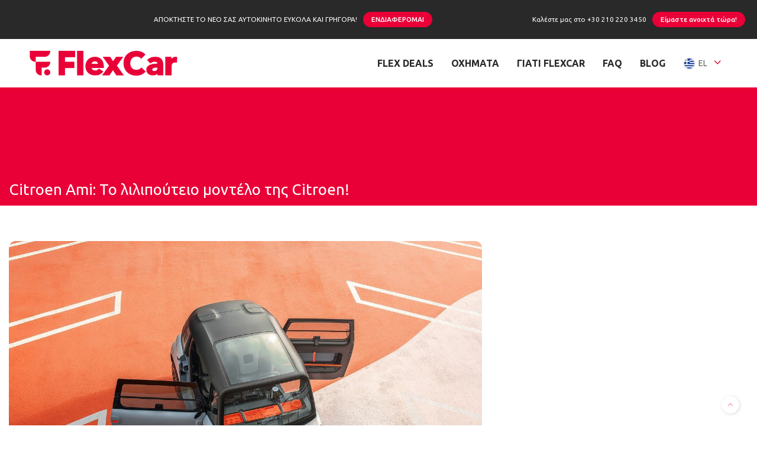

--- FILE ---
content_type: text/html; charset=utf-8
request_url: https://flexcar.gr/blog/citroen-ami-city/
body_size: 61006
content:
<html data-n-head-ssr lang="el-GR" data-n-head="%7B%22lang%22:%7B%22ssr%22:%22el-GR%22%7D%7D">
    <head >
        <title>Citroen Ami: Το λιλιπούτειο μοντέλο της Citroen! | FlexCar</title><meta data-n-head="ssr" data-hid="charset" charset="utf-8"><meta data-n-head="ssr" data-hid="viewport" name="viewport" content="width=device-width, initial-scale=1"><meta data-n-head="ssr" data-hid="og:title" property="og:title" content="Citroen Ami: Το λιλιπούτειο μοντέλο της Citroen! | FlexCar"><meta data-n-head="ssr" data-hid="description" name="description" content="Πρόκειται για μια τετράτροχη ...μινιατούρα που αποτελεί την καλύτερη λύση για τις μετακινήσεις μέσα στην πόλη"><meta data-n-head="ssr" data-hid="og:description" property="og:description" content="Πρόκειται για μια τετράτροχη ...μινιατούρα που αποτελεί την καλύτερη λύση για τις μετακινήσεις μέσα στην πόλη"><meta data-n-head="ssr" data-hid="robots" property="robots" content="index,follow"><meta data-n-head="ssr" data-hid="og:image" property="og:image" content="https://strapi-website-cms.s3.eu-central-1.amazonaws.com/Citroen_Ami_2021_1280_03_14dc1be48d.jpg"><link data-n-head="ssr" data-hid="favicon" rel="icon" type="image/x-icon" href="/favicon.ico"><link data-n-head="ssr" data-hid="canonical" rel="canonical" href="https://flexcar.gr/blog/citroen-ami-city/"><script data-n-head="ssr" data-hid="gtm-script">if(!window._gtm_init){window._gtm_init=1;(function(w,n,d,m,e,p){w[d]=(w[d]==1||n[d]=='yes'||n[d]==1||n[m]==1||(w[e]&&w[e][p]&&w[e][p]()))?1:0})(window,navigator,'doNotTrack','msDoNotTrack','external','msTrackingProtectionEnabled');(function(w,d,s,l,x,y){w[x]={};w._gtm_inject=function(i){if(w.doNotTrack||w[x][i])return;w[x][i]=1;w[l]=w[l]||[];w[l].push({'gtm.start':new Date().getTime(),event:'gtm.js'});var f=d.getElementsByTagName(s)[0],j=d.createElement(s);j.async=true;j.src='https://www.googletagmanager.com/gtm.js?id='+i;f.parentNode.insertBefore(j,f);}})(window,document,'script','dataLayer','_gtm_ids','_gtm_inject')}</script><link rel="preload" href="/_nuxt/99e6b67.js" as="script"><link rel="preload" href="/_nuxt/a174c7d.js" as="script"><link rel="preload" href="/_nuxt/31307aa.js" as="script"><link rel="preload" href="/_nuxt/9e3282b.js" as="script"><link rel="preload" href="/_nuxt/ff1a4ce.js" as="script"><style data-vue-ssr-id="2d1fb9ac:0 4dd5d136:0 aa9abd9c:0 9278dc4c:0 6ed2f116:0 0352ca44:0 a556aa30:0 0fc025f7:0 27dd9288:0 4af24024:0 7bfb141d:0">@font-face{font-family:element-icons;src:url(/_nuxt/fonts/element-icons.313f7da.woff) format("woff"),url(/_nuxt/fonts/element-icons.4520188.ttf) format("truetype");font-weight:400;font-display:"auto";font-style:normal}[class*=" el-icon-"],[class^=el-icon-]{font-family:element-icons!important;speak:none;font-style:normal;font-weight:400;font-feature-settings:normal;font-variant:normal;text-transform:none;line-height:1;vertical-align:baseline;display:inline-block;-webkit-font-smoothing:antialiased;-moz-osx-font-smoothing:grayscale}.el-icon-ice-cream-round:before{content:"\e6a0"}.el-icon-ice-cream-square:before{content:"\e6a3"}.el-icon-lollipop:before{content:"\e6a4"}.el-icon-potato-strips:before{content:"\e6a5"}.el-icon-milk-tea:before{content:"\e6a6"}.el-icon-ice-drink:before{content:"\e6a7"}.el-icon-ice-tea:before{content:"\e6a9"}.el-icon-coffee:before{content:"\e6aa"}.el-icon-orange:before{content:"\e6ab"}.el-icon-pear:before{content:"\e6ac"}.el-icon-apple:before{content:"\e6ad"}.el-icon-cherry:before{content:"\e6ae"}.el-icon-watermelon:before{content:"\e6af"}.el-icon-grape:before{content:"\e6b0"}.el-icon-refrigerator:before{content:"\e6b1"}.el-icon-goblet-square-full:before{content:"\e6b2"}.el-icon-goblet-square:before{content:"\e6b3"}.el-icon-goblet-full:before{content:"\e6b4"}.el-icon-goblet:before{content:"\e6b5"}.el-icon-cold-drink:before{content:"\e6b6"}.el-icon-coffee-cup:before{content:"\e6b8"}.el-icon-water-cup:before{content:"\e6b9"}.el-icon-hot-water:before{content:"\e6ba"}.el-icon-ice-cream:before{content:"\e6bb"}.el-icon-dessert:before{content:"\e6bc"}.el-icon-sugar:before{content:"\e6bd"}.el-icon-tableware:before{content:"\e6be"}.el-icon-burger:before{content:"\e6bf"}.el-icon-knife-fork:before{content:"\e6c1"}.el-icon-fork-spoon:before{content:"\e6c2"}.el-icon-chicken:before{content:"\e6c3"}.el-icon-food:before{content:"\e6c4"}.el-icon-dish-1:before{content:"\e6c5"}.el-icon-dish:before{content:"\e6c6"}.el-icon-moon-night:before{content:"\e6ee"}.el-icon-moon:before{content:"\e6f0"}.el-icon-cloudy-and-sunny:before{content:"\e6f1"}.el-icon-partly-cloudy:before{content:"\e6f2"}.el-icon-cloudy:before{content:"\e6f3"}.el-icon-sunny:before{content:"\e6f6"}.el-icon-sunset:before{content:"\e6f7"}.el-icon-sunrise-1:before{content:"\e6f8"}.el-icon-sunrise:before{content:"\e6f9"}.el-icon-heavy-rain:before{content:"\e6fa"}.el-icon-lightning:before{content:"\e6fb"}.el-icon-light-rain:before{content:"\e6fc"}.el-icon-wind-power:before{content:"\e6fd"}.el-icon-baseball:before{content:"\e712"}.el-icon-soccer:before{content:"\e713"}.el-icon-football:before{content:"\e715"}.el-icon-basketball:before{content:"\e716"}.el-icon-ship:before{content:"\e73f"}.el-icon-truck:before{content:"\e740"}.el-icon-bicycle:before{content:"\e741"}.el-icon-mobile-phone:before{content:"\e6d3"}.el-icon-service:before{content:"\e6d4"}.el-icon-key:before{content:"\e6e2"}.el-icon-unlock:before{content:"\e6e4"}.el-icon-lock:before{content:"\e6e5"}.el-icon-watch:before{content:"\e6fe"}.el-icon-watch-1:before{content:"\e6ff"}.el-icon-timer:before{content:"\e702"}.el-icon-alarm-clock:before{content:"\e703"}.el-icon-map-location:before{content:"\e704"}.el-icon-delete-location:before{content:"\e705"}.el-icon-add-location:before{content:"\e706"}.el-icon-location-information:before{content:"\e707"}.el-icon-location-outline:before{content:"\e708"}.el-icon-location:before{content:"\e79e"}.el-icon-place:before{content:"\e709"}.el-icon-discover:before{content:"\e70a"}.el-icon-first-aid-kit:before{content:"\e70b"}.el-icon-trophy-1:before{content:"\e70c"}.el-icon-trophy:before{content:"\e70d"}.el-icon-medal:before{content:"\e70e"}.el-icon-medal-1:before{content:"\e70f"}.el-icon-stopwatch:before{content:"\e710"}.el-icon-mic:before{content:"\e711"}.el-icon-copy-document:before{content:"\e718"}.el-icon-full-screen:before{content:"\e719"}.el-icon-switch-button:before{content:"\e71b"}.el-icon-aim:before{content:"\e71c"}.el-icon-crop:before{content:"\e71d"}.el-icon-odometer:before{content:"\e71e"}.el-icon-time:before{content:"\e71f"}.el-icon-bangzhu:before{content:"\e724"}.el-icon-close-notification:before{content:"\e726"}.el-icon-microphone:before{content:"\e727"}.el-icon-turn-off-microphone:before{content:"\e728"}.el-icon-position:before{content:"\e729"}.el-icon-postcard:before{content:"\e72a"}.el-icon-message:before{content:"\e72b"}.el-icon-chat-line-square:before{content:"\e72d"}.el-icon-chat-dot-square:before{content:"\e72e"}.el-icon-chat-dot-round:before{content:"\e72f"}.el-icon-chat-square:before{content:"\e730"}.el-icon-chat-line-round:before{content:"\e731"}.el-icon-chat-round:before{content:"\e732"}.el-icon-set-up:before{content:"\e733"}.el-icon-turn-off:before{content:"\e734"}.el-icon-open:before{content:"\e735"}.el-icon-connection:before{content:"\e736"}.el-icon-link:before{content:"\e737"}.el-icon-cpu:before{content:"\e738"}.el-icon-thumb:before{content:"\e739"}.el-icon-female:before{content:"\e73a"}.el-icon-male:before{content:"\e73b"}.el-icon-guide:before{content:"\e73c"}.el-icon-news:before{content:"\e73e"}.el-icon-price-tag:before{content:"\e744"}.el-icon-discount:before{content:"\e745"}.el-icon-wallet:before{content:"\e747"}.el-icon-coin:before{content:"\e748"}.el-icon-money:before{content:"\e749"}.el-icon-bank-card:before{content:"\e74a"}.el-icon-box:before{content:"\e74b"}.el-icon-present:before{content:"\e74c"}.el-icon-sell:before{content:"\e6d5"}.el-icon-sold-out:before{content:"\e6d6"}.el-icon-shopping-bag-2:before{content:"\e74d"}.el-icon-shopping-bag-1:before{content:"\e74e"}.el-icon-shopping-cart-2:before{content:"\e74f"}.el-icon-shopping-cart-1:before{content:"\e750"}.el-icon-shopping-cart-full:before{content:"\e751"}.el-icon-smoking:before{content:"\e752"}.el-icon-no-smoking:before{content:"\e753"}.el-icon-house:before{content:"\e754"}.el-icon-table-lamp:before{content:"\e755"}.el-icon-school:before{content:"\e756"}.el-icon-office-building:before{content:"\e757"}.el-icon-toilet-paper:before{content:"\e758"}.el-icon-notebook-2:before{content:"\e759"}.el-icon-notebook-1:before{content:"\e75a"}.el-icon-files:before{content:"\e75b"}.el-icon-collection:before{content:"\e75c"}.el-icon-receiving:before{content:"\e75d"}.el-icon-suitcase-1:before{content:"\e760"}.el-icon-suitcase:before{content:"\e761"}.el-icon-film:before{content:"\e763"}.el-icon-collection-tag:before{content:"\e765"}.el-icon-data-analysis:before{content:"\e766"}.el-icon-pie-chart:before{content:"\e767"}.el-icon-data-board:before{content:"\e768"}.el-icon-data-line:before{content:"\e76d"}.el-icon-reading:before{content:"\e769"}.el-icon-magic-stick:before{content:"\e76a"}.el-icon-coordinate:before{content:"\e76b"}.el-icon-mouse:before{content:"\e76c"}.el-icon-brush:before{content:"\e76e"}.el-icon-headset:before{content:"\e76f"}.el-icon-umbrella:before{content:"\e770"}.el-icon-scissors:before{content:"\e771"}.el-icon-mobile:before{content:"\e773"}.el-icon-attract:before{content:"\e774"}.el-icon-monitor:before{content:"\e775"}.el-icon-search:before{content:"\e778"}.el-icon-takeaway-box:before{content:"\e77a"}.el-icon-paperclip:before{content:"\e77d"}.el-icon-printer:before{content:"\e77e"}.el-icon-document-add:before{content:"\e782"}.el-icon-document:before{content:"\e785"}.el-icon-document-checked:before{content:"\e786"}.el-icon-document-copy:before{content:"\e787"}.el-icon-document-delete:before{content:"\e788"}.el-icon-document-remove:before{content:"\e789"}.el-icon-tickets:before{content:"\e78b"}.el-icon-folder-checked:before{content:"\e77f"}.el-icon-folder-delete:before{content:"\e780"}.el-icon-folder-remove:before{content:"\e781"}.el-icon-folder-add:before{content:"\e783"}.el-icon-folder-opened:before{content:"\e784"}.el-icon-folder:before{content:"\e78a"}.el-icon-edit-outline:before{content:"\e764"}.el-icon-edit:before{content:"\e78c"}.el-icon-date:before{content:"\e78e"}.el-icon-c-scale-to-original:before{content:"\e7c6"}.el-icon-view:before{content:"\e6ce"}.el-icon-loading:before{content:"\e6cf"}.el-icon-rank:before{content:"\e6d1"}.el-icon-sort-down:before{content:"\e7c4"}.el-icon-sort-up:before{content:"\e7c5"}.el-icon-sort:before{content:"\e6d2"}.el-icon-finished:before{content:"\e6cd"}.el-icon-refresh-left:before{content:"\e6c7"}.el-icon-refresh-right:before{content:"\e6c8"}.el-icon-refresh:before{content:"\e6d0"}.el-icon-video-play:before{content:"\e7c0"}.el-icon-video-pause:before{content:"\e7c1"}.el-icon-d-arrow-right:before{content:"\e6dc"}.el-icon-d-arrow-left:before{content:"\e6dd"}.el-icon-arrow-up:before{content:"\e6e1"}.el-icon-arrow-down:before{content:"\e6df"}.el-icon-arrow-right:before{content:"\e6e0"}.el-icon-arrow-left:before{content:"\e6de"}.el-icon-top-right:before{content:"\e6e7"}.el-icon-top-left:before{content:"\e6e8"}.el-icon-top:before{content:"\e6e6"}.el-icon-bottom:before{content:"\e6eb"}.el-icon-right:before{content:"\e6e9"}.el-icon-back:before{content:"\e6ea"}.el-icon-bottom-right:before{content:"\e6ec"}.el-icon-bottom-left:before{content:"\e6ed"}.el-icon-caret-top:before{content:"\e78f"}.el-icon-caret-bottom:before{content:"\e790"}.el-icon-caret-right:before{content:"\e791"}.el-icon-caret-left:before{content:"\e792"}.el-icon-d-caret:before{content:"\e79a"}.el-icon-share:before{content:"\e793"}.el-icon-menu:before{content:"\e798"}.el-icon-s-grid:before{content:"\e7a6"}.el-icon-s-check:before{content:"\e7a7"}.el-icon-s-data:before{content:"\e7a8"}.el-icon-s-opportunity:before{content:"\e7aa"}.el-icon-s-custom:before{content:"\e7ab"}.el-icon-s-claim:before{content:"\e7ad"}.el-icon-s-finance:before{content:"\e7ae"}.el-icon-s-comment:before{content:"\e7af"}.el-icon-s-flag:before{content:"\e7b0"}.el-icon-s-marketing:before{content:"\e7b1"}.el-icon-s-shop:before{content:"\e7b4"}.el-icon-s-open:before{content:"\e7b5"}.el-icon-s-management:before{content:"\e7b6"}.el-icon-s-ticket:before{content:"\e7b7"}.el-icon-s-release:before{content:"\e7b8"}.el-icon-s-home:before{content:"\e7b9"}.el-icon-s-promotion:before{content:"\e7ba"}.el-icon-s-operation:before{content:"\e7bb"}.el-icon-s-unfold:before{content:"\e7bc"}.el-icon-s-fold:before{content:"\e7a9"}.el-icon-s-platform:before{content:"\e7bd"}.el-icon-s-order:before{content:"\e7be"}.el-icon-s-cooperation:before{content:"\e7bf"}.el-icon-bell:before{content:"\e725"}.el-icon-message-solid:before{content:"\e799"}.el-icon-video-camera:before{content:"\e772"}.el-icon-video-camera-solid:before{content:"\e796"}.el-icon-camera:before{content:"\e779"}.el-icon-camera-solid:before{content:"\e79b"}.el-icon-download:before{content:"\e77c"}.el-icon-upload2:before{content:"\e77b"}.el-icon-upload:before{content:"\e7c3"}.el-icon-picture-outline-round:before{content:"\e75f"}.el-icon-picture-outline:before{content:"\e75e"}.el-icon-picture:before{content:"\e79f"}.el-icon-close:before{content:"\e6db"}.el-icon-check:before{content:"\e6da"}.el-icon-plus:before{content:"\e6d9"}.el-icon-minus:before{content:"\e6d8"}.el-icon-help:before{content:"\e73d"}.el-icon-s-help:before{content:"\e7b3"}.el-icon-circle-close:before{content:"\e78d"}.el-icon-circle-check:before{content:"\e720"}.el-icon-circle-plus-outline:before{content:"\e723"}.el-icon-remove-outline:before{content:"\e722"}.el-icon-zoom-out:before{content:"\e776"}.el-icon-zoom-in:before{content:"\e777"}.el-icon-error:before{content:"\e79d"}.el-icon-success:before{content:"\e79c"}.el-icon-circle-plus:before{content:"\e7a0"}.el-icon-remove:before{content:"\e7a2"}.el-icon-info:before{content:"\e7a1"}.el-icon-question:before{content:"\e7a4"}.el-icon-warning-outline:before{content:"\e6c9"}.el-icon-warning:before{content:"\e7a3"}.el-icon-goods:before{content:"\e7c2"}.el-icon-s-goods:before{content:"\e7b2"}.el-icon-star-off:before{content:"\e717"}.el-icon-star-on:before{content:"\e797"}.el-icon-more-outline:before{content:"\e6cc"}.el-icon-more:before{content:"\e794"}.el-icon-phone-outline:before{content:"\e6cb"}.el-icon-phone:before{content:"\e795"}.el-icon-user:before{content:"\e6e3"}.el-icon-user-solid:before{content:"\e7a5"}.el-icon-setting:before{content:"\e6ca"}.el-icon-s-tools:before{content:"\e7ac"}.el-icon-delete:before{content:"\e6d7"}.el-icon-delete-solid:before{content:"\e7c9"}.el-icon-eleme:before{content:"\e7c7"}.el-icon-platform-eleme:before{content:"\e7ca"}.el-icon-loading{animation:rotating 2s linear infinite}.el-icon--right{margin-left:5px}.el-icon--left{margin-right:5px}@keyframes rotating{0%{transform:rotate(0)}to{transform:rotate(1turn)}}.el-pagination{white-space:nowrap;padding:2px 5px;color:#303133;font-weight:700}.el-pagination:after,.el-pagination:before{display:table;content:""}.el-pagination:after{clear:both}.el-pagination button,.el-pagination span:not([class*=suffix]){display:inline-block;font-size:13px;min-width:35.5px;height:28px;line-height:28px;vertical-align:top;box-sizing:border-box}.el-pager li,.el-pagination__editor{-webkit-box-sizing:border-box;text-align:center}.el-pagination .el-input__inner{text-align:center;-moz-appearance:textfield;line-height:normal}.el-pagination .el-input__suffix{right:0;transform:scale(.8)}.el-pagination .el-select .el-input{width:100px;margin:0 5px}.el-pagination .el-select .el-input .el-input__inner{padding-right:25px;border-radius:3px}.el-pagination button{border:none;padding:0 6px;background:0 0}.el-pagination button:focus{outline:0}.el-pagination button:hover{color:#409eff}.el-pagination button:disabled{color:#c0c4cc;background-color:#fff;cursor:not-allowed}.el-pagination .btn-next,.el-pagination .btn-prev{background:50% no-repeat #fff;background-size:16px;cursor:pointer;margin:0;color:#303133}.el-pagination .btn-next .el-icon,.el-pagination .btn-prev .el-icon{display:block;font-size:12px;font-weight:700}.el-pagination .btn-prev{padding-right:12px}.el-pagination .btn-next{padding-left:12px}.el-pagination .el-pager li.disabled{color:#c0c4cc;cursor:not-allowed}.el-pager li,.el-pager li.btn-quicknext:hover,.el-pager li.btn-quickprev:hover{cursor:pointer}.el-pagination--small .btn-next,.el-pagination--small .btn-prev,.el-pagination--small .el-pager li,.el-pagination--small .el-pager li.btn-quicknext,.el-pagination--small .el-pager li.btn-quickprev,.el-pagination--small .el-pager li:last-child{border-color:transparent;font-size:12px;line-height:22px;height:22px;min-width:22px}.el-pagination--small .arrow.disabled{visibility:hidden}.el-pagination--small .more:before,.el-pagination--small li.more:before{line-height:24px}.el-pagination--small button,.el-pagination--small span:not([class*=suffix]){height:22px;line-height:22px}.el-pagination--small .el-pagination__editor,.el-pagination--small .el-pagination__editor.el-input .el-input__inner{height:22px}.el-pagination__sizes{margin:0 10px 0 0;font-weight:400;color:#606266}.el-pagination__sizes .el-input .el-input__inner{font-size:13px;padding-left:8px}.el-pagination__sizes .el-input .el-input__inner:hover{border-color:#409eff}.el-pagination__total{margin-right:10px;font-weight:400;color:#606266}.el-pagination__jump{margin-left:24px;font-weight:400;color:#606266}.el-pagination__jump .el-input__inner{padding:0 3px}.el-pagination__rightwrapper{float:right}.el-pagination__editor{line-height:18px;padding:0 2px;height:28px;margin:0 2px;box-sizing:border-box;border-radius:3px}.el-pager,.el-pagination.is-background .btn-next,.el-pagination.is-background .btn-prev{padding:0}.el-pagination__editor.el-input{width:50px}.el-pagination__editor.el-input .el-input__inner{height:28px}.el-pagination__editor .el-input__inner::-webkit-inner-spin-button,.el-pagination__editor .el-input__inner::-webkit-outer-spin-button{-webkit-appearance:none;margin:0}.el-pagination.is-background .btn-next,.el-pagination.is-background .btn-prev,.el-pagination.is-background .el-pager li{margin:0 5px;background-color:#f4f4f5;color:#606266;min-width:30px;border-radius:2px}.el-pagination.is-background .btn-next.disabled,.el-pagination.is-background .btn-next:disabled,.el-pagination.is-background .btn-prev.disabled,.el-pagination.is-background .btn-prev:disabled,.el-pagination.is-background .el-pager li.disabled{color:#c0c4cc}.el-pagination.is-background .el-pager li:not(.disabled):hover{color:#409eff}.el-pagination.is-background .el-pager li:not(.disabled).active{background-color:#409eff;color:#fff}.el-pagination.is-background.el-pagination--small .btn-next,.el-pagination.is-background.el-pagination--small .btn-prev,.el-pagination.is-background.el-pagination--small .el-pager li{margin:0 3px;min-width:22px}.el-pager,.el-pager li{vertical-align:top;margin:0;display:inline-block}.el-pager{-webkit-user-select:none;-moz-user-select:none;user-select:none;list-style:none;font-size:0}.el-pager .more:before{line-height:30px}.el-pager li{padding:0 4px;background:#fff;font-size:13px;min-width:35.5px;height:28px;line-height:28px;box-sizing:border-box}.el-pager li.btn-quicknext,.el-pager li.btn-quickprev{line-height:28px;color:#303133}.el-pager li.btn-quicknext.disabled,.el-pager li.btn-quickprev.disabled{color:#c0c4cc}.el-pager li.active+li{border-left:0}.el-pager li:hover{color:#409eff}.el-pager li.active{color:#409eff;cursor:default}.el-dialog{position:relative;margin:0 auto 50px;background:#fff;border-radius:2px;box-shadow:0 1px 3px rgba(0,0,0,.3);box-sizing:border-box;width:50%}.el-autocomplete-suggestion,.el-dropdown-menu,.el-menu--collapse .el-submenu .el-menu{-webkit-box-shadow:0 2px 12px 0 rgba(0,0,0,.1)}.el-dialog.is-fullscreen{width:100%;margin-top:0;margin-bottom:0;height:100%;overflow:auto}.el-dialog__wrapper{position:fixed;top:0;right:0;bottom:0;left:0;overflow:auto;margin:0}.el-dialog__header{padding:20px 20px 10px}.el-dialog__headerbtn{position:absolute;top:20px;right:20px;padding:0;background:0 0;border:none;outline:0;cursor:pointer;font-size:16px}.el-dialog__headerbtn .el-dialog__close{color:#909399}.el-dialog__headerbtn:focus .el-dialog__close,.el-dialog__headerbtn:hover .el-dialog__close{color:#409eff}.el-dialog__title{line-height:24px;font-size:18px;color:#303133}.el-dialog__body{padding:30px 20px;color:#606266;font-size:14px;word-break:break-all}.el-dialog__footer{padding:10px 20px 20px;text-align:right;box-sizing:border-box}.el-dialog--center{text-align:center}.el-dialog--center .el-dialog__body{text-align:left;text-align:initial;padding:25px 25px 30px}.el-dialog--center .el-dialog__footer{text-align:inherit}.dialog-fade-enter-active{animation:dialog-fade-in .3s}.dialog-fade-leave-active{animation:dialog-fade-out .3s}@keyframes dialog-fade-in{0%{transform:translate3d(0,-20px,0);opacity:0}to{transform:translateZ(0);opacity:1}}@keyframes dialog-fade-out{0%{transform:translateZ(0);opacity:1}to{transform:translate3d(0,-20px,0);opacity:0}}.el-autocomplete{position:relative;display:inline-block}.el-autocomplete-suggestion{margin:5px 0;box-shadow:0 2px 12px 0 rgba(0,0,0,.1);border-radius:4px;border:1px solid #e4e7ed;box-sizing:border-box;background-color:#fff}.el-autocomplete-suggestion__wrap{max-height:280px;padding:10px 0;box-sizing:border-box}.el-autocomplete-suggestion__list{margin:0;padding:0}.el-autocomplete-suggestion li{padding:0 20px;margin:0;line-height:34px;cursor:pointer;color:#606266;font-size:14px;list-style:none;white-space:nowrap;overflow:hidden;text-overflow:ellipsis}.el-autocomplete-suggestion li.highlighted,.el-autocomplete-suggestion li:hover{background-color:#f5f7fa}.el-autocomplete-suggestion li.divider{margin-top:6px;border-top:1px solid #000}.el-autocomplete-suggestion li.divider:last-child{margin-bottom:-6px}.el-autocomplete-suggestion.is-loading li{text-align:center;height:100px;line-height:100px;font-size:20px;color:#999}.el-autocomplete-suggestion.is-loading li:after{display:inline-block;content:"";height:100%;vertical-align:middle}.el-autocomplete-suggestion.is-loading li:hover{background-color:#fff}.el-autocomplete-suggestion.is-loading .el-icon-loading{vertical-align:middle}.el-dropdown{display:inline-block;position:relative;color:#606266;font-size:14px}.el-dropdown .el-button-group{display:block}.el-dropdown .el-button-group .el-button{float:none}.el-dropdown .el-dropdown__caret-button{padding-left:5px;padding-right:5px;position:relative;border-left:none}.el-dropdown .el-dropdown__caret-button:before{content:"";position:absolute;display:block;width:1px;top:5px;bottom:5px;left:0;background:hsla(0,0%,100%,.5)}.el-dropdown .el-dropdown__caret-button.el-button--default:before{background:rgba(220,223,230,.5)}.el-dropdown .el-dropdown__caret-button:hover:not(.is-disabled):before{top:0;bottom:0}.el-dropdown .el-dropdown__caret-button .el-dropdown__icon{padding-left:0}.el-dropdown__icon{font-size:12px;margin:0 3px}.el-dropdown .el-dropdown-selfdefine:focus:active,.el-dropdown .el-dropdown-selfdefine:focus:not(.focusing){outline-width:0}.el-dropdown [disabled]{cursor:not-allowed;color:#bbb}.el-dropdown-menu{position:absolute;top:0;left:0;z-index:10;padding:10px 0;margin:5px 0;background-color:#fff;border:1px solid #ebeef5;border-radius:4px;box-shadow:0 2px 12px 0 rgba(0,0,0,.1)}.el-dropdown-menu__item{list-style:none;line-height:36px;padding:0 20px;margin:0;font-size:14px;color:#606266;cursor:pointer;outline:0}.el-dropdown-menu__item:focus,.el-dropdown-menu__item:not(.is-disabled):hover{background-color:#ecf5ff;color:#66b1ff}.el-dropdown-menu__item i{margin-right:5px}.el-dropdown-menu__item--divided{position:relative;margin-top:6px;border-top:1px solid #ebeef5}.el-dropdown-menu__item--divided:before{content:"";height:6px;display:block;margin:0 -20px;background-color:#fff}.el-dropdown-menu__item.is-disabled{cursor:default;color:#bbb;pointer-events:none}.el-dropdown-menu--medium{padding:6px 0}.el-dropdown-menu--medium .el-dropdown-menu__item{line-height:30px;padding:0 17px;font-size:14px}.el-dropdown-menu--medium .el-dropdown-menu__item.el-dropdown-menu__item--divided{margin-top:6px}.el-dropdown-menu--medium .el-dropdown-menu__item.el-dropdown-menu__item--divided:before{height:6px;margin:0 -17px}.el-dropdown-menu--small{padding:6px 0}.el-dropdown-menu--small .el-dropdown-menu__item{line-height:27px;padding:0 15px;font-size:13px}.el-dropdown-menu--small .el-dropdown-menu__item.el-dropdown-menu__item--divided{margin-top:4px}.el-dropdown-menu--small .el-dropdown-menu__item.el-dropdown-menu__item--divided:before{height:4px;margin:0 -15px}.el-dropdown-menu--mini{padding:3px 0}.el-dropdown-menu--mini .el-dropdown-menu__item{line-height:24px;padding:0 10px;font-size:12px}.el-dropdown-menu--mini .el-dropdown-menu__item.el-dropdown-menu__item--divided{margin-top:3px}.el-dropdown-menu--mini .el-dropdown-menu__item.el-dropdown-menu__item--divided:before{height:3px;margin:0 -10px}.el-menu{border-right:1px solid #e6e6e6;list-style:none;position:relative;margin:0;padding-left:0}.el-menu,.el-menu--horizontal>.el-menu-item:not(.is-disabled):focus,.el-menu--horizontal>.el-menu-item:not(.is-disabled):hover,.el-menu--horizontal>.el-submenu .el-submenu__title:hover{background-color:#fff}.el-menu:after,.el-menu:before{display:table;content:""}.el-menu:after{clear:both}.el-menu.el-menu--horizontal{border-bottom:1px solid #e6e6e6}.el-menu--horizontal{border-right:none}.el-menu--horizontal>.el-menu-item{float:left;height:60px;line-height:60px;margin:0;border-bottom:2px solid transparent;color:#909399}.el-menu--horizontal>.el-menu-item a,.el-menu--horizontal>.el-menu-item a:hover{color:inherit}.el-menu--horizontal>.el-submenu{float:left}.el-menu--horizontal>.el-submenu:focus,.el-menu--horizontal>.el-submenu:hover{outline:0}.el-menu--horizontal>.el-submenu:focus .el-submenu__title,.el-menu--horizontal>.el-submenu:hover .el-submenu__title{color:#303133}.el-menu--horizontal>.el-submenu.is-active .el-submenu__title{border-bottom:2px solid #409eff;color:#303133}.el-menu--horizontal>.el-submenu .el-submenu__title{height:60px;line-height:60px;border-bottom:2px solid transparent;color:#909399}.el-menu--horizontal>.el-submenu .el-submenu__icon-arrow{position:static;vertical-align:middle;margin-left:8px;margin-top:-3px}.el-menu--horizontal .el-menu .el-menu-item,.el-menu--horizontal .el-menu .el-submenu__title{background-color:#fff;float:none;height:36px;line-height:36px;padding:0 10px;color:#909399}.el-menu--horizontal .el-menu .el-menu-item.is-active,.el-menu--horizontal .el-menu .el-submenu.is-active>.el-submenu__title{color:#303133}.el-menu--horizontal .el-menu-item:not(.is-disabled):focus,.el-menu--horizontal .el-menu-item:not(.is-disabled):hover{outline:0;color:#303133}.el-menu--horizontal>.el-menu-item.is-active{border-bottom:2px solid #409eff;color:#303133}.el-menu--collapse{width:64px}.el-menu--collapse>.el-menu-item [class^=el-icon-],.el-menu--collapse>.el-submenu>.el-submenu__title [class^=el-icon-]{margin:0;vertical-align:middle;width:24px;text-align:center}.el-menu--collapse>.el-menu-item .el-submenu__icon-arrow,.el-menu--collapse>.el-submenu>.el-submenu__title .el-submenu__icon-arrow{display:none}.el-menu--collapse>.el-menu-item span,.el-menu--collapse>.el-submenu>.el-submenu__title span{height:0;width:0;overflow:hidden;visibility:hidden;display:inline-block}.el-menu--collapse>.el-menu-item.is-active i{color:inherit}.el-menu--collapse .el-menu .el-submenu{min-width:200px}.el-menu--collapse .el-submenu{position:relative}.el-menu--collapse .el-submenu .el-menu{position:absolute;margin-left:5px;top:0;left:100%;z-index:10;border:1px solid #e4e7ed;border-radius:2px;box-shadow:0 2px 12px 0 rgba(0,0,0,.1)}.el-menu--collapse .el-submenu.is-opened>.el-submenu__title .el-submenu__icon-arrow{transform:none}.el-menu--popup{z-index:100;min-width:200px;border:none;padding:5px 0;border-radius:2px;box-shadow:0 2px 12px 0 rgba(0,0,0,.1)}.el-menu--popup-bottom-start{margin-top:5px}.el-menu--popup-right-start{margin-left:5px;margin-right:5px}.el-menu-item{height:56px;line-height:56px;font-size:14px;color:#303133;padding:0 20px;list-style:none;cursor:pointer;position:relative;transition:border-color .3s,background-color .3s,color .3s;box-sizing:border-box;white-space:nowrap}.el-menu-item *{vertical-align:middle}.el-menu-item i{color:#909399}.el-menu-item:focus,.el-menu-item:hover{outline:0;background-color:#ecf5ff}.el-menu-item.is-disabled{opacity:.25;cursor:not-allowed;background:0 0!important}.el-menu-item [class^=el-icon-]{margin-right:5px;width:24px;text-align:center;font-size:18px;vertical-align:middle}.el-menu-item.is-active{color:#409eff}.el-menu-item.is-active i{color:inherit}.el-submenu{list-style:none;margin:0;padding-left:0}.el-submenu__title{height:56px;line-height:56px;font-size:14px;color:#303133;padding:0 20px;list-style:none;cursor:pointer;position:relative;transition:border-color .3s,background-color .3s,color .3s;box-sizing:border-box;white-space:nowrap}.el-submenu__title *{vertical-align:middle}.el-submenu__title i{color:#909399}.el-submenu__title:focus,.el-submenu__title:hover{outline:0;background-color:#ecf5ff}.el-submenu__title.is-disabled{opacity:.25;cursor:not-allowed;background:0 0!important}.el-submenu__title:hover{background-color:#ecf5ff}.el-submenu .el-menu{border:none}.el-submenu .el-menu-item{height:50px;line-height:50px;padding:0 45px;min-width:200px}.el-submenu__icon-arrow{position:absolute;top:50%;right:20px;margin-top:-7px;transition:transform .3s;font-size:12px}.el-submenu.is-active .el-submenu__title{border-bottom-color:#409eff}.el-submenu.is-opened>.el-submenu__title .el-submenu__icon-arrow{transform:rotate(180deg)}.el-submenu.is-disabled .el-menu-item,.el-submenu.is-disabled .el-submenu__title{opacity:.25;cursor:not-allowed;background:0 0!important}.el-submenu [class^=el-icon-]{vertical-align:middle;margin-right:5px;width:24px;text-align:center;font-size:18px}.el-menu-item-group>ul{padding:0}.el-menu-item-group__title{padding:7px 0 7px 20px;line-height:normal;font-size:12px;color:#909399}.el-radio-button__inner,.el-radio-group{line-height:1;vertical-align:middle;display:inline-block}.horizontal-collapse-transition .el-submenu__title .el-submenu__icon-arrow{transition:.2s;opacity:0}.el-radio-group{font-size:0}.el-radio-button{position:relative;display:inline-block;outline:0}.el-radio-button__inner{white-space:nowrap;background:#fff;border:1px solid #dcdfe6;font-weight:500;border-left:0;color:#606266;-webkit-appearance:none;text-align:center;box-sizing:border-box;outline:0;margin:0;position:relative;cursor:pointer;transition:all .3s cubic-bezier(.645,.045,.355,1);padding:12px 20px;font-size:14px;border-radius:0}.el-radio-button__inner.is-round{padding:12px 20px}.el-radio-button__inner:hover{color:#409eff}.el-radio-button__inner [class*=el-icon-]{line-height:.9}.el-radio-button__inner [class*=el-icon-]+span{margin-left:5px}.el-radio-button:first-child .el-radio-button__inner{border-left:1px solid #dcdfe6;border-radius:4px 0 0 4px;box-shadow:none!important}.el-radio-button__orig-radio{opacity:0;outline:0;position:absolute;z-index:-1}.el-switch,.el-switch__core{position:relative;vertical-align:middle}.el-radio-button__orig-radio:checked+.el-radio-button__inner{color:#fff;background-color:#409eff;border-color:#409eff;box-shadow:-1px 0 0 0 #409eff}.el-radio-button__orig-radio:disabled+.el-radio-button__inner{color:#c0c4cc;cursor:not-allowed;background-image:none;background-color:#fff;border-color:#ebeef5;box-shadow:none}.el-radio-button__orig-radio:disabled:checked+.el-radio-button__inner{background-color:#f2f6fc}.el-radio-button:last-child .el-radio-button__inner{border-radius:0 4px 4px 0}.el-radio-button:first-child:last-child .el-radio-button__inner{border-radius:4px}.el-radio-button--medium .el-radio-button__inner{padding:10px 20px;font-size:14px;border-radius:0}.el-radio-button--medium .el-radio-button__inner.is-round{padding:10px 20px}.el-radio-button--small .el-radio-button__inner{padding:9px 15px;font-size:12px;border-radius:0}.el-radio-button--small .el-radio-button__inner.is-round{padding:9px 15px}.el-radio-button--mini .el-radio-button__inner{padding:7px 15px;font-size:12px;border-radius:0}.el-radio-button--mini .el-radio-button__inner.is-round{padding:7px 15px}.el-radio-button:focus:not(.is-focus):not(:active):not(.is-disabled){box-shadow:0 0 2px 2px #409eff}.el-picker-panel,.el-popover,.el-select-dropdown,.el-table-filter,.el-time-panel{-webkit-box-shadow:0 2px 12px 0 rgba(0,0,0,.1)}.el-switch{display:inline-flex;align-items:center;font-size:14px;line-height:20px;height:20px}.el-switch.is-disabled .el-switch__core,.el-switch.is-disabled .el-switch__label{cursor:not-allowed}.el-switch__label{transition:.2s;height:20px;display:inline-block;font-size:14px;font-weight:500;cursor:pointer;vertical-align:middle;color:#303133}.el-switch__label.is-active{color:#409eff}.el-switch__label--left{margin-right:10px}.el-switch__label--right{margin-left:10px}.el-switch__label *{line-height:1;font-size:14px;display:inline-block}.el-switch__input{position:absolute;width:0;height:0;opacity:0;margin:0}.el-switch__core{margin:0;display:inline-block;width:40px;height:20px;border:1px solid #dcdfe6;outline:0;border-radius:10px;box-sizing:border-box;background:#dcdfe6;cursor:pointer;transition:border-color .3s,background-color .3s}.el-switch__core:after{content:"";position:absolute;top:1px;left:1px;border-radius:100%;transition:all .3s;width:16px;height:16px;background-color:#fff}.el-switch.is-checked .el-switch__core{border-color:#409eff;background-color:#409eff}.el-switch.is-checked .el-switch__core:after{left:100%;margin-left:-17px}.el-switch.is-disabled{opacity:.6}.el-switch--wide .el-switch__label.el-switch__label--left span{left:10px}.el-switch--wide .el-switch__label.el-switch__label--right span{right:10px}.el-switch .label-fade-enter,.el-switch .label-fade-leave-active{opacity:0}.el-select-dropdown{position:absolute;z-index:1001;border:1px solid #e4e7ed;border-radius:4px;background-color:#fff;box-shadow:0 2px 12px 0 rgba(0,0,0,.1);box-sizing:border-box;margin:5px 0}.el-select-dropdown.is-multiple .el-select-dropdown__item{padding-right:40px}.el-select-dropdown.is-multiple .el-select-dropdown__item.selected{color:#409eff;background-color:#fff}.el-select-dropdown.is-multiple .el-select-dropdown__item.selected.hover{background-color:#f5f7fa}.el-select-dropdown.is-multiple .el-select-dropdown__item.selected:after{position:absolute;right:20px;font-family:element-icons;content:"\e6da";font-size:12px;font-weight:700;-webkit-font-smoothing:antialiased;-moz-osx-font-smoothing:grayscale}.el-select-dropdown .el-scrollbar.is-empty .el-select-dropdown__list{padding:0}.el-select-dropdown__empty{padding:10px 0;margin:0;text-align:center;color:#999;font-size:14px}.el-select-dropdown__wrap{max-height:274px}.el-select-dropdown__list{list-style:none;padding:6px 0;margin:0;box-sizing:border-box}.el-select-dropdown__item{font-size:14px;padding:0 20px;position:relative;white-space:nowrap;overflow:hidden;text-overflow:ellipsis;color:#606266;height:34px;line-height:34px;box-sizing:border-box;cursor:pointer}.el-select-dropdown__item.is-disabled{color:#c0c4cc;cursor:not-allowed}.el-select-dropdown__item.is-disabled:hover{background-color:#fff}.el-select-dropdown__item.hover,.el-select-dropdown__item:hover{background-color:#f5f7fa}.el-select-dropdown__item.selected{color:#409eff;font-weight:700}.el-select-group{margin:0;padding:0}.el-select-group__wrap{position:relative;list-style:none;margin:0;padding:0}.el-select-group__wrap:not(:last-of-type){padding-bottom:24px}.el-select-group__wrap:not(:last-of-type):after{content:"";position:absolute;display:block;left:20px;right:20px;bottom:12px;height:1px;background:#e4e7ed}.el-select-group__title{padding-left:20px;font-size:12px;color:#909399;line-height:30px}.el-select-group .el-select-dropdown__item{padding-left:20px}.el-select{display:inline-block;position:relative}.el-select .el-select__tags>span{display:contents}.el-select:hover .el-input__inner{border-color:#c0c4cc}.el-select .el-input__inner{cursor:pointer;padding-right:35px}.el-select .el-input__inner:focus{border-color:#409eff}.el-select .el-input .el-select__caret{color:#c0c4cc;font-size:14px;transition:transform .3s;transform:rotate(180deg);cursor:pointer}.el-select .el-input .el-select__caret.is-reverse{transform:rotate(0)}.el-select .el-input .el-select__caret.is-show-close{font-size:14px;text-align:center;transform:rotate(180deg);border-radius:100%;color:#c0c4cc;transition:color .2s cubic-bezier(.645,.045,.355,1)}.el-select .el-input .el-select__caret.is-show-close:hover{color:#909399}.el-select .el-input.is-disabled .el-input__inner{cursor:not-allowed}.el-select .el-input.is-disabled .el-input__inner:hover{border-color:#e4e7ed}.el-range-editor.is-active,.el-range-editor.is-active:hover,.el-select .el-input.is-focus .el-input__inner{border-color:#409eff}.el-select>.el-input{display:block}.el-select__input{border:none;outline:0;padding:0;margin-left:15px;color:#666;font-size:14px;-webkit-appearance:none;-moz-appearance:none;appearance:none;height:28px;background-color:transparent}.el-select__input.is-mini{height:14px}.el-select__close{cursor:pointer;position:absolute;top:8px;z-index:1000;right:25px;color:#c0c4cc;line-height:18px;font-size:14px}.el-select__close:hover{color:#909399}.el-select__tags{position:absolute;line-height:normal;white-space:normal;z-index:1;top:50%;transform:translateY(-50%);display:flex;align-items:center;flex-wrap:wrap}.el-select__tags-text{overflow:hidden;text-overflow:ellipsis}.el-select .el-tag{box-sizing:border-box;border-color:transparent;margin:2px 0 2px 6px;background-color:#f0f2f5;display:flex;max-width:100%;align-items:center}.el-select .el-tag__close.el-icon-close{background-color:#c0c4cc;top:0;color:#fff;flex-shrink:0}.el-select .el-tag__close.el-icon-close:hover{background-color:#909399}.el-table,.el-table__expanded-cell{background-color:#fff}.el-select .el-tag__close.el-icon-close:before{display:block;transform:translateY(.5px)}.el-table{position:relative;overflow:hidden;box-sizing:border-box;flex:1;width:100%;max-width:100%;font-size:14px;color:#606266}.el-table__empty-block{min-height:60px;text-align:center;width:100%;display:flex;justify-content:center;align-items:center}.el-table__empty-text{line-height:60px;width:50%;color:#909399}.el-table__expand-column .cell{padding:0;text-align:center}.el-table__expand-icon{position:relative;cursor:pointer;color:#666;font-size:12px;transition:transform .2s ease-in-out;height:20px}.el-table__expand-icon--expanded{transform:rotate(90deg)}.el-table__expand-icon>.el-icon{position:absolute;left:50%;top:50%;margin-left:-5px;margin-top:-5px}.el-table__expanded-cell[class*=cell]{padding:20px 50px}.el-table__expanded-cell:hover{background-color:transparent!important}.el-table__placeholder{display:inline-block;width:20px}.el-table__append-wrapper{overflow:hidden}.el-table--fit{border-right:0;border-bottom:0}.el-table--fit .el-table__cell.gutter{border-right-width:1px}.el-table--scrollable-x .el-table__body-wrapper{overflow-x:auto}.el-table--scrollable-y .el-table__body-wrapper{overflow-y:auto}.el-table thead{color:#909399;font-weight:500}.el-table thead.is-group th.el-table__cell{background:#f5f7fa}.el-table .el-table__cell{padding:12px 0;min-width:0;box-sizing:border-box;text-overflow:ellipsis;vertical-align:middle;position:relative;text-align:left}.el-table .el-table__cell.is-center{text-align:center}.el-table .el-table__cell.is-right{text-align:right}.el-table .el-table__cell.gutter{width:15px;border-right-width:0;border-bottom-width:0;padding:0}.el-table .el-table__cell.is-hidden>*{visibility:hidden}.el-table--medium .el-table__cell{padding:10px 0}.el-table--small{font-size:12px}.el-table--small .el-table__cell{padding:8px 0}.el-table--mini{font-size:12px}.el-table--mini .el-table__cell{padding:6px 0}.el-table tr{background-color:#fff}.el-table tr input[type=checkbox]{margin:0}.el-table td.el-table__cell,.el-table th.el-table__cell.is-leaf{border-bottom:1px solid #ebeef5}.el-table th.el-table__cell.is-sortable{cursor:pointer}.el-table th.el-table__cell{overflow:hidden;-webkit-user-select:none;-moz-user-select:none;user-select:none;background-color:#fff}.el-table th.el-table__cell>.cell{display:inline-block;box-sizing:border-box;position:relative;vertical-align:middle;padding-left:10px;padding-right:10px;width:100%}.el-table th.el-table__cell>.cell.highlight{color:#409eff}.el-table th.el-table__cell.required>div:before{display:inline-block;content:"";width:8px;height:8px;border-radius:50%;background:#ff4d51;margin-right:5px;vertical-align:middle}.el-table td.el-table__cell div{box-sizing:border-box}.el-table td.el-table__cell.gutter{width:0}.el-table .cell{box-sizing:border-box;overflow:hidden;text-overflow:ellipsis;white-space:normal;word-break:break-all;line-height:23px;padding-left:10px;padding-right:10px}.el-date-table td,.el-date-table td div,.el-table-filter{-webkit-box-sizing:border-box}.el-table .cell.el-tooltip{white-space:nowrap;min-width:50px}.el-table--border,.el-table--group{border:1px solid #ebeef5}.el-table--border:after,.el-table--group:after,.el-table:before{content:"";position:absolute;background-color:#ebeef5;z-index:1}.el-table--border:after,.el-table--group:after{top:0;right:0;width:1px;height:100%}.el-table:before{left:0;bottom:0;width:100%;height:1px}.el-table--border{border-right:none;border-bottom:none}.el-table--border.el-loading-parent--relative{border-color:transparent}.el-table--border .el-table__cell,.el-table__body-wrapper .el-table--border.is-scrolling-left~.el-table__fixed{border-right:1px solid #ebeef5}.el-table--border .el-table__cell:first-child .cell{padding-left:10px}.el-table--border th.el-table__cell,.el-table--border th.el-table__cell.gutter:last-of-type,.el-table__fixed-right-patch{border-bottom:1px solid #ebeef5}.el-table--hidden{visibility:hidden}.el-table__fixed,.el-table__fixed-right{position:absolute;top:0;left:0;overflow-x:hidden;overflow-y:hidden;box-shadow:0 0 10px rgba(0,0,0,.12)}.el-table__fixed-right:before,.el-table__fixed:before{content:"";position:absolute;left:0;bottom:0;width:100%;height:1px;background-color:#ebeef5;z-index:4}.el-table__fixed-right-patch{position:absolute;top:-1px;right:0;background-color:#fff}.el-table__fixed-right{top:0;left:auto;right:0}.el-table__fixed-right .el-table__fixed-body-wrapper,.el-table__fixed-right .el-table__fixed-footer-wrapper,.el-table__fixed-right .el-table__fixed-header-wrapper{left:auto;right:0}.el-table__fixed-header-wrapper{position:absolute;left:0;top:0;z-index:3}.el-table__fixed-footer-wrapper{position:absolute;left:0;bottom:0;z-index:3}.el-table__fixed-footer-wrapper tbody td.el-table__cell{border-top:1px solid #ebeef5;background-color:#f5f7fa;color:#606266}.el-table__fixed-body-wrapper{position:absolute;left:0;top:37px;overflow:hidden;z-index:3}.el-table__body-wrapper,.el-table__footer-wrapper,.el-table__header-wrapper{width:100%}.el-table__footer-wrapper{margin-top:-1px}.el-table__footer-wrapper td.el-table__cell{border-top:1px solid #ebeef5}.el-table__body,.el-table__footer,.el-table__header{table-layout:fixed;border-collapse:separate}.el-table__footer-wrapper,.el-table__header-wrapper{overflow:hidden}.el-table__footer-wrapper tbody td.el-table__cell,.el-table__header-wrapper tbody td.el-table__cell{background-color:#f5f7fa;color:#606266}.el-table__body-wrapper{overflow:hidden;position:relative}.el-table__body-wrapper.is-scrolling-left~.el-table__fixed,.el-table__body-wrapper.is-scrolling-none~.el-table__fixed,.el-table__body-wrapper.is-scrolling-none~.el-table__fixed-right,.el-table__body-wrapper.is-scrolling-right~.el-table__fixed-right{box-shadow:none}.el-table__body-wrapper .el-table--border.is-scrolling-right~.el-table__fixed-right{border-left:1px solid #ebeef5}.el-table .caret-wrapper{display:inline-flex;flex-direction:column;align-items:center;height:34px;width:24px;vertical-align:middle;cursor:pointer;overflow:visible;overflow:initial;position:relative}.el-table .sort-caret{width:0;height:0;border:5px solid transparent;position:absolute;left:7px}.el-table .sort-caret.ascending{border-bottom-color:#c0c4cc;top:5px}.el-table .sort-caret.descending{border-top-color:#c0c4cc;bottom:7px}.el-table .ascending .sort-caret.ascending{border-bottom-color:#409eff}.el-table .descending .sort-caret.descending{border-top-color:#409eff}.el-table .hidden-columns{visibility:hidden;position:absolute;z-index:-1}.el-table--striped .el-table__body tr.el-table__row--striped td.el-table__cell{background:#fafafa}.el-table--striped .el-table__body tr.el-table__row--striped.current-row td.el-table__cell{background-color:#ecf5ff}.el-table__body tr.hover-row.current-row>td.el-table__cell,.el-table__body tr.hover-row.el-table__row--striped.current-row>td.el-table__cell,.el-table__body tr.hover-row.el-table__row--striped>td.el-table__cell,.el-table__body tr.hover-row>td.el-table__cell{background-color:#f5f7fa}.el-table__body tr.current-row>td.el-table__cell{background-color:#ecf5ff}.el-table__column-resize-proxy{position:absolute;left:200px;top:0;bottom:0;width:0;border-left:1px solid #ebeef5;z-index:10}.el-table__column-filter-trigger{display:inline-block;line-height:34px;cursor:pointer}.el-table__column-filter-trigger i{color:#909399;font-size:12px;transform:scale(.75)}.el-table--enable-row-transition .el-table__body td.el-table__cell{transition:background-color .25s ease}.el-table--enable-row-hover .el-table__body tr:hover>td.el-table__cell{background-color:#f5f7fa}.el-table--fluid-height .el-table__fixed,.el-table--fluid-height .el-table__fixed-right{bottom:0;overflow:hidden}.el-table [class*=el-table__row--level] .el-table__expand-icon{display:inline-block;width:20px;line-height:20px;height:20px;text-align:center;margin-right:3px}.el-table-column--selection .cell{padding-left:14px;padding-right:14px}.el-table-filter{border:1px solid #ebeef5;border-radius:2px;background-color:#fff;box-shadow:0 2px 12px 0 rgba(0,0,0,.1);box-sizing:border-box;margin:2px 0}.el-table-filter__list{padding:5px 0;margin:0;list-style:none;min-width:100px}.el-table-filter__list-item{line-height:36px;padding:0 10px;cursor:pointer;font-size:14px}.el-table-filter__list-item:hover{background-color:#ecf5ff;color:#66b1ff}.el-table-filter__list-item.is-active{background-color:#409eff;color:#fff}.el-table-filter__content{min-width:100px}.el-table-filter__bottom{border-top:1px solid #ebeef5;padding:8px}.el-table-filter__bottom button{background:0 0;border:none;color:#606266;cursor:pointer;font-size:13px;padding:0 3px}.el-date-table.is-week-mode .el-date-table__row.current div,.el-date-table.is-week-mode .el-date-table__row:hover div,.el-date-table td.in-range div,.el-date-table td.in-range div:hover{background-color:#f2f6fc}.el-table-filter__bottom button:hover{color:#409eff}.el-table-filter__bottom button:focus{outline:0}.el-table-filter__bottom button.is-disabled{color:#c0c4cc;cursor:not-allowed}.el-table-filter__wrap{max-height:280px}.el-table-filter__checkbox-group{padding:10px}.el-table-filter__checkbox-group label.el-checkbox{display:block;margin-right:5px;margin-bottom:8px;margin-left:5px}.el-table-filter__checkbox-group .el-checkbox:last-child{margin-bottom:0}.el-date-table{font-size:12px;-webkit-user-select:none;-moz-user-select:none;user-select:none}.el-date-table.is-week-mode .el-date-table__row:hover td.available:hover{color:#606266}.el-date-table.is-week-mode .el-date-table__row:hover td:first-child div{margin-left:5px;border-top-left-radius:15px;border-bottom-left-radius:15px}.el-date-table.is-week-mode .el-date-table__row:hover td:last-child div{margin-right:5px;border-top-right-radius:15px;border-bottom-right-radius:15px}.el-date-table td{width:32px;height:30px;padding:4px 0;box-sizing:border-box;text-align:center;cursor:pointer;position:relative}.el-date-table td div{height:30px;padding:3px 0;box-sizing:border-box}.el-date-table td span{width:24px;height:24px;display:block;margin:0 auto;line-height:24px;position:absolute;left:50%;transform:translateX(-50%);border-radius:50%}.el-date-table td.next-month,.el-date-table td.prev-month{color:#c0c4cc}.el-date-table td.today{position:relative}.el-date-table td.today span{color:#409eff;font-weight:700}.el-date-table td.today.end-date span,.el-date-table td.today.start-date span{color:#fff}.el-date-table td.available:hover{color:#409eff}.el-date-table td.current:not(.disabled) span{color:#fff;background-color:#409eff}.el-date-table td.end-date div,.el-date-table td.start-date div{color:#fff}.el-date-table td.end-date span,.el-date-table td.start-date span{background-color:#409eff}.el-date-table td.start-date div{margin-left:5px;border-top-left-radius:15px;border-bottom-left-radius:15px}.el-date-table td.end-date div{margin-right:5px;border-top-right-radius:15px;border-bottom-right-radius:15px}.el-date-table td.disabled div{background-color:#f5f7fa;opacity:1;cursor:not-allowed;color:#c0c4cc}.el-date-table td.selected div{margin-left:5px;margin-right:5px;background-color:#f2f6fc;border-radius:15px}.el-date-table td.selected div:hover{background-color:#f2f6fc}.el-date-table td.selected span{background-color:#409eff;color:#fff;border-radius:15px}.el-date-table td.week{font-size:80%;color:#606266}.el-date-table th{padding:5px;color:#606266;font-weight:400;border-bottom:1px solid #ebeef5}.el-month-table{font-size:12px;margin:-1px;border-collapse:collapse}.el-month-table td{text-align:center;padding:8px 0;cursor:pointer}.el-month-table td div{height:48px;padding:6px 0;box-sizing:border-box}.el-month-table td.today .cell{color:#409eff;font-weight:700}.el-month-table td.today.end-date .cell,.el-month-table td.today.start-date .cell{color:#fff}.el-month-table td.disabled .cell{background-color:#f5f7fa;cursor:not-allowed;color:#c0c4cc}.el-month-table td.disabled .cell:hover{color:#c0c4cc}.el-month-table td .cell{width:60px;height:36px;display:block;line-height:36px;color:#606266;margin:0 auto;border-radius:18px}.el-month-table td .cell:hover{color:#409eff}.el-month-table td.in-range div,.el-month-table td.in-range div:hover{background-color:#f2f6fc}.el-month-table td.end-date div,.el-month-table td.start-date div{color:#fff}.el-month-table td.end-date .cell,.el-month-table td.start-date .cell{color:#fff;background-color:#409eff}.el-month-table td.start-date div{border-top-left-radius:24px;border-bottom-left-radius:24px}.el-month-table td.end-date div{border-top-right-radius:24px;border-bottom-right-radius:24px}.el-month-table td.current:not(.disabled) .cell{color:#409eff}.el-year-table{font-size:12px;margin:-1px;border-collapse:collapse}.el-year-table .el-icon{color:#303133}.el-year-table td{text-align:center;padding:20px 3px;cursor:pointer}.el-year-table td.today .cell{color:#409eff;font-weight:700}.el-year-table td.disabled .cell{background-color:#f5f7fa;cursor:not-allowed;color:#c0c4cc}.el-year-table td.disabled .cell:hover{color:#c0c4cc}.el-year-table td .cell{width:48px;height:32px;display:block;line-height:32px;color:#606266;margin:0 auto}.el-year-table td .cell:hover,.el-year-table td.current:not(.disabled) .cell{color:#409eff}.el-date-range-picker{width:646px}.el-date-range-picker.has-sidebar{width:756px}.el-date-range-picker table{table-layout:fixed;width:100%}.el-date-range-picker .el-picker-panel__body{min-width:513px}.el-date-range-picker .el-picker-panel__content{margin:0}.el-date-range-picker__header{position:relative;text-align:center;height:28px}.el-date-range-picker__header [class*=arrow-left]{float:left}.el-date-range-picker__header [class*=arrow-right]{float:right}.el-date-range-picker__header div{font-size:16px;font-weight:500;margin-right:50px}.el-date-range-picker__content{float:left;width:50%;box-sizing:border-box;margin:0;padding:16px}.el-date-range-picker__content.is-left{border-right:1px solid #e4e4e4}.el-date-range-picker__content .el-date-range-picker__header div{margin-left:50px;margin-right:50px}.el-date-range-picker__editors-wrap{box-sizing:border-box;display:table-cell}.el-date-range-picker__editors-wrap.is-right{text-align:right}.el-date-range-picker__time-header{position:relative;border-bottom:1px solid #e4e4e4;font-size:12px;padding:8px 5px 5px;display:table;width:100%;box-sizing:border-box}.el-date-range-picker__time-header>.el-icon-arrow-right{font-size:20px;vertical-align:middle;display:table-cell;color:#303133}.el-date-range-picker__time-picker-wrap{position:relative;display:table-cell;padding:0 5px}.el-date-range-picker__time-picker-wrap .el-picker-panel{position:absolute;top:13px;right:0;z-index:1;background:#fff}.el-date-picker{width:322px}.el-date-picker.has-sidebar.has-time{width:434px}.el-date-picker.has-sidebar{width:438px}.el-date-picker.has-time .el-picker-panel__body-wrapper{position:relative}.el-date-picker .el-picker-panel__content{width:292px}.el-date-picker table{table-layout:fixed;width:100%}.el-date-picker__editor-wrap{position:relative;display:table-cell;padding:0 5px}.el-date-picker__time-header{position:relative;border-bottom:1px solid #e4e4e4;font-size:12px;padding:8px 5px 5px;display:table;width:100%;box-sizing:border-box}.el-date-picker__header{margin:12px;text-align:center}.el-date-picker__header--bordered{margin-bottom:0;padding-bottom:12px;border-bottom:1px solid #ebeef5}.el-date-picker__header--bordered+.el-picker-panel__content{margin-top:0}.el-date-picker__header-label{font-size:16px;font-weight:500;padding:0 5px;line-height:22px;text-align:center;cursor:pointer;color:#606266}.el-date-picker__header-label.active,.el-date-picker__header-label:hover{color:#409eff}.el-date-picker__prev-btn{float:left}.el-date-picker__next-btn{float:right}.el-date-picker__time-wrap{padding:10px;text-align:center}.el-date-picker__time-label{float:left;cursor:pointer;line-height:30px;margin-left:10px}.time-select{margin:5px 0;min-width:0}.time-select .el-picker-panel__content{max-height:200px;margin:0}.time-select-item{padding:8px 10px;font-size:14px;line-height:20px}.time-select-item.selected:not(.disabled){color:#409eff;font-weight:700}.time-select-item.disabled{color:#e4e7ed;cursor:not-allowed}.time-select-item:hover{background-color:#f5f7fa;font-weight:700;cursor:pointer}.el-date-editor{position:relative;display:inline-block;text-align:left}.el-date-editor.el-input,.el-date-editor.el-input__inner{width:220px}.el-date-editor--monthrange.el-input,.el-date-editor--monthrange.el-input__inner{width:300px}.el-date-editor--daterange.el-input,.el-date-editor--daterange.el-input__inner,.el-date-editor--timerange.el-input,.el-date-editor--timerange.el-input__inner{width:350px}.el-date-editor--datetimerange.el-input,.el-date-editor--datetimerange.el-input__inner{width:400px}.el-date-editor--dates .el-input__inner{text-overflow:ellipsis;white-space:nowrap}.el-date-editor .el-icon-circle-close{cursor:pointer}.el-date-editor .el-range__icon{font-size:14px;margin-left:-5px;color:#c0c4cc;float:left;line-height:32px}.el-date-editor .el-range-input{-webkit-appearance:none;-moz-appearance:none;appearance:none;border:none;outline:0;display:inline-block;height:100%;margin:0;padding:0;width:39%;text-align:center;font-size:14px;color:#606266}.el-date-editor .el-range-input::-moz-placeholder{color:#c0c4cc}.el-date-editor .el-range-input::placeholder{color:#c0c4cc}.el-date-editor .el-range-separator{display:inline-block;height:100%;padding:0 5px;margin:0;text-align:center;line-height:32px;font-size:14px;width:5%;color:#303133}.el-date-editor .el-range__close-icon{font-size:14px;color:#c0c4cc;width:25px;display:inline-block;float:right;line-height:32px}.el-range-editor.el-input__inner{display:inline-flex;align-items:center;padding:3px 10px}.el-range-editor .el-range-input{line-height:1}.el-range-editor--medium.el-input__inner{height:36px}.el-range-editor--medium .el-range-separator{line-height:28px;font-size:14px}.el-range-editor--medium .el-range-input{font-size:14px}.el-range-editor--medium .el-range__close-icon,.el-range-editor--medium .el-range__icon{line-height:28px}.el-range-editor--small.el-input__inner{height:32px}.el-range-editor--small .el-range-separator{line-height:24px;font-size:13px}.el-range-editor--small .el-range-input{font-size:13px}.el-range-editor--small .el-range__close-icon,.el-range-editor--small .el-range__icon{line-height:24px}.el-range-editor--mini.el-input__inner{height:28px}.el-range-editor--mini .el-range-separator{line-height:20px;font-size:12px}.el-range-editor--mini .el-range-input{font-size:12px}.el-range-editor--mini .el-range__close-icon,.el-range-editor--mini .el-range__icon{line-height:20px}.el-range-editor.is-disabled{background-color:#f5f7fa;border-color:#e4e7ed;color:#c0c4cc;cursor:not-allowed}.el-range-editor.is-disabled:focus,.el-range-editor.is-disabled:hover{border-color:#e4e7ed}.el-range-editor.is-disabled input{background-color:#f5f7fa;color:#c0c4cc;cursor:not-allowed}.el-range-editor.is-disabled input::-moz-placeholder{color:#c0c4cc}.el-range-editor.is-disabled input::placeholder{color:#c0c4cc}.el-range-editor.is-disabled .el-range-separator{color:#c0c4cc}.el-picker-panel{color:#606266;border:1px solid #e4e7ed;box-shadow:0 2px 12px 0 rgba(0,0,0,.1);background:#fff;border-radius:4px;line-height:30px;margin:5px 0}.el-picker-panel__body-wrapper:after,.el-picker-panel__body:after{content:"";display:table;clear:both}.el-picker-panel__content{position:relative;margin:15px}.el-picker-panel__footer{border-top:1px solid #e4e4e4;padding:4px;text-align:right;background-color:#fff;position:relative;font-size:0}.el-picker-panel__shortcut{display:block;width:100%;border:0;background-color:transparent;line-height:28px;font-size:14px;color:#606266;padding-left:12px;text-align:left;outline:0;cursor:pointer}.el-picker-panel__shortcut:hover{color:#409eff}.el-picker-panel__shortcut.active{background-color:#e6f1fe;color:#409eff}.el-picker-panel__btn{border:1px solid #dcdcdc;color:#333;line-height:24px;border-radius:2px;padding:0 20px;cursor:pointer;background-color:transparent;outline:0;font-size:12px}.el-picker-panel__btn[disabled]{color:#ccc;cursor:not-allowed}.el-picker-panel__icon-btn{font-size:12px;color:#303133;border:0;background:0 0;cursor:pointer;outline:0;margin-top:8px}.el-picker-panel__icon-btn:hover{color:#409eff}.el-picker-panel__icon-btn.is-disabled{color:#bbb}.el-picker-panel__icon-btn.is-disabled:hover{cursor:not-allowed}.el-picker-panel__link-btn{vertical-align:middle}.el-picker-panel [slot=sidebar],.el-picker-panel__sidebar{position:absolute;top:0;bottom:0;width:110px;border-right:1px solid #e4e4e4;box-sizing:border-box;padding-top:6px;background-color:#fff;overflow:auto}.el-picker-panel [slot=sidebar]+.el-picker-panel__body,.el-picker-panel__sidebar+.el-picker-panel__body{margin-left:110px}.el-time-spinner.has-seconds .el-time-spinner__wrapper{width:33.3%}.el-time-spinner__wrapper{max-height:190px;overflow:auto;display:inline-block;width:50%;vertical-align:top;position:relative}.el-time-spinner__wrapper .el-scrollbar__wrap:not(.el-scrollbar__wrap--hidden-default){padding-bottom:15px}.el-time-spinner__input.el-input .el-input__inner,.el-time-spinner__list{padding:0;text-align:center}.el-time-spinner__wrapper.is-arrow{box-sizing:border-box;text-align:center;overflow:hidden}.el-time-spinner__wrapper.is-arrow .el-time-spinner__list{transform:translateY(-32px)}.el-time-spinner__wrapper.is-arrow .el-time-spinner__item:hover:not(.disabled):not(.active){background:#fff;cursor:default}.el-time-spinner__arrow{font-size:12px;color:#909399;position:absolute;left:0;width:100%;z-index:1;text-align:center;height:30px;line-height:30px;cursor:pointer}.el-time-spinner__arrow:hover{color:#409eff}.el-time-spinner__arrow.el-icon-arrow-up{top:10px}.el-time-spinner__arrow.el-icon-arrow-down{bottom:10px}.el-time-spinner__input.el-input{width:70%}.el-time-spinner__list{margin:0;list-style:none}.el-time-spinner__list:after,.el-time-spinner__list:before{content:"";display:block;width:100%;height:80px}.el-time-spinner__item{height:32px;line-height:32px;font-size:12px;color:#606266}.el-time-spinner__item:hover:not(.disabled):not(.active){background:#f5f7fa;cursor:pointer}.el-time-spinner__item.active:not(.disabled){color:#303133;font-weight:700}.el-time-spinner__item.disabled{color:#c0c4cc;cursor:not-allowed}.el-time-panel{margin:5px 0;border:1px solid #e4e7ed;background-color:#fff;box-shadow:0 2px 12px 0 rgba(0,0,0,.1);border-radius:2px;position:absolute;width:180px;left:0;z-index:1000;-webkit-user-select:none;-moz-user-select:none;user-select:none;box-sizing:content-box}.el-time-panel__content{font-size:0;position:relative;overflow:hidden}.el-time-panel__content:after,.el-time-panel__content:before{content:"";top:50%;position:absolute;margin-top:-15px;height:32px;z-index:-1;left:0;right:0;box-sizing:border-box;padding-top:6px;text-align:left;border-top:1px solid #e4e7ed;border-bottom:1px solid #e4e7ed}.el-form-item__label,.el-tabs__item,.el-tabs__nav-wrap.is-scrollable,.el-time-panel__footer,.el-time-range-picker__cell{-webkit-box-sizing:border-box}.el-time-panel__content:after{left:50%;margin-left:12%;margin-right:12%}.el-time-panel__content:before{padding-left:50%;margin-right:12%;margin-left:12%}.el-time-panel__content.has-seconds:after{left:66.66667%}.el-time-panel__content.has-seconds:before{padding-left:33.33333%}.el-time-panel__footer{border-top:1px solid #e4e4e4;padding:4px;height:36px;line-height:25px;text-align:right;box-sizing:border-box}.el-time-panel__btn{border:none;line-height:28px;padding:0 5px;margin:0 5px;cursor:pointer;background-color:transparent;outline:0;font-size:12px;color:#303133}.el-time-panel__btn.confirm{font-weight:800;color:#409eff}.el-time-range-picker{width:354px;overflow:visible}.el-time-range-picker__content{position:relative;text-align:center;padding:10px}.el-time-range-picker__cell{box-sizing:border-box;margin:0;padding:4px 7px 7px;width:50%;display:inline-block}.el-time-range-picker__header{margin-bottom:5px;text-align:center;font-size:14px}.el-time-range-picker__body{border-radius:2px;border:1px solid #e4e7ed}.el-popover{position:absolute;background:#fff;min-width:150px;border-radius:4px;border:1px solid #ebeef5;padding:12px;z-index:2000;color:#606266;line-height:1.4;text-align:justify;font-size:14px;box-shadow:0 2px 12px 0 rgba(0,0,0,.1);word-break:break-all}.el-card.is-always-shadow,.el-card.is-hover-shadow:focus,.el-card.is-hover-shadow:hover,.el-cascader__dropdown,.el-color-picker__panel,.el-message-box,.el-notification{-webkit-box-shadow:0 2px 12px 0 rgba(0,0,0,.1)}.el-popover--plain{padding:18px 20px}.el-popover__title{color:#303133;font-size:16px;line-height:1;margin-bottom:12px}.el-popover:focus,.el-popover:focus:active,.el-popover__reference:focus:hover,.el-popover__reference:focus:not(.focusing){outline-width:0}.v-modal-enter{animation:v-modal-in .2s ease}.v-modal-leave{animation:v-modal-out .2s ease forwards}@keyframes v-modal-in{0%{opacity:0}}@keyframes v-modal-out{to{opacity:0}}.v-modal{position:fixed;left:0;top:0;width:100%;height:100%;opacity:.5;background:#000}.el-popup-parent--hidden{overflow:hidden}.el-message-box{display:inline-block;width:420px;padding-bottom:10px;vertical-align:middle;background-color:#fff;border-radius:4px;border:1px solid #ebeef5;font-size:18px;box-shadow:0 2px 12px 0 rgba(0,0,0,.1);text-align:left;overflow:hidden;backface-visibility:hidden}.el-message-box__wrapper{position:fixed;top:0;bottom:0;left:0;right:0;text-align:center}.el-message-box__wrapper:after{content:"";display:inline-block;height:100%;width:0;vertical-align:middle}.el-message-box__header{position:relative;padding:15px 15px 10px}.el-message-box__title{padding-left:0;margin-bottom:0;font-size:18px;line-height:1;color:#303133}.el-message-box__headerbtn{position:absolute;top:15px;right:15px;padding:0;border:none;outline:0;background:0 0;font-size:16px;cursor:pointer}.el-form-item.is-error .el-input__inner,.el-form-item.is-error .el-input__inner:focus,.el-form-item.is-error .el-textarea__inner,.el-form-item.is-error .el-textarea__inner:focus,.el-message-box__input input.invalid,.el-message-box__input input.invalid:focus{border-color:#f56c6c}.el-message-box__headerbtn .el-message-box__close{color:#909399}.el-message-box__headerbtn:focus .el-message-box__close,.el-message-box__headerbtn:hover .el-message-box__close{color:#409eff}.el-message-box__content{padding:10px 15px;color:#606266;font-size:14px}.el-message-box__container{position:relative}.el-message-box__input{padding-top:15px}.el-message-box__status{position:absolute;top:50%;transform:translateY(-50%);font-size:24px!important}.el-message-box__status:before{padding-left:1px}.el-message-box__status+.el-message-box__message{padding-left:36px;padding-right:12px}.el-message-box__status.el-icon-success{color:#67c23a}.el-message-box__status.el-icon-info{color:#909399}.el-message-box__status.el-icon-warning{color:#e6a23c}.el-message-box__status.el-icon-error{color:#f56c6c}.el-message-box__message{margin:0}.el-message-box__message p{margin:0;line-height:24px}.el-message-box__errormsg{color:#f56c6c;font-size:12px;min-height:18px;margin-top:2px}.el-message-box__btns{padding:5px 15px 0;text-align:right}.el-message-box__btns button:nth-child(2){margin-left:10px}.el-message-box__btns-reverse{flex-direction:row-reverse}.el-message-box--center{padding-bottom:30px}.el-message-box--center .el-message-box__header{padding-top:30px}.el-message-box--center .el-message-box__title{position:relative;display:flex;align-items:center;justify-content:center}.el-message-box--center .el-message-box__status{position:relative;top:auto;padding-right:5px;text-align:center;transform:translateY(-1px)}.el-message-box--center .el-message-box__message{margin-left:0}.el-message-box--center .el-message-box__btns,.el-message-box--center .el-message-box__content{text-align:center}.el-message-box--center .el-message-box__content{padding-left:27px;padding-right:27px}.msgbox-fade-enter-active{animation:msgbox-fade-in .3s}.msgbox-fade-leave-active{animation:msgbox-fade-out .3s}@keyframes msgbox-fade-in{0%{transform:translate3d(0,-20px,0);opacity:0}to{transform:translateZ(0);opacity:1}}@keyframes msgbox-fade-out{0%{transform:translateZ(0);opacity:1}to{transform:translate3d(0,-20px,0);opacity:0}}.el-breadcrumb{font-size:14px;line-height:1}.el-breadcrumb:after,.el-breadcrumb:before{display:table;content:""}.el-breadcrumb:after{clear:both}.el-breadcrumb__separator{margin:0 9px;font-weight:700;color:#c0c4cc}.el-breadcrumb__separator[class*=icon]{margin:0 6px;font-weight:400}.el-breadcrumb__item{float:left}.el-breadcrumb__inner{color:#606266}.el-breadcrumb__inner.is-link,.el-breadcrumb__inner a{font-weight:700;text-decoration:none;transition:color .2s cubic-bezier(.645,.045,.355,1);color:#303133}.el-breadcrumb__inner.is-link:hover,.el-breadcrumb__inner a:hover{color:#409eff;cursor:pointer}.el-breadcrumb__item:last-child .el-breadcrumb__inner,.el-breadcrumb__item:last-child .el-breadcrumb__inner:hover,.el-breadcrumb__item:last-child .el-breadcrumb__inner a,.el-breadcrumb__item:last-child .el-breadcrumb__inner a:hover{font-weight:400;color:#606266;cursor:text}.el-breadcrumb__item:last-child .el-breadcrumb__separator{display:none}.el-form--label-left .el-form-item__label{text-align:left}.el-form--label-top .el-form-item__label{float:none;display:inline-block;text-align:left;padding:0 0 10px}.el-form--inline .el-form-item{display:inline-block;margin-right:10px;vertical-align:top}.el-form--inline .el-form-item__label{float:none;display:inline-block}.el-form--inline .el-form-item__content{display:inline-block;vertical-align:top}.el-form--inline.el-form--label-top .el-form-item__content{display:block}.el-form-item{margin-bottom:22px}.el-form-item:after,.el-form-item:before{display:table;content:""}.el-form-item:after{clear:both}.el-form-item .el-form-item{margin-bottom:0}.el-form-item--mini.el-form-item,.el-form-item--small.el-form-item{margin-bottom:18px}.el-form-item .el-input__validateIcon{display:none}.el-form-item--medium .el-form-item__content,.el-form-item--medium .el-form-item__label{line-height:36px}.el-form-item--small .el-form-item__content,.el-form-item--small .el-form-item__label{line-height:32px}.el-form-item--small .el-form-item__error{padding-top:2px}.el-form-item--mini .el-form-item__content,.el-form-item--mini .el-form-item__label{line-height:28px}.el-form-item--mini .el-form-item__error{padding-top:1px}.el-form-item__label-wrap{float:left}.el-form-item__label-wrap .el-form-item__label{display:inline-block;float:none}.el-form-item__label{text-align:right;vertical-align:middle;float:left;font-size:14px;color:#606266;line-height:40px;padding:0 12px 0 0;box-sizing:border-box}.el-form-item__content{line-height:40px;position:relative;font-size:14px}.el-form-item__content:after,.el-form-item__content:before{display:table;content:""}.el-form-item__content:after{clear:both}.el-form-item__content .el-input-group{vertical-align:top}.el-form-item__error{color:#f56c6c;font-size:12px;line-height:1;padding-top:4px;position:absolute;top:100%;left:0}.el-form-item__error--inline{position:relative;top:auto;left:auto;display:inline-block;margin-left:10px}.el-form-item.is-required:not(.is-no-asterisk) .el-form-item__label-wrap>.el-form-item__label:before,.el-form-item.is-required:not(.is-no-asterisk)>.el-form-item__label:before{content:"*";color:#f56c6c;margin-right:4px}.el-form-item.is-error .el-input-group__append .el-input__inner,.el-form-item.is-error .el-input-group__prepend .el-input__inner{border-color:transparent}.el-form-item.is-error .el-input__validateIcon{color:#f56c6c}.el-form-item--feedback .el-input__validateIcon{display:inline-block}.el-tabs__header{padding:0;position:relative;margin:0 0 15px}.el-tabs__active-bar{position:absolute;bottom:0;left:0;height:2px;background-color:#409eff;z-index:1;transition:transform .3s cubic-bezier(.645,.045,.355,1);list-style:none}.el-tabs__new-tab{float:right;border:1px solid #d3dce6;height:18px;width:18px;line-height:18px;margin:12px 0 9px 10px;border-radius:3px;text-align:center;font-size:12px;color:#d3dce6;cursor:pointer;transition:all .15s}.el-tabs__new-tab .el-icon-plus{transform:scale(.8)}.el-tabs__new-tab:hover{color:#409eff}.el-tabs__nav-wrap{overflow:hidden;margin-bottom:-1px;position:relative}.el-tabs__nav-wrap:after{content:"";position:absolute;left:0;bottom:0;width:100%;height:2px;background-color:#e4e7ed;z-index:1}.el-tabs__nav-wrap.is-scrollable{padding:0 20px;box-sizing:border-box}.el-tabs__nav-scroll{overflow:hidden}.el-tabs__nav-next,.el-tabs__nav-prev{position:absolute;cursor:pointer;line-height:44px;font-size:12px;color:#909399}.el-tabs__nav-next{right:0}.el-tabs__nav-prev{left:0}.el-tabs__nav{white-space:nowrap;position:relative;transition:transform .3s;float:left;z-index:2}.el-tabs__nav.is-stretch{min-width:100%;display:flex}.el-tabs__nav.is-stretch>*{flex:1;text-align:center}.el-tabs__item{padding:0 20px;height:40px;box-sizing:border-box;line-height:40px;display:inline-block;list-style:none;font-size:14px;font-weight:500;color:#303133;position:relative}.el-tabs__item:focus,.el-tabs__item:focus:active{outline:0}.el-tabs__item:focus.is-active.is-focus:not(:active){box-shadow:inset 0 0 2px 2px #409eff;border-radius:3px}.el-tabs__item .el-icon-close{border-radius:50%;text-align:center;transition:all .3s cubic-bezier(.645,.045,.355,1);margin-left:5px}.el-tabs__item .el-icon-close:before{transform:scale(.9);display:inline-block}.el-tabs--card>.el-tabs__header .el-tabs__active-bar,.el-tabs--left.el-tabs--card .el-tabs__active-bar.is-left,.el-tabs--right.el-tabs--card .el-tabs__active-bar.is-right{display:none}.el-tabs__item .el-icon-close:hover{background-color:#c0c4cc;color:#fff}.el-tabs__item.is-active{color:#409eff}.el-tabs__item:hover{color:#409eff;cursor:pointer}.el-tabs__item.is-disabled{color:#c0c4cc;cursor:default}.el-tabs__content{overflow:hidden;position:relative}.el-tabs--card>.el-tabs__header{border-bottom:1px solid #e4e7ed}.el-tabs--card>.el-tabs__header .el-tabs__nav-wrap:after{content:none}.el-tabs--card>.el-tabs__header .el-tabs__nav{border:1px solid #e4e7ed;border-bottom:none;border-radius:4px 4px 0 0;box-sizing:border-box}.el-tabs--card>.el-tabs__header .el-tabs__item .el-icon-close{position:relative;font-size:12px;width:0;height:14px;vertical-align:middle;line-height:15px;overflow:hidden;top:-1px;right:-2px;transform-origin:100% 50%}.el-tabs--card>.el-tabs__header .el-tabs__item{border-bottom:1px solid transparent;border-left:1px solid #e4e7ed;transition:color .3s cubic-bezier(.645,.045,.355,1),padding .3s cubic-bezier(.645,.045,.355,1)}.el-tabs--card>.el-tabs__header .el-tabs__item:first-child{border-left:none}.el-tabs--card>.el-tabs__header .el-tabs__item.is-closable:hover{padding-left:13px;padding-right:13px}.el-tabs--card>.el-tabs__header .el-tabs__item.is-closable:hover .el-icon-close{width:14px}.el-tabs--card>.el-tabs__header .el-tabs__item.is-active{border-bottom-color:#fff}.el-tabs--card>.el-tabs__header .el-tabs__item.is-active.is-closable{padding-left:20px;padding-right:20px}.el-tabs--card>.el-tabs__header .el-tabs__item.is-active.is-closable .el-icon-close{width:14px}.el-tabs--border-card{background:#fff;border:1px solid #dcdfe6;box-shadow:0 2px 4px 0 rgba(0,0,0,.12),0 0 6px 0 rgba(0,0,0,.04)}.el-tabs--border-card>.el-tabs__content{padding:15px}.el-tabs--border-card>.el-tabs__header{background-color:#f5f7fa;border-bottom:1px solid #e4e7ed;margin:0}.el-tabs--border-card>.el-tabs__header .el-tabs__nav-wrap:after{content:none}.el-tabs--border-card>.el-tabs__header .el-tabs__item{transition:all .3s cubic-bezier(.645,.045,.355,1);border:1px solid transparent;margin-top:-1px;color:#909399}.el-tabs--border-card>.el-tabs__header .el-tabs__item+.el-tabs__item,.el-tabs--border-card>.el-tabs__header .el-tabs__item:first-child{margin-left:-1px}.el-col-offset-0,.el-tabs--border-card>.el-tabs__header .is-scrollable .el-tabs__item:first-child{margin-left:0}.el-tabs--border-card>.el-tabs__header .el-tabs__item.is-active{color:#409eff;background-color:#fff;border-right-color:#dcdfe6;border-left-color:#dcdfe6}.el-tabs--border-card>.el-tabs__header .el-tabs__item:not(.is-disabled):hover{color:#409eff}.el-tabs--border-card>.el-tabs__header .el-tabs__item.is-disabled{color:#c0c4cc}.el-tabs--bottom .el-tabs__item.is-bottom:nth-child(2),.el-tabs--bottom .el-tabs__item.is-top:nth-child(2),.el-tabs--top .el-tabs__item.is-bottom:nth-child(2),.el-tabs--top .el-tabs__item.is-top:nth-child(2){padding-left:0}.el-tabs--bottom .el-tabs__item.is-bottom:last-child,.el-tabs--bottom .el-tabs__item.is-top:last-child,.el-tabs--top .el-tabs__item.is-bottom:last-child,.el-tabs--top .el-tabs__item.is-top:last-child{padding-right:0}.el-cascader-menu:last-child .el-cascader-node,.el-tabs--bottom.el-tabs--border-card>.el-tabs__header .el-tabs__item:last-child,.el-tabs--bottom.el-tabs--card>.el-tabs__header .el-tabs__item:last-child,.el-tabs--bottom .el-tabs--left>.el-tabs__header .el-tabs__item:last-child,.el-tabs--bottom .el-tabs--right>.el-tabs__header .el-tabs__item:last-child,.el-tabs--top.el-tabs--border-card>.el-tabs__header .el-tabs__item:last-child,.el-tabs--top.el-tabs--card>.el-tabs__header .el-tabs__item:last-child,.el-tabs--top .el-tabs--left>.el-tabs__header .el-tabs__item:last-child,.el-tabs--top .el-tabs--right>.el-tabs__header .el-tabs__item:last-child{padding-right:20px}.el-tabs--bottom.el-tabs--border-card>.el-tabs__header .el-tabs__item:nth-child(2),.el-tabs--bottom.el-tabs--card>.el-tabs__header .el-tabs__item:nth-child(2),.el-tabs--bottom .el-tabs--left>.el-tabs__header .el-tabs__item:nth-child(2),.el-tabs--bottom .el-tabs--right>.el-tabs__header .el-tabs__item:nth-child(2),.el-tabs--top.el-tabs--border-card>.el-tabs__header .el-tabs__item:nth-child(2),.el-tabs--top.el-tabs--card>.el-tabs__header .el-tabs__item:nth-child(2),.el-tabs--top .el-tabs--left>.el-tabs__header .el-tabs__item:nth-child(2),.el-tabs--top .el-tabs--right>.el-tabs__header .el-tabs__item:nth-child(2){padding-left:20px}.el-tabs--bottom .el-tabs__header.is-bottom{margin-bottom:0;margin-top:10px}.el-tabs--bottom.el-tabs--border-card .el-tabs__header.is-bottom{border-bottom:0;border-top:1px solid #dcdfe6}.el-tabs--bottom.el-tabs--border-card .el-tabs__nav-wrap.is-bottom{margin-top:-1px;margin-bottom:0}.el-tabs--bottom.el-tabs--border-card .el-tabs__item.is-bottom:not(.is-active){border:1px solid transparent}.el-tabs--bottom.el-tabs--border-card .el-tabs__item.is-bottom{margin:0 -1px -1px}.el-tabs--left,.el-tabs--right{overflow:hidden}.el-tabs--left .el-tabs__header.is-left,.el-tabs--left .el-tabs__header.is-right,.el-tabs--left .el-tabs__nav-scroll,.el-tabs--left .el-tabs__nav-wrap.is-left,.el-tabs--left .el-tabs__nav-wrap.is-right,.el-tabs--right .el-tabs__header.is-left,.el-tabs--right .el-tabs__header.is-right,.el-tabs--right .el-tabs__nav-scroll,.el-tabs--right .el-tabs__nav-wrap.is-left,.el-tabs--right .el-tabs__nav-wrap.is-right{height:100%}.el-tabs--left .el-tabs__active-bar.is-left,.el-tabs--left .el-tabs__active-bar.is-right,.el-tabs--right .el-tabs__active-bar.is-left,.el-tabs--right .el-tabs__active-bar.is-right{top:0;bottom:auto;width:2px;height:auto}.el-tabs--left .el-tabs__nav-wrap.is-left,.el-tabs--left .el-tabs__nav-wrap.is-right,.el-tabs--right .el-tabs__nav-wrap.is-left,.el-tabs--right .el-tabs__nav-wrap.is-right{margin-bottom:0}.el-tabs--left .el-tabs__nav-wrap.is-left>.el-tabs__nav-next,.el-tabs--left .el-tabs__nav-wrap.is-left>.el-tabs__nav-prev,.el-tabs--left .el-tabs__nav-wrap.is-right>.el-tabs__nav-next,.el-tabs--left .el-tabs__nav-wrap.is-right>.el-tabs__nav-prev,.el-tabs--right .el-tabs__nav-wrap.is-left>.el-tabs__nav-next,.el-tabs--right .el-tabs__nav-wrap.is-left>.el-tabs__nav-prev,.el-tabs--right .el-tabs__nav-wrap.is-right>.el-tabs__nav-next,.el-tabs--right .el-tabs__nav-wrap.is-right>.el-tabs__nav-prev{height:30px;line-height:30px;width:100%;text-align:center;cursor:pointer}.el-tabs--left .el-tabs__nav-wrap.is-left>.el-tabs__nav-next i,.el-tabs--left .el-tabs__nav-wrap.is-left>.el-tabs__nav-prev i,.el-tabs--left .el-tabs__nav-wrap.is-right>.el-tabs__nav-next i,.el-tabs--left .el-tabs__nav-wrap.is-right>.el-tabs__nav-prev i,.el-tabs--right .el-tabs__nav-wrap.is-left>.el-tabs__nav-next i,.el-tabs--right .el-tabs__nav-wrap.is-left>.el-tabs__nav-prev i,.el-tabs--right .el-tabs__nav-wrap.is-right>.el-tabs__nav-next i,.el-tabs--right .el-tabs__nav-wrap.is-right>.el-tabs__nav-prev i{transform:rotate(90deg)}.el-tabs--left .el-tabs__nav-wrap.is-left>.el-tabs__nav-prev,.el-tabs--left .el-tabs__nav-wrap.is-right>.el-tabs__nav-prev,.el-tabs--right .el-tabs__nav-wrap.is-left>.el-tabs__nav-prev,.el-tabs--right .el-tabs__nav-wrap.is-right>.el-tabs__nav-prev{left:auto;top:0}.el-tabs--left .el-tabs__nav-wrap.is-left>.el-tabs__nav-next,.el-tabs--left .el-tabs__nav-wrap.is-right>.el-tabs__nav-next,.el-tabs--right .el-tabs__nav-wrap.is-left>.el-tabs__nav-next,.el-tabs--right .el-tabs__nav-wrap.is-right>.el-tabs__nav-next{right:auto;bottom:0}.el-tabs--left .el-tabs__active-bar.is-left,.el-tabs--left .el-tabs__nav-wrap.is-left:after{right:0;left:auto}.el-tabs--left .el-tabs__nav-wrap.is-left.is-scrollable,.el-tabs--left .el-tabs__nav-wrap.is-right.is-scrollable,.el-tabs--right .el-tabs__nav-wrap.is-left.is-scrollable,.el-tabs--right .el-tabs__nav-wrap.is-right.is-scrollable{padding:30px 0}.el-tabs--left .el-tabs__nav-wrap.is-left:after,.el-tabs--left .el-tabs__nav-wrap.is-right:after,.el-tabs--right .el-tabs__nav-wrap.is-left:after,.el-tabs--right .el-tabs__nav-wrap.is-right:after{height:100%;width:2px;bottom:auto;top:0}.el-tabs--left .el-tabs__nav.is-left,.el-tabs--left .el-tabs__nav.is-right,.el-tabs--right .el-tabs__nav.is-left,.el-tabs--right .el-tabs__nav.is-right{float:none}.el-tabs--left .el-tabs__item.is-left,.el-tabs--left .el-tabs__item.is-right,.el-tabs--right .el-tabs__item.is-left,.el-tabs--right .el-tabs__item.is-right{display:block}.el-tabs--left .el-tabs__header.is-left{float:left;margin-bottom:0;margin-right:10px}.el-button-group>.el-button:not(:last-child),.el-tabs--left .el-tabs__nav-wrap.is-left{margin-right:-1px}.el-tabs--left .el-tabs__item.is-left{text-align:right}.el-tabs--left.el-tabs--card .el-tabs__item.is-left{border:1px solid #e4e7ed;border-bottom:none;border-left:none;text-align:left}.el-tabs--left.el-tabs--card .el-tabs__item.is-left:first-child{border-right:1px solid #e4e7ed;border-top:none}.el-tabs--left.el-tabs--card .el-tabs__item.is-left.is-active{border:none;border-top:1px solid #e4e7ed;border-right:1px solid #fff}.el-tabs--left.el-tabs--card .el-tabs__item.is-left.is-active:first-child{border-top:none}.el-tabs--left.el-tabs--card .el-tabs__item.is-left.is-active:last-child{border-bottom:none}.el-tabs--left.el-tabs--card .el-tabs__nav{border-radius:4px 0 0 4px;border-bottom:1px solid #e4e7ed;border-right:none}.el-tabs--left.el-tabs--card .el-tabs__new-tab{float:none}.el-tabs--left.el-tabs--border-card .el-tabs__header.is-left{border-right:1px solid #dfe4ed}.el-tabs--left.el-tabs--border-card .el-tabs__item.is-left{border:1px solid transparent;margin:-1px 0 -1px -1px}.el-tabs--left.el-tabs--border-card .el-tabs__item.is-left.is-active{border-color:#d1dbe5 transparent}.el-tabs--right .el-tabs__header.is-right{float:right;margin-bottom:0;margin-left:10px}.el-tabs--right .el-tabs__nav-wrap.is-right{margin-left:-1px}.el-tabs--right .el-tabs__nav-wrap.is-right:after{left:0;right:auto}.el-tabs--right .el-tabs__active-bar.is-right{left:0}.el-tabs--right.el-tabs--card .el-tabs__item.is-right{border-bottom:none;border-top:1px solid #e4e7ed}.el-tabs--right.el-tabs--card .el-tabs__item.is-right:first-child{border-left:1px solid #e4e7ed;border-top:none}.el-tabs--right.el-tabs--card .el-tabs__item.is-right.is-active{border:none;border-top:1px solid #e4e7ed;border-left:1px solid #fff}.el-tabs--right.el-tabs--card .el-tabs__item.is-right.is-active:first-child{border-top:none}.el-tabs--right.el-tabs--card .el-tabs__item.is-right.is-active:last-child{border-bottom:none}.el-tabs--right.el-tabs--card .el-tabs__nav{border-radius:0 4px 4px 0;border-bottom:1px solid #e4e7ed;border-left:none}.el-tabs--right.el-tabs--border-card .el-tabs__header.is-right{border-left:1px solid #dfe4ed}.el-tabs--right.el-tabs--border-card .el-tabs__item.is-right{border:1px solid transparent;margin:-1px -1px -1px 0}.el-tabs--right.el-tabs--border-card .el-tabs__item.is-right.is-active{border-color:#d1dbe5 transparent}.slideInLeft-transition,.slideInRight-transition{display:inline-block}.slideInRight-enter{animation:slideInRight-enter .3s}.slideInRight-leave{position:absolute;left:0;right:0;animation:slideInRight-leave .3s}.slideInLeft-enter{animation:slideInLeft-enter .3s}.slideInLeft-leave{position:absolute;left:0;right:0;animation:slideInLeft-leave .3s}@keyframes slideInRight-enter{0%{opacity:0;transform-origin:0 0;transform:translateX(100%)}to{opacity:1;transform-origin:0 0;transform:translateX(0)}}@keyframes slideInRight-leave{0%{transform-origin:0 0;transform:translateX(0);opacity:1}to{transform-origin:0 0;transform:translateX(100%);opacity:0}}@keyframes slideInLeft-enter{0%{opacity:0;transform-origin:0 0;transform:translateX(-100%)}to{opacity:1;transform-origin:0 0;transform:translateX(0)}}@keyframes slideInLeft-leave{0%{transform-origin:0 0;transform:translateX(0);opacity:1}to{transform-origin:0 0;transform:translateX(-100%);opacity:0}}.el-tree{position:relative;cursor:default;background:#fff;color:#606266}.el-tree__empty-block{position:relative;min-height:60px;text-align:center;width:100%;height:100%}.el-tree__empty-text{position:absolute;left:50%;top:50%;transform:translate(-50%,-50%);color:#909399;font-size:14px}.el-tree__drop-indicator{position:absolute;left:0;right:0;height:1px;background-color:#409eff}.el-tree-node{white-space:nowrap;outline:0}.el-tree-node:focus>.el-tree-node__content{background-color:#f5f7fa}.el-tree-node.is-drop-inner>.el-tree-node__content .el-tree-node__label{background-color:#409eff;color:#fff}.el-tree-node__content:hover,.el-upload-list__item:hover{background-color:#f5f7fa}.el-tree-node__content{display:flex;align-items:center;height:26px;cursor:pointer}.el-tree-node__content>.el-tree-node__expand-icon{padding:6px}.el-tree-node__content>label.el-checkbox{margin-right:8px}.el-tree.is-dragging .el-tree-node__content{cursor:move}.el-tree.is-dragging .el-tree-node__content *{pointer-events:none}.el-tree.is-dragging.is-drop-not-allow .el-tree-node__content{cursor:not-allowed}.el-tree-node__expand-icon{cursor:pointer;color:#c0c4cc;font-size:12px;transform:rotate(0);transition:transform .3s ease-in-out}.el-tree-node__expand-icon.expanded{transform:rotate(90deg)}.el-tree-node__expand-icon.is-leaf{color:transparent;cursor:default}.el-tree-node__label{font-size:14px}.el-tree-node__loading-icon{margin-right:8px;font-size:14px;color:#c0c4cc}.el-tree-node>.el-tree-node__children{overflow:hidden;background-color:transparent}.el-tree-node.is-expanded>.el-tree-node__children{display:block}.el-tree--highlight-current .el-tree-node.is-current>.el-tree-node__content{background-color:#f0f7ff}.el-alert,.el-notification,.el-slider__button,.el-slider__stop{background-color:#fff}.el-alert{width:100%;padding:8px 16px;margin:0;box-sizing:border-box;border-radius:4px;position:relative;overflow:hidden;opacity:1;display:flex;align-items:center;transition:opacity .2s}.el-alert.is-light .el-alert__closebtn{color:#c0c4cc}.el-alert.is-dark .el-alert__closebtn,.el-alert.is-dark .el-alert__description{color:#fff}.el-alert.is-center{justify-content:center}.el-alert--success.is-light{background-color:#f0f9eb;color:#67c23a}.el-alert--success.is-light .el-alert__description{color:#67c23a}.el-alert--success.is-dark{background-color:#67c23a;color:#fff}.el-alert--info.is-light{background-color:#f4f4f5;color:#909399}.el-alert--info.is-dark{background-color:#909399;color:#fff}.el-alert--info .el-alert__description{color:#909399}.el-alert--warning.is-light{background-color:#fdf6ec;color:#e6a23c}.el-alert--warning.is-light .el-alert__description{color:#e6a23c}.el-alert--warning.is-dark{background-color:#e6a23c;color:#fff}.el-alert--error.is-light{background-color:#fef0f0;color:#f56c6c}.el-alert--error.is-light .el-alert__description{color:#f56c6c}.el-alert--error.is-dark{background-color:#f56c6c;color:#fff}.el-alert__content{display:table-cell;padding:0 8px}.el-alert__icon{font-size:16px;width:16px}.el-alert__icon.is-big{font-size:28px;width:28px}.el-alert__title{font-size:13px;line-height:18px}.el-alert__title.is-bold{font-weight:700}.el-alert .el-alert__description{font-size:12px;margin:5px 0 0}.el-alert__closebtn{font-size:12px;opacity:1;position:absolute;top:12px;right:15px;cursor:pointer}.el-alert-fade-enter,.el-alert-fade-leave-active,.el-loading-fade-enter,.el-loading-fade-leave-active,.el-notification-fade-leave-active,.el-upload iframe{opacity:0}.el-alert__closebtn.is-customed{font-style:normal;font-size:13px;top:9px}.el-notification{display:flex;width:330px;padding:14px 26px 14px 13px;border-radius:8px;box-sizing:border-box;border:1px solid #ebeef5;position:fixed;box-shadow:0 2px 12px 0 rgba(0,0,0,.1);transition:opacity .3s,transform .3s,left .3s,right .3s,top .4s,bottom .3s;overflow:hidden}.el-notification.right{right:16px}.el-notification.left{left:16px}.el-notification__group{margin-left:13px;margin-right:8px}.el-notification__title{font-weight:700;font-size:16px;color:#303133;margin:0}.el-notification__content{font-size:14px;line-height:21px;margin:6px 0 0;color:#606266;text-align:justify}.el-notification__content p{margin:0}.el-notification__icon{height:24px;width:24px;font-size:24px}.el-notification__closeBtn{position:absolute;top:18px;right:15px;cursor:pointer;color:#909399;font-size:16px}.el-notification__closeBtn:hover{color:#606266}.el-notification .el-icon-success{color:#67c23a}.el-notification .el-icon-error{color:#f56c6c}.el-notification .el-icon-info{color:#909399}.el-notification .el-icon-warning{color:#e6a23c}.el-notification-fade-enter.right{right:0;transform:translateX(100%)}.el-notification-fade-enter.left{left:0;transform:translateX(-100%)}.el-input-number{position:relative;display:inline-block;width:180px;line-height:38px}.el-input-number .el-input{display:block}.el-input-number .el-input__inner{-webkit-appearance:none;padding-left:50px;padding-right:50px;text-align:center}.el-input-number__decrease,.el-input-number__increase{position:absolute;z-index:1;top:1px;width:40px;height:auto;text-align:center;background:#f5f7fa;color:#606266;cursor:pointer;font-size:13px}.el-input-number__decrease:hover,.el-input-number__increase:hover{color:#409eff}.el-input-number__decrease:hover:not(.is-disabled)~.el-input .el-input__inner:not(.is-disabled),.el-input-number__increase:hover:not(.is-disabled)~.el-input .el-input__inner:not(.is-disabled){border-color:#409eff}.el-input-number__decrease.is-disabled,.el-input-number__increase.is-disabled{color:#c0c4cc;cursor:not-allowed}.el-input-number__increase{right:1px;border-radius:0 4px 4px 0;border-left:1px solid #dcdfe6}.el-input-number__decrease{left:1px;border-radius:4px 0 0 4px;border-right:1px solid #dcdfe6}.el-input-number.is-disabled .el-input-number__decrease,.el-input-number.is-disabled .el-input-number__increase{border-color:#e4e7ed;color:#e4e7ed}.el-input-number.is-disabled .el-input-number__decrease:hover,.el-input-number.is-disabled .el-input-number__increase:hover{color:#e4e7ed;cursor:not-allowed}.el-input-number--medium{width:200px;line-height:34px}.el-input-number--medium .el-input-number__decrease,.el-input-number--medium .el-input-number__increase{width:36px;font-size:14px}.el-input-number--medium .el-input__inner{padding-left:43px;padding-right:43px}.el-input-number--small{width:130px;line-height:30px}.el-input-number--small .el-input-number__decrease,.el-input-number--small .el-input-number__increase{width:32px;font-size:13px}.el-input-number--small .el-input-number__decrease [class*=el-icon],.el-input-number--small .el-input-number__increase [class*=el-icon]{transform:scale(.9)}.el-input-number--small .el-input__inner{padding-left:39px;padding-right:39px}.el-input-number--mini{width:130px;line-height:26px}.el-input-number--mini .el-input-number__decrease,.el-input-number--mini .el-input-number__increase{width:28px;font-size:12px}.el-input-number--mini .el-input-number__decrease [class*=el-icon],.el-input-number--mini .el-input-number__increase [class*=el-icon]{transform:scale(.8)}.el-input-number--mini .el-input__inner{padding-left:35px;padding-right:35px}.el-input-number.is-without-controls .el-input__inner{padding-left:15px;padding-right:15px}.el-input-number.is-controls-right .el-input__inner{padding-left:15px;padding-right:50px}.el-input-number.is-controls-right .el-input-number__decrease,.el-input-number.is-controls-right .el-input-number__increase{height:auto;line-height:19px}.el-input-number.is-controls-right .el-input-number__decrease [class*=el-icon],.el-input-number.is-controls-right .el-input-number__increase [class*=el-icon]{transform:scale(.8)}.el-input-number.is-controls-right .el-input-number__increase{border-radius:0 4px 0 0;border-bottom:1px solid #dcdfe6}.el-input-number.is-controls-right .el-input-number__decrease{right:1px;bottom:1px;top:auto;left:auto;border-right:none;border-left:1px solid #dcdfe6;border-radius:0 0 4px}.el-input-number.is-controls-right[class*=medium] [class*=decrease],.el-input-number.is-controls-right[class*=medium] [class*=increase]{line-height:17px}.el-input-number.is-controls-right[class*=small] [class*=decrease],.el-input-number.is-controls-right[class*=small] [class*=increase]{line-height:15px}.el-input-number.is-controls-right[class*=mini] [class*=decrease],.el-input-number.is-controls-right[class*=mini] [class*=increase]{line-height:13px}.el-tooltip:focus:hover,.el-tooltip:focus:not(.focusing){outline-width:0}.el-tooltip__popper{position:absolute;border-radius:4px;padding:10px;z-index:2000;font-size:12px;line-height:1.2;min-width:10px;word-wrap:break-word}.el-tooltip__popper .popper__arrow,.el-tooltip__popper .popper__arrow:after{position:absolute;display:block;width:0;height:0;border-color:transparent;border-style:solid}.el-tooltip__popper .popper__arrow{border-width:6px}.el-tooltip__popper .popper__arrow:after{content:" ";border-width:5px}.el-button-group:after,.el-button-group:before,.el-color-dropdown__main-wrapper:after,.el-link.is-underline:hover:after,.el-page-header__left:after,.el-progress-bar__inner:after,.el-row:after,.el-row:before,.el-slider:after,.el-slider:before,.el-slider__button-wrapper:after,.el-transfer-panel .el-transfer-panel__footer:after,.el-upload-cover:after,.el-upload-list--picture-card .el-upload-list__item-actions:after{content:""}.el-tooltip__popper[x-placement^=top]{margin-bottom:12px}.el-tooltip__popper[x-placement^=top] .popper__arrow{bottom:-6px;border-top-color:#303133;border-bottom-width:0}.el-tooltip__popper[x-placement^=top] .popper__arrow:after{bottom:1px;margin-left:-5px;border-top-color:#303133;border-bottom-width:0}.el-tooltip__popper[x-placement^=bottom]{margin-top:12px}.el-tooltip__popper[x-placement^=bottom] .popper__arrow{top:-6px;border-top-width:0;border-bottom-color:#303133}.el-tooltip__popper[x-placement^=bottom] .popper__arrow:after{top:1px;margin-left:-5px;border-top-width:0;border-bottom-color:#303133}.el-tooltip__popper[x-placement^=right]{margin-left:12px}.el-tooltip__popper[x-placement^=right] .popper__arrow{left:-6px;border-right-color:#303133;border-left-width:0}.el-tooltip__popper[x-placement^=right] .popper__arrow:after{bottom:-5px;left:1px;border-right-color:#303133;border-left-width:0}.el-tooltip__popper[x-placement^=left]{margin-right:12px}.el-tooltip__popper[x-placement^=left] .popper__arrow{right:-6px;border-right-width:0;border-left-color:#303133}.el-tooltip__popper[x-placement^=left] .popper__arrow:after{right:1px;bottom:-5px;margin-left:-5px;border-right-width:0;border-left-color:#303133}.el-tooltip__popper.is-dark{background:#303133;color:#fff}.el-tooltip__popper.is-light{background:#fff;border:1px solid #303133}.el-tooltip__popper.is-light[x-placement^=top] .popper__arrow{border-top-color:#303133}.el-tooltip__popper.is-light[x-placement^=top] .popper__arrow:after{border-top-color:#fff}.el-tooltip__popper.is-light[x-placement^=bottom] .popper__arrow{border-bottom-color:#303133}.el-tooltip__popper.is-light[x-placement^=bottom] .popper__arrow:after{border-bottom-color:#fff}.el-tooltip__popper.is-light[x-placement^=left] .popper__arrow{border-left-color:#303133}.el-tooltip__popper.is-light[x-placement^=left] .popper__arrow:after{border-left-color:#fff}.el-tooltip__popper.is-light[x-placement^=right] .popper__arrow{border-right-color:#303133}.el-tooltip__popper.is-light[x-placement^=right] .popper__arrow:after{border-right-color:#fff}.el-slider:after,.el-slider:before{display:table}.el-slider__button-wrapper .el-tooltip,.el-slider__button-wrapper:after{display:inline-block;vertical-align:middle}.el-slider:after{clear:both}.el-slider__runway{width:100%;height:6px;margin:16px 0;background-color:#e4e7ed;border-radius:3px;position:relative;cursor:pointer;vertical-align:middle}.el-slider__runway.show-input{margin-right:160px;width:auto}.el-slider__runway.disabled{cursor:default}.el-slider__runway.disabled .el-slider__bar{background-color:#c0c4cc}.el-slider__runway.disabled .el-slider__button{border-color:#c0c4cc}.el-slider__runway.disabled .el-slider__button-wrapper.dragging,.el-slider__runway.disabled .el-slider__button-wrapper.hover,.el-slider__runway.disabled .el-slider__button-wrapper:hover{cursor:not-allowed}.el-slider__runway.disabled .el-slider__button.dragging,.el-slider__runway.disabled .el-slider__button.hover,.el-slider__runway.disabled .el-slider__button:hover{transform:scale(1);cursor:not-allowed}.el-slider__input{float:right;margin-top:3px;width:130px}.el-slider__input.el-input-number--mini{margin-top:5px}.el-slider__input.el-input-number--medium{margin-top:0}.el-slider__input.el-input-number--large{margin-top:-2px}.el-slider__bar{height:6px;background-color:#409eff;border-top-left-radius:3px;border-bottom-left-radius:3px;position:absolute}.el-slider__button-wrapper{height:36px;width:36px;position:absolute;z-index:1001;top:-15px;transform:translateX(-50%);background-color:transparent;text-align:center;-webkit-user-select:none;-moz-user-select:none;user-select:none;line-height:normal}.el-button,.el-checkbox,.el-checkbox-button__inner,.el-empty__image img,.el-image-viewer__btn,.el-radio,.el-slider__button,.el-step__icon-inner{-moz-user-select:none;-ms-user-select:none}.el-slider__button-wrapper:after{height:100%}.el-slider__button-wrapper.hover,.el-slider__button-wrapper:hover{cursor:grab}.el-slider__button-wrapper.dragging{cursor:grabbing}.el-slider__button{width:16px;height:16px;border:2px solid #409eff;border-radius:50%;transition:.2s;-webkit-user-select:none;-moz-user-select:none;user-select:none}.el-slider__button.dragging,.el-slider__button.hover,.el-slider__button:hover{transform:scale(1.2)}.el-slider__button.hover,.el-slider__button:hover{cursor:grab}.el-slider__button.dragging{cursor:grabbing}.el-slider__stop{position:absolute;height:6px;width:6px;border-radius:100%;transform:translateX(-50%)}.el-slider__marks{top:0;left:12px;width:18px;height:100%}.el-slider__marks-text{position:absolute;transform:translateX(-50%);font-size:14px;color:#909399;margin-top:15px}.el-slider.is-vertical{position:relative}.el-slider.is-vertical .el-slider__runway{width:6px;height:100%;margin:0 16px}.el-slider.is-vertical .el-slider__bar{width:6px;height:auto;border-radius:0 0 3px 3px}.el-slider.is-vertical .el-slider__button-wrapper{top:auto;left:-15px;transform:translateY(50%)}.el-slider.is-vertical .el-slider__stop{transform:translateY(50%)}.el-slider.is-vertical.el-slider--with-input{padding-bottom:58px}.el-slider.is-vertical.el-slider--with-input .el-slider__input{overflow:visible;float:none;position:absolute;bottom:22px;width:36px;margin-top:15px}.el-slider.is-vertical.el-slider--with-input .el-slider__input .el-input__inner{text-align:center;padding-left:5px;padding-right:5px}.el-slider.is-vertical.el-slider--with-input .el-slider__input .el-input-number__decrease,.el-slider.is-vertical.el-slider--with-input .el-slider__input .el-input-number__increase{top:32px;margin-top:-1px;border:1px solid #dcdfe6;line-height:20px;box-sizing:border-box;transition:border-color .2s cubic-bezier(.645,.045,.355,1)}.el-slider.is-vertical.el-slider--with-input .el-slider__input .el-input-number__decrease{width:18px;right:18px;border-bottom-left-radius:4px}.el-slider.is-vertical.el-slider--with-input .el-slider__input .el-input-number__increase{width:19px;border-bottom-right-radius:4px}.el-slider.is-vertical.el-slider--with-input .el-slider__input .el-input-number__increase~.el-input .el-input__inner{border-bottom-left-radius:0;border-bottom-right-radius:0}.el-slider.is-vertical.el-slider--with-input .el-slider__input:hover .el-input-number__decrease,.el-slider.is-vertical.el-slider--with-input .el-slider__input:hover .el-input-number__increase{border-color:#c0c4cc}.el-slider.is-vertical.el-slider--with-input .el-slider__input:active .el-input-number__decrease,.el-slider.is-vertical.el-slider--with-input .el-slider__input:active .el-input-number__increase{border-color:#409eff}.el-slider.is-vertical .el-slider__marks-text{margin-top:0;left:15px;transform:translateY(50%)}.el-loading-parent--relative{position:relative!important}.el-loading-parent--hidden{overflow:hidden!important}.el-loading-mask{position:absolute;z-index:2000;background-color:hsla(0,0%,100%,.9);margin:0;top:0;right:0;bottom:0;left:0;transition:opacity .3s}.el-loading-mask.is-fullscreen{position:fixed}.el-loading-mask.is-fullscreen .el-loading-spinner{margin-top:-25px}.el-loading-mask.is-fullscreen .el-loading-spinner .circular{height:50px;width:50px}.el-loading-spinner{top:50%;margin-top:-21px;width:100%;text-align:center;position:absolute}.el-col-pull-0,.el-col-pull-1,.el-col-pull-2,.el-col-pull-3,.el-col-pull-4,.el-col-pull-5,.el-col-pull-6,.el-col-pull-7,.el-col-pull-8,.el-col-pull-9,.el-col-pull-10,.el-col-pull-11,.el-col-pull-12,.el-col-pull-13,.el-col-pull-14,.el-col-pull-15,.el-col-pull-16,.el-col-pull-17,.el-col-pull-18,.el-col-pull-19,.el-col-pull-20,.el-col-pull-21,.el-col-pull-22,.el-col-pull-23,.el-col-pull-24,.el-col-push-0,.el-col-push-1,.el-col-push-2,.el-col-push-3,.el-col-push-4,.el-col-push-5,.el-col-push-6,.el-col-push-7,.el-col-push-8,.el-col-push-9,.el-col-push-10,.el-col-push-11,.el-col-push-12,.el-col-push-13,.el-col-push-14,.el-col-push-15,.el-col-push-16,.el-col-push-17,.el-col-push-18,.el-col-push-19,.el-col-push-20,.el-col-push-21,.el-col-push-22,.el-col-push-23,.el-col-push-24,.el-row,.el-upload-dragger,.el-upload-list__item{position:relative}.el-loading-spinner .el-loading-text{color:#409eff;margin:3px 0;font-size:14px}.el-loading-spinner .circular{height:42px;width:42px;animation:loading-rotate 2s linear infinite}.el-loading-spinner .path{animation:loading-dash 1.5s ease-in-out infinite;stroke-dasharray:90,150;stroke-dashoffset:0;stroke-width:2;stroke:#409eff;stroke-linecap:round}.el-loading-spinner i{color:#409eff}@keyframes loading-rotate{to{transform:rotate(1turn)}}@keyframes loading-dash{0%{stroke-dasharray:1,200;stroke-dashoffset:0}50%{stroke-dasharray:90,150;stroke-dashoffset:-40px}to{stroke-dasharray:90,150;stroke-dashoffset:-120px}}.el-row{box-sizing:border-box}.el-row:after,.el-row:before{display:table}.el-row:after{clear:both}.el-row--flex{display:flex}.el-col-0,.el-row--flex:after,.el-row--flex:before{display:none}.el-row--flex.is-justify-center{justify-content:center}.el-row--flex.is-justify-end{justify-content:flex-end}.el-row--flex.is-justify-space-between{justify-content:space-between}.el-row--flex.is-justify-space-around{justify-content:space-around}.el-row--flex.is-align-top{align-items:flex-start}.el-row--flex.is-align-middle{align-items:center}.el-row--flex.is-align-bottom{align-items:flex-end}[class*=el-col-]{float:left;box-sizing:border-box}.el-col-0{width:0}.el-col-pull-0{right:0}.el-col-push-0{left:0}.el-col-1{width:4.16667%}.el-col-offset-1{margin-left:4.16667%}.el-col-pull-1{right:4.16667%}.el-col-push-1{left:4.16667%}.el-col-2{width:8.33333%}.el-col-offset-2{margin-left:8.33333%}.el-col-pull-2{right:8.33333%}.el-col-push-2{left:8.33333%}.el-col-3{width:12.5%}.el-col-offset-3{margin-left:12.5%}.el-col-pull-3{right:12.5%}.el-col-push-3{left:12.5%}.el-col-4{width:16.66667%}.el-col-offset-4{margin-left:16.66667%}.el-col-pull-4{right:16.66667%}.el-col-push-4{left:16.66667%}.el-col-5{width:20.83333%}.el-col-offset-5{margin-left:20.83333%}.el-col-pull-5{right:20.83333%}.el-col-push-5{left:20.83333%}.el-col-6{width:25%}.el-col-offset-6{margin-left:25%}.el-col-pull-6{right:25%}.el-col-push-6{left:25%}.el-col-7{width:29.16667%}.el-col-offset-7{margin-left:29.16667%}.el-col-pull-7{right:29.16667%}.el-col-push-7{left:29.16667%}.el-col-8{width:33.33333%}.el-col-offset-8{margin-left:33.33333%}.el-col-pull-8{right:33.33333%}.el-col-push-8{left:33.33333%}.el-col-9{width:37.5%}.el-col-offset-9{margin-left:37.5%}.el-col-pull-9{right:37.5%}.el-col-push-9{left:37.5%}.el-col-10{width:41.66667%}.el-col-offset-10{margin-left:41.66667%}.el-col-pull-10{right:41.66667%}.el-col-push-10{left:41.66667%}.el-col-11{width:45.83333%}.el-col-offset-11{margin-left:45.83333%}.el-col-pull-11{right:45.83333%}.el-col-push-11{left:45.83333%}.el-col-12{width:50%}.el-col-offset-12{margin-left:50%}.el-col-pull-12{right:50%}.el-col-push-12{left:50%}.el-col-13{width:54.16667%}.el-col-offset-13{margin-left:54.16667%}.el-col-pull-13{right:54.16667%}.el-col-push-13{left:54.16667%}.el-col-14{width:58.33333%}.el-col-offset-14{margin-left:58.33333%}.el-col-pull-14{right:58.33333%}.el-col-push-14{left:58.33333%}.el-col-15{width:62.5%}.el-col-offset-15{margin-left:62.5%}.el-col-pull-15{right:62.5%}.el-col-push-15{left:62.5%}.el-col-16{width:66.66667%}.el-col-offset-16{margin-left:66.66667%}.el-col-pull-16{right:66.66667%}.el-col-push-16{left:66.66667%}.el-col-17{width:70.83333%}.el-col-offset-17{margin-left:70.83333%}.el-col-pull-17{right:70.83333%}.el-col-push-17{left:70.83333%}.el-col-18{width:75%}.el-col-offset-18{margin-left:75%}.el-col-pull-18{right:75%}.el-col-push-18{left:75%}.el-col-19{width:79.16667%}.el-col-offset-19{margin-left:79.16667%}.el-col-pull-19{right:79.16667%}.el-col-push-19{left:79.16667%}.el-col-20{width:83.33333%}.el-col-offset-20{margin-left:83.33333%}.el-col-pull-20{right:83.33333%}.el-col-push-20{left:83.33333%}.el-col-21{width:87.5%}.el-col-offset-21{margin-left:87.5%}.el-col-pull-21{right:87.5%}.el-col-push-21{left:87.5%}.el-col-22{width:91.66667%}.el-col-offset-22{margin-left:91.66667%}.el-col-pull-22{right:91.66667%}.el-col-push-22{left:91.66667%}.el-col-23{width:95.83333%}.el-col-offset-23{margin-left:95.83333%}.el-col-pull-23{right:95.83333%}.el-col-push-23{left:95.83333%}.el-col-24{width:100%}.el-col-offset-24{margin-left:100%}.el-col-pull-24{right:100%}.el-col-push-24{left:100%}@media only screen and (max-width:767px){.el-col-xs-0{display:none;width:0}.el-col-xs-offset-0{margin-left:0}.el-col-xs-pull-0{position:relative;right:0}.el-col-xs-push-0{position:relative;left:0}.el-col-xs-1{width:4.16667%}.el-col-xs-offset-1{margin-left:4.16667%}.el-col-xs-pull-1{position:relative;right:4.16667%}.el-col-xs-push-1{position:relative;left:4.16667%}.el-col-xs-2{width:8.33333%}.el-col-xs-offset-2{margin-left:8.33333%}.el-col-xs-pull-2{position:relative;right:8.33333%}.el-col-xs-push-2{position:relative;left:8.33333%}.el-col-xs-3{width:12.5%}.el-col-xs-offset-3{margin-left:12.5%}.el-col-xs-pull-3{position:relative;right:12.5%}.el-col-xs-push-3{position:relative;left:12.5%}.el-col-xs-4{width:16.66667%}.el-col-xs-offset-4{margin-left:16.66667%}.el-col-xs-pull-4{position:relative;right:16.66667%}.el-col-xs-push-4{position:relative;left:16.66667%}.el-col-xs-5{width:20.83333%}.el-col-xs-offset-5{margin-left:20.83333%}.el-col-xs-pull-5{position:relative;right:20.83333%}.el-col-xs-push-5{position:relative;left:20.83333%}.el-col-xs-6{width:25%}.el-col-xs-offset-6{margin-left:25%}.el-col-xs-pull-6{position:relative;right:25%}.el-col-xs-push-6{position:relative;left:25%}.el-col-xs-7{width:29.16667%}.el-col-xs-offset-7{margin-left:29.16667%}.el-col-xs-pull-7{position:relative;right:29.16667%}.el-col-xs-push-7{position:relative;left:29.16667%}.el-col-xs-8{width:33.33333%}.el-col-xs-offset-8{margin-left:33.33333%}.el-col-xs-pull-8{position:relative;right:33.33333%}.el-col-xs-push-8{position:relative;left:33.33333%}.el-col-xs-9{width:37.5%}.el-col-xs-offset-9{margin-left:37.5%}.el-col-xs-pull-9{position:relative;right:37.5%}.el-col-xs-push-9{position:relative;left:37.5%}.el-col-xs-10{width:41.66667%}.el-col-xs-offset-10{margin-left:41.66667%}.el-col-xs-pull-10{position:relative;right:41.66667%}.el-col-xs-push-10{position:relative;left:41.66667%}.el-col-xs-11{width:45.83333%}.el-col-xs-offset-11{margin-left:45.83333%}.el-col-xs-pull-11{position:relative;right:45.83333%}.el-col-xs-push-11{position:relative;left:45.83333%}.el-col-xs-12{width:50%}.el-col-xs-offset-12{margin-left:50%}.el-col-xs-pull-12{position:relative;right:50%}.el-col-xs-push-12{position:relative;left:50%}.el-col-xs-13{width:54.16667%}.el-col-xs-offset-13{margin-left:54.16667%}.el-col-xs-pull-13{position:relative;right:54.16667%}.el-col-xs-push-13{position:relative;left:54.16667%}.el-col-xs-14{width:58.33333%}.el-col-xs-offset-14{margin-left:58.33333%}.el-col-xs-pull-14{position:relative;right:58.33333%}.el-col-xs-push-14{position:relative;left:58.33333%}.el-col-xs-15{width:62.5%}.el-col-xs-offset-15{margin-left:62.5%}.el-col-xs-pull-15{position:relative;right:62.5%}.el-col-xs-push-15{position:relative;left:62.5%}.el-col-xs-16{width:66.66667%}.el-col-xs-offset-16{margin-left:66.66667%}.el-col-xs-pull-16{position:relative;right:66.66667%}.el-col-xs-push-16{position:relative;left:66.66667%}.el-col-xs-17{width:70.83333%}.el-col-xs-offset-17{margin-left:70.83333%}.el-col-xs-pull-17{position:relative;right:70.83333%}.el-col-xs-push-17{position:relative;left:70.83333%}.el-col-xs-18{width:75%}.el-col-xs-offset-18{margin-left:75%}.el-col-xs-pull-18{position:relative;right:75%}.el-col-xs-push-18{position:relative;left:75%}.el-col-xs-19{width:79.16667%}.el-col-xs-offset-19{margin-left:79.16667%}.el-col-xs-pull-19{position:relative;right:79.16667%}.el-col-xs-push-19{position:relative;left:79.16667%}.el-col-xs-20{width:83.33333%}.el-col-xs-offset-20{margin-left:83.33333%}.el-col-xs-pull-20{position:relative;right:83.33333%}.el-col-xs-push-20{position:relative;left:83.33333%}.el-col-xs-21{width:87.5%}.el-col-xs-offset-21{margin-left:87.5%}.el-col-xs-pull-21{position:relative;right:87.5%}.el-col-xs-push-21{position:relative;left:87.5%}.el-col-xs-22{width:91.66667%}.el-col-xs-offset-22{margin-left:91.66667%}.el-col-xs-pull-22{position:relative;right:91.66667%}.el-col-xs-push-22{position:relative;left:91.66667%}.el-col-xs-23{width:95.83333%}.el-col-xs-offset-23{margin-left:95.83333%}.el-col-xs-pull-23{position:relative;right:95.83333%}.el-col-xs-push-23{position:relative;left:95.83333%}.el-col-xs-24{width:100%}.el-col-xs-offset-24{margin-left:100%}.el-col-xs-pull-24{position:relative;right:100%}.el-col-xs-push-24{position:relative;left:100%}}@media only screen and (min-width:768px){.el-col-sm-0{display:none;width:0}.el-col-sm-offset-0{margin-left:0}.el-col-sm-pull-0{position:relative;right:0}.el-col-sm-push-0{position:relative;left:0}.el-col-sm-1{width:4.16667%}.el-col-sm-offset-1{margin-left:4.16667%}.el-col-sm-pull-1{position:relative;right:4.16667%}.el-col-sm-push-1{position:relative;left:4.16667%}.el-col-sm-2{width:8.33333%}.el-col-sm-offset-2{margin-left:8.33333%}.el-col-sm-pull-2{position:relative;right:8.33333%}.el-col-sm-push-2{position:relative;left:8.33333%}.el-col-sm-3{width:12.5%}.el-col-sm-offset-3{margin-left:12.5%}.el-col-sm-pull-3{position:relative;right:12.5%}.el-col-sm-push-3{position:relative;left:12.5%}.el-col-sm-4{width:16.66667%}.el-col-sm-offset-4{margin-left:16.66667%}.el-col-sm-pull-4{position:relative;right:16.66667%}.el-col-sm-push-4{position:relative;left:16.66667%}.el-col-sm-5{width:20.83333%}.el-col-sm-offset-5{margin-left:20.83333%}.el-col-sm-pull-5{position:relative;right:20.83333%}.el-col-sm-push-5{position:relative;left:20.83333%}.el-col-sm-6{width:25%}.el-col-sm-offset-6{margin-left:25%}.el-col-sm-pull-6{position:relative;right:25%}.el-col-sm-push-6{position:relative;left:25%}.el-col-sm-7{width:29.16667%}.el-col-sm-offset-7{margin-left:29.16667%}.el-col-sm-pull-7{position:relative;right:29.16667%}.el-col-sm-push-7{position:relative;left:29.16667%}.el-col-sm-8{width:33.33333%}.el-col-sm-offset-8{margin-left:33.33333%}.el-col-sm-pull-8{position:relative;right:33.33333%}.el-col-sm-push-8{position:relative;left:33.33333%}.el-col-sm-9{width:37.5%}.el-col-sm-offset-9{margin-left:37.5%}.el-col-sm-pull-9{position:relative;right:37.5%}.el-col-sm-push-9{position:relative;left:37.5%}.el-col-sm-10{width:41.66667%}.el-col-sm-offset-10{margin-left:41.66667%}.el-col-sm-pull-10{position:relative;right:41.66667%}.el-col-sm-push-10{position:relative;left:41.66667%}.el-col-sm-11{width:45.83333%}.el-col-sm-offset-11{margin-left:45.83333%}.el-col-sm-pull-11{position:relative;right:45.83333%}.el-col-sm-push-11{position:relative;left:45.83333%}.el-col-sm-12{width:50%}.el-col-sm-offset-12{margin-left:50%}.el-col-sm-pull-12{position:relative;right:50%}.el-col-sm-push-12{position:relative;left:50%}.el-col-sm-13{width:54.16667%}.el-col-sm-offset-13{margin-left:54.16667%}.el-col-sm-pull-13{position:relative;right:54.16667%}.el-col-sm-push-13{position:relative;left:54.16667%}.el-col-sm-14{width:58.33333%}.el-col-sm-offset-14{margin-left:58.33333%}.el-col-sm-pull-14{position:relative;right:58.33333%}.el-col-sm-push-14{position:relative;left:58.33333%}.el-col-sm-15{width:62.5%}.el-col-sm-offset-15{margin-left:62.5%}.el-col-sm-pull-15{position:relative;right:62.5%}.el-col-sm-push-15{position:relative;left:62.5%}.el-col-sm-16{width:66.66667%}.el-col-sm-offset-16{margin-left:66.66667%}.el-col-sm-pull-16{position:relative;right:66.66667%}.el-col-sm-push-16{position:relative;left:66.66667%}.el-col-sm-17{width:70.83333%}.el-col-sm-offset-17{margin-left:70.83333%}.el-col-sm-pull-17{position:relative;right:70.83333%}.el-col-sm-push-17{position:relative;left:70.83333%}.el-col-sm-18{width:75%}.el-col-sm-offset-18{margin-left:75%}.el-col-sm-pull-18{position:relative;right:75%}.el-col-sm-push-18{position:relative;left:75%}.el-col-sm-19{width:79.16667%}.el-col-sm-offset-19{margin-left:79.16667%}.el-col-sm-pull-19{position:relative;right:79.16667%}.el-col-sm-push-19{position:relative;left:79.16667%}.el-col-sm-20{width:83.33333%}.el-col-sm-offset-20{margin-left:83.33333%}.el-col-sm-pull-20{position:relative;right:83.33333%}.el-col-sm-push-20{position:relative;left:83.33333%}.el-col-sm-21{width:87.5%}.el-col-sm-offset-21{margin-left:87.5%}.el-col-sm-pull-21{position:relative;right:87.5%}.el-col-sm-push-21{position:relative;left:87.5%}.el-col-sm-22{width:91.66667%}.el-col-sm-offset-22{margin-left:91.66667%}.el-col-sm-pull-22{position:relative;right:91.66667%}.el-col-sm-push-22{position:relative;left:91.66667%}.el-col-sm-23{width:95.83333%}.el-col-sm-offset-23{margin-left:95.83333%}.el-col-sm-pull-23{position:relative;right:95.83333%}.el-col-sm-push-23{position:relative;left:95.83333%}.el-col-sm-24{width:100%}.el-col-sm-offset-24{margin-left:100%}.el-col-sm-pull-24{position:relative;right:100%}.el-col-sm-push-24{position:relative;left:100%}}@media only screen and (min-width:992px){.el-col-md-0{display:none;width:0}.el-col-md-offset-0{margin-left:0}.el-col-md-pull-0{position:relative;right:0}.el-col-md-push-0{position:relative;left:0}.el-col-md-1{width:4.16667%}.el-col-md-offset-1{margin-left:4.16667%}.el-col-md-pull-1{position:relative;right:4.16667%}.el-col-md-push-1{position:relative;left:4.16667%}.el-col-md-2{width:8.33333%}.el-col-md-offset-2{margin-left:8.33333%}.el-col-md-pull-2{position:relative;right:8.33333%}.el-col-md-push-2{position:relative;left:8.33333%}.el-col-md-3{width:12.5%}.el-col-md-offset-3{margin-left:12.5%}.el-col-md-pull-3{position:relative;right:12.5%}.el-col-md-push-3{position:relative;left:12.5%}.el-col-md-4{width:16.66667%}.el-col-md-offset-4{margin-left:16.66667%}.el-col-md-pull-4{position:relative;right:16.66667%}.el-col-md-push-4{position:relative;left:16.66667%}.el-col-md-5{width:20.83333%}.el-col-md-offset-5{margin-left:20.83333%}.el-col-md-pull-5{position:relative;right:20.83333%}.el-col-md-push-5{position:relative;left:20.83333%}.el-col-md-6{width:25%}.el-col-md-offset-6{margin-left:25%}.el-col-md-pull-6{position:relative;right:25%}.el-col-md-push-6{position:relative;left:25%}.el-col-md-7{width:29.16667%}.el-col-md-offset-7{margin-left:29.16667%}.el-col-md-pull-7{position:relative;right:29.16667%}.el-col-md-push-7{position:relative;left:29.16667%}.el-col-md-8{width:33.33333%}.el-col-md-offset-8{margin-left:33.33333%}.el-col-md-pull-8{position:relative;right:33.33333%}.el-col-md-push-8{position:relative;left:33.33333%}.el-col-md-9{width:37.5%}.el-col-md-offset-9{margin-left:37.5%}.el-col-md-pull-9{position:relative;right:37.5%}.el-col-md-push-9{position:relative;left:37.5%}.el-col-md-10{width:41.66667%}.el-col-md-offset-10{margin-left:41.66667%}.el-col-md-pull-10{position:relative;right:41.66667%}.el-col-md-push-10{position:relative;left:41.66667%}.el-col-md-11{width:45.83333%}.el-col-md-offset-11{margin-left:45.83333%}.el-col-md-pull-11{position:relative;right:45.83333%}.el-col-md-push-11{position:relative;left:45.83333%}.el-col-md-12{width:50%}.el-col-md-offset-12{margin-left:50%}.el-col-md-pull-12{position:relative;right:50%}.el-col-md-push-12{position:relative;left:50%}.el-col-md-13{width:54.16667%}.el-col-md-offset-13{margin-left:54.16667%}.el-col-md-pull-13{position:relative;right:54.16667%}.el-col-md-push-13{position:relative;left:54.16667%}.el-col-md-14{width:58.33333%}.el-col-md-offset-14{margin-left:58.33333%}.el-col-md-pull-14{position:relative;right:58.33333%}.el-col-md-push-14{position:relative;left:58.33333%}.el-col-md-15{width:62.5%}.el-col-md-offset-15{margin-left:62.5%}.el-col-md-pull-15{position:relative;right:62.5%}.el-col-md-push-15{position:relative;left:62.5%}.el-col-md-16{width:66.66667%}.el-col-md-offset-16{margin-left:66.66667%}.el-col-md-pull-16{position:relative;right:66.66667%}.el-col-md-push-16{position:relative;left:66.66667%}.el-col-md-17{width:70.83333%}.el-col-md-offset-17{margin-left:70.83333%}.el-col-md-pull-17{position:relative;right:70.83333%}.el-col-md-push-17{position:relative;left:70.83333%}.el-col-md-18{width:75%}.el-col-md-offset-18{margin-left:75%}.el-col-md-pull-18{position:relative;right:75%}.el-col-md-push-18{position:relative;left:75%}.el-col-md-19{width:79.16667%}.el-col-md-offset-19{margin-left:79.16667%}.el-col-md-pull-19{position:relative;right:79.16667%}.el-col-md-push-19{position:relative;left:79.16667%}.el-col-md-20{width:83.33333%}.el-col-md-offset-20{margin-left:83.33333%}.el-col-md-pull-20{position:relative;right:83.33333%}.el-col-md-push-20{position:relative;left:83.33333%}.el-col-md-21{width:87.5%}.el-col-md-offset-21{margin-left:87.5%}.el-col-md-pull-21{position:relative;right:87.5%}.el-col-md-push-21{position:relative;left:87.5%}.el-col-md-22{width:91.66667%}.el-col-md-offset-22{margin-left:91.66667%}.el-col-md-pull-22{position:relative;right:91.66667%}.el-col-md-push-22{position:relative;left:91.66667%}.el-col-md-23{width:95.83333%}.el-col-md-offset-23{margin-left:95.83333%}.el-col-md-pull-23{position:relative;right:95.83333%}.el-col-md-push-23{position:relative;left:95.83333%}.el-col-md-24{width:100%}.el-col-md-offset-24{margin-left:100%}.el-col-md-pull-24{position:relative;right:100%}.el-col-md-push-24{position:relative;left:100%}}@media only screen and (min-width:1200px){.el-col-lg-0{display:none;width:0}.el-col-lg-offset-0{margin-left:0}.el-col-lg-pull-0{position:relative;right:0}.el-col-lg-push-0{position:relative;left:0}.el-col-lg-1{width:4.16667%}.el-col-lg-offset-1{margin-left:4.16667%}.el-col-lg-pull-1{position:relative;right:4.16667%}.el-col-lg-push-1{position:relative;left:4.16667%}.el-col-lg-2{width:8.33333%}.el-col-lg-offset-2{margin-left:8.33333%}.el-col-lg-pull-2{position:relative;right:8.33333%}.el-col-lg-push-2{position:relative;left:8.33333%}.el-col-lg-3{width:12.5%}.el-col-lg-offset-3{margin-left:12.5%}.el-col-lg-pull-3{position:relative;right:12.5%}.el-col-lg-push-3{position:relative;left:12.5%}.el-col-lg-4{width:16.66667%}.el-col-lg-offset-4{margin-left:16.66667%}.el-col-lg-pull-4{position:relative;right:16.66667%}.el-col-lg-push-4{position:relative;left:16.66667%}.el-col-lg-5{width:20.83333%}.el-col-lg-offset-5{margin-left:20.83333%}.el-col-lg-pull-5{position:relative;right:20.83333%}.el-col-lg-push-5{position:relative;left:20.83333%}.el-col-lg-6{width:25%}.el-col-lg-offset-6{margin-left:25%}.el-col-lg-pull-6{position:relative;right:25%}.el-col-lg-push-6{position:relative;left:25%}.el-col-lg-7{width:29.16667%}.el-col-lg-offset-7{margin-left:29.16667%}.el-col-lg-pull-7{position:relative;right:29.16667%}.el-col-lg-push-7{position:relative;left:29.16667%}.el-col-lg-8{width:33.33333%}.el-col-lg-offset-8{margin-left:33.33333%}.el-col-lg-pull-8{position:relative;right:33.33333%}.el-col-lg-push-8{position:relative;left:33.33333%}.el-col-lg-9{width:37.5%}.el-col-lg-offset-9{margin-left:37.5%}.el-col-lg-pull-9{position:relative;right:37.5%}.el-col-lg-push-9{position:relative;left:37.5%}.el-col-lg-10{width:41.66667%}.el-col-lg-offset-10{margin-left:41.66667%}.el-col-lg-pull-10{position:relative;right:41.66667%}.el-col-lg-push-10{position:relative;left:41.66667%}.el-col-lg-11{width:45.83333%}.el-col-lg-offset-11{margin-left:45.83333%}.el-col-lg-pull-11{position:relative;right:45.83333%}.el-col-lg-push-11{position:relative;left:45.83333%}.el-col-lg-12{width:50%}.el-col-lg-offset-12{margin-left:50%}.el-col-lg-pull-12{position:relative;right:50%}.el-col-lg-push-12{position:relative;left:50%}.el-col-lg-13{width:54.16667%}.el-col-lg-offset-13{margin-left:54.16667%}.el-col-lg-pull-13{position:relative;right:54.16667%}.el-col-lg-push-13{position:relative;left:54.16667%}.el-col-lg-14{width:58.33333%}.el-col-lg-offset-14{margin-left:58.33333%}.el-col-lg-pull-14{position:relative;right:58.33333%}.el-col-lg-push-14{position:relative;left:58.33333%}.el-col-lg-15{width:62.5%}.el-col-lg-offset-15{margin-left:62.5%}.el-col-lg-pull-15{position:relative;right:62.5%}.el-col-lg-push-15{position:relative;left:62.5%}.el-col-lg-16{width:66.66667%}.el-col-lg-offset-16{margin-left:66.66667%}.el-col-lg-pull-16{position:relative;right:66.66667%}.el-col-lg-push-16{position:relative;left:66.66667%}.el-col-lg-17{width:70.83333%}.el-col-lg-offset-17{margin-left:70.83333%}.el-col-lg-pull-17{position:relative;right:70.83333%}.el-col-lg-push-17{position:relative;left:70.83333%}.el-col-lg-18{width:75%}.el-col-lg-offset-18{margin-left:75%}.el-col-lg-pull-18{position:relative;right:75%}.el-col-lg-push-18{position:relative;left:75%}.el-col-lg-19{width:79.16667%}.el-col-lg-offset-19{margin-left:79.16667%}.el-col-lg-pull-19{position:relative;right:79.16667%}.el-col-lg-push-19{position:relative;left:79.16667%}.el-col-lg-20{width:83.33333%}.el-col-lg-offset-20{margin-left:83.33333%}.el-col-lg-pull-20{position:relative;right:83.33333%}.el-col-lg-push-20{position:relative;left:83.33333%}.el-col-lg-21{width:87.5%}.el-col-lg-offset-21{margin-left:87.5%}.el-col-lg-pull-21{position:relative;right:87.5%}.el-col-lg-push-21{position:relative;left:87.5%}.el-col-lg-22{width:91.66667%}.el-col-lg-offset-22{margin-left:91.66667%}.el-col-lg-pull-22{position:relative;right:91.66667%}.el-col-lg-push-22{position:relative;left:91.66667%}.el-col-lg-23{width:95.83333%}.el-col-lg-offset-23{margin-left:95.83333%}.el-col-lg-pull-23{position:relative;right:95.83333%}.el-col-lg-push-23{position:relative;left:95.83333%}.el-col-lg-24{width:100%}.el-col-lg-offset-24{margin-left:100%}.el-col-lg-pull-24{position:relative;right:100%}.el-col-lg-push-24{position:relative;left:100%}}@media only screen and (min-width:1920px){.el-col-xl-0{display:none;width:0}.el-col-xl-offset-0{margin-left:0}.el-col-xl-pull-0{position:relative;right:0}.el-col-xl-push-0{position:relative;left:0}.el-col-xl-1{width:4.16667%}.el-col-xl-offset-1{margin-left:4.16667%}.el-col-xl-pull-1{position:relative;right:4.16667%}.el-col-xl-push-1{position:relative;left:4.16667%}.el-col-xl-2{width:8.33333%}.el-col-xl-offset-2{margin-left:8.33333%}.el-col-xl-pull-2{position:relative;right:8.33333%}.el-col-xl-push-2{position:relative;left:8.33333%}.el-col-xl-3{width:12.5%}.el-col-xl-offset-3{margin-left:12.5%}.el-col-xl-pull-3{position:relative;right:12.5%}.el-col-xl-push-3{position:relative;left:12.5%}.el-col-xl-4{width:16.66667%}.el-col-xl-offset-4{margin-left:16.66667%}.el-col-xl-pull-4{position:relative;right:16.66667%}.el-col-xl-push-4{position:relative;left:16.66667%}.el-col-xl-5{width:20.83333%}.el-col-xl-offset-5{margin-left:20.83333%}.el-col-xl-pull-5{position:relative;right:20.83333%}.el-col-xl-push-5{position:relative;left:20.83333%}.el-col-xl-6{width:25%}.el-col-xl-offset-6{margin-left:25%}.el-col-xl-pull-6{position:relative;right:25%}.el-col-xl-push-6{position:relative;left:25%}.el-col-xl-7{width:29.16667%}.el-col-xl-offset-7{margin-left:29.16667%}.el-col-xl-pull-7{position:relative;right:29.16667%}.el-col-xl-push-7{position:relative;left:29.16667%}.el-col-xl-8{width:33.33333%}.el-col-xl-offset-8{margin-left:33.33333%}.el-col-xl-pull-8{position:relative;right:33.33333%}.el-col-xl-push-8{position:relative;left:33.33333%}.el-col-xl-9{width:37.5%}.el-col-xl-offset-9{margin-left:37.5%}.el-col-xl-pull-9{position:relative;right:37.5%}.el-col-xl-push-9{position:relative;left:37.5%}.el-col-xl-10{width:41.66667%}.el-col-xl-offset-10{margin-left:41.66667%}.el-col-xl-pull-10{position:relative;right:41.66667%}.el-col-xl-push-10{position:relative;left:41.66667%}.el-col-xl-11{width:45.83333%}.el-col-xl-offset-11{margin-left:45.83333%}.el-col-xl-pull-11{position:relative;right:45.83333%}.el-col-xl-push-11{position:relative;left:45.83333%}.el-col-xl-12{width:50%}.el-col-xl-offset-12{margin-left:50%}.el-col-xl-pull-12{position:relative;right:50%}.el-col-xl-push-12{position:relative;left:50%}.el-col-xl-13{width:54.16667%}.el-col-xl-offset-13{margin-left:54.16667%}.el-col-xl-pull-13{position:relative;right:54.16667%}.el-col-xl-push-13{position:relative;left:54.16667%}.el-col-xl-14{width:58.33333%}.el-col-xl-offset-14{margin-left:58.33333%}.el-col-xl-pull-14{position:relative;right:58.33333%}.el-col-xl-push-14{position:relative;left:58.33333%}.el-col-xl-15{width:62.5%}.el-col-xl-offset-15{margin-left:62.5%}.el-col-xl-pull-15{position:relative;right:62.5%}.el-col-xl-push-15{position:relative;left:62.5%}.el-col-xl-16{width:66.66667%}.el-col-xl-offset-16{margin-left:66.66667%}.el-col-xl-pull-16{position:relative;right:66.66667%}.el-col-xl-push-16{position:relative;left:66.66667%}.el-col-xl-17{width:70.83333%}.el-col-xl-offset-17{margin-left:70.83333%}.el-col-xl-pull-17{position:relative;right:70.83333%}.el-col-xl-push-17{position:relative;left:70.83333%}.el-col-xl-18{width:75%}.el-col-xl-offset-18{margin-left:75%}.el-col-xl-pull-18{position:relative;right:75%}.el-col-xl-push-18{position:relative;left:75%}.el-col-xl-19{width:79.16667%}.el-col-xl-offset-19{margin-left:79.16667%}.el-col-xl-pull-19{position:relative;right:79.16667%}.el-col-xl-push-19{position:relative;left:79.16667%}.el-col-xl-20{width:83.33333%}.el-col-xl-offset-20{margin-left:83.33333%}.el-col-xl-pull-20{position:relative;right:83.33333%}.el-col-xl-push-20{position:relative;left:83.33333%}.el-col-xl-21{width:87.5%}.el-col-xl-offset-21{margin-left:87.5%}.el-col-xl-pull-21{position:relative;right:87.5%}.el-col-xl-push-21{position:relative;left:87.5%}.el-col-xl-22{width:91.66667%}.el-col-xl-offset-22{margin-left:91.66667%}.el-col-xl-pull-22{position:relative;right:91.66667%}.el-col-xl-push-22{position:relative;left:91.66667%}.el-col-xl-23{width:95.83333%}.el-col-xl-offset-23{margin-left:95.83333%}.el-col-xl-pull-23{position:relative;right:95.83333%}.el-col-xl-push-23{position:relative;left:95.83333%}.el-col-xl-24{width:100%}.el-col-xl-offset-24{margin-left:100%}.el-col-xl-pull-24{position:relative;right:100%}.el-col-xl-push-24{position:relative;left:100%}}.el-upload{display:inline-block;text-align:center;cursor:pointer;outline:0}.el-upload__input{display:none}.el-upload__tip{font-size:12px;color:#606266;margin-top:7px}.el-upload iframe{position:absolute;z-index:-1;top:0;left:0;filter:alpha(opacity=0)}.el-upload--picture-card{background-color:#fbfdff;border:1px dashed #c0ccda;border-radius:6px;box-sizing:border-box;width:148px;height:148px;cursor:pointer;line-height:146px;vertical-align:top}.el-upload--picture-card i{font-size:28px;color:#8c939d}.el-upload--picture-card:hover,.el-upload:focus{border-color:#409eff;color:#409eff}.el-upload:focus .el-upload-dragger{border-color:#409eff}.el-upload-dragger{background-color:#fff;border:1px dashed #d9d9d9;border-radius:6px;box-sizing:border-box;width:360px;height:180px;text-align:center;cursor:pointer;overflow:hidden}.el-upload-dragger .el-icon-upload{font-size:67px;color:#c0c4cc;margin:40px 0 16px;line-height:50px}.el-upload-dragger+.el-upload__tip{text-align:center}.el-upload-dragger~.el-upload__files{border-top:1px solid #dcdfe6;margin-top:7px;padding-top:5px}.el-upload-dragger .el-upload__text{color:#606266;font-size:14px;text-align:center}.el-upload-dragger .el-upload__text em{color:#409eff;font-style:normal}.el-upload-dragger:hover{border-color:#409eff}.el-upload-dragger.is-dragover{background-color:rgba(32,159,255,.06);border:2px dashed #409eff}.el-upload-list{margin:0;padding:0;list-style:none}.el-upload-list__item{transition:all .5s cubic-bezier(.55,0,.1,1);font-size:14px;color:#606266;line-height:1.8;margin-top:5px;box-sizing:border-box;border-radius:4px;width:100%}.el-upload-list__item .el-progress{position:absolute;top:20px;width:100%}.el-upload-list__item .el-progress__text{position:absolute;right:0;top:-13px}.el-upload-list__item .el-progress-bar{margin-right:0;padding-right:0}.el-upload-list__item:first-child{margin-top:10px}.el-upload-list__item .el-icon-upload-success{color:#67c23a}.el-upload-list__item .el-icon-close{display:none;position:absolute;top:5px;right:5px;cursor:pointer;opacity:.75;color:#606266}.el-upload-list__item .el-icon-close:hover{opacity:1}.el-upload-list__item .el-icon-close-tip{display:none;position:absolute;top:5px;right:5px;font-size:12px;cursor:pointer;opacity:1;color:#409eff}.el-upload-list__item:hover .el-icon-close{display:inline-block}.el-upload-list__item:hover .el-progress__text{display:none}.el-upload-list__item.is-success .el-upload-list__item-status-label{display:block}.el-upload-list__item.is-success .el-upload-list__item-name:focus,.el-upload-list__item.is-success .el-upload-list__item-name:hover{color:#409eff;cursor:pointer}.el-upload-list__item.is-success:focus:not(:hover) .el-icon-close-tip{display:inline-block}.el-upload-list__item.is-success:active,.el-upload-list__item.is-success:not(.focusing):focus{outline-width:0}.el-upload-list__item.is-success:active .el-icon-close-tip,.el-upload-list__item.is-success:focus .el-upload-list__item-status-label,.el-upload-list__item.is-success:hover .el-upload-list__item-status-label,.el-upload-list__item.is-success:not(.focusing):focus .el-icon-close-tip{display:none}.el-upload-list.is-disabled .el-upload-list__item:hover .el-upload-list__item-status-label{display:block}.el-upload-list__item-name{color:#606266;display:block;margin-right:40px;overflow:hidden;padding-left:4px;text-overflow:ellipsis;transition:color .3s;white-space:nowrap}.el-upload-list__item-name [class^=el-icon]{height:100%;margin-right:7px;color:#909399;line-height:inherit}.el-upload-list__item-status-label{position:absolute;right:5px;top:0;line-height:inherit;display:none}.el-upload-list__item-delete{position:absolute;right:10px;top:0;font-size:12px;color:#606266;display:none}.el-upload-list__item-delete:hover{color:#409eff}.el-upload-list--picture-card{margin:0;display:inline;vertical-align:top}.el-upload-list--picture-card .el-upload-list__item{overflow:hidden;background-color:#fff;border:1px solid #c0ccda;border-radius:6px;box-sizing:border-box;width:148px;height:148px;margin:0 8px 8px 0;display:inline-block}.el-upload-list--picture-card .el-upload-list__item .el-icon-check,.el-upload-list--picture-card .el-upload-list__item .el-icon-circle-check{color:#fff}.el-upload-list--picture-card .el-upload-list__item .el-icon-close,.el-upload-list--picture-card .el-upload-list__item:hover .el-upload-list__item-status-label{display:none}.el-upload-list--picture-card .el-upload-list__item:hover .el-progress__text{display:block}.el-upload-list--picture-card .el-upload-list__item-name{display:none}.el-upload-list--picture-card .el-upload-list__item-thumbnail{width:100%;height:100%}.el-upload-list--picture-card .el-upload-list__item-status-label{position:absolute;right:-15px;top:-6px;width:40px;height:24px;background:#13ce66;text-align:center;transform:rotate(45deg);box-shadow:0 0 1pc 1px rgba(0,0,0,.2)}.el-upload-list--picture-card .el-upload-list__item-status-label i{font-size:12px;margin-top:11px;transform:rotate(-45deg)}.el-upload-list--picture-card .el-upload-list__item-actions{position:absolute;width:100%;height:100%;left:0;top:0;cursor:default;text-align:center;color:#fff;opacity:0;font-size:20px;background-color:rgba(0,0,0,.5);transition:opacity .3s}.el-upload-list--picture-card .el-upload-list__item-actions:after{display:inline-block;height:100%;vertical-align:middle}.el-upload-list--picture-card .el-upload-list__item-actions span{display:none;cursor:pointer}.el-upload-list--picture-card .el-upload-list__item-actions span+span{margin-left:15px}.el-upload-list--picture-card .el-upload-list__item-actions .el-upload-list__item-delete{position:static;font-size:inherit;color:inherit}.el-upload-list--picture-card .el-upload-list__item-actions:hover{opacity:1}.el-upload-list--picture-card .el-upload-list__item-actions:hover span{display:inline-block}.el-upload-list--picture-card .el-progress{top:50%;left:50%;transform:translate(-50%,-50%);bottom:auto;width:126px}.el-upload-list--picture-card .el-progress .el-progress__text{top:50%}.el-upload-list--picture .el-upload-list__item{overflow:hidden;z-index:0;background-color:#fff;border:1px solid #c0ccda;border-radius:6px;box-sizing:border-box;margin-top:10px;padding:10px 10px 10px 90px;height:92px}.el-upload-list--picture .el-upload-list__item .el-icon-check,.el-upload-list--picture .el-upload-list__item .el-icon-circle-check{color:#fff}.el-upload-list--picture .el-upload-list__item:hover .el-upload-list__item-status-label{background:0 0;box-shadow:none;top:-2px;right:-12px}.el-upload-list--picture .el-upload-list__item:hover .el-progress__text{display:block}.el-upload-list--picture .el-upload-list__item.is-success .el-upload-list__item-name{line-height:70px;margin-top:0}.el-upload-list--picture .el-upload-list__item.is-success .el-upload-list__item-name i{display:none}.el-upload-list--picture .el-upload-list__item-thumbnail{vertical-align:middle;display:inline-block;width:70px;height:70px;float:left;position:relative;z-index:1;margin-left:-80px;background-color:#fff}.el-upload-list--picture .el-upload-list__item-name{display:block;margin-top:20px}.el-upload-list--picture .el-upload-list__item-name i{font-size:70px;line-height:1;position:absolute;left:9px;top:10px}.el-upload-list--picture .el-upload-list__item-status-label{position:absolute;right:-17px;top:-7px;width:46px;height:26px;background:#13ce66;text-align:center;transform:rotate(45deg);box-shadow:0 1px 1px #ccc}.el-upload-list--picture .el-upload-list__item-status-label i{font-size:12px;margin-top:12px;transform:rotate(-45deg)}.el-upload-list--picture .el-progress{position:relative;top:-7px}.el-upload-cover{position:absolute;left:0;top:0;width:100%;height:100%;overflow:hidden;z-index:10;cursor:default}.el-upload-cover:after{display:inline-block;height:100%;vertical-align:middle}.el-upload-cover img{display:block;width:100%;height:100%}.el-upload-cover__label{position:absolute;right:-15px;top:-6px;width:40px;height:24px;background:#13ce66;text-align:center;transform:rotate(45deg);box-shadow:0 0 1pc 1px rgba(0,0,0,.2)}.el-upload-cover__label i{font-size:12px;margin-top:11px;transform:rotate(-45deg);color:#fff}.el-upload-cover__progress{display:inline-block;vertical-align:middle;position:static;width:243px}.el-upload-cover__progress+.el-upload__inner{opacity:0}.el-upload-cover__content{position:absolute;top:0;left:0;width:100%;height:100%}.el-upload-cover__interact{position:absolute;bottom:0;left:0;width:100%;height:100%;background-color:rgba(0,0,0,.72);text-align:center}.el-upload-cover__interact .btn{display:inline-block;color:#fff;font-size:14px;cursor:pointer;vertical-align:middle;transition:transform .3s cubic-bezier(.23,1,.32,1),opacity .3s cubic-bezier(.23,1,.32,1);margin-top:60px}.el-upload-cover__interact .btn span{opacity:0;transition:opacity .15s linear}.el-upload-cover__interact .btn:not(:first-child){margin-left:35px}.el-upload-cover__interact .btn:hover{transform:translateY(-13px)}.el-upload-cover__interact .btn:hover span{opacity:1}.el-upload-cover__interact .btn i{color:#fff;display:block;font-size:24px;line-height:inherit;margin:0 auto 5px}.el-upload-cover__title{position:absolute;bottom:0;left:0;background-color:#fff;height:36px;width:100%;overflow:hidden;text-overflow:ellipsis;white-space:nowrap;font-weight:400;text-align:left;padding:0 10px;margin:0;line-height:36px;font-size:14px;color:#303133}.el-upload-cover+.el-upload__inner{opacity:0;position:relative;z-index:1}.el-progress{position:relative;line-height:1}.el-progress__text{font-size:14px;color:#606266;display:inline-block;vertical-align:middle;margin-left:10px;line-height:1}.el-progress__text i{vertical-align:middle;display:block}.el-progress--circle,.el-progress--dashboard{display:inline-block}.el-progress--circle .el-progress__text,.el-progress--dashboard .el-progress__text{position:absolute;top:50%;left:0;width:100%;text-align:center;margin:0;transform:translateY(-50%)}.el-progress--circle .el-progress__text i,.el-progress--dashboard .el-progress__text i{vertical-align:middle;display:inline-block}.el-progress--without-text .el-progress__text{display:none}.el-progress--without-text .el-progress-bar{padding-right:0;margin-right:0;display:block}.el-progress-bar,.el-progress-bar__inner:after,.el-progress-bar__innerText,.el-spinner{display:inline-block;vertical-align:middle}.el-progress--text-inside .el-progress-bar{padding-right:0;margin-right:0}.el-progress.is-success .el-progress-bar__inner{background-color:#67c23a}.el-progress.is-success .el-progress__text{color:#67c23a}.el-progress.is-warning .el-progress-bar__inner{background-color:#e6a23c}.el-badge__content,.el-progress.is-exception .el-progress-bar__inner{background-color:#f56c6c}.el-progress.is-warning .el-progress__text{color:#e6a23c}.el-progress.is-exception .el-progress__text{color:#f56c6c}.el-progress-bar{padding-right:50px;width:100%;margin-right:-55px;box-sizing:border-box}.el-card__header,.el-message,.el-step__icon{-webkit-box-sizing:border-box}.el-progress-bar__outer{height:6px;border-radius:100px;background-color:#ebeef5;overflow:hidden;position:relative;vertical-align:middle}.el-progress-bar__inner{position:absolute;left:0;top:0;height:100%;background-color:#409eff;text-align:right;border-radius:100px;line-height:1;white-space:nowrap;transition:width .6s ease}.el-progress-bar__inner:after{height:100%}.el-progress-bar__innerText{color:#fff;font-size:12px;margin:0 5px}@keyframes progress{0%{background-position:0 0}to{background-position:32px 0}}.el-time-spinner{width:100%;white-space:nowrap}.el-spinner-inner{animation:rotate 2s linear infinite;width:50px;height:50px}.el-spinner-inner .path{stroke:#ececec;stroke-linecap:round;animation:dash 1.5s ease-in-out infinite}@keyframes rotate{to{transform:rotate(1turn)}}@keyframes dash{0%{stroke-dasharray:1,150;stroke-dashoffset:0}50%{stroke-dasharray:90,150;stroke-dashoffset:-35}to{stroke-dasharray:90,150;stroke-dashoffset:-124}}.el-message{min-width:380px;box-sizing:border-box;border-radius:4px;border:1px solid #ebeef5;position:fixed;left:50%;top:20px;transform:translateX(-50%);background-color:#edf2fc;transition:opacity .3s,transform .4s,top .4s;overflow:hidden;padding:15px 15px 15px 20px;display:flex;align-items:center}.el-message.is-center{justify-content:center}.el-message.is-closable .el-message__content{padding-right:16px}.el-message p{margin:0}.el-message--info .el-message__content{color:#909399}.el-message--success{background-color:#f0f9eb;border-color:#e1f3d8}.el-message--success .el-message__content{color:#67c23a}.el-message--warning{background-color:#fdf6ec;border-color:#faecd8}.el-message--warning .el-message__content{color:#e6a23c}.el-message--error{background-color:#fef0f0;border-color:#fde2e2}.el-message--error .el-message__content{color:#f56c6c}.el-message__icon{margin-right:10px}.el-message__content{padding:0;font-size:14px;line-height:1}.el-message__content:focus{outline-width:0}.el-message__closeBtn{position:absolute;top:50%;right:15px;transform:translateY(-50%);cursor:pointer;color:#c0c4cc;font-size:16px}.el-message__closeBtn:focus{outline-width:0}.el-message__closeBtn:hover{color:#909399}.el-message .el-icon-success{color:#67c23a}.el-message .el-icon-error{color:#f56c6c}.el-message .el-icon-info{color:#909399}.el-message .el-icon-warning{color:#e6a23c}.el-message-fade-enter,.el-message-fade-leave-active{opacity:0;transform:translate(-50%,-100%)}.el-badge{position:relative;vertical-align:middle;display:inline-block}.el-badge__content{border-radius:10px;color:#fff;display:inline-block;font-size:12px;height:18px;line-height:18px;padding:0 6px;text-align:center;white-space:nowrap;border:1px solid #fff}.el-badge__content.is-fixed{position:absolute;top:0;right:10px;transform:translateY(-50%) translateX(100%)}.el-rate__icon,.el-rate__item{position:relative;display:inline-block}.el-badge__content.is-fixed.is-dot{right:5px}.el-badge__content.is-dot{height:8px;width:8px;padding:0;right:0;border-radius:50%}.el-badge__content--primary{background-color:#409eff}.el-badge__content--success{background-color:#67c23a}.el-badge__content--warning{background-color:#e6a23c}.el-badge__content--info{background-color:#909399}.el-badge__content--danger{background-color:#f56c6c}.el-card{border-radius:4px;border:1px solid #ebeef5;background-color:#fff;overflow:hidden;color:#303133;transition:.3s}.el-card.is-always-shadow,.el-card.is-hover-shadow:focus,.el-card.is-hover-shadow:hover{box-shadow:0 2px 12px 0 rgba(0,0,0,.1)}.el-card__header{padding:18px 20px;border-bottom:1px solid #ebeef5;box-sizing:border-box}.el-card__body,.el-main{padding:20px}.el-rate{height:20px;line-height:1}.el-carousel__item,.el-carousel__mask{height:100%;position:absolute;width:100%}.el-rate:active,.el-rate:focus{outline-width:0}.el-rate__item{font-size:0;vertical-align:middle}.el-rate__icon{font-size:18px;margin-right:6px;color:#c0c4cc;transition:.3s}.el-rate__decimal,.el-rate__icon .path2{position:absolute;top:0;left:0}.el-rate__icon.hover{transform:scale(1.15)}.el-rate__decimal{display:inline-block;overflow:hidden}.el-step.is-vertical,.el-steps{display:-ms-flexbox}.el-rate__text{font-size:14px;vertical-align:middle}.el-steps{display:flex}.el-steps--simple{padding:13px 8%;border-radius:4px;background:#f5f7fa}.el-steps--horizontal{white-space:nowrap}.el-steps--vertical{height:100%;flex-flow:column}.el-step{position:relative;flex-shrink:1}.el-step:last-of-type .el-step__line{display:none}.el-step:last-of-type.is-flex{flex-basis:auto!important;flex-shrink:0;flex-grow:0}.el-step:last-of-type .el-step__description,.el-step:last-of-type .el-step__main{padding-right:0}.el-step__head{position:relative;width:100%}.el-step__head.is-process{color:#303133;border-color:#303133}.el-step__head.is-wait{color:#c0c4cc;border-color:#c0c4cc}.el-step__head.is-success{color:#67c23a;border-color:#67c23a}.el-step__head.is-error{color:#f56c6c;border-color:#f56c6c}.el-step__head.is-finish{color:#409eff;border-color:#409eff}.el-step__icon{position:relative;z-index:1;display:inline-flex;justify-content:center;align-items:center;width:24px;height:24px;font-size:14px;box-sizing:border-box;background:#fff;transition:.15s ease-out}.el-step.is-horizontal,.el-step__icon-inner{display:inline-block}.el-step__icon.is-text{border-radius:50%;border:2px solid;border-color:inherit}.el-step__icon.is-icon{width:40px}.el-step__icon-inner{-webkit-user-select:none;-moz-user-select:none;user-select:none;text-align:center;font-weight:700;line-height:1;color:inherit}.el-step__icon-inner[class*=el-icon]:not(.is-status){font-size:25px;font-weight:400}.el-step__icon-inner.is-status{transform:translateY(1px)}.el-step__line{position:absolute;border-color:inherit;background-color:#c0c4cc}.el-step__line-inner{display:block;border:1px solid;border-color:inherit;transition:.15s ease-out;box-sizing:border-box;width:0;height:0}.el-step__main{white-space:normal;text-align:left}.el-step__title{font-size:16px;line-height:38px}.el-step__title.is-process{font-weight:700;color:#303133}.el-step__title.is-wait{color:#c0c4cc}.el-step__title.is-success{color:#67c23a}.el-step__title.is-error{color:#f56c6c}.el-step__title.is-finish{color:#409eff}.el-step__description{padding-right:10%;margin-top:-5px;font-size:12px;line-height:20px;font-weight:400}.el-step__description.is-process{color:#303133}.el-step__description.is-wait{color:#c0c4cc}.el-step__description.is-success{color:#67c23a}.el-step__description.is-error{color:#f56c6c}.el-step__description.is-finish{color:#409eff}.el-step.is-horizontal .el-step__line{height:2px;top:11px;left:0;right:0}.el-step.is-vertical{display:flex}.el-step.is-vertical .el-step__head{flex-grow:0;width:24px}.el-step.is-vertical .el-step__main{padding-left:10px;flex-grow:1}.el-step.is-vertical .el-step__title{line-height:24px;padding-bottom:8px}.el-step.is-vertical .el-step__line{width:2px;top:0;bottom:0;left:11px}.el-step.is-vertical .el-step__icon.is-icon{width:24px}.el-step.is-center .el-step__head,.el-step.is-center .el-step__main{text-align:center}.el-step.is-center .el-step__description{padding-left:20%;padding-right:20%}.el-step.is-center .el-step__line{left:50%;right:-50%}.el-step.is-simple{display:flex;align-items:center}.el-step.is-simple .el-step__head{width:auto;font-size:0;padding-right:10px}.el-step.is-simple .el-step__icon{background:0 0;width:16px;height:16px;font-size:12px}.el-step.is-simple .el-step__icon-inner[class*=el-icon]:not(.is-status){font-size:18px}.el-step.is-simple .el-step__icon-inner.is-status{transform:scale(.8) translateY(1px)}.el-step.is-simple .el-step__main{position:relative;display:flex;align-items:stretch;flex-grow:1}.el-step.is-simple .el-step__title{font-size:16px;line-height:20px}.el-step.is-simple:not(:last-of-type) .el-step__title{max-width:50%;word-break:break-all}.el-step.is-simple .el-step__arrow{flex-grow:1;display:flex;align-items:center;justify-content:center}.el-step.is-simple .el-step__arrow:after,.el-step.is-simple .el-step__arrow:before{content:"";display:inline-block;position:absolute;height:15px;width:1px;background:#c0c4cc}.el-step.is-simple .el-step__arrow:before{transform:rotate(-45deg) translateY(-4px);transform-origin:0 0}.el-step.is-simple .el-step__arrow:after{transform:rotate(45deg) translateY(4px);transform-origin:100% 100%}.el-step.is-simple:last-of-type .el-step__arrow{display:none}.el-carousel{position:relative}.el-carousel--horizontal{overflow-x:hidden}.el-carousel--vertical{overflow-y:hidden}.el-carousel__container{position:relative;height:300px}.el-carousel__arrow{border:none;outline:0;padding:0;margin:0;height:36px;width:36px;cursor:pointer;transition:.3s;border-radius:50%;background-color:rgba(31,45,61,.11);color:#fff;position:absolute;top:50%;z-index:10;transform:translateY(-50%);text-align:center;font-size:12px}.el-carousel__arrow--left{left:16px}.el-carousel__arrow--right{right:16px}.el-carousel__arrow:hover{background-color:rgba(31,45,61,.23)}.el-carousel__arrow i{cursor:pointer}.el-carousel__indicators{position:absolute;list-style:none;margin:0;padding:0;z-index:2}.el-carousel__indicators--horizontal{bottom:0;left:50%;transform:translateX(-50%)}.el-carousel__indicators--vertical{right:0;top:50%;transform:translateY(-50%)}.el-carousel__indicators--outside{bottom:26px;text-align:center;position:static;transform:none}.el-carousel__indicators--outside .el-carousel__indicator:hover button{opacity:.64}.el-carousel__indicators--outside button{background-color:#c0c4cc;opacity:.24}.el-carousel__indicators--labels{left:0;right:0;transform:none;text-align:center}.el-carousel__indicators--labels .el-carousel__button{height:auto;width:auto;padding:2px 18px;font-size:12px}.el-carousel__indicators--labels .el-carousel__indicator{padding:6px 4px}.el-carousel__indicator{background-color:transparent;cursor:pointer}.el-carousel__indicator:hover button{opacity:.72}.el-carousel__indicator--horizontal{display:inline-block;padding:12px 4px}.el-carousel__indicator--vertical{padding:4px 12px}.el-carousel__indicator--vertical .el-carousel__button{width:2px;height:15px}.el-carousel__indicator.is-active button{opacity:1}.el-carousel__button{display:block;opacity:.48;width:30px;height:2px;background-color:#fff;border:none;outline:0;padding:0;margin:0;cursor:pointer;transition:.3s}.carousel-arrow-left-enter,.carousel-arrow-left-leave-active{transform:translateY(-50%) translateX(-10px);opacity:0}.carousel-arrow-right-enter,.carousel-arrow-right-leave-active{transform:translateY(-50%) translateX(10px);opacity:0}.el-carousel__item{top:0;left:0;display:inline-block;overflow:hidden;z-index:0}.el-carousel__item.is-active{z-index:2}.el-carousel__item--card,.el-carousel__item.is-animating{transition:transform .4s ease-in-out}.el-carousel__item--card{width:50%}.el-carousel__item--card.is-in-stage{cursor:pointer;z-index:1}.el-carousel__item--card.is-in-stage.is-hover .el-carousel__mask,.el-carousel__item--card.is-in-stage:hover .el-carousel__mask{opacity:.12}.el-carousel__item--card.is-active{z-index:2}.el-carousel__mask{top:0;left:0;background-color:#fff;opacity:.24;transition:.2s}.fade-in-linear-enter-active,.fade-in-linear-leave-active{transition:opacity .2s linear}.fade-in-linear-enter,.fade-in-linear-leave,.fade-in-linear-leave-active{opacity:0}.el-fade-in-linear-enter-active,.el-fade-in-linear-leave-active{transition:opacity .2s linear}.el-fade-in-linear-enter,.el-fade-in-linear-leave,.el-fade-in-linear-leave-active{opacity:0}.el-fade-in-enter-active,.el-fade-in-leave-active{transition:all .3s cubic-bezier(.55,0,.1,1)}.el-fade-in-enter,.el-fade-in-leave-active{opacity:0}.el-zoom-in-center-enter-active,.el-zoom-in-center-leave-active{transition:all .3s cubic-bezier(.55,0,.1,1)}.el-zoom-in-center-enter,.el-zoom-in-center-leave-active{opacity:0;transform:scaleX(0)}.el-zoom-in-top-enter-active,.el-zoom-in-top-leave-active{opacity:1;transform:scaleY(1);transition:transform .3s cubic-bezier(.23,1,.32,1),opacity .3s cubic-bezier(.23,1,.32,1);transform-origin:center top}.el-zoom-in-top-enter,.el-zoom-in-top-leave-active{opacity:0;transform:scaleY(0)}.el-zoom-in-bottom-enter-active,.el-zoom-in-bottom-leave-active{opacity:1;transform:scaleY(1);transition:transform .3s cubic-bezier(.23,1,.32,1),opacity .3s cubic-bezier(.23,1,.32,1);transform-origin:center bottom}.el-zoom-in-bottom-enter,.el-zoom-in-bottom-leave-active{opacity:0;transform:scaleY(0)}.el-zoom-in-left-enter-active,.el-zoom-in-left-leave-active{opacity:1;transform:scale(1);transition:transform .3s cubic-bezier(.23,1,.32,1),opacity .3s cubic-bezier(.23,1,.32,1);transform-origin:top left}.el-zoom-in-left-enter,.el-zoom-in-left-leave-active{opacity:0;transform:scale(.45)}.collapse-transition{transition:height .3s ease-in-out,padding-top .3s ease-in-out,padding-bottom .3s ease-in-out}.horizontal-collapse-transition{transition:width .3s ease-in-out,padding-left .3s ease-in-out,padding-right .3s ease-in-out}.el-list-enter-active,.el-list-leave-active{transition:all 1s}.el-list-enter,.el-list-leave-active{opacity:0;transform:translateY(-30px)}.el-opacity-transition{transition:opacity .3s cubic-bezier(.55,0,.1,1)}.el-collapse{border-top:1px solid #ebeef5;border-bottom:1px solid #ebeef5}.el-collapse-item.is-disabled .el-collapse-item__header{color:#bbb;cursor:not-allowed}.el-collapse-item__header{display:flex;align-items:center;height:48px;line-height:48px;background-color:#fff;color:#303133;cursor:pointer;border-bottom:1px solid #ebeef5;font-size:13px;font-weight:500;transition:border-bottom-color .3s;outline:0}.el-collapse-item__header.focusing:focus:not(:hover),.el-tag{color:#409eff}.el-collapse-item__arrow{margin:0 8px 0 auto;transition:transform .3s;font-weight:300}.el-collapse-item__arrow.is-active{transform:rotate(90deg)}.el-collapse-item__header.is-active{border-bottom-color:transparent}.el-collapse-item__wrap{will-change:height;background-color:#fff;overflow:hidden;box-sizing:border-box;border-bottom:1px solid #ebeef5}.el-cascader__search-input,.el-cascader__tags,.el-tag{-webkit-box-sizing:border-box}.el-collapse-item__content{padding-bottom:25px;font-size:13px;color:#303133;line-height:1.769230769230769}.el-collapse-item:last-child{margin-bottom:-1px}.el-popper .popper__arrow,.el-popper .popper__arrow:after{position:absolute;display:block;width:0;height:0;border-color:transparent;border-style:solid}.el-cascader,.el-tag{display:inline-block}.el-popper .popper__arrow{border-width:6px;filter:drop-shadow(0 2px 12px rgba(0,0,0,.03))}.el-popper .popper__arrow:after{content:" ";border-width:6px}.el-popper[x-placement^=top]{margin-bottom:12px}.el-popper[x-placement^=top] .popper__arrow{bottom:-6px;left:50%;margin-right:3px;border-top-color:#ebeef5;border-bottom-width:0}.el-popper[x-placement^=top] .popper__arrow:after{bottom:1px;margin-left:-6px;border-top-color:#fff;border-bottom-width:0}.el-popper[x-placement^=bottom]{margin-top:12px}.el-popper[x-placement^=bottom] .popper__arrow{top:-6px;left:50%;margin-right:3px;border-top-width:0;border-bottom-color:#ebeef5}.el-popper[x-placement^=bottom] .popper__arrow:after{top:1px;margin-left:-6px;border-top-width:0;border-bottom-color:#fff}.el-popper[x-placement^=right]{margin-left:12px}.el-popper[x-placement^=right] .popper__arrow{top:50%;left:-6px;margin-bottom:3px;border-right-color:#ebeef5;border-left-width:0}.el-popper[x-placement^=right] .popper__arrow:after{bottom:-6px;left:1px;border-right-color:#fff;border-left-width:0}.el-popper[x-placement^=left]{margin-right:12px}.el-popper[x-placement^=left] .popper__arrow{top:50%;right:-6px;margin-bottom:3px;border-right-width:0;border-left-color:#ebeef5}.el-popper[x-placement^=left] .popper__arrow:after{right:1px;bottom:-6px;margin-left:-6px;border-right-width:0;border-left-color:#fff}.el-tag{background-color:#ecf5ff;height:32px;padding:0 10px;line-height:30px;font-size:12px;border:1px solid #d9ecff;border-radius:4px;box-sizing:border-box;white-space:nowrap}.el-tag.is-hit{border-color:#409eff}.el-tag .el-tag__close{color:#409eff}.el-tag .el-tag__close:hover{color:#fff;background-color:#409eff}.el-tag.el-tag--info{background-color:#f4f4f5;border-color:#e9e9eb;color:#909399}.el-tag.el-tag--info.is-hit{border-color:#909399}.el-tag.el-tag--info .el-tag__close{color:#909399}.el-tag.el-tag--info .el-tag__close:hover{color:#fff;background-color:#909399}.el-tag.el-tag--success{background-color:#f0f9eb;border-color:#e1f3d8;color:#67c23a}.el-tag.el-tag--success.is-hit{border-color:#67c23a}.el-tag.el-tag--success .el-tag__close{color:#67c23a}.el-tag.el-tag--success .el-tag__close:hover{color:#fff;background-color:#67c23a}.el-tag.el-tag--warning{background-color:#fdf6ec;border-color:#faecd8;color:#e6a23c}.el-tag.el-tag--warning.is-hit{border-color:#e6a23c}.el-tag.el-tag--warning .el-tag__close{color:#e6a23c}.el-tag.el-tag--warning .el-tag__close:hover{color:#fff;background-color:#e6a23c}.el-tag.el-tag--danger{background-color:#fef0f0;border-color:#fde2e2;color:#f56c6c}.el-tag.el-tag--danger.is-hit{border-color:#f56c6c}.el-tag.el-tag--danger .el-tag__close{color:#f56c6c}.el-tag.el-tag--danger .el-tag__close:hover{color:#fff;background-color:#f56c6c}.el-tag .el-icon-close{border-radius:50%;text-align:center;position:relative;cursor:pointer;font-size:12px;height:16px;width:16px;line-height:16px;vertical-align:middle;top:-1px;right:-5px}.el-tag .el-icon-close:before{display:block}.el-tag--dark{background-color:#409eff;color:#fff}.el-tag--dark,.el-tag--dark.is-hit{border-color:#409eff}.el-tag--dark .el-tag__close{color:#fff}.el-tag--dark .el-tag__close:hover{color:#fff;background-color:#66b1ff}.el-tag--dark.el-tag--info{background-color:#909399;border-color:#909399;color:#fff}.el-tag--dark.el-tag--info.is-hit{border-color:#909399}.el-tag--dark.el-tag--info .el-tag__close{color:#fff}.el-tag--dark.el-tag--info .el-tag__close:hover{color:#fff;background-color:#a6a9ad}.el-tag--dark.el-tag--success{background-color:#67c23a;border-color:#67c23a;color:#fff}.el-tag--dark.el-tag--success.is-hit{border-color:#67c23a}.el-tag--dark.el-tag--success .el-tag__close{color:#fff}.el-tag--dark.el-tag--success .el-tag__close:hover{color:#fff;background-color:#85ce61}.el-tag--dark.el-tag--warning{background-color:#e6a23c;border-color:#e6a23c;color:#fff}.el-tag--dark.el-tag--warning.is-hit{border-color:#e6a23c}.el-tag--dark.el-tag--warning .el-tag__close{color:#fff}.el-tag--dark.el-tag--warning .el-tag__close:hover{color:#fff;background-color:#ebb563}.el-tag--dark.el-tag--danger{background-color:#f56c6c;border-color:#f56c6c;color:#fff}.el-tag--dark.el-tag--danger.is-hit{border-color:#f56c6c}.el-tag--dark.el-tag--danger .el-tag__close{color:#fff}.el-tag--dark.el-tag--danger .el-tag__close:hover{color:#fff;background-color:#f78989}.el-tag--plain{background-color:#fff;border-color:#b3d8ff;color:#409eff}.el-tag--plain.is-hit{border-color:#409eff}.el-tag--plain .el-tag__close{color:#409eff}.el-tag--plain .el-tag__close:hover{color:#fff;background-color:#409eff}.el-tag--plain.el-tag--info{background-color:#fff;border-color:#d3d4d6;color:#909399}.el-tag--plain.el-tag--info.is-hit{border-color:#909399}.el-tag--plain.el-tag--info .el-tag__close{color:#909399}.el-tag--plain.el-tag--info .el-tag__close:hover{color:#fff;background-color:#909399}.el-tag--plain.el-tag--success{background-color:#fff;border-color:#c2e7b0;color:#67c23a}.el-tag--plain.el-tag--success.is-hit{border-color:#67c23a}.el-tag--plain.el-tag--success .el-tag__close{color:#67c23a}.el-tag--plain.el-tag--success .el-tag__close:hover{color:#fff;background-color:#67c23a}.el-tag--plain.el-tag--warning{background-color:#fff;border-color:#f5dab1;color:#e6a23c}.el-tag--plain.el-tag--warning.is-hit{border-color:#e6a23c}.el-tag--plain.el-tag--warning .el-tag__close{color:#e6a23c}.el-tag--plain.el-tag--warning .el-tag__close:hover{color:#fff;background-color:#e6a23c}.el-tag--plain.el-tag--danger{background-color:#fff;border-color:#fbc4c4;color:#f56c6c}.el-tag--plain.el-tag--danger.is-hit{border-color:#f56c6c}.el-tag--plain.el-tag--danger .el-tag__close{color:#f56c6c}.el-tag--plain.el-tag--danger .el-tag__close:hover{color:#fff;background-color:#f56c6c}.el-tag--medium{height:28px;line-height:26px}.el-tag--medium .el-icon-close{transform:scale(.8)}.el-tag--small{height:24px;padding:0 8px;line-height:22px}.el-tag--small .el-icon-close{transform:scale(.8)}.el-tag--mini{height:20px;padding:0 5px;line-height:19px}.el-tag--mini .el-icon-close{margin-left:-3px;transform:scale(.7)}.el-cascader{position:relative;font-size:14px;line-height:40px}.el-cascader:not(.is-disabled):hover .el-input__inner{cursor:pointer;border-color:#c0c4cc}.el-cascader .el-input .el-input__inner:focus,.el-cascader .el-input.is-focus .el-input__inner{border-color:#409eff}.el-cascader .el-input{cursor:pointer}.el-cascader .el-input .el-input__inner{text-overflow:ellipsis}.el-cascader .el-input .el-icon-arrow-down{transition:transform .3s;font-size:14px}.el-cascader .el-input .el-icon-arrow-down.is-reverse{transform:rotate(180deg)}.el-cascader .el-input .el-icon-circle-close:hover{color:#909399}.el-cascader--medium{font-size:14px;line-height:36px}.el-cascader--small{font-size:13px;line-height:32px}.el-cascader--mini{font-size:12px;line-height:28px}.el-cascader.is-disabled .el-cascader__label{z-index:2;color:#c0c4cc}.el-cascader__dropdown{margin:5px 0;font-size:14px;background:#fff;border:1px solid #e4e7ed;border-radius:4px;box-shadow:0 2px 12px 0 rgba(0,0,0,.1)}.el-cascader__tags{position:absolute;left:0;right:30px;top:50%;transform:translateY(-50%);display:flex;flex-wrap:wrap;line-height:normal;text-align:left;box-sizing:border-box}.el-cascader__tags .el-tag{display:inline-flex;align-items:center;max-width:100%;margin:2px 0 2px 6px;text-overflow:ellipsis;background:#f0f2f5}.el-cascader__tags .el-tag:not(.is-hit){border-color:transparent}.el-cascader__tags .el-tag>span{flex:1;overflow:hidden;text-overflow:ellipsis}.el-cascader__tags .el-tag .el-icon-close{flex:none;background-color:#c0c4cc;color:#fff}.el-cascader__tags .el-tag .el-icon-close:hover{background-color:#909399}.el-cascader__suggestion-panel{border-radius:4px}.el-cascader__suggestion-list{max-height:204px;margin:0;padding:6px 0;font-size:14px;color:#606266;text-align:center}.el-cascader__suggestion-item{display:flex;justify-content:space-between;align-items:center;height:34px;padding:0 15px;text-align:left;outline:0;cursor:pointer}.el-cascader__suggestion-item:focus,.el-cascader__suggestion-item:hover{background:#f5f7fa}.el-cascader__suggestion-item.is-checked{color:#409eff;font-weight:700}.el-cascader__suggestion-item>span{margin-right:10px}.el-cascader__empty-text{margin:10px 0;color:#c0c4cc}.el-cascader__search-input{flex:1;height:24px;min-width:60px;margin:2px 0 2px 15px;padding:0;color:#606266;border:none;outline:0;box-sizing:border-box}.el-cascader__search-input::-moz-placeholder{color:#c0c4cc}.el-cascader__search-input::placeholder{color:#c0c4cc}.el-color-predefine{display:flex;font-size:12px;margin-top:8px;width:280px}.el-color-predefine__colors{display:flex;flex:1;flex-wrap:wrap}.el-color-predefine__color-selector{margin:0 0 8px 8px;width:20px;height:20px;border-radius:4px;cursor:pointer}.el-color-predefine__color-selector:nth-child(10n+1){margin-left:0}.el-color-predefine__color-selector.selected{box-shadow:0 0 3px 2px #409eff}.el-color-predefine__color-selector>div{display:flex;height:100%;border-radius:3px}.el-color-predefine__color-selector.is-alpha{background-image:url([data-uri])}.el-color-hue-slider{position:relative;box-sizing:border-box;width:280px;height:12px;background-color:red;padding:0 2px}.el-color-hue-slider__bar{position:relative;background:linear-gradient(90deg,red 0,#ff0 17%,#0f0 33%,#0ff 50%,#00f 67%,#f0f 83%,red);height:100%}.el-color-hue-slider__thumb{position:absolute;cursor:pointer;box-sizing:border-box;left:0;top:0;width:4px;height:100%;border-radius:1px;background:#fff;border:1px solid #f0f0f0;box-shadow:0 0 2px rgba(0,0,0,.6);z-index:1}.el-color-hue-slider.is-vertical{width:12px;height:180px;padding:2px 0}.el-color-hue-slider.is-vertical .el-color-hue-slider__bar{background:linear-gradient(180deg,red 0,#ff0 17%,#0f0 33%,#0ff 50%,#00f 67%,#f0f 83%,red)}.el-color-hue-slider.is-vertical .el-color-hue-slider__thumb{left:0;top:0;width:100%;height:4px}.el-color-svpanel{position:relative;width:280px;height:180px}.el-color-svpanel__black,.el-color-svpanel__white{position:absolute;top:0;left:0;right:0;bottom:0}.el-color-svpanel__white{background:linear-gradient(90deg,#fff,hsla(0,0%,100%,0))}.el-color-svpanel__black{background:linear-gradient(0deg,#000,transparent)}.el-color-svpanel__cursor{position:absolute}.el-color-svpanel__cursor>div{cursor:head;width:4px;height:4px;box-shadow:0 0 0 1.5px #fff,inset 0 0 1px 1px rgba(0,0,0,.3),0 0 1px 2px rgba(0,0,0,.4);border-radius:50%;transform:translate(-2px,-2px)}.el-color-alpha-slider{position:relative;box-sizing:border-box;width:280px;height:12px;background:url([data-uri])}.el-color-alpha-slider__bar{position:relative;background:linear-gradient(90deg,hsla(0,0%,100%,0) 0,#fff);height:100%}.el-color-alpha-slider__thumb{position:absolute;cursor:pointer;box-sizing:border-box;left:0;top:0;width:4px;height:100%;border-radius:1px;background:#fff;border:1px solid #f0f0f0;box-shadow:0 0 2px rgba(0,0,0,.6);z-index:1}.el-color-alpha-slider.is-vertical{width:20px;height:180px}.el-color-alpha-slider.is-vertical .el-color-alpha-slider__bar{background:linear-gradient(180deg,hsla(0,0%,100%,0) 0,#fff)}.el-color-alpha-slider.is-vertical .el-color-alpha-slider__thumb{left:0;top:0;width:100%;height:4px}.el-color-dropdown{width:300px}.el-color-dropdown__main-wrapper{margin-bottom:6px}.el-color-dropdown__main-wrapper:after{display:table;clear:both}.el-color-dropdown__btns{margin-top:6px;text-align:right}.el-color-dropdown__value{float:left;line-height:26px;font-size:12px;color:#000;width:160px}.el-color-dropdown__btn{border:1px solid #dcdcdc;color:#333;line-height:24px;border-radius:2px;padding:0 20px;cursor:pointer;background-color:transparent;outline:0;font-size:12px}.el-color-dropdown__btn[disabled]{color:#ccc;cursor:not-allowed}.el-color-dropdown__btn:hover{color:#409eff;border-color:#409eff}.el-color-dropdown__link-btn{cursor:pointer;color:#409eff;text-decoration:none;padding:15px;font-size:12px}.el-color-dropdown__link-btn:hover{color:tint(#409eff,20%)}.el-color-picker{display:inline-block;position:relative;line-height:normal;height:40px}.el-color-picker.is-disabled .el-color-picker__trigger{cursor:not-allowed}.el-color-picker--medium{height:36px}.el-color-picker--medium .el-color-picker__trigger{height:36px;width:36px}.el-color-picker--medium .el-color-picker__mask{height:34px;width:34px}.el-color-picker--small{height:32px}.el-color-picker--small .el-color-picker__trigger{height:32px;width:32px}.el-color-picker--small .el-color-picker__mask{height:30px;width:30px}.el-color-picker--small .el-color-picker__empty,.el-color-picker--small .el-color-picker__icon{transform:translate3d(-50%,-50%,0) scale(.8)}.el-color-picker--mini{height:28px}.el-color-picker--mini .el-color-picker__trigger{height:28px;width:28px}.el-color-picker--mini .el-color-picker__mask{height:26px;width:26px}.el-color-picker--mini .el-color-picker__empty,.el-color-picker--mini .el-color-picker__icon{transform:translate3d(-50%,-50%,0) scale(.8)}.el-color-picker__mask{height:38px;width:38px;border-radius:4px;position:absolute;top:1px;left:1px;z-index:1;cursor:not-allowed;background-color:hsla(0,0%,100%,.7)}.el-color-picker__trigger{display:inline-block;box-sizing:border-box;height:40px;width:40px;padding:4px;border:1px solid #e6e6e6;border-radius:4px;font-size:0;position:relative;cursor:pointer}.el-color-picker__color,.el-input__inner,.el-textarea__inner,.el-transfer-panel{-webkit-box-sizing:border-box}.el-color-picker__color{position:relative;display:block;box-sizing:border-box;border:1px solid #999;border-radius:2px;width:100%;height:100%;text-align:center}.el-color-picker__color.is-alpha{background-image:url([data-uri])}.el-input__inner,.el-textarea__inner{background-image:none;-webkit-transition:border-color .2s cubic-bezier(.645,.045,.355,1)}.el-color-picker__color-inner{position:absolute;left:0;top:0;right:0;bottom:0}.el-color-picker__empty{color:#999}.el-color-picker__empty,.el-color-picker__icon{font-size:12px;position:absolute;top:50%;left:50%;transform:translate3d(-50%,-50%,0)}.el-color-picker__icon{display:inline-block;width:100%;color:#fff;text-align:center}.el-color-picker__panel{position:absolute;z-index:10;padding:6px;box-sizing:content-box;background-color:#fff;border:1px solid #ebeef5;border-radius:4px;box-shadow:0 2px 12px 0 rgba(0,0,0,.1)}.el-textarea{position:relative;display:inline-block;width:100%;vertical-align:bottom;font-size:14px}.el-textarea__inner{display:block;resize:vertical;padding:5px 15px;line-height:1.5;box-sizing:border-box;width:100%;font-size:inherit;color:#606266;background-color:#fff;border:1px solid #dcdfe6;border-radius:4px;transition:border-color .2s cubic-bezier(.645,.045,.355,1)}.el-textarea__inner::-moz-placeholder{color:#c0c4cc}.el-textarea__inner::placeholder{color:#c0c4cc}.el-textarea__inner:hover{border-color:#c0c4cc}.el-textarea__inner:focus{outline:0;border-color:#409eff}.el-textarea .el-input__count{color:#909399;background:#fff;position:absolute;font-size:12px;bottom:5px;right:10px}.el-textarea.is-disabled .el-textarea__inner{background-color:#f5f7fa;border-color:#e4e7ed;color:#c0c4cc;cursor:not-allowed}.el-textarea.is-disabled .el-textarea__inner::-moz-placeholder{color:#c0c4cc}.el-textarea.is-disabled .el-textarea__inner::placeholder{color:#c0c4cc}.el-textarea.is-exceed .el-textarea__inner{border-color:#f56c6c}.el-textarea.is-exceed .el-input__count{color:#f56c6c}.el-input{position:relative;font-size:14px;display:inline-block;width:100%}.el-input::-webkit-scrollbar{z-index:11;width:6px}.el-input::-webkit-scrollbar:horizontal{height:6px}.el-input::-webkit-scrollbar-thumb{border-radius:5px;width:6px;background:#b4bccc}.el-input::-webkit-scrollbar-corner,.el-input::-webkit-scrollbar-track{background:#fff}.el-input::-webkit-scrollbar-track-piece{background:#fff;width:6px}.el-input .el-input__clear{color:#c0c4cc;font-size:14px;cursor:pointer;transition:color .2s cubic-bezier(.645,.045,.355,1)}.el-input .el-input__clear:hover{color:#909399}.el-input .el-input__count{height:100%;display:inline-flex;align-items:center;color:#909399;font-size:12px}.el-input .el-input__count .el-input__count-inner{background:#fff;line-height:normal;display:inline-block;padding:0 5px}.el-input__inner{-webkit-appearance:none;background-color:#fff;border-radius:4px;border:1px solid #dcdfe6;box-sizing:border-box;color:#606266;display:inline-block;font-size:inherit;height:40px;line-height:40px;outline:0;padding:0 15px;transition:border-color .2s cubic-bezier(.645,.045,.355,1);width:100%}.el-input__prefix,.el-input__suffix{position:absolute;top:0;-webkit-transition:all .3s;height:100%;color:#c0c4cc;text-align:center}.el-input__inner::-ms-reveal{display:none}.el-input__inner::-moz-placeholder{color:#c0c4cc}.el-input__inner::placeholder{color:#c0c4cc}.el-input__inner:hover{border-color:#c0c4cc}.el-input.is-active .el-input__inner,.el-input__inner:focus{border-color:#409eff;outline:0}.el-input__suffix{right:5px;transition:all .3s;pointer-events:none}.el-input__suffix-inner{pointer-events:all}.el-input__prefix{left:5px;transition:all .3s}.el-input__icon{height:100%;width:25px;text-align:center;transition:all .3s;line-height:40px}.el-input__icon:after{content:"";height:100%;width:0;display:inline-block;vertical-align:middle}.el-input__validateIcon{pointer-events:none}.el-input.is-disabled .el-input__inner{background-color:#f5f7fa;border-color:#e4e7ed;color:#c0c4cc;cursor:not-allowed}.el-input.is-disabled .el-input__inner::-moz-placeholder{color:#c0c4cc}.el-input.is-disabled .el-input__inner::placeholder{color:#c0c4cc}.el-input.is-disabled .el-input__icon{cursor:not-allowed}.el-input.is-exceed .el-input__inner{border-color:#f56c6c}.el-input.is-exceed .el-input__suffix .el-input__count{color:#f56c6c}.el-input--suffix .el-input__inner{padding-right:30px}.el-input--prefix .el-input__inner{padding-left:30px}.el-input--medium{font-size:14px}.el-input--medium .el-input__inner{height:36px;line-height:36px}.el-input--medium .el-input__icon{line-height:36px}.el-input--small{font-size:13px}.el-input--small .el-input__inner{height:32px;line-height:32px}.el-input--small .el-input__icon{line-height:32px}.el-input--mini{font-size:12px}.el-input--mini .el-input__inner{height:28px;line-height:28px}.el-input--mini .el-input__icon{line-height:28px}.el-input-group{line-height:normal;display:inline-table;width:100%;border-collapse:separate;border-spacing:0}.el-input-group>.el-input__inner{vertical-align:middle;display:table-cell}.el-input-group__append,.el-input-group__prepend{background-color:#f5f7fa;color:#909399;vertical-align:middle;display:table-cell;position:relative;border:1px solid #dcdfe6;border-radius:4px;padding:0 20px;width:1px;white-space:nowrap}.el-input-group--prepend .el-input__inner,.el-input-group__append{border-top-left-radius:0;border-bottom-left-radius:0}.el-input-group--append .el-input__inner,.el-input-group__prepend{border-top-right-radius:0;border-bottom-right-radius:0}.el-input-group__append:focus,.el-input-group__prepend:focus{outline:0}.el-input-group__append .el-button,.el-input-group__append .el-select,.el-input-group__prepend .el-button,.el-input-group__prepend .el-select{display:inline-block;margin:-10px -20px}.el-input-group__append button.el-button,.el-input-group__append div.el-select .el-input__inner,.el-input-group__append div.el-select:hover .el-input__inner,.el-input-group__prepend button.el-button,.el-input-group__prepend div.el-select .el-input__inner,.el-input-group__prepend div.el-select:hover .el-input__inner{border-color:transparent;background-color:transparent;color:inherit;border-top:0;border-bottom:0}.el-timeline-item__node--primary,.el-transfer__button{background-color:#409eff}.el-input-group__append .el-button,.el-input-group__append .el-input,.el-input-group__prepend .el-button,.el-input-group__prepend .el-input{font-size:inherit}.el-input-group__prepend{border-right:0}.el-input-group__append{border-left:0}.el-input-group--append .el-select .el-input.is-focus .el-input__inner,.el-input-group--prepend .el-select .el-input.is-focus .el-input__inner{border-color:transparent}.el-input__inner::-ms-clear{display:none;width:0;height:0}.el-transfer{font-size:14px}.el-transfer__buttons{display:inline-block;vertical-align:middle;padding:0 30px}.el-transfer__button{display:block;margin:0 auto;padding:10px;border-radius:50%;color:#fff;font-size:0}.el-button-group>.el-button+.el-button,.el-transfer-panel__item+.el-transfer-panel__item,.el-transfer__button [class*=el-icon-]+span{margin-left:0}.el-timeline,.el-transfer__button i,.el-transfer__button span{font-size:14px}.el-transfer__button.is-with-texts{border-radius:4px}.el-transfer__button.is-disabled,.el-transfer__button.is-disabled:hover{border:1px solid #dcdfe6;background-color:#f5f7fa;color:#c0c4cc}.el-transfer__button:first-child{margin-bottom:10px}.el-transfer__button:nth-child(2){margin:0}.el-transfer-panel{border:1px solid #ebeef5;border-radius:4px;overflow:hidden;background:#fff;display:inline-block;vertical-align:middle;width:200px;max-height:100%;box-sizing:border-box;position:relative}.el-transfer-panel__body{height:246px}.el-transfer-panel__body.is-with-footer{padding-bottom:40px}.el-transfer-panel__list{margin:0;padding:6px 0;list-style:none;height:246px;overflow:auto;box-sizing:border-box}.el-transfer-panel__list.is-filterable{height:194px;padding-top:0}.el-transfer-panel__item{height:30px;line-height:30px;padding-left:15px;display:block!important}.el-transfer-panel__item.el-checkbox{color:#606266}.el-transfer-panel__item:hover{color:#409eff}.el-transfer-panel__item.el-checkbox .el-checkbox__label{width:100%;overflow:hidden;text-overflow:ellipsis;white-space:nowrap;display:block;box-sizing:border-box;padding-left:24px;line-height:30px}.el-transfer-panel__item .el-checkbox__input{position:absolute;top:8px}.el-transfer-panel__filter{text-align:center;margin:15px;box-sizing:border-box;display:block;width:auto}.el-transfer-panel__filter .el-input__inner{height:32px;width:100%;font-size:12px;display:inline-block;box-sizing:border-box;border-radius:16px;padding-right:10px;padding-left:30px}.el-transfer-panel__filter .el-input__icon{margin-left:5px}.el-transfer-panel__filter .el-icon-circle-close{cursor:pointer}.el-transfer-panel .el-transfer-panel__header{height:40px;line-height:40px;background:#f5f7fa;margin:0;padding-left:15px;border-bottom:1px solid #ebeef5;box-sizing:border-box;color:#000}.el-container,.el-header{-webkit-box-sizing:border-box}.el-transfer-panel .el-transfer-panel__header .el-checkbox{display:block;line-height:40px}.el-transfer-panel .el-transfer-panel__header .el-checkbox .el-checkbox__label{font-size:16px;color:#303133;font-weight:400}.el-transfer-panel .el-transfer-panel__header .el-checkbox .el-checkbox__label span{position:absolute;right:15px;color:#909399;font-size:12px;font-weight:400}.el-transfer-panel .el-transfer-panel__footer{height:40px;background:#fff;margin:0;padding:0;border-top:1px solid #ebeef5;position:absolute;bottom:0;left:0;width:100%;z-index:1}.el-transfer-panel .el-transfer-panel__footer:after{display:inline-block;height:100%;vertical-align:middle}.el-container,.el-timeline-item__node{display:-ms-flexbox}.el-transfer-panel .el-transfer-panel__footer .el-checkbox{padding-left:20px;color:#606266}.el-transfer-panel .el-transfer-panel__empty{margin:0;height:30px;line-height:30px;padding:6px 15px 0;color:#909399;text-align:center}.el-transfer-panel .el-checkbox__label{padding-left:8px}.el-transfer-panel .el-checkbox__inner{height:14px;width:14px;border-radius:3px}.el-transfer-panel .el-checkbox__inner:after{height:6px;width:3px;left:4px}.el-container{display:flex;flex-direction:row;flex:1;flex-basis:auto;box-sizing:border-box;min-width:0}.el-container.is-vertical,.el-drawer,.el-empty,.el-result{-webkit-box-orient:vertical}.el-container.is-vertical{flex-direction:column}.el-header{padding:0 20px}.el-aside,.el-header{box-sizing:border-box;flex-shrink:0}.el-aside{overflow:auto}.el-footer,.el-main{-webkit-box-sizing:border-box}.el-main{display:block;flex:1;flex-basis:auto;overflow:auto}.el-footer,.el-main{box-sizing:border-box}.el-footer{padding:0 20px;flex-shrink:0}.el-timeline{margin:0;list-style:none}.el-timeline .el-timeline-item:last-child .el-timeline-item__tail{display:none}.el-timeline-item{position:relative;padding-bottom:20px}.el-timeline-item__wrapper{position:relative;padding-left:28px;top:-3px}.el-timeline-item__tail{position:absolute;left:4px;height:100%;border-left:2px solid #e4e7ed}.el-timeline-item__icon{color:#fff;font-size:13px}.el-timeline-item__node{position:absolute;background-color:#e4e7ed;border-radius:50%;display:flex;justify-content:center;align-items:center}.el-image__error,.el-timeline-item__dot{display:-ms-flexbox;-webkit-box-pack:center}.el-timeline-item__node--normal{left:-1px;width:12px;height:12px}.el-timeline-item__node--large{left:-2px;width:14px;height:14px}.el-timeline-item__node--success{background-color:#67c23a}.el-timeline-item__node--warning{background-color:#e6a23c}.el-timeline-item__node--danger{background-color:#f56c6c}.el-timeline-item__node--info{background-color:#909399}.el-timeline-item__dot{position:absolute;display:flex;justify-content:center;align-items:center}.el-timeline-item__content{color:#303133}.el-timeline-item__timestamp{color:#909399;line-height:1;font-size:13px}.el-timeline-item__timestamp.is-top{margin-bottom:8px;padding-top:4px}.el-timeline-item__timestamp.is-bottom{margin-top:8px}.el-link{display:inline-flex;flex-direction:row;align-items:center;justify-content:center;vertical-align:middle;position:relative;text-decoration:none;outline:0;cursor:pointer;padding:0;font-size:14px;font-weight:500}.el-link.is-underline:hover:after{position:absolute;left:0;right:0;height:0;bottom:0;border-bottom:1px solid #409eff}.el-link.el-link--default:after,.el-link.el-link--primary.is-underline:hover:after,.el-link.el-link--primary:after{border-color:#409eff}.el-link.is-disabled{cursor:not-allowed}.el-link [class*=el-icon-]+span{margin-left:5px}.el-link.el-link--default{color:#606266}.el-link.el-link--default:hover{color:#409eff}.el-link.el-link--default.is-disabled{color:#c0c4cc}.el-link.el-link--primary{color:#409eff}.el-link.el-link--primary:hover{color:#66b1ff}.el-link.el-link--primary.is-disabled{color:#a0cfff}.el-link.el-link--danger.is-underline:hover:after,.el-link.el-link--danger:after{border-color:#f56c6c}.el-link.el-link--danger{color:#f56c6c}.el-link.el-link--danger:hover{color:#f78989}.el-link.el-link--danger.is-disabled{color:#fab6b6}.el-link.el-link--success.is-underline:hover:after,.el-link.el-link--success:after{border-color:#67c23a}.el-link.el-link--success{color:#67c23a}.el-link.el-link--success:hover{color:#85ce61}.el-link.el-link--success.is-disabled{color:#b3e19d}.el-link.el-link--warning.is-underline:hover:after,.el-link.el-link--warning:after{border-color:#e6a23c}.el-link.el-link--warning{color:#e6a23c}.el-link.el-link--warning:hover{color:#ebb563}.el-link.el-link--warning.is-disabled{color:#f3d19e}.el-link.el-link--info.is-underline:hover:after,.el-link.el-link--info:after{border-color:#909399}.el-link.el-link--info{color:#909399}.el-link.el-link--info:hover{color:#a6a9ad}.el-link.el-link--info.is-disabled{color:#c8c9cc}.el-divider{background-color:#dcdfe6;position:relative}.el-divider--horizontal{display:block;height:1px;width:100%;margin:24px 0}.el-divider--vertical{display:inline-block;width:1px;height:1em;margin:0 8px;vertical-align:middle;position:relative}.el-divider__text{position:absolute;background-color:#fff;padding:0 20px;font-weight:500;color:#303133;font-size:14px}.el-image__error,.el-image__placeholder{background:#f5f7fa}.el-divider__text.is-left{left:20px;transform:translateY(-50%)}.el-divider__text.is-center{left:50%;transform:translateX(-50%) translateY(-50%)}.el-divider__text.is-right{right:20px;transform:translateY(-50%)}.el-image__error,.el-image__inner,.el-image__placeholder{width:100%;height:100%}.el-image{position:relative;display:inline-block;overflow:hidden}.el-image__inner{vertical-align:top}.el-image__inner--center{position:relative;top:50%;left:50%;transform:translate(-50%,-50%);display:block}.el-image__error{display:flex;justify-content:center;align-items:center;font-size:14px;color:#c0c4cc;vertical-align:middle}.el-image__preview{cursor:pointer}.el-image-viewer__wrapper{position:fixed;top:0;right:0;bottom:0;left:0}.el-image-viewer__btn{position:absolute;z-index:1;display:flex;align-items:center;justify-content:center;border-radius:50%;opacity:.8;cursor:pointer;box-sizing:border-box;-moz-user-select:none;user-select:none}.el-button,.el-checkbox,.el-checkbox-button__inner,.el-empty__image img,.el-image-viewer__btn,.el-radio{-webkit-user-select:none}.el-image-viewer__close{top:40px;right:40px;width:40px;height:40px;font-size:24px;color:#fff;background-color:#606266}.el-image-viewer__canvas{width:100%;height:100%;display:flex;justify-content:center;align-items:center}.el-image-viewer__actions{left:50%;bottom:30px;transform:translateX(-50%);width:282px;height:44px;padding:0 23px;background-color:#606266;border-color:#fff;border-radius:22px}.el-image-viewer__actions__inner{width:100%;height:100%;text-align:justify;cursor:default;font-size:23px;color:#fff;display:flex;align-items:center;justify-content:space-around}.el-image-viewer__next,.el-image-viewer__prev{width:44px;height:44px;font-size:24px;color:#fff;background-color:#606266;border-color:#fff;top:50%}.el-image-viewer__prev{transform:translateY(-50%);left:40px}.el-image-viewer__next{transform:translateY(-50%);right:40px;text-indent:2px}.el-image-viewer__mask{position:absolute;width:100%;height:100%;top:0;left:0;opacity:.5;background:#000}.viewer-fade-enter-active{animation:viewer-fade-in .3s}.viewer-fade-leave-active{animation:viewer-fade-out .3s}@keyframes viewer-fade-in{0%{transform:translate3d(0,-20px,0);opacity:0}to{transform:translateZ(0);opacity:1}}@keyframes viewer-fade-out{0%{transform:translateZ(0);opacity:1}to{transform:translate3d(0,-20px,0);opacity:0}}.el-button{display:inline-block;line-height:1;white-space:nowrap;cursor:pointer;background:#fff;border:1px solid #dcdfe6;color:#606266;-webkit-appearance:none;text-align:center;box-sizing:border-box;outline:0;margin:0;transition:.1s;font-weight:500;padding:12px 20px;font-size:14px;border-radius:4px}.el-button+.el-button,.el-checkbox.is-bordered+.el-checkbox.is-bordered{margin-left:10px}.el-button:focus,.el-button:hover{color:#409eff;border-color:#c6e2ff;background-color:#ecf5ff}.el-button:active{color:#3a8ee6;border-color:#3a8ee6;outline:0}.el-button::-moz-focus-inner{border:0}.el-button [class*=el-icon-]+span{margin-left:5px}.el-button.is-plain:focus,.el-button.is-plain:hover{background:#fff;border-color:#409eff;color:#409eff}.el-button.is-active,.el-button.is-plain:active{color:#3a8ee6;border-color:#3a8ee6}.el-button.is-plain:active{background:#fff;outline:0}.el-button.is-disabled,.el-button.is-disabled:focus,.el-button.is-disabled:hover{color:#c0c4cc;cursor:not-allowed;background-image:none;background-color:#fff;border-color:#ebeef5}.el-button.is-disabled.el-button--text{background-color:transparent}.el-button.is-disabled.is-plain,.el-button.is-disabled.is-plain:focus,.el-button.is-disabled.is-plain:hover{background-color:#fff;border-color:#ebeef5;color:#c0c4cc}.el-button.is-loading{position:relative;pointer-events:none}.el-button.is-loading:before{pointer-events:none;content:"";position:absolute;left:-1px;top:-1px;right:-1px;bottom:-1px;border-radius:inherit;background-color:hsla(0,0%,100%,.35)}.el-button.is-round{border-radius:20px;padding:12px 23px}.el-button.is-circle{border-radius:50%;padding:12px}.el-button--primary{color:#fff;background-color:#409eff;border-color:#409eff}.el-button--primary:focus,.el-button--primary:hover{background:#66b1ff;border-color:#66b1ff;color:#fff}.el-button--primary.is-active,.el-button--primary:active{background:#3a8ee6;border-color:#3a8ee6;color:#fff}.el-button--primary:active{outline:0}.el-button--primary.is-disabled,.el-button--primary.is-disabled:active,.el-button--primary.is-disabled:focus,.el-button--primary.is-disabled:hover{color:#fff;background-color:#a0cfff;border-color:#a0cfff}.el-button--primary.is-plain{color:#409eff;background:#ecf5ff;border-color:#b3d8ff}.el-button--primary.is-plain:focus,.el-button--primary.is-plain:hover{background:#409eff;border-color:#409eff;color:#fff}.el-button--primary.is-plain:active{background:#3a8ee6;border-color:#3a8ee6;color:#fff;outline:0}.el-button--primary.is-plain.is-disabled,.el-button--primary.is-plain.is-disabled:active,.el-button--primary.is-plain.is-disabled:focus,.el-button--primary.is-plain.is-disabled:hover{color:#8cc5ff;background-color:#ecf5ff;border-color:#d9ecff}.el-button--success{color:#fff;background-color:#67c23a;border-color:#67c23a}.el-button--success:focus,.el-button--success:hover{background:#85ce61;border-color:#85ce61;color:#fff}.el-button--success.is-active,.el-button--success:active{background:#5daf34;border-color:#5daf34;color:#fff}.el-button--success:active{outline:0}.el-button--success.is-disabled,.el-button--success.is-disabled:active,.el-button--success.is-disabled:focus,.el-button--success.is-disabled:hover{color:#fff;background-color:#b3e19d;border-color:#b3e19d}.el-button--success.is-plain{color:#67c23a;background:#f0f9eb;border-color:#c2e7b0}.el-button--success.is-plain:focus,.el-button--success.is-plain:hover{background:#67c23a;border-color:#67c23a;color:#fff}.el-button--success.is-plain:active{background:#5daf34;border-color:#5daf34;color:#fff;outline:0}.el-button--success.is-plain.is-disabled,.el-button--success.is-plain.is-disabled:active,.el-button--success.is-plain.is-disabled:focus,.el-button--success.is-plain.is-disabled:hover{color:#a4da89;background-color:#f0f9eb;border-color:#e1f3d8}.el-button--warning{color:#fff;background-color:#e6a23c;border-color:#e6a23c}.el-button--warning:focus,.el-button--warning:hover{background:#ebb563;border-color:#ebb563;color:#fff}.el-button--warning.is-active,.el-button--warning:active{background:#cf9236;border-color:#cf9236;color:#fff}.el-button--warning:active{outline:0}.el-button--warning.is-disabled,.el-button--warning.is-disabled:active,.el-button--warning.is-disabled:focus,.el-button--warning.is-disabled:hover{color:#fff;background-color:#f3d19e;border-color:#f3d19e}.el-button--warning.is-plain{color:#e6a23c;background:#fdf6ec;border-color:#f5dab1}.el-button--warning.is-plain:focus,.el-button--warning.is-plain:hover{background:#e6a23c;border-color:#e6a23c;color:#fff}.el-button--warning.is-plain:active{background:#cf9236;border-color:#cf9236;color:#fff;outline:0}.el-button--warning.is-plain.is-disabled,.el-button--warning.is-plain.is-disabled:active,.el-button--warning.is-plain.is-disabled:focus,.el-button--warning.is-plain.is-disabled:hover{color:#f0c78a;background-color:#fdf6ec;border-color:#faecd8}.el-button--danger{color:#fff;background-color:#f56c6c;border-color:#f56c6c}.el-button--danger:focus,.el-button--danger:hover{background:#f78989;border-color:#f78989;color:#fff}.el-button--danger.is-active,.el-button--danger:active{background:#dd6161;border-color:#dd6161;color:#fff}.el-button--danger:active{outline:0}.el-button--danger.is-disabled,.el-button--danger.is-disabled:active,.el-button--danger.is-disabled:focus,.el-button--danger.is-disabled:hover{color:#fff;background-color:#fab6b6;border-color:#fab6b6}.el-button--danger.is-plain{color:#f56c6c;background:#fef0f0;border-color:#fbc4c4}.el-button--danger.is-plain:focus,.el-button--danger.is-plain:hover{background:#f56c6c;border-color:#f56c6c;color:#fff}.el-button--danger.is-plain:active{background:#dd6161;border-color:#dd6161;color:#fff;outline:0}.el-button--danger.is-plain.is-disabled,.el-button--danger.is-plain.is-disabled:active,.el-button--danger.is-plain.is-disabled:focus,.el-button--danger.is-plain.is-disabled:hover{color:#f9a7a7;background-color:#fef0f0;border-color:#fde2e2}.el-button--info{color:#fff;background-color:#909399;border-color:#909399}.el-button--info:focus,.el-button--info:hover{background:#a6a9ad;border-color:#a6a9ad;color:#fff}.el-button--info.is-active,.el-button--info:active{background:#82848a;border-color:#82848a;color:#fff}.el-button--info:active{outline:0}.el-button--info.is-disabled,.el-button--info.is-disabled:active,.el-button--info.is-disabled:focus,.el-button--info.is-disabled:hover{color:#fff;background-color:#c8c9cc;border-color:#c8c9cc}.el-button--info.is-plain{color:#909399;background:#f4f4f5;border-color:#d3d4d6}.el-button--info.is-plain:focus,.el-button--info.is-plain:hover{background:#909399;border-color:#909399;color:#fff}.el-button--info.is-plain:active{background:#82848a;border-color:#82848a;color:#fff;outline:0}.el-button--info.is-plain.is-disabled,.el-button--info.is-plain.is-disabled:active,.el-button--info.is-plain.is-disabled:focus,.el-button--info.is-plain.is-disabled:hover{color:#bcbec2;background-color:#f4f4f5;border-color:#e9e9eb}.el-button--medium{padding:10px 20px;font-size:14px;border-radius:4px}.el-button--medium.is-round{padding:10px 20px}.el-button--medium.is-circle{padding:10px}.el-button--small{padding:9px 15px;font-size:12px;border-radius:3px}.el-button--small.is-round{padding:9px 15px}.el-button--small.is-circle{padding:9px}.el-button--mini,.el-button--mini.is-round{padding:7px 15px}.el-button--mini{font-size:12px;border-radius:3px}.el-button--mini.is-circle{padding:7px}.el-button--text{border-color:transparent;color:#409eff;background:0 0;padding-left:0;padding-right:0}.el-button--text:focus,.el-button--text:hover{color:#66b1ff;border-color:transparent;background-color:transparent}.el-button--text:active{color:#3a8ee6;background-color:transparent}.el-button--text.is-disabled,.el-button--text.is-disabled:focus,.el-button--text.is-disabled:hover,.el-button--text:active{border-color:transparent}.el-button-group .el-button--danger:last-child,.el-button-group .el-button--danger:not(:first-child):not(:last-child),.el-button-group .el-button--info:last-child,.el-button-group .el-button--info:not(:first-child):not(:last-child),.el-button-group .el-button--primary:last-child,.el-button-group .el-button--primary:not(:first-child):not(:last-child),.el-button-group .el-button--success:last-child,.el-button-group .el-button--success:not(:first-child):not(:last-child),.el-button-group .el-button--warning:last-child,.el-button-group .el-button--warning:not(:first-child):not(:last-child),.el-button-group>.el-dropdown>.el-button{border-left-color:hsla(0,0%,100%,.5)}.el-button-group .el-button--danger:first-child,.el-button-group .el-button--danger:not(:first-child):not(:last-child),.el-button-group .el-button--info:first-child,.el-button-group .el-button--info:not(:first-child):not(:last-child),.el-button-group .el-button--primary:first-child,.el-button-group .el-button--primary:not(:first-child):not(:last-child),.el-button-group .el-button--success:first-child,.el-button-group .el-button--success:not(:first-child):not(:last-child),.el-button-group .el-button--warning:first-child,.el-button-group .el-button--warning:not(:first-child):not(:last-child){border-right-color:hsla(0,0%,100%,.5)}.el-button-group{display:inline-block;vertical-align:middle}.el-button-group:after,.el-button-group:before{display:table}.el-button-group:after{clear:both}.el-button-group>.el-button{float:left;position:relative}.el-button-group>.el-button.is-disabled{z-index:1}.el-button-group>.el-button:first-child{border-top-right-radius:0;border-bottom-right-radius:0}.el-button-group>.el-button:last-child{border-top-left-radius:0;border-bottom-left-radius:0}.el-button-group>.el-button:first-child:last-child{border-radius:4px}.el-button-group>.el-button:first-child:last-child.is-round{border-radius:20px}.el-button-group>.el-button:first-child:last-child.is-circle{border-radius:50%}.el-button-group>.el-button:not(:first-child):not(:last-child){border-radius:0}.el-button-group>.el-button.is-active,.el-button-group>.el-button:not(.is-disabled):active,.el-button-group>.el-button:not(.is-disabled):focus,.el-button-group>.el-button:not(.is-disabled):hover{z-index:1}.el-button-group>.el-dropdown>.el-button{border-top-left-radius:0;border-bottom-left-radius:0}.el-calendar{background-color:#fff}.el-calendar__header{display:flex;justify-content:space-between;padding:12px 20px;border-bottom:1px solid #ebeef5}.el-backtop,.el-page-header{display:-ms-flexbox}.el-calendar__title{color:#000;align-self:center}.el-calendar__body{padding:12px 20px 35px}.el-calendar-table{table-layout:fixed;width:100%}.el-calendar-table thead th{padding:12px 0;color:#606266;font-weight:400}.el-calendar-table:not(.is-range) td.next,.el-calendar-table:not(.is-range) td.prev{color:#c0c4cc}.el-backtop,.el-calendar-table td.is-today{color:#409eff}.el-calendar-table td{border-bottom:1px solid #ebeef5;border-right:1px solid #ebeef5;vertical-align:top;transition:background-color .2s ease}.el-calendar-table td.is-selected{background-color:#f2f8fe}.el-calendar-table tr:first-child td{border-top:1px solid #ebeef5}.el-calendar-table tr td:first-child{border-left:1px solid #ebeef5}.el-calendar-table tr.el-calendar-table__row--hide-border td{border-top:none}.el-calendar-table .el-calendar-day{box-sizing:border-box;padding:8px;height:85px}.el-calendar-table .el-calendar-day:hover{cursor:pointer;background-color:#f2f8fe}.el-backtop{position:fixed;background-color:#fff;width:40px;height:40px;border-radius:50%;display:flex;align-items:center;justify-content:center;font-size:20px;box-shadow:0 0 6px rgba(0,0,0,.12);cursor:pointer;z-index:5}.el-backtop:hover{background-color:#f2f6fc}.el-page-header{display:flex;line-height:24px}.el-page-header__left{display:flex;cursor:pointer;margin-right:40px;position:relative}.el-page-header__left:after{position:absolute;width:1px;height:16px;right:-20px;top:50%;transform:translateY(-50%);background-color:#dcdfe6}.el-checkbox,.el-checkbox__input{display:inline-block;position:relative;white-space:nowrap}.el-page-header__left .el-icon-back{font-size:18px;margin-right:6px;align-self:center}.el-page-header__title{font-size:14px;font-weight:500}.el-page-header__content{font-size:18px;color:#303133}.el-checkbox{color:#606266;font-weight:500;font-size:14px;cursor:pointer;-webkit-user-select:none;-moz-user-select:none;user-select:none;margin-right:30px}.el-checkbox.is-bordered{padding:9px 20px 9px 10px;border-radius:4px;border:1px solid #dcdfe6;box-sizing:border-box;line-height:normal;height:40px}.el-checkbox.is-bordered.is-checked{border-color:#409eff}.el-checkbox.is-bordered.is-disabled{border-color:#ebeef5;cursor:not-allowed}.el-checkbox.is-bordered.el-checkbox--medium{padding:7px 20px 7px 10px;border-radius:4px;height:36px}.el-checkbox.is-bordered.el-checkbox--medium .el-checkbox__label{line-height:17px;font-size:14px}.el-checkbox.is-bordered.el-checkbox--medium .el-checkbox__inner{height:14px;width:14px}.el-checkbox.is-bordered.el-checkbox--small{padding:5px 15px 5px 10px;border-radius:3px;height:32px}.el-checkbox.is-bordered.el-checkbox--small .el-checkbox__label{line-height:15px;font-size:12px}.el-checkbox.is-bordered.el-checkbox--small .el-checkbox__inner{height:12px;width:12px}.el-checkbox.is-bordered.el-checkbox--small .el-checkbox__inner:after{height:6px;width:2px}.el-checkbox.is-bordered.el-checkbox--mini{padding:3px 15px 3px 10px;border-radius:3px;height:28px}.el-checkbox.is-bordered.el-checkbox--mini .el-checkbox__label{line-height:12px;font-size:12px}.el-checkbox.is-bordered.el-checkbox--mini .el-checkbox__inner{height:12px;width:12px}.el-checkbox.is-bordered.el-checkbox--mini .el-checkbox__inner:after{height:6px;width:2px}.el-checkbox__input{cursor:pointer;outline:0;line-height:1;vertical-align:middle}.el-checkbox__input.is-disabled .el-checkbox__inner{background-color:#edf2fc;border-color:#dcdfe6;cursor:not-allowed}.el-checkbox__input.is-disabled .el-checkbox__inner:after{cursor:not-allowed;border-color:#c0c4cc}.el-checkbox__input.is-disabled .el-checkbox__inner+.el-checkbox__label{cursor:not-allowed}.el-checkbox__input.is-disabled.is-checked .el-checkbox__inner{background-color:#f2f6fc;border-color:#dcdfe6}.el-checkbox__input.is-disabled.is-checked .el-checkbox__inner:after{border-color:#c0c4cc}.el-checkbox__input.is-disabled.is-indeterminate .el-checkbox__inner{background-color:#f2f6fc;border-color:#dcdfe6}.el-checkbox__input.is-disabled.is-indeterminate .el-checkbox__inner:before{background-color:#c0c4cc;border-color:#c0c4cc}.el-checkbox__input.is-checked .el-checkbox__inner,.el-checkbox__input.is-indeterminate .el-checkbox__inner{background-color:#409eff;border-color:#409eff}.el-checkbox__input.is-disabled+span.el-checkbox__label{color:#c0c4cc;cursor:not-allowed}.el-checkbox__input.is-checked .el-checkbox__inner:after{transform:rotate(45deg) scaleY(1)}.el-checkbox__input.is-checked+.el-checkbox__label{color:#409eff}.el-checkbox__input.is-focus .el-checkbox__inner{border-color:#409eff}.el-checkbox__input.is-indeterminate .el-checkbox__inner:before{content:"";position:absolute;display:block;background-color:#fff;height:2px;transform:scale(.5);left:0;right:0;top:5px}.el-checkbox__input.is-indeterminate .el-checkbox__inner:after{display:none}.el-checkbox__inner{display:inline-block;position:relative;border:1px solid #dcdfe6;border-radius:2px;box-sizing:border-box;width:14px;height:14px;background-color:#fff;z-index:1;transition:border-color .25s cubic-bezier(.71,-.46,.29,1.46),background-color .25s cubic-bezier(.71,-.46,.29,1.46)}.el-checkbox__inner:hover{border-color:#409eff}.el-checkbox__inner:after{box-sizing:content-box;content:"";border:1px solid #fff;border-left:0;border-top:0;height:7px;left:4px;position:absolute;top:1px;transform:rotate(45deg) scaleY(0);width:3px;transition:transform .15s ease-in .05s;transform-origin:center}.el-checkbox__original{opacity:0;outline:0;position:absolute;margin:0;width:0;height:0;z-index:-1}.el-checkbox-button,.el-checkbox-button__inner{display:inline-block;position:relative}.el-checkbox__label{display:inline-block;padding-left:10px;line-height:19px;font-size:14px}.el-checkbox:last-of-type{margin-right:0}.el-checkbox-button__inner{line-height:1;font-weight:500;white-space:nowrap;vertical-align:middle;cursor:pointer;background:#fff;border:1px solid #dcdfe6;border-left:0;color:#606266;-webkit-appearance:none;text-align:center;box-sizing:border-box;outline:0;margin:0;transition:all .3s cubic-bezier(.645,.045,.355,1);padding:12px 20px;font-size:14px;border-radius:0}.el-checkbox-button__inner.is-round{padding:12px 20px}.el-checkbox-button__inner:hover{color:#409eff}.el-checkbox-button__inner [class*=el-icon-]{line-height:.9}.el-checkbox-button__inner [class*=el-icon-]+span{margin-left:5px}.el-checkbox-button__original{opacity:0;outline:0;position:absolute;margin:0;z-index:-1}.el-radio,.el-radio__inner,.el-radio__input{position:relative;display:inline-block}.el-checkbox-button.is-checked .el-checkbox-button__inner{color:#fff;background-color:#409eff;border-color:#409eff;box-shadow:-1px 0 0 0 #8cc5ff}.el-checkbox-button.is-checked:first-child .el-checkbox-button__inner{border-left-color:#409eff}.el-checkbox-button.is-disabled .el-checkbox-button__inner{color:#c0c4cc;cursor:not-allowed;background-image:none;background-color:#fff;border-color:#ebeef5;box-shadow:none}.el-checkbox-button.is-disabled:first-child .el-checkbox-button__inner{border-left-color:#ebeef5}.el-checkbox-button:first-child .el-checkbox-button__inner{border-left:1px solid #dcdfe6;border-radius:4px 0 0 4px;box-shadow:none!important}.el-checkbox-button.is-focus .el-checkbox-button__inner{border-color:#409eff}.el-checkbox-button:last-child .el-checkbox-button__inner{border-radius:0 4px 4px 0}.el-checkbox-button--medium .el-checkbox-button__inner{padding:10px 20px;font-size:14px;border-radius:0}.el-checkbox-button--medium .el-checkbox-button__inner.is-round{padding:10px 20px}.el-checkbox-button--small .el-checkbox-button__inner{padding:9px 15px;font-size:12px;border-radius:0}.el-checkbox-button--small .el-checkbox-button__inner.is-round{padding:9px 15px}.el-checkbox-button--mini .el-checkbox-button__inner{padding:7px 15px;font-size:12px;border-radius:0}.el-checkbox-button--mini .el-checkbox-button__inner.is-round{padding:7px 15px}.el-checkbox-group{font-size:0}.el-avatar,.el-cascader-panel,.el-radio,.el-radio--medium.is-bordered .el-radio__label,.el-radio__label{font-size:14px}.el-radio{color:#606266;font-weight:500;line-height:1;cursor:pointer;white-space:nowrap;outline:0;margin-right:30px}.el-cascader-node>.el-radio,.el-radio:last-child{margin-right:0}.el-radio.is-bordered{padding:12px 20px 0 10px;border-radius:4px;border:1px solid #dcdfe6;box-sizing:border-box;height:40px}.el-cascader-menu,.el-cascader-menu__list,.el-radio__inner{-webkit-box-sizing:border-box}.el-radio.is-bordered.is-checked{border-color:#409eff}.el-radio.is-bordered.is-disabled{cursor:not-allowed;border-color:#ebeef5}.el-radio__input.is-disabled .el-radio__inner,.el-radio__input.is-disabled.is-checked .el-radio__inner{background-color:#f5f7fa;border-color:#e4e7ed}.el-radio.is-bordered+.el-radio.is-bordered{margin-left:10px}.el-radio--medium.is-bordered{padding:10px 20px 0 10px;border-radius:4px;height:36px}.el-radio--mini.is-bordered .el-radio__label,.el-radio--small.is-bordered .el-radio__label{font-size:12px}.el-radio--medium.is-bordered .el-radio__inner{height:14px;width:14px}.el-radio--small.is-bordered{padding:8px 15px 0 10px;border-radius:3px;height:32px}.el-radio--small.is-bordered .el-radio__inner{height:12px;width:12px}.el-radio--mini.is-bordered{padding:6px 15px 0 10px;border-radius:3px;height:28px}.el-radio--mini.is-bordered .el-radio__inner{height:12px;width:12px}.el-radio__input{white-space:nowrap;cursor:pointer;outline:0;line-height:1;vertical-align:middle}.el-radio__input.is-disabled .el-radio__inner{cursor:not-allowed}.el-radio__input.is-disabled .el-radio__inner:after{cursor:not-allowed;background-color:#f5f7fa}.el-radio__input.is-disabled .el-radio__inner+.el-radio__label{cursor:not-allowed}.el-radio__input.is-disabled.is-checked .el-radio__inner:after{background-color:#c0c4cc}.el-radio__input.is-disabled+span.el-radio__label{color:#c0c4cc;cursor:not-allowed}.el-radio__input.is-checked .el-radio__inner{border-color:#409eff;background:#409eff}.el-radio__input.is-checked .el-radio__inner:after{transform:translate(-50%,-50%) scale(1)}.el-radio__input.is-checked+.el-radio__label{color:#409eff}.el-radio__input.is-focus .el-radio__inner{border-color:#409eff}.el-radio__inner{border:1px solid #dcdfe6;border-radius:100%;width:14px;height:14px;background-color:#fff;cursor:pointer;box-sizing:border-box}.el-radio__inner:hover{border-color:#409eff}.el-radio__inner:after{width:4px;height:4px;border-radius:100%;background-color:#fff;content:"";position:absolute;left:50%;top:50%;transform:translate(-50%,-50%) scale(0);transition:transform .15s ease-in}.el-radio__original{opacity:0;outline:0;position:absolute;z-index:-1;top:0;left:0;right:0;bottom:0;margin:0}.el-radio:focus:not(.is-focus):not(:active):not(.is-disabled) .el-radio__inner{box-shadow:0 0 2px 2px #409eff}.el-radio__label{padding-left:10px}.el-scrollbar{overflow:hidden;position:relative}.el-scrollbar:active>.el-scrollbar__bar,.el-scrollbar:focus>.el-scrollbar__bar,.el-scrollbar:hover>.el-scrollbar__bar{opacity:1;transition:opacity .34s ease-out}.el-scrollbar__wrap{overflow:scroll;height:100%}.el-scrollbar__wrap--hidden-default{scrollbar-width:none}.el-scrollbar__wrap--hidden-default::-webkit-scrollbar{width:0;height:0}.el-scrollbar__thumb{position:relative;display:block;width:0;height:0;cursor:pointer;border-radius:inherit;background-color:rgba(144,147,153,.3);transition:background-color .3s}.el-scrollbar__thumb:hover{background-color:rgba(144,147,153,.5)}.el-scrollbar__bar{position:absolute;right:2px;bottom:2px;z-index:1;border-radius:4px;opacity:0;transition:opacity .12s ease-out}.el-scrollbar__bar.is-vertical{width:6px;top:2px}.el-scrollbar__bar.is-vertical>div{width:100%}.el-scrollbar__bar.is-horizontal{height:6px;left:2px}.el-scrollbar__bar.is-horizontal>div{height:100%}.el-cascader-panel{display:flex;border-radius:4px}.el-cascader-panel.is-bordered{border:1px solid #e4e7ed;border-radius:4px}.el-cascader-menu{min-width:180px;box-sizing:border-box;color:#606266;border-right:1px solid #e4e7ed}.el-cascader-menu:last-child{border-right:none}.el-cascader-menu__wrap{height:204px}.el-cascader-menu__list{position:relative;min-height:100%;margin:0;padding:6px 0;list-style:none;box-sizing:border-box}.el-cascader-menu__hover-zone{position:absolute;top:0;left:0;width:100%;height:100%;pointer-events:none}.el-cascader-menu__empty-text{position:absolute;top:50%;left:50%;transform:translate(-50%,-50%);text-align:center;color:#c0c4cc}.el-cascader-node{position:relative;display:flex;align-items:center;padding:0 30px 0 20px;height:34px;line-height:34px;outline:0}.el-cascader-node.is-selectable.in-active-path{color:#606266}.el-cascader-node.in-active-path,.el-cascader-node.is-active,.el-cascader-node.is-selectable.in-checked-path{color:#409eff;font-weight:700}.el-cascader-node:not(.is-disabled){cursor:pointer}.el-cascader-node:not(.is-disabled):focus,.el-cascader-node:not(.is-disabled):hover{background:#f5f7fa}.el-cascader-node.is-disabled{color:#c0c4cc;cursor:not-allowed}.el-cascader-node__prefix{position:absolute;left:10px}.el-cascader-node__postfix{position:absolute;right:10px}.el-cascader-node__label{flex:1;padding:0 10px;white-space:nowrap;overflow:hidden;text-overflow:ellipsis}.el-cascader-node>.el-radio .el-radio__label{padding-left:0}.el-avatar{display:inline-block;box-sizing:border-box;text-align:center;overflow:hidden;color:#fff;background:#c0c4cc;width:40px;height:40px;line-height:40px}.el-drawer,.el-drawer__body>*{-webkit-box-sizing:border-box}.el-avatar>img{display:block;height:100%;vertical-align:middle}.el-empty__image img,.el-empty__image svg{vertical-align:top;height:100%;width:100%}.el-avatar--circle{border-radius:50%}.el-avatar--square{border-radius:4px}.el-avatar--icon{font-size:18px}.el-avatar--large{width:40px;height:40px;line-height:40px}.el-avatar--medium{width:36px;height:36px;line-height:36px}.el-avatar--small{width:28px;height:28px;line-height:28px}@keyframes el-drawer-fade-in{0%{opacity:0}to{opacity:1}}@keyframes rtl-drawer-in{0%{transform:translate(100%)}to{transform:translate(0)}}@keyframes rtl-drawer-out{0%{transform:translate(0)}to{transform:translate(100%)}}@keyframes ltr-drawer-in{0%{transform:translate(-100%)}to{transform:translate(0)}}@keyframes ltr-drawer-out{0%{transform:translate(0)}to{transform:translate(-100%)}}@keyframes ttb-drawer-in{0%{transform:translateY(-100%)}to{transform:translate(0)}}@keyframes ttb-drawer-out{0%{transform:translate(0)}to{transform:translateY(-100%)}}@keyframes btt-drawer-in{0%{transform:translateY(100%)}to{transform:translate(0)}}@keyframes btt-drawer-out{0%{transform:translate(0)}to{transform:translateY(100%)}}.el-drawer{position:absolute;box-sizing:border-box;background-color:#fff;display:flex;flex-direction:column;box-shadow:0 8px 10px -5px rgba(0,0,0,.2),0 16px 24px 2px rgba(0,0,0,.14),0 6px 30px 5px rgba(0,0,0,.12);overflow:hidden;outline:0}.el-drawer.rtl{animation:rtl-drawer-out .3s;right:0}.el-drawer__open .el-drawer.rtl{animation:rtl-drawer-in .3s 1ms}.el-drawer.ltr{animation:ltr-drawer-out .3s;left:0}.el-drawer__open .el-drawer.ltr{animation:ltr-drawer-in .3s 1ms}.el-drawer.ttb{animation:ttb-drawer-out .3s;top:0}.el-drawer__open .el-drawer.ttb{animation:ttb-drawer-in .3s 1ms}.el-drawer.btt{animation:btt-drawer-out .3s;bottom:0}.el-drawer__open .el-drawer.btt{animation:btt-drawer-in .3s 1ms}.el-drawer__wrapper{position:fixed;top:0;right:0;bottom:0;left:0;overflow:hidden;margin:0}.el-drawer__header{align-items:center;color:#72767b;display:flex;margin-bottom:32px;padding:20px 20px 0}.el-drawer__header>:first-child{flex:1}.el-drawer__title{margin:0;flex:1;line-height:inherit;font-size:1rem}.el-drawer__close-btn{border:none;cursor:pointer;font-size:20px;color:inherit;background-color:transparent}.el-drawer__body{flex:1;overflow:auto}.el-popconfirm__main,.el-skeleton__image{display:-ms-flexbox;-webkit-box-align:center;display:-webkit-box}.el-drawer__body>*{box-sizing:border-box}.el-drawer.ltr,.el-drawer.rtl{height:100%;top:0;bottom:0}.el-drawer.btt,.el-drawer.ttb,.el-drawer__container{width:100%;left:0;right:0}.el-drawer__container{position:relative;top:0;bottom:0;height:100%}.el-drawer-fade-enter-active{animation:el-drawer-fade-in .3s}.el-drawer-fade-leave-active{animation:el-drawer-fade-in .3s reverse}.el-popconfirm__main{display:flex;align-items:center}.el-popconfirm__icon{margin-right:5px}.el-popconfirm__action{text-align:right;margin:0}@keyframes el-skeleton-loading{0%{background-position:100% 50%}to{background-position:0 50%}}.el-skeleton{width:100%}.el-skeleton__first-line,.el-skeleton__paragraph{height:16px;margin-top:16px;background:#f2f2f2}.el-skeleton.is-animated .el-skeleton__item{background:linear-gradient(90deg,#f2f2f2 25%,#e6e6e6 37%,#f2f2f2 63%);background-size:400% 100%;animation:el-skeleton-loading 1.4s ease infinite}.el-skeleton__item{background:#f2f2f2;display:inline-block;height:16px;border-radius:4px;width:100%}.el-skeleton__circle{border-radius:50%;width:36px;height:36px;line-height:36px}.el-skeleton__circle--lg{width:40px;height:40px;line-height:40px}.el-skeleton__circle--md{width:28px;height:28px;line-height:28px}.el-skeleton__button{height:40px;width:64px;border-radius:4px}.el-skeleton__p{width:100%}.el-skeleton__p.is-last{width:61%}.el-skeleton__p.is-first{width:33%}.el-skeleton__text{width:100%;height:13px}.el-skeleton__caption{height:12px}.el-skeleton__h1{height:20px}.el-skeleton__h3{height:18px}.el-skeleton__h5{height:16px}.el-skeleton__image{width:unset;display:flex;align-items:center;justify-content:center;border-radius:0}.el-skeleton__image svg{fill:#dcdde0;width:22%;height:22%}.el-empty{display:flex;justify-content:center;align-items:center;flex-direction:column;text-align:center;box-sizing:border-box;padding:40px 0}.el-empty__image{width:160px}.el-empty__image img{-webkit-user-select:none;-moz-user-select:none;user-select:none;-o-object-fit:contain;object-fit:contain}.el-empty__image svg{fill:#dcdde0}.el-empty__description{margin-top:20px}.el-empty__description p{margin:0;font-size:14px;color:#909399}.el-empty__bottom,.el-result__title{margin-top:20px}.el-descriptions{box-sizing:border-box;font-size:14px;color:#303133}.el-descriptions__header{display:flex;justify-content:space-between;align-items:center;margin-bottom:20px}.el-descriptions__title{font-size:16px;font-weight:700}.el-descriptions--mini,.el-descriptions--small{font-size:12px}.el-descriptions__body{color:#606266;background-color:#fff}.el-descriptions__body .el-descriptions__table{border-collapse:collapse;width:100%;table-layout:fixed}.el-descriptions__body .el-descriptions__table .el-descriptions-item__cell{box-sizing:border-box;text-align:left;font-weight:400;line-height:1.5}.el-descriptions__body .el-descriptions__table .el-descriptions-item__cell.is-left{text-align:left}.el-descriptions__body .el-descriptions__table .el-descriptions-item__cell.is-center{text-align:center}.el-descriptions__body .el-descriptions__table .el-descriptions-item__cell.is-right{text-align:right}.el-descriptions .is-bordered{table-layout:auto}.el-descriptions .is-bordered .el-descriptions-item__cell{border:1px solid #ebeef5;padding:12px 10px}.el-descriptions :not(.is-bordered) .el-descriptions-item__cell{padding-bottom:12px}.el-descriptions--medium.is-bordered .el-descriptions-item__cell{padding:10px}.el-descriptions--medium:not(.is-bordered) .el-descriptions-item__cell{padding-bottom:10px}.el-descriptions--small.is-bordered .el-descriptions-item__cell{padding:8px 10px}.el-descriptions--small:not(.is-bordered) .el-descriptions-item__cell{padding-bottom:8px}.el-descriptions--mini.is-bordered .el-descriptions-item__cell{padding:6px 10px}.el-descriptions--mini:not(.is-bordered) .el-descriptions-item__cell{padding-bottom:6px}.el-descriptions-item{vertical-align:top}.el-descriptions-item__container{display:flex}.el-descriptions-item__container .el-descriptions-item__content,.el-descriptions-item__container .el-descriptions-item__label{display:inline-flex;align-items:baseline}.el-descriptions-item__container .el-descriptions-item__content{flex:1}.el-descriptions-item__label.has-colon:after{content:":";position:relative;top:-.5px}.el-descriptions-item__label.is-bordered-label{font-weight:700;color:#909399;background:#fafafa}.el-descriptions-item__label:not(.is-bordered-label){margin-right:10px}.el-descriptions-item__content{word-break:break-word;word-wrap:break-word}.el-result{display:flex;justify-content:center;align-items:center;flex-direction:column;text-align:center;box-sizing:border-box;padding:40px 30px}.el-result__icon svg{width:64px;height:64px}.el-result__title p{margin:0;font-size:20px;color:#303133;line-height:1.3}.el-result__subtitle{margin-top:10px}.el-result__subtitle p{margin:0;font-size:14px;color:#606266;line-height:1.3}.el-result__extra{margin-top:30px}.el-result .icon-success{fill:#67c23a}.el-result .icon-error{fill:#f56c6c}.el-result .icon-info{fill:#909399}.el-result .icon-warning{fill:#e6a23c}
/*! normalize.css v8.0.1 | MIT License | github.com/necolas/normalize.css */html{line-height:24px;-webkit-text-size-adjust:100%;-ms-text-size-adjust:100%}main{display:block}hr{box-sizing:content-box;height:0;overflow:visible}pre{font-family:monospace;font-size:1em}a{background-color:transparent}a,a:hover{text-decoration:none}abbr[title]{border-bottom:none;text-decoration:underline;-webkit-text-decoration:underline dotted;text-decoration:underline dotted}b,strong{font-weight:bolder}code,kbd,samp{font-family:monospace;font-size:1em}img{border-style:none}button,input,optgroup,select,textarea{font-family:inherit;font-size:100%;margin:0}button,input{overflow:visible}button,select{text-transform:none}[type=button],[type=reset],[type=submit],button{-webkit-appearance:button}[type=button]::-moz-focus-inner,[type=reset]::-moz-focus-inner,[type=submit]::-moz-focus-inner,button::-moz-focus-inner{border-style:none;padding:0}[type=button]:-moz-focusring,[type=reset]:-moz-focusring,[type=submit]:-moz-focusring,button:-moz-focusring{outline:1px dotted ButtonText}fieldset{padding:.35em .75em .625em}legend{box-sizing:border-box;color:inherit;display:table;max-width:100%;padding:0;white-space:normal}progress{vertical-align:baseline}textarea{overflow:auto}[type=checkbox],[type=radio]{box-sizing:border-box;padding:0}[type=number]::-webkit-inner-spin-button,[type=number]::-webkit-outer-spin-button{height:auto}[type=search]{-webkit-appearance:textfield;outline-offset:-2px}[type=search]::-webkit-search-decoration{-webkit-appearance:none}::-webkit-file-upload-button{-webkit-appearance:button;font:inherit}summary{display:list-item}@font-face{font-family:"Ubuntu";src:url(/_nuxt/fonts/Ubuntu-Regular.1cbb1b7.ttf) format("truetype");font-weight:400}@font-face{font-family:"Ubuntu Medium";src:url(/_nuxt/fonts/Ubuntu-Medium.e37c554.ttf) format("truetype");font-weight:500}@font-face{font-family:"Ubuntu Bold";src:url(/_nuxt/fonts/Ubuntu-Bold.fec2d0f.ttf) format("truetype")}html{overflow-x:hidden;scroll-behavior:smooth;scroll-margin-bottom:500px}body{margin:0;padding:0;font-family:"Ubuntu",sans-serif;font-weight:400;background-color:#fff;background-color:var(--white)}*,:after,:before{box-sizing:border-box}*{scroll-behavior:smooth}ul{margin:0;padding:0}:focus{outline:none!important;background-color:transparent;box-shadow:none!important}img{display:block;max-width:100%}h1,h2,h3,h4,h5{line-height:1.1}.img-responsive{display:block;max-width:100%}.text-center{text-align:center!important}.text-right{text-align:right!important}.text-justify{text-align:justify!important}.text-left{text-align:left!important}.d-block{display:block}.d-inline{display:inline}.d-inline-block{display:inline-block}strong{font-weight:700;font-family:"Ubuntu Bold",sans-serif}a,a:hover,button,button:hover{transition:all .2s ease-in-out;transition:var(--anim200)}p{margin:0 0 10px}.no-padding{padding:0!important}.no-margin{margin:0!important}.m-auto{margin:0 auto}.m-left{margin-left:auto}.m-right{margin-right:auto}.mb-0{margin-bottom:0}.smt325{scroll-margin-top:325px}.mt2{margin-top:2px!important}.mt5{margin-top:5px!important}.mt10{margin-top:10px!important}.mt20{margin-top:20px!important}.mt30{margin-top:30px!important}.mt40{margin-top:40px!important}.mt50{margin-top:50px!important}.mb10{margin-bottom:10px!important}.mb20{margin-bottom:20px!important}.mb30{margin-bottom:30px!important}.mb40{margin-bottom:40px!important}.mb50{margin-bottom:50px!important}.ml10{margin-left:10px!important}.ml20{margin-left:20px!important}.ml30{margin-left:30px!important}.ml40{margin-left:40px!important}.ml50{margin-left:50px!important}.mr5{margin-right:5px!important}.mr10{margin-right:10px!important}.mr20{margin-right:20px!important}.mr30{margin-right:30px!important}.mr40{margin-right:40px!important}.mr50{margin-right:50px!important}.w100{width:100%!important}.pa50{padding:50px}.relative{position:relative!important}.container{width:100%;max-width:1290px;margin:0 auto;padding:0 15px}.container-wide{width:100%;max-width:1600px;padding:0 15px;margin:0 auto 20px}.container1366{max-width:1366px}.container1366,.container1440{width:100%;margin:0 auto;padding:0 15px}.container1440{max-width:1440px}.container-max{width:calc(100% - 80px);margin:0 auto;padding:0 15px}@media(max-width:768px){.container-max{width:calc(100% - 40px);padding:0}}.linethrough{text-decoration:line-through!important}.uderline{text-decoration:underline!important}.brand-link{text-decoration:none;color:#000}.brand-link:visited{color:#000}.brand-link:hover{color:#e90037;color:var(--red)}.whistleblowing-link{display:flex;justify-content:center}.whistleblowing-link a{color:hsla(0,0%,100%,.7);text-decoration:none}.d-flex{display:flex!important}.col{flex-basis:0;flex-grow:1;max-width:100%}.col1{flex:0 0 16.666667%;max-width:16.666667%}.col2{flex:0 0 20%;max-width:20%}.col3{flex:0 0 25%;max-width:25%}.col4{flex:0 0 33.333333%;max-width:33.333333%}.col5{flex:0 0 41.666667%;max-width:41.666667%}.col6{flex:0 0 50%;max-width:50%}.col7{flex:0 0 58.333333%;max-width:58.333333%}.col8{flex:0 0 66.666667%;max-width:66.666667%}.col9{flex:0 0 75%;max-width:75%}.col10{flex:0 0 83.333333%;max-width:83.333333%}.col11{flex:0 0 91.666667%;max-width:91.666667%}.col12{flex:0 0 100%;max-width:100%}.justify-content-start{justify-content:flex-start!important}.justify-content-end{justify-content:flex-end!important}.justify-content-center{justify-content:center!important}.justify-content-between{justify-content:space-between!important}.justify-content-evenly{justify-content:space-evenly!important}.align-items-start{align-items:flex-start!important}.align-items-end{align-items:flex-end!important}.align-items-center{align-items:center!important}.align-self-end{align-self:flex-end}.flex-wrap{flex-wrap:wrap!important}.flex-row{flex-direction:row!important}.flex-column{flex-direction:column!important}.flex-row-reverse{flex-direction:row-reverse!important}.flex-column-reverse{flex-direction:column-reverse!important}.order-first{order:-1}.order-last{order:13}.order-0{order:0}.order-1{order:1}.order-2{order:2}.order-3{order:3}.order-4{order:4}.order-5{order:5}.order-6{order:6}.order-7{order:7}.order-8{order:8}.order-9{order:9}.order-10{order:10}.order-11{order:11}.order-12{order:12}@media(max-width:768px){.col1-sm{flex:0 0 8.333333%;max-width:8.333333%}.col2-sm{flex:0 0 16.666667%;max-width:16.666667%}.col3-sm{flex:0 0 25%;max-width:25%}.col4-sm{flex:0 0 33.333333%;max-width:33.333333%}.col5-sm{flex:0 0 41.666667%;max-width:41.666667%}.col6-sm{flex:0 0 50%;max-width:50%}.col7-sm{flex:0 0 58.333333%;max-width:58.333333%}.col8-sm{flex:0 0 66.666667%;max-width:66.666667%}.col9-sm{flex:0 0 75%;max-width:75%}.col10-sm{flex:0 0 83.333333%;max-width:83.333333%}.col11-sm{flex:0 0 91.666667%;max-width:91.666667%}.col12-sm{flex:0 0 100%;max-width:100%}}@media(max-width:480px){.col1-xs{flex:0 0 8.333333%;max-width:8.333333%}.col2-xs{flex:0 0 16.666667%;max-width:16.666667%}.col3-xs{flex:0 0 25%;max-width:25%}.col4-xs{flex:0 0 33.333333%;max-width:33.333333%}.col5-xs{flex:0 0 41.666667%;max-width:41.666667%}.col6-xs{flex:0 0 50%;max-width:50%}.col7-xs{flex:0 0 58.333333%;max-width:58.333333%}.col8-xs{flex:0 0 66.666667%;max-width:66.666667%}.col9-xs{flex:0 0 75%;max-width:75%}.col10-xs{flex:0 0 83.333333%;max-width:83.333333%}.col11-xs{flex:0 0 91.666667%;max-width:91.666667%}.col12-xs{flex:0 0 100%;max-width:100%}}:root{--anim200:all ease-in-out 200ms;--anim300:all ease-in-out 300ms;--anim400:all ease-in-out 400ms;--anim500:all ease-in-out 500ms}h1,h2,h3,h4,h5,h6{margin-top:0;margin-bottom:10px}.h1,.h2,.h3,.h4,.h5{margin:0}.h1{font-size:calc(21.5px + 1.5vw);line-height:calc(29.5px + 1.5vw)}.h2{font-size:calc(18.625px + 1.125vw);line-height:calc(26.625px + 1.125vw)}.h3{font-size:calc(18.125px + .625vw);line-height:calc(26.125px + .625vw)}.h4{font-size:calc(16.5px + .5vw);line-height:calc(24.5px + .5vw)}.h5{font-size:calc(14.0625px + .3125vw);line-height:calc(20.875px + .375vw)}.s24{font-size:calc(14.5px + .5vw);line-height:calc(22.5px + .5vw)}.pl{font-size:calc(13.25px + .25vw);line-height:calc(18.5px + .5vw)}.p{font-size:calc(13.625px + .125vw);line-height:calc(18.875px + .375vw)}.ps{font-size:calc(10.4375px + .1875vw);line-height:calc(17.25px + .25vw)}.pxs{font-size:calc(10.8125px + .0625vw);line-height:calc(14.4375px + .1875vw)}.pxxs{font-size:10px;line-height:16px}.s70{font-size:calc(17.75px + 2.75vw);line-height:calc(29.5px + 1.5vw)}.f300{font-weight:300}.f400{font-weight:400}.f500{font-weight:500}.f600{font-weight:600}.f700{font-weight:700}.f800{font-weight:800}.italic{font-style:italic!important}:root{--white:#fff;--green:#23db3f;--red:#e90037;--dark:#292929;--grey:#666;--outline:#ebebeb;--greybg:#f1f1f1;--lightgreybg:#fcfcfc}.red{color:#e90037;color:var(--red)}.dark{color:#292929;color:var(--dark)}.grey{color:#666;color:var(--grey)}.outline{color:#ebebeb;color:var(--outline)}.greybg{color:#f1f1f1;color:var(--greybg)}.lightgreybg{color:#fcfcfc;color:var(--lightgreybg)}.white{color:#fff;color:var(--white)}.op1{opacity:.1}.op2{opacity:.2}.op3{opacity:.3}.op4{opacity:.4}.op5{opacity:.5}.op6{opacity:.6}.op7{opacity:.7}.op8{opacity:.8}.op9{opacity:.9}.el-switch.is-checked .el-switch__core{border-color:#000;border-radius:11px;background-color:#fff}.el-switch.is-checked .el-switch__core:after{background-color:#23db3f;background-color:var(--green)}.el-switch .el-switch__core{border-radius:11px;background-color:#fff;border:1px solid #000}.el-switch .el-switch__core:after{background-color:#000}.el-select .el-input.is-focus .el-input__inner{border-color:#e90037;border-color:var(--red)}.el-select-dropdown__item.selected{color:#e90037;color:var(--red)}.el-radio__input.is-checked .el-radio__inner{border-color:#e90037;border-color:var(--red);background:#e90037;background:var(--red)}.el-button:focus,.el-button:hover{color:#fff;color:var(--white);border-color:#e90037;border-color:var(--red);background-color:#e90037;background-color:var(--red)}.el-dialog__body{word-break:normal}.el-dialog__headerbtn .el-dialog__close{font-weight:700;font-size:20px;transition:all .2s ease-in-out;transition:var(--anim200)}.el-dialog__headerbtn:focus .el-dialog__close,.el-dialog__headerbtn:hover .el-dialog__close{color:#e90037;color:var(--red);transform:rotate(90deg);transition:all .2s ease-in-out;transition:var(--anim200)}.el-popover:focus{background-color:#fff;box-shadow:0 2px 12px 0 rgba(0,0,0,.1)!important}.outerSlide .el-alert{position:absolute;left:50%;transform:translate(-50%);top:5%;width:100%;max-width:90%;margin:0 auto;background-color:#e90037;background-color:var(--red);color:#fff;color:var(--white);z-index:98;transition:all .2s ease-in-out;transition:var(--anim200);border-radius:0}.outerSlide .el-alert .el-alert__description{color:#fff;color:var(--white);margin:0;font-size:11px}.outerSlide .el-alert i{color:#fff;color:var(--white)}.innerSlide .el-alert{position:absolute;left:50%;transform:translate(-50%);top:5%;width:100%;max-width:90%;margin:0 auto;background-color:#fff;background-color:var(--white);color:#e90037;color:var(--red);z-index:98;transition:all .2s ease-in-out;transition:var(--anim200);border-radius:0}.innerSlide .el-alert .el-alert__description{color:#e90037;color:var(--red);margin:0;font-size:11px}.innerSlide .el-alert i{color:#e90037;color:var(--red)}.photoGallery .el-dialog{border-radius:10px}.photoGallery .el-dialog .el-dialog__body{padding:10px 20px}.filterContListing:nth-child(3){max-width:175px;grid-template-columns:1fr}.filterContListing:nth-child(3) .item{padding:0;border:2px solid #ebebeb}.filterContListing:nth-child(3) .item .el-input__inner{border:none;cursor:pointer}.filterContListing:nth-child(3) .item .el-select__tags{max-width:-moz-max-content!important;max-width:max-content!important}.filterContListing:nth-child(3) .item .el-select__tags span .el-tag:first-child{width:62px}.el-tabs{margin:80px auto 140px;background:#fff;border:1px solid #f1f1f1;border-radius:8px;padding:0}.el-tabs .el-tabs__header{height:60px;position:relative}.el-tabs .el-tabs__header .el-tabs__item{color:#292929;color:var(--dark);font-size:calc(13.25px + .25vw);line-height:calc(18.5px + .5vw)}.el-tabs .el-tabs__header .el-tabs__active-bar{height:5px;background-color:#e90037;background-color:var(--red)}.el-tabs .el-tabs__header .el-tabs__nav-wrap{overflow:inherit}.el-tabs .el-tabs__header .el-tabs__nav-wrap:after{content:"";position:absolute;left:0;background:linear-gradient(180deg,#f5f5f5,hsla(0,0%,100%,0));height:10px;top:60px}.el-tabs .el-tabs__header .el-tabs__nav-wrap .el-tabs__nav-scroll{height:60px;padding:20px}.el-tabs .el-tab-pane{padding:20px}.el-tabs .el-tab-pane ul{list-style:none;-moz-columns:2;column-count:2}.el-tabs .el-tab-pane ul li{position:relative}.el-tabs .el-tab-pane ul li:before{content:url([data-uri]);margin:0 5px 0 0;width:10px;display:inline-block}.el-popover{word-break:break-word;text-align:left}.carsListitems .leftCont .mobileFilters.active svg.active path{stroke:#e90037;stroke:var(--red)}.carsListitems .rightCont .el-select{position:inherit;left:inherit;top:inherit}.carsListitems .rightCont .el-select .el-input{margin:0 0 30px}.carsListitems .rightCont .el-select .el-input input{border-radius:10px;color:#292929;color:var(--dark);font-size:12px;text-align:center;max-width:200px;background-color:#fff;background-color:var(--white)}.carsListitems .rightCont .el-select .el-input input:focus{border-color:#e90037;border-color:var(--red)}.carsListitems .rightCont .el-select .el-input input::-moz-placeholder{color:#292929;color:var(--dark)}.carsListitems .rightCont .el-select .el-input input::placeholder{color:#292929;color:var(--dark)}.carsListitems .rightCont .el-select.activeFilters input{border-radius:0;border-bottom:none;border-right:none;border-left:none;box-shadow:none;font-size:0;pointer-events:none}.carsListitems .rightCont .el-select.activeFilters i{display:none}.filterContainer.active .el-radio-group{display:flex;flex-direction:column;padding:0 30px}.filterContainer.active .el-radio-group .el-radio__label{font-size:13px;color:#292929;color:var(--dark)}.VideoCont .videoWrapper iframe{width:1000px!important;height:600px!important;border-radius:8px!important;overflow:hidden!important}@media(max-width:768px){.VideoCont .videoWrapper iframe{width:100%!important;height:300px!important;padding:0}}.el-pagination{background-color:transparent;display:flex;justify-content:center;align-items:center;margin-top:50px;margin-bottom:50px}.el-pagination .el-pager{text-align:center;background-color:transparent}.el-pagination .el-pager:hover{color:#e90037;color:var(--red)}.el-pagination .el-pager .number{font-size:20px;font-weight:500;opacity:.8}.el-pagination .el-pager .number.active{color:#292929;color:var(--dark);font-weight:700;opacity:1}.el-pagination .el-pager li{height:inherit;padding:10px 20px;background-color:#ebebeb;background-color:var(--outline);color:#292929;color:var(--dark)}.el-pagination .el-pager li.active{background-color:#fff;color:#e90037!important;color:var(--red)!important}.el-pagination .el-pager li:hover{background-color:#fff}.el-pagination .el-pager li.more{display:none}.el-pagination .btn-next{border-radius:0 5px 5px 0;left:5px}.el-pagination .btn-next,.el-pagination .btn-prev{background:#fff;background:var(--white);display:flex;align-items:center;justify-content:center;position:relative;box-shadow:0 2px 8px rgba(0,0,0,.25)}.el-pagination .btn-prev{border-radius:5px 0 0 5px;left:-5px}.el-pagination .btn-next,.el-pagination .btn-prev{font-size:14px;font-weight:400;text-transform:none;padding:25px 20px;box-shadow:0 2px 8px rgba(0,0,0,.25);margin:0}.el-pagination .btn-next i,.el-pagination .btn-prev i{font-size:20px;color:#292929;color:var(--dark)}.el-pagination .btn-next:disabled,.el-pagination .btn-prev:disabled{box-shadow:none;background-color:#ebebeb;background-color:var(--outline)}.el-pagination .btn-next:disabled i,.el-pagination .btn-prev:disabled i{color:#666;color:var(--grey)}.el-pagination .btn-next:focus,.el-pagination .btn-prev:focus{box-shadow:0 2px 8px rgba(0,0,0,.25)!important}.newCar .rightCont .slick-slider .slick-list,.newCar .rightCont .slick-slider .slick-list .slick-track,.newCar .rightCont .slick-slider .slick-list .slick-track .slick-slide,.newCar .rightCont .slick-slider .slick-list .slick-track .slick-slide>div{height:100%}.newCar .rightCont .slick-slider .slick-list .slick-track .slick-slide>div .slide{height:100%;padding:5px}.newCar .rightCont .slick-slider .slick-list .slick-track .slick-slide>div .slide .outerSlide{height:100%;padding:17px;border-right:1px solid #ebebeb;border-right:1px solid var(--outline);display:flex;flex-direction:column;background-color:#fff;background-color:var(--white);overflow:hidden}.newCar .rightCont .slick-slider .slick-list .slick-track .slick-slide>div .slide .outerSlide .imgCont{margin:20px 0;max-width:100%;height:150px;overflow:hidden}.newCar .rightCont .slick-slider .slick-list .slick-track .slick-slide>div .slide .outerSlide .imgCont img{-o-object-fit:contain;object-fit:contain;height:100%;width:100%;-o-object-position:top;object-position:top;margin:0 auto;transform:scale(1.2)}.newCar .rightCont .slick-slider .slick-list .slick-track .slick-slide>div .slide .outerSlide .depositPrice img{margin-left:4px;position:relative;top:-1px}.newCar .rightCont .slick-slider .slick-list .slick-track .slick-slide>div .slide .outerSlide .bottom{margin-top:5px;height:25px}.newCar .rightCont .slick-slider .slick-list .slick-track .slick-slide>div .slide .outerSlide .bottom .left{background:#5a80e1;border-radius:4px;color:#fff;color:var(--white);display:flex;align-items:center;justify-content:center;padding:3px 5px;margin:0 5px 0 0}.newCar .rightCont .slick-slider .slick-list .slick-track .slick-slide>div .slide .outerSlide .bottom .right{background:#98c75d;border-radius:4px;color:#fff;color:var(--white);display:flex;align-items:center;justify-content:center;padding:3px 5px}.carsCont .leftCont .slick-track{min-width:700px}.carsCont .leftCont .slick-list{overflow:inherit!important}@media(min-width:1450px){.carsCont .leftCont .slick-list .slick-slide{padding:0!important}}@media(max-width:768px){.carsCont .leftCont .slick-list .slick-slide .slide{padding:0}}.carsCont .leftCont .slick-list .slick-slide .slide .outerSlide{margin:0 5px;background:url([data-uri]) #fff;background:url([data-uri]) var(--white);background-repeat:no-repeat;background-position:top 10px center;background-size:95%;box-shadow:0 3px 10px rgba(0,0,0,.08);border-radius:10px;border:1px solid rgba(0,0,0,.08);padding:10px;position:relative;overflow:hidden;display:flex;flex-direction:column;height:100%}@media(max-width:1366px){.carsCont .leftCont .slick-list .slick-slide .slide .outerSlide{background-size:95%}}@media(max-width:768px){.carsCont .leftCont .slick-list .slick-slide .slide .outerSlide{background-size:95%;height:auto}}.carsCont .leftCont .slick-list .slick-slide .slide .outerSlide .top{padding:0 15px;margin:20px 0 0}.carsCont .leftCont .slick-list .slick-slide .slide .outerSlide .top .left{height:55px;width:100%;max-width:70%}.carsCont .leftCont .slick-list .slick-slide .slide .outerSlide .imgCont{width:100%;height:180px}.carsCont .leftCont .slick-list .slick-slide .slide .outerSlide .imgCont img{margin:0 auto;-o-object-fit:contain;object-fit:contain;transform:scale(1.4)}.carsCont .leftCont .slick-list .slick-slide .slide .outerSlide .bottom{display:flex;left:10px;height:25px;bottom:10px}.carsCont .leftCont .slick-list .slick-slide .slide .outerSlide .bottom .left{border-radius:4px;color:#fff;color:var(--white);display:flex;align-items:center;justify-content:center;padding:3px 5px;margin:0 5px 0 0}.carsCont .leftCont .slick-list .slick-slide .slide .outerSlide .bottom .right{background:#98c75d;border-radius:4px;color:#fff;color:var(--white);display:flex;align-items:center;justify-content:center;padding:3px 5px}.carsCont .leftCont .slick-list .slick-slide .slide .outerSlide .oldPrice{text-decoration:line-through}.testSlider .slick-slider{overflow:hidden}.testSlider .slick-slider .item{height:auto!important;border:1px solid #ebebeb;box-sizing:border-box;box-shadow:0 4px 24px rgba(0,0,0,.1);border-radius:10px;margin:0 0 10px;padding:20px;transition:all .2s ease-in-out;transition:var(--anim200);width:95%!important;float:right;opacity:1;background-color:#fff;background-color:var(--white)}@media(max-width:768px){.testSlider .slick-slider .item{width:100%!important}}.testSlider .slick-slider .item .short{width:55px;height:55px;display:flex;align-items:center;justify-content:center;background-color:#e90037;background-color:var(--red);border-radius:50%}.testSlider .slick-slider .item.is-current{opacity:1;transition:all .2s ease-in-out;transition:var(--anim200)}.form-main-container .inputCont{flex:0 0 48%}@media(max-width:768px){.form-main-container .inputCont{flex:1 0 100%}}.form-main-container .inputCont input{box-shadow:0 3px 20px rgba(0,0,0,.1);height:60px}.form-main-container .inputCont input:focus{border:1px solid rgba(36,36,36,.5)}.form-main-container .inputCont textarea{box-shadow:0 3px 20px rgba(0,0,0,.1);height:160px;padding:10px}.form-main-container .inputCont textarea:focus{border:1px solid rgba(36,36,36,.5)}.form-main-container .inputCont .el-checkbox__input.is-checked+.el-checkbox__label{color:#292929;color:var(--dark)}.form-main-container .inputCont .el-checkbox__input.is-checked .el-checkbox__inner,.form-main-container .inputCont .el-checkbox__input.is-indeterminate .el-checkbox__inner{background-color:#e90037;background-color:var(--red);border-color:#e90037;border-color:var(--red)}.form-main-container .inputCont .el-checkbox__input.is-focus .el-checkbox__inner{border:1px solid rgba(36,36,36,.5)}.carMoreInfo .el-dialog{border-radius:15px}.carMoreInfo .el-dialog .el-dialog__header{padding:0}#hs-eu-cookie-confirmation{display:none!important}
main{width:100%;max-width:1920px;margin:0 auto}.backtotop{position:fixed;right:30px;bottom:20px;z-index:999;background:#fff;display:flex;align-items:center;justify-content:center;border-radius:50%;overflow:hidden;width:30px;height:30px;cursor:pointer;box-shadow:1px 1px 5px rgba(0,0,0,.5);opacity:.3}.backtotop,.backtotop:hover{transition:all .2s ease-in-out}.backtotop:hover{opacity:1}.backtotop img{transform:rotate(-90deg)}
.topBar[data-v-413eeae8]{padding:20px;background-color:var(--dark);color:var(--white)}@media(max-width:1024px){.topBar[data-v-413eeae8]{display:none}}.topBar .flexCont[data-v-413eeae8]{justify-content:space-between;margin-left:auto;width:1000px;max-width:100%}.topBar .flexCont[data-v-413eeae8],.topBar .flexCont .leftText[data-v-413eeae8],.topBar .flexCont .rightText[data-v-413eeae8]{align-items:center;display:flex}.topBar .flexCont .rightText .whatsapp[data-v-413eeae8]{margin-left:6px;display:flex;align-items:center}.topBar .flexCont .rightText .whatsapp img[data-v-413eeae8]{margin-left:2px}.topBar .flexCont .rightText .whatsapp a[data-v-413eeae8]{color:#00bf22!important}.topBar .flexCont .rightText .whatsapp a[data-v-413eeae8]:hover{opacity:.8}.topBar .flexCont .rightText .whatsapp .dot[data-v-413eeae8]{font-size:larger}.topBar .flexCont .btn[data-v-413eeae8]{background-color:var(--red);color:var(--white);border-radius:20px;padding:5px 14px;margin:0 0 0 10px;white-space:nowrap}.topBar .flexCont .btn[data-v-413eeae8]:hover{opacity:.8}
header{padding:20px 50px;top:0;z-index:999;background-color:var(--white);width:100%}header.sticky{box-shadow:0 15px 10px -15px rgba(0,0,0,.2);position:fixed;width:100%;max-width:1920px}header.sticky .whatsapp{visibility:visible}header.sticky .whatsapp img{filter:none!important}header.sticky .buttonCont{visibility:visible}header .whatsapp{visibility:hidden}header .whatsapp img{filter:none!important}header .desktopMenu .rightCont .lang-switcher{width:100%;max-width:75px}header .desktopMenu .rightCont .lang-switcher .el-input__inner{border:none;padding:0 5px}header .desktopMenu .rightCont .lang-switcher i{color:var(--red);font-weight:700}@media(max-width:1024px){header .desktopMenu{display:none!important}}header .desktopMenu .phone-form{grid-gap:18px;gap:18px}header .desktopMenu .phone-form img{filter:brightness(0) invert(100%)}header .desktopMenu .phone-form span{transition:var(--anim200)}@media(max-width:1100px){header .desktopMenu .phone-form span{display:none!important;transition:var(--anim200)}}header .desktopMenu .buttonCont{background-color:var(--red);border-radius:20px;padding:5px 14px}header .desktopMenu .buttonCont span.tel-number{color:var(--white);white-space:nowrap;margin-left:5px}header .desktopMenu .buttonCont svg{height:15px;width:15px}header .mobile-menu{flex:0 0 50%;display:none;align-items:center;justify-content:space-between}@media(max-width:1024px){header .mobile-menu{display:flex}}header .mobile-menu .mobile-menu-phone-form{align-items:center;min-width:360px;width:60%;justify-content:space-between;margin-left:10px}@media(max-width:550px){header .mobile-menu .mobile-menu-phone-form{min-width:var(--buttons-cont-min-width-small);width:150px}}@media(max-width:320px){header .mobile-menu .mobile-menu-phone-form{min-width:115px}}header .mobile-menu .mobile-menu-phone-form .mobile-phone-form{width:var(--buttons-cont-width);justify-content:space-between}header .mobile-menu .mobile-menu-phone-form .mobile-phone-form img{filter:brightness(0) invert(100%)}@media(max-width:550px){header .mobile-menu .mobile-menu-phone-form .mobile-phone-form{width:var(--buttons-cont-width-small);margin-right:5px}header .mobile-menu .mobile-menu-phone-form .mobile-phone-form span{display:none!important}}header .mobile-menu .lang-switcher{margin:0 0 0 20px;width:100%;max-width:75px}header .mobile-menu .lang-switcher .el-input__inner{border:none;padding:0 5px}header .mobile-menu .lang-switcher i{color:var(--red);font-weight:700}@media(max-width:1024px){header{padding:20px 10px;top:0;left:0;width:100%}header .mobile-menu .logoSvg{max-width:130px}header .mobile-menu .menu{position:fixed;left:-100%;top:67px;width:100%;height:100%;background:var(--white);transition:var(--anim200);z-index:999}header .mobile-menu .menu.active{left:0;transition:var(--anim200)}header .mobile-menu .menu nav{flex-wrap:wrap;padding:40px 20px 0}header .mobile-menu .menu nav>div{flex:1 0 100%;margin:0 0 15px;border-bottom:1px solid var(--red)}header .mobile-menu .whatsapp{visibility:visible}header .mobile-menu .whatsapp img{filter:none!important}header .mobile-menu .buttonCont{visibility:visible;background-color:var(--red);border-radius:20px;padding:5px 14px}header .mobile-menu .buttonCont span.tel-number{color:var(--white);white-space:nowrap;margin-left:5px}header .mobile-menu .buttonCont svg{height:15px;width:15px}}header .buttonCont{visibility:hidden;background-color:var(--red);border-radius:20px;padding:5px 14px}header .buttonCont span.tel-number{color:var(--white);white-space:nowrap;margin-left:5px}header .buttonCont svg{height:15px;width:15px}.logo{max-width:250px;max-height:50px}
nav a[data-v-a8636952]{color:var(--dark);font-weight:700}nav a[data-v-a8636952]:hover{color:var(--red)}
.heroNews[data-v-06d29318]{padding:50px 0 0;overflow:hidden;margin:0 0 50px;background:url([data-uri]) no-repeat top/100% var(--red);min-height:200px;display:flex;align-items:flex-end}@media(max-width:1024px){.heroNews[data-v-06d29318]{padding:100px 20px 0;min-height:100px}}.heroNews h1[data-v-06d29318]{color:var(--white);width:100%;max-width:800px}
.newsCont[data-v-1aaab758]{width:100%;max-width:800px}.newsCont img[data-v-1aaab758]{margin:60px 0;border-radius:12px;overflow:hidden;-o-object-fit:cover;object-fit:cover;width:100%;height:500px}.newsCont .mainText[data-v-1aaab758]{padding:0 0 40px}.newsCont .mainText[data-v-1aaab758] ul{padding:0 0 0 40px}
[data-v-0b4515bb]:root{--white:#fff;--green:#23db3f;--red:#e90037;--dark:#292929;--grey:#666;--outline:#ebebeb;--greybg:#f1f1f1;--lightgreybg:#fcfcfc}.red[data-v-0b4515bb]{color:#e90037;color:var(--red)}.dark[data-v-0b4515bb]{color:#292929;color:var(--dark)}.grey[data-v-0b4515bb]{color:#666;color:var(--grey)}.outline[data-v-0b4515bb]{color:#ebebeb;color:var(--outline)}.greybg[data-v-0b4515bb]{color:#f1f1f1;color:var(--greybg)}.lightgreybg[data-v-0b4515bb]{color:#fcfcfc;color:var(--lightgreybg)}.white[data-v-0b4515bb]{color:#fff;color:var(--white)}.op1[data-v-0b4515bb]{opacity:.1}.op2[data-v-0b4515bb]{opacity:.2}.op3[data-v-0b4515bb]{opacity:.3}.op4[data-v-0b4515bb]{opacity:.4}.op5[data-v-0b4515bb]{opacity:.5}.op6[data-v-0b4515bb]{opacity:.6}.op7[data-v-0b4515bb]{opacity:.7}.op8[data-v-0b4515bb]{opacity:.8}.op9[data-v-0b4515bb]{opacity:.9}.news[data-v-0b4515bb]{padding:100px 15px;background-color:#fff;background-color:var(--white);border-radius:28px 28px 0 0;position:relative;top:-50px}@media(max-width:768px){.news[data-v-0b4515bb]{padding:50px 0;top:50px}}.news .item[data-v-0b4515bb]{border-radius:10px;padding:15px;transition:var(--anim200);flex:0 0 33%}@media(max-width:768px){.news .item[data-v-0b4515bb]{flex:1 0 50%;padding:15px;margin:0 0 15px}}@media(max-width:480px){.news .item[data-v-0b4515bb]{flex:1 0 100%;padding:15px;margin:0 0 15px}}.news .item[data-v-0b4515bb]:hover{box-shadow:0 6px 28px rgba(0,0,0,.14);transition:var(--anim200)}.news .item:hover .imgCont span[data-v-0b4515bb]{opacity:1;transition:var(--anim200)}.news .item .imgCont[data-v-0b4515bb]{border-radius:5px 5px 20px 5px;overflow:hidden;position:relative}.news .item .imgCont .mainImage[data-v-0b4515bb]{-o-object-fit:cover;object-fit:cover;width:100%;height:280px}.news .item .imgCont span[data-v-0b4515bb]{position:absolute;right:0;bottom:0;background-color:#e90037;background-color:var(--red);width:60px;height:60px;display:flex;align-items:center;justify-content:center;opacity:.4;transition:var(--anim200)}.news .item .tag[data-v-0b4515bb],.news .item .tag a[data-v-0b4515bb]{transition:var(--anim200)}.news .item .tag a[data-v-0b4515bb]{color:#292929;color:var(--dark)}.news .item .tag a[data-v-0b4515bb]:hover{color:#e90037;color:var(--red);transition:var(--anim200)}.news .item .tag[data-v-0b4515bb]:hover{opacity:1;transition:var(--anim200)}.news .item .redBtn[data-v-0b4515bb]{width:100%;transition:var(--anim200);cursor:pointer;text-transform:uppercase;color:#292929;color:var(--dark);opacity:.5;display:block}.news .item .redBtn[data-v-0b4515bb]:hover{color:#e90037;color:var(--red);opacity:1;transition:var(--anim200)}.news .item .redBtn[data-v-0b4515bb]:hover:after{content:url([data-uri]);filter:none}.news .item .redBtn[data-v-0b4515bb]:after{content:url([data-uri]);margin:0 0 0 8px;filter:grayscale(100%)}
[data-v-149ccea3]:root{--white:#fff;--green:#23db3f;--red:#e90037;--dark:#292929;--grey:#666;--outline:#ebebeb;--greybg:#f1f1f1;--lightgreybg:#fcfcfc}.red[data-v-149ccea3]{color:#e90037;color:var(--red)}.dark[data-v-149ccea3]{color:#292929;color:var(--dark)}.grey[data-v-149ccea3]{color:#666;color:var(--grey)}.outline[data-v-149ccea3]{color:#ebebeb;color:var(--outline)}.greybg[data-v-149ccea3]{color:#f1f1f1;color:var(--greybg)}.lightgreybg[data-v-149ccea3]{color:#fcfcfc;color:var(--lightgreybg)}.white[data-v-149ccea3]{color:#fff;color:var(--white)}.op1[data-v-149ccea3]{opacity:.1}.op2[data-v-149ccea3]{opacity:.2}.op3[data-v-149ccea3]{opacity:.3}.op4[data-v-149ccea3]{opacity:.4}.op5[data-v-149ccea3]{opacity:.5}.op6[data-v-149ccea3]{opacity:.6}.op7[data-v-149ccea3]{opacity:.7}.op8[data-v-149ccea3]{opacity:.8}.op9[data-v-149ccea3]{opacity:.9}.news[data-v-149ccea3]{padding:100px 15px;background-color:#fff;background-color:var(--white);border-radius:28px 28px 0 0;position:relative;top:-50px}@media(max-width:768px){.news[data-v-149ccea3]{padding:50px 0;top:50px}}.news .item[data-v-149ccea3]{border-radius:10px;padding:15px;transition:var(--anim200);flex:0 0 33%;display:flex;flex-direction:column}@media(max-width:768px){.news .item[data-v-149ccea3]{flex:1 0 50%;padding:15px;margin:0 0 15px}}@media(max-width:480px){.news .item[data-v-149ccea3]{flex:1 0 100%;padding:15px;margin:0 0 15px}}.news .item[data-v-149ccea3]:hover{box-shadow:0 6px 28px rgba(0,0,0,.14);transition:var(--anim200)}.news .item:hover .imgCont span[data-v-149ccea3]{opacity:1;transition:var(--anim200)}.news .item .imgCont[data-v-149ccea3]{border-radius:5px 5px 20px 5px;overflow:hidden;position:relative}.news .item .imgCont .mainImage[data-v-149ccea3]{-o-object-fit:cover;object-fit:cover;width:100%;height:280px}.news .item .imgCont span[data-v-149ccea3]{position:absolute;right:0;bottom:0;background-color:#e90037;background-color:var(--red);width:60px;height:60px;display:flex;align-items:center;justify-content:center;opacity:.4;transition:var(--anim200)}.news .item .tag[data-v-149ccea3],.news .item .tag a[data-v-149ccea3]{transition:var(--anim200)}.news .item .tag a[data-v-149ccea3]{color:#292929;color:var(--dark)}.news .item .tag a[data-v-149ccea3]:hover{color:#e90037;color:var(--red);transition:var(--anim200)}.news .item .tag[data-v-149ccea3]:hover{opacity:1;transition:var(--anim200)}.news .item .readMore[data-v-149ccea3]{width:100%;height:60px;max-width:210px;transition:var(--anim200);border-radius:60px;cursor:pointer;text-transform:uppercase;color:#e90037;color:var(--red);font-size:14px;display:flex;align-items:center;justify-content:center;justify-content:flex-start!important;margin-top:auto}.news .item .readMore[data-v-149ccea3]:hover{color:#292929;color:var(--dark);transition:var(--anim200)}.news .item .readMore[data-v-149ccea3]:after{content:url([data-uri]);margin:0 0 0 8px}
footer[data-v-16e6ff10]{background-color:var(--red);padding:60px 0 0;border-radius:28px 28px 0 0}footer .col3[data-v-16e6ff10],footer .footerTop[data-v-16e6ff10]{padding:0 15px}@media(max-width:768px){footer .col3 svg[data-v-16e6ff10]{max-width:150px}footer .col3 .social[data-v-16e6ff10]{margin:10px 0 30px}}@media(max-width:480px){footer .footerTop[data-v-16e6ff10]{flex:1 0 100%!important;max-width:100%!important}footer .footerTop[data-v-16e6ff10]:nth-child(2){margin:0 0 20px}}footer h3[data-v-16e6ff10]{color:var(--white)}@media(max-width:768px){footer h3[data-v-16e6ff10]{font-size:16px}}footer .social[data-v-16e6ff10]{list-style:none;padding:0;margin:40px 0 0}footer .social li a[data-v-16e6ff10]{background:#292929;width:45px;height:45px;border-radius:50%;display:flex;align-items:center;justify-content:center;margin:0 10px 0 0}footer .social li a[data-v-16e6ff10]:hover{background:rgba(41,41,41,.8)}footer .social li a img[data-v-16e6ff10]{position:relative;left:-1px;top:-1px}footer .menu-items[data-v-16e6ff10]{list-style:none;padding:0}footer .menu-items li a[data-v-16e6ff10],footer p[data-v-16e6ff10]{color:var(--white);font-weight:300}footer .phone[data-v-16e6ff10]{width:100%;max-width:200px;margin:0 0 10px}footer .phone a[data-v-16e6ff10]{color:var(--dark);background:var(--white);border-radius:28px;padding:10px;display:flex;font-weight:500}footer .phone a span[data-v-16e6ff10]:before{content:url([data-uri]);margin:0 10px 0 0}footer .phone a[data-v-16e6ff10]:hover{background:hsla(0,0%,100%,.7)}footer .email[data-v-16e6ff10]{width:100%;max-width:200px}footer .email a[data-v-16e6ff10]{color:var(--dark);background:var(--white);border-radius:28px;padding:10px;display:flex;font-weight:500}footer .email a span[data-v-16e6ff10]:before{content:url([data-uri]);margin:0 10px 0 0}footer .email a[data-v-16e6ff10]:hover{background:hsla(0,0%,100%,.7)}footer .company[data-v-16e6ff10]{position:relative;z-index:999}@media(max-width:768px){footer .addr[data-v-16e6ff10],footer .company[data-v-16e6ff10]{padding-left:30px}}footer .address[data-v-16e6ff10]{position:relative;z-index:99}footer .address[data-v-16e6ff10],footer .address a[data-v-16e6ff10]{color:var(--white)}footer .address[data-v-16e6ff10] a,footer .address[data-v-16e6ff10] p{text-decoration:none;color:var(--white)}footer .address[data-v-16e6ff10]:before{content:url([data-uri]);margin:0 10px 0 0;position:absolute;left:-20px;top:2px}footer .copyrights[data-v-16e6ff10]{background-color:var(--dark);height:80px;margin:60px 0 0;position:relative;padding-top:20px}footer .copyrights[data-v-16e6ff10]:after{content:url(/_nuxt/img/bottomRight.05ad04e.png);right:0;bottom:73px;position:absolute}footer .copyrights .copyInner[data-v-16e6ff10]{color:hsla(0,0%,100%,.7);display:grid!important;grid-template-columns:1fr 1fr 1fr 1fr 1fr!important}@media(max-width:550px){footer .copyrights .copyInner[data-v-16e6ff10]{background-color:var(--dark);display:grid!important;grid-template-columns:1fr!important;height:300px;justify-items:center}}@media(max-width:400px){footer .copyrights .copyInner[data-v-16e6ff10]{background-color:var(--dark);display:grid!important;grid-template-columns:1fr!important;height:300px;justify-items:center}}footer .copyrights .copyInner ul[data-v-16e6ff10]{text-align:center;padding:0;list-style:none}footer .copyrights .copyInner ul li[data-v-16e6ff10]{display:inline-block;margin:0 5px 0 0}footer .copyrights .copyInner ul li a[data-v-16e6ff10]{color:hsla(0,0%,100%,.7)}footer .copyrights .copyInner ul li a[data-v-16e6ff10]:hover{opacity:1}.footerLogo[data-v-16e6ff10]{filter:brightness(0) invert(100%)}@media(max-width:768px){.footerLogo[data-v-16e6ff10]{max-width:150px}}</style>
    </head>
    <body >
        <noscript data-n-head="ssr" data-hid="gtm-noscript" data-pbody="true"></noscript><div data-server-rendered="true" id="__nuxt"><div id="__layout"><main data-fetch-key="0"><div class="topBar" data-v-413eeae8><div class="flexCont" data-v-413eeae8><div class="leftText text-center" data-v-413eeae8><span class="pxs white f400" data-v-413eeae8>ΑΠΟΚΤΗΣΤΕ ΤΟ ΝΕΟ ΣΑΣ ΑΥΤΟΚΙΝΗΤΟ ΕΥΚΟΛΑ ΚΑΙ ΓΡΗΓΟΡΑ!</span> <a href="/interested/" class="btn pxs f500" data-v-413eeae8><span data-v-413eeae8>ΕΝΔΙΑΦΕΡΟΜΑΙ</span></a></div> <div class="rightText text-right" data-v-413eeae8><span class="pxs white f400" data-v-413eeae8>Καλέστε μας στο +30 210 220 3450</span> <!----> <a href="tel:+30 210 220 3450" class="btn pxs f500" data-v-413eeae8> Είμαστε ανοιχτά τώρα!</a></div></div></div> <header style="--buttons-cont-width:300px;--buttons-cont-min-width-small:150px;--buttons-cont-width-small:105px;"><div class="desktopMenu d-flex align-items-center justify-content-between"><a href="/"><img src="https://d1icjjohiliu1c.cloudfront.net/New_Flex_Car_logo_d37d360385.png" alt="New_Flex_Car_logo.png" loading="lazy" class="logo"></a> <div class="d-flex phone-form"><a href="tel:+30 210 220 3450" class="buttonCont d-flex justify-content-between"><img src="/_nuxt/img/telephone.d9a5b05.svg" height="18" alt="tel" loading="lazy"> <span class="tel-number pxs f500">+30 210 220 3450</span></a> <!----> <a href="/interested/" class="buttonCont d-flex justify-content-between"><img src="/_nuxt/img/form.cc46153.svg" height="18" alt="form" loading="lazy"> <span class="tel-number pxs f500">ΕΝΔΙΑΦΕΡΟΜΑΙ</span></a></div> <div class="rightCont d-flex align-items-center justify-content-end"><nav class="d-flex" data-v-a8636952><div class="mr30" data-v-a8636952><a href="/flex-deals/" data-v-a8636952>
            FLEX DEALS 
        </a></div><div class="mr30" data-v-a8636952><a href="/cars/" data-v-a8636952>
            ΟΧΗΜΑΤΑ
        </a></div><div class="mr30" data-v-a8636952><a href="/why-flexcar/" data-v-a8636952>
            ΓΙΑΤΙ FLEXCAR
        </a></div><div class="mr30" data-v-a8636952><a href="/faq/" data-v-a8636952>
            FAQ
        </a></div><div class="mr30" data-v-a8636952><a href="/blog/" data-v-a8636952>
            BLOG
        </a></div></nav> <div class="lang-switcher d-flex align-items-center"><img src="[data-uri]" alt="greek" loading="lazy"> <!----> <!----> <!----> <div class="el-select s15"><!----><div class="el-input el-input--suffix"><!----><input type="text" readonly="readonly" autocomplete="off" placeholder="el-GR" class="el-input__inner"><!----><span class="el-input__suffix"><span class="el-input__suffix-inner"><i class="el-select__caret el-input__icon el-icon-arrow-up"></i><!----><!----><!----><!----><!----></span><!----></span><!----><!----></div><div class="el-select-dropdown el-popper" style="min-width:;display:none;"><div class="el-scrollbar" style="display:none;"><div class="el-select-dropdown__wrap el-scrollbar__wrap el-scrollbar__wrap--hidden-default"><ul class="el-scrollbar__view el-select-dropdown__list"><!----><li class="el-select-dropdown__item s15"><span>EL</span></li><li class="el-select-dropdown__item s15"><span>EN</span></li></ul></div><div class="el-scrollbar__bar is-horizontal"><div class="el-scrollbar__thumb" style="width:0;transform:translateX(0%);ms-transform:translateX(0%);webkit-transform:translateX(0%);"></div></div><div class="el-scrollbar__bar is-vertical"><div class="el-scrollbar__thumb" style="height:0;transform:translateY(0%);ms-transform:translateY(0%);webkit-transform:translateY(0%);"></div></div></div><p class="el-select-dropdown__empty">
          No data
        </p></div></div></div></div></div> <div class="mobile-menu"><span><a href="/"><img src="https://d1icjjohiliu1c.cloudfront.net/New_Flex_Car_logo_d37d360385.png" alt="New_Flex_Car_logo.png" loading="lazy" class="logo logoSvg"></a></span> <div class="d-flex mobile-menu-phone-form"><div class="d-flex mobile-phone-form"><a href="tel:+30 210 220 3450" class="buttonCont d-flex justify-content-between align-items-center"><img src="/_nuxt/img/telephone.d9a5b05.svg" alt="telephone" loading="lazy" height="18"> <span class="tel-number pxs f500">+30 210 220 3450</span></a> <!----> <a href="/interested/" class="buttonCont d-flex justify-content-between align-items-center"><img src="/_nuxt/img/form.cc46153.svg" alt="form" loading="lazy" height="18"> <span class="tel-number pxs f500">ΕΝΔΙΑΦΕΡΟΜΑΙ</span></a></div> <div class="menu"><nav class="d-flex" data-v-a8636952><div class="mr30" data-v-a8636952><a href="/flex-deals/" data-v-a8636952>
            FLEX DEALS 
        </a></div><div class="mr30" data-v-a8636952><a href="/cars/" data-v-a8636952>
            ΟΧΗΜΑΤΑ
        </a></div><div class="mr30" data-v-a8636952><a href="/why-flexcar/" data-v-a8636952>
            ΓΙΑΤΙ FLEXCAR
        </a></div><div class="mr30" data-v-a8636952><a href="/faq/" data-v-a8636952>
            FAQ
        </a></div><div class="mr30" data-v-a8636952><a href="/blog/" data-v-a8636952>
            BLOG
        </a></div></nav> <div class="lang-switcher d-flex align-items-center"><img src="[data-uri]" alt="greek" loading="lazy"> <!----> <!----> <!----> <div class="el-select s15"><!----><div class="el-input el-input--suffix"><!----><input type="text" readonly="readonly" autocomplete="off" placeholder="el-GR" class="el-input__inner"><!----><span class="el-input__suffix"><span class="el-input__suffix-inner"><i class="el-select__caret el-input__icon el-icon-arrow-up"></i><!----><!----><!----><!----><!----></span><!----></span><!----><!----></div><div class="el-select-dropdown el-popper" style="min-width:;display:none;"><div class="el-scrollbar" style="display:none;"><div class="el-select-dropdown__wrap el-scrollbar__wrap el-scrollbar__wrap--hidden-default"><ul class="el-scrollbar__view el-select-dropdown__list"><!----><li class="el-select-dropdown__item s15"><span>EL</span></li><li class="el-select-dropdown__item s15"><span>EN</span></li></ul></div><div class="el-scrollbar__bar is-horizontal"><div class="el-scrollbar__thumb" style="width:0;transform:translateX(0%);ms-transform:translateX(0%);webkit-transform:translateX(0%);"></div></div><div class="el-scrollbar__bar is-vertical"><div class="el-scrollbar__thumb" style="height:0;transform:translateY(0%);ms-transform:translateY(0%);webkit-transform:translateY(0%);"></div></div></div><p class="el-select-dropdown__empty">
          No data
        </p></div></div></div></div> <div class="rightCont"><div><svg width="31" height="15" viewBox="0 0 31 15" fill="none" xmlns="http://www.w3.org/2000/svg" class="burgerBtn"><path fill-rule="evenodd" clip-rule="evenodd" d="M0.6 0C0.268629 0 0 0.268629 0 0.6V2.9C0 3.23137 0.26863 3.5 0.600001 3.5H30.4C30.7314 3.5 31 3.23137 31 2.9V0.6C31 0.268629 30.7314 0 30.4 0H0.6ZM8.6 11.5C8.26863 11.5 8 11.7686 8 12.1V14.4C8 14.7314 8.26863 15 8.6 15H30.4C30.7314 15 31 14.7314 31 14.4V12.1C31 11.7686 30.7314 11.5 30.4 11.5H8.6Z" fill="#373737"></path></svg></div></div></div></div></header> <article data-fetch-key="1"><div class="container-fluid heroNews" data-v-06d29318><div class="container" data-v-06d29318><h1 class="dark f400 h3 mb10" data-v-06d29318>
            Citroen Ami: Το λιλιπούτειο μοντέλο της Citroen!
        </h1></div></div> <div class="container" data-v-1aaab758><div class="newsCont" data-v-1aaab758><img src="https://d1icjjohiliu1c.cloudfront.net/Citroen_Ami_2021_1280_05_1368802f48.jpg" loading="lazy" alt="Citroen-Ami-2021-1280-05.jpg" class="flexcar" data-v-1aaab758> <div class="mainText f400 grey h5" data-v-1aaab758><p>&nbsp;</p><h2><span style="background-color:transparent;color:#000000;"><strong>Πρόκειται για μια τετράτροχη ...μινιατούρα που αποτελεί την καλύτερη λύση για τις μετακινήσεις μέσα στην πόλη!</strong></span></h2><p>&nbsp;</p><p><span style="background-color:transparent;color:#000000;">Η Citroen προσαρμόζεται στις νέες τάσεις και τις καταναλωτικές συνήθειες των πελατών της προσφέροντας μια πρωτότυπη λύση μετακίνησης, που δίνει στυλ στις μετακινήσεις μέσα στην πόλη, συνεχίζοντας έτσι την παράδοσή της να συμβάλλει συνεχώς στην εξέλιξη της αυτοκινητοβιομηχανίας.</span></p><p><span style="background-color:transparent;color:#000000;">Το Citroen Ami ήρθε για να κάνει την κίνησή μας μέσα στην πόλη πιο εύκολη και πιο αθόρυβη. Μάλιστα είναι 100% ηλεκτρικό και φιλικό προς το περιβάλλον με μηδενικές εκπομπές CO2!&nbsp;</span></p><p><span style="background-color:transparent;color:#000000;">Το Citroen Ami είναι μικρότερο και στενότερο από ένα Smart EQ Fortwo.&nbsp;</span></p><p><span style="background-color:transparent;color:#000000;">Είναι περισσότερο θα λέγαμε ένα τετράτροχο μηχανάκι, παρά αυτοκίνητο.</span></p><p><span style="background-color:transparent;color:#000000;">Η Citroen όμως αναφέρει ότι προσφέρει περισσότερη προστασία σε σύγκριση με δίτροχα ή τρίτροχα οχήματα χάρη στον κλειστό και θερμαινόμενο χώρο επιβατών.</span></p><p><span style="background-color:transparent;color:#000000;">Ζυγίζει μόλις 485 κιλά μπαίνοντας στην κατηγορία των ελαφρών τετράκυκλων.&nbsp;</span></p><p><span style="background-color:transparent;color:#000000;">Με 2,41μ. μήκος, 1,39μ. πλάτος και 1,53μ. ύψος, το Ami αποδεικνύεται εξαιρετικά πρακτικό!&nbsp;</span></p><p>&nbsp;</p><h2><span style="background-color:transparent;color:#000000;"><strong>Είναι τόσο μικρό που χωράει παντού!</strong>&nbsp;</span></h2><p>&nbsp;</p><p><span style="background-color:transparent;color:#000000;">Όταν λέμε παντού, εννοούμε παντού! Θα κάνεις τις δουλειές σου στο κέντρο της πόλης χωρίς να χάνεις χρόνο και να βασανίζεσαι ψάχνοντας πού να το παρκάρεις! Το Ami καταλαμβάνει μισή θέση πάρκινγκ!!</span></p><p><span style="background-color:transparent;color:#000000;">Είναι εξαιρετικά ευέλικτο αφού τα 7,20μ. της διαμέτρου στροφής εξασφαλίζουν γρήγορους ελιγμούς μέσα στην πόλη. Όμως ταυτόχρονα προσφέρει ασφάλεια στην οδήγηση χάρη στην θέση των τροχών του, που συντελούν στην σταθερότητα του αμαξώματος.&nbsp;</span></p><p><span style="background-color:transparent;color:#000000;">Το AMI σχεδιάστηκε έξυπνα και οικονομικά. Έχει δύο πόρτες ίδιες, αυτή του συνοδηγού ανοίγει κανονικά, με τον κλασικό δηλαδή τρόπο, ενώ του οδηγού ανοίγει με αντίθετη φορά! Είναι η ίδια πόρτα τοποθετημένη και στις δύο πλευρές!</span></p><p><span style="background-color:transparent;color:#000000;">Επίσης, οι πόρτες έχουν ημί-αρθρωτά παράθυρα, με το μισό τζάμι που ανοίγει προς τα επάνω, ως φόρο τιμής σε αυτά του μυθικού 2CV.</span></p><p><span style="background-color:transparent;color:#000000;">Διαθέτει πανοραμική οροφή δίνοντας την αίσθηση ότι είναι ευρύχωρο σαν ένα κανονικό αμάξι που μαζί με το μεγάλο παρμπρίζ, τα πλαϊνά παράθυρα και το πίσω παράθυρο προσφέρουν φωτεινότητα στο εσωτερικό. Τέλος, οι μεγάλες γυάλινες επιφάνειες παρέχουν τέλεια ορατότητα για τον οδηγό και τον συνοδηγό.&nbsp;</span></p><p><span style="background-color:transparent;color:#000000;">Επίσης, το ηλεκτρικό μοτέρ 8 ίππων και η μπαταρία λιθίου 5,5 kWh προσφέρουν 70 χιλιόμετρα αυτονομίας και 45 χιλιόμετρα την ώρα μέγιστη τελική ταχύτητα.</span></p><p><span style="background-color:transparent;color:#000000;">Μια πλήρης φόρτιση της μπαταρίας γίνεται σε 3 ώρες σε κανονική/οικιακή πρίζα 220V.</span></p><p><span style="background-color:transparent;color:#000000;">Φυσικά και δεν γινόταν να λείπει η τεχνολογία στο σαλόνι του Ami! Με την εφαρμογή My Citroën για κινητά μέσω της συσκευής συνδεσιμότητας DAT@AMI που διατίθεται ως αξεσουάρ, μπορείς να έχεις πρόσβαση σε όλα τα δεδομένα του AMI: διαθέσιμη αυτονομία, διανυθέντα χιλιόμετρα, υπολειπόμενος χρόνος για 100% φόρτιση, ενημερώσεις συντήρησης και εντοπισμός των κοντινότερων δημόσιων σημείων φόρτισης κα.</span></p><p><span style="background-color:transparent;color:#000000;">Με τα διαθέσιμα χρώματα για το αμάξωμα και τα 6 πακέτα χρωματιστών αξεσουάρ μπορείς να κάνεις τέτοιους συνδυασμούς ώστε να φτιάξεις το δικό σου Αmi. Είμαστε σίγουροι πως θα βρείς το Ami που ταιριάζει στο δικό σου στυλ!</span></p><p>&nbsp;</p><h2><span style="background-color:transparent;color:#000000;"><strong>Ένα Ami μπορεί να οδηγηθεί και από ανήλικους χωρίς δίπλωμα οδήγησης!</strong></span></h2><p>&nbsp;</p><p><span style="background-color:transparent;color:#000000;">Λόγω της κατηγορίας του, το Citroen Ami μπορεί να οδηγηθεί χωρίς δίπλωμα οδήγησης αυτοκινήτου στην Ευρωπαϊκή Ένωση από τα 16 ή τα 14 χρόνια (ανάλογα την χώρα) και να οδηγηθεί ακόμη και από νέους 16 ετών με δίπλωμα μοτοσυκλέτας!</span></p><p><span style="background-color:transparent;color:#000000;">Το Citroen Ami, ένα premium gadget όπως το χαρακτηρίζουμε εμείς στην Flexcar, με πάνω από 14.000 παραγγελίες από την πρώτη στιγμή της παρουσίασής του, θα είναι σύντομα και στον δικό μας στόλο και θα μπορείς είτε να το αγοράσεις είτε να το μισθώσεις με το πιο ευέλικτο leasing που υπάρχει στην αγορά.&nbsp;</span></p><p><span style="background-color:transparent;color:#000000;">Αν θέλετε περισσότερες πληροφορίες&nbsp;μπορείτε να μας καλέσετε<strong> </strong>ώστε ένας εκπρόσωπός μας να σας εξυπηρετήσει άμεσα!</span></p><p><br>&nbsp;</p></div></div></div> <section class="news container-fluid" data-v-0b4515bb><div class="container text-center" data-v-0b4515bb><h3 class="h2 f400 mb50 text-left" data-v-0b4515bb>
            Περισσότερα άρθρα
        </h3></div> <div class="container d-flex justify-content-start flex-wrap" data-v-0b4515bb><div read-more="Μαθετε περισσοτερα" class="item" data-v-149ccea3 data-v-0b4515bb><div class="imgCont" data-v-149ccea3><div class="date ps grey mb10" data-v-149ccea3>
            30/9/2022
        </div> <a href="/blog/fiat-500-icon-cabrio-city/" data-v-149ccea3><img src="https://d1icjjohiliu1c.cloudfront.net/small_Fiat_500_Cabrio_2021_1280_20_bba7b4f6a5.jpg" loading="lazy" alt="flexcar" class="mainImage" data-v-149ccea3></a></div> <div class="description h5 dark f400 mb30" data-v-149ccea3></div> <h3 data-v-149ccea3>Fiat 500 Icon Cabrio: Το νέο ηλεκτρικό 500 της Fiat είναι εδώ και είναι cabrio</h3>
    Νέα πνοή στην ηλεκτροκίνηση δίνει η Fiat με το φουτουριστικό ηλεκτρικό Fiat  500 cabrio που σίγουρα θα σε γοητεύσει!
    <a href="/blog/fiat-500-icon-cabrio-city/" class="readMore" data-v-149ccea3>
        Μαθετε περισσοτερα
    </a></div><div read-more="Μαθετε περισσοτερα" class="item" data-v-149ccea3 data-v-0b4515bb><div class="imgCont" data-v-149ccea3><div class="date ps grey mb10" data-v-149ccea3>
            30/9/2022
        </div> <a href="/blog/volvo-s60-recharge-t8-2022/" data-v-149ccea3><img src="https://d1icjjohiliu1c.cloudfront.net/small_5_3_75b62ebf5a.jpg" loading="lazy" alt="flexcar" class="mainImage" data-v-149ccea3></a></div> <div class="description h5 dark f400 mb30" data-v-149ccea3></div> <h3 data-v-149ccea3>Volvo S60 recharge T8 2022: Ανακαλύψτε το ντελικάτο plug-in υβριδικό σεντάν</h3>
    Αν θέλετε να οδηγείτε με στυλ και ασφάλεια τότε πρέπει να δείτε το Volvo S60 με τα προηγμένα βοηθήματα οδήγησης και το ισχυρότερο plug-in υβριδικό σύστημα της Σουηδικής εταιρίας.
    <a href="/blog/volvo-s60-recharge-t8-2022/" class="readMore" data-v-149ccea3>
        Μαθετε περισσοτερα
    </a></div><div read-more="Μαθετε περισσοτερα" class="item" data-v-149ccea3 data-v-0b4515bb><div class="imgCont" data-v-149ccea3><div class="date ps grey mb10" data-v-149ccea3>
            30/9/2022
        </div> <a href="/blog/flex-car-mobility-2022/" data-v-149ccea3><img src="https://d1icjjohiliu1c.cloudfront.net/small_GSV_2404_924661675f.jpg" loading="lazy" alt="flexcar" class="mainImage" data-v-149ccea3></a></div> <div class="description h5 dark f400 mb30" data-v-149ccea3></div> <h3 data-v-149ccea3>FlexCar @ Mobility 2022</h3>
    H FlexCar δεν θα μπορούσε να λείψει από την θεματική έκθεση Mobility 2022 που έλαβε χώρα 15-25 Σεπτεμβρίου στον ανοιχτό προαύλιο χώρο του εμπορικού κέντρου Golden Hall στο Μαρούσι.
    <a href="/blog/flex-car-mobility-2022/" class="readMore" data-v-149ccea3>
        Μαθετε περισσοτερα
    </a></div></div></section></article> <div class="backtotop"><img src="[data-uri]" alt="arrow right" loading="lazy"></div> <footer class="mt40" data-v-16e6ff10><div class="container d-flex flex-wrap" data-v-16e6ff10><div class="footerTop col3 col6-sm col12-xs" data-v-16e6ff10><img src="https://d1icjjohiliu1c.cloudfront.net/New_Flex_Car_logo_d37d360385.png" alt="New_Flex_Car_logo.png" loading="lazy" width="200px" class="img-responsive footerLogo" data-v-16e6ff10> <ul class="d-flex social" data-v-16e6ff10><li data-v-16e6ff10><a target="_blank" href="https://www.facebook.com/flexcar.gr" data-v-16e6ff10><img src="https://d1icjjohiliu1c.cloudfront.net/fb_4a17b18345.svg" alt="facebook" loading="lazy" class="img-responsive" data-v-16e6ff10></a></li><li data-v-16e6ff10><a target="_blank" href="https://www.instagram.com/flexcar_gr/" data-v-16e6ff10><img src="https://d1icjjohiliu1c.cloudfront.net/instagram_d5378ec65d.svg" alt="instagram.svg" loading="lazy" class="img-responsive" data-v-16e6ff10></a></li><li data-v-16e6ff10><a target="_blank" href="https://www.linkedin.com/company/driveflexcar" data-v-16e6ff10><img src="https://d1icjjohiliu1c.cloudfront.net/linkedin_c0f7bd2dbe.svg" alt="linkedin" loading="lazy" class="img-responsive" data-v-16e6ff10></a></li></ul></div> <div class="footerTop col3 col6-sm col12-xs" data-v-16e6ff10><h3 data-v-16e6ff10>Υποστήριξη</h3> <div class="phone" data-v-16e6ff10><a href="tel:+30 210 220 3450" data-v-16e6ff10><span data-v-16e6ff10>+30 210 220 3450</span></a></div> <div class="email" data-v-16e6ff10><a href="mailto:info@flexcar.gr" data-v-16e6ff10><span data-v-16e6ff10>info@flexcar.gr</span></a></div></div> <div class="col3 col6-sm col12-xs addr" data-v-16e6ff10><h3 data-v-16e6ff10>Διεύθυνση</h3> <div class="address" data-v-16e6ff10><p><a target="_blank" rel="noopener noreferrer" href="https://www.google.com/maps/place/FlexCar+-+T%CE%BF+%CE%B1%CF%85%CF%84%CE%BF%CE%BA%CE%AF%CE%BD%CE%B7%CF%84%CE%BF+%CF%80%CE%BF%CF%85+%CE%B8%CE%B5%CF%82+%CE%B3%CE%B9%CE%B1+%CF%8C%CF%83%CE%BF+%CF%84%CE%BF+%CE%B8%CE%B5%CF%82./@37.9970967,23.7783431,17z/data=!3m1!4b1!4m6!3m5!1s0x14a1bd3a97ea0979:0x77f05fe50f0d120f!8m2!3d37.9970967!4d23.780918!16s%2Fg%2F11fj1knnpt?entry=ttu&amp;g_ep=EgoyMDI0MDkxNi4wIKXMDSoASAFQAw%3D%3D">ΤΑΓΙΑΠΙΕΡΑ 6-8, ΑΘΗΝΑ 11525</a><br>ΩΡΕΣ ΛΕΙΤΟΥΡΓΙΑΣ: ΔΕΥ-ΠΑΡ 9ΠΜ-9ΜΜ<br>ΣΑΒ 9ΠΜ-5:30ΜΜ</p></div></div> <div class="col3 col6-sm col12-xs company" data-v-16e6ff10><h3 data-v-16e6ff10>Εταιρεία</h3> <ul class="menu-items" data-v-16e6ff10><li data-v-16e6ff10><a href="/why-flexcar/" data-v-16e6ff10>
                        Ποιοι Είμαστε
                    </a></li><li data-v-16e6ff10><a target="_blank" href="https://apply.workable.com/flexcarcareers/" data-v-16e6ff10> Θέσεις καριέρας </a></li><li data-v-16e6ff10><a target="_blank" href="https://flexauto.it/it-it/" data-v-16e6ff10> 🇮🇹 FlexAuto Ιταλία </a></li><li data-v-16e6ff10><a target="_blank" href="https://flexcar.cy/el-cy/" data-v-16e6ff10> 🇨🇾 FlexCar Κύπρος </a></li><li data-v-16e6ff10><a target="_blank" href="https://flexauto.mx" data-v-16e6ff10> 🇲🇽 FlexAuto Μεξικό </a></li></ul></div></div> <div class="container-fluid copyrights" data-v-16e6ff10><div class="container copyInner" data-v-16e6ff10><div class="text-center" data-v-16e6ff10>© Copyright Flexcar 2026</div> <div class="text-center whistleblowing-link" data-v-16e6ff10><a href="https://files.flexcar.gr/whistleblowing_policy.pdf" target="_blank" data-v-16e6ff10>Πολιτική Αναφορών</a></div><div class="text-center whistleblowing-link" data-v-16e6ff10><a href="https://whistleblowersoftware.com/secure/flexcar/9add0518-38d0-4420-a2ca-e889306eea67/" target="_blank" data-v-16e6ff10>Υποβολή Αναφοράς</a></div><div class="text-center whistleblowing-link" data-v-16e6ff10><a href="/terms-of-use" data-v-16e6ff10>Όροι Χρήσης</a></div> <div class="text-center whistleblowing-link" data-v-16e6ff10><a href="/privacy/" data-v-16e6ff10>Πολιτική Απορρήτου</a></div></div></div></footer></main></div></div><script>window.__NUXT__=(function(a,b,c,d,e,f,g,h,i,j,k,l,m,n,o,p,q,r,s,t,u,v,w,x,y,z,A,B,C,D,E,F,G){return {layout:"default",data:[{}],fetch:{"0":{page:{title:q,seo:{title:q,meta:[{hid:c,property:c,content:"FlexCar | Το ευέλικτο leasing αυτοκινήτου "},{hid:d,name:d,content:r},{hid:e,property:e,content:r},{hid:i,property:i,content:"https:\u002F\u002Fstrapi-website-cms.s3.eu-central-1.amazonaws.com\u002FNew_Flex_Car_logo_d37d360385.png"}],link:[]},blocks:[{component:"topbar",props:{mainText:"ΑΠΟΚΤΗΣΤΕ ΤΟ ΝΕΟ ΣΑΣ ΑΥΤΟΚΙΝΗΤΟ ΕΥΚΟΛΑ ΚΑΙ ΓΡΗΓΟΡΑ!",interest:{title:"ΕΝΔΙΑΦΕΡΟΜΑΙ",href:"\u002Finterested\u002F",color:b,icon:{url:a,alt:a,thumbnail:{url:a}}},call:{title:"Καλέστε μας στο +30 210 220 3450",href:l,color:b,icon:{url:a,alt:a,thumbnail:{url:a}}},open:{title:"Είμαστε ανοιχτά τώρα!",href:l,color:b,icon:{url:a,alt:a,thumbnail:{url:a}}},whatsapp:h}},{component:"navigation",props:{buttons:[{title:"FLEX DEALS ",href:"\u002Fflex-deals\u002F",color:b,icon:{url:a,alt:a,thumbnail:{url:a}}},{title:"ΟΧΗΜΑΤΑ",href:"\u002Fcars\u002F",color:b,icon:{url:a,alt:a,thumbnail:{url:a}}},{title:"ΓΙΑΤΙ FLEXCAR",href:s,color:b,icon:{url:a,alt:a,thumbnail:{url:a}}},{title:"FAQ",href:"\u002Ffaq\u002F",color:b,icon:{url:a,alt:a,thumbnail:{url:a}}},{title:"BLOG",href:"\u002Fblog\u002F",color:b,icon:{url:a,alt:a,thumbnail:{url:a}}}],logo:{url:t,alt:u,thumbnail:{url:v}}}},{component:"footer",props:{logo:{title:"Flexcar",href:w,color:b,icon:{url:t,alt:u,thumbnail:{url:v}}},social:[{title:x,href:"https:\u002F\u002Fwww.facebook.com\u002Fflexcar.gr",color:b,icon:{url:"\u002Ffb_4a17b18345.svg",alt:x,thumbnail:{url:a}}},{title:"instagram",href:"https:\u002F\u002Fwww.instagram.com\u002Fflexcar_gr\u002F",color:b,icon:{url:"\u002Finstagram_d5378ec65d.svg",alt:"instagram.svg",thumbnail:{url:a}}},{title:y,href:"https:\u002F\u002Fwww.linkedin.com\u002Fcompany\u002Fdriveflexcar",color:b,icon:{url:"\u002Flinkedin_c0f7bd2dbe.svg",alt:y,thumbnail:{url:a}}}],support:{header:"Υποστήριξη",links:[{title:"+30 210 220 3450",href:l,color:b,icon:{url:a,alt:a,thumbnail:{url:a}}},{title:"info@flexcar.gr",href:"mailto:info@flexcar.gr",color:b,icon:{url:a,alt:a,thumbnail:{url:a}}}]},address:{header:"Διεύθυνση",text:"\u003Cp\u003E\u003Ca target=\"_blank\" rel=\"noopener noreferrer\" href=\"https:\u002F\u002Fwww.google.com\u002Fmaps\u002Fplace\u002FFlexCar+-+T%CE%BF+%CE%B1%CF%85%CF%84%CE%BF%CE%BA%CE%AF%CE%BD%CE%B7%CF%84%CE%BF+%CF%80%CE%BF%CF%85+%CE%B8%CE%B5%CF%82+%CE%B3%CE%B9%CE%B1+%CF%8C%CF%83%CE%BF+%CF%84%CE%BF+%CE%B8%CE%B5%CF%82.\u002F@37.9970967,23.7783431,17z\u002Fdata=!3m1!4b1!4m6!3m5!1s0x14a1bd3a97ea0979:0x77f05fe50f0d120f!8m2!3d37.9970967!4d23.780918!16s%2Fg%2F11fj1knnpt?entry=ttu&amp;g_ep=EgoyMDI0MDkxNi4wIKXMDSoASAFQAw%3D%3D\"\u003EΤΑΓΙΑΠΙΕΡΑ 6-8, ΑΘΗΝΑ 11525\u003C\u002Fa\u003E\u003Cbr\u003EΩΡΕΣ ΛΕΙΤΟΥΡΓΙΑΣ: ΔΕΥ-ΠΑΡ 9ΠΜ-9ΜΜ\u003Cbr\u003EΣΑΒ 9ΠΜ-5:30ΜΜ\u003C\u002Fp\u003E"},company:{header:"Εταιρεία",links:[{title:"Ποιοι Είμαστε",href:s,color:b,icon:{url:a,alt:a,thumbnail:{url:a}}},{title:"Θέσεις καριέρας",href:"https:\u002F\u002Fapply.workable.com\u002Fflexcarcareers\u002F",color:b,icon:{url:a,alt:a,thumbnail:{url:a}}},{title:"🇮🇹 FlexAuto Ιταλία",href:"https:\u002F\u002Fflexauto.it\u002Fit-it\u002F",color:b,icon:{url:a,alt:a,thumbnail:{url:a}}},{title:"🇨🇾 FlexCar Κύπρος",href:"https:\u002F\u002Fflexcar.cy\u002Fel-cy\u002F",color:b,icon:{url:a,alt:a,thumbnail:{url:a}}},{title:"🇲🇽 FlexAuto Μεξικό",href:"https:\u002F\u002Fflexauto.mx",color:b,icon:{url:a,alt:a,thumbnail:{url:a}}}]},cookies:{title:"Πολιτική Απορρήτου",href:"\u002Fprivacy\u002F",color:b,icon:{url:a,alt:a,thumbnail:{url:a}}},whistleblowing:[{id:1,title:"Πολιτική Αναφορών",href:"https:\u002F\u002Ffiles.flexcar.gr\u002Fwhistleblowing_policy.pdf"},{id:2,title:"Υποβολή Αναφοράς",href:"https:\u002F\u002Fwhistleblowersoftware.com\u002Fsecure\u002Fflexcar\u002F9add0518-38d0-4420-a2ca-e889306eea67\u002F"},{id:m,title:"Όροι Χρήσης",href:"\u002Fterms-of-use"}]}}]}},"1":{blogItem:{img:{url:"\u002FCitroen_Ami_2021_1280_05_1368802f48.jpg",alt:"Citroen-Ami-2021-1280-05.jpg",thumbnail:{url:"\u002Fsmall_Citroen_Ami_2021_1280_05_1368802f48.jpg"}},title:z,summary:"Πρόκειται για μια τετράτροχη ...μινιατούρα που αποτελεί την καλύτερη λύση για τις μετακινήσεις μέσα στην πόλη.",content:"\u003Cp\u003E&nbsp;\u003C\u002Fp\u003E\u003Ch2\u003E\u003Cspan style=\"background-color:transparent;color:#000000;\"\u003E\u003Cstrong\u003EΠρόκειται για μια τετράτροχη ...μινιατούρα που αποτελεί την καλύτερη λύση για τις μετακινήσεις μέσα στην πόλη!\u003C\u002Fstrong\u003E\u003C\u002Fspan\u003E\u003C\u002Fh2\u003E\u003Cp\u003E&nbsp;\u003C\u002Fp\u003E\u003Cp\u003E\u003Cspan style=\"background-color:transparent;color:#000000;\"\u003EΗ Citroen προσαρμόζεται στις νέες τάσεις και τις καταναλωτικές συνήθειες των πελατών της προσφέροντας μια πρωτότυπη λύση μετακίνησης, που δίνει στυλ στις μετακινήσεις μέσα στην πόλη, συνεχίζοντας έτσι την παράδοσή της να συμβάλλει συνεχώς στην εξέλιξη της αυτοκινητοβιομηχανίας.\u003C\u002Fspan\u003E\u003C\u002Fp\u003E\u003Cp\u003E\u003Cspan style=\"background-color:transparent;color:#000000;\"\u003EΤο Citroen Ami ήρθε για να κάνει την κίνησή μας μέσα στην πόλη πιο εύκολη και πιο αθόρυβη. Μάλιστα είναι 100% ηλεκτρικό και φιλικό προς το περιβάλλον με μηδενικές εκπομπές CO2!&nbsp;\u003C\u002Fspan\u003E\u003C\u002Fp\u003E\u003Cp\u003E\u003Cspan style=\"background-color:transparent;color:#000000;\"\u003EΤο Citroen Ami είναι μικρότερο και στενότερο από ένα Smart EQ Fortwo.&nbsp;\u003C\u002Fspan\u003E\u003C\u002Fp\u003E\u003Cp\u003E\u003Cspan style=\"background-color:transparent;color:#000000;\"\u003EΕίναι περισσότερο θα λέγαμε ένα τετράτροχο μηχανάκι, παρά αυτοκίνητο.\u003C\u002Fspan\u003E\u003C\u002Fp\u003E\u003Cp\u003E\u003Cspan style=\"background-color:transparent;color:#000000;\"\u003EΗ Citroen όμως αναφέρει ότι προσφέρει περισσότερη προστασία σε σύγκριση με δίτροχα ή τρίτροχα οχήματα χάρη στον κλειστό και θερμαινόμενο χώρο επιβατών.\u003C\u002Fspan\u003E\u003C\u002Fp\u003E\u003Cp\u003E\u003Cspan style=\"background-color:transparent;color:#000000;\"\u003EΖυγίζει μόλις 485 κιλά μπαίνοντας στην κατηγορία των ελαφρών τετράκυκλων.&nbsp;\u003C\u002Fspan\u003E\u003C\u002Fp\u003E\u003Cp\u003E\u003Cspan style=\"background-color:transparent;color:#000000;\"\u003EΜε 2,41μ. μήκος, 1,39μ. πλάτος και 1,53μ. ύψος, το Ami αποδεικνύεται εξαιρετικά πρακτικό!&nbsp;\u003C\u002Fspan\u003E\u003C\u002Fp\u003E\u003Cp\u003E&nbsp;\u003C\u002Fp\u003E\u003Ch2\u003E\u003Cspan style=\"background-color:transparent;color:#000000;\"\u003E\u003Cstrong\u003EΕίναι τόσο μικρό που χωράει παντού!\u003C\u002Fstrong\u003E&nbsp;\u003C\u002Fspan\u003E\u003C\u002Fh2\u003E\u003Cp\u003E&nbsp;\u003C\u002Fp\u003E\u003Cp\u003E\u003Cspan style=\"background-color:transparent;color:#000000;\"\u003EΌταν λέμε παντού, εννοούμε παντού! Θα κάνεις τις δουλειές σου στο κέντρο της πόλης χωρίς να χάνεις χρόνο και να βασανίζεσαι ψάχνοντας πού να το παρκάρεις! Το Ami καταλαμβάνει μισή θέση πάρκινγκ!!\u003C\u002Fspan\u003E\u003C\u002Fp\u003E\u003Cp\u003E\u003Cspan style=\"background-color:transparent;color:#000000;\"\u003EΕίναι εξαιρετικά ευέλικτο αφού τα 7,20μ. της διαμέτρου στροφής εξασφαλίζουν γρήγορους ελιγμούς μέσα στην πόλη. Όμως ταυτόχρονα προσφέρει ασφάλεια στην οδήγηση χάρη στην θέση των τροχών του, που συντελούν στην σταθερότητα του αμαξώματος.&nbsp;\u003C\u002Fspan\u003E\u003C\u002Fp\u003E\u003Cp\u003E\u003Cspan style=\"background-color:transparent;color:#000000;\"\u003EΤο AMI σχεδιάστηκε έξυπνα και οικονομικά. Έχει δύο πόρτες ίδιες, αυτή του συνοδηγού ανοίγει κανονικά, με τον κλασικό δηλαδή τρόπο, ενώ του οδηγού ανοίγει με αντίθετη φορά! Είναι η ίδια πόρτα τοποθετημένη και στις δύο πλευρές!\u003C\u002Fspan\u003E\u003C\u002Fp\u003E\u003Cp\u003E\u003Cspan style=\"background-color:transparent;color:#000000;\"\u003EΕπίσης, οι πόρτες έχουν ημί-αρθρωτά παράθυρα, με το μισό τζάμι που ανοίγει προς τα επάνω, ως φόρο τιμής σε αυτά του μυθικού 2CV.\u003C\u002Fspan\u003E\u003C\u002Fp\u003E\u003Cp\u003E\u003Cspan style=\"background-color:transparent;color:#000000;\"\u003EΔιαθέτει πανοραμική οροφή δίνοντας την αίσθηση ότι είναι ευρύχωρο σαν ένα κανονικό αμάξι που μαζί με το μεγάλο παρμπρίζ, τα πλαϊνά παράθυρα και το πίσω παράθυρο προσφέρουν φωτεινότητα στο εσωτερικό. Τέλος, οι μεγάλες γυάλινες επιφάνειες παρέχουν τέλεια ορατότητα για τον οδηγό και τον συνοδηγό.&nbsp;\u003C\u002Fspan\u003E\u003C\u002Fp\u003E\u003Cp\u003E\u003Cspan style=\"background-color:transparent;color:#000000;\"\u003EΕπίσης, το ηλεκτρικό μοτέρ 8 ίππων και η μπαταρία λιθίου 5,5 kWh προσφέρουν 70 χιλιόμετρα αυτονομίας και 45 χιλιόμετρα την ώρα μέγιστη τελική ταχύτητα.\u003C\u002Fspan\u003E\u003C\u002Fp\u003E\u003Cp\u003E\u003Cspan style=\"background-color:transparent;color:#000000;\"\u003EΜια πλήρης φόρτιση της μπαταρίας γίνεται σε 3 ώρες σε κανονική\u002Fοικιακή πρίζα 220V.\u003C\u002Fspan\u003E\u003C\u002Fp\u003E\u003Cp\u003E\u003Cspan style=\"background-color:transparent;color:#000000;\"\u003EΦυσικά και δεν γινόταν να λείπει η τεχνολογία στο σαλόνι του Ami! Με την εφαρμογή My Citroën για κινητά μέσω της συσκευής συνδεσιμότητας DAT@AMI που διατίθεται ως αξεσουάρ, μπορείς να έχεις πρόσβαση σε όλα τα δεδομένα του AMI: διαθέσιμη αυτονομία, διανυθέντα χιλιόμετρα, υπολειπόμενος χρόνος για 100% φόρτιση, ενημερώσεις συντήρησης και εντοπισμός των κοντινότερων δημόσιων σημείων φόρτισης κα.\u003C\u002Fspan\u003E\u003C\u002Fp\u003E\u003Cp\u003E\u003Cspan style=\"background-color:transparent;color:#000000;\"\u003EΜε τα διαθέσιμα χρώματα για το αμάξωμα και τα 6 πακέτα χρωματιστών αξεσουάρ μπορείς να κάνεις τέτοιους συνδυασμούς ώστε να φτιάξεις το δικό σου Αmi. Είμαστε σίγουροι πως θα βρείς το Ami που ταιριάζει στο δικό σου στυλ!\u003C\u002Fspan\u003E\u003C\u002Fp\u003E\u003Cp\u003E&nbsp;\u003C\u002Fp\u003E\u003Ch2\u003E\u003Cspan style=\"background-color:transparent;color:#000000;\"\u003E\u003Cstrong\u003EΈνα Ami μπορεί να οδηγηθεί και από ανήλικους χωρίς δίπλωμα οδήγησης!\u003C\u002Fstrong\u003E\u003C\u002Fspan\u003E\u003C\u002Fh2\u003E\u003Cp\u003E&nbsp;\u003C\u002Fp\u003E\u003Cp\u003E\u003Cspan style=\"background-color:transparent;color:#000000;\"\u003EΛόγω της κατηγορίας του, το Citroen Ami μπορεί να οδηγηθεί χωρίς δίπλωμα οδήγησης αυτοκινήτου στην Ευρωπαϊκή Ένωση από τα 16 ή τα 14 χρόνια (ανάλογα την χώρα) και να οδηγηθεί ακόμη και από νέους 16 ετών με δίπλωμα μοτοσυκλέτας!\u003C\u002Fspan\u003E\u003C\u002Fp\u003E\u003Cp\u003E\u003Cspan style=\"background-color:transparent;color:#000000;\"\u003EΤο Citroen Ami, ένα premium gadget όπως το χαρακτηρίζουμε εμείς στην Flexcar, με πάνω από 14.000 παραγγελίες από την πρώτη στιγμή της παρουσίασής του, θα είναι σύντομα και στον δικό μας στόλο και θα μπορείς είτε να το αγοράσεις είτε να το μισθώσεις με το πιο ευέλικτο leasing που υπάρχει στην αγορά.&nbsp;\u003C\u002Fspan\u003E\u003C\u002Fp\u003E\u003Cp\u003E\u003Cspan style=\"background-color:transparent;color:#000000;\"\u003EΑν θέλετε περισσότερες πληροφορίες&nbsp;μπορείτε να μας καλέσετε\u003Cstrong\u003E \u003C\u002Fstrong\u003Eώστε ένας εκπρόσωπός μας να σας εξυπηρετήσει άμεσα!\u003C\u002Fspan\u003E\u003C\u002Fp\u003E\u003Cp\u003E\u003Cbr\u003E&nbsp;\u003C\u002Fp\u003E",learnMore:j,url:"citroen-ami-city",date:"14\u002F10\u002F2022",relatedArticles:{title:n,relatedArticles:[{img:{url:"\u002FFiat_500_Cabrio_2021_1280_20_bba7b4f6a5.jpg",alt:"Fiat-500_Cabrio-2021-1280-20.jpg",thumbnail:{url:"\u002Fsmall_Fiat_500_Cabrio_2021_1280_20_bba7b4f6a5.jpg"}},title:A,summary:o,content:"\u003Cp\u003E\u003Cspan style=\"background-color:transparent;color:#000000;\"\u003EΠρόκειται για την παντρειά του διαχρονικού στιλ του 500 με μια εξελιγμένη τεχνολογικά και πιο μοντέρνα άποψη. Η ιταλική Fiat γνωρίζει άλλωστε όσο κανείς το στυλ και τη φινέτσα.&nbsp;\u003C\u002Fspan\u003E\u003C\u002Fp\u003E\u003Cp\u003E\u003Cspan style=\"background-color:transparent;color:#000000;\"\u003EΤο νέο Fiat e 500 φτιάχτηκε για να παρέχει άνετες και αθόρυβες μετακινήσεις μέσα στην πόλη, με κορυφαία συστήματα υποβοήθησης και προχωρημένες λύσεις συνδεσιμότητας και είναι ίσως το πιο οικονομικά προσιτό ηλεκτρικό αυτήν τη στιγμή στην Ελλάδα.&nbsp;\u003C\u002Fspan\u003E\u003C\u002Fp\u003E\u003Cp\u003E\u003Cspan style=\"background-color:transparent;color:#000000;\"\u003EΤα 3,63 μέτρα μήκος και τα 1,68 μέτρα πλάτος του φιλοξενεί ως 4 ενήλικες, ενώ το πίσω διαιρούμενο κάθισμα αναδιπλώνεται, προσφέροντας επιπλέον χώρο πέρα από τα 185 λίτρα του πορτ-μπαγκάζ. Μπορεί να φαίνεται ίδιο αλλά αν το παρατηρήσεις είναι τόσο διαφορετικό από το θρυλικό 500ράκι!&nbsp;\u003C\u002Fspan\u003E\u003C\u002Fp\u003E\u003Cp\u003E\u003Cspan style=\"background-color:transparent;color:#000000;\"\u003E\u003Cstrong\u003EΤο Fiat 500e\u003C\u002Fstrong\u003E&nbsp;\u003Cstrong\u003Ecabrio&nbsp;\u003C\u002Fstrong\u003Eτροφοδοτείται από&nbsp; ηλεκτροκινητήρα απόδοσης 118 ίππων, με μπαταρία 42 kWh κι προσφέρει 320 km αυτονομίας. Τέλος, η επιτάχυνσή του είναι 100 χλμ.\u002Fώρα σε 9 δευτερόλεπτα ενώ η τελική ταχύτητα είναι στα 150 χλμ.\u002Fώρα.&nbsp;\u003C\u002Fspan\u003E\u003C\u002Fp\u003E\u003Cp\u003E\u003Cspan style=\"background-color:transparent;color:#000000;\"\u003EΤο νέο\u003Cstrong\u003E&nbsp;Fiat e 500\u003C\u002Fstrong\u003E&nbsp;\u003Cstrong\u003Ecabrio&nbsp;\u003C\u002Fstrong\u003Eαν και μοιάζει αρκετά με το συμβατικό 500, είναι όμως ένα καινούριο μοντέλο με χαρακτηριστικό του τα&nbsp;\u003Cstrong\u003E3 διαφορετικά χρώματα ανοιγόμενης οροφής!&nbsp;\u003C\u002Fstrong\u003EΑυτή μπορεί να είναι στο κλασικό μαύρο, γκρι ή μπλε.&nbsp;\u003C\u002Fspan\u003E\u003C\u002Fp\u003E\u003Cp\u003E\u003Cspan style=\"background-color:transparent;color:#000000;\"\u003EΜία ακόμα χαρακτηριστική πινελιά είναι η&nbsp;\u003Cstrong\u003Eαπουσία της κλασικής χειρολαβής&nbsp;\u003C\u002Fstrong\u003Eστις πόρτες. Αντί αυτής υπάρχει ένα ηλεκτρικό κουμπί το οποίο απλά πατάς, ανοίγει η πόρτα και επιβιβάζεσαι!&nbsp;&nbsp;\u003C\u002Fspan\u003E\u003C\u002Fp\u003E\u003Cp\u003E\u003Cspan style=\"background-color:transparent;color:#000000;\"\u003EΣτο πίσω μέρος υπάρχει η ένδειξη 500e και το λογότυπο της Fiat. Τα πλευρικά βέλη LED προσδίδουν σίγουρα μια επιπλέον κομψότητα όπως και οι ζάντες αλουμινίου 16\" με σκούρο φινίρισμα.\u003C\u002Fspan\u003E\u003C\u002Fp\u003E\u003Cp\u003E&nbsp;\u003C\u002Fp\u003E\u003Ch2\u003E\u003Cspan style=\"background-color:transparent;color:#000000;\"\u003E\u003Cstrong\u003E3 προγράμματα οδήγησης\u003C\u002Fstrong\u003E\u003C\u002Fspan\u003E\u003C\u002Fh2\u003E\u003Cp\u003E&nbsp;\u003C\u002Fp\u003E\u003Cp\u003E\u003Cspan style=\"background-color:transparent;color:#000000;\"\u003EΤο 500 icon cabrio πρωτοπορεί και στην οδήγηση με 3 διαφορετικά προγράμματα! Αριχκά, είναι το&nbsp;\u003Cstrong\u003Eπρόγραμμα Normal\u003C\u002Fstrong\u003E, με το οποίο το όχημα οδηγείται όπως ένα οποιοδήποτε άλλο όχημα. Το&nbsp;\u003Cstrong\u003Eπρόγραμμα Range\u003C\u002Fstrong\u003E, όπου η οδήγηση γίνεται μόνο με το δεξί πεντάλ που χρησιμοποιείται και για επιτάχυνση αλλά και για επιβράδυνση! Σηκώνεις το δεξί πόδι, επιβραδύνεται το όχημα ανακτώντας ενέργεια και επαναφορτίζοντας έτσι την μπαταρία.&nbsp; Κατάλληλο για εξοικονόμηση ενέργειας αλλά και για ευκολία στην οδήγηση. Τέλος το&nbsp;\u003Cstrong\u003Eπρόγραμμα \"Sherpa\"\u003C\u002Fstrong\u003E που&nbsp; βοηθά στην εξοικονόμιση ενέργειας όσο εσύ οδηγείς,&nbsp; σωτήριο όταν η διαθέσιμη ενέργεια είναι σε πολύ χαμηλά επίπεδα ενημερώνοντάς σε για την καταλληλότερη διαδρομή σύμφωνα με την αυτονομία που έχεις.&nbsp;\u003C\u002Fspan\u003E\u003C\u002Fp\u003E\u003Cp\u003E&nbsp;\u003C\u002Fp\u003E\u003Ch2\u003E\u003Cspan style=\"background-color:transparent;color:#000000;\"\u003E\u003Cstrong\u003EΜπαταρία και φόρτιση\u003C\u002Fstrong\u003E\u003C\u002Fspan\u003E\u003C\u002Fh2\u003E\u003Cp\u003E&nbsp;\u003C\u002Fp\u003E\u003Cp\u003E\u003Cspan style=\"background-color:transparent;color:#000000;\"\u003EΤο 500 icon cabrio είναι ό,τι πρέπει για οδήγηση μέσα στην πόλη έχοντας αυτονομία από 320 έως 460 χιλιόμετρα. Η φόρτιση των ιόντων-λιθίου μπαταρίας του μπορεί να γίνει στο σπίτι με το easyWallbox ενώ με το connected Wallbox μπορείς να διαχειρίζεσαι την φόρτιση εξ αποστάσεως μέσω bluetooth, wi-fi και 3G\u002F4G. Για γρήγορη και εύκολη φόρτιση σε δημόσιους σταθμούς και χώρους στάθμευσης παρέχεται το προαιρετικό καλώδιο τύπου 3. Η μπαταρία του χρειάζεται γύρω στις 15 ώρες για να φορτιστεί 100% μέσω κοινής πρίζας, ωστόσο ο χρόνος αυτός μειώνεται στις 4 ώρες και 15 λεπτά, εάν συνδεθεί σε ένα wallbox 11 kWh. Μέσω ενός ταχυφορτιστή 85 kW, φθάνει στο 80% της πλήρους φόρτισης σε περίπου μισή ώρα.&nbsp;\u003C\u002Fspan\u003E\u003C\u002Fp\u003E\u003Cp\u003E&nbsp;\u003C\u002Fp\u003E\u003Ch2\u003E\u003Cspan style=\"background-color:transparent;color:#000000;\"\u003E\u003Cstrong\u003EΤεχνολογία\u003C\u002Fstrong\u003E\u003C\u002Fspan\u003E\u003C\u002Fh2\u003E\u003Cp\u003E&nbsp;\u003C\u002Fp\u003E\u003Cp\u003E\u003Cspan style=\"background-color:transparent;color:#000000;\"\u003EΤο 500 icon cabrio σου δίνει όλους τους καλούς λόγους για να οδηγείς! Χάρη στην υψηλή τεχνολογία έχεις τη δυνατότητα να επιλέξεις την ταχύτητα που θέλεις να έχεις καθώς και την απόσταση από το μπροστινό όχημα και σταματάει μόνο του όταν αυτό είναι απαραίτητο. Ένα ακόμα πολύ πρωτοποριακό σύστημα είναι αυτό της \"αφύπνισης\"! Σε περίπτωση που έχεις υπνηλία, ανιχνεύονται οι πλευρικές κινήσεις που πιθανόν κάνει το όχημα και σε προειδοποιεί με ηχητικό και οπτικό σήμα στον ψηφιακό πίνακα οργάνων (7\"). Ανάλογο σήμα εκπέμπεται και όταν το όχημα παρεκτρέπεται από την πορεία του με ακούσια αλλαγή λωρίδας ειδοποιώντας σε με διάφορους τρόπους όπως το τράνταγμα του τιμονιού.\u003C\u002Fspan\u003E\u003C\u002Fp\u003E\u003Cp\u003E\u003Cspan style=\"background-color:transparent;color:#000000;\"\u003EΣε περίπτωση σοβαρού ατυχήματος (μακριά από εμάς) και ανάπτυξης των αερόσακων, γίνεται αυτόματη κλήση στον ευρωπαϊκό αριθμό έκτακτης ανάγκης 112 ενώ πατώντας το κουμπί SOS θα λάβεις γρηγορότερα τη βοήθεια που χρειάζεσαι.\u003C\u002Fspan\u003E\u003C\u002Fp\u003E\u003Cp\u003E&nbsp;\u003C\u002Fp\u003E\u003Ch2\u003E\u003Cspan style=\"background-color:transparent;color:#000000;\"\u003E\u003Cstrong\u003EΨυχαγωγία και συνδεσιμότητα\u003C\u002Fstrong\u003E\u003C\u002Fspan\u003E\u003C\u002Fh2\u003E\u003Cp\u003E&nbsp;\u003C\u002Fp\u003E\u003Cp\u003E\u003Cspan style=\"background-color:transparent;color:#000000;\"\u003EΣτο εσωτερικό του μια φωτεινή οθόνη 10,25\" είναι διαθέσιμη για τη ψυχαγωγία και την ενημέρωσή σου, με σύστημα πλοήγησης, χάρτες 3D και σύζευξη bluetooth σε λιγότερο από 5\" με το που ανοίξεις την πόρτα.&nbsp;\u003C\u002Fspan\u003E\u003C\u002Fp\u003E\u003Cp\u003E\u003Cspan style=\"background-color:transparent;color:#000000;\"\u003EΗ ολοκαίνουρια εφαρμογή της Fiat που μπορείτε να κατεβάσετε στο κινητό, σας λύνει τα χέρια! Έχετε τον απόλυτο έλεγχο του αυτοκινήτου σας ακόμα και όταν είσαι μακριά. Μπορείς για παράδειγμα να κλειδώσετε\u002Fξεκλειδώσειτε τις πόρτες ή να προγραμματίσετε τον κλιματισμό! Με το my Wi-fi μπορείτε να συνδέσετε έως και 8 συσκευές κάνοντας το ταξίδι απολαυστικότερο ενώ με το my Alert μπορείτε να βρείτε ανά πάσα στιγμή που βρίσκεται το όχημά σας σε περίπτωση κλοπής.\u003C\u002Fspan\u003E\u003Cbr\u003E&nbsp;\u003C\u002Fp\u003E",learnMore:j,url:"fiat-500-icon-cabrio-city",date:p,relatedArticles:{title:n,relatedArticles:h},seo:{title:A,meta:[{hid:c,property:c,content:"Fiat 500 Icon Cabrio | FlexCar "},{hid:d,name:d,content:o},{hid:e,property:e,content:o},{hid:f,property:f,content:k}],link:[{hid:g,rel:g,href:"https:\u002F\u002Fflexcar.gr\u002Fblog\u002Ffiat-500-icon-cabrio-city\u002F"}]}},{img:{url:"\u002F5_3_75b62ebf5a.jpg",alt:"5 (3).jpg",thumbnail:{url:"\u002Fsmall_5_3_75b62ebf5a.jpg"}},title:B,summary:"Αν θέλετε να οδηγείτε με στυλ και ασφάλεια τότε πρέπει να δείτε το Volvo S60 με τα προηγμένα βοηθήματα οδήγησης και το ισχυρότερο plug-in υβριδικό σύστημα της Σουηδικής εταιρίας.",content:"\u003Ch2\u003E\u003Cspan style=\"background-color:transparent;color:#000000;\"\u003E\u003Cstrong\u003EVolvo S60 recharge T8 2022\u003C\u002Fstrong\u003E\u003C\u002Fspan\u003E\u003C\u002Fh2\u003E\u003Cp\u003E&nbsp;\u003C\u002Fp\u003E\u003Cp\u003E\u003Cspan style=\"background-color:transparent;color:#000000;\"\u003EΑν θέλεις να οδηγείς με στυλ και ασφάλεια τότε πρέπει να δεις το Volvo S60 με τα προηγμένα βοηθήματα οδήγησης και το ισχυρότερο plug-in υβριδικό σύστημα της Σουηδικής εταιρίας.\u003C\u002Fspan\u003E\u003C\u002Fp\u003E\u003Cp\u003E\u003Cspan style=\"background-color:transparent;color:#000000;\"\u003EΜε το S60 Recharge οι Σουηδοί συνεχίζουν να μας εκπλήσουν ευχάριστα! Είναι το ντελικάτο premium compact σεντάν της Volvo που με τον μοναδικό plug-in υβριδικό κινητήρα Recharge T8 μας κάνει μια διακριτική επίδειξη ισχύος.\u003C\u002Fspan\u003E\u003C\u002Fp\u003E\u003Cp\u003E\u003Cspan style=\"background-color:transparent;color:#000000;\"\u003EΤο μήκος του είναι 4,761μ., το πλάτος 1,85μ. και το ύψος φτάνει τα 1,431μ. με μεταξόνιο στα 2,872μ. διαμορφώνοντας έτσι μια μοναδική αεροδυναμική αλλά και τη γενική εξωτερική του εικόνα. Σχεδιαστικά στοιχεία όπως τα μπροστινά φώτα με τη LED λωρίδα , «σφυρί του Θορ», οι τονισμένες άκρες στον μπροστινό προφυλακτήρα, καθώς και τα πίσω γεωμετρικά φώτα, δίνουν στο&nbsp;\u003Cstrong\u003EVolvo S60&nbsp; \u003C\u002Fstrong\u003Eτη δική του μοναδική ταυτότητα. Διατίθεται σε 9 διαφορετικά χρώματα ενώ κάτι επίσης που εντυπωσιάζει είναι και το κάπως πιο ψηλό τελείωμα του πορτ-μπαγκάζ που μοιάζει λίγο με αεροτομή.\u003C\u002Fspan\u003E\u003C\u002Fp\u003E\u003Cp\u003E\u003Cspan style=\"background-color:transparent;color:#000000;\"\u003EΣτο εσωτερικό τώρα και στο μέσο του ταμπλό δεσπόζει η κατακόρυφη οθόνη αφής των εννέα ιντσών του infotainment, και αριστερά ο πίνακας οργάνων που είναι ψηφιακός 12.3 ιντσών.&nbsp; Για τις επιλογές του οδηγού υπάρχουν λίγοι διακόπτες καθώς οι περισσότερες γίνονται από το εύχρηστο µενού του infotainment. Επικρατεί μια οικολογική θα λέγαμε πολυτέλεια καθώς δεν υπάρχει πουθενά η χρήση δέρματος.\u003C\u002Fspan\u003E\u003C\u002Fp\u003E\u003Cp\u003E&nbsp;\u003C\u002Fp\u003E\u003Ch2\u003E\u003Cspan style=\"background-color:transparent;color:#000000;\"\u003E\u003Cstrong\u003EΚινητήρας\u003C\u002Fstrong\u003E\u003C\u002Fspan\u003E\u003C\u002Fh2\u003E\u003Cp\u003E&nbsp;\u003C\u002Fp\u003E\u003Cp\u003E\u003Cspan style=\"background-color:transparent;color:#000000;\"\u003EΔιαθέτει έναν δίλιτρο turbo κινητήρα βενζίνης κι έναν ηλεκτροκινητήρα που αποδίδουν 303 και 88 ίππους αντίστοιχα. Ο πρώτος μεταφέρει την ισχύ του στους μπροστινούς τροχούς και ο δεύτερος κινεί τους πίσω τροχούς, μέσω ενός αυτόματου κιβωτίου οκτώ σχέσεων.&nbsp; Η συνολική δηλαδή ισχύς φθάνει στους 392 ίππους με τη ροπή&nbsp; στα 640 Nm. Ο ηλεκτροκινητήρας αναβαθμίζει την τετρακίνηση και την οδήγηση σε ολισθηρές συνθήκες όπως και τη ρυμούλκηση. Οι επιδόσεις του είναι αξιόλογες παρά το βάρος των δύο τόνων&nbsp; αφού σε 4,5\" επιταχύνει από&nbsp;\u003C\u002Fspan\u003E\u003C\u002Fp\u003E\u003Cp\u003E\u003Cspan style=\"background-color:transparent;color:#000000;\"\u003E0-100 χλμ.\u002Fώρα ενώ η μέγιστη ταχύτητά του περιορίζεται ηλεκτρονικά, όπως και σε όλα τα Volvo στα 180 χλμ.\u002Fώρα.\u003C\u002Fspan\u003E\u003Cbr\u003E&nbsp;\u003C\u002Fp\u003E\u003Ch2\u003E\u003Cspan style=\"background-color:transparent;color:#000000;\"\u003E\u003Cstrong\u003EΜπαταρία\u003C\u002Fstrong\u003E\u003C\u002Fspan\u003E\u003C\u002Fh2\u003E\u003Cp\u003E&nbsp;\u003C\u002Fp\u003E\u003Cp\u003E\u003Cspan style=\"background-color:transparent;color:#000000;\"\u003EΗ μπαταρία είναι χωρητικότητας 11,6 kWh. Ο χρόνος φόρτισης μέσω εξωτερικού φορτιστή γίνεται σε 3-8 ώρες.&nbsp;\u003C\u002Fspan\u003E\u003C\u002Fp\u003E\u003Cp\u003E\u003Cspan style=\"background-color:transparent;color:#000000;\"\u003EΕάν επιθυμείς να κάνεις μια μακρινή διαδρομή, με το ηλεκτρικό πρόγραμμα Pure, μπορείς να διανύσεις έως και 93 χμ. Η μπαταρία βρίσκεται στο κέντρο του αμαξώματος συντελώντας στην τέλεια κατανομή του βάρους και προσφέροντας μια ισορροπημένη οδήγηση.\u003C\u002Fspan\u003E\u003C\u002Fp\u003E\u003Cp\u003E&nbsp;\u003C\u002Fp\u003E\u003Ch2\u003E\u003Cspan style=\"background-color:transparent;color:#000000;\"\u003E\u003Cstrong\u003EΜε το Volvo S60 έχεις συστήµατα ασφαλείας τελευταίας τεχνολογίας\u003C\u002Fstrong\u003E\u003C\u002Fspan\u003E\u003C\u002Fh2\u003E\u003Cp\u003E&nbsp;\u003C\u002Fp\u003E\u003Cul\u003E\u003Cli\u003E\u003Cspan style=\"background-color:transparent;color:#000000;\"\u003EΤο σύστημα επιτήρησης τυφλών σημείων (BLIS) σε βοηθά όταν αλλάζεις λωρίδα. Συγκεκριμένα σε ειδοποιεί εάν πρόκειται να συγκρουστείς με κάποιο άλλο όχημα στην διπλανή λωρίδα κάνοντας μικρές ρυθμίσεις στο τιμόνι.\u003C\u002Fspan\u003E\u003C\u002Fli\u003E\u003Cli\u003E\u003Cspan style=\"background-color:transparent;color:#000000;\"\u003EΗ Safety Assistance εντοπίζει και σε βοηθάει να αποφύγεις τη σύγκρουση με οποιοδήποτε εμπόδιο(άλλο όχημα, πεζό, ζώο). Σε προειδοποιεί και ενεργοποιεί τα φρένα και αν εσύ δεν αντιδράσεις επεμβαίνει στον έλεγχο του τιμονιού.\u003C\u002Fspan\u003E\u003C\u002Fli\u003E\u003Cli\u003E\u003Cspan style=\"background-color:transparent;color:#000000;\"\u003EΤο Cross Traffic Alert σε βοηθάει να κάνεις όπισθεν χωρίς άγχος. Ανιχνεύει ο,τι υπάρχει από πίσω και αν κάτι δεν έχεις δει, φρενάρει αυτόματα μόνο του.\u003C\u002Fspan\u003E\u003C\u002Fli\u003E\u003Cli\u003E\u003Cspan style=\"background-color:transparent;color:#000000;\"\u003EΟι τέσσερις κάμερες σε βοηθούν να παρκάρεις χωρίς άφοβα. Έχεις ορατότητα στάθμευσης 360° για να έχεις τον απόλυτο έλεγχο γύρω σου.\u003C\u002Fspan\u003E\u003C\u002Fli\u003E\u003Cli\u003E\u003Cspan style=\"background-color:transparent;color:#000000;\"\u003EΗ Connected Safety σου επιτρέπει να ανταλλάξεις πληροφορίες με άλλους συνδεδεμένους χρήστες του δρόμου&nbsp; σχετικά με τον καιρό, την κίνηση κα σε real time, ώστε να προσαρμόσεις&nbsp; την οδήγησή σου ή να αλλάξεις τη διαδρομή σου αποφεύγοντας την ταλαιπωρία ή πιθανούς κινδύνους\u003Cstrong\u003E.\u003C\u002Fstrong\u003E\u003C\u002Fspan\u003E\u003C\u002Fli\u003E\u003C\u002Ful\u003E\u003Cp\u003E&nbsp;\u003C\u002Fp\u003E\u003Ch2\u003E\u003Cspan style=\"background-color:transparent;color:#000000;\"\u003E\u003Cstrong\u003EΜε το Volvo S60 έχεις άνεση και ευκολία&nbsp; για μια ευχάριστη αλλά και δυναμική οδηγική απόλαυση\u003C\u002Fstrong\u003E\u003C\u002Fspan\u003E\u003C\u002Fh2\u003E\u003Cp\u003E&nbsp;\u003C\u002Fp\u003E\u003Cul\u003E\u003Cli\u003E\u003Cspan style=\"background-color:transparent;color:#000000;\"\u003EΗ\u003Cstrong\u003E&nbsp;\u003C\u002Fstrong\u003EAdvanced Air Cleaner, το καλύτερο σύστημα ελέγχου της ποιότητας του αέρα στην καμπίνα του οχήματος, σου εγγυάται εσένα και τους συνεπιβάτες σου καθαρότερη ατμόσφαιρα ανεξαρτήτως των εξωτερικών συνθηκών.&nbsp; Αποτρέπει έως και 95% τα επικίνδυνα σωματίδια να εισέλθουν στην καμπίνα.\u003C\u002Fspan\u003E\u003C\u002Fli\u003E\u003Cli\u003E\u003Cspan style=\"background-color:transparent;color:#000000;\"\u003EΗ ανοιγόμενη και ανακλινόμενη οροφή δίνει την ευκαιρία για μια νότα δροσιάς φρέσκου αέρα και οδήγησης κυριολεκτικά κάτω από τα αστέρια έχοντας πλήρη αίσθηση του εξωτερικού περιβάλλοντος.\u003C\u002Fspan\u003E\u003C\u002Fli\u003E\u003Cli\u003E\u003Cspan style=\"background-color:transparent;color:#000000;\"\u003EΤα high-end ηχεία Bowers &amp; Wilkins των 1.460 W σου υπόσχονται μια αξεπέραστη εμπειρία ήχου με υψηλή ευκρίνεια και ανάλυση σε όποια θέση της καμπίνας κι αν κάθεσαι. Τα 15 άψογα ρυθμισμένα ηχεία Hi-Fi και το τελευταίας τεχνολογίας subwoofer θα σε κάνουν να ακούς ασταμάτητα την αγαπημένη σου μουσική. Δώσε ρυθμό στην οδήγησή σου με την τεχνολογία \"Room Transformation\", επιλέγοντας μία από τις 4 ακουστικές αίθουσας: \"Studio\", \"Individual Stage\", \"Concert Hall\" και \"Jazz Club\".&nbsp;\u003C\u002Fspan\u003E\u003C\u002Fli\u003E\u003Cli\u003E\u003Cspan style=\"background-color:transparent;color:#000000;\"\u003EΤα 3 διαφορετικά προγράμματα οδήγησης σου δίνουν την ευκαιρία να επιλέγεις κάθε φορά αυτό που σε εξυπηρετεί: το πρόγραμμα Pure για μηδενικές εκπομπές ρύπων, το πρόγραμμα Hybrid για καλύτερη απόδοση, οικονομία και άνεση, το πρόγραμμα Power για υπέρτατες επιδόσεις και το πρόγραμμα AWD για αυξημένη πρόσφυση.\u003C\u002Fspan\u003E\u003C\u002Fli\u003E\u003C\u002Ful\u003E\u003Cp\u003E&nbsp;\u003C\u002Fp\u003E\u003Ch2\u003E\u003Cspan style=\"background-color:transparent;color:#000000;\"\u003E\u003Cstrong\u003EΤεχνολογία\u003C\u002Fstrong\u003E\u003C\u002Fspan\u003E\u003C\u002Fh2\u003E\u003Cp\u003E&nbsp;\u003C\u002Fp\u003E\u003Cul\u003E\u003Cli\u003E\u003Cspan style=\"background-color:transparent;color:#000000;\"\u003EΥπηρεσίες της Google όπως Google Assistant κ.α. είναι ενσωματωμένες στο S60 Recharge. Χρησιμοποίησε το Google Maps για γρήγορη πλοήγηση ώστε να φθάνεις στον προορισμό σου σύντομα. Ανά πάσα στιγμή όλες οι πληροφορίες που χρειάζεσαι για το ταξίδι σου είναι στη διάθεσή σου.\u003C\u002Fspan\u003E\u003C\u002Fli\u003E\u003Cli\u003E\u003Cspan style=\"background-color:transparent;color:#000000;\"\u003EΗ εφαρμογή Volvo Cars περιλαμβάνει απομακρυσμένες υπηρεσίες παρέχοντας σου την τελειότερη εμπειρία στην οδήγηση που είχες ποτέ.\u003C\u002Fspan\u003E\u003C\u002Fli\u003E\u003C\u002Ful\u003E\u003Cp\u003E&nbsp;\u003C\u002Fp\u003E\u003Cp\u003E\u003Cimg src=\"https:\u002F\u002Fstrapi-website-cms.s3.eu-central-1.amazonaws.com\u002F5_1_c5407ae8fc.jpg\" alt=\"5 (1).jpg\" srcset=\"https:\u002F\u002Fstrapi-website-cms.s3.eu-central-1.amazonaws.com\u002Fthumbnail_5_1_c5407ae8fc.jpg 208w,https:\u002F\u002Fstrapi-website-cms.s3.eu-central-1.amazonaws.com\u002Fsmall_5_1_c5407ae8fc.jpg 500w,https:\u002F\u002Fstrapi-website-cms.s3.eu-central-1.amazonaws.com\u002Fmedium_5_1_c5407ae8fc.jpg 750w,https:\u002F\u002Fstrapi-website-cms.s3.eu-central-1.amazonaws.com\u002Flarge_5_1_c5407ae8fc.jpg 1000w,\" sizes=\"100vw\"\u003E\u003C\u002Fp\u003E\u003Cp\u003E\u003Cbr\u003E&nbsp;\u003C\u002Fp\u003E",learnMore:j,url:"volvo-s60-recharge-t8-2022",date:p,relatedArticles:{title:"Παρόμοια Άρθρα",relatedArticles:h},seo:{title:B,meta:[{hid:c,property:c,content:"Volvo S60 recharge T8 2022 | FlexCar"},{hid:d,name:d,content:C},{hid:e,property:e,content:C},{hid:f,property:f,content:k}],link:[{hid:g,rel:g,href:"https:\u002F\u002Fflexcar.gr\u002Fblog\u002Fvolvo-s60-recharge-t8-2022\u002F"}]}},{img:{url:"\u002FGSV_2404_924661675f.jpg",alt:"GSV_2404.jpg",thumbnail:{url:"\u002Fsmall_GSV_2404_924661675f.jpg"}},title:D,summary:"H FlexCar δεν θα μπορούσε να λείψει από την θεματική έκθεση Mobility 2022 που έλαβε χώρα 15-25 Σεπτεμβρίου στον ανοιχτό προαύλιο χώρο του εμπορικού κέντρου Golden Hall στο Μαρούσι.",content:"\u003Ch2\u003E&nbsp;\u003C\u002Fh2\u003E\u003Ch2\u003E\u003Cspan style=\"background-color:transparent;color:#000000;\"\u003E\u003Cstrong\u003EH FlexCar ήταν στο Golden Hall και στο Mobility 2022, στο επίκεντρο της ηλεκτροκίνησης\u003C\u002Fstrong\u003E\u003C\u002Fspan\u003E\u003C\u002Fh2\u003E\u003Cp\u003E\u003Cspan style=\"background-color:transparent;color:#000000;\"\u003EH FlexCar δεν θα μπορούσε να λείψει από την θεματική έκθεση Mobility 2022 που έλαβε χώρα 15-25 Σεπτεμβρίου στον ανοιχτό προαύλιο χώρο του εμπορικού κέντρου Golden Hall στο Μαρούσι. Μια έκθεση για όλους τους φίλους του αυτοκινήτου και της πράσινης μετακίνησης ώστε να ενημερωθούν για τα τελευταία νέα της ηλεκτροκίνησης, για τις νεες τεχνολογιες και καινοτόμες υπηρεσίες στον τομέα της βιώσιμης κινητικότητας\u003C\u002Fspan\u003E\u003C\u002Fp\u003E\u003Cp\u003E\u003Cspan style=\"background-color:transparent;color:#000000;\"\u003EΗ FlexCar ήταν παρούσα με δύο εντυπωσιακά ηλεκτρικά οχήματα Lexus UX-300e και Ford Mustang GT Mach-Ε (lhylerink)&nbsp; τα οποία θαύμασαν οι επισκέπτες. Επίσης, είχαν την ευκαιρία να γνωρίσουν τον μεγάλο στόλο ηλεκτρικών, υβριδικών και plug-in οχημάτων της (hyperlink) εταιρίας αλλά και να ενημερωθούν για τις ευέλικτες επιλογές μίσθωσης πρωτοποριακών μοντέλων με πράσινες τεχνολογίες και κινητήρες, που προωθούν τη βιώσιμη κινητικότητα.\u003C\u002Fspan\u003E\u003C\u002Fp\u003E\u003Cp\u003E&nbsp;\u003C\u002Fp\u003E\u003Cp\u003E\u003Cimg src=\"https:\u002F\u002Fstrapi-website-cms.s3.eu-central-1.amazonaws.com\u002FGSV_2436_ede66816b1.jpg\" alt=\"GSV_2436.jpg\" srcset=\"https:\u002F\u002Fstrapi-website-cms.s3.eu-central-1.amazonaws.com\u002Fthumbnail_GSV_2436_ede66816b1.jpg 234w,https:\u002F\u002Fstrapi-website-cms.s3.eu-central-1.amazonaws.com\u002Fsmall_GSV_2436_ede66816b1.jpg 500w,https:\u002F\u002Fstrapi-website-cms.s3.eu-central-1.amazonaws.com\u002Fmedium_GSV_2436_ede66816b1.jpg 750w,https:\u002F\u002Fstrapi-website-cms.s3.eu-central-1.amazonaws.com\u002Flarge_GSV_2436_ede66816b1.jpg 1000w,\" sizes=\"100vw\"\u003E\u003C\u002Fp\u003E\u003Cp\u003E&nbsp;\u003C\u002Fp\u003E\u003Cp\u003E\u003Cspan style=\"background-color:transparent;color:#000000;\"\u003EΤέλος, σε όσους παρευρέθηκαν, δόθηκε η ευκαιρία να πραγματοποιήσουν test drive με τρία εντυπωσιακά μοντέλα:\u003C\u002Fspan\u003E\u003C\u002Fp\u003E\u003Cul\u003E\u003Cli\u003E\u003Cspan style=\"background-color:transparent;color:#000000;\"\u003EΜitsubishi Eclipse Cross\u003C\u002Fspan\u003E\u003C\u002Fli\u003E\u003Cli\u003E\u003Cspan style=\"background-color:transparent;color:#000000;\"\u003EFiat 500 EV\u003C\u002Fspan\u003E\u003C\u002Fli\u003E\u003Cli\u003E\u003Cspan style=\"background-color:transparent;color:#000000;\"\u003EOpel Astra GS\u003C\u002Fspan\u003E\u003C\u002Fli\u003E\u003C\u002Ful\u003E\u003Cp\u003E\u003Cspan style=\"background-color:transparent;color:#000000;\"\u003EH FlexCar θα συνεχίσει να στηρίζει την πράσινη κινητικότητα αυξάνοντας συνεχώς τον στόλο των πράσινων οχημάτων της, παρέχοντας οχήματα τελευταίας τεχνολογίας προστατεύοντας ταυτόχρονα το περιβάλλον.\u003C\u002Fspan\u003E\u003C\u002Fp\u003E\u003Cp\u003E\u003Cbr\u003E&nbsp;\u003C\u002Fp\u003E",learnMore:j,url:"flex-car-mobility-2022",date:p,relatedArticles:{title:n,relatedArticles:h},seo:{title:D,meta:[{hid:c,property:c,content:"Mobility 2022 | FlexCar"},{hid:d,name:d,content:E},{hid:e,property:e,content:E},{hid:f,property:f,content:k}],link:[{hid:g,rel:g,href:"https:\u002F\u002Fflexcar.gr\u002Fblog\u002Fflex-car-mobility-2022\u002F"}]}}]},seo:{title:z,meta:[{hid:c,property:c,content:"Citroen Ami: Το λιλιπούτειο μοντέλο της Citroen! | FlexCar"},{hid:d,name:d,content:F},{hid:e,property:e,content:F},{hid:f,property:f,content:k},{hid:i,property:i,content:"https:\u002F\u002Fstrapi-website-cms.s3.eu-central-1.amazonaws.com\u002FCitroen_Ami_2021_1280_03_14dc1be48d.jpg"}],link:[{hid:g,rel:g,href:"https:\u002F\u002Fflexcar.gr\u002Fblog\u002Fcitroen-ami-city\u002F"}]}}}},error:G,state:{comparison:{comparison:[]}},serverRendered:true,routePath:"\u002Fblog\u002Fcitroen-ami-city\u002F",config:{apiGatewayURL:"https:\u002F\u002Fapi.flexcar.io",mockCountry:h,mediaURL:"https:\u002F\u002Fd1icjjohiliu1c.cloudfront.net",mapApiKey:h,placeIds:{GR:"ChIJeQnqlzq9oRQRDxIND-Vf8Hc",CY:"ChIJK4dug98X3hQRNpcHRaWssJo",IT:"ChIJB-Qrn-JhLxMRroKOq5AUazE"},formIds:{GR:{"el-GR":"dee88e3e-f58f-45b5-a4e4-ffd003aee335",en:"ff5cc472-d121-43a8-9fc4-69e94afc4618"},CY:{"el-CY":"03ab469d-e045-48c8-99be-e67c29962815",en:"b98aee0c-154b-4f39-8100-7545749872a4"},IT:{"it-IT":"3d1d6a8a-429a-4b25-868c-802a572c8533",en:"762f9483-1c1b-4852-9ac7-b1d0e3ee798a"},MX:{"es-MX":"73e2c832-7cd4-4b9c-ab29-d9d84953158e",en:"595f6eaa-1d20-4c8c-9145-6a186825340f"}},gtmIds:{GR:"GTM-TSZL72Q",CY:"GTM-WTC2FKKW",IT:"GTM-KBZQ92T9",MX:"GTM-TV3CDHP"},pagination:{sliderModelCount:m,pageSize:{mobile:8,desktop:m},pagerCount:5},apiGatewayKey:"PPoYRStznARTKcJO36jbAJdmZSr1eaaIxwUmJy91",_app:{basePath:w,assetsPath:"\u002F_nuxt\u002F",cdnURL:G}}}}("","primary","og:title","description","og:description","robots","canonical",void 0,"og:image","Μαθετε περισσοτερα","index,follow","tel:+30 210 220 3450",20,"Περισσότερα άρθρα","Νέα πνοή στην ηλεκτροκίνηση δίνει η Fiat με το φουτουριστικό ηλεκτρικό Fiat  500 cabrio που σίγουρα θα σε γοητεύσει!","30\u002F9\u002F2022","Γενική","Η FlexCar ήρθε για να δώσει μία νέα προσέγγιση στην απόκτηση του επόμενου αυτοκινήτου σας.","\u002Fwhy-flexcar\u002F","\u002FNew_Flex_Car_logo_d37d360385.png","New_Flex_Car_logo.png","\u002Fsmall_New_Flex_Car_logo_d37d360385.png","\u002F","facebook","linkedin","Citroen Ami: Το λιλιπούτειο μοντέλο της Citroen!","Fiat 500 Icon Cabrio: Το νέο ηλεκτρικό 500 της Fiat είναι εδώ και είναι cabrio","Volvo S60 recharge T8 2022: Ανακαλύψτε το ντελικάτο plug-in υβριδικό σεντάν","Αν θέλετε να οδηγείτε με στυλ και ασφάλεια τότε πρέπει να δείτε το Volvo S60 με τα προηγμένα βοηθήματα οδήγησης και το ισχυρότερο plug-in υβριδικό σύστημα.","FlexCar @ Mobility 2022","H FlexCar δεν θα μπορούσε να λείψει από την θεματική έκθεση Mobility 2022 που έλαβε χώρα στο εμπορικό κέντρο Golden Hall στο Μαρούσι.","Πρόκειται για μια τετράτροχη ...μινιατούρα που αποτελεί την καλύτερη λύση για τις μετακινήσεις μέσα στην πόλη",null));</script><script src="/_nuxt/99e6b67.js" defer></script><script src="/_nuxt/ff1a4ce.js" defer></script><script src="/_nuxt/a174c7d.js" defer></script><script src="/_nuxt/31307aa.js" defer></script><script src="/_nuxt/9e3282b.js" defer></script>
    </body>
</html>


--- FILE ---
content_type: application/javascript; charset=UTF-8
request_url: https://flexcar.gr/_nuxt/3c1f6c5.js
body_size: 11703
content:
(window.webpackJsonp=window.webpackJsonp||[]).push([[88,19,28,32,47,48,49,50,57,59,70,76],{598:function(t,e,r){var content=r(601);content.__esModule&&(content=content.default),"string"==typeof content&&(content=[[t.i,content,""]]),content.locals&&(t.exports=content.locals);(0,r(53).default)("21d190f0",content,!0,{sourceMap:!1})},600:function(t,e,r){var content=r(622);content.__esModule&&(content=content.default),"string"==typeof content&&(content=[[t.i,content,""]]),content.locals&&(t.exports=content.locals);(0,r(53).default)("f2f7a6fc",content,!0,{sourceMap:!1})},601:function(t,e,r){var n=r(52)(!1);n.push([t.i,'.slick-track[data-v-e4caeaf8]{position:relative;top:0;left:0;display:block;transform:translateZ(0)}.slick-track.slick-center[data-v-e4caeaf8]{margin-left:auto;margin-right:auto}.slick-track[data-v-e4caeaf8]:after,.slick-track[data-v-e4caeaf8]:before{display:table;content:""}.slick-track[data-v-e4caeaf8]:after{clear:both}.slick-loading .slick-track[data-v-e4caeaf8]{visibility:hidden}.slick-slide[data-v-e4caeaf8]{display:none;float:left;height:100%;min-height:1px}[dir=rtl] .slick-slide[data-v-e4caeaf8]{float:right}.slick-slide img[data-v-e4caeaf8]{display:block}.slick-slide.slick-loading img[data-v-e4caeaf8]{display:none}.slick-slide.dragging img[data-v-e4caeaf8]{pointer-events:none}.slick-initialized .slick-slide[data-v-e4caeaf8]{display:block}.slick-loading .slick-slide[data-v-e4caeaf8]{visibility:hidden}.slick-vertical .slick-slide[data-v-e4caeaf8]{display:block;height:auto;border:1px solid transparent}.slick-arrow.slick-hidden[data-v-21137603]{display:none}.slick-slider[data-v-3d1a4f76]{position:relative;display:block;box-sizing:border-box;-webkit-user-select:none;-moz-user-select:none;user-select:none;-webkit-touch-callout:none;-khtml-user-select:none;touch-action:pan-y;-webkit-tap-highlight-color:transparent}.slick-list[data-v-3d1a4f76]{position:relative;display:block;overflow:hidden;margin:0;padding:0;transform:translateZ(0)}.slick-list[data-v-3d1a4f76]:focus{outline:none}.slick-list.dragging[data-v-3d1a4f76]{cursor:pointer;cursor:hand}',""]),t.exports=n},609:function(t,e,r){var content=r(639);content.__esModule&&(content=content.default),"string"==typeof content&&(content=[[t.i,content,""]]),content.locals&&(t.exports=content.locals);(0,r(53).default)("f461dbb2",content,!0,{sourceMap:!1})},610:function(t,e,r){var content=r(648);content.__esModule&&(content=content.default),"string"==typeof content&&(content=[[t.i,content,""]]),content.locals&&(t.exports=content.locals);(0,r(53).default)("7f076c5a",content,!0,{sourceMap:!1})},621:function(t,e,r){"use strict";r(600)},622:function(t,e,r){var n=r(52)(!1);n.push([t.i,'.disabled[data-v-6ed8e022]{pointer-events:none}.btn-next[data-v-6ed8e022],.btn-prev[data-v-6ed8e022]{background:var(--white);border-color:var(--white);font-size:14px;font-weight:400;text-transform:none;margin:0;padding:18px 20px;box-shadow:0 2px 8px rgba(0,0,0,.25)}.btn-next [class*=" el-icon-"][data-v-6ed8e022],.btn-next [class^=el-icon-][data-v-6ed8e022],.btn-prev [class*=" el-icon-"][data-v-6ed8e022],.btn-prev [class^=el-icon-][data-v-6ed8e022]{font-weight:700;font-size:12px;color:var(--dark)}.btn-next[data-v-6ed8e022]:disabled,.btn-prev[data-v-6ed8e022]:disabled{box-shadow:none;background-color:var(--outline)}.btn-next:disabled i[data-v-6ed8e022],.btn-prev:disabled i[data-v-6ed8e022]{color:var(--grey)}.btn-next[data-v-6ed8e022]:focus,.btn-prev[data-v-6ed8e022]:focus{box-shadow:0 2px 8px rgba(0,0,0,.25)!important}.btn-next[data-v-6ed8e022]{border-radius:0 5px 5px 0}.btn-prev[data-v-6ed8e022]{border-radius:5px 0 0 5px}',""]),t.exports=n},623:function(t,e,r){var n=r(8);t.exports=function(t){return n(Set.prototype.values,t)}},624:function(t,e,r){t.exports=r.p+"img/desktopFlexLightingEL.19a7210.jpg"},625:function(t,e,r){t.exports=r.p+"img/mobileFlexLightingEL.3d66080.jpg"},626:function(t,e,r){t.exports=r.p+"img/desktopFlexLightingEN.c3641bd.jpg"},627:function(t,e,r){t.exports=r.p+"img/mobileFlexLightingEN.c761339.jpg"},631:function(t,e,r){"use strict";r.r(e);r(36),r(24),r(35),r(9),r(65),r(37),r(66);var n=r(15);function o(object,t){var e=Object.keys(object);if(Object.getOwnPropertySymbols){var r=Object.getOwnPropertySymbols(object);t&&(r=r.filter((function(t){return Object.getOwnPropertyDescriptor(object,t).enumerable}))),e.push.apply(e,r)}return e}function l(t){for(var i=1;i<arguments.length;i++){var source=null!=arguments[i]?arguments[i]:{};i%2?o(Object(source),!0).forEach((function(e){Object(n.a)(t,e,source[e])})):Object.getOwnPropertyDescriptors?Object.defineProperties(t,Object.getOwnPropertyDescriptors(source)):o(Object(source)).forEach((function(e){Object.defineProperty(t,e,Object.getOwnPropertyDescriptor(source,e))}))}return t}var c=r(0).default.extend({props:{loading:{type:Boolean,required:!1,default:!1},pagination:{type:Object,required:!0}},computed:{onFirstPage:function(){return 0===this.pagination.currentPage},onLastPage:function(){return-1===this.pagination.pageCount||this.pagination.pageCount===this.pagination.currentPage+1},nextPage:function(){return{query:l(l({},this.$route.query),{},{page:this.pagination.currentPage+2})}},previousPage:function(){return{query:l(l({},this.$route.query),{},{page:1!==this.pagination.currentPage?this.pagination.currentPage:void 0})}}},methods:{changePage:function(t){this.$router.push({query:l(l({},this.$route.query),{},{page:1!==t?String(t):void 0})})}}}),d=(r(621),r(19)),component=Object(d.a)(c,(function(){var t=this,e=t._self._c;t._self._setupProxy;return e("div",{staticClass:"container1440"},[e("div",{staticClass:"d-flex align-items-center justify-content-center mt50 mb50"},[e("flex-link",{class:{disabled:t.onFirstPage||t.loading,mr10:t.$device.isMobile},attrs:{"extra-query":t.previousPage}},[e("el-button",{staticClass:"btn-prev",attrs:{disabled:t.onFirstPage||t.loading,size:"large",onclick:"this.blur()"}},[e("i",{staticClass:"el-icon el-icon-arrow-left"})])],1),t._v(" "),e("el-pagination",{directives:[{name:"show",rawName:"v-show",value:!t.$device.isMobile,expression:"!$device.isMobile"}],staticClass:"no-margin",attrs:{layout:"pager",disabled:t.loading,"current-page":t.pagination.currentPage+1,"pager-count":t.$config.pagination.pagerCount,"page-count":t.pagination.pageCount},on:{"current-change":t.changePage}}),t._v(" "),e("flex-link",{class:{disabled:t.onLastPage||t.loading,ml10:t.$device.isMobile},attrs:{"extra-query":t.nextPage}},[e("el-button",{staticClass:"btn-next",attrs:{disabled:t.onLastPage||t.loading,size:"large"}},[e("i",{staticClass:"el-icon el-icon-arrow-right"})])],1)],1)])}),[],!1,null,"6ed8e022",null);e.default=component.exports;installComponents(component,{FlexLink:r(107).default})},634:function(t,e,r){"use strict";r.r(e);var n=r(19),component=Object(n.a)({},(function(){var t=this._self._c;return t("svg",{attrs:{width:"14",height:"18",viewBox:"0 0 14 18",fill:"none",xmlns:"http://www.w3.org/2000/svg"}},[t("path",{attrs:{opacity:"0.85","fill-rule":"evenodd","clip-rule":"evenodd",d:"M3.44566 0.689043C3.52579 0.288394 3.87758 0 4.28616 0H9.42902C9.8376 0 10.1894 0.288394 10.2695 0.689043L10.646 2.57144H13.2143C13.4904 2.57144 13.7143 2.79529 13.7143 3.07144V4.64287C13.7143 4.91901 13.4904 5.14287 13.2143 5.14287H0.5C0.223857 5.14287 0 4.91901 0 4.64287V3.07144C0 2.7953 0.223858 2.57144 0.5 2.57144H3.06918L3.44566 0.689043ZM8.72633 1.71429L8.89776 2.57144H4.81742L4.98885 1.71429H8.72633ZM1.39343 6.00006C1.10326 6.00006 0.87403 6.24625 0.894704 6.53568L1.64725 17.0713C1.68463 17.5946 2.12007 18.0001 2.64471 18.0001H11.0682C11.5928 18.0001 12.0283 17.5946 12.0656 17.0713L12.8182 6.53568C12.8389 6.24625 12.6096 6.00006 12.3195 6.00006H1.39343ZM9.42822 8.5715V14.5715H7.71394V8.5715H9.42822ZM5.99951 14.5715V8.5715H4.28523V14.5715H5.99951Z"}})])}),[],!1,null,null,null);e.default=component.exports},636:function(t,e,r){r(637)},637:function(t,e,r){"use strict";var n=r(2),o=r(8),l=r(23),c=r(110),d=r(166),f=r(31);n({target:"Promise",stat:!0},{allSettled:function(t){var e=this,r=c.f(e),n=r.resolve,v=r.reject,h=d((function(){var r=l(e.resolve),c=[],d=0,v=1;f(t,(function(t){var l=d++,f=!1;v++,o(r,e,t).then((function(t){f||(f=!0,c[l]={status:"fulfilled",value:t},--v||n(c))}),(function(t){f||(f=!0,c[l]={status:"rejected",reason:t},--v||n(c))}))})),--v||n(c)}));return h.error&&v(h.value),r.promise}})},638:function(t,e,r){"use strict";r(609)},639:function(t,e,r){var n=r(52)(!1);n.push([t.i,'.carHero[data-v-637bc1eb]{display:grid;grid-template-columns:1fr 1.5fr}@media(max-width:768px){.carHero[data-v-637bc1eb]{grid-template-columns:1fr;flex-direction:column;flex-wrap:nowrap!important}}.carHero .leftCont[data-v-637bc1eb]{flex:0 0 50%}@media(max-width:768px){.carHero .leftCont[data-v-637bc1eb]{flex:1}}.carHero .leftCont[data-v-637bc1eb] ul{list-style:none;padding:0;margin:30px 0}.carHero .leftCont[data-v-637bc1eb] ul li{position:relative;padding:0 0 0 15px;font-size:calc(14.0625px + .3125vw);line-height:calc(20.875px + .375vw);font-weight:500}.carHero .leftCont[data-v-637bc1eb] ul li span{font-weight:700}.carHero .leftCont[data-v-637bc1eb] ul li:before{content:"";width:9px;height:3px;background-color:var(--red);position:absolute;top:13px;left:0}.carHero .rightCont[data-v-637bc1eb]{flex:0 0 40%}@media(max-width:768px){.carHero .rightCont[data-v-637bc1eb]{flex:1}}.carHero .rightCont img[data-v-637bc1eb]{-o-object-fit:contain;object-fit:contain;width:100%}',""]),t.exports=n},640:function(t,e,r){var content=r(705);content.__esModule&&(content=content.default),"string"==typeof content&&(content=[[t.i,content,""]]),content.locals&&(t.exports=content.locals);(0,r(53).default)("041bbf1c",content,!0,{sourceMap:!1})},641:function(t,e,r){var content=r(707);content.__esModule&&(content=content.default),"string"==typeof content&&(content=[[t.i,content,""]]),content.locals&&(t.exports=content.locals);(0,r(53).default)("11df34c8",content,!0,{sourceMap:!1})},642:function(t,e,r){var content=r(709);content.__esModule&&(content=content.default),"string"==typeof content&&(content=[[t.i,content,""]]),content.locals&&(t.exports=content.locals);(0,r(53).default)("639ca9e0",content,!0,{sourceMap:!1})},643:function(t,e,r){var content=r(712);content.__esModule&&(content=content.default),"string"==typeof content&&(content=[[t.i,content,""]]),content.locals&&(t.exports=content.locals);(0,r(53).default)("0fc30aee",content,!0,{sourceMap:!1})},644:function(t,e,r){var content=r(714);content.__esModule&&(content=content.default),"string"==typeof content&&(content=[[t.i,content,""]]),content.locals&&(t.exports=content.locals);(0,r(53).default)("6fe4a356",content,!0,{sourceMap:!1})},645:function(t,e,r){var content=r(716);content.__esModule&&(content=content.default),"string"==typeof content&&(content=[[t.i,content,""]]),content.locals&&(t.exports=content.locals);(0,r(53).default)("a5582c44",content,!0,{sourceMap:!1})},647:function(t,e,r){"use strict";r(610)},648:function(t,e,r){var n=r(52)(!1);n.push([t.i,".comparisonGroup[data-v-53a3c0c4]{position:fixed;left:50%;bottom:0;transform:translate(-50%);margin:-60px 55px 0 0;opacity:0;visibility:hidden;transition:var(--anim100);z-index:999}@media(max-width:1024px){.comparisonGroup[data-v-53a3c0c4]{margin:0}}.comparisonGroup .comp[data-v-53a3c0c4]{background:var(--white);border-radius:6px 6px 0 0;height:50px;display:flex;align-items:center;justify-content:space-between;padding:0 10px;box-shadow:0 3px 6px rgba(0,0,0,.4)}.comparisonGroup .comp span[data-v-53a3c0c4]{display:flex;align-items:center;margin:0 5px}.comparisonGroup .comp span.underline[data-v-53a3c0c4]{text-decoration:underline!important}.comparisonGroup .comp span.pointer[data-v-53a3c0c4]{cursor:pointer}.comparisonGroup .comp span.trash[data-v-53a3c0c4]{background-color:rgba(233,0,55,.2);padding:10px;border-radius:5px;transition:var(--anim200);cursor:pointer}.comparisonGroup .comp span.trash[data-v-53a3c0c4]:hover{background-color:rgba(233,0,55,.4);transition:var(--anim200)}.comparisonGroup.active[data-v-53a3c0c4]{opacity:1;visibility:visible;transition:var(--anim200)}",""]),t.exports=n},690:function(t,e,r){"use strict";r.r(e);r(49);var n=r(0).default.extend({props:{data:{type:Object,required:!0}}}),o=(r(638),r(19)),component=Object(o.a)(n,(function(){var t=this,e=t._self._c;t._self._setupProxy;return e("section",{staticClass:"container1440 carHero mt50 d-flex justify-content-between align-items-center flex-wrap"},[e("div",{staticClass:"leftCont"},[e("div",{domProps:{innerHTML:t._s(t.data.text)}})]),t._v(" "),e("div",{staticClass:"rightCont"},[e("img",{attrs:{src:"".concat(t.$config.mediaURL).concat(t.data.image.url),alt:t.data.image.alt,loading:"lazy"}})])])}),[],!1,null,"637bc1eb",null);e.default=component.exports},691:function(t,e,r){"use strict";r.r(e);r(49),r(36),r(24),r(35),r(9),r(65),r(37),r(66);var n=r(15),o=r(0),l=r(109);function c(object,t){var e=Object.keys(object);if(Object.getOwnPropertySymbols){var r=Object.getOwnPropertySymbols(object);t&&(r=r.filter((function(t){return Object.getOwnPropertyDescriptor(object,t).enumerable}))),e.push.apply(e,r)}return e}function d(t){for(var i=1;i<arguments.length;i++){var source=null!=arguments[i]?arguments[i]:{};i%2?c(Object(source),!0).forEach((function(e){Object(n.a)(t,e,source[e])})):Object.getOwnPropertyDescriptors?Object.defineProperties(t,Object.getOwnPropertyDescriptors(source)):c(Object(source)).forEach((function(e){Object.defineProperty(t,e,Object.getOwnPropertyDescriptor(source,e))}))}return t}var f=o.default.extend({props:{carsListTexts:{type:Object,required:!0}},computed:d({},Object(l.c)("comparison",["getComparison"])),methods:d(d({},Object(l.b)("comparison",["clearComparison"])),{},{compare:function(){2===this.getComparison.length&&this.$router.push("/comparison")}})}),v=(r(647),r(19)),component=Object(v.a)(f,(function(){var t=this,e=t._self._c;t._self._setupProxy;return e("section",{staticClass:"container-fluid",class:{stickyComp:t.getComparison.length}},[e("div",{staticClass:"comparisonGroup d-flex align-items-end justify-content-end",class:{active:t.getComparison.length}},[e("div",{staticClass:"comp"},[e("span",{staticClass:"dark f500 ps"},[t._v(t._s(t.carsListTexts.comparisonListText))]),t._v(" "),e("span",{staticClass:"red f500 ps underline"},[t._v("\n                "+t._s("".concat(t.getComparison.length,"/2 ").concat(t.carsListTexts.productText))+"\n            ")]),t._v(" "),e("span",{staticClass:"grey f500 ps ml20 mr20 underline pointer",on:{click:t.compare}},[t._v("\n                "+t._s(t.carsListTexts.lookHereText)+"\n            ")]),t._v(" "),e("span",{staticClass:"trash",on:{click:t.clearComparison}},[e("Trash",{attrs:{fill:"var(--red)"}})],1)])])])}),[],!1,null,"53a3c0c4",null);e.default=component.exports;installComponents(component,{Trash:r(634).default})},700:function(t,e,r){"use strict";r.r(e);var n=r(19),component=Object(n.a)({},(function(){var t=this,e=t._self._c;return e("svg",{attrs:{width:"42",height:"41",viewBox:"0 0 42 41",fill:"none",xmlns:"http://www.w3.org/2000/svg"}},[e("g",{attrs:{"clip-path":"url(#clip0_1450_13733)"}},[e("path",{attrs:{d:"M22.136 0.783936H19.8656V9.29765H15.8926V19.5141H19.8656V40.5146H22.136V19.5141H26.109V9.29765H22.136V0.783936ZM23.8387 17.2438H18.1629V11.568H23.8387V17.2438Z"}}),t._v(" "),e("path",{attrs:{d:"M35.7572 40.5146H38.0276V30.2982H42.0006V20.0817H38.0276V0.783936H35.7572V20.0817H31.7842V30.2982H35.7572V40.5146ZM34.0545 28.0278V22.352H39.7303V28.0278H34.0545Z"}}),t._v(" "),e("path",{attrs:{d:"M6.24339 40.5146V30.2982H10.2165V20.0817H6.24339V0.783936H3.97307V20.0817H0V30.2982H3.97307V40.5146H6.24339ZM2.27032 28.0278V22.352H7.94614V28.0278H2.27032Z"}})]),t._v(" "),e("defs",[e("clipPath",{attrs:{id:"clip0_1450_13733"}},[e("rect",{attrs:{width:"42",height:"39.7307",transform:"translate(0 0.783936)"}})])])])}),[],!1,null,null,null);e.default=component.exports},704:function(t,e,r){"use strict";r(640)},705:function(t,e,r){var n=r(52)(!1);n.push([t.i,".filterCont[data-v-2a947a5e]{margin:20px auto 40px;display:flex;flex-wrap:wrap;justify-content:center;grid-gap:10px;gap:10px}.filterCont h3[data-v-2a947a5e]{grid-column:1/-1}.filterCont .item[data-v-2a947a5e]{border-radius:6px;border:3px solid var(--white);transition:var(--anim200);box-shadow:0 3px 6px rgba(0,0,0,.14);min-height:160px;min-width:160px;display:flex;flex-direction:column;justify-content:center;align-content:center;text-align:center;cursor:pointer}@media(max-width:1024px){.filterCont .item[data-v-2a947a5e]:last-child{grid-column:1/-1;min-height:60px;min-width:100%}.filterCont .item:last-child .imgCont svg[data-v-2a947a5e]{display:none}}.filterCont .item.active[data-v-2a947a5e],.filterCont .item[data-v-2a947a5e]:hover{transition:var(--anim200);border-color:var(--red)}.filterCont .item.active[data-v-2a947a5e]{background:var(--red)}.filterCont .item.active .ps[data-v-2a947a5e]{color:var(--white)}.filterCont .item img[data-v-2a947a5e]{margin:0 auto 13px;transition:var(--anim200)}@media(max-width:768px){.filterCont .item img[data-v-2a947a5e]{max-height:60px}}",""]),t.exports=n},706:function(t,e,r){"use strict";r(641)},707:function(t,e,r){var n=r(52)(!1);n.push([t.i,".mb-30[data-v-fa8bdb4a]{margin-bottom:30px}.carousel[data-v-fa8bdb4a]{width:100%;scroll-behavior:smooth;-ms-overflow-style:none;scrollbar-width:none}@media(max-width:768px){.carousel[data-v-fa8bdb4a]{overflow-x:scroll;overflow-y:hidden}}.carousel[data-v-fa8bdb4a]::-webkit-scrollbar{display:none}.carousel-slider-wrapper[data-v-fa8bdb4a]{padding:5px;width:100%;display:flex;grid-gap:10px;gap:10px;flex-wrap:wrap;justify-content:center}@media(min-width:786px)and (max-width:1450px){.carousel-slider-wrapper[data-v-fa8bdb4a]{display:grid;grid-template-rows:auto auto;grid-template-columns:repeat(5,1fr)}.carousel-slider-wrapper .item[data-v-fa8bdb4a]{justify-self:center;align-self:center;width:100%}}@media(max-width:768px){.carousel-slider-wrapper.isMobile[data-v-fa8bdb4a]{width:-moz-max-content;width:max-content;flex-wrap:nowrap}}.item[data-v-fa8bdb4a]{padding:10px;border-radius:6px;border:3px solid var(--white);width:130px;height:60px;flex-direction:column;display:inline-flex;justify-content:center;align-content:center;text-align:center;cursor:pointer}.item[data-v-fa8bdb4a],.item[data-v-fa8bdb4a]:hover{transition:var(--anim200)}.item:hover .imgCont[data-v-fa8bdb4a]{transition:all .2s;filter:none;opacity:1}.item.active[data-v-fa8bdb4a]{transition:var(--anim200);box-shadow:0 3px 6px rgba(0,0,0,.14)}.item.active .imgCont[data-v-fa8bdb4a]{transition:all .2s;filter:none;opacity:1}.item .imgCont[data-v-fa8bdb4a]{filter:grayscale(1);margin:0 auto;transition:all .2s;height:40px;opacity:.5}.filterCont[data-v-fa8bdb4a]{margin:20px auto 40px;display:flex;flex-wrap:wrap;justify-content:center;grid-gap:10px;gap:10px}.filterCont h3[data-v-fa8bdb4a]{grid-column:1/-1}",""]),t.exports=n},708:function(t,e,r){"use strict";r(642)},709:function(t,e,r){var n=r(52)(!1);n.push([t.i,".inline-input[data-v-22915df3]{overflow:hidden}.filterHolder[data-v-22915df3]{display:grid;grid-template-columns:1fr;align-items:flex-start;grid-gap:10px;gap:10px}@media(min-width:1024px){.filterHolder[data-v-22915df3]{grid-template-columns:3fr 2fr 1fr}}.filterContListing[data-v-22915df3]{display:grid;grid-gap:10px;gap:10px;justify-content:center;width:100%;align-self:flex-start}.filterContListing[data-v-22915df3]:first-child{grid-template-columns:repeat(3,1fr);grid-gap:10px;gap:10px}@media(min-width:768px){.filterContListing[data-v-22915df3]:first-child{grid-template-columns:repeat(3,minmax(155px,1fr))}}@media(min-width:1440px){.filterContListing[data-v-22915df3]:first-child{grid-template-columns:repeat(5,minmax(155px,1fr))}}.filterContListing[data-v-22915df3]:nth-child(2){grid-template-columns:repeat(3,1fr);grid-gap:10px;gap:10px}@media(min-width:768px){.filterContListing[data-v-22915df3]:nth-child(2){grid-template-columns:repeat(2,minmax(155px,1fr))}}@media(min-width:1440px){.filterContListing[data-v-22915df3]:nth-child(2){grid-template-columns:repeat(2,minmax(155px,1fr))}}.filterContListing h3[data-v-22915df3]{grid-column:1/-1}.filterContListing .item[data-v-22915df3]{border-radius:6px;transition:var(--anim200);border:2px solid #ebebeb;text-align:center;display:grid;align-content:center;padding:10px;height:48px;cursor:pointer}.filterContListing .item.active[data-v-22915df3],.filterContListing .item[data-v-22915df3]:hover{transition:var(--anim200);border-color:var(--red)}.filterContListing .item.active[data-v-22915df3]{background:var(--red)}.filterContListing .item.active .ps[data-v-22915df3]{color:var(--white)}.filterContListing .item img[data-v-22915df3]{margin:0 auto 13px;transition:var(--anim200)}@media(max-width:768px){.filterContListing .item img[data-v-22915df3]{max-height:60px}}",""]),t.exports=n},710:function(t,e){t.exports="[data-uri]"},711:function(t,e,r){"use strict";r(643)},712:function(t,e,r){var n=r(52)(!1);n.push([t.i,".tagsCont[data-v-18d943c2]{border-top:1px solid #ebebeb;margin:25px 0 0;padding:25px 0 0}@media(max-width:520px){.tagsCont[data-v-18d943c2]{flex-wrap:wrap}}.tags[data-v-18d943c2]{width:80%;display:grid;grid-template-columns:repeat(auto-fill,minmax(155px,1fr))}@media(max-width:520px){.tags[data-v-18d943c2]{width:100%}.tags>span[data-v-18d943c2]{grid-column:1/-1;margin:0 0 10px}}.tags>div[data-v-18d943c2]{border:1px solid;border-radius:5px;display:flex;align-items:center;justify-content:center;margin:0 10px 10px 0;transition:var(--anim200);height:25px;cursor:pointer}.tags>div[data-v-18d943c2]:hover{opacity:.5;transition:var(--anim200)}.tags>div.active[data-v-18d943c2]{transition:var(--anim200);background:var(--red);border-color:var(--red)}.tags>div.active .ps[data-v-18d943c2]{color:var(--white)}.ClearFilters[data-v-18d943c2]{cursor:pointer;transition:var(--anim200)}@media(max-width:520px){.ClearFilters[data-v-18d943c2]{width:100%;text-align:center;display:flex;justify-content:center;align-items:center;margin:10px auto 0;border:1px solid var(--outline);padding:5px;max-width:200px;border-radius:5px}}.ClearFilters[data-v-18d943c2]:hover{opacity:.5;transition:var(--anim200)}",""]),t.exports=n},713:function(t,e,r){"use strict";r(644)},714:function(t,e,r){var n=r(52),o=r(128),l=r(624),c=r(625),d=r(626),f=r(627),v=n(!1),h=o(l),m=o(c),x=o(d),y=o(f);v.push([t.i,"[data-v-600274ce]:root{--white:#fff;--green:#23db3f;--red:#e90037;--dark:#292929;--grey:#666;--outline:#ebebeb;--greybg:#f1f1f1;--lightgreybg:#fcfcfc}.red[data-v-600274ce]{color:#e90037;color:var(--red)}.dark[data-v-600274ce]{color:#292929;color:var(--dark)}.grey[data-v-600274ce]{color:#666;color:var(--grey)}.outline[data-v-600274ce]{color:#ebebeb;color:var(--outline)}.greybg[data-v-600274ce]{color:#f1f1f1;color:var(--greybg)}.lightgreybg[data-v-600274ce]{color:#fcfcfc;color:var(--lightgreybg)}.white[data-v-600274ce]{color:#fff;color:var(--white)}.op1[data-v-600274ce]{opacity:.1}.op2[data-v-600274ce]{opacity:.2}.op3[data-v-600274ce]{opacity:.3}.op4[data-v-600274ce]{opacity:.4}.op5[data-v-600274ce]{opacity:.5}.op6[data-v-600274ce]{opacity:.6}.op7[data-v-600274ce]{opacity:.7}.op8[data-v-600274ce]{opacity:.8}.op9[data-v-600274ce]{opacity:.9}.bannerEL[data-v-600274ce]{width:calc(100% + 40px);aspect-ratio:3.1608527132;background:url("+h+") no-repeat;background-size:100%;background-position:50%}@media screen and (max-width:768px){.bannerEL[data-v-600274ce]{aspect-ratio:1.4278606965;background:url("+m+") no-repeat;background-size:100%;background-position:50%}}@media(min-width:1440px){.bannerEL[data-v-600274ce]{width:calc(100% + 140px)}}.bannerEN[data-v-600274ce]{width:calc(100% + 40px);aspect-ratio:3.1608527132;background:url("+x+") no-repeat;background-size:100%;background-position:50%}@media screen and (max-width:768px){.bannerEN[data-v-600274ce]{aspect-ratio:1.4278606965;background:url("+y+") no-repeat;background-size:100%;background-position:50%}}@media(min-width:1440px){.bannerEN[data-v-600274ce]{width:calc(100% + 140px)}}.fullwidth[data-v-600274ce]{position:relative;left:-20px;right:20px}@media(min-width:1440px){.fullwidth[data-v-600274ce]{left:-70px;right:70px}}",""]),t.exports=v},715:function(t,e,r){"use strict";r(645)},716:function(t,e,r){var n=r(52)(!1);n.push([t.i,".bannerLink{display:block}",""]),t.exports=n},814:function(t,e,r){"use strict";r.r(e);r(33),r(50),r(49);var n=r(231),o=(r(230),r(0).default.extend({props:{selected:{type:[Array,String],default:void 0},categoryFilterGroup:{type:Object,required:!0},activeFilters:{type:Boolean,required:!0}},computed:{orderedCategoryFilterGroup:function(){return Object(n.a)(this.categoryFilterGroup.filters).sort((function(a,b){return a.order-b.order}))}},methods:{selectCategory:function(i){this.$emit("click",{filterValue:this.orderedCategoryFilterGroup[i].value,queryString:"category"})}}})),l=(r(704),r(19)),component=Object(l.a)(o,(function(){var t,e=this,r=e._self._c;e._self._setupProxy;return r("section",{staticClass:"container1440"},[r("h3",{staticClass:"grey pl"},[e._v(e._s(e.categoryFilterGroup.title))]),e._v(" "),r("div",{staticClass:"filterCont"},[e._l(e.orderedCategoryFilterGroup,(function(t,i){var n;return r("div",{key:i,staticClass:"item",class:{active:"string"==typeof e.selected?e.selected===t.value:null===(n=e.selected)||void 0===n?void 0:n.includes(t.value)},on:{click:function(t){return e.selectCategory(i)}}},[r("div",{staticClass:"imgCont"},[r("img",{attrs:{src:"".concat(e.$config.mediaURL).concat(t.image.url),alt:t.image.alt,loading:"lazy"}})]),e._v(" "),r("div",{staticClass:"text grey f700 ps"},[e._v("\n                "+e._s(t.label)+"\n            ")])])})),e._v(" "),r("div",{staticClass:"item",class:{active:e.activeFilters},on:{click:function(t){return e.$emit("toggleFilters")}}},[r("div",{staticClass:"imgCont"},[r("Filters",{attrs:{fill:e.activeFilters?"var(--white)":"var(--grey)"}})],1),e._v(" "),r("div",{staticClass:"text grey f700 ps"},[e._v("\n                "+e._s(null===(t=e.categoryFilterGroup.button)||void 0===t?void 0:t.title)+"\n            ")])])],2)])}),[],!1,null,"2a947a5e",null);e.default=component.exports;installComponents(component,{Filters:r(700).default})},815:function(t,e,r){"use strict";r.r(e);r(49);var n=r(231),o=(r(230),r(33),r(50),r(598),r(0).default.extend({props:{selected:{type:[Array,String],default:void 0},brandFilterGroup:{type:Object,required:!0}},computed:{orderedBrandFilterGroup:function(){return Object(n.a)(this.brandFilterGroup.filters).sort((function(a,b){return a.order-b.order}))}},methods:{selectCategory:function(i){this.$emit("click",{filterValue:this.orderedBrandFilterGroup[i].value,queryString:"brand"})},isFilterActive:function(t,e){var r=!1;return t&&(r="string"==typeof t?t===e.value:t.includes(e.value)),{active:r}}}})),l=(r(706),r(19)),component=Object(l.a)(o,(function(){var t=this,e=t._self._c;t._self._setupProxy;return e("section",{staticClass:"container1440 mb-30"},[e("h3",{staticClass:"grey pl"},[t._v(t._s(t.brandFilterGroup.title))]),t._v(" "),e("div",{staticClass:"carousel"},[e("div",{class:{"carousel-slider-wrapper":!0,isMobile:t.$device.isTablet||t.$device.isMobile}},t._l(t.orderedBrandFilterGroup,(function(r,i){return e("div",{key:i,staticClass:"item",class:t.isFilterActive(t.selected,r),on:{click:function(e){return t.selectCategory(i)}}},[e("img",{staticClass:"imgCont",attrs:{src:"".concat(t.$config.mediaURL).concat(r.image.url),alt:r.image.alt,loading:"lazy"}})])})),0)])])}),[],!1,null,"fa8bdb4a",null);e.default=component.exports},816:function(t,e,r){"use strict";r.r(e);r(33),r(50),r(34),r(35),r(9);var n=r(0).default.extend({props:{selectedEngine:{type:[Array,String],default:void 0},selectedTransmission:{type:[Array,String],default:void 0},selectedBrand:{type:[Array,String],default:void 0},collapseFilters:{type:Boolean,required:!1},engineFilterGroup:{type:Object,required:!0},transmissionFilterGroup:{type:Object,required:!0},brands:{type:Array,required:!0},allBrands:{type:Object,default:void 0,required:!1}},data:function(){return{brandText:[],searchedBrands:[]}},watch:{selectedBrand:function(t){this.brandText=void 0!==t?t:[]}},mounted:function(){var t;"string"==typeof this.selectedBrand?this.brandText=[this.selectedBrand]:this.brandText=null!==(t=this.selectedBrand)&&void 0!==t?t:[],this.searchedBrands=this.brands},methods:{clearBrand:function(){this.brandText=[]},onSelectEngineType:function(i){this.$emit("click",{filterValue:this.engineFilterGroup.filters[i].value,queryString:"engine"})},onSelectTransmission:function(i){this.$emit("click",{filterValue:this.transmissionFilterGroup.filters[i].value,queryString:"transmission"})},onSelectBrand:function(t){this.$emit("click",{filterValue:t.slug,queryString:"brand"})},onQuerySearch:function(t){this.searchedBrands=this.brands,t&&(this.searchedBrands=this.brands.filter((function(e){return e.name.toLowerCase().includes(t.toLowerCase())})))},onBrandChange:function(t){this.$emit("click",{filterValue:t,queryString:"brand"})}}}),o=(r(708),r(19)),component=Object(o.a)(n,(function(){var t,e=this,r=e._self._c;e._self._setupProxy;return r("section",{staticClass:"container1440"},[r("div",{directives:[{name:"show",rawName:"v-show",value:e.collapseFilters,expression:"collapseFilters"}],staticClass:"filterHolder"},[r("div",{staticClass:"filterContListing"},[r("h3",{staticClass:"grey pl"},[e._v(e._s(e.engineFilterGroup.title))]),e._v(" "),e._l(e.engineFilterGroup.filters,(function(t,i){var n;return r("div",{key:i,staticClass:"item",class:{active:"string"==typeof e.selectedEngine?e.selectedEngine===t.value:null===(n=e.selectedEngine)||void 0===n?void 0:n.includes(t.value)},on:{click:function(t){return e.onSelectEngineType(i)}}},[r("div",{staticClass:"text grey f700 ps"},[e._v("\n                    "+e._s(t.label)+"\n                ")])])}))],2),e._v(" "),r("div",{staticClass:"filterContListing"},[r("h3",{staticClass:"grey pl"},[e._v(e._s(e.transmissionFilterGroup.title))]),e._v(" "),e._l(e.transmissionFilterGroup.filters,(function(t,i){var n;return r("div",{key:i,staticClass:"item",class:{active:null===(n=e.selectedTransmission)||void 0===n?void 0:n.includes(t.value)},on:{click:function(t){return e.onSelectTransmission(i)}}},[r("div",{staticClass:"text grey f700 ps"},[e._v("\n                    "+e._s(t.label)+"\n                ")])])}))],2),e._v(" "),r("div",{staticClass:"filterContListing"},[r("h3",{staticClass:"grey pl"},[e._v(e._s(null===(t=e.allBrands)||void 0===t?void 0:t.title)+"​")]),e._v(" "),r("div",{staticClass:"item"},[r("div",{staticClass:"text grey f700 ps"},[r("el-select",{staticClass:"inline-input",attrs:{multiple:"",placeholder:"Brand(s)",remote:"","reserve-keyword":"","collapse-tags":"","collapse-tags-tooltip":"","max-collapse-tags":3,"remote-method":e.onQuerySearch},on:{change:e.onBrandChange},model:{value:e.brandText,callback:function(t){e.brandText=t},expression:"brandText"}},e._l(e.searchedBrands,(function(t){return r("el-option",{key:t.erpKey,attrs:{label:t.name,value:t.erpKey}})})),1)],1)])])])])}),[],!1,null,"22915df3",null);e.default=component.exports},817:function(t,e,r){"use strict";r.r(e);r(49),r(33),r(50);var n=r(0).default.extend({props:{selectedTag:{type:[Array,String],default:void 0},tagGroup:{type:Object,required:!0},collapseFilters:{type:Boolean},clearFiltersText:{type:String,default:void 0}},data:function(){return{clearFiltersVal:!1,tags:[{name:"NEW",color:"#5A80E1"},{name:"PLUG-IN HYBRID",color:"#5DC767"},{name:"FULL HYBRID",color:"#98C75D"},{name:"MILD HYBRID",color:"#BEC75D"},{name:"SALE",color:"#F4B452"},{name:"FIRST MONTH FREE",color:"#666666"}]}},methods:{clearFilters:function(){this.clearFiltersVal=!this.clearFiltersVal,this.$emit("clearAllFiters",this.clearFiltersVal)},handleFilterClick:function(t,e){this.$emit("click",{filterValue:t,queryString:e})},getTagStyle:function(t,e){var r="border-color: ".concat(e.color,"; color: ").concat(e.color,";");return("string"==typeof t&&t===e.value||Array.isArray(t)&&t.includes(e.value))&&(r+="transition: var(--anim200);color:white;background: ".concat(e.color,";")),r}}}),o=(r(711),r(19)),component=Object(o.a)(n,(function(){var t=this,e=t._self._c;t._self._setupProxy;return e("section",{staticClass:"container1440"},[e("div",{directives:[{name:"show",rawName:"v-show",value:t.collapseFilters,expression:"collapseFilters"}],staticClass:"d-flex justify-content-between tagsCont"},[t.tagGroup.tags.length>0?e("div",{staticClass:"tags"},[e("span",{staticClass:"ps f700 grey"},[t._v(t._s(t.tagGroup.title))]),t._v(" "),t._l(t.tagGroup.tags,(function(r,i){return e("div",{key:i,staticClass:"tag pxs",style:t.getTagStyle(t.selectedTag,r),on:{click:function(e){return t.handleFilterClick(r.value,"tag")}}},[t._v("\n                "+t._s(r.label)+"\n            ")])}))],2):t._e(),t._v(" "),e("div",{staticClass:"clearFilters d-flex align-items-center mb10 ClearFilters",on:{click:function(e){return t.clearFilters()}}},[e("img",{attrs:{src:r(710),alt:"clear filter",loading:"lazy"}}),t._v(" "),e("span",{staticClass:"ml10 pxs grey"},[t._v(t._s(t.clearFiltersText||""))])])])])}),[],!1,null,"18d943c2",null);e.default=component.exports},818:function(t,e,r){"use strict";r.r(e);var n=r(0).default.extend({data:function(){return{language:this.$translation.locale}}}),o=(r(713),r(19)),component=Object(o.a)(n,(function(){var t=this,e=t._self._c;t._self._setupProxy;return e("flex-link",{attrs:{path:"/flex-lighting/"}},["en"!=t.language?e("div",{staticClass:"bannerEL fullwidth"}):t._e(),t._v(" "),"en"==t.language?e("div",{staticClass:"bannerEN fullwidth"}):t._e()])}),[],!1,null,"600274ce",null);e.default=component.exports;installComponents(component,{FlexLink:r(107).default})},819:function(t,e,r){"use strict";r.r(e);r(332),r(49);var n=r(0).default.extend({props:{image:{type:Object,required:!0},link:{type:String,required:!1,default:null}}}),o=(r(715),r(19)),component=Object(o.a)(n,(function(){var t=this,e=t._self._c;t._self._setupProxy;return e("a",{staticClass:"w100 bannerLink",attrs:{href:t.link}},[e("img",{staticClass:"w100",attrs:{src:"".concat(t.$config.mediaURL).concat(t.image.url),alt:t.image.alt,loading:"lazy"}})])}),[],!1,null,null,null);e.default=component.exports},848:function(t,e,r){r(849)},849:function(t,e,r){"use strict";r(337)("Set",(function(t){return function(){return t(this,arguments.length?arguments[0]:void 0)}}),r(338))},850:function(t,e,r){"use strict";r(2)({target:"Set",proto:!0,real:!0,forced:!0},{addAll:r(851)})},851:function(t,e,r){"use strict";var n=r(8),o=r(23),l=r(7);t.exports=function(){for(var t=l(this),e=o(t.add),r=0,c=arguments.length;r<c;r++)n(e,t,arguments[r]);return t}},852:function(t,e,r){"use strict";r(2)({target:"Set",proto:!0,real:!0,forced:!0},{deleteAll:r(339)})},853:function(t,e,r){"use strict";var n=r(2),o=r(32),l=r(8),c=r(23),d=r(7),f=r(72),v=r(31);n({target:"Set",proto:!0,real:!0,forced:!0},{difference:function(t){var e=d(this),r=new(f(e,o("Set")))(e),n=c(r.delete);return v(t,(function(t){l(n,r,t)})),r}})},854:function(t,e,r){"use strict";var n=r(2),o=r(7),l=r(28),c=r(623),d=r(31);n({target:"Set",proto:!0,real:!0,forced:!0},{every:function(t){var e=o(this),r=c(e),n=l(t,arguments.length>1?arguments[1]:void 0);return!d(r,(function(t,r){if(!n(t,t,e))return r()}),{IS_ITERATOR:!0,INTERRUPTED:!0}).stopped}})},855:function(t,e,r){"use strict";var n=r(2),o=r(32),l=r(8),c=r(23),d=r(7),f=r(28),v=r(72),h=r(623),m=r(31);n({target:"Set",proto:!0,real:!0,forced:!0},{filter:function(t){var e=d(this),r=h(e),n=f(t,arguments.length>1?arguments[1]:void 0),x=new(v(e,o("Set"))),y=c(x.add);return m(r,(function(t){n(t,t,e)&&l(y,x,t)}),{IS_ITERATOR:!0}),x}})},856:function(t,e,r){"use strict";var n=r(2),o=r(7),l=r(28),c=r(623),d=r(31);n({target:"Set",proto:!0,real:!0,forced:!0},{find:function(t){var e=o(this),r=c(e),n=l(t,arguments.length>1?arguments[1]:void 0);return d(r,(function(t,r){if(n(t,t,e))return r(t)}),{IS_ITERATOR:!0,INTERRUPTED:!0}).result}})},857:function(t,e,r){"use strict";var n=r(2),o=r(32),l=r(8),c=r(23),d=r(7),f=r(72),v=r(31);n({target:"Set",proto:!0,real:!0,forced:!0},{intersection:function(t){var e=d(this),r=new(f(e,o("Set"))),n=c(e.has),h=c(r.add);return v(t,(function(t){l(n,e,t)&&l(h,r,t)})),r}})},858:function(t,e,r){"use strict";var n=r(2),o=r(8),l=r(23),c=r(7),d=r(31);n({target:"Set",proto:!0,real:!0,forced:!0},{isDisjointFrom:function(t){var e=c(this),r=l(e.has);return!d(t,(function(t,n){if(!0===o(r,e,t))return n()}),{INTERRUPTED:!0}).stopped}})},859:function(t,e,r){"use strict";var n=r(2),o=r(32),l=r(8),c=r(23),d=r(10),f=r(7),v=r(130),h=r(31);n({target:"Set",proto:!0,real:!0,forced:!0},{isSubsetOf:function(t){var e=v(this),r=f(t),n=r.has;return d(n)||(r=new(o("Set"))(t),n=c(r.has)),!h(e,(function(t,e){if(!1===l(n,r,t))return e()}),{IS_ITERATOR:!0,INTERRUPTED:!0}).stopped}})},860:function(t,e,r){"use strict";var n=r(2),o=r(8),l=r(23),c=r(7),d=r(31);n({target:"Set",proto:!0,real:!0,forced:!0},{isSupersetOf:function(t){var e=c(this),r=l(e.has);return!d(t,(function(t,n){if(!1===o(r,e,t))return n()}),{INTERRUPTED:!0}).stopped}})},861:function(t,e,r){"use strict";var n=r(2),o=r(3),l=r(7),c=r(16),d=r(623),f=r(31),v=o([].join),h=[].push;n({target:"Set",proto:!0,real:!0,forced:!0},{join:function(t){var e=l(this),r=d(e),n=void 0===t?",":c(t),o=[];return f(r,h,{that:o,IS_ITERATOR:!0}),v(o,n)}})},862:function(t,e,r){"use strict";var n=r(2),o=r(32),l=r(28),c=r(8),d=r(23),f=r(7),v=r(72),h=r(623),m=r(31);n({target:"Set",proto:!0,real:!0,forced:!0},{map:function(t){var e=f(this),r=h(e),n=l(t,arguments.length>1?arguments[1]:void 0),x=new(v(e,o("Set"))),y=d(x.add);return m(r,(function(t){c(y,x,n(t,t,e))}),{IS_ITERATOR:!0}),x}})},863:function(t,e,r){"use strict";var n=r(2),o=r(23),l=r(7),c=r(623),d=r(31),f=TypeError;n({target:"Set",proto:!0,real:!0,forced:!0},{reduce:function(t){var e=l(this),r=c(e),n=arguments.length<2,v=n?void 0:arguments[1];if(o(t),d(r,(function(r){n?(n=!1,v=r):v=t(v,r,r,e)}),{IS_ITERATOR:!0}),n)throw f("Reduce of empty set with no initial value");return v}})},864:function(t,e,r){"use strict";var n=r(2),o=r(7),l=r(28),c=r(623),d=r(31);n({target:"Set",proto:!0,real:!0,forced:!0},{some:function(t){var e=o(this),r=c(e),n=l(t,arguments.length>1?arguments[1]:void 0);return d(r,(function(t,r){if(n(t,t,e))return r()}),{IS_ITERATOR:!0,INTERRUPTED:!0}).stopped}})},865:function(t,e,r){"use strict";var n=r(2),o=r(32),l=r(8),c=r(23),d=r(7),f=r(72),v=r(31);n({target:"Set",proto:!0,real:!0,forced:!0},{symmetricDifference:function(t){var e=d(this),r=new(f(e,o("Set")))(e),n=c(r.delete),h=c(r.add);return v(t,(function(t){l(n,r,t)||l(h,r,t)})),r}})},866:function(t,e,r){"use strict";var n=r(2),o=r(32),l=r(23),c=r(7),d=r(72),f=r(31);n({target:"Set",proto:!0,real:!0,forced:!0},{union:function(t){var e=c(this),r=new(d(e,o("Set")))(e);return f(t,l(r.add),{that:r}),r}})},944:function(t,e,r){"use strict";r.r(e);r(332),r(36),r(24),r(65),r(37),r(66);var n=r(233),o=r(231),l=r(15),c=r(22),d=r(6),f=(r(27),r(9),r(636),r(25),r(26),r(230),r(34),r(35),r(90),r(49),r(33),r(50),r(38),r(129),r(54),r(848),r(850),r(852),r(853),r(854),r(855),r(856),r(857),r(858),r(859),r(860),r(861),r(862),r(863),r(864),r(865),r(866),r(0)),v=r(109),h=["brand"];function m(object,t){var e=Object.keys(object);if(Object.getOwnPropertySymbols){var r=Object.getOwnPropertySymbols(object);t&&(r=r.filter((function(t){return Object.getOwnPropertyDescriptor(object,t).enumerable}))),e.push.apply(e,r)}return e}function x(t){for(var i=1;i<arguments.length;i++){var source=null!=arguments[i]?arguments[i]:{};i%2?m(Object(source),!0).forEach((function(e){Object(l.a)(t,e,source[e])})):Object.getOwnPropertyDescriptors?Object.defineProperties(t,Object.getOwnPropertyDescriptors(source)):m(Object(source)).forEach((function(e){Object.defineProperty(t,e,Object.getOwnPropertyDescriptor(source,e))}))}return t}var y=f.default.extend({data:function(){return{loading:!1,page:{},cars:{},brands:[],activeFilters:!1,resetFilters:!0,cancelTokenSource:this.$axios.CancelToken.source()}},fetch:function(){var t=this;return Object(d.a)(regeneratorRuntime.mark((function e(){var r,n,o,l,d,f;return regeneratorRuntime.wrap((function(e){for(;;)switch(e.prev=e.next){case 0:return r=t.$flexCarApi.cms.pages({layout:"fleet",country:t.$translation.country,locale:t.$translation.locale}),n=t.$flexCarApi.cms.brands.getAll(),e.next=4,Promise.allSettled([r,n]);case 4:return o=e.sent,l=Object(c.a)(o,2),d=l[0],f=l[1],"fulfilled"===d.status&&(t.page=d.value),"fulfilled"===f.status&&(t.brands=f.value.sort((function(a,b){var t=a.name.toLowerCase(),e=b.name.toLowerCase();return t<e?-1:t>e?1:0}))),e.next=12,t.getModels();case 12:t.cars=e.sent;case 13:case"end":return e.stop()}}),e)})))()},head:function(){var t;return(null===(t=this.page)||void 0===t?void 0:t.seo)||{}},computed:{showNoResults:function(){return!this.$fetchState.pending&&!this.cars.data},filterGroups:function(){var t,e,r,n,o,l,c=null===(t=this.page.blocks)||void 0===t?void 0:t.filter((function(b){return"filterGroup"===b.component}));return{category:null===(e=null==c?void 0:c[0])||void 0===e?void 0:e.props,engine:null===(r=null==c?void 0:c[1])||void 0===r?void 0:r.props,transmission:null===(n=null==c?void 0:c[2])||void 0===n?void 0:n.props,brands:null===(o=null==c?void 0:c[3])||void 0===o?void 0:o.props,allBrands:null===(l=null==c?void 0:c[4])||void 0===l?void 0:l.props}},hero:function(){var t,e;return null===(e=null===(t=this.page.blocks)||void 0===t?void 0:t.find((function(b){return"hero"===b.component})))||void 0===e?void 0:e.props},tagGroup:function(){var t,e;return null===(e=null===(t=this.page.blocks)||void 0===t?void 0:t.find((function(b){return"tagGroup"===b.component})))||void 0===e?void 0:e.props},modelList:function(){var t,e;return null===(e=null===(t=this.page.blocks)||void 0===t?void 0:t.find((function(b){return"modelList"===b.component})))||void 0===e?void 0:e.props},clearFiltersText:function(){var t,e;return null===(e=null===(t=this.page.blocks)||void 0===t?void 0:t.find((function(b){return"text"===b.component})))||void 0===e?void 0:e.props},selectedSorting:function(){var t,e,r,n;if((null===(t=this.$route.query)||void 0===t?void 0:t.sortBy)&&(null===(e=this.$route.query)||void 0===e?void 0:e.sort))return"".concat(null===(r=this.$route.query)||void 0===r?void 0:r.sortBy,"|").concat(null===(n=this.$route.query)||void 0===n?void 0:n.sort)},addBanner:function(){var t,e;return null===(e=null===(t=this.page.blocks)||void 0===t?void 0:t.find((function(b){return"add"===b.component})))||void 0===e?void 0:e.props},evBanner:function(){var t,e;return(null===(e=null===(t=this.$route.query)||void 0===t?void 0:t.engine)||void 0===e?void 0:e.includes("EV"))&&"GR"===this.$translation.country}},watch:{"$route.query":function(){var t=this;this.loading=!this.loading,this.getModels().then((function(data){return t.cars=data})).finally((function(){return t.loading=!t.loading}))}},mounted:function(){this.cancelTokenSource=this.$axios.CancelToken.source(),this.clearComparison(),this.toggleFilters(),this.onFiltersClick()},methods:x(x({},Object(v.b)("comparison",["clearComparison"])),{},{getModels:function(){var t,e=null===(t=this.$route.query)||void 0===t?void 0:t.brand,r=this.brands.filter((function(b){return null==e?void 0:e.includes(b.erpKey)})),n={pageSize:this.$device.isMobile?this.$config.pagination.pageSize.mobile:this.$config.pagination.pageSize.desktop,sortBy:this.$route.query.sortBy,sort:this.$route.query.sort,tags:this.$route.query.tag,country:this.$translation.country,locale:this.$translation.allLocales[0],category:this.$route.query.category,brand:r.map((function(b){return b.erpKey})),fuel:this.$route.query.engine,transmissionType:this.$route.query.transmission};this.$route.query.page&&(n.page=Number(this.$route.query.page)),this.cancelTokenSource.cancel();var o=this.$axios.CancelToken.source();this.cancelTokenSource=o;var l=o.token;return this.$flexCarApi.models.get(n,l)},onFiltersClick:function(){this.activeFilters=!this.activeFilters},toggleFilters:function(){var t,e,r,n,o=void 0!==(null===(t=this.$route.query)||void 0===t?void 0:t.engine)||void 0!==(null===(e=this.$route.query)||void 0===e?void 0:e.transmission)||void 0!==(null===(r=this.$route.query)||void 0===r?void 0:r.brand)||void 0!==(null===(n=this.$route.query)||void 0===n?void 0:n.tag);this.activeFilters=o},resetAllFilters:function(){this.$router.push({query:{}}),this.$refs.carsCharacteristics.clearBrand()},onFilterClick:function(t){var e=t.queryString,r=t.filterValue,n=x({},this.$route.query);if(n[e]){Array.isArray(r)&&0===r.length&&delete n[e];var l=n[e];"string"==typeof l&&(l===r?delete n[e]:n[e]=Array.from(new Set([l,r]))),Array.isArray(l)&&(Array.isArray(r)&&(n[e]=r),"string"==typeof r&&(l.includes(r)?n[e]=l.filter((function(t){return t!==r})):n[e]=Array.from(new Set([].concat(Object(o.a)(l),[r])))))}else n[e]=Array.isArray(r)?r:[r];delete n.page,this.$router.push({query:n})},onSortSelect:function(t){var e,r;if(t.filterValue){var n=t.filterValue.split("|"),o=Object(c.a)(n,2);r=o[0],e=o[1]}this.$router.push({query:x(x({},this.$route.query),{},{sortBy:r,sort:e})})},onBrandClear:function(){var t=this.$route.query,e=(t.brand,Object(n.a)(t,h));this.$router.push({query:e})}})}),C=r(19),component=Object(C.a)(y,(function(){var t,e,r,n,o,l,c,d=this,f=d._self._c;d._self._setupProxy;return d.$fetchState.pending?f("loader"):f("article",[d.hero?f("cars-hero",{attrs:{data:d.hero}}):d._e(),d._v(" "),d.filterGroups.category?f("cars-filter",{attrs:{"category-filter-group":d.filterGroups.category,selected:null===(t=d.$route.query)||void 0===t?void 0:t.category,"reset-filters":d.resetFilters,"active-filters":d.activeFilters},on:{click:d.onFilterClick,toggleFilters:d.onFiltersClick}}):d._e(),d._v(" "),d.filterGroups.brands?f("car-brands-filter",{attrs:{"brand-filter-group":d.filterGroups.brands,selected:null===(e=d.$route.query)||void 0===e?void 0:e.brand,"reset-filters":d.resetFilters},on:{click:d.onFilterClick}}):d._e(),d._v(" "),d.filterGroups.engine&&d.filterGroups.transmission&&d.brands?f("cars-characteristics",{ref:"carsCharacteristics",attrs:{"selected-engine":null===(r=d.$route.query)||void 0===r?void 0:r.engine,"selected-transmission":null===(n=d.$route.query)||void 0===n?void 0:n.transmission,"selected-brand":null===(o=d.$route.query)||void 0===o?void 0:o.brand,"engine-filter-group":d.filterGroups.engine,"transmission-filter-group":d.filterGroups.transmission,brands:d.brands,"all-brands":d.filterGroups.allBrands,"collapse-filters":d.activeFilters},on:{click:d.onFilterClick,brandClear:d.onBrandClear}}):d._e(),d._v(" "),d.tagGroup?f("cars-tags",{attrs:{"selected-tag":null===(l=d.$route.query)||void 0===l?void 0:l.tag,"tag-group":d.tagGroup,"clear-filters-text":null===(c=d.clearFiltersText)||void 0===c?void 0:c.value,"collapse-filters":d.activeFilters},on:{click:d.onFilterClick,clearAllFiters:d.resetAllFilters}}):d._e(),d._v(" "),d.modelList?f("cars-list",{attrs:{loading:d.loading,"selected-sorting":d.selectedSorting,"cars-list-texts":d.modelList,cars:d.cars.data,"active-filters":d.activeFilters},on:{sort:d.onSortSelect},scopedSlots:d._u([{key:"addBanner",fn:function(){return[d.evBanner?f("flex-lighting-two"):d._e(),d._v(" "),!d.evBanner&&d.addBanner?f("add-banner",{attrs:{image:d.addBanner.image,link:d.addBanner.link}}):d._e()]},proxy:!0}],null,!1,725301947)}):d._e(),d._v(" "),d.cars.meta?f("pagination",{attrs:{loading:d.loading,pagination:d.cars.meta.pagination}}):d._e(),d._v(" "),d.modelList?f("car-comparison",{attrs:{"cars-list-texts":d.modelList}}):d._e()],1)}),[],!1,null,null,null);e.default=component.exports;installComponents(component,{CarsHero:r(690).default,CarsFilter:r(814).default,CarBrandsFilter:r(815).default,CarsCharacteristics:r(816).default,CarsTags:r(817).default,FlexLightingTwo:r(818).default,AddBanner:r(819).default,CarsList:r(820).default,Pagination:r(631).default,CarComparison:r(691).default,Loader:r(581).default})}}]);

--- FILE ---
content_type: application/javascript; charset=UTF-8
request_url: https://flexcar.gr/_nuxt/5cc6e66.js
body_size: 906
content:
(window.webpackJsonp=window.webpackJsonp||[]).push([[83],{795:function(n,t,e){var content=e(896);content.__esModule&&(content=content.default),"string"==typeof content&&(content=[[n.i,content,""]]),content.locals&&(n.exports=content.locals);(0,e(53).default)("292ddfbf",content,!0,{sourceMap:!1})},895:function(n,t,e){"use strict";e(795)},896:function(n,t,e){var r=e(52)(!1);r.push([n.i,"@import url(https://fonts.googleapis.com/css2?family=Open+Sans:ital,wght@0,300;0,400;0,500;0,600;0,700;0,800;1,300&family=Ubuntu:ital,wght@0,300;0,400;0,500;0,700;1,300;1,400;1,500;1,700&display=swap);"]),r.push([n.i,"h2,h3,h4,h5,h6{all:unset;margin:unset}",""]),n.exports=r},956:function(n,t,e){"use strict";e.r(t);var r=e(6),o=(e(27),e(9),e(25),e(26),e(0).default.extend({components:{Hero:function(){return e.e(12).then(e.bind(null,974))},Hero2:function(){return e.e(13).then(e.bind(null,973))},Features:function(){return e.e(9).then(e.bind(null,970))},Cta:function(){return e.e(8).then(e.bind(null,969))},Benefits:function(){return e.e(5).then(e.bind(null,967))},TickerTape:function(){return e.e(14).then(e.bind(null,975))},Grid:function(){return e.e(11).then(e.bind(null,972))},FormLanding:function(){return e.e(10).then(e.bind(null,971))},Carousel:function(){return e.e(7).then(e.bind(null,968))}},layout:"landing",data:function(){return{page:{}}},fetch:function(){var n=this;return Object(r.a)(regeneratorRuntime.mark((function t(){var e;return regeneratorRuntime.wrap((function(t){for(;;)switch(t.prev=t.next){case 0:return n.$route.params.landing||n.$nuxt.context.redirect({path:"/error/404"}),t.next=3,n.$flexCarApi.cms.landingPages.getBySlug({slug:n.$route.params.landing,locale:n.$translation.locale,country:n.$translation.country});case 3:(e=t.sent).blocks||n.$nuxt.context.redirect({path:"/error/404"}),n.page=e;case 6:case"end":return t.stop()}}),t)})))()},head:function(){var n;return(null===(n=this.page)||void 0===n?void 0:n.seo)||{}}})),l=(e(895),e(19)),component=Object(l.a)(o,(function(){var n=this,t=n._self._c;n._self._setupProxy;return n.$fetchState.pending?n._e():t("main",n._l(n.page.blocks,(function(n,e){return t(n.component,{key:e,tag:"component",attrs:{data:n.props}})})),1)}),[],!1,null,null,null);t.default=component.exports}}]);

--- FILE ---
content_type: application/javascript; charset=UTF-8
request_url: https://flexcar.gr/_nuxt/9e3282b.js
body_size: 65004
content:
/*! For license information please see LICENSES */
(window.webpackJsonp=window.webpackJsonp||[]).push([[15],{1:function(e,t,n){"use strict";n.d(t,"k",(function(){return y})),n.d(t,"m",(function(){return w})),n.d(t,"l",(function(){return k})),n.d(t,"e",(function(){return _})),n.d(t,"b",(function(){return C})),n.d(t,"s",(function(){return A})),n.d(t,"g",(function(){return O})),n.d(t,"h",(function(){return j})),n.d(t,"d",(function(){return S})),n.d(t,"r",(function(){return T})),n.d(t,"j",(function(){return M})),n.d(t,"t",(function(){return z})),n.d(t,"o",(function(){return N})),n.d(t,"q",(function(){return D})),n.d(t,"f",(function(){return L})),n.d(t,"c",(function(){return P})),n.d(t,"i",(function(){return E})),n.d(t,"p",(function(){return R})),n.d(t,"a",(function(){return Y})),n.d(t,"v",(function(){return V})),n.d(t,"n",(function(){return Z})),n.d(t,"u",(function(){return Q}));n(54),n(24),n(46),n(61),n(65),n(37),n(66);var o=n(64),r=n(6),c=n(15),l=n(22),d=(n(27),n(9),n(35),n(186),n(34),n(49),n(38),n(36),n(25),n(26),n(39),n(20),n(55),n(188),n(228),n(381),n(81),n(167),n(383),n(33),n(50),n(0)),f=n(70);function m(object,e){var t=Object.keys(object);if(Object.getOwnPropertySymbols){var n=Object.getOwnPropertySymbols(object);e&&(n=n.filter((function(e){return Object.getOwnPropertyDescriptor(object,e).enumerable}))),t.push.apply(t,n)}return t}function h(e){for(var i=1;i<arguments.length;i++){var source=null!=arguments[i]?arguments[i]:{};i%2?m(Object(source),!0).forEach((function(t){Object(c.a)(e,t,source[t])})):Object.getOwnPropertyDescriptors?Object.defineProperties(e,Object.getOwnPropertyDescriptors(source)):m(Object(source)).forEach((function(t){Object.defineProperty(e,t,Object.getOwnPropertyDescriptor(source,t))}))}return e}function v(e,t){var n="undefined"!=typeof Symbol&&e[Symbol.iterator]||e["@@iterator"];if(!n){if(Array.isArray(e)||(n=function(e,t){if(!e)return;if("string"==typeof e)return x(e,t);var n=Object.prototype.toString.call(e).slice(8,-1);"Object"===n&&e.constructor&&(n=e.constructor.name);if("Map"===n||"Set"===n)return Array.from(e);if("Arguments"===n||/^(?:Ui|I)nt(?:8|16|32)(?:Clamped)?Array$/.test(n))return x(e,t)}(e))||t&&e&&"number"==typeof e.length){n&&(e=n);var i=0,o=function(){};return{s:o,n:function(){return i>=e.length?{done:!0}:{done:!1,value:e[i++]}},e:function(e){throw e},f:o}}throw new TypeError("Invalid attempt to iterate non-iterable instance.\nIn order to be iterable, non-array objects must have a [Symbol.iterator]() method.")}var r,c=!0,l=!1;return{s:function(){n=n.call(e)},n:function(){var e=n.next();return c=e.done,e},e:function(e){l=!0,r=e},f:function(){try{c||null==n.return||n.return()}finally{if(l)throw r}}}}function x(e,t){(null==t||t>e.length)&&(t=e.length);for(var i=0,n=new Array(t);i<t;i++)n[i]=e[i];return n}function y(e){d.default.config.errorHandler&&d.default.config.errorHandler(e)}function w(e){return e.then((function(e){return e.default||e}))}function k(e){return e.$options&&"function"==typeof e.$options.fetch&&!e.$options.fetch.length}function _(e){var t,n=arguments.length>1&&void 0!==arguments[1]?arguments[1]:[],o=e.$children||[],r=v(o);try{for(r.s();!(t=r.n()).done;){var c=t.value;c.$fetch?n.push(c):c.$children&&_(c,n)}}catch(e){r.e(e)}finally{r.f()}return n}function C(e,t){if(t||!e.options.__hasNuxtData){var n=e.options._originDataFn||e.options.data||function(){return{}};e.options._originDataFn=n,e.options.data=function(){var data=n.call(this,this);return this.$ssrContext&&(t=this.$ssrContext.asyncData[e.cid]),h(h({},data),t)},e.options.__hasNuxtData=!0,e._Ctor&&e._Ctor.options&&(e._Ctor.options.data=e.options.data)}}function A(e){return e.options&&e._Ctor===e||(e.options?(e._Ctor=e,e.extendOptions=e.options):(e=d.default.extend(e))._Ctor=e,!e.options.name&&e.options.__file&&(e.options.name=e.options.__file)),e}function O(e){var t=arguments.length>1&&void 0!==arguments[1]&&arguments[1],n=arguments.length>2&&void 0!==arguments[2]?arguments[2]:"components";return Array.prototype.concat.apply([],e.matched.map((function(e,o){return Object.keys(e[n]).map((function(r){return t&&t.push(o),e[n][r]}))})))}function j(e){var t=arguments.length>1&&void 0!==arguments[1]&&arguments[1];return O(e,t,"instances")}function S(e,t){return Array.prototype.concat.apply([],e.matched.map((function(e,n){return Object.keys(e.components).reduce((function(o,r){return e.components[r]?o.push(t(e.components[r],e.instances[r],e,r,n)):delete e.components[r],o}),[])})))}function T(e,t){return Promise.all(S(e,function(){var e=Object(r.a)(regeneratorRuntime.mark((function e(n,o,r,c){var l,d;return regeneratorRuntime.wrap((function(e){for(;;)switch(e.prev=e.next){case 0:if("function"!=typeof n||n.options){e.next=11;break}return e.prev=1,e.next=4,n();case 4:n=e.sent,e.next=11;break;case 7:throw e.prev=7,e.t0=e.catch(1),e.t0&&"ChunkLoadError"===e.t0.name&&"undefined"!=typeof window&&window.sessionStorage&&(l=Date.now(),(!(d=parseInt(window.sessionStorage.getItem("nuxt-reload")))||d+6e4<l)&&(window.sessionStorage.setItem("nuxt-reload",l),window.location.reload(!0))),e.t0;case 11:return r.components[c]=n=A(n),e.abrupt("return","function"==typeof t?t(n,o,r,c):n);case 13:case"end":return e.stop()}}),e,null,[[1,7]])})));return function(t,n,o,r){return e.apply(this,arguments)}}()))}function M(e){return I.apply(this,arguments)}function I(){return(I=Object(r.a)(regeneratorRuntime.mark((function e(t){return regeneratorRuntime.wrap((function(e){for(;;)switch(e.prev=e.next){case 0:if(t){e.next=2;break}return e.abrupt("return");case 2:return e.next=4,T(t);case 4:return e.abrupt("return",h(h({},t),{},{meta:O(t).map((function(e,n){return h(h({},e.options.meta),(t.matched[n]||{}).meta)}))}));case 5:case"end":return e.stop()}}),e)})))).apply(this,arguments)}function z(e,t){return B.apply(this,arguments)}function B(){return(B=Object(r.a)(regeneratorRuntime.mark((function e(t,n){var r,c,d,m;return regeneratorRuntime.wrap((function(e){for(;;)switch(e.prev=e.next){case 0:return t.context||(t.context={isStatic:!1,isDev:!1,isHMR:!1,app:t,store:t.store,payload:n.payload,error:n.error,base:t.router.options.base,env:{}},n.req&&(t.context.req=n.req),n.res&&(t.context.res=n.res),n.ssrContext&&(t.context.ssrContext=n.ssrContext),t.context.redirect=function(e,path,n){if(e){t.context._redirected=!0;var r=Object(o.a)(path);if("number"==typeof e||"undefined"!==r&&"object"!==r||(n=path||{},path=e,r=Object(o.a)(path),e=302),"object"===r&&(path=t.router.resolve(path).route.fullPath),!/(^[.]{1,2}\/)|(^\/(?!\/))/.test(path))throw path=Object(f.d)(path,n),window.location.replace(path),new Error("ERR_REDIRECT");t.context.next({path:path,query:n,status:e})}},t.context.nuxtState=window.__NUXT__),e.next=3,Promise.all([M(n.route),M(n.from)]);case 3:r=e.sent,c=Object(l.a)(r,2),d=c[0],m=c[1],n.route&&(t.context.route=d),n.from&&(t.context.from=m),t.context.next=n.next,t.context._redirected=!1,t.context._errored=!1,t.context.isHMR=!1,t.context.params=t.context.route.params||{},t.context.query=t.context.route.query||{};case 15:case"end":return e.stop()}}),e)})))).apply(this,arguments)}function N(e,t){return!e.length||t._redirected||t._errored?Promise.resolve():D(e[0],t).then((function(){return N(e.slice(1),t)}))}function D(e,t){var n;return(n=2===e.length?new Promise((function(n){e(t,(function(e,data){e&&t.error(e),n(data=data||{})}))})):e(t))&&n instanceof Promise&&"function"==typeof n.then?n:Promise.resolve(n)}function L(base,e){if("hash"===e)return window.location.hash.replace(/^#\//,"");base=decodeURI(base).slice(0,-1);var path=decodeURI(window.location.pathname);base&&path.startsWith(base)&&(path=path.slice(base.length));var t=(path||"/")+window.location.search+window.location.hash;return Object(f.c)(t)}function P(e,t){return function(e,t){for(var n=new Array(e.length),i=0;i<e.length;i++)"object"===Object(o.a)(e[i])&&(n[i]=new RegExp("^(?:"+e[i].pattern+")$",G(t)));return function(t,o){for(var path="",data=t||{},r=(o||{}).pretty?$:encodeURIComponent,c=0;c<e.length;c++){var l=e[c];if("string"!=typeof l){var d=data[l.name||"pathMatch"],f=void 0;if(null==d){if(l.optional){l.partial&&(path+=l.prefix);continue}throw new TypeError('Expected "'+l.name+'" to be defined')}if(Array.isArray(d)){if(!l.repeat)throw new TypeError('Expected "'+l.name+'" to not repeat, but received `'+JSON.stringify(d)+"`");if(0===d.length){if(l.optional)continue;throw new TypeError('Expected "'+l.name+'" to not be empty')}for(var m=0;m<d.length;m++){if(f=r(d[m]),!n[c].test(f))throw new TypeError('Expected all "'+l.name+'" to match "'+l.pattern+'", but received `'+JSON.stringify(f)+"`");path+=(0===m?l.prefix:l.delimiter)+f}}else{if(f=l.asterisk?U(d):r(d),!n[c].test(f))throw new TypeError('Expected "'+l.name+'" to match "'+l.pattern+'", but received "'+f+'"');path+=l.prefix+f}}else path+=l}return path}}(function(e,t){var n,o=[],r=0,c=0,path="",l=t&&t.delimiter||"/";for(;null!=(n=F.exec(e));){var d=n[0],f=n[1],m=n.index;if(path+=e.slice(c,m),c=m+d.length,f)path+=f[1];else{var h=e[c],v=n[2],x=n[3],y=n[4],w=n[5],k=n[6],_=n[7];path&&(o.push(path),path="");var C=null!=v&&null!=h&&h!==v,A="+"===k||"*"===k,O="?"===k||"*"===k,j=n[2]||l,pattern=y||w;o.push({name:x||r++,prefix:v||"",delimiter:j,optional:O,repeat:A,partial:C,asterisk:Boolean(_),pattern:pattern?W(pattern):_?".*":"[^"+H(j)+"]+?"})}}c<e.length&&(path+=e.substr(c));path&&o.push(path);return o}(e,t),t)}function E(e,t){var n={},o=h(h({},e),t);for(var r in o)String(e[r])!==String(t[r])&&(n[r]=!0);return n}function R(e){var t;if(e.message||"string"==typeof e)t=e.message||e;else try{t=JSON.stringify(e,null,2)}catch(n){t="[".concat(e.constructor.name,"]")}return h(h({},e),{},{message:t,statusCode:e.statusCode||e.status||e.response&&e.response.status||500})}window.onNuxtReadyCbs=[],window.onNuxtReady=function(e){window.onNuxtReadyCbs.push(e)};var F=new RegExp(["(\\\\.)","([\\/.])?(?:(?:\\:(\\w+)(?:\\(((?:\\\\.|[^\\\\()])+)\\))?|\\(((?:\\\\.|[^\\\\()])+)\\))([+*?])?|(\\*))"].join("|"),"g");function $(e,t){var n=t?/[?#]/g:/[/?#]/g;return encodeURI(e).replace(n,(function(e){return"%"+e.charCodeAt(0).toString(16).toUpperCase()}))}function U(e){return $(e,!0)}function H(e){return e.replace(/([.+*?=^!:${}()[\]|/\\])/g,"\\$1")}function W(e){return e.replace(/([=!:$/()])/g,"\\$1")}function G(e){return e&&e.sensitive?"":"i"}function Y(e,t,n){e.$options[t]||(e.$options[t]=[]),e.$options[t].includes(n)||e.$options[t].push(n)}var V=f.b,Z=(f.e,f.a);function Q(e){try{window.history.scrollRestoration=e}catch(e){}}},107:function(e,t,n){"use strict";n.r(t);n(36),n(24),n(35),n(9),n(65),n(37),n(66);var o=n(15);function r(object,e){var t=Object.keys(object);if(Object.getOwnPropertySymbols){var n=Object.getOwnPropertySymbols(object);e&&(n=n.filter((function(e){return Object.getOwnPropertyDescriptor(object,e).enumerable}))),t.push.apply(t,n)}return t}function c(e){for(var i=1;i<arguments.length;i++){var source=null!=arguments[i]?arguments[i]:{};i%2?r(Object(source),!0).forEach((function(t){Object(o.a)(e,t,source[t])})):Object.getOwnPropertyDescriptors?Object.defineProperties(e,Object.getOwnPropertyDescriptors(source)):r(Object(source)).forEach((function(t){Object.defineProperty(e,t,Object.getOwnPropertyDescriptor(source,t))}))}return e}n(20);var l=n(0).default.extend({props:{path:{required:!1,type:String,default:""},extraQuery:{required:!1,type:Object,default:function(){return{query:{}}}}},computed:{isExternalLink:function(){return/(http(s?)):\/\//i.test(this.path)}}}),d=n(19),component=Object(d.a)(l,(function(){var e=this,t=e._self._c;e._self._setupProxy;return e.isExternalLink?t("a",{attrs:{href:e.path,target:"_blank"}},[e._t("default")],2):t("nuxt-link",{class:e.$attrs.class,attrs:{to:{path:e.path,query:c({lang:e.$translation.params.lang,utm_adgroup:e.$route.query.utm_adgroup},e.extraQuery.query)}}},[e._t("default")],2)}),[],!1,null,null,null);t.default=component.exports},163:function(e,t,n){"use strict";n.d(t,"a",(function(){return o}));n(408),n(9),n(25),n(413),n(414),n(415),n(416),n(417),n(418),n(420),n(421),n(422),n(423),n(424),n(425),n(426),n(26);var o=new Map([["GR",["el-GR","en"]],["IT",["it-IT","en"]],["CY",["el-CY","en"]],["MX",["es-MX","en"]]])},164:function(e,t,n){"use strict";n(91),n(9),n(37),n(33),n(50),n(38),n(35),n(39),n(34),n(54),n(25),n(20),n(24),n(46),n(61),n(26);var o=n(0);function r(e,t){var n="undefined"!=typeof Symbol&&e[Symbol.iterator]||e["@@iterator"];if(!n){if(Array.isArray(e)||(n=function(e,t){if(!e)return;if("string"==typeof e)return c(e,t);var n=Object.prototype.toString.call(e).slice(8,-1);"Object"===n&&e.constructor&&(n=e.constructor.name);if("Map"===n||"Set"===n)return Array.from(e);if("Arguments"===n||/^(?:Ui|I)nt(?:8|16|32)(?:Clamped)?Array$/.test(n))return c(e,t)}(e))||t&&e&&"number"==typeof e.length){n&&(e=n);var i=0,o=function(){};return{s:o,n:function(){return i>=e.length?{done:!0}:{done:!1,value:e[i++]}},e:function(e){throw e},f:o}}throw new TypeError("Invalid attempt to iterate non-iterable instance.\nIn order to be iterable, non-array objects must have a [Symbol.iterator]() method.")}var r,l=!0,d=!1;return{s:function(){n=n.call(e)},n:function(){var e=n.next();return l=e.done,e},e:function(e){d=!0,r=e},f:function(){try{l||null==n.return||n.return()}finally{if(d)throw r}}}}function c(e,t){(null==t||t>e.length)&&(t=e.length);for(var i=0,n=new Array(t);i<t;i++)n[i]=e[i];return n}var l=window.requestIdleCallback||function(e){var t=Date.now();return setTimeout((function(){e({didTimeout:!1,timeRemaining:function(){return Math.max(0,50-(Date.now()-t))}})}),1)},d=window.cancelIdleCallback||function(e){clearTimeout(e)},f=window.IntersectionObserver&&new window.IntersectionObserver((function(e){e.forEach((function(e){var t=e.intersectionRatio,link=e.target;t<=0||!link.__prefetch||link.__prefetch()}))}));t.a={name:"NuxtLink",extends:o.default.component("RouterLink"),props:{prefetch:{type:Boolean,default:!0},noPrefetch:{type:Boolean,default:!1}},mounted:function(){this.prefetch&&!this.noPrefetch&&(this.handleId=l(this.observe,{timeout:2e3}))},beforeDestroy:function(){d(this.handleId),this.__observed&&(f.unobserve(this.$el),delete this.$el.__prefetch)},methods:{observe:function(){f&&this.shouldPrefetch()&&(this.$el.__prefetch=this.prefetchLink.bind(this),f.observe(this.$el),this.__observed=!0)},shouldPrefetch:function(){return this.getPrefetchComponents().length>0},canPrefetch:function(){var e=navigator.connection;return!(this.$nuxt.isOffline||e&&((e.effectiveType||"").includes("2g")||e.saveData))},getPrefetchComponents:function(){return this.$router.resolve(this.to,this.$route,this.append).resolved.matched.map((function(e){return e.components.default})).filter((function(e){return"function"==typeof e&&!e.options&&!e.__prefetched}))},prefetchLink:function(){if(this.canPrefetch()){f.unobserve(this.$el);var e,t=r(this.getPrefetchComponents());try{for(t.s();!(e=t.n()).done;){var n=e.value,o=n();o instanceof Promise&&o.catch((function(){})),n.__prefetched=!0}}catch(e){t.e(e)}finally{t.f()}}}}}},190:function(e,t,n){e.exports=n.p+"img/whatsapp-icon.6a86de0.svg"},222:function(e,t,n){"use strict";n.r(t);n(49);var o=n(231),r=(n(129),n(20),n(55),n(38),n(9),n(26),n(33),n(50),n(0)),c=n(163),l=r.default.extend({props:{data:{required:!0,type:Object},telephone:{required:!0,type:String},interest:{required:!0,type:Object},whatsapp:{required:!0,type:Object},stickyPosition:{required:!1,type:Number,default:50}},data:function(){return{scrollPosition:0,activeMobileMenu:!1,windowWidth:0}},head:function(){return{htmlAttrs:{lang:"".concat(this.currentLocale)}}},computed:{isWorkingHours:function(){return this.$isOpen[this.$translation.country||""]},currentLocale:function(){return this.$translation.locale},tel:function(){return this.telephone.replace("tel:","")},cssProps:function(){return{"--buttons-cont-width":this.whatsapp.href&&!this.whatsapp.isHidden?"320px":"300px","--buttons-cont-min-width-small":this.whatsapp.href&&!this.whatsapp.isHidden?"170px":"150px","--buttons-cont-width-small":this.whatsapp.href&&!this.whatsapp.isHidden?"155px":"105px"}}},mounted:function(){window.addEventListener("scroll",this.updateScroll),this.windowWidth=window.innerWidth,window.addEventListener("resize",this.updateWindowWidth)},beforeDestroy:function(){window.removeEventListener("scroll",this.updateScroll),window.removeEventListener("resize",this.updateWindowWidth)},methods:{sendGtmEvent:function(){this.$gtm.push({event:"banner_general_interested_button"})},updateScroll:function(){this.scrollPosition=window.scrollY},openMenu:function(){this.activeMobileMenu=!this.activeMobileMenu,this.$emit("isMobileMenuActive",this.activeMobileMenu)},updateWindowWidth:function(){this.windowWidth=window.innerWidth,this.windowWidth>1024&&this.activeMobileMenu&&this.openMenu()},setLanguage:function(e){Object(o.a)(c.a.values()).map((function(e){return e[0]})).includes(e)?window.location.href=window.location.pathname:window.location.href=window.location.pathname+"?"+"lang=".concat(e)}}}),d=(n(427),n(19)),component=Object(d.a)(l,(function(){var e=this,t=e._self._c;e._self._setupProxy;return t("header",{class:{sticky:e.scrollPosition>e.stickyPosition||e.activeMobileMenu},style:e.cssProps},[t("div",{staticClass:"desktopMenu d-flex align-items-center justify-content-between"},[t("flex-link",{attrs:{path:"/"}},[t("img",{staticClass:"logo",attrs:{src:"".concat(e.$config.mediaURL).concat(e.data.logo.url),alt:e.data.logo.alt,loading:"lazy"}})]),e._v(" "),t("div",{staticClass:"d-flex phone-form"},[e.isWorkingHours?t("a",{staticClass:"buttonCont d-flex justify-content-between",attrs:{href:e.telephone}},[t("img",{attrs:{src:n(274),height:"18",alt:"tel",loading:"lazy"}}),e._v(" "),t("span",{staticClass:"tel-number pxs f500"},[e._v(e._s(e.tel))])]):e._e(),e._v(" "),e.isWorkingHours&&e.whatsapp.href&&!e.whatsapp.isHidden?t("a",{staticClass:"whatsapp",attrs:{href:e.whatsapp.href,target:"_blank"}},[t("img",{attrs:{src:n(190),height:"30",alt:"whatsapp",loading:"lazy"}})]):e._e(),e._v(" "),t("flex-link",{staticClass:"buttonCont d-flex justify-content-between",attrs:{path:e.interest.href},nativeOn:{click:function(t){return e.sendGtmEvent.apply(null,arguments)}}},[t("img",{attrs:{src:n(275),height:"18",alt:"form",loading:"lazy"}}),e._v(" "),t("span",{class:"tel-number pxs f500"},[e._v(e._s(e.interest.title))])])],1),e._v(" "),t("div",{staticClass:"rightCont d-flex align-items-center justify-content-end"},[t("Menu",{attrs:{data:e.data.buttons}}),e._v(" "),t("div",{staticClass:"lang-switcher d-flex align-items-center"},["el-GR"===e.currentLocale||"el-CY"===e.currentLocale?t("img",{attrs:{src:n(276),alt:"greek",loading:"lazy"}}):e._e(),e._v(" "),"en"===e.currentLocale?t("img",{attrs:{src:n(277),alt:"en",loading:"lazy"}}):e._e(),e._v(" "),"es-MX"===e.currentLocale?t("img",{attrs:{src:n(278),alt:"mx",loading:"lazy"}}):e._e(),e._v(" "),"it-IT"===e.currentLocale?t("img",{attrs:{src:n(279),alt:"it",loading:"lazy"}}):e._e(),e._v(" "),t("el-select",{staticClass:"s15",attrs:{value:e.currentLocale.split("-")[0].toLocaleUpperCase(),placeholder:e.currentLocale},on:{change:e.setLanguage}},e._l(e.$translation.allLocales,(function(e){return t("el-option",{key:e,staticClass:"s15",attrs:{label:e.split("-")[0].toLocaleUpperCase(),value:e}})})),1)],1)],1)],1),e._v(" "),t("div",{staticClass:"mobile-menu"},[t("span",{on:{close:e.openMenu}},[t("flex-link",{attrs:{path:"/"}},[t("img",{staticClass:"logo logoSvg",attrs:{src:"".concat(e.$config.mediaURL).concat(e.data.logo.url),alt:e.data.logo.alt,loading:"lazy"}})])],1),e._v(" "),t("div",{staticClass:"d-flex mobile-menu-phone-form"},[t("div",{staticClass:"d-flex mobile-phone-form"},[e.isWorkingHours?t("a",{staticClass:"buttonCont d-flex justify-content-between align-items-center",attrs:{href:e.telephone}},[t("img",{attrs:{src:n(274),alt:"telephone",loading:"lazy",height:"18"}}),e._v(" "),t("span",{staticClass:"tel-number pxs f500"},[e._v(e._s(e.tel))])]):e._e(),e._v(" "),e.isWorkingHours&&e.whatsapp.href&&!e.whatsapp.isHidden?t("a",{staticClass:"whatsapp",attrs:{href:e.whatsapp.href,target:"_blank"}},[t("img",{attrs:{src:n(190),alt:"whatsapp",loading:"lazy",height:"28"}})]):e._e(),e._v(" "),t("flex-link",{staticClass:"buttonCont d-flex justify-content-between align-items-center",attrs:{path:e.interest.href},nativeOn:{click:function(t){return e.sendGtmEvent.apply(null,arguments)}}},[t("img",{attrs:{src:n(275),alt:"form",loading:"lazy",height:"18"}}),e._v(" "),t("span",{class:"tel-number pxs f500"},[e._v(e._s(e.interest.title))])])],1),e._v(" "),t("div",{staticClass:"menu",class:{active:e.activeMobileMenu}},[t("Menu",{attrs:{data:e.data.buttons},on:{close:e.openMenu}}),e._v(" "),t("div",{staticClass:"lang-switcher d-flex align-items-center"},["el-GR"===e.currentLocale||"el-CY"===e.currentLocale?t("img",{attrs:{src:n(276),alt:"greek",loading:"lazy"}}):e._e(),e._v(" "),"en"===e.currentLocale?t("img",{attrs:{src:n(277),alt:"en",loading:"lazy"}}):e._e(),e._v(" "),"es-MX"===e.currentLocale?t("img",{attrs:{src:n(278),alt:"mx",loading:"lazy"}}):e._e(),e._v(" "),"it-IT"===e.currentLocale?t("img",{attrs:{src:n(279),alt:"it",loading:"lazy"}}):e._e(),e._v(" "),t("el-select",{staticClass:"s15",attrs:{value:e.currentLocale.split("-")[0].toLocaleUpperCase(),placeholder:e.currentLocale},on:{change:e.setLanguage}},e._l(e.$translation.allLocales,(function(e){return t("el-option",{key:e,staticClass:"s15",attrs:{label:e.split("-")[0].toLocaleUpperCase(),value:e}})})),1)],1)],1),e._v(" "),t("div",{staticClass:"rightCont"},[t("div",{on:{click:e.openMenu}},[t("burger",{staticClass:"burgerBtn"})],1)])])])])}),[],!1,null,null,null);t.default=component.exports;installComponents(component,{FlexLink:n(107).default,Menu:n(576).default,Burger:n(577).default,Header:n(222).default})},223:function(e,t,n){"use strict";n.r(t);n(49),n(188);var o=n(0).default.extend({props:{data:{type:Object,required:!0}},data:function(){return{country:this.$translation.country}},computed:{phone:function(){var e,t;return null!==(t=null===(e=this.data.support.links[0])||void 0===e?void 0:e.title)&&void 0!==t?t:""},email:function(){var e,t;return null!==(t=null===(e=this.data.support.links[1])||void 0===e?void 0:e.title)&&void 0!==t?t:""}}}),r=(n(431),n(19)),component=Object(r.a)(o,(function(){var e,t,n=this,o=n._self._c;n._self._setupProxy;return o("footer",{staticClass:"mt40"},[o("div",{staticClass:"container d-flex flex-wrap"},[o("div",{staticClass:"footerTop col3 col6-sm col12-xs"},[o("img",{staticClass:"img-responsive footerLogo",attrs:{src:"".concat(n.$config.mediaURL).concat(n.data.logo.icon.url),alt:null===(e=n.data.logo)||void 0===e||null===(t=e.icon)||void 0===t?void 0:t.alt,loading:"lazy",width:"200px"}}),n._v(" "),o("ul",{staticClass:"d-flex social"},n._l(n.data.social,(function(e,t){return o("li",{key:t},[o("a",{attrs:{target:"_blank",href:e.href}},[o("img",{staticClass:"img-responsive",attrs:{src:"".concat(n.$config.mediaURL).concat(e.icon.url),alt:e.icon.alt,loading:"lazy"}})])])})),0)]),n._v(" "),o("div",{staticClass:"footerTop col3 col6-sm col12-xs"},[n.$device.isDesktop?o("h3",[n._v(n._s(n.data.support.header))]):n._e(),n._v(" "),n.phone?o("div",{staticClass:"phone"},[o("a",{attrs:{href:"tel:".concat(n.phone)}},[o("span",[n._v(n._s(n.phone))])])]):n._e(),n._v(" "),n.email?o("div",{staticClass:"email"},[o("a",{attrs:{href:"mailto:".concat(n.email)}},[o("span",[n._v(n._s(n.email))])])]):n._e()]),n._v(" "),o("div",{staticClass:"col3 col6-sm col12-xs addr"},[o("h3",[n._v(n._s(n.data.address.header))]),n._v(" "),o("div",{staticClass:"address",domProps:{innerHTML:n._s(n.data.address.text)}})]),n._v(" "),o("div",{staticClass:"col3 col6-sm col12-xs company"},[o("h3",[n._v(n._s(n.data.company.header))]),n._v(" "),o("ul",{staticClass:"menu-items"},n._l(n.data.company.links,(function(e,t){return o("li",{key:t},[e.href.startsWith("http")?o("a",{attrs:{target:"_blank",href:e.href}},[n._v(" "+n._s(e.title)+" ")]):o("flex-link",{attrs:{path:e.href}},[n._v("\n                        "+n._s(e.title)+"\n                    ")])],1)})),0)])]),n._v(" "),o("div",{staticClass:"container-fluid copyrights"},[o("div",{staticClass:"container copyInner"},[o("div",{staticClass:"text-center"},[n._v("© Copyright Flexcar "+n._s((new Date).getFullYear()))]),n._v(" "),n._l(n.data.whistleblowing,(function(link){return o("div",{key:link.href,staticClass:"text-center whistleblowing-link"},[o("flex-link",{attrs:{path:null==link?void 0:link.href}},[n._v(n._s(null==link?void 0:link.title))])],1)})),n._v(" "),o("div",{staticClass:"text-center whistleblowing-link"},[o("flex-link",{attrs:{path:n.data.cookies.href}},[n._v(n._s(n.data.cookies.title))])],1)],2)])])}),[],!1,null,"16e6ff10",null);t.default=component.exports;installComponents(component,{FlexLink:n(107).default,Footer:n(223).default})},224:function(e,t,n){"use strict";var o={};o.ensureTrailingSlash=n(375),o.ensureTrailingSlash=o.ensureTrailingSlash.default||o.ensureTrailingSlash,o.interceptPageQueryParam=n(376),o.interceptPageQueryParam=o.interceptPageQueryParam.default||o.interceptPageQueryParam,o.pageTracking=n(377),o.pageTracking=o.pageTracking.default||o.pageTracking,o.redirects=n(578),o.redirects=o.redirects.default||o.redirects,o.responseHeaders=n(378),o.responseHeaders=o.responseHeaders.default||o.responseHeaders,t.a=o},227:function(e,t){e.exports="[data-uri]"},271:function(e,t,n){var content=n(390);content.__esModule&&(content=content.default),"string"==typeof content&&(content=[[e.i,content,""]]),content.locals&&(e.exports=content.locals);(0,n(53).default)("09a60c8d",content,!0,{sourceMap:!1})},272:function(e,t,n){var content=n(404);content.__esModule&&(content=content.default),"string"==typeof content&&(content=[[e.i,content,""]]),content.locals&&(e.exports=content.locals);(0,n(53).default)("aa9abd9c",content,!0,{sourceMap:!1})},273:function(e,t,n){var content=n(406);content.__esModule&&(content=content.default),"string"==typeof content&&(content=[[e.i,content,""]]),content.locals&&(e.exports=content.locals);(0,n(53).default)("9278dc4c",content,!0,{sourceMap:!1})},274:function(e,t,n){e.exports=n.p+"img/telephone.d9a5b05.svg"},275:function(e,t,n){e.exports=n.p+"img/form.cc46153.svg"},276:function(e,t){e.exports="[data-uri]"},277:function(e,t){e.exports="[data-uri]"},278:function(e,t){e.exports="[data-uri]"},279:function(e,t){e.exports="[data-uri]"},281:function(e,t,n){var content=n(428);content.__esModule&&(content=content.default),"string"==typeof content&&(content=[[e.i,content,""]]),content.locals&&(e.exports=content.locals);(0,n(53).default)("6ed2f116",content,!0,{sourceMap:!1})},282:function(e,t,n){var content=n(430);content.__esModule&&(content=content.default),"string"==typeof content&&(content=[[e.i,content,""]]),content.locals&&(e.exports=content.locals);(0,n(53).default)("0352ca44",content,!0,{sourceMap:!1})},283:function(e,t,n){var content=n(432);content.__esModule&&(content=content.default),"string"==typeof content&&(content=[[e.i,content,""]]),content.locals&&(e.exports=content.locals);(0,n(53).default)("7bfb141d",content,!0,{sourceMap:!1})},284:function(e,t,n){var content=n(438);content.__esModule&&(content=content.default),"string"==typeof content&&(content=[[e.i,content,""]]),content.locals&&(e.exports=content.locals);(0,n(53).default)("9736a058",content,!0,{sourceMap:!1})},323:function(e,t,n){"use strict";n.r(t);var o=n(0).default.extend({props:{data:{type:Object,required:!0}},computed:{isWorkingHours:function(){return this.$isOpen[this.$translation.country||""]}},methods:{sendGtmEvent:function(){this.$gtm.push({event:"banner_general_interested_button"})}}}),r=(n(405),n(19)),component=Object(r.a)(o,(function(){var e=this,t=e._self._c;e._self._setupProxy;return t("div",{staticClass:"topBar"},[t("div",{staticClass:"flexCont"},[t("div",{staticClass:"leftText text-center"},[t("span",{staticClass:"pxs white f400"},[e._v(e._s(e.data.mainText))]),e._v(" "),t("flex-link",{class:"btn pxs f500",attrs:{path:e.data.interest.href}},[t("span",{on:{click:e.sendGtmEvent}},[e._v(e._s(e.data.interest.title))])])],1),e._v(" "),e.isWorkingHours?t("div",{staticClass:"rightText text-right"},[t("span",{staticClass:"pxs white f400"},[e._v(e._s(e.data.call.title))]),e._v(" "),e.data.whatsapp&&!e.data.whatsapp.isHidden?t("span",{staticClass:"whatsapp text-center"},[t("span",{staticClass:"dot"},[e._v("• ")]),e._v(" "),t("a",{staticClass:"pxs f500",attrs:{href:e.data.whatsapp.href,target:"_blank"}},[e._v(e._s(e.data.whatsapp.title))]),e._v(" "),t("a",{staticClass:"pxs f500",attrs:{href:e.data.whatsapp.href,target:"_blank"}},[t("img",{attrs:{src:n(190),alt:"whatsapp",loading:"lazy",height:"25"}})])]):e._e(),e._v(" "),t("a",{staticClass:"btn pxs f500",attrs:{href:e.data.call.href}},[e._v(" "+e._s(e.data.open.title))])]):e._e()])])}),[],!1,null,"413eeae8",null);t.default=component.exports;installComponents(component,{FlexLink:n(107).default})},330:function(e,t,n){"use strict";var o=n(6),r=(n(27),n(9),n(91),n(0)),c=n(1),l=window.__NUXT__;function d(){if(!this._hydrated)return this.$fetch()}function f(){if((e=this).$vnode&&e.$vnode.elm&&e.$vnode.elm.dataset&&e.$vnode.elm.dataset.fetchKey){var e;this._hydrated=!0,this._fetchKey=this.$vnode.elm.dataset.fetchKey;var data=l.fetch[this._fetchKey];if(data&&data._error)this.$fetchState.error=data._error;else for(var t in data)r.default.set(this.$data,t,data[t])}}function m(){var e=this;return this._fetchPromise||(this._fetchPromise=h.call(this).then((function(){delete e._fetchPromise}))),this._fetchPromise}function h(){return v.apply(this,arguments)}function v(){return(v=Object(o.a)(regeneratorRuntime.mark((function e(){var t,n,o,r=this;return regeneratorRuntime.wrap((function(e){for(;;)switch(e.prev=e.next){case 0:return this.$nuxt.nbFetching++,this.$fetchState.pending=!0,this.$fetchState.error=null,this._hydrated=!1,t=null,n=Date.now(),e.prev=6,e.next=9,this.$options.fetch.call(this);case 9:e.next=15;break;case 11:e.prev=11,e.t0=e.catch(6),t=Object(c.p)(e.t0);case 15:if(!((o=this._fetchDelay-(Date.now()-n))>0)){e.next=19;break}return e.next=19,new Promise((function(e){return setTimeout(e,o)}));case 19:this.$fetchState.error=t,this.$fetchState.pending=!1,this.$fetchState.timestamp=Date.now(),this.$nextTick((function(){return r.$nuxt.nbFetching--}));case 23:case"end":return e.stop()}}),e,this,[[6,11]])})))).apply(this,arguments)}t.a={beforeCreate:function(){Object(c.l)(this)&&(this._fetchDelay="number"==typeof this.$options.fetchDelay?this.$options.fetchDelay:200,r.default.util.defineReactive(this,"$fetchState",{pending:!1,error:null,timestamp:Date.now()}),this.$fetch=m.bind(this),Object(c.a)(this,"created",f),Object(c.a)(this,"beforeMount",d))}}},334:function(e,t){e.exports="[data-uri]"},340:function(e,t,n){n(341),e.exports=n(342)},342:function(e,t,n){"use strict";n.r(t),function(e){n(39),n(54),n(24),n(46),n(61);var t=n(64),o=n(6),r=(n(139),n(356),n(369),n(370),n(27),n(34),n(9),n(37),n(35),n(36),n(33),n(50),n(49),n(38),n(20),n(25),n(26),n(91),n(0)),c=n(324),l=n(224),d=n(1),f=n(71),m=n(330),h=n(164);function v(e,t){var n="undefined"!=typeof Symbol&&e[Symbol.iterator]||e["@@iterator"];if(!n){if(Array.isArray(e)||(n=function(e,t){if(!e)return;if("string"==typeof e)return x(e,t);var n=Object.prototype.toString.call(e).slice(8,-1);"Object"===n&&e.constructor&&(n=e.constructor.name);if("Map"===n||"Set"===n)return Array.from(e);if("Arguments"===n||/^(?:Ui|I)nt(?:8|16|32)(?:Clamped)?Array$/.test(n))return x(e,t)}(e))||t&&e&&"number"==typeof e.length){n&&(e=n);var i=0,o=function(){};return{s:o,n:function(){return i>=e.length?{done:!0}:{done:!1,value:e[i++]}},e:function(e){throw e},f:o}}throw new TypeError("Invalid attempt to iterate non-iterable instance.\nIn order to be iterable, non-array objects must have a [Symbol.iterator]() method.")}var r,c=!0,l=!1;return{s:function(){n=n.call(e)},n:function(){var e=n.next();return c=e.done,e},e:function(e){l=!0,r=e},f:function(){try{c||null==n.return||n.return()}finally{if(l)throw r}}}}function x(e,t){(null==t||t>e.length)&&(t=e.length);for(var i=0,n=new Array(t);i<t;i++)n[i]=e[i];return n}r.default.__nuxt__fetch__mixin__||(r.default.mixin(m.a),r.default.__nuxt__fetch__mixin__=!0),r.default.component(h.a.name,h.a),r.default.component("NLink",h.a),e.fetch||(e.fetch=c.a);var y,w,k=[],_=window.__NUXT__||{},C=_.config||{};C._app&&(n.p=Object(d.v)(C._app.cdnURL,C._app.assetsPath)),Object.assign(r.default.config,{silent:!0,performance:!1});var A=r.default.config.errorHandler||console.error;function O(e,t,n){for(var o=function(component){var e=function(component,e){if(!component||!component.options||!component.options[e])return{};var option=component.options[e];if("function"==typeof option){for(var t=arguments.length,n=new Array(t>2?t-2:0),o=2;o<t;o++)n[o-2]=arguments[o];return option.apply(void 0,n)}return option}(component,"transition",t,n)||{};return"string"==typeof e?{name:e}:e},r=n?Object(d.g)(n):[],c=Math.max(e.length,r.length),l=[],f=function(i){var t=Object.assign({},o(e[i])),n=Object.assign({},o(r[i]));Object.keys(t).filter((function(e){return void 0!==t[e]&&!e.toLowerCase().includes("leave")})).forEach((function(e){n[e]=t[e]})),l.push(n)},i=0;i<c;i++)f(i);return l}function j(e,t,n){return S.apply(this,arguments)}function S(){return(S=Object(o.a)(regeneratorRuntime.mark((function e(t,n,o){var r,c,l,f,m=this;return regeneratorRuntime.wrap((function(e){for(;;)switch(e.prev=e.next){case 0:if(this._routeChanged=Boolean(y.nuxt.err)||n.name!==t.name,this._paramChanged=!this._routeChanged&&n.path!==t.path,this._queryChanged=!this._paramChanged&&n.fullPath!==t.fullPath,this._diffQuery=this._queryChanged?Object(d.i)(t.query,n.query):[],e.prev=4,!this._queryChanged){e.next=10;break}return e.next=8,Object(d.r)(t,(function(e,t){return{Component:e,instance:t}}));case 8:r=e.sent,r.some((function(e){var o=e.Component,r=e.instance,c=o.options.watchQuery;return!0===c||(Array.isArray(c)?c.some((function(e){return m._diffQuery[e]})):"function"==typeof c&&c.apply(r,[t.query,n.query]))}));case 10:o(),e.next=24;break;case 13:if(e.prev=13,e.t0=e.catch(4),c=e.t0||{},l=c.statusCode||c.status||c.response&&c.response.status||500,f=c.message||"",!/^Loading( CSS)? chunk (\d)+ failed\./.test(f)){e.next=21;break}return window.location.reload(!0),e.abrupt("return");case 21:this.error({statusCode:l,message:f}),this.$nuxt.$emit("routeChanged",t,n,c),o();case 24:case"end":return e.stop()}}),e,this,[[4,13]])})))).apply(this,arguments)}function T(e,t){return _.serverRendered&&t&&Object(d.b)(e,t),e._Ctor=e,e}function M(e){return Object(d.d)(e,function(){var e=Object(o.a)(regeneratorRuntime.mark((function e(t,n,o,r,c){var l;return regeneratorRuntime.wrap((function(e){for(;;)switch(e.prev=e.next){case 0:if("function"!=typeof t||t.options){e.next=4;break}return e.next=3,t();case 3:t=e.sent;case 4:return l=T(Object(d.s)(t),_.data?_.data[c]:null),o.components[r]=l,e.abrupt("return",l);case 7:case"end":return e.stop()}}),e)})));return function(t,n,o,r,c){return e.apply(this,arguments)}}())}function I(e,t,n){var o=this,r=["pageTracking","interceptPageQueryParam","redirects","ensureTrailingSlash"],c=!1;if(void 0!==n&&(r=[],(n=Object(d.s)(n)).options.middleware&&(r=r.concat(n.options.middleware)),e.forEach((function(e){e.options.middleware&&(r=r.concat(e.options.middleware))}))),r=r.map((function(e){return"function"==typeof e?e:("function"!=typeof l.a[e]&&(c=!0,o.error({statusCode:500,message:"Unknown middleware "+e})),l.a[e])})),!c)return Object(d.o)(r,t)}function z(e,t,n){return B.apply(this,arguments)}function B(){return B=Object(o.a)(regeneratorRuntime.mark((function e(t,n,r){var c,l,m,h,x,w,_,C,A,j,S,T,M,z,B,N=this;return regeneratorRuntime.wrap((function(e){for(;;)switch(e.prev=e.next){case 0:if(!1!==this._routeChanged||!1!==this._paramChanged||!1!==this._queryChanged){e.next=2;break}return e.abrupt("return",r());case 2:return!1,t===n?(k=[],!0):(c=[],k=Object(d.g)(n,c).map((function(e,i){return Object(d.c)(n.matched[c[i]].path)(n.params)}))),l=!1,m=function(path){l||(l=!0,r(path))},e.next=8,Object(d.t)(y,{route:t,from:n,next:m.bind(this)});case 8:if(this._dateLastError=y.nuxt.dateErr,this._hadError=Boolean(y.nuxt.err),h=[],(x=Object(d.g)(t,h)).length){e.next=27;break}return e.next=15,I.call(this,x,y.context);case 15:if(!l){e.next=17;break}return e.abrupt("return");case 17:return w=(f.a.options||f.a).layout,e.next=20,this.loadLayout("function"==typeof w?w.call(f.a,y.context):w);case 20:return _=e.sent,e.next=23,I.call(this,x,y.context,_);case 23:if(!l){e.next=25;break}return e.abrupt("return");case 25:return y.context.error({statusCode:404,message:"This page could not be found"}),e.abrupt("return",r());case 27:return x.forEach((function(e){e._Ctor&&e._Ctor.options&&(e.options.asyncData=e._Ctor.options.asyncData,e.options.fetch=e._Ctor.options.fetch)})),this.setTransitions(O(x,t,n)),e.prev=29,e.next=32,I.call(this,x,y.context);case 32:if(!l){e.next=34;break}return e.abrupt("return");case 34:if(!y.context._errored){e.next=36;break}return e.abrupt("return",r());case 36:return"function"==typeof(C=x[0].options.layout)&&(C=C(y.context)),e.next=40,this.loadLayout(C);case 40:return C=e.sent,e.next=43,I.call(this,x,y.context,C);case 43:if(!l){e.next=45;break}return e.abrupt("return");case 45:if(!y.context._errored){e.next=47;break}return e.abrupt("return",r());case 47:A=!0,e.prev=48,j=v(x),e.prev=50,j.s();case 52:if((S=j.n()).done){e.next=63;break}if("function"==typeof(T=S.value).options.validate){e.next=56;break}return e.abrupt("continue",61);case 56:return e.next=58,T.options.validate(y.context);case 58:if(A=e.sent){e.next=61;break}return e.abrupt("break",63);case 61:e.next=52;break;case 63:e.next=68;break;case 65:e.prev=65,e.t0=e.catch(50),j.e(e.t0);case 68:return e.prev=68,j.f(),e.finish(68);case 71:e.next=77;break;case 73:return e.prev=73,e.t1=e.catch(48),this.error({statusCode:e.t1.statusCode||"500",message:e.t1.message}),e.abrupt("return",r());case 77:if(A){e.next=80;break}return this.error({statusCode:404,message:"This page could not be found"}),e.abrupt("return",r());case 80:return e.next=82,Promise.all(x.map(function(){var e=Object(o.a)(regeneratorRuntime.mark((function e(o,i){var r,c,l,f,m,v,x,p;return regeneratorRuntime.wrap((function(e){for(;;)switch(e.prev=e.next){case 0:if(o._path=Object(d.c)(t.matched[h[i]].path)(t.params),o._dataRefresh=!1,r=o._path!==k[i],N._routeChanged&&r?o._dataRefresh=!0:N._paramChanged&&r?(c=o.options.watchParam,o._dataRefresh=!1!==c):N._queryChanged&&(!0===(l=o.options.watchQuery)?o._dataRefresh=!0:Array.isArray(l)?o._dataRefresh=l.some((function(e){return N._diffQuery[e]})):"function"==typeof l&&(M||(M=Object(d.h)(t)),o._dataRefresh=l.apply(M[i],[t.query,n.query]))),N._hadError||!N._isMounted||o._dataRefresh){e.next=6;break}return e.abrupt("return");case 6:return f=[],m=o.options.asyncData&&"function"==typeof o.options.asyncData,v=Boolean(o.options.fetch)&&o.options.fetch.length,m&&((x=Object(d.q)(o.options.asyncData,y.context)).then((function(e){Object(d.b)(o,e)})),f.push(x)),N.$loading.manual=!1===o.options.loading,v&&((p=o.options.fetch(y.context))&&(p instanceof Promise||"function"==typeof p.then)||(p=Promise.resolve(p)),p.then((function(e){})),f.push(p)),e.abrupt("return",Promise.all(f));case 13:case"end":return e.stop()}}),e)})));return function(t,n){return e.apply(this,arguments)}}()));case 82:l||r(),e.next=99;break;case 85:if(e.prev=85,e.t2=e.catch(29),"ERR_REDIRECT"!==(z=e.t2||{}).message){e.next=90;break}return e.abrupt("return",this.$nuxt.$emit("routeChanged",t,n,z));case 90:return k=[],Object(d.k)(z),"function"==typeof(B=(f.a.options||f.a).layout)&&(B=B(y.context)),e.next=96,this.loadLayout(B);case 96:this.error(z),this.$nuxt.$emit("routeChanged",t,n,z),r();case 99:case"end":return e.stop()}}),e,this,[[29,85],[48,73],[50,65,68,71]])}))),B.apply(this,arguments)}function N(e,n){Object(d.d)(e,(function(e,n,o,c){return"object"!==Object(t.a)(e)||e.options||((e=r.default.extend(e))._Ctor=e,o.components[c]=e),e}))}function D(e){var t=Boolean(this.$options.nuxt.err);this._hadError&&this._dateLastError===this.$options.nuxt.dateErr&&(t=!1);var n=t?(f.a.options||f.a).layout:e.matched[0].components.default.options.layout;"function"==typeof n&&(n=n(y.context)),this.setLayout(n)}function L(e){e._hadError&&e._dateLastError===e.$options.nuxt.dateErr&&e.error()}function P(e,t){var n=this;if(!1!==this._routeChanged||!1!==this._paramChanged||!1!==this._queryChanged){var o=Object(d.h)(e),c=Object(d.g)(e),l=!1;r.default.nextTick((function(){o.forEach((function(e,i){if(e&&!e._isDestroyed&&e.constructor._dataRefresh&&c[i]===e.constructor&&!0!==e.$vnode.data.keepAlive&&"function"==typeof e.constructor.options.data){var t=e.constructor.options.data.call(e);for(var n in t)r.default.set(e.$data,n,t[n]);l=!0}})),l&&window.$nuxt.$nextTick((function(){window.$nuxt.$emit("triggerScroll")})),L(n)}))}}function E(e){window.onNuxtReadyCbs.forEach((function(t){"function"==typeof t&&t(e)})),"function"==typeof window._onNuxtLoaded&&window._onNuxtLoaded(e),w.afterEach((function(t,n){r.default.nextTick((function(){return e.$nuxt.$emit("routeChanged",t,n)}))}))}function R(){return(R=Object(o.a)(regeneratorRuntime.mark((function e(t){var n,o,c,l,f;return regeneratorRuntime.wrap((function(e){for(;;)switch(e.prev=e.next){case 0:return y=t.app,w=t.router,t.store,n=new r.default(y),o=_.layout||"default",e.next=7,n.loadLayout(o);case 7:return n.setLayout(o),c=function(){n.$mount("#__nuxt"),w.afterEach(N),w.afterEach(D.bind(n)),w.afterEach(P.bind(n)),r.default.nextTick((function(){E(n)}))},e.next=11,Promise.all(M(y.context.route));case 11:if(l=e.sent,n.setTransitions=n.$options.nuxt.setTransitions.bind(n),l.length&&(n.setTransitions(O(l,w.currentRoute)),k=w.currentRoute.matched.map((function(e){return Object(d.c)(e.path)(w.currentRoute.params)}))),n.$loading={},_.error&&n.error(_.error),w.beforeEach(j.bind(n)),w.beforeEach(z.bind(n)),!_.serverRendered||!Object(d.n)(_.routePath,n.context.route.path)){e.next=20;break}return e.abrupt("return",c());case 20:return f=function(){N(w.currentRoute,w.currentRoute),D.call(n,w.currentRoute),L(n),c()},e.next=23,new Promise((function(e){return setTimeout(e,0)}));case 23:z.call(n,w.currentRoute,w.currentRoute,(function(path){if(path){var e=w.afterEach((function(t,n){e(),f()}));w.push(path,void 0,(function(e){e&&A(e)}))}else f()}));case 24:case"end":return e.stop()}}),e)})))).apply(this,arguments)}Object(f.b)(null,_.config).then((function(e){return R.apply(this,arguments)})).catch(A)}.call(this,n(67))},375:function(e,t,n){"use strict";n.r(t);var o=n(15);n(9),n(168),n(36),n(24),n(35),n(65),n(37),n(66);function r(object,e){var t=Object.keys(object);if(Object.getOwnPropertySymbols){var n=Object.getOwnPropertySymbols(object);e&&(n=n.filter((function(e){return Object.getOwnPropertyDescriptor(object,e).enumerable}))),t.push.apply(t,n)}return t}t.default=function(e){var t=e.route,n=e.redirect;["/","404","health"].some((function(e){return t.path.endsWith(e)}))||n(301,"".concat(t.path,"/"),function(e){for(var i=1;i<arguments.length;i++){var source=null!=arguments[i]?arguments[i]:{};i%2?r(Object(source),!0).forEach((function(t){Object(o.a)(e,t,source[t])})):Object.getOwnPropertyDescriptors?Object.defineProperties(e,Object.getOwnPropertyDescriptors(source)):r(Object(source)).forEach((function(t){Object.defineProperty(e,t,Object.getOwnPropertyDescriptor(source,t))}))}return e}({},t.query))}},376:function(e,t,n){"use strict";n.r(t);t.default=function(e){var t=e.route,n=t.query.page,o=parseInt(n,10);n&&(0===o||o>=100)&&(t.query.page="1")}},377:function(e,t,n){"use strict";n.r(t);t.default=function(e){var t=e.route,n=window._hsq=window._hsq||[];n.push(["setPath",t.path]),n.push(["trackPageView"])}},378:function(e,t,n){"use strict";n.r(t),t.default=function(e,t,n){t.setHeader("Cache-Control","public, max-age=3600"),n()}},389:function(e,t,n){"use strict";n(271)},390:function(e,t,n){var o=n(52),r=n(128),c=n(391),l=n(392),d=o(!1),f=r(c),m=r(l);d.push([e.i,"main[data-v-53e6a8b6]{width:calc(100% - 80px);min-height:80vh;background:url("+f+") no-repeat 0 0/contain,url("+m+") no-repeat 100% 100%/32% #ededed;margin:0 40px;border-radius:20px;padding:20px;display:grid;align-items:center;justify-items:center;place-items:center}main .textCont[data-v-53e6a8b6]{width:100%;max-width:400px;text-align:center}main .textCont h1[data-v-53e6a8b6]{font-weight:700;color:var(--red);font-size:calc(21.875px + 9.375vw);line-height:100%}main .textCont h3[data-v-53e6a8b6]{color:var(--black);font-size:clamp(1rem,10vw,2rem);margin:0 0 20px;font-weight:400}main .textCont p[data-v-53e6a8b6]{color:var(--black);font-size:clamp(.5rem,10vw,1rem);font-weight:400}main .textCont a[data-v-53e6a8b6]{color:var(--white);background-color:var(--red);display:flex;align-items:center;justify-content:center;padding:20px;border-radius:40px;max-width:200px;margin:30px auto;transition:var(--anim200)}main .textCont a[data-v-53e6a8b6]:hover{opacity:.8;transition:var(--anim200)}",""]),e.exports=d},391:function(e,t,n){e.exports=n.p+"img/error-bg-a.033a305.svg"},392:function(e,t,n){e.exports=n.p+"img/error-bg-b.9de9864.png"},397:function(e,t,n){var content=n(398);content.__esModule&&(content=content.default),"string"==typeof content&&(content=[[e.i,content,""]]),content.locals&&(e.exports=content.locals);(0,n(53).default)("4dd5d136",content,!0,{sourceMap:!1})},398:function(e,t,n){var o=n(52),r=n(128),c=n(399),l=n(400),d=n(401),f=n(402),m=n(334),h=o(!1),v=r(c),x=r(l),y=r(d),w=r(f),k=r(m);h.push([e.i,'/*! normalize.css v8.0.1 | MIT License | github.com/necolas/normalize.css */html{line-height:24px;-webkit-text-size-adjust:100%;-ms-text-size-adjust:100%}main{display:block}hr{box-sizing:content-box;height:0;overflow:visible}pre{font-family:monospace;font-size:1em}a{background-color:transparent}a,a:hover{text-decoration:none}abbr[title]{border-bottom:none;text-decoration:underline;-webkit-text-decoration:underline dotted;text-decoration:underline dotted}b,strong{font-weight:bolder}code,kbd,samp{font-family:monospace;font-size:1em}img{border-style:none}button,input,optgroup,select,textarea{font-family:inherit;font-size:100%;margin:0}button,input{overflow:visible}button,select{text-transform:none}[type=button],[type=reset],[type=submit],button{-webkit-appearance:button}[type=button]::-moz-focus-inner,[type=reset]::-moz-focus-inner,[type=submit]::-moz-focus-inner,button::-moz-focus-inner{border-style:none;padding:0}[type=button]:-moz-focusring,[type=reset]:-moz-focusring,[type=submit]:-moz-focusring,button:-moz-focusring{outline:1px dotted ButtonText}fieldset{padding:.35em .75em .625em}legend{box-sizing:border-box;color:inherit;display:table;max-width:100%;padding:0;white-space:normal}progress{vertical-align:baseline}textarea{overflow:auto}[type=checkbox],[type=radio]{box-sizing:border-box;padding:0}[type=number]::-webkit-inner-spin-button,[type=number]::-webkit-outer-spin-button{height:auto}[type=search]{-webkit-appearance:textfield;outline-offset:-2px}[type=search]::-webkit-search-decoration{-webkit-appearance:none}::-webkit-file-upload-button{-webkit-appearance:button;font:inherit}summary{display:list-item}@font-face{font-family:"Ubuntu";src:url('+v+') format("truetype");font-weight:400}@font-face{font-family:"Ubuntu Medium";src:url('+x+') format("truetype");font-weight:500}@font-face{font-family:"Ubuntu Bold";src:url('+y+') format("truetype")}html{overflow-x:hidden;scroll-behavior:smooth;scroll-margin-bottom:500px}body{margin:0;padding:0;font-family:"Ubuntu",sans-serif;font-weight:400;background-color:#fff;background-color:var(--white)}*,:after,:before{box-sizing:border-box}*{scroll-behavior:smooth}ul{margin:0;padding:0}:focus{outline:none!important;background-color:transparent;box-shadow:none!important}img{display:block;max-width:100%}h1,h2,h3,h4,h5{line-height:1.1}.img-responsive{display:block;max-width:100%}.text-center{text-align:center!important}.text-right{text-align:right!important}.text-justify{text-align:justify!important}.text-left{text-align:left!important}.d-block{display:block}.d-inline{display:inline}.d-inline-block{display:inline-block}strong{font-weight:700;font-family:"Ubuntu Bold",sans-serif}a,a:hover,button,button:hover{transition:all .2s ease-in-out;transition:var(--anim200)}p{margin:0 0 10px}.no-padding{padding:0!important}.no-margin{margin:0!important}.m-auto{margin:0 auto}.m-left{margin-left:auto}.m-right{margin-right:auto}.mb-0{margin-bottom:0}.smt325{scroll-margin-top:325px}.mt2{margin-top:2px!important}.mt5{margin-top:5px!important}.mt10{margin-top:10px!important}.mt20{margin-top:20px!important}.mt30{margin-top:30px!important}.mt40{margin-top:40px!important}.mt50{margin-top:50px!important}.mb10{margin-bottom:10px!important}.mb20{margin-bottom:20px!important}.mb30{margin-bottom:30px!important}.mb40{margin-bottom:40px!important}.mb50{margin-bottom:50px!important}.ml10{margin-left:10px!important}.ml20{margin-left:20px!important}.ml30{margin-left:30px!important}.ml40{margin-left:40px!important}.ml50{margin-left:50px!important}.mr5{margin-right:5px!important}.mr10{margin-right:10px!important}.mr20{margin-right:20px!important}.mr30{margin-right:30px!important}.mr40{margin-right:40px!important}.mr50{margin-right:50px!important}.w100{width:100%!important}.pa50{padding:50px}.relative{position:relative!important}.container{width:100%;max-width:1290px;margin:0 auto;padding:0 15px}.container-wide{width:100%;max-width:1600px;padding:0 15px;margin:0 auto 20px}.container1366{max-width:1366px}.container1366,.container1440{width:100%;margin:0 auto;padding:0 15px}.container1440{max-width:1440px}.container-max{width:calc(100% - 80px);margin:0 auto;padding:0 15px}@media(max-width:768px){.container-max{width:calc(100% - 40px);padding:0}}.linethrough{text-decoration:line-through!important}.uderline{text-decoration:underline!important}.brand-link{text-decoration:none;color:#000}.brand-link:visited{color:#000}.brand-link:hover{color:#e90037;color:var(--red)}.whistleblowing-link{display:flex;justify-content:center}.whistleblowing-link a{color:hsla(0,0%,100%,.7);text-decoration:none}.d-flex{display:flex!important}.col{flex-basis:0;flex-grow:1;max-width:100%}.col1{flex:0 0 16.666667%;max-width:16.666667%}.col2{flex:0 0 20%;max-width:20%}.col3{flex:0 0 25%;max-width:25%}.col4{flex:0 0 33.333333%;max-width:33.333333%}.col5{flex:0 0 41.666667%;max-width:41.666667%}.col6{flex:0 0 50%;max-width:50%}.col7{flex:0 0 58.333333%;max-width:58.333333%}.col8{flex:0 0 66.666667%;max-width:66.666667%}.col9{flex:0 0 75%;max-width:75%}.col10{flex:0 0 83.333333%;max-width:83.333333%}.col11{flex:0 0 91.666667%;max-width:91.666667%}.col12{flex:0 0 100%;max-width:100%}.justify-content-start{justify-content:flex-start!important}.justify-content-end{justify-content:flex-end!important}.justify-content-center{justify-content:center!important}.justify-content-between{justify-content:space-between!important}.justify-content-evenly{justify-content:space-evenly!important}.align-items-start{align-items:flex-start!important}.align-items-end{align-items:flex-end!important}.align-items-center{align-items:center!important}.align-self-end{align-self:flex-end}.flex-wrap{flex-wrap:wrap!important}.flex-row{flex-direction:row!important}.flex-column{flex-direction:column!important}.flex-row-reverse{flex-direction:row-reverse!important}.flex-column-reverse{flex-direction:column-reverse!important}.order-first{order:-1}.order-last{order:13}.order-0{order:0}.order-1{order:1}.order-2{order:2}.order-3{order:3}.order-4{order:4}.order-5{order:5}.order-6{order:6}.order-7{order:7}.order-8{order:8}.order-9{order:9}.order-10{order:10}.order-11{order:11}.order-12{order:12}@media(max-width:768px){.col1-sm{flex:0 0 8.333333%;max-width:8.333333%}.col2-sm{flex:0 0 16.666667%;max-width:16.666667%}.col3-sm{flex:0 0 25%;max-width:25%}.col4-sm{flex:0 0 33.333333%;max-width:33.333333%}.col5-sm{flex:0 0 41.666667%;max-width:41.666667%}.col6-sm{flex:0 0 50%;max-width:50%}.col7-sm{flex:0 0 58.333333%;max-width:58.333333%}.col8-sm{flex:0 0 66.666667%;max-width:66.666667%}.col9-sm{flex:0 0 75%;max-width:75%}.col10-sm{flex:0 0 83.333333%;max-width:83.333333%}.col11-sm{flex:0 0 91.666667%;max-width:91.666667%}.col12-sm{flex:0 0 100%;max-width:100%}}@media(max-width:480px){.col1-xs{flex:0 0 8.333333%;max-width:8.333333%}.col2-xs{flex:0 0 16.666667%;max-width:16.666667%}.col3-xs{flex:0 0 25%;max-width:25%}.col4-xs{flex:0 0 33.333333%;max-width:33.333333%}.col5-xs{flex:0 0 41.666667%;max-width:41.666667%}.col6-xs{flex:0 0 50%;max-width:50%}.col7-xs{flex:0 0 58.333333%;max-width:58.333333%}.col8-xs{flex:0 0 66.666667%;max-width:66.666667%}.col9-xs{flex:0 0 75%;max-width:75%}.col10-xs{flex:0 0 83.333333%;max-width:83.333333%}.col11-xs{flex:0 0 91.666667%;max-width:91.666667%}.col12-xs{flex:0 0 100%;max-width:100%}}:root{--anim200:all ease-in-out 200ms;--anim300:all ease-in-out 300ms;--anim400:all ease-in-out 400ms;--anim500:all ease-in-out 500ms}h1,h2,h3,h4,h5,h6{margin-top:0;margin-bottom:10px}.h1,.h2,.h3,.h4,.h5{margin:0}.h1{font-size:calc(21.5px + 1.5vw);line-height:calc(29.5px + 1.5vw)}.h2{font-size:calc(18.625px + 1.125vw);line-height:calc(26.625px + 1.125vw)}.h3{font-size:calc(18.125px + .625vw);line-height:calc(26.125px + .625vw)}.h4{font-size:calc(16.5px + .5vw);line-height:calc(24.5px + .5vw)}.h5{font-size:calc(14.0625px + .3125vw);line-height:calc(20.875px + .375vw)}.s24{font-size:calc(14.5px + .5vw);line-height:calc(22.5px + .5vw)}.pl{font-size:calc(13.25px + .25vw);line-height:calc(18.5px + .5vw)}.p{font-size:calc(13.625px + .125vw);line-height:calc(18.875px + .375vw)}.ps{font-size:calc(10.4375px + .1875vw);line-height:calc(17.25px + .25vw)}.pxs{font-size:calc(10.8125px + .0625vw);line-height:calc(14.4375px + .1875vw)}.pxxs{font-size:10px;line-height:16px}.s70{font-size:calc(17.75px + 2.75vw);line-height:calc(29.5px + 1.5vw)}.f300{font-weight:300}.f400{font-weight:400}.f500{font-weight:500}.f600{font-weight:600}.f700{font-weight:700}.f800{font-weight:800}.italic{font-style:italic!important}:root{--white:#fff;--green:#23db3f;--red:#e90037;--dark:#292929;--grey:#666;--outline:#ebebeb;--greybg:#f1f1f1;--lightgreybg:#fcfcfc}.red{color:#e90037;color:var(--red)}.dark{color:#292929;color:var(--dark)}.grey{color:#666;color:var(--grey)}.outline{color:#ebebeb;color:var(--outline)}.greybg{color:#f1f1f1;color:var(--greybg)}.lightgreybg{color:#fcfcfc;color:var(--lightgreybg)}.white{color:#fff;color:var(--white)}.op1{opacity:.1}.op2{opacity:.2}.op3{opacity:.3}.op4{opacity:.4}.op5{opacity:.5}.op6{opacity:.6}.op7{opacity:.7}.op8{opacity:.8}.op9{opacity:.9}.el-switch.is-checked .el-switch__core{border-color:#000;border-radius:11px;background-color:#fff}.el-switch.is-checked .el-switch__core:after{background-color:#23db3f;background-color:var(--green)}.el-switch .el-switch__core{border-radius:11px;background-color:#fff;border:1px solid #000}.el-switch .el-switch__core:after{background-color:#000}.el-select .el-input.is-focus .el-input__inner{border-color:#e90037;border-color:var(--red)}.el-select-dropdown__item.selected{color:#e90037;color:var(--red)}.el-radio__input.is-checked .el-radio__inner{border-color:#e90037;border-color:var(--red);background:#e90037;background:var(--red)}.el-button:focus,.el-button:hover{color:#fff;color:var(--white);border-color:#e90037;border-color:var(--red);background-color:#e90037;background-color:var(--red)}.el-dialog__body{word-break:normal}.el-dialog__headerbtn .el-dialog__close{font-weight:700;font-size:20px;transition:all .2s ease-in-out;transition:var(--anim200)}.el-dialog__headerbtn:focus .el-dialog__close,.el-dialog__headerbtn:hover .el-dialog__close{color:#e90037;color:var(--red);transform:rotate(90deg);transition:all .2s ease-in-out;transition:var(--anim200)}.el-popover:focus{background-color:#fff;box-shadow:0 2px 12px 0 rgba(0,0,0,.1)!important}.outerSlide .el-alert{position:absolute;left:50%;transform:translate(-50%);top:5%;width:100%;max-width:90%;margin:0 auto;background-color:#e90037;background-color:var(--red);color:#fff;color:var(--white);z-index:98;transition:all .2s ease-in-out;transition:var(--anim200);border-radius:0}.outerSlide .el-alert .el-alert__description{color:#fff;color:var(--white);margin:0;font-size:11px}.outerSlide .el-alert i{color:#fff;color:var(--white)}.innerSlide .el-alert{position:absolute;left:50%;transform:translate(-50%);top:5%;width:100%;max-width:90%;margin:0 auto;background-color:#fff;background-color:var(--white);color:#e90037;color:var(--red);z-index:98;transition:all .2s ease-in-out;transition:var(--anim200);border-radius:0}.innerSlide .el-alert .el-alert__description{color:#e90037;color:var(--red);margin:0;font-size:11px}.innerSlide .el-alert i{color:#e90037;color:var(--red)}.photoGallery .el-dialog{border-radius:10px}.photoGallery .el-dialog .el-dialog__body{padding:10px 20px}.filterContListing:nth-child(3){max-width:175px;grid-template-columns:1fr}.filterContListing:nth-child(3) .item{padding:0;border:2px solid #ebebeb}.filterContListing:nth-child(3) .item .el-input__inner{border:none;cursor:pointer}.filterContListing:nth-child(3) .item .el-select__tags{max-width:-moz-max-content!important;max-width:max-content!important}.filterContListing:nth-child(3) .item .el-select__tags span .el-tag:first-child{width:62px}.el-tabs{margin:80px auto 140px;background:#fff;border:1px solid #f1f1f1;border-radius:8px;padding:0}.el-tabs .el-tabs__header{height:60px;position:relative}.el-tabs .el-tabs__header .el-tabs__item{color:#292929;color:var(--dark);font-size:calc(13.25px + .25vw);line-height:calc(18.5px + .5vw)}.el-tabs .el-tabs__header .el-tabs__active-bar{height:5px;background-color:#e90037;background-color:var(--red)}.el-tabs .el-tabs__header .el-tabs__nav-wrap{overflow:inherit}.el-tabs .el-tabs__header .el-tabs__nav-wrap:after{content:"";position:absolute;left:0;background:linear-gradient(180deg,#f5f5f5,hsla(0,0%,100%,0));height:10px;top:60px}.el-tabs .el-tabs__header .el-tabs__nav-wrap .el-tabs__nav-scroll{height:60px;padding:20px}.el-tabs .el-tab-pane{padding:20px}.el-tabs .el-tab-pane ul{list-style:none;-moz-columns:2;column-count:2}.el-tabs .el-tab-pane ul li{position:relative}.el-tabs .el-tab-pane ul li:before{content:url('+w+");margin:0 5px 0 0;width:10px;display:inline-block}.el-popover{word-break:break-word;text-align:left}.carsListitems .leftCont .mobileFilters.active svg.active path{stroke:#e90037;stroke:var(--red)}.carsListitems .rightCont .el-select{position:inherit;left:inherit;top:inherit}.carsListitems .rightCont .el-select .el-input{margin:0 0 30px}.carsListitems .rightCont .el-select .el-input input{border-radius:10px;color:#292929;color:var(--dark);font-size:12px;text-align:center;max-width:200px;background-color:#fff;background-color:var(--white)}.carsListitems .rightCont .el-select .el-input input:focus{border-color:#e90037;border-color:var(--red)}.carsListitems .rightCont .el-select .el-input input::-moz-placeholder{color:#292929;color:var(--dark)}.carsListitems .rightCont .el-select .el-input input::placeholder{color:#292929;color:var(--dark)}.carsListitems .rightCont .el-select.activeFilters input{border-radius:0;border-bottom:none;border-right:none;border-left:none;box-shadow:none;font-size:0;pointer-events:none}.carsListitems .rightCont .el-select.activeFilters i{display:none}.filterContainer.active .el-radio-group{display:flex;flex-direction:column;padding:0 30px}.filterContainer.active .el-radio-group .el-radio__label{font-size:13px;color:#292929;color:var(--dark)}.VideoCont .videoWrapper iframe{width:1000px!important;height:600px!important;border-radius:8px!important;overflow:hidden!important}@media(max-width:768px){.VideoCont .videoWrapper iframe{width:100%!important;height:300px!important;padding:0}}.el-pagination{background-color:transparent;display:flex;justify-content:center;align-items:center;margin-top:50px;margin-bottom:50px}.el-pagination .el-pager{text-align:center;background-color:transparent}.el-pagination .el-pager:hover{color:#e90037;color:var(--red)}.el-pagination .el-pager .number{font-size:20px;font-weight:500;opacity:.8}.el-pagination .el-pager .number.active{color:#292929;color:var(--dark);font-weight:700;opacity:1}.el-pagination .el-pager li{height:inherit;padding:10px 20px;background-color:#ebebeb;background-color:var(--outline);color:#292929;color:var(--dark)}.el-pagination .el-pager li.active{background-color:#fff;color:#e90037!important;color:var(--red)!important}.el-pagination .el-pager li:hover{background-color:#fff}.el-pagination .el-pager li.more{display:none}.el-pagination .btn-next{border-radius:0 5px 5px 0;left:5px}.el-pagination .btn-next,.el-pagination .btn-prev{background:#fff;background:var(--white);display:flex;align-items:center;justify-content:center;position:relative;box-shadow:0 2px 8px rgba(0,0,0,.25)}.el-pagination .btn-prev{border-radius:5px 0 0 5px;left:-5px}.el-pagination .btn-next,.el-pagination .btn-prev{font-size:14px;font-weight:400;text-transform:none;padding:25px 20px;box-shadow:0 2px 8px rgba(0,0,0,.25);margin:0}.el-pagination .btn-next i,.el-pagination .btn-prev i{font-size:20px;color:#292929;color:var(--dark)}.el-pagination .btn-next:disabled,.el-pagination .btn-prev:disabled{box-shadow:none;background-color:#ebebeb;background-color:var(--outline)}.el-pagination .btn-next:disabled i,.el-pagination .btn-prev:disabled i{color:#666;color:var(--grey)}.el-pagination .btn-next:focus,.el-pagination .btn-prev:focus{box-shadow:0 2px 8px rgba(0,0,0,.25)!important}.newCar .rightCont .slick-slider .slick-list,.newCar .rightCont .slick-slider .slick-list .slick-track,.newCar .rightCont .slick-slider .slick-list .slick-track .slick-slide,.newCar .rightCont .slick-slider .slick-list .slick-track .slick-slide>div{height:100%}.newCar .rightCont .slick-slider .slick-list .slick-track .slick-slide>div .slide{height:100%;padding:5px}.newCar .rightCont .slick-slider .slick-list .slick-track .slick-slide>div .slide .outerSlide{height:100%;padding:17px;border-right:1px solid #ebebeb;border-right:1px solid var(--outline);display:flex;flex-direction:column;background-color:#fff;background-color:var(--white);overflow:hidden}.newCar .rightCont .slick-slider .slick-list .slick-track .slick-slide>div .slide .outerSlide .imgCont{margin:20px 0;max-width:100%;height:150px;overflow:hidden}.newCar .rightCont .slick-slider .slick-list .slick-track .slick-slide>div .slide .outerSlide .imgCont img{-o-object-fit:contain;object-fit:contain;height:100%;width:100%;-o-object-position:top;object-position:top;margin:0 auto;transform:scale(1.2)}.newCar .rightCont .slick-slider .slick-list .slick-track .slick-slide>div .slide .outerSlide .depositPrice img{margin-left:4px;position:relative;top:-1px}.newCar .rightCont .slick-slider .slick-list .slick-track .slick-slide>div .slide .outerSlide .bottom{margin-top:5px;height:25px}.newCar .rightCont .slick-slider .slick-list .slick-track .slick-slide>div .slide .outerSlide .bottom .left{background:#5a80e1;border-radius:4px;color:#fff;color:var(--white);display:flex;align-items:center;justify-content:center;padding:3px 5px;margin:0 5px 0 0}.newCar .rightCont .slick-slider .slick-list .slick-track .slick-slide>div .slide .outerSlide .bottom .right{background:#98c75d;border-radius:4px;color:#fff;color:var(--white);display:flex;align-items:center;justify-content:center;padding:3px 5px}.carsCont .leftCont .slick-track{min-width:700px}.carsCont .leftCont .slick-list{overflow:inherit!important}@media(min-width:1450px){.carsCont .leftCont .slick-list .slick-slide{padding:0!important}}@media(max-width:768px){.carsCont .leftCont .slick-list .slick-slide .slide{padding:0}}.carsCont .leftCont .slick-list .slick-slide .slide .outerSlide{margin:0 5px;background:url("+k+") #fff;background:url("+k+") var(--white);background-repeat:no-repeat;background-position:top 10px center;background-size:95%;box-shadow:0 3px 10px rgba(0,0,0,.08);border-radius:10px;border:1px solid rgba(0,0,0,.08);padding:10px;position:relative;overflow:hidden;display:flex;flex-direction:column;height:100%}@media(max-width:1366px){.carsCont .leftCont .slick-list .slick-slide .slide .outerSlide{background-size:95%}}@media(max-width:768px){.carsCont .leftCont .slick-list .slick-slide .slide .outerSlide{background-size:95%;height:auto}}.carsCont .leftCont .slick-list .slick-slide .slide .outerSlide .top{padding:0 15px;margin:20px 0 0}.carsCont .leftCont .slick-list .slick-slide .slide .outerSlide .top .left{height:55px;width:100%;max-width:70%}.carsCont .leftCont .slick-list .slick-slide .slide .outerSlide .imgCont{width:100%;height:180px}.carsCont .leftCont .slick-list .slick-slide .slide .outerSlide .imgCont img{margin:0 auto;-o-object-fit:contain;object-fit:contain;transform:scale(1.4)}.carsCont .leftCont .slick-list .slick-slide .slide .outerSlide .bottom{display:flex;left:10px;height:25px;bottom:10px}.carsCont .leftCont .slick-list .slick-slide .slide .outerSlide .bottom .left{border-radius:4px;color:#fff;color:var(--white);display:flex;align-items:center;justify-content:center;padding:3px 5px;margin:0 5px 0 0}.carsCont .leftCont .slick-list .slick-slide .slide .outerSlide .bottom .right{background:#98c75d;border-radius:4px;color:#fff;color:var(--white);display:flex;align-items:center;justify-content:center;padding:3px 5px}.carsCont .leftCont .slick-list .slick-slide .slide .outerSlide .oldPrice{text-decoration:line-through}.testSlider .slick-slider{overflow:hidden}.testSlider .slick-slider .item{height:auto!important;border:1px solid #ebebeb;box-sizing:border-box;box-shadow:0 4px 24px rgba(0,0,0,.1);border-radius:10px;margin:0 0 10px;padding:20px;transition:all .2s ease-in-out;transition:var(--anim200);width:95%!important;float:right;opacity:1;background-color:#fff;background-color:var(--white)}@media(max-width:768px){.testSlider .slick-slider .item{width:100%!important}}.testSlider .slick-slider .item .short{width:55px;height:55px;display:flex;align-items:center;justify-content:center;background-color:#e90037;background-color:var(--red);border-radius:50%}.testSlider .slick-slider .item.is-current{opacity:1;transition:all .2s ease-in-out;transition:var(--anim200)}.form-main-container .inputCont{flex:0 0 48%}@media(max-width:768px){.form-main-container .inputCont{flex:1 0 100%}}.form-main-container .inputCont input{box-shadow:0 3px 20px rgba(0,0,0,.1);height:60px}.form-main-container .inputCont input:focus{border:1px solid rgba(36,36,36,.5)}.form-main-container .inputCont textarea{box-shadow:0 3px 20px rgba(0,0,0,.1);height:160px;padding:10px}.form-main-container .inputCont textarea:focus{border:1px solid rgba(36,36,36,.5)}.form-main-container .inputCont .el-checkbox__input.is-checked+.el-checkbox__label{color:#292929;color:var(--dark)}.form-main-container .inputCont .el-checkbox__input.is-checked .el-checkbox__inner,.form-main-container .inputCont .el-checkbox__input.is-indeterminate .el-checkbox__inner{background-color:#e90037;background-color:var(--red);border-color:#e90037;border-color:var(--red)}.form-main-container .inputCont .el-checkbox__input.is-focus .el-checkbox__inner{border:1px solid rgba(36,36,36,.5)}.carMoreInfo .el-dialog{border-radius:15px}.carMoreInfo .el-dialog .el-dialog__header{padding:0}#hs-eu-cookie-confirmation{display:none!important}",""]),e.exports=h},399:function(e,t,n){e.exports=n.p+"fonts/Ubuntu-Regular.1cbb1b7.ttf"},400:function(e,t,n){e.exports=n.p+"fonts/Ubuntu-Medium.e37c554.ttf"},401:function(e,t,n){e.exports=n.p+"fonts/Ubuntu-Bold.fec2d0f.ttf"},402:function(e,t){e.exports="[data-uri]"},403:function(e,t,n){"use strict";n(272)},404:function(e,t,n){var o=n(52)(!1);o.push([e.i,"main{width:100%;max-width:1920px;margin:0 auto}.backtotop{position:fixed;right:30px;bottom:20px;z-index:999;background:#fff;display:flex;align-items:center;justify-content:center;border-radius:50%;overflow:hidden;width:30px;height:30px;cursor:pointer;box-shadow:1px 1px 5px rgba(0,0,0,.5);opacity:.3}.backtotop,.backtotop:hover{transition:all .2s ease-in-out}.backtotop:hover{opacity:1}.backtotop img{transform:rotate(-90deg)}",""]),e.exports=o},405:function(e,t,n){"use strict";n(273)},406:function(e,t,n){var o=n(52)(!1);o.push([e.i,".topBar[data-v-413eeae8]{padding:20px;background-color:var(--dark);color:var(--white)}@media(max-width:1024px){.topBar[data-v-413eeae8]{display:none}}.topBar .flexCont[data-v-413eeae8]{justify-content:space-between;margin-left:auto;width:1000px;max-width:100%}.topBar .flexCont[data-v-413eeae8],.topBar .flexCont .leftText[data-v-413eeae8],.topBar .flexCont .rightText[data-v-413eeae8]{align-items:center;display:flex}.topBar .flexCont .rightText .whatsapp[data-v-413eeae8]{margin-left:6px;display:flex;align-items:center}.topBar .flexCont .rightText .whatsapp img[data-v-413eeae8]{margin-left:2px}.topBar .flexCont .rightText .whatsapp a[data-v-413eeae8]{color:#00bf22!important}.topBar .flexCont .rightText .whatsapp a[data-v-413eeae8]:hover{opacity:.8}.topBar .flexCont .rightText .whatsapp .dot[data-v-413eeae8]{font-size:larger}.topBar .flexCont .btn[data-v-413eeae8]{background-color:var(--red);color:var(--white);border-radius:20px;padding:5px 14px;margin:0 0 0 10px;white-space:nowrap}.topBar .flexCont .btn[data-v-413eeae8]:hover{opacity:.8}",""]),e.exports=o},427:function(e,t,n){"use strict";n(281)},428:function(e,t,n){var o=n(52)(!1);o.push([e.i,"header{padding:20px 50px;top:0;z-index:999;background-color:var(--white);width:100%}header.sticky{box-shadow:0 15px 10px -15px rgba(0,0,0,.2);position:fixed;width:100%;max-width:1920px}header.sticky .whatsapp{visibility:visible}header.sticky .whatsapp img{filter:none!important}header.sticky .buttonCont{visibility:visible}header .whatsapp{visibility:hidden}header .whatsapp img{filter:none!important}header .desktopMenu .rightCont .lang-switcher{width:100%;max-width:75px}header .desktopMenu .rightCont .lang-switcher .el-input__inner{border:none;padding:0 5px}header .desktopMenu .rightCont .lang-switcher i{color:var(--red);font-weight:700}@media(max-width:1024px){header .desktopMenu{display:none!important}}header .desktopMenu .phone-form{grid-gap:18px;gap:18px}header .desktopMenu .phone-form img{filter:brightness(0) invert(100%)}header .desktopMenu .phone-form span{transition:var(--anim200)}@media(max-width:1100px){header .desktopMenu .phone-form span{display:none!important;transition:var(--anim200)}}header .desktopMenu .buttonCont{background-color:var(--red);border-radius:20px;padding:5px 14px}header .desktopMenu .buttonCont span.tel-number{color:var(--white);white-space:nowrap;margin-left:5px}header .desktopMenu .buttonCont svg{height:15px;width:15px}header .mobile-menu{flex:0 0 50%;display:none;align-items:center;justify-content:space-between}@media(max-width:1024px){header .mobile-menu{display:flex}}header .mobile-menu .mobile-menu-phone-form{align-items:center;min-width:360px;width:60%;justify-content:space-between;margin-left:10px}@media(max-width:550px){header .mobile-menu .mobile-menu-phone-form{min-width:var(--buttons-cont-min-width-small);width:150px}}@media(max-width:320px){header .mobile-menu .mobile-menu-phone-form{min-width:115px}}header .mobile-menu .mobile-menu-phone-form .mobile-phone-form{width:var(--buttons-cont-width);justify-content:space-between}header .mobile-menu .mobile-menu-phone-form .mobile-phone-form img{filter:brightness(0) invert(100%)}@media(max-width:550px){header .mobile-menu .mobile-menu-phone-form .mobile-phone-form{width:var(--buttons-cont-width-small);margin-right:5px}header .mobile-menu .mobile-menu-phone-form .mobile-phone-form span{display:none!important}}header .mobile-menu .lang-switcher{margin:0 0 0 20px;width:100%;max-width:75px}header .mobile-menu .lang-switcher .el-input__inner{border:none;padding:0 5px}header .mobile-menu .lang-switcher i{color:var(--red);font-weight:700}@media(max-width:1024px){header{padding:20px 10px;top:0;left:0;width:100%}header .mobile-menu .logoSvg{max-width:130px}header .mobile-menu .menu{position:fixed;left:-100%;top:67px;width:100%;height:100%;background:var(--white);transition:var(--anim200);z-index:999}header .mobile-menu .menu.active{left:0;transition:var(--anim200)}header .mobile-menu .menu nav{flex-wrap:wrap;padding:40px 20px 0}header .mobile-menu .menu nav>div{flex:1 0 100%;margin:0 0 15px;border-bottom:1px solid var(--red)}header .mobile-menu .whatsapp{visibility:visible}header .mobile-menu .whatsapp img{filter:none!important}header .mobile-menu .buttonCont{visibility:visible;background-color:var(--red);border-radius:20px;padding:5px 14px}header .mobile-menu .buttonCont span.tel-number{color:var(--white);white-space:nowrap;margin-left:5px}header .mobile-menu .buttonCont svg{height:15px;width:15px}}header .buttonCont{visibility:hidden;background-color:var(--red);border-radius:20px;padding:5px 14px}header .buttonCont span.tel-number{color:var(--white);white-space:nowrap;margin-left:5px}header .buttonCont svg{height:15px;width:15px}.logo{max-width:250px;max-height:50px}",""]),e.exports=o},429:function(e,t,n){"use strict";n(282)},430:function(e,t,n){var o=n(52)(!1);o.push([e.i,"nav a[data-v-a8636952]{color:var(--dark);font-weight:700}nav a[data-v-a8636952]:hover{color:var(--red)}",""]),e.exports=o},431:function(e,t,n){"use strict";n(283)},432:function(e,t,n){var o=n(52),r=n(128),c=n(433),l=n(434),d=n(435),f=n(436),m=o(!1),h=r(c),v=r(l),x=r(d),y=r(f);m.push([e.i,"footer[data-v-16e6ff10]{background-color:var(--red);padding:60px 0 0;border-radius:28px 28px 0 0}footer .col3[data-v-16e6ff10],footer .footerTop[data-v-16e6ff10]{padding:0 15px}@media(max-width:768px){footer .col3 svg[data-v-16e6ff10]{max-width:150px}footer .col3 .social[data-v-16e6ff10]{margin:10px 0 30px}}@media(max-width:480px){footer .footerTop[data-v-16e6ff10]{flex:1 0 100%!important;max-width:100%!important}footer .footerTop[data-v-16e6ff10]:nth-child(2){margin:0 0 20px}}footer h3[data-v-16e6ff10]{color:var(--white)}@media(max-width:768px){footer h3[data-v-16e6ff10]{font-size:16px}}footer .social[data-v-16e6ff10]{list-style:none;padding:0;margin:40px 0 0}footer .social li a[data-v-16e6ff10]{background:#292929;width:45px;height:45px;border-radius:50%;display:flex;align-items:center;justify-content:center;margin:0 10px 0 0}footer .social li a[data-v-16e6ff10]:hover{background:rgba(41,41,41,.8)}footer .social li a img[data-v-16e6ff10]{position:relative;left:-1px;top:-1px}footer .menu-items[data-v-16e6ff10]{list-style:none;padding:0}footer .menu-items li a[data-v-16e6ff10],footer p[data-v-16e6ff10]{color:var(--white);font-weight:300}footer .phone[data-v-16e6ff10]{width:100%;max-width:200px;margin:0 0 10px}footer .phone a[data-v-16e6ff10]{color:var(--dark);background:var(--white);border-radius:28px;padding:10px;display:flex;font-weight:500}footer .phone a span[data-v-16e6ff10]:before{content:url("+h+");margin:0 10px 0 0}footer .phone a[data-v-16e6ff10]:hover{background:hsla(0,0%,100%,.7)}footer .email[data-v-16e6ff10]{width:100%;max-width:200px}footer .email a[data-v-16e6ff10]{color:var(--dark);background:var(--white);border-radius:28px;padding:10px;display:flex;font-weight:500}footer .email a span[data-v-16e6ff10]:before{content:url("+v+");margin:0 10px 0 0}footer .email a[data-v-16e6ff10]:hover{background:hsla(0,0%,100%,.7)}footer .company[data-v-16e6ff10]{position:relative;z-index:999}@media(max-width:768px){footer .addr[data-v-16e6ff10],footer .company[data-v-16e6ff10]{padding-left:30px}}footer .address[data-v-16e6ff10]{position:relative;z-index:99}footer .address[data-v-16e6ff10],footer .address a[data-v-16e6ff10]{color:var(--white)}footer .address[data-v-16e6ff10] a,footer .address[data-v-16e6ff10] p{text-decoration:none;color:var(--white)}footer .address[data-v-16e6ff10]:before{content:url("+x+");margin:0 10px 0 0;position:absolute;left:-20px;top:2px}footer .copyrights[data-v-16e6ff10]{background-color:var(--dark);height:80px;margin:60px 0 0;position:relative;padding-top:20px}footer .copyrights[data-v-16e6ff10]:after{content:url("+y+");right:0;bottom:73px;position:absolute}footer .copyrights .copyInner[data-v-16e6ff10]{color:hsla(0,0%,100%,.7);display:grid!important;grid-template-columns:1fr 1fr 1fr 1fr 1fr!important}@media(max-width:550px){footer .copyrights .copyInner[data-v-16e6ff10]{background-color:var(--dark);display:grid!important;grid-template-columns:1fr!important;height:300px;justify-items:center}}@media(max-width:400px){footer .copyrights .copyInner[data-v-16e6ff10]{background-color:var(--dark);display:grid!important;grid-template-columns:1fr!important;height:300px;justify-items:center}}footer .copyrights .copyInner ul[data-v-16e6ff10]{text-align:center;padding:0;list-style:none}footer .copyrights .copyInner ul li[data-v-16e6ff10]{display:inline-block;margin:0 5px 0 0}footer .copyrights .copyInner ul li a[data-v-16e6ff10]{color:hsla(0,0%,100%,.7)}footer .copyrights .copyInner ul li a[data-v-16e6ff10]:hover{opacity:1}.footerLogo[data-v-16e6ff10]{filter:brightness(0) invert(100%)}@media(max-width:768px){.footerLogo[data-v-16e6ff10]{max-width:150px}}",""]),e.exports=m},433:function(e,t){e.exports="[data-uri]"},434:function(e,t){e.exports="[data-uri]"},435:function(e,t){e.exports="[data-uri]"},436:function(e,t,n){e.exports=n.p+"img/bottomRight.05ad04e.png"},437:function(e,t,n){"use strict";n(284)},438:function(e,t,n){var o=n(52)(!1);o.push([e.i,"main{width:100%;max-width:1920px;margin:0 auto}.headerOverride{position:absolute;background-color:transparent}.headerOverride.sticky{background-color:var(--white)}.headerOverride .el-input__inner,.headerOverrideBF{background-color:transparent}.headerOverrideBF{position:absolute}.headerOverrideBF .logo{filter:brightness(0) invert(1)}.headerOverrideBF .logo:hover{filter:brightness(0) invert(0)}.headerOverrideBF.sticky{background-color:var(--white)}.headerOverrideBF.sticky .logo,.headerOverrideBF.sticky .logo :hover{filter:unset}.headerOverrideBF .el-input__inner{background-color:transparent}.backtotop{position:fixed;right:30px;bottom:20px;z-index:999;background:#fff;display:flex;align-items:center;justify-content:center;border-radius:50%;overflow:hidden;width:30px;height:30px;cursor:pointer;box-shadow:1px 1px 5px rgba(0,0,0,.5);opacity:.3}.backtotop,.backtotop:hover{transition:all .2s ease-in-out}.backtotop:hover{opacity:1}.backtotop img{transform:rotate(-90deg)}",""]),e.exports=o},439:function(e,t,n){"use strict";n.r(t),n.d(t,"state",(function(){return o})),n.d(t,"getters",(function(){return r})),n.d(t,"mutations",(function(){return c})),n.d(t,"actions",(function(){return l}));n(90),n(9),n(35);var o=function(){return{comparison:[]}},r={isComparisonFull:function(e){return e.comparison.length>=2},getComparison:function(e){return e.comparison},isInComparison:function(e){return function(t){return void 0!==e.comparison.find((function(e){return e.sku===t}))}}},c={ADD_TO_COMPARISON:function(e,t){e.comparison.push(t)},REMOVE_FROM_COMPARISON:function(e,t){e.comparison=e.comparison.filter((function(e){return e.sku!==t}))},CLEAR_COMPARISON:function(e){e.comparison=[]}},l={toggleInComparison:function(e,t){var n=e.getters,o=e.dispatch;n.isInComparison(t.sku)?o("removeFromComparison",t.sku):o("addToComparison",t)},addToComparison:function(e,t){(0,e.commit)("ADD_TO_COMPARISON",t)},removeFromComparison:function(e,t){(0,e.commit)("REMOVE_FROM_COMPARISON",t)},clearComparison:function(e){(0,e.commit)("CLEAR_COMPARISON")}}},529:function(e,t){},534:function(e,t,n){var content=n(535);content.__esModule&&(content=content.default),"string"==typeof content&&(content=[[e.i,content,""]]),content.locals&&(e.exports=content.locals);(0,n(53).default)("59c5cc36",content,!0,{sourceMap:!1})},535:function(e,t,n){var o=n(52)(!1);o.push([e.i,':root{--cc-font-size:16px;--cc-bg:#fff;--cc-z-index:2147483647;--cc-text:#000;--cc-border-radius:0.45rem;--cc-btn-primary-bg:#e90037;--cc-btn-primary-text:var(--cc-bg);--cc-btn-primary-hover-bg:#be002c;--cc-btn-primary-hover-text:var(--cc-btn-primary-text);--cc-btn-secondary-bg:#eaeff2;--cc-btn-secondary-text:var(--cc-text);--cc-btn-secondary-hover-bg:#d8e0e6;--cc-btn-secondary-hover-text:var(--cc-btn-secondary-text);--cc-btn-border-radius:0.375rem;--cc-toggle-bg-off:#919ea6;--cc-toggle-bg-on:var(--cc-btn-primary-bg);--cc-toggle-bg-readonly:#d5dee2;--cc-toggle-knob-bg:#fff;--cc-toggle-knob-icon-color:#ecf2fa;--cc-block-text:var(--cc-text);--cc-cookie-category-block-bg:#f0f4f7;--cc-cookie-category-block-bg-hover:#e9eff4;--cc-section-border:#f1f3f5;--cc-cookie-table-border:#e9edf2;--cc-overlay-bg:#040608;--cc-overlay-opacity:0.85;--cc-consent-modal-box-shadow:0 0.625rem 1.875rem rgba(2,2,3,0.28);--cc-webkit-scrollbar-bg:#cfd5db;--cc-webkit-scrollbar-bg-hover:#9199a0}.c_darkmode{--cc-bg:#181b1d;--cc-text:#d8e5ea;--cc-btn-primary-bg:#a6c4dd;--cc-btn-primary-text:#000;--cc-btn-primary-hover-bg:#c2dff7;--cc-btn-primary-hover-text:var(--cc-btn-primary-text);--cc-btn-secondary-bg:#33383c;--cc-btn-secondary-text:var(--cc-text);--cc-btn-secondary-hover-bg:#3e454a;--cc-btn-secondary-hover-text:var(--cc-btn-secondary-text);--cc-toggle-bg-off:#667481;--cc-toggle-bg-on:var(--cc-btn-primary-bg);--cc-toggle-bg-readonly:#454c54;--cc-toggle-knob-bg:var(--cc-cookie-category-block-bg);--cc-toggle-knob-icon-color:var(--cc-bg);--cc-block-text:#b3bfc5;--cc-cookie-category-block-bg:#23272a;--cc-cookie-category-block-bg-hover:#2b3035;--cc-section-border:#292d31;--cc-cookie-table-border:#2b3035;--cc-webkit-scrollbar-bg:#667481;--cc-webkit-scrollbar-bg-hover:#9199a0}#cc--main{z-index:2147483647;z-index:var(--cc-z-index)}.cc_div *,.cc_div :after,.cc_div :before,.cc_div :hover{animation:none;background:none;border:none;border-radius:unset;box-shadow:none;box-sizing:border-box;color:inherit;float:none;font-size:1em;font-style:inherit;font-feature-settings:normal;font-variant:normal;font-weight:inherit;height:auto;letter-spacing:unset;line-height:1.2;margin:0;padding:0;text-align:left;text-decoration:none;text-transform:none;transition:none;vertical-align:baseline;visibility:unset}.cc_div{-webkit-font-smoothing:antialiased;-moz-osx-font-smoothing:grayscale;color:#e90037;color:#000;color:var(--cc-text);font-size:16px;font-size:var(--cc-font-size);font-weight:400;text-rendering:optimizeLegibility}#c-ttl,#s-bl td:before,#s-ttl,.cc_div .b-tl,.cc_div .c-bn{font-weight:600}#cm,#s-bl .act .b-acc,#s-inr,.cc_div .b-tl,.cc_div .c-bl{border-radius:.45rem;border-radius:var(--cc-border-radius)}#s-bl .act .b-acc{border-top-left-radius:0;border-top-right-radius:0}.cc_div a,.cc_div button,.cc_div input{-webkit-appearance:none;-moz-appearance:none;appearance:none;overflow:hidden}.cc_div a:hover{border-color:transparent;text-decoration:none}.cc_div .c-bn>span{pointer-events:none}#cm-ov,#cs-ov,.c--anim #cm,.c--anim #s-cnt,.c--anim #s-inr{transition:visibility .25s linear,opacity .25s ease,transform .25s ease!important}.c--anim .c-bn{transition:background-color .25s ease!important}.c--anim #cm.bar.slide,.c--anim #cm.bar.slide+#cm-ov,.c--anim .bar.slide #s-inr,.c--anim .bar.slide+#cs-ov{transition:visibility .4s ease,opacity .4s ease,transform .4s ease!important}#cm.bar.slide,.cc_div .bar.slide #s-inr{opacity:1;transform:translateX(100%)}#cm.bar.top.slide,.cc_div .bar.left.slide #s-inr{opacity:1;transform:translateX(-100%)}#cm.slide,.cc_div .slide #s-inr{transform:translateY(1.6em)}#cm.top.slide{transform:translateY(-1.6em)}#cm.bar.slide{transform:translateY(100%)}#cm.bar.top.slide{transform:translateY(-100%)}.show--consent .c--anim #cm,.show--consent .c--anim #cm.bar,.show--settings .c--anim #s-inr,.show--settings .c--anim .bar.slide #s-inr{opacity:1;transform:scale(1);visibility:visible!important}.show--consent .c--anim #cm.box.middle,.show--consent .c--anim #cm.cloud.middle{transform:scale(1) translateY(-50%)}.show--settings .c--anim #s-cnt{visibility:visible!important}.force--consent.show--consent .c--anim #cm-ov,.show--settings .c--anim #cs-ov{opacity:.85!important;opacity:var(--cc-overlay-opacity)!important;visibility:visible!important}#cm{background:#fff;background:var(--cc-bg);bottom:1.25em;box-shadow:0 .625em 1.875em #000;box-shadow:0 .625rem 1.875rem rgba(2,2,3,.28);box-shadow:var(--cc-consent-modal-box-shadow);line-height:normal;max-width:24.2em;opacity:0;padding:1em 1.4em 1.3em;position:fixed;right:1.25em;transform:scale(.95);visibility:hidden;width:100%;z-index:1}#cc_div #cm{display:block!important}#c-ttl{font-size:1.05em;margin-bottom:.7em}.cloud #c-ttl{margin-top:-.15em}#c-txt{font-size:.9em;line-height:1.5em}.cc_div #c-bns{display:flex;justify-content:space-between;margin-top:1.4em}.cc_div .c-bn{background:#eaeff2;background:var(--cc-btn-secondary-bg);border-radius:.375rem;border-radius:var(--cc-btn-border-radius);color:#e90037;color:#000;color:var(--cc-btn-secondary-text);cursor:pointer;display:inline-block;flex:1;font-size:.82em;padding:1em 1.7em;text-align:center;-moz-user-select:none;-webkit-user-select:none;-o-user-select:none;user-select:none}#c-bns button+button,#s-c-bn,#s-cnt button+button{float:right;margin-left:.5rem}#s-cnt #s-rall-bn{float:none}#cm .c_link:active,#cm .c_link:hover,#s-c-bn:active,#s-c-bn:hover,#s-cnt button+button:active,#s-cnt button+button:hover{background:#d8e0e6;background:var(--cc-btn-secondary-hover-bg);color:#e90037;color:#000;color:var(--cc-btn-secondary-hover-text)}#s-cnt{display:table;height:100%;left:0;position:fixed;top:0;visibility:hidden;width:100%;z-index:101}#s-bl{outline:none;scrollbar-width:thin}#s-bl .title{margin-top:1.4em}#s-bl .b-bn,#s-bl .title:first-child{margin-top:0}#s-bl .b-acc .p{margin-top:0;padding:1em}#s-cnt .b-bn .b-tl{background:none;display:block;font-size:.95em;padding:1.3em 6.4em 1.3em 2.7em;position:relative;transition:background-color .25s ease;width:100%}#s-cnt .b-bn .b-tl.exp{cursor:pointer}#s-cnt .act .b-bn .b-tl{border-bottom-left-radius:0;border-bottom-right-radius:0}#s-cnt .b-bn .b-tl:active,#s-cnt .b-bn .b-tl:hover{background:#e9eff4;background:var(--cc-cookie-category-block-bg-hover)}#s-bl .b-bn{position:relative}#s-bl .c-bl{border:1px solid #f1f3f5;border:1px solid var(--cc-section-border);margin-bottom:.4rem;padding:1em;transition:background-color .25s ease}#s-bl .c-bl:hover{background:#f0f4f7;background:var(--cc-cookie-category-block-bg)}#s-bl .c-bl:last-child{margin-bottom:.5em}#s-bl .c-bl:first-child{border:none;margin-bottom:2em;margin-top:0;padding:0;transition:none}#s-bl .c-bl:not(.b-ex):first-child:hover{background:transparent;background:unset}#s-bl .c-bl.b-ex{background:#f0f4f7;background:var(--cc-cookie-category-block-bg);border:none;padding:0;transition:none}#s-bl .c-bl.b-ex+.c-bl{margin-top:2em}#s-bl .c-bl.b-ex+.c-bl.b-ex{margin-top:0}#s-bl .c-bl.b-ex:first-child{margin-bottom:.5em}#s-bl .b-acc{display:none;margin-bottom:0;max-height:0;overflow:hidden;padding-top:0}#s-bl .act .b-acc{display:block;max-height:100%;overflow:hidden}#s-cnt .p{color:#e90037;color:#000;color:var(--cc-block-text);font-size:.9em;line-height:1.5em;margin-top:.85em}.cc_div .b-tg .c-tgl:disabled{cursor:not-allowed}#c-vln{display:table-cell;position:relative;vertical-align:middle}#cs{bottom:0;left:0;padding:0 1.7em;position:fixed;right:0;top:0;width:100%}#cs,#s-inr{height:100%}#s-inr{box-shadow:0 13px 27px -5px rgba(3,6,9,.26);margin:0 auto;max-width:45em;opacity:0;overflow:hidden;padding-bottom:4.75em;padding-top:4.75em;position:relative;transform:scale(.96);visibility:hidden}#s-bns,#s-hdr,#s-inr{background:#fff;background:var(--cc-bg)}#s-bl{display:block;height:100%;overflow-x:hidden;overflow-y:auto;overflow-y:overlay;padding:1.3em 1.6em;width:100%}#s-bns{border-top:1px solid #f1f3f5;border-top:1px solid var(--cc-section-border);bottom:0;height:4.75em;left:0;padding:1em 1.8em;position:absolute;right:0}.cc_div .cc-link{color:#e90037;color:var(--cc-btn-primary-bg);cursor:pointer;display:inline;font-weight:600;padding-bottom:0;text-decoration:none}.cc_div .cc-link:active,.cc_div .cc-link:hover{text-decoration:none;border-bottom:1px solid #e90037;border-bottom:1px solid var(--cc-btn-primary-bg)}#c-bns button:first-child,#s-bns button:first-child{background:#e90037;background:var(--cc-btn-primary-bg);color:#fff;color:var(--cc-btn-primary-text)}#c-bns.swap button:first-child{background:#eaeff2;background:var(--cc-btn-secondary-bg);color:#e90037;color:#000;color:var(--cc-btn-secondary-text)}#c-bns.swap button:last-child{background:#e90037;background:var(--cc-btn-primary-bg);color:#fff;color:var(--cc-btn-primary-text)}.cc_div .b-tg .c-tgl:checked~.c-tg{background:#e90037;background:var(--cc-toggle-bg-on)}#c-bns.swap button:last-child:active,#c-bns.swap button:last-child:hover,#c-bns button:first-child:active,#c-bns button:first-child:hover,#s-bns button:first-child:active,#s-bns button:first-child:hover{background:#1d2e38;background:#be002c;background:var(--cc-btn-primary-hover-bg);color:#fff;color:var(--cc-btn-primary-hover-text)}#c-bns.swap button:first-child:active,#c-bns.swap button:first-child:hover{background:#d8e0e6;background:var(--cc-btn-secondary-hover-bg);color:#e90037;color:#000;color:var(--cc-btn-secondary-hover-text)}#s-hdr{border-bottom:1px solid #f1f3f5;border-bottom:1px solid var(--cc-section-border);display:table;height:4.75em;padding:0 1.8em;position:absolute;top:0;width:100%;z-index:2}#s-hdr,#s-ttl{vertical-align:middle}#s-ttl{display:table-cell;font-size:1em}#s-c-bn{font-size:1.45em;font-weight:400;height:1.7em;margin:0;overflow:hidden;padding:0;position:relative;width:1.7em}#s-c-bnc{display:table-cell;vertical-align:middle}.cc_div span.t-lb{opacity:0;overflow:hidden;pointer-events:none;position:absolute;top:0;z-index:-1}#c_policy__text{height:31.25em;margin-top:1.25em;overflow-y:auto}#c-s-in{height:100%;height:calc(100% - 2.5em);max-height:42em;position:relative;top:50%;transform:translateY(-50%)}@media screen and (min-width:688px){#s-bl::-webkit-scrollbar{background:transparent;border-radius:0 .25em .25em 0;height:100%;width:.8em}#s-bl::-webkit-scrollbar-thumb{background:#cfd5db;background:var(--cc-webkit-scrollbar-bg);border:.25em solid #fff;border:.25em solid var(--cc-bg);border-radius:100em}#s-bl::-webkit-scrollbar-thumb:hover{background:#9199a0;background:var(--cc-webkit-scrollbar-bg-hover)}#s-bl::-webkit-scrollbar-button{height:5px;width:10px}}.cc_div .b-tg{bottom:0;display:inline-block;margin:auto;right:0;right:1.2em;-webkit-user-select:none;-moz-user-select:none;user-select:none;vertical-align:middle}.cc_div .b-tg,.cc_div .b-tg .c-tgl{cursor:pointer;position:absolute;top:0}.cc_div .b-tg .c-tgl{border:0;display:block;left:0;margin:0}.cc_div .b-tg .c-tg{background:#919ea6;background:var(--cc-toggle-bg-off);pointer-events:none;position:absolute;transition:background-color .25s ease,box-shadow .25s ease}.cc_div .b-tg,.cc_div .b-tg .c-tg,.cc_div .b-tg .c-tgl,.cc_div span.t-lb{border-radius:4em;height:1.5em;width:3.4em}.cc_div .b-tg .c-tg.c-ro{cursor:not-allowed}.cc_div .b-tg .c-tgl~.c-tg.c-ro{background:#d5dee2;background:var(--cc-toggle-bg-readonly)}.cc_div .b-tg .c-tgl~.c-tg.c-ro:after{box-shadow:none}.cc_div .b-tg .c-tg:after{background:#fff;background:var(--cc-toggle-knob-bg);border:none;border-radius:100%;box-shadow:0 1px 2px rgba(24,32,35,.36);box-sizing:content-box;content:"";display:block;height:1.25em;left:.125em;position:relative;top:.125em;transition:transform .25s ease;width:1.25em}.cc_div .b-tg .c-tgl:checked~.c-tg:after{transform:translateX(1.9em)}#s-bl table,#s-bl td,#s-bl th{border:none}#s-bl tbody tr{transition:background-color .25s ease}#s-bl tbody tr:hover{background:#e9eff4;background:var(--cc-cookie-category-block-bg-hover)}#s-bl table{border-collapse:collapse;margin:0;overflow:hidden;padding:0;text-align:left;width:100%}#s-bl caption{border-bottom:1px solid #e9edf2;border-bottom:1px solid var(--cc-cookie-table-border);font-size:.9em;font-weight:600;padding:.5rem 1rem}#s-bl td,#s-bl th{font-size:.8em;padding:.8em .625em .8em 1.2em;text-align:left;vertical-align:top}#s-bl th{font-weight:600;padding:1em 1rem}#s-bl thead tr:first-child{border-bottom:1px solid #e9edf2;border-bottom:1px solid var(--cc-cookie-table-border)}.force--consent #cs,.force--consent #s-cnt{width:100vw}#cm-ov,#cs-ov{background:#070707;background:#040608;background:var(--cc-overlay-bg);bottom:0;display:none;left:0;opacity:0;position:fixed;right:0;top:0;transition:none;visibility:hidden}.c--anim #cs-ov,.force--consent .c--anim #cm-ov,.force--consent.show--consent #cm-ov,.show--settings #cs-ov{display:block}#cs-ov{z-index:2}.force--consent .cc_div{bottom:0;left:0;position:fixed;top:0;transition:visibility .25s linear;visibility:hidden;width:100%;width:100vw}.force--consent.show--consent .c--anim .cc_div,.force--consent.show--settings .c--anim .cc_div{visibility:visible}.force--consent #cm{position:absolute}.force--consent #cm.bar{max-width:100vw;width:100vw}html.force--consent.show--consent{overflow-y:hidden!important}html.force--consent.show--consent,html.force--consent.show--consent body{height:auto!important;overflow-x:hidden!important}.cc_div .act .b-bn .exp:before,.cc_div .b-bn .exp:before{border:solid #000;border:solid var(--cc-btn-secondary-text);border-width:0 2px 2px 0;content:"";display:inline-block;left:1.2em;margin-right:15px;padding:.2em;position:absolute;top:50%;transform:translateY(-50%) rotate(45deg)}.cc_div .act .b-bn .b-tl:before{transform:translateY(-20%) rotate(225deg)}.cc_div .on-i:before{border:solid #ecf2fa;border:solid var(--cc-toggle-knob-icon-color);border-width:0 2px 2px 0;display:inline-block;left:.75em;padding:.1em .1em .45em;top:.37em}#s-c-bn:after,#s-c-bn:before,.cc_div .on-i:before{content:"";margin:0 auto;position:absolute;transform:rotate(45deg)}#s-c-bn:after,#s-c-bn:before{background:#e90037;background:#000;background:var(--cc-btn-secondary-text);border-radius:1em;height:.6em;left:.82em;top:.58em;width:1.5px}#s-c-bn:after{transform:rotate(-45deg)}.cc_div .off-i,.cc_div .on-i{display:block;height:100%;position:absolute;right:0;text-align:center;transition:opacity .15s ease;width:50%}.cc_div .on-i{left:0;opacity:0}.cc_div .off-i:after,.cc_div .off-i:before{background:#ecf2fa;background:var(--cc-toggle-knob-icon-color);content:" ";display:block;height:.7em;margin:0 auto;position:absolute;right:.8em;top:.42em;transform-origin:center;width:.09375em}.cc_div .off-i:before{transform:rotate(45deg)}.cc_div .off-i:after{transform:rotate(-45deg)}.cc_div .b-tg .c-tgl:checked~.c-tg .on-i{opacity:1}.cc_div .b-tg .c-tgl:checked~.c-tg .off-i{opacity:0}#cm.box.middle,#cm.cloud.middle{bottom:auto;top:50%;transform:translateY(-37%)}#cm.box.middle.zoom,#cm.cloud.middle.zoom{transform:scale(.95) translateY(-50%)}#cm.box.center,#cm.cloud{left:1em;margin:0 auto;right:1em}#cm.cloud{max-width:50em;overflow:hidden;padding:1.2em 1.7em;text-align:center;width:unset}.cc_div .cloud #c-inr{display:table;width:100%}.cc_div .cloud #c-inr-i{display:table-cell;padding-right:2.4em;vertical-align:top;width:70%}.cc_div .cloud #c-txt{font-size:.85em}.cc_div .cloud #c-bns{display:table-cell;min-width:170px;vertical-align:middle}#cm.cloud .c-bn{margin:.5rem 0 0;width:100%}#cm.cloud .c-bn:first-child{margin:0}#cm.cloud.left{margin-right:1.25em}#cm.cloud.right{margin-left:1.25em}#cm.bar{border-radius:0;bottom:0;left:0;max-width:100%;padding:2em;position:fixed;right:0;width:100%}#cm.bar #c-inr{margin:0 auto;max-width:42em}#cm.bar #cs{padding:0}.cc_div .bar #c-s-in{height:100%;max-height:100%;top:0;transform:none}.cc_div .bar #s-bl,.cc_div .bar #s-bns,.cc_div .bar #s-hdr{padding-left:1.4em;padding-right:1.4em}.cc_div .bar #cs{padding:0}.cc_div .bar #s-inr{border-radius:0;margin:0 0 0 auto;max-width:32em}.cc_div .bar.left #s-inr{margin-left:0;margin-right:auto}.cc_div .bar #s-bl table,.cc_div .bar #s-bl tbody,.cc_div .bar #s-bl td,.cc_div .bar #s-bl th,.cc_div .bar #s-bl thead,.cc_div .bar #s-bl tr,.cc_div .bar #s-cnt{display:block}.cc_div .bar #s-bl caption{border-bottom:1px solid #e9edf2;border-bottom:1px solid var(--cc-cookie-table-border);border-top:0;display:block}.cc_div .bar #s-bl thead tr{left:-9999px;position:absolute;top:-9999px}.cc_div .bar #s-bl tr{border-top:1px solid #e9edf2;border-top:1px solid var(--cc-cookie-table-border)}.cc_div .bar #s-bl td{border:none;padding-left:35%;position:relative}.cc_div .bar #s-bl td:before{color:#e90037;color:#000;color:var(--cc-text);content:attr(data-column);left:1rem;overflow:hidden;padding-right:.625em;position:absolute;text-overflow:ellipsis;white-space:nowrap}#cm.top{bottom:auto;top:1.25em}#cm.left{left:1.25em;right:auto}#cm.right{left:auto;right:1.25em}#cm.bar.left,#cm.bar.right{left:0;right:0}#cm.bar.top{top:0}@media(prefers-reduced-motion){#cc--main #cm,#cc--main #s-cnt,#cc--main #s-inr{transition:none!important}}@media screen and (max-width:688px){#cm,#cm.cloud,#cm.left,#cm.right{bottom:1em;display:block;left:1em;margin:0;max-width:100%;padding:1.2em!important;right:1em;width:auto}.force--consent #cm,.force--consent #cm.cloud{max-width:100vw;width:auto}#cm.top{bottom:auto;top:1em}#cm.bottom{bottom:1em;top:auto}#cm.bar.bottom{bottom:0}#cm.cloud .c-bn{font-size:.85em}#s-bns,.cc_div .bar #s-bns{padding:1em 1.3em}.cc_div .bar #s-inr{max-width:100%;width:100%}.cc_div .cloud #c-inr-i{padding-right:0}#cs{border-radius:0;padding:0}#c-s-in{height:100%;max-height:100%;top:0;transform:none}.cc_div .b-tg{right:1.1em;transform:scale(1.1)}#s-inr{border-radius:0;margin:0;padding-bottom:7.9em}#s-bns{height:7.9em}#s-bl,.cc_div .bar #s-bl{padding:1.2em}#s-hdr,.cc_div .bar #s-hdr{padding:0 1.2em}#s-bl table{width:100%}#s-inr.bns-t{padding-bottom:10.5em}.bns-t #s-bns{height:10.5em}.cc_div .bns-t .c-bn{font-size:.83em;padding:.9em 1.6em}#s-cnt .b-bn .b-tl{padding-bottom:1.2em;padding-top:1.2em}#s-bl table,#s-bl tbody,#s-bl td,#s-bl th,#s-bl thead,#s-bl tr,#s-cnt{display:block}#s-bl caption{border-bottom:0;display:block}#s-bl thead tr{left:-9999px;position:absolute;top:-9999px}#s-bl tr{border-top:1px solid #e9edf2;border-top:1px solid var(--cc-cookie-table-border)}#s-bl td{border:none;padding-left:35%;position:relative}#s-bl td:before{color:#e90037;color:#000;color:var(--cc-text);content:attr(data-column);left:1rem;overflow:hidden;padding-right:.625em;position:absolute;text-overflow:ellipsis;white-space:nowrap}#cm .c-bn,.cc_div .c-bn{margin-right:0;width:100%}#s-cnt #s-rall-bn{margin-left:0}.cc_div #c-bns{flex-direction:column}#c-bns button+button,#s-cnt button+button{float:unset;margin-left:0;margin-top:.625em}#cm.box,#cm.cloud{left:1em;right:1em;width:auto}#cm.cloud.left,#cm.cloud.right{margin:0}.cc_div .cloud #c-bns,.cc_div .cloud #c-inr,.cc_div .cloud #c-inr-i{display:block;min-width:unset;width:auto}.cc_div .cloud #c-txt{font-size:.9em}.cc_div .cloud #c-bns{margin-top:1.625em}}',""]),e.exports=o},536:function(e,t,n){var o=n(537);n(20),n(167),n(24),n(46),n(55),n(39),n(270),n(9),n(81),n(538),n(540),n(547),n(549),n(550),n(551),n(554),n(555),n(556),n(557),n(558),n(559),n(560),n(561),n(563),n(564),n(565),n(566),n(567),n(568),n(569),n(570),n(571),n(572),n(573),n(91),n(35),n(34),n(33),n(50),n(574),n(36),function(){"use strict";var e="initCookieConsent";"undefined"!=typeof window&&"function"!=typeof window[e]&&(window[e]=function(e){var t,n,r,c,l,d,f,m,h,v,x,y,w,k,_,C,A,O,j,S,T,M,I,z,B,N,D,L,P,E,R,F,$,U,H,W={mode:"opt-in",current_lang:"en",auto_language:null,autorun:!0,page_scripts:!0,hide_from_bots:!0,cookie_name:"cc_cookie",cookie_expiration:182,cookie_domain:location.hostname,cookie_path:"/",cookie_same_site:"Lax",use_rfc_cookie:!1,autoclear_cookies:!0,revision:0,script_selector:"data-cookiecategory"},G={},Y={},V=null,Z=!0,Q=!1,K=!1,X=!1,J=!1,ee=!0,te=[],ne=!1,oe=[],re=[],ie=[],ae=!1,ce=[],se=[],le=[],ue=[],de=[],pe=document.documentElement,fe=function(e){ye("CookieConsent [CONFIG]: received_config_settings ",t=e),"number"==typeof t.cookie_expiration&&(W.cookie_expiration=t.cookie_expiration),"number"==typeof t.cookie_necessary_only_expiration&&(W.cookie_necessary_only_expiration=t.cookie_necessary_only_expiration),"boolean"==typeof t.autorun&&(W.autorun=t.autorun),"string"==typeof t.cookie_domain&&(W.cookie_domain=t.cookie_domain),"string"==typeof t.cookie_same_site&&(W.cookie_same_site=t.cookie_same_site),"string"==typeof t.cookie_path&&(W.cookie_path=t.cookie_path),"string"==typeof t.cookie_name&&(W.cookie_name=t.cookie_name),"function"==typeof t.onAccept&&(x=t.onAccept),"function"==typeof t.onFirstAction&&(w=t.onFirstAction),"function"==typeof t.onChange&&(y=t.onChange),"opt-out"===t.mode&&(W.mode="opt-out"),"number"==typeof t.revision&&(t.revision>-1&&(W.revision=t.revision),J=!0),"boolean"==typeof t.autoclear_cookies&&(W.autoclear_cookies=t.autoclear_cookies),!0===t.use_rfc_cookie&&(W.use_rfc_cookie=!0),"boolean"==typeof t.hide_from_bots&&(W.hide_from_bots=t.hide_from_bots),W.hide_from_bots&&(ae=navigator&&(navigator.userAgent&&/bot|crawl|spider|slurp|teoma/i.test(navigator.userAgent)||navigator.webdriver)),W.page_scripts=!0===t.page_scripts,"browser"===t.auto_language||!0===t.auto_language?W.auto_language="browser":"document"===t.auto_language&&(W.auto_language="document"),ye("CookieConsent [LANG]: auto_language strategy is '"+W.auto_language+"'"),W.current_lang=_e(t.languages,t.current_lang)},me=function(e){for(var t="accept-",n=l("c-settings"),o=l(t+"all"),r=l(t+"necessary"),c=l(t+"custom"),i=0;i<n.length;i++)n[i].setAttribute("aria-haspopup","dialog"),Ie(n[i],"click",(function(e){e.preventDefault(),G.showSettings(0)}));for(i=0;i<o.length;i++)Ie(o[i],"click",(function(e){d(e,"all")}));for(i=0;i<c.length;i++)Ie(c[i],"click",(function(e){d(e)}));for(i=0;i<r.length;i++)Ie(r[i],"click",(function(e){d(e,[])}));function l(t){return(e||document).querySelectorAll('[data-cc="'+t+'"]')}function d(e,t){e.preventDefault(),G.accept(t),G.hideSettings(),G.hide()}},be=function(e,t){return t.hasOwnProperty(e)?e:ze(t).length>0?t.hasOwnProperty(W.current_lang)?W.current_lang:ze(t)[0]:void 0},he=function(e){if(!0===t.force_consent&&Be(pe,"force--consent"),!j){j=we("div");var n=we("div"),o=we("div");j.id="cm",n.id="c-inr-i",o.id="cm-ov",j.tabIndex=-1,j.setAttribute("role","dialog"),j.setAttribute("aria-modal","true"),j.setAttribute("aria-hidden","false"),j.setAttribute("aria-labelledby","c-ttl"),j.setAttribute("aria-describedby","c-txt"),O.appendChild(j),O.appendChild(o),j.style.visibility=o.style.visibility="hidden",o.style.opacity=0}var r=t.languages[e].consent_modal.title;r&&(S||((S=we("div")).id="c-ttl",S.setAttribute("role","heading"),S.setAttribute("aria-level","2"),n.appendChild(S)),S.innerHTML=r);var c=t.languages[e].consent_modal.description;J&&(c=ee?c.replace("{{revision_message}}",""):c.replace("{{revision_message}}",t.languages[e].consent_modal.revision_message||"")),T||((T=we("div")).id="c-txt",n.appendChild(T)),T.innerHTML=c;var l,d=t.languages[e].consent_modal.primary_btn,f=t.languages[e].consent_modal.secondary_btn;d&&(M||((M=we("button")).id="c-p-bn",M.className="c-bn",M.appendChild(Le(1)),"accept_all"===d.role&&(l="all"),Ie(M,"click",(function(){G.hide(),ye("CookieConsent [ACCEPT]: cookie_consent was accepted!"),G.accept(l)}))),M.firstElementChild.innerHTML=t.languages[e].consent_modal.primary_btn.text);f&&(I||((I=we("button")).id="c-s-bn",I.className="c-bn c_link",I.appendChild(Le(1)),"accept_necessary"===f.role?Ie(I,"click",(function(){G.hide(),G.accept([])})):Ie(I,"click",(function(){G.showSettings(0)}))),I.firstElementChild.innerHTML=t.languages[e].consent_modal.secondary_btn.text);var m=t.gui_options;B||((B=we("div")).id="c-inr",B.appendChild(n)),z||((z=we("div")).id="c-bns",m&&m.consent_modal&&!0===m.consent_modal.swap_buttons?(f&&z.appendChild(I),d&&z.appendChild(M),z.className="swap"):(d&&z.appendChild(M),f&&z.appendChild(I)),(d||f)&&B.appendChild(z),j.appendChild(B)),Q=!0,me(B)},ge=function(e){if(N)(R=we("div")).id="s-bl";else{(N=we("div")).tabIndex=-1;var n=we("div"),o=we("div"),r=we("div");D=we("div"),L=we("div");var c=we("div");(P=we("button")).appendChild(Le(2));var l=we("div");E=we("div");var d=we("div");Ie(r,"click",(function(e){X&&!D.contains(e.target)&&G.hideSettings()}),!0),N.id="s-cnt",n.id="c-vln",r.id="c-s-in",o.id="cs",L.id="s-ttl",D.id="s-inr",c.id="s-hdr",E.id="s-bl",P.id="s-c-bn",d.id="cs-ov",l.id="s-c-bnc",P.className="c-bn",N.setAttribute("role","dialog"),N.setAttribute("aria-modal","true"),N.setAttribute("aria-hidden","true"),N.setAttribute("aria-labelledby","s-ttl"),L.setAttribute("role","heading"),N.style.visibility=d.style.visibility="hidden",d.style.opacity=0,l.appendChild(P),Ie(document,"keydown",(function(e){27===e.keyCode&&X&&G.hideSettings()}),!0),Ie(P,"click",(function(){G.hideSettings()}))}var f=t.languages[e].settings_modal;P.setAttribute("aria-label",f.close_btn_label||"Close"),v=f.blocks,h=f.cookie_table_headers;var m=f.cookie_table_caption,x=v.length;L.innerHTML=f.title;for(var i=0;i<x;++i){var y=v[i].title,w=v[i].description,k=v[i].toggle,_=v[i].cookie_table,C=!0===t.remove_cookie_tables,A=!!w||!C&&!!_,j=we("div"),S=we("div");if(w){var T=we("div");T.className="p",T.insertAdjacentHTML("beforeend",w)}var M=we("div");if(M.className="title",j.className="c-bl",S.className="desc",void 0!==k){var I="c-ac-"+i,z=we(A?"button":"div"),B=we("label"),W=we("input"),V=we("span"),Q=we("span"),K=we("span"),J=we("span");z.className=A?"b-tl exp":"b-tl",B.className="b-tg",W.className="c-tgl",K.className="on-i",J.className="off-i",V.className="c-tg",Q.className="t-lb",A&&(z.setAttribute("aria-expanded","false"),z.setAttribute("aria-controls",I)),W.type="checkbox",V.setAttribute("aria-hidden","true");var ee=k.value;W.value=ee,Q.textContent=y,z.insertAdjacentHTML("beforeend",y),M.appendChild(z),V.appendChild(K),V.appendChild(J),Z?k.enabled?(W.checked=!0,!R&&le.push(!0),k.enabled&&!R&&ie.push(ee)):!R&&le.push(!1):xe(Y.categories,ee)>-1?(W.checked=!0,!R&&le.push(!0)):!R&&le.push(!1),!R&&ue.push(ee),k.readonly&&(W.disabled=!0,Be(V,"c-ro"),!R&&de.push(ee)),Be(S,"b-acc"),Be(M,"b-bn"),Be(j,"b-ex"),S.id=I,S.setAttribute("aria-hidden","true"),B.appendChild(W),B.appendChild(V),B.appendChild(Q),M.appendChild(B),A&&function(e,t,n){Ie(z,"click",(function(){De(t,"act")?(Ne(t,"act"),n.setAttribute("aria-expanded","false"),e.setAttribute("aria-hidden","true")):(Be(t,"act"),n.setAttribute("aria-expanded","true"),e.setAttribute("aria-hidden","false"))}),!1)}(S,j,z)}else if(y){var te=we("div");te.className="b-tl",te.setAttribute("role","heading"),te.setAttribute("aria-level","3"),te.insertAdjacentHTML("beforeend",y),M.appendChild(te)}if(y&&j.appendChild(M),w&&S.appendChild(T),!C&&void 0!==_){for(var ne=document.createDocumentFragment(),p=0;p<h.length;++p){var oe=we("th"),re=h[p];if(oe.setAttribute("scope","col"),re){var ae=re&&ze(re)[0];oe.textContent=h[p][ae],ne.appendChild(oe)}}var ce=we("tr");ce.appendChild(ne);var thead=we("thead");thead.appendChild(ce);var se=we("table");if(m){var caption=we("caption");caption.innerHTML=m,se.appendChild(caption)}se.appendChild(thead);for(var pe=document.createDocumentFragment(),fe=0;fe<_.length;fe++){for(var tr=we("tr"),g=0;g<h.length;++g)if(re=h[g]){ae=ze(re)[0];var me=we("td");me.insertAdjacentHTML("beforeend",_[fe][ae]),me.setAttribute("data-column",re[ae]),tr.appendChild(me)}pe.appendChild(tr)}var tbody=we("tbody");tbody.appendChild(pe),se.appendChild(tbody),S.appendChild(se)}(k&&y||!k&&(y||w))&&(j.appendChild(S),R?R.appendChild(j):E.appendChild(j))}F||((F=we("div")).id="s-bns"),U||((U=we("button")).id="s-all-bn",U.className="c-bn",F.appendChild(U),Ie(U,"click",(function(){G.accept("all"),G.hideSettings(),G.hide()}))),U.innerHTML=f.accept_all_btn;var be=f.reject_all_btn;if(be&&(H||((H=we("button")).id="s-rall-bn",H.className="c-bn",Ie(H,"click",(function(){G.accept([]),G.hideSettings(),G.hide()})),D.className="bns-t",F.appendChild(H)),H.innerHTML=be),$||(($=we("button")).id="s-sv-bn",$.className="c-bn",F.appendChild($),Ie($,"click",(function(){G.accept(),G.hideSettings(),G.hide()}))),$.innerHTML=f.save_settings_btn,R)return D.replaceChild(R,E),void(E=R);c.appendChild(L),c.appendChild(l),D.appendChild(c),D.appendChild(E),D.appendChild(F),r.appendChild(D),o.appendChild(r),n.appendChild(o),N.appendChild(n),O.appendChild(N),O.appendChild(d)};G.updateLanguage=function(e,n){if("string"==typeof e){var o=be(e,t.languages);return(o!==W.current_lang||!0===n)&&(W.current_lang=o,Q&&he(o),ge(o),ye("CookieConsent [LANGUAGE]: curr_lang: '"+o+"'"),!0)}};var ve=function(e){var t=v.length,n=-1;ne=!1;var o=Te("","all"),r=[W.cookie_domain,"."+W.cookie_domain];if("www."===W.cookie_domain.slice(0,4)){var c=W.cookie_domain.substr(4);r.push(c),r.push("."+c)}for(var i=0;i<t;i++){var l=v[i];if(l.hasOwnProperty("toggle")){var d=xe(te,l.toggle.value)>-1;if(!le[++n]&&l.hasOwnProperty("cookie_table")&&(e||d)){var f=l.cookie_table,m=ze(h[0])[0],x=f.length;"on_disable"===l.toggle.reload&&d&&(ne=!0);for(var y=0;y<x;y++){var w=r,k=f[y],_=[],C=k[m],A=k.is_regex||!1,O=k.domain||null,j=k.path||!1;if(O&&(w=[O,"."+O]),A)for(var S=0;S<o.length;S++)o[S].match(C)&&_.push(o[S]);else{var T=xe(o,C);T>-1&&_.push(o[T])}ye("CookieConsent [AUTOCLEAR]: search cookie: '"+C+"', found:",_),_.length>0&&(Me(_,j,w),"on_clear"===l.toggle.reload&&(ne=!0))}}}}},xe=function(e,t){return e.indexOf(t)},ye=function(e,t,n){},we=function(e){var t=document.createElement(e);return"button"===e&&t.setAttribute("type",e),t},ke=function(){return([1e7]+-1e3+-4e3+-8e3+-1e11).replace(/[018]/g,(function(e){try{return(e^(window.crypto||window.msCrypto).getRandomValues(new Uint8Array(1))[0]&15>>e/4).toString(16)}catch(e){return""}}))},_e=function(e,t){return"browser"===W.auto_language?be(Ce(),e):"document"===W.auto_language?be(document.documentElement.lang,e):"string"==typeof t?W.current_lang=be(t,e):(ye("CookieConsent [LANG]: setting current_lang = '"+W.current_lang+"'"),W.current_lang)},Ce=function(){var e=navigator.language||navigator.browserLanguage;return e.length>2&&(e=e[0]+e[1]),ye("CookieConsent [LANG]: detected_browser_lang = '"+e+"'"),e.toLowerCase()};G.allowedCategory=function(e){if(Z&&"opt-in"!==W.mode)t=ie;else var t=JSON.parse(Te(W.cookie_name,"one",!0)||"{}").categories||[];return xe(t,e)>-1},G.run=function(t){if(document.getElementById("cc_div"))ye("CookieConsent [NOTICE]: cookie consent already attached to body!");else{if(fe(t),ae)return;Y=JSON.parse(Te(W.cookie_name,"one",!0)||"{}");var f=void 0!==(c=Y.consent_uuid);if((n=Y.consent_date)&&(n=new Date(n)),(r=Y.last_consent_update)&&(r=new Date(r)),V=void 0!==Y.data?Y.data:null,J&&Y.revision!==W.revision&&(ee=!1),Q=Z=!(f&&ee&&n&&r&&c),function(){(A=we("div")).id="cc--main",A.style.position="fixed",A.innerHTML='<div id="cc_div" class="cc_div"></div>',O=A.children[0];var t=W.current_lang;Q&&he(t),ge(t),(e||document.body).appendChild(A)}(),function(){var e=["[href]","button","input","details",'[tabindex="0"]'];function t(t,n){var o=!1,r=!1;try{for(var c,l=t.querySelectorAll(e.join(':not([tabindex="-1"]), ')),d=l.length,i=0;i<d;)c=l[i].getAttribute("data-focus"),r||"1"!==c?"0"===c&&(o=l[i],r||"0"===l[i+1].getAttribute("data-focus")||(r=l[i+1])):r=l[i],i++}catch(n){return t.querySelectorAll(e.join(", "))}n[0]=l[0],n[1]=l[l.length-1],n[2]=o,n[3]=r}t(D,se),Q&&t(j,ce)}(),function(e,t){if("object"===o(e)){var n=e.consent_modal,r=e.settings_modal;Q&&n&&c(j,["box","bar","cloud"],["top","middle","bottom"],["zoom","slide"],n.layout,n.position,n.transition),!t&&r&&c(N,["bar"],["left","right"],["zoom","slide"],r.layout,r.position,r.transition)}function c(e,t,n,o,r,c,l){if(c=c&&c.split(" ")||[],xe(t,r)>-1&&(Be(e,r),("bar"!==r||"middle"!==c[0])&&xe(n,c[0])>-1))for(var i=0;i<c.length;i++)Be(e,c[i]);xe(o,l)>-1&&Be(e,l)}}(t.gui_options),me(),W.autorun&&Q&&G.show(t.delay||0),setTimeout((function(){Be(A,"c--anim")}),30),setTimeout((function(){Ie(document,"keydown",(function(e){if("Tab"===e.key&&(K||X)&&l){var t=Re();e.shiftKey?t!==l[0]&&d.contains(t)||(e.preventDefault(),Pe(l[1])):t!==l[1]&&d.contains(t)||(e.preventDefault(),Pe(l[0]))}}))}),100),Z)"opt-out"===W.mode&&(ye("CookieConsent [CONFIG] mode='"+W.mode+"', default enabled categories:",ie),Ae(ie)),ye("CookieConsent [NOTICE]: ask for consent!");else{var m="boolean"==typeof Y.rfc_cookie;(!m||m&&Y.rfc_cookie!==W.use_rfc_cookie)&&(Y.rfc_cookie=W.use_rfc_cookie,Se(W.cookie_name,JSON.stringify(Y))),k=je(Oe()),Ae(),"function"==typeof x&&x(Y),ye("CookieConsent [NOTICE]: consent already given!",Y)}}};var Ae=function(e){if(W.page_scripts){var t=document.querySelectorAll("script["+W.script_selector+"]"),n=e||Y.categories||[];!function e(t,o){if(o<t.length){var r=t[o],c=r.getAttribute(W.script_selector);if(xe(n,c)>-1){r.type=r.getAttribute("data-type")||"text/javascript",r.removeAttribute(W.script_selector);var l=r.getAttribute("data-src");l&&r.removeAttribute("data-src");var d=we("script");if(d.textContent=r.innerHTML,function(e,source){for(var t=source.attributes,n=t.length,i=0;i<n;i++){var o=t[i].nodeName;e.setAttribute(o,source[o]||source.getAttribute(o))}}(d,r),l?d.src=l:l=r.src,l&&(d.readyState?d.onreadystatechange=function(){"loaded"!==d.readyState&&"complete"!==d.readyState||(d.onreadystatechange=null,e(t,++o))}:d.onload=function(){d.onload=null,e(t,++o)}),r.parentNode.replaceChild(d,r),l)return}e(t,++o)}}(t,0)}};G.set=function(e,data){return"data"===e&&function(e,t){var n=!1;if("update"===t){V=G.get("data");var r=o(V)===o(e);if(r&&"object"===o(V))for(var c in!V&&(V={}),e)V[c]!==e[c]&&(V[c]=e[c],n=!0);else!r&&V||V===e||(V=e,n=!0)}else V=e,n=!0;return n&&(Y.data=V,Se(W.cookie_name,JSON.stringify(Y))),n}(data.value,data.mode)},G.get=function(e,t){return JSON.parse(Te(t||W.cookie_name,"one",!0)||"{}")[e]},G.getConfig=function(e){return W[e]||t[e]};var Oe=function(){return oe=Y.categories||[],re=ue.filter((function(e){return-1===xe(oe,e)})),{accepted:oe,rejected:re}},je=function(e){var t="custom",n=de.length;return e.accepted.length===ue.length?t="all":e.accepted.length===n&&(t="necessary"),t};G.getUserPreferences=function(){var e=Oe();return{accept_type:je(e),accepted_categories:e.accepted,rejected_categories:e.rejected}},G.loadScript=function(e,t,n){var o="function"==typeof t;if(document.querySelector('script[src="'+e+'"]'))o&&t();else{var script=we("script");if(n&&n.length>0)for(var i=0;i<n.length;++i)n[i]&&script.setAttribute(n[i].name,n[i].value);o&&(script.onload=t),script.src=e,document.head.appendChild(script)}},G.updateScripts=function(){Ae()},G.show=function(e,t){!0===t&&he(W.current_lang),Q&&(_=Re(),l=ce,d=j,K=!0,j.removeAttribute("aria-hidden"),setTimeout((function(){Be(pe,"show--consent"),ye("CookieConsent [MODAL]: show consent_modal")}),e>0?e:t?30:0))},G.hide=function(){Q&&(K=!1,Pe(f),j.setAttribute("aria-hidden","true"),Ne(pe,"show--consent"),Pe(_),_=null,ye("CookieConsent [MODAL]: hide"))},G.showSettings=function(e){X=!0,N.removeAttribute("aria-hidden"),K?C=Re():_=Re(),d=N,l=se,setTimeout((function(){Be(pe,"show--settings"),ye("CookieConsent [SETTINGS]: show settings_modal")}),e>0?e:0)},G.hideSettings=function(){X=!1,Ee(),Pe(m),N.setAttribute("aria-hidden","true"),Ne(pe,"show--settings"),K?(Pe(C),C=null,d=j,l=ce):(Pe(_),_=null),ye("CookieConsent [SETTINGS]: hide settings_modal")},G.accept=function(e,t){var l=e||void 0,d=t||[],f=[];if(l)if("object"===o(l)&&"number"==typeof l.length)for(var i=0;i<l.length;i++)-1!==xe(ue,l[i])&&f.push(l[i]);else"string"==typeof l&&("all"===l?f=ue.slice():-1!==xe(ue,l)&&f.push(l));else f=function(){for(var e=document.querySelectorAll(".c-tgl")||[],t=[],n=0;n<e.length;n++)e[n].checked&&t.push(e[n].value);return t}();if(d.length>=1)for(i=0;i<d.length;i++)f=f.filter((function(e){return e!==d[i]}));for(i=0;i<ue.length;i++)!0===de.includes(ue[i])&&-1===xe(f,ue[i])&&f.push(ue[i]);!function(e){te=[];var t=N.querySelectorAll(".c-tgl")||[];if(t.length>0)for(var i=0;i<t.length;i++)-1!==xe(e,ue[i])?(t[i].checked=!0,le[i]||(te.push(ue[i]),le[i]=!0)):(t[i].checked=!1,le[i]&&(te.push(ue[i]),le[i]=!1));!Z&&W.autoclear_cookies&&te.length>0&&ve(),n||(n=new Date),c||(c=ke()),Y={categories:e,level:e,revision:W.revision,data:V,rfc_cookie:W.use_rfc_cookie,consent_date:n.toISOString(),consent_uuid:c},(Z||te.length>0)&&(ee=!0,r=r?new Date:n,Y.last_consent_update=r.toISOString(),k=je(Oe()),Se(W.cookie_name,JSON.stringify(Y)),Ae()),Z&&(W.autoclear_cookies&&ve(!0),"function"==typeof w&&w(G.getUserPreferences(),Y),"function"==typeof x&&x(Y),Z=!1,"opt-in"===W.mode)||("function"==typeof y&&te.length>0&&y(Y,te),ne&&location.reload())}(f)},G.eraseCookies=function(e,t,n){var r=[],c=n?[n,"."+n]:[W.cookie_domain,"."+W.cookie_domain];if("object"===o(e)&&e.length>0)for(var i=0;i<e.length;i++)this.validCookie(e[i])&&r.push(e[i]);else this.validCookie(e)&&r.push(e);Me(r,t,c)};var Se=function(e,t){var n=W.cookie_expiration;"number"==typeof W.cookie_necessary_only_expiration&&"necessary"===k&&(n=W.cookie_necessary_only_expiration),t=W.use_rfc_cookie?encodeURIComponent(t):t;var o=new Date;o.setTime(o.getTime()+24*n*60*60*1e3);var r=e+"="+(t||"")+"; expires="+o.toUTCString()+"; Path="+W.cookie_path+";";r+=" SameSite="+W.cookie_same_site+";",location.hostname.includes(".")&&W.cookie_domain&&(r+=" Domain="+W.cookie_domain+";"),"https:"===location.protocol&&(r+=" Secure;"),document.cookie=r,ye("CookieConsent [SET_COOKIE]: '"+e+"' expires after "+n+" day(s)")},Te=function(e,filter,t){var n;if("one"===filter){if((n=(n=document.cookie.match("(^|;)\\s*"+e+"\\s*=\\s*([^;]+)"))?t?n.pop():e:"")&&e===W.cookie_name){try{n=JSON.parse(n)}catch(e){try{n=JSON.parse(decodeURIComponent(n))}catch(e){n={}}}n=JSON.stringify(n)}}else if("all"===filter){var o=document.cookie.split(/;\s*/);n=[];for(var i=0;i<o.length;i++)n.push(o[i].split("=")[0])}return n},Me=function(e,t,n){for(var path=t||"/",i=0;i<e.length;i++){for(var o=0;o<n.length;o++)document.cookie=e[i]+"=; path="+path+(0==n[o].indexOf(".")?"; domain="+n[o]:"")+"; Expires=Thu, 01 Jan 1970 00:00:01 GMT;";ye("CookieConsent [AUTOCLEAR]: deleting cookie: '"+e[i]+"' path: '"+path+"' domain:",n)}};G.validCookie=function(e){return""!==Te(e,"one",!0)};var Ie=function(e,t,n,o){e.addEventListener(t,n,!0===o&&{passive:!0})},ze=function(e){if("object"===o(e))return Object.keys(e)},Be=function(e,t){e.classList.add(t)},Ne=function(e,t){e.classList.remove(t)},De=function(e,t){return e.classList.contains(t)},Le=function(e){var span=we("span");return span.tabIndex=-1,1===e?f=span:m=span,span},Pe=function(e){e&&e instanceof HTMLElement&&e.focus()},Ee=function(){for(var e=D.querySelectorAll(".c-tgl"),i=0;i<e.length;i++){var t=e[i].value,n=de.includes(t);e[i].checked=n||G.allowedCategory(t)}},Re=function(){return document.activeElement};return G})}()},576:function(e,t,n){"use strict";n.r(t);var o=n(0).default.extend({props:{data:{type:Array,required:!0}},methods:{closeMenu:function(){this.$emit("close")},isGreece:function(){return"GR"===this.$translation.country}}}),r=(n(429),n(19)),component=Object(r.a)(o,(function(){var e=this,t=e._self._c;e._self._setupProxy;return t("nav",{staticClass:"d-flex"},e._l(e.data,(function(n,i){return t("div",{key:i,staticClass:"mr30",on:{click:e.closeMenu}},[t("flex-link",{attrs:{path:n.href}},[e._v("\n            "+e._s(n.title)+"\n        ")])],1)})),0)}),[],!1,null,"a8636952",null);t.default=component.exports;installComponents(component,{FlexLink:n(107).default})},577:function(e,t,n){"use strict";n.r(t);var o=n(19),component=Object(o.a)({},(function(){var e=this._self._c;return e("svg",{attrs:{width:"31",height:"15",viewBox:"0 0 31 15",fill:"none",xmlns:"http://www.w3.org/2000/svg"}},[e("path",{attrs:{"fill-rule":"evenodd","clip-rule":"evenodd",d:"M0.6 0C0.268629 0 0 0.268629 0 0.6V2.9C0 3.23137 0.26863 3.5 0.600001 3.5H30.4C30.7314 3.5 31 3.23137 31 2.9V0.6C31 0.268629 30.7314 0 30.4 0H0.6ZM8.6 11.5C8.26863 11.5 8 11.7686 8 12.1V14.4C8 14.7314 8.26863 15 8.6 15H30.4C30.7314 15 31 14.7314 31 14.4V12.1C31 11.7686 30.7314 11.5 30.4 11.5H8.6Z",fill:"#373737"}})])}),[],!1,null,null,null);t.default=component.exports},578:function(e,t,n){"use strict";n.r(t);n(168),n(39),n(33),n(50),n(9),n(25),n(26),n(108),n(81),n(90),t.default=function(e){e.route,e.redirect}},71:function(e,t,n){"use strict";n.d(t,"b",(function(){return Bo})),n.d(t,"a",(function(){return N}));var o={};n.r(o),n.d(o,"CarInfo",(function(){return oe})),n.d(o,"CarModelGroup",(function(){return re})),n.d(o,"AddBanner",(function(){return ie})),n.d(o,"CarActiveListItem",(function(){return ae})),n.d(o,"CarBrandsFilter",(function(){return ce})),n.d(o,"CarButtons",(function(){return se})),n.d(o,"CarCard",(function(){return le})),n.d(o,"CarCharacteristics",(function(){return ue})),n.d(o,"CarComparison",(function(){return de})),n.d(o,"CarFeatureComparison",(function(){return pe})),n.d(o,"CarFilterIcon",(function(){return fe})),n.d(o,"CarGallery",(function(){return me})),n.d(o,"CarHeader",(function(){return be})),n.d(o,"CarImage",(function(){return he})),n.d(o,"CarListItem",(function(){return ge})),n.d(o,"CarMainGallery",(function(){return ve})),n.d(o,"CarMoreInfo",(function(){return xe})),n.d(o,"CarTopbar",(function(){return ye})),n.d(o,"CarVideo",(function(){return we})),n.d(o,"CarsCharacteristics",(function(){return ke})),n.d(o,"CarsFilter",(function(){return _e})),n.d(o,"CarsHero",(function(){return Ce})),n.d(o,"CarsList",(function(){return Ae})),n.d(o,"CarsTags",(function(){return Oe})),n.d(o,"CompareIcon",(function(){return je})),n.d(o,"EvBanner",(function(){return Se})),n.d(o,"MoreInfoForm",(function(){return Te})),n.d(o,"TickBox",(function(){return Me})),n.d(o,"Trash",(function(){return Ie})),n.d(o,"WhyBottomContent",(function(){return ze})),n.d(o,"WhyMiddleContent",(function(){return Be})),n.d(o,"WhyMiddleGreyContent",(function(){return Ne})),n.d(o,"WhyTopContent",(function(){return De})),n.d(o,"WhyFlexHero",(function(){return Le})),n.d(o,"DiscountMiddleContent",(function(){return Pe})),n.d(o,"DiscountTopContent",(function(){return Ee})),n.d(o,"BlogContent",(function(){return Re})),n.d(o,"BlogHero",(function(){return Fe})),n.d(o,"BlogItem",(function(){return $e})),n.d(o,"BlogItemsGrid",(function(){return Ue})),n.d(o,"BlogItemsRelated",(function(){return He})),n.d(o,"NewsHero",(function(){return We})),n.d(o,"AccordionArrow",(function(){return Ge})),n.d(o,"Filters",(function(){return qe})),n.d(o,"FlexLink",(function(){return Ye})),n.d(o,"Footer",(function(){return Ve})),n.d(o,"Form",(function(){return Ze})),n.d(o,"HubspotForm",(function(){return Qe})),n.d(o,"LeftArrow",(function(){return Ke})),n.d(o,"Loader",(function(){return Xe})),n.d(o,"Pagination",(function(){return Je})),n.d(o,"TopBar",(function(){return et})),n.d(o,"GreyArrow",(function(){return tt})),n.d(o,"AccordionItem",(function(){return nt})),n.d(o,"FaqCategories",(function(){return ot})),n.d(o,"FaqGroup",(function(){return it})),n.d(o,"Burger",(function(){return at})),n.d(o,"Menu",(function(){return ct})),n.d(o,"Header",(function(){return st})),n.d(o,"BlogItems",(function(){return lt})),n.d(o,"CarFilter",(function(){return ut})),n.d(o,"CarNewSlider",(function(){return pt})),n.d(o,"CarSelectedSlider",(function(){return ft})),n.d(o,"FlexLighting",(function(){return mt})),n.d(o,"FlexLightingTwo",(function(){return bt})),n.d(o,"Hero",(function(){return ht})),n.d(o,"HomepageFaq",(function(){return gt})),n.d(o,"OfferHero",(function(){return vt})),n.d(o,"SpecialOfferBanner",(function(){return xt})),n.d(o,"Steps",(function(){return yt})),n.d(o,"Testimonials",(function(){return wt})),n.d(o,"TestimonialsSlider",(function(){return kt})),n.d(o,"WhyFlexCar",(function(){return _t})),n.d(o,"BenefitCard",(function(){return Ct})),n.d(o,"Benefits",(function(){return At})),n.d(o,"CarImageLanding",(function(){return Ot})),n.d(o,"Carousel",(function(){return jt})),n.d(o,"Cta",(function(){return St})),n.d(o,"Features",(function(){return Tt})),n.d(o,"FormLanding",(function(){return Mt})),n.d(o,"Grid",(function(){return It})),n.d(o,"Hero2Landing",(function(){return zt})),n.d(o,"HeroLanding",(function(){return Bt})),n.d(o,"HubspotLandingForm",(function(){return Nt})),n.d(o,"TickerTape",(function(){return Dt}));n(36),n(24),n(35),n(65),n(37),n(66);var r=n(6),c=n(15),l=(n(27),n(34),n(9),n(39),n(33),n(49),n(38),n(20),n(55),n(0)),d=n(109),f=n(325),m=n(225),h=n.n(m),v=n(106),x=n.n(v),y=(n(25),n(26),n(226)),w=n(70),k=n(1);"scrollRestoration"in window.history&&(Object(k.u)("manual"),window.addEventListener("beforeunload",(function(){Object(k.u)("auto")})),window.addEventListener("load",(function(){Object(k.u)("manual")})));function _(object,e){var t=Object.keys(object);if(Object.getOwnPropertySymbols){var n=Object.getOwnPropertySymbols(object);e&&(n=n.filter((function(e){return Object.getOwnPropertyDescriptor(object,e).enumerable}))),t.push.apply(t,n)}return t}function C(e){for(var i=1;i<arguments.length;i++){var source=null!=arguments[i]?arguments[i]:{};i%2?_(Object(source),!0).forEach((function(t){Object(c.a)(e,t,source[t])})):Object.getOwnPropertyDescriptors?Object.defineProperties(e,Object.getOwnPropertyDescriptors(source)):_(Object(source)).forEach((function(t){Object.defineProperty(e,t,Object.getOwnPropertyDescriptor(source,t))}))}return e}var A=function(){};l.default.use(y.a);var O={mode:"history",base:"/",linkActiveClass:"nuxt-link-active",linkExactActiveClass:"nuxt-link-exact-active",scrollBehavior:function(e,t,n){var o=!1,r=e!==t;n?o=n:r&&function(e){var t=Object(k.g)(e);if(1===t.length){var n=t[0].options;return!1!==(void 0===n?{}:n).scrollToTop}return t.some((function(e){var t=e.options;return t&&t.scrollToTop}))}(e)&&(o={x:0,y:0});var c=window.$nuxt;return(!r||e.path===t.path&&e.hash!==t.hash)&&c.$nextTick((function(){return c.$emit("triggerScroll")})),new Promise((function(t){c.$once("triggerScroll",(function(){if(e.hash){var n=e.hash;void 0!==window.CSS&&void 0!==window.CSS.escape&&(n="#"+window.CSS.escape(n.substr(1)));try{document.querySelector(n)&&(o={selector:n})}catch(e){console.warn("Failed to save scroll position. Please add CSS.escape() polyfill (https://github.com/mathiasbynens/CSS.escape).")}}t(o)}))}))},routes:[{path:"/blog",component:function(){return Object(k.m)(n.e(85).then(n.bind(null,943)))},name:"blog"},{path:"/cars",component:function(){return Object(k.m)(Promise.all([n.e(4),n.e(88)]).then(n.bind(null,944)))},name:"cars"},{path:"/comparison",component:function(){return Object(k.m)(Promise.all([n.e(1),n.e(89)]).then(n.bind(null,945)))},name:"comparison"},{path:"/faq",component:function(){return Object(k.m)(n.e(90).then(n.bind(null,946)))},name:"faq"},{path:"/innova",component:function(){return Object(k.m)(n.e(92).then(n.bind(null,947)))},name:"innova"},{path:"/interested",component:function(){return Object(k.m)(n.e(93).then(n.bind(null,948)))},name:"interested"},{path:"/privacy",component:function(){return Object(k.m)(n.e(94).then(n.bind(null,949)))},name:"privacy"},{path:"/terms-of-use",component:function(){return Object(k.m)(n.e(95).then(n.bind(null,950)))},name:"terms-of-use"},{path:"/why-flexcar",component:function(){return Object(k.m)(n.e(96).then(n.bind(null,951)))},name:"why-flexcar"},{path:"/blog/:slug",component:function(){return Object(k.m)(n.e(84).then(n.bind(null,952)))},name:"blog-slug"},{path:"/cars/:brand",component:function(){return Object(k.m)(Promise.all([n.e(4),n.e(87)]).then(n.bind(null,953)))},name:"cars-brand"},{path:"/cars/:brand/:slug",component:function(){return Object(k.m)(Promise.all([n.e(0),n.e(1),n.e(3),n.e(2),n.e(86)]).then(n.bind(null,954)))},name:"cars-brand-slug"},{path:"/",component:function(){return Object(k.m)(Promise.all([n.e(0),n.e(6),n.e(91)]).then(n.bind(null,955)))},name:"index"},{path:"/:landing",component:function(){return Object(k.m)(n.e(83).then(n.bind(null,956)))},name:"landing"}],fallback:!1};function j(e,t){var base=t._app&&t._app.basePath||O.base,n=new y.a(C(C({},O),{},{base:base})),o=n.push;n.push=function(e){var t=arguments.length>1&&void 0!==arguments[1]?arguments[1]:A,n=arguments.length>2?arguments[2]:void 0;return o.call(this,e,t,n)};var r=n.resolve.bind(n);return n.resolve=function(e,t,n){return"string"==typeof e&&(e=Object(w.c)(e)),r(e,t,n)},n}var S={name:"NuxtChild",functional:!0,props:{nuxtChildKey:{type:String,default:""},keepAlive:Boolean,keepAliveProps:{type:Object,default:void 0}},render:function(e,t){var n=t.parent,data=t.data,o=t.props,r=n.$createElement;data.nuxtChild=!0;for(var c=n,l=n.$nuxt.nuxt.transitions,d=n.$nuxt.nuxt.defaultTransition,f=0;n;)n.$vnode&&n.$vnode.data.nuxtChild&&f++,n=n.$parent;data.nuxtChildDepth=f;var m=l[f]||d,h={};T.forEach((function(e){void 0!==m[e]&&(h[e]=m[e])}));var v={};M.forEach((function(e){"function"==typeof m[e]&&(v[e]=m[e].bind(c))}));var x=v.beforeEnter;if(v.beforeEnter=function(e){if(window.$nuxt.$nextTick((function(){window.$nuxt.$emit("triggerScroll")})),x)return x.call(c,e)},!1===m.css){var y=v.leave;(!y||y.length<2)&&(v.leave=function(e,t){y&&y.call(c,e),c.$nextTick(t)})}var w=r("routerView",data);return o.keepAlive&&(w=r("keep-alive",{props:o.keepAliveProps},[w])),r("transition",{props:h,on:v},[w])}},T=["name","mode","appear","css","type","duration","enterClass","leaveClass","appearClass","enterActiveClass","enterActiveClass","leaveActiveClass","appearActiveClass","enterToClass","leaveToClass","appearToClass"],M=["beforeEnter","enter","afterEnter","enterCancelled","beforeLeave","leave","afterLeave","leaveCancelled","beforeAppear","appear","afterAppear","appearCancelled"],I=(n(46),n(90),l.default.extend({props:{error:{type:Object,default:function(){}}},data:function(){return{errorBlock:void 0}},fetch:function(){var e=this;return Object(r.a)(regeneratorRuntime.mark((function t(){var n,o;return regeneratorRuntime.wrap((function(t){for(;;)switch(t.prev=t.next){case 0:return t.next=2,e.$flexCarApi.cms.pages({layout:"error",country:e.$translation.country,locale:e.$translation.locale});case 2:o=t.sent,e.errorBlock=null===(n=null==o?void 0:o.blocks.find((function(b){return"error"===b.component})))||void 0===n?void 0:n.props;case 4:case"end":return t.stop()}}),t)})))()}})),z=(n(389),n(19)),B=Object(z.a)(I,(function(){var e=this,t=e._self._c;e._self._setupProxy;return t("main",[t("div",{staticClass:"textCont"},[t("h1",[e._v(e._s(e.error.statusCode))]),e._v(" "),!e.$fetchState.pending&&e.errorBlock?t("div",[404===e.error.statusCode?t("p",[e._v("\n                "+e._s(e.errorBlock.description)+"\n            ")]):e._e(),e._v(" "),t("flex-link",{attrs:{path:e.errorBlock.backBtn.href}},[e._v(e._s(e.errorBlock.backBtn.title))])],1):t("flex-link",{attrs:{path:"/"}},[e._v("HOME")])],1)])}),[],!1,null,"53e6a8b6",null),N=B.exports;installComponents(B,{FlexLink:n(107).default});var D=n(22),L=(n(81),{name:"Nuxt",components:{NuxtChild:S,NuxtError:N},props:{nuxtChildKey:{type:String,default:void 0},keepAlive:Boolean,keepAliveProps:{type:Object,default:void 0},name:{type:String,default:"default"}},errorCaptured:function(e){this.displayingNuxtError&&(this.errorFromNuxtError=e,this.$forceUpdate())},computed:{routerViewKey:function(){if(void 0!==this.nuxtChildKey||this.$route.matched.length>1)return this.nuxtChildKey||Object(k.c)(this.$route.matched[0].path)(this.$route.params);var e=Object(D.a)(this.$route.matched,1)[0];if(!e)return this.$route.path;var t=e.components.default;if(t&&t.options){var n=t.options;if(n.key)return"function"==typeof n.key?n.key(this.$route):n.key}return/\/$/.test(e.path)?this.$route.path:this.$route.path.replace(/\/$/,"")}},beforeCreate:function(){l.default.util.defineReactive(this,"nuxt",this.$root.$options.nuxt)},render:function(e){var t=this;return this.nuxt.err?this.errorFromNuxtError?(this.$nextTick((function(){return t.errorFromNuxtError=!1})),e("div",{},[e("h2","An error occurred while showing the error page"),e("p","Unfortunately an error occurred and while showing the error page another error occurred"),e("p","Error details: ".concat(this.errorFromNuxtError.toString())),e("nuxt-link",{props:{to:"/"}},"Go back to home")])):(this.displayingNuxtError=!0,this.$nextTick((function(){return t.displayingNuxtError=!1})),e(N,{props:{error:this.nuxt.err}})):e("NuxtChild",{key:this.routerViewKey,props:this.$props})}}),P=(n(54),n(61),n(393),n(397),l.default.extend({data:function(){return{page:{}}},fetch:function(){var e=this;return Object(r.a)(regeneratorRuntime.mark((function t(){return regeneratorRuntime.wrap((function(t){for(;;)switch(t.prev=t.next){case 0:return t.next=2,e.$flexCarApi.cms.pages({layout:"global",country:e.$translation.country,locale:e.$translation.locale});case 2:e.page=t.sent;case 3:case"end":return t.stop()}}),t)})))()},computed:{topbar:function(){if(this.page&&this.page.blocks)return this.page.blocks.find((function(b){return"topbar"===b.component}))},header:function(){if(this.page&&this.page.blocks)return this.page.blocks.find((function(b){return"navigation"===b.component}))},footer:function(){if(this.page&&this.page.blocks)return this.page.blocks.find((function(b){return"footer"===b.component}))}},methods:{backToTop:function(){window.scrollTo(0,0)}}})),E=(n(403),Object(z.a)(P,(function(){var e,t,o,r,c,l,d,f,m,h,v=this,x=v._self._c;v._self._setupProxy;return v.$fetchState.pending?v._e():x("main",[v.topbar?x("top-bar",{attrs:{data:v.topbar.props}}):v._e(),v._v(" "),v.header?x("Header",{attrs:{data:v.header.props,telephone:null===(e=v.topbar)||void 0===e||null===(t=e.props.call)||void 0===t?void 0:t.href,interest:{title:null===(o=v.topbar)||void 0===o?void 0:o.props.interest.title,href:null===(r=v.topbar)||void 0===r?void 0:r.props.interest.href},whatsapp:{title:null===(c=v.topbar)||void 0===c||null===(l=c.props.whatsapp)||void 0===l?void 0:l.title,href:null===(d=v.topbar)||void 0===d||null===(f=d.props.whatsapp)||void 0===f?void 0:f.href,isHidden:null===(m=v.topbar)||void 0===m||null===(h=m.props.whatsapp)||void 0===h?void 0:h.isHidden}}}):v._e(),v._v(" "),x("Nuxt"),v._v(" "),x("div",{staticClass:"backtotop",on:{click:v.backToTop}},[x("img",{attrs:{src:n(227),alt:"arrow right",loading:"lazy"}})]),v._v(" "),v.footer?x("Footer",{attrs:{data:v.footer.props}}):v._e()],1)}),[],!1,null,null,null)),R=E.exports;installComponents(E,{TopBar:n(323).default,Header:n(222).default,Footer:n(223).default});var F=l.default.extend({data:function(){return{page:{},isMobileMenuActive:!1}},fetch:function(){var e=this;return Object(r.a)(regeneratorRuntime.mark((function t(){return regeneratorRuntime.wrap((function(t){for(;;)switch(t.prev=t.next){case 0:return t.next=2,e.$flexCarApi.cms.pages({layout:"global",country:e.$translation.country,locale:e.$translation.locale});case 2:e.page=t.sent;case 3:case"end":return t.stop()}}),t)})))()},computed:{topbar:function(){if(this.page&&this.page.blocks)return this.page.blocks.find((function(b){return"topbar"===b.component}))},header:function(){if(this.page&&this.page.blocks)return this.page.blocks.find((function(b){return"navigation"===b.component}))},footer:function(){if(this.page&&this.page.blocks)return this.page.blocks.find((function(b){return"footer"===b.component}))},headerClass:function(){var e="undefined"!=typeof window&&window.location?window.location.pathname:"";return["/flex-friday/","/xmas-deals/"].includes(e)?"headerOverrideBF":"headerOverride"}},methods:{backToTop:function(){window.scrollTo(0,0)},updateHeaderStyle:function(e){this.isMobileMenuActive=e}}}),$=(n(437),Object(z.a)(F,(function(){var e,t,o,r,c,l,d,f,m,h,v=this,x=v._self._c;v._self._setupProxy;return v.$fetchState.pending?v._e():x("main",[v.topbar?x("top-bar",{attrs:{data:v.topbar.props}}):v._e(),v._v(" "),x("div",{staticStyle:{position:"relative"}},[v.header?x("Header",{class:v.headerClass,style:v.isMobileMenuActive?"background-color: var(--white)":"",attrs:{"sticky-position":80,data:v.header.props,telephone:null===(e=v.topbar)||void 0===e||null===(t=e.props.call)||void 0===t?void 0:t.href,interest:{title:null===(o=v.topbar)||void 0===o?void 0:o.props.interest.title,href:null===(r=v.topbar)||void 0===r?void 0:r.props.interest.href},whatsapp:{title:null===(c=v.topbar)||void 0===c||null===(l=c.props.whatsapp)||void 0===l?void 0:l.title,href:null===(d=v.topbar)||void 0===d||null===(f=d.props.whatsapp)||void 0===f?void 0:f.href,isHidden:null===(m=v.topbar)||void 0===m||null===(h=m.props.whatsapp)||void 0===h?void 0:h.isHidden}},on:{isMobileMenuActive:v.updateHeaderStyle}}):v._e()],1),v._v(" "),x("Nuxt"),v._v(" "),x("div",{staticClass:"backtotop",on:{click:v.backToTop}},[x("img",{attrs:{src:n(227),alt:"arrow right",loading:"lazy"}})]),v._v(" "),x("div",{style:{"background-color":"#E7E7E7"}},[v.footer?x("Footer",{staticClass:"footerOverride",style:{marginTop:"0 !important"},attrs:{data:v.footer.props}}):v._e()],1)],1)}),[],!1,null,null,null)),U=$.exports;installComponents($,{TopBar:n(323).default,Header:n(222).default,Footer:n(223).default});var H=Object(z.a)({},(function(){return(0,this._self._c)("Nuxt")}),[],!1,null,null,null).exports;function W(e,t){var n="undefined"!=typeof Symbol&&e[Symbol.iterator]||e["@@iterator"];if(!n){if(Array.isArray(e)||(n=function(e,t){if(!e)return;if("string"==typeof e)return G(e,t);var n=Object.prototype.toString.call(e).slice(8,-1);"Object"===n&&e.constructor&&(n=e.constructor.name);if("Map"===n||"Set"===n)return Array.from(e);if("Arguments"===n||/^(?:Ui|I)nt(?:8|16|32)(?:Clamped)?Array$/.test(n))return G(e,t)}(e))||t&&e&&"number"==typeof e.length){n&&(e=n);var i=0,o=function(){};return{s:o,n:function(){return i>=e.length?{done:!0}:{done:!1,value:e[i++]}},e:function(e){throw e},f:o}}throw new TypeError("Invalid attempt to iterate non-iterable instance.\nIn order to be iterable, non-array objects must have a [Symbol.iterator]() method.")}var r,c=!0,l=!1;return{s:function(){n=n.call(e)},n:function(){var e=n.next();return c=e.done,e},e:function(e){l=!0,r=e},f:function(){try{c||null==n.return||n.return()}finally{if(l)throw r}}}}function G(e,t){(null==t||t>e.length)&&(t=e.length);for(var i=0,n=new Array(t);i<t;i++)n[i]=e[i];return n}var Y={_default:Object(k.s)(R),_landing:Object(k.s)(U),_single:Object(k.s)(H)},V={render:function(e,t){var n=e(this.layout||"nuxt"),o=e("div",{domProps:{id:"__layout"},key:this.layoutName},[n]),r=e("transition",{props:{name:"layout",mode:"out-in"},on:{beforeEnter:function(e){window.$nuxt.$nextTick((function(){window.$nuxt.$emit("triggerScroll")}))}}},[o]);return e("div",{domProps:{id:"__nuxt"}},[r])},data:function(){return{isOnline:!0,layout:null,layoutName:"",nbFetching:0}},beforeCreate:function(){l.default.util.defineReactive(this,"nuxt",this.$options.nuxt)},created:function(){this.$root.$options.$nuxt=this,window.$nuxt=this,this.refreshOnlineStatus(),window.addEventListener("online",this.refreshOnlineStatus),window.addEventListener("offline",this.refreshOnlineStatus),this.error=this.nuxt.error,this.context=this.$options.context},watch:{"nuxt.err":"errorChanged"},computed:{isOffline:function(){return!this.isOnline},isFetching:function(){return this.nbFetching>0}},methods:{refreshOnlineStatus:function(){void 0===window.navigator.onLine?this.isOnline=!0:this.isOnline=window.navigator.onLine},refresh:function(){var e=this;return Object(r.a)(regeneratorRuntime.mark((function t(){var n,o;return regeneratorRuntime.wrap((function(t){for(;;)switch(t.prev=t.next){case 0:if((n=Object(k.h)(e.$route)).length){t.next=3;break}return t.abrupt("return");case 3:return o=n.map((function(t){var p=[];if(t.$options.fetch&&t.$options.fetch.length&&p.push(Object(k.q)(t.$options.fetch,e.context)),t.$fetch)p.push(t.$fetch());else{var n,o=W(Object(k.e)(t.$vnode.componentInstance));try{for(o.s();!(n=o.n()).done;){var component=n.value;p.push(component.$fetch())}}catch(e){o.e(e)}finally{o.f()}}return t.$options.asyncData&&p.push(Object(k.q)(t.$options.asyncData,e.context).then((function(e){for(var n in e)l.default.set(t.$data,n,e[n])}))),Promise.all(p)})),t.prev=4,t.next=7,Promise.all(o);case 7:t.next=13;break;case 9:t.prev=9,t.t0=t.catch(4),Object(k.k)(t.t0),e.error(t.t0);case 13:case"end":return t.stop()}}),t,null,[[4,9]])})))()},errorChanged:function(){if(this.nuxt.err){var e=(N.options||N).layout;"function"==typeof e&&(e=e(this.context)),this.setLayout(e)}},setLayout:function(e){return e&&Y["_"+e]||(e="default"),this.layoutName=e,this.layout=Y["_"+e],this.layout},loadLayout:function(e){return e&&Y["_"+e]||(e="default"),Promise.resolve(Y["_"+e])}}};function Z(e,t){var n="undefined"!=typeof Symbol&&e[Symbol.iterator]||e["@@iterator"];if(!n){if(Array.isArray(e)||(n=function(e,t){if(!e)return;if("string"==typeof e)return Q(e,t);var n=Object.prototype.toString.call(e).slice(8,-1);"Object"===n&&e.constructor&&(n=e.constructor.name);if("Map"===n||"Set"===n)return Array.from(e);if("Arguments"===n||/^(?:Ui|I)nt(?:8|16|32)(?:Clamped)?Array$/.test(n))return Q(e,t)}(e))||t&&e&&"number"==typeof e.length){n&&(e=n);var i=0,o=function(){};return{s:o,n:function(){return i>=e.length?{done:!0}:{done:!1,value:e[i++]}},e:function(e){throw e},f:o}}throw new TypeError("Invalid attempt to iterate non-iterable instance.\nIn order to be iterable, non-array objects must have a [Symbol.iterator]() method.")}var r,c=!0,l=!1;return{s:function(){n=n.call(e)},n:function(){var e=n.next();return c=e.done,e},e:function(e){l=!0,r=e},f:function(){try{c||null==n.return||n.return()}finally{if(l)throw r}}}}function Q(e,t){(null==t||t>e.length)&&(t=e.length);for(var i=0,n=new Array(t);i<t;i++)n[i]=e[i];return n}l.default.use(d.a);var K=["state","getters","actions","mutations"],X={};X.modules=X.modules||{},function(e,t){e=e.default||e;var n=t.replace(/\.(js|mjs|ts)$/,"").split("/"),o=n[n.length-1],r="store/".concat(t);if(e="state"===o?function(e,t){if("function"!=typeof e){console.warn("".concat(t," should export a method that returns an object"));var n=Object.assign({},e);return function(){return n}}return ee(e,t)}(e,r):ee(e,r),K.includes(o)){var c=o;ne(te(X,n,{isProperty:!0}),e,c)}else{"index"===o&&(n.pop(),o=n[n.length-1]);var l,d=te(X,n),f=Z(K);try{for(f.s();!(l=f.n()).done;){var m=l.value;ne(d,e[m],m)}}catch(e){f.e(e)}finally{f.f()}!1===e.namespaced&&delete d.namespaced}}(n(439),"comparison.ts");var J=X instanceof Function?X:function(){return new d.a.Store(Object.assign({strict:!1},X))};function ee(e,t){if(e.state&&"function"!=typeof e.state){console.warn("'state' should be a method that returns an object in ".concat(t));var n=Object.assign({},e.state);e=Object.assign({},e,{state:function(){return n}})}return e}function te(e,t){var n=arguments.length>2&&void 0!==arguments[2]?arguments[2]:{},o=n.isProperty,r=void 0!==o&&o;if(!t.length||r&&1===t.length)return e;var c=t.shift();return e.modules[c]=e.modules[c]||{},e.modules[c].namespaced=!0,e.modules[c].modules=e.modules[c].modules||{},te(e.modules[c],t,{isProperty:r})}function ne(e,t,n){t&&("state"===n?e.state=t||e.state:e[n]=Object.assign({},e[n],t))}n(50);var oe=function(){return n.e(40).then(n.bind(null,696)).then((function(e){return Lt(e.default||e)}))},re=function(){return Promise.all([n.e(0),n.e(3)]).then(n.bind(null,835)).then((function(e){return Lt(e.default||e)}))},ie=function(){return n.e(19).then(n.bind(null,819)).then((function(e){return Lt(e.default||e)}))},ae=function(){return n.e(27).then(n.bind(null,957)).then((function(e){return Lt(e.default||e)}))},ce=function(){return n.e(28).then(n.bind(null,815)).then((function(e){return Lt(e.default||e)}))},se=function(){return n.e(29).then(n.bind(null,695)).then((function(e){return Lt(e.default||e)}))},le=function(){return n.e(30).then(n.bind(null,823)).then((function(e){return Lt(e.default||e)}))},ue=function(){return n.e(31).then(n.bind(null,834)).then((function(e){return Lt(e.default||e)}))},de=function(){return n.e(32).then(n.bind(null,691)).then((function(e){return Lt(e.default||e)}))},pe=function(){return n.e(33).then(n.bind(null,958)).then((function(e){return Lt(e.default||e)}))},fe=function(){return n.e(35).then(n.bind(null,976)).then((function(e){return Lt(e.default||e)}))},me=function(){return n.e(36).then(n.bind(null,959)).then((function(e){return Lt(e.default||e)}))},be=function(){return Promise.all([n.e(0),n.e(1),n.e(3),n.e(2),n.e(37)]).then(n.bind(null,832)).then((function(e){return Lt(e.default||e)}))},he=function(){return n.e(38).then(n.bind(null,586)).then((function(e){return Lt(e.default||e)}))},ge=function(){return n.e(41).then(n.bind(null,821)).then((function(e){return Lt(e.default||e)}))},ve=function(){return n.e(42).then(n.bind(null,694)).then((function(e){return Lt(e.default||e)}))},xe=function(){return Promise.all([n.e(2),n.e(43)]).then(n.bind(null,833)).then((function(e){return Lt(e.default||e)}))},ye=function(){return n.e(45).then(n.bind(null,693)).then((function(e){return Lt(e.default||e)}))},we=function(){return n.e(46).then(n.bind(null,960)).then((function(e){return Lt(e.default||e)}))},ke=function(){return n.e(47).then(n.bind(null,816)).then((function(e){return Lt(e.default||e)}))},_e=function(){return n.e(48).then(n.bind(null,814)).then((function(e){return Lt(e.default||e)}))},Ce=function(){return n.e(49).then(n.bind(null,690)).then((function(e){return Lt(e.default||e)}))},Ae=function(){return n.e(4).then(n.bind(null,820)).then((function(e){return Lt(e.default||e)}))},Oe=function(){return n.e(50).then(n.bind(null,817)).then((function(e){return Lt(e.default||e)}))},je=function(){return n.e(51).then(n.bind(null,977)).then((function(e){return Lt(e.default||e)}))},Se=function(){return n.e(54).then(n.bind(null,961)).then((function(e){return Lt(e.default||e)}))},Te=function(){return n.e(1).then(n.bind(null,781)).then((function(e){return Lt(e.default||e)}))},Me=function(){return n.e(75).then(n.bind(null,633)).then((function(e){return Lt(e.default||e)}))},Ie=function(){return n.e(76).then(n.bind(null,634)).then((function(e){return Lt(e.default||e)}))},ze=function(){return n.e(77).then(n.bind(null,828)).then((function(e){return Lt(e.default||e)}))},Be=function(){return n.e(80).then(n.bind(null,826)).then((function(e){return Lt(e.default||e)}))},Ne=function(){return n.e(81).then(n.bind(null,827)).then((function(e){return Lt(e.default||e)}))},De=function(){return n.e(82).then(n.bind(null,825)).then((function(e){return Lt(e.default||e)}))},Le=function(){return n.e(79).then(n.bind(null,824)).then((function(e){return Lt(e.default||e)}))},Pe=function(){return n.e(52).then(n.bind(null,962)).then((function(e){return Lt(e.default||e)}))},Ee=function(){return n.e(53).then(n.bind(null,963)).then((function(e){return Lt(e.default||e)}))},Re=function(){return n.e(21).then(n.bind(null,830)).then((function(e){return Lt(e.default||e)}))},Fe=function(){return n.e(22).then(n.bind(null,829)).then((function(e){return Lt(e.default||e)}))},$e=function(){return n.e(23).then(n.bind(null,599)).then((function(e){return Lt(e.default||e)}))},Ue=function(){return n.e(25).then(n.bind(null,813)).then((function(e){return Lt(e.default||e)}))},He=function(){return n.e(26).then(n.bind(null,831)).then((function(e){return Lt(e.default||e)}))},We=function(){return n.e(68).then(n.bind(null,619)).then((function(e){return Lt(e.default||e)}))},Ge=function(){return n.e(17).then(n.bind(null,606)).then((function(e){return Lt(e.default||e)}))},qe=function(){return n.e(57).then(n.bind(null,700)).then((function(e){return Lt(e.default||e)}))},Ye=function(){return Promise.resolve().then(n.bind(null,107)).then((function(e){return Lt(e.default||e)}))},Ve=function(){return Promise.resolve().then(n.bind(null,223)).then((function(e){return Lt(e.default||e)}))},Ze=function(){return n.e(60).then(n.bind(null,964)).then((function(e){return Lt(e.default||e)}))},Qe=function(){return n.e(64).then(n.bind(null,692)).then((function(e){return Lt(e.default||e)}))},Ke=function(){return n.e(66).then(n.bind(null,605)).then((function(e){return Lt(e.default||e)}))},Xe=function(){return n.e(67).then(n.bind(null,581)).then((function(e){return Lt(e.default||e)}))},Je=function(){return n.e(70).then(n.bind(null,631)).then((function(e){return Lt(e.default||e)}))},et=function(){return Promise.resolve().then(n.bind(null,323)).then((function(e){return Lt(e.default||e)}))},tt=function(){return n.e(61).then(n.bind(null,701)).then((function(e){return Lt(e.default||e)}))},nt=function(){return n.e(18).then(n.bind(null,620)).then((function(e){return Lt(e.default||e)}))},ot=function(){return n.e(55).then(n.bind(null,822)).then((function(e){return Lt(e.default||e)}))},it=function(){return n.e(56).then(n.bind(null,632)).then((function(e){return Lt(e.default||e)}))},at=function(){return Promise.resolve().then(n.bind(null,577)).then((function(e){return Lt(e.default||e)}))},ct=function(){return Promise.resolve().then(n.bind(null,576)).then((function(e){return Lt(e.default||e)}))},st=function(){return Promise.resolve().then(n.bind(null,222)).then((function(e){return Lt(e.default||e)}))},lt=function(){return n.e(24).then(n.bind(null,842)).then((function(e){return Lt(e.default||e)}))},ut=function(){return n.e(34).then(n.bind(null,838)).then((function(e){return Lt(e.default||e)}))},pt=function(){return Promise.all([n.e(0),n.e(44)]).then(n.bind(null,697)).then((function(e){return Lt(e.default||e)}))},ft=function(){return Promise.all([n.e(0),n.e(6)]).then(n.bind(null,942)).then((function(e){return Lt(e.default||e)}))},mt=function(){return n.e(58).then(n.bind(null,839)).then((function(e){return Lt(e.default||e)}))},bt=function(){return n.e(59).then(n.bind(null,818)).then((function(e){return Lt(e.default||e)}))},ht=function(){return n.e(62).then(n.bind(null,836)).then((function(e){return Lt(e.default||e)}))},gt=function(){return n.e(63).then(n.bind(null,965)).then((function(e){return Lt(e.default||e)}))},vt=function(){return n.e(69).then(n.bind(null,837)).then((function(e){return Lt(e.default||e)}))},xt=function(){return n.e(71).then(n.bind(null,966)).then((function(e){return Lt(e.default||e)}))},yt=function(){return n.e(72).then(n.bind(null,698)).then((function(e){return Lt(e.default||e)}))},wt=function(){return Promise.all([n.e(0),n.e(73)]).then(n.bind(null,841)).then((function(e){return Lt(e.default||e)}))},kt=function(){return Promise.all([n.e(0),n.e(74)]).then(n.bind(null,699)).then((function(e){return Lt(e.default||e)}))},_t=function(){return n.e(78).then(n.bind(null,840)).then((function(e){return Lt(e.default||e)}))},Ct=function(){return n.e(20).then(n.bind(null,843)).then((function(e){return Lt(e.default||e)}))},At=function(){return n.e(5).then(n.bind(null,967)).then((function(e){return Lt(e.default||e)}))},Ot=function(){return n.e(39).then(n.bind(null,844)).then((function(e){return Lt(e.default||e)}))},jt=function(){return n.e(7).then(n.bind(null,968)).then((function(e){return Lt(e.default||e)}))},St=function(){return n.e(8).then(n.bind(null,969)).then((function(e){return Lt(e.default||e)}))},Tt=function(){return n.e(9).then(n.bind(null,970)).then((function(e){return Lt(e.default||e)}))},Mt=function(){return n.e(10).then(n.bind(null,971)).then((function(e){return Lt(e.default||e)}))},It=function(){return n.e(11).then(n.bind(null,972)).then((function(e){return Lt(e.default||e)}))},zt=function(){return n.e(13).then(n.bind(null,973)).then((function(e){return Lt(e.default||e)}))},Bt=function(){return n.e(12).then(n.bind(null,974)).then((function(e){return Lt(e.default||e)}))},Nt=function(){return n.e(65).then(n.bind(null,845)).then((function(e){return Lt(e.default||e)}))},Dt=function(){return n.e(14).then(n.bind(null,975)).then((function(e){return Lt(e.default||e)}))};function Lt(e){if(!e||!e.functional)return e;var t=Array.isArray(e.props)?e.props:Object.keys(e.props||{});return{render:function(n){var o={},r={};for(var c in this.$attrs)t.includes(c)?r[c]=this.$attrs[c]:o[c]=this.$attrs[c];return n(e,{on:this.$listeners,attrs:o,props:r,scopedSlots:this.$scopedSlots},this.$slots.default)}}}for(var Pt in o)l.default.component(Pt,o[Pt]),l.default.component("Lazy"+Pt,o[Pt]);n(91);var Et="dataLayer";var Rt=function(e,t){(e.$config&&e.$config.gtm||{}).id;var n=function(e,t){return{init:function(){var e=arguments.length>0&&void 0!==arguments[0]?arguments[0]:"";!t[e]&&window._gtm_inject&&(window._gtm_inject(e),t[e]=!0)},push:function(e){window[Et]||(window[Et]=[]),window[Et].push(e)}}}(0,{});e.$gtm=n,t("gtm",e.$gtm)},Ft=n(127),$t=n.n(Ft),Ut=n(327);function Ht(object,e){var t=Object.keys(object);if(Object.getOwnPropertySymbols){var n=Object.getOwnPropertySymbols(object);e&&(n=n.filter((function(e){return Object.getOwnPropertyDescriptor(object,e).enumerable}))),t.push.apply(t,n)}return t}function Wt(e){for(var i=1;i<arguments.length;i++){var source=null!=arguments[i]?arguments[i]:{};i%2?Ht(Object(source),!0).forEach((function(t){Object(c.a)(e,t,source[t])})):Object.getOwnPropertyDescriptors?Object.defineProperties(e,Object.getOwnPropertyDescriptors(source)):Ht(Object(source)).forEach((function(t){Object.defineProperty(e,t,Object.getOwnPropertyDescriptor(source,t))}))}return e}function Gt(e,t){var n="undefined"!=typeof Symbol&&e[Symbol.iterator]||e["@@iterator"];if(!n){if(Array.isArray(e)||(n=function(e,t){if(!e)return;if("string"==typeof e)return qt(e,t);var n=Object.prototype.toString.call(e).slice(8,-1);"Object"===n&&e.constructor&&(n=e.constructor.name);if("Map"===n||"Set"===n)return Array.from(e);if("Arguments"===n||/^(?:Ui|I)nt(?:8|16|32)(?:Clamped)?Array$/.test(n))return qt(e,t)}(e))||t&&e&&"number"==typeof e.length){n&&(e=n);var i=0,o=function(){};return{s:o,n:function(){return i>=e.length?{done:!0}:{done:!1,value:e[i++]}},e:function(e){throw e},f:o}}throw new TypeError("Invalid attempt to iterate non-iterable instance.\nIn order to be iterable, non-array objects must have a [Symbol.iterator]() method.")}var r,c=!0,l=!1;return{s:function(){n=n.call(e)},n:function(){var e=n.next();return c=e.done,e},e:function(e){l=!0,r=e},f:function(){try{c||null==n.return||n.return()}finally{if(l)throw r}}}}function qt(e,t){(null==t||t>e.length)&&(t=e.length);for(var i=0,n=new Array(t);i<t;i++)n[i]=e[i];return n}for(var Yt={setBaseURL:function(e){this.defaults.baseURL=e},setHeader:function(e,t){var n,o=arguments.length>2&&void 0!==arguments[2]?arguments[2]:"common",r=Gt(Array.isArray(o)?o:[o]);try{for(r.s();!(n=r.n()).done;){var c=n.value;t?this.defaults.headers[c][e]=t:delete this.defaults.headers[c][e]}}catch(e){r.e(e)}finally{r.f()}},setToken:function(e,t){var n=arguments.length>2&&void 0!==arguments[2]?arguments[2]:"common",o=e?(t?t+" ":"")+e:null;this.setHeader("Authorization",o,n)},onRequest:function(e){this.interceptors.request.use((function(t){return e(t)||t}))},onResponse:function(e){this.interceptors.response.use((function(t){return e(t)||t}))},onRequestError:function(e){this.interceptors.request.use(void 0,(function(t){return e(t)||Promise.reject(t)}))},onResponseError:function(e){this.interceptors.response.use(void 0,(function(t){return e(t)||Promise.reject(t)}))},onError:function(e){this.onRequestError(e),this.onResponseError(e)},create:function(e){return Kt(Object(Ut.a)(e,this.defaults))}},Vt=function(){var e=Qt[Zt];Yt["$"+e]=function(){return this[e].apply(this,arguments).then((function(e){return e&&e.data}))}},Zt=0,Qt=["request","delete","get","head","options","post","put","patch"];Zt<Qt.length;Zt++)Vt();var Kt=function(e){var t=$t.a.create(e);return t.CancelToken=$t.a.CancelToken,t.isCancel=$t.a.isCancel,function(e){for(var t in Yt)e[t]=Yt[t].bind(e)}(t),t.onRequest((function(e){e.headers=Wt(Wt({},t.defaults.headers.common),e.headers)})),Xt(t),t},Xt=function(e){var t={finish:function(){},start:function(){},fail:function(){},set:function(){}},n=function(){var e="undefined"!=typeof window&&window.$nuxt;return e&&e.$loading&&e.$loading.set?e.$loading:t},o=0;e.onRequest((function(e){e&&!1===e.progress||o++})),e.onResponse((function(e){e&&e.config&&!1===e.config.progress||--o<=0&&(o=0,n().finish())})),e.onError((function(e){e&&e.config&&!1===e.config.progress||(o--,$t.a.isCancel(e)?o<=0&&(o=0,n().finish()):(n().fail(),n().finish()))}));var r=function(e){if(o&&e.total){var progress=100*e.loaded/(e.total*o);n().set(Math.min(100,progress))}};e.defaults.onUploadProgress=r,e.defaults.onDownloadProgress=r},Jt=function(e,t){var n=e.$config&&e.$config.axios||{},o=n.browserBaseURL||n.browserBaseUrl||n.baseURL||n.baseUrl||"/";var r=Kt({baseURL:o,headers:{common:{Accept:"application/json, text/plain, */*"},delete:{},get:{},head:{},post:{},put:{},patch:{}}});e.$axios=r,t("axios",r)};function en(e,t){var n="undefined"!=typeof Symbol&&e[Symbol.iterator]||e["@@iterator"];if(!n){if(Array.isArray(e)||(n=function(e,t){if(!e)return;if("string"==typeof e)return tn(e,t);var n=Object.prototype.toString.call(e).slice(8,-1);"Object"===n&&e.constructor&&(n=e.constructor.name);if("Map"===n||"Set"===n)return Array.from(e);if("Arguments"===n||/^(?:Ui|I)nt(?:8|16|32)(?:Clamped)?Array$/.test(n))return tn(e,t)}(e))||t&&e&&"number"==typeof e.length){n&&(e=n);var i=0,o=function(){};return{s:o,n:function(){return i>=e.length?{done:!0}:{done:!1,value:e[i++]}},e:function(e){throw e},f:o}}throw new TypeError("Invalid attempt to iterate non-iterable instance.\nIn order to be iterable, non-array objects must have a [Symbol.iterator]() method.")}var r,c=!0,l=!1;return{s:function(){n=n.call(e)},n:function(){var e=n.next();return c=e.done,e},e:function(e){l=!0,r=e},f:function(){try{c||null==n.return||n.return()}finally{if(l)throw r}}}}function tn(e,t){(null==t||t>e.length)&&(t=e.length);for(var i=0,n=new Array(t);i<t;i++)n[i]=e[i];return n}var nn=/(android|bb\d+|meego).+mobile|avantgo|bada\/|blackberry|blazer|compal|elaine|FBAN|FBAV|fennec|hiptop|iemobile|ip(hone|od)|Instagram|iris|kindle|lge |maemo|midp|mmp|mobile.+firefox|netfront|opera m(ob|in)i|palm( os)?|phone|p(ixi|re)\/|plucker|pocket|psp|series(4|6)0|symbian|treo|up\.(browser|link)|vodafone|wap|windows ce|xda|xiino/i,on=/1207|6310|6590|3gso|4thp|50[1-6]i|770s|802s|a wa|abac|ac(er|oo|s\-)|ai(ko|rn)|al(av|ca|co)|amoi|an(ex|ny|yw)|aptu|ar(ch|go)|as(te|us)|attw|au(di|\-m|r |s )|avan|be(ck|ll|nq)|bi(lb|rd)|bl(ac|az)|br(e|v)w|bumb|bw\-(n|u)|c55\/|capi|ccwa|cdm\-|cell|chtm|cldc|cmd\-|co(mp|nd)|craw|da(it|ll|ng)|dbte|dc\-s|devi|dica|dmob|do(c|p)o|ds(12|\-d)|el(49|ai)|em(l2|ul)|er(ic|k0)|esl8|ez([4-7]0|os|wa|ze)|fetc|fly(\-|_)|g1 u|g560|gene|gf\-5|g\-mo|go(\.w|od)|gr(ad|un)|haie|hcit|hd\-(m|p|t)|hei\-|hi(pt|ta)|hp( i|ip)|hs\-c|ht(c(\-| |_|a|g|p|s|t)|tp)|hu(aw|tc)|i\-(20|go|ma)|i230|iac( |\-|\/)|ibro|idea|ig01|ikom|im1k|inno|ipaq|iris|ja(t|v)a|jbro|jemu|jigs|kddi|keji|kgt( |\/)|klon|kpt |kwc\-|kyo(c|k)|le(no|xi)|lg( g|\/(k|l|u)|50|54|\-[a-w])|libw|lynx|m1\-w|m3ga|m50\/|ma(te|ui|xo)|mc(01|21|ca)|m\-cr|me(rc|ri)|mi(o8|oa|ts)|mmef|mo(01|02|bi|de|do|t(\-| |o|v)|zz)|mt(50|p1|v )|mwbp|mywa|n10[0-2]|n20[2-3]|n30(0|2)|n50(0|2|5)|n7(0(0|1)|10)|ne((c|m)\-|on|tf|wf|wg|wt)|nok(6|i)|nzph|o2im|op(ti|wv)|oran|owg1|p800|pan(a|d|t)|pdxg|pg(13|\-([1-8]|c))|phil|pire|pl(ay|uc)|pn\-2|po(ck|rt|se)|prox|psio|pt\-g|qa\-a|qc(07|12|21|32|60|\-[2-7]|i\-)|qtek|r380|r600|raks|rim9|ro(ve|zo)|s55\/|sa(ge|ma|mm|ms|ny|va)|sc(01|h\-|oo|p\-)|sdk\/|se(c(\-|0|1)|47|mc|nd|ri)|sgh\-|shar|sie(\-|m)|sk\-0|sl(45|id)|sm(al|ar|b3|it|t5)|so(ft|ny)|sp(01|h\-|v\-|v )|sy(01|mb)|t2(18|50)|t6(00|10|18)|ta(gt|lk)|tcl\-|tdg\-|tel(i|m)|tim\-|t\-mo|to(pl|sh)|ts(70|m\-|m3|m5)|tx\-9|up(\.b|g1|si)|utst|v400|v750|veri|vi(rg|te)|vk(40|5[0-3]|\-v)|vm40|voda|vulc|vx(52|53|60|61|70|80|81|83|85|98)|w3c(\-| )|webc|whit|wi(g |nc|nw)|wmlb|wonu|x700|yas\-|your|zeto|zte\-/i;function rn(a){return nn.test(a)||on.test(a.substr(0,4))}var an=/(android|bb\d+|meego).+mobile|avantgo|bada\/|blackberry|blazer|compal|elaine|FBAN|FBAV|fennec|hiptop|iemobile|ip(hone|od)|Instagram|iris|kindle|lge |maemo|midp|mmp|mobile.+firefox|netfront|opera m(ob|in)i|palm( os)?|phone|p(ixi|re)\/|plucker|pocket|psp|series(4|6)0|symbian|treo|up\.(browser|link)|vodafone|wap|windows ce|xda|xiino|android|ipad|playbook|silk/i,cn=/1207|6310|6590|3gso|4thp|50[1-6]i|770s|802s|a wa|abac|ac(er|oo|s\-)|ai(ko|rn)|al(av|ca|co)|amoi|an(ex|ny|yw)|aptu|ar(ch|go)|as(te|us)|attw|au(di|\-m|r |s )|avan|be(ck|ll|nq)|bi(lb|rd)|bl(ac|az)|br(e|v)w|bumb|bw\-(n|u)|c55\/|capi|ccwa|cdm\-|cell|chtm|cldc|cmd\-|co(mp|nd)|craw|da(it|ll|ng)|dbte|dc\-s|devi|dica|dmob|do(c|p)o|ds(12|\-d)|el(49|ai)|em(l2|ul)|er(ic|k0)|esl8|ez([4-7]0|os|wa|ze)|fetc|fly(\-|_)|g1 u|g560|gene|gf\-5|g\-mo|go(\.w|od)|gr(ad|un)|haie|hcit|hd\-(m|p|t)|hei\-|hi(pt|ta)|hp( i|ip)|hs\-c|ht(c(\-| |_|a|g|p|s|t)|tp)|hu(aw|tc)|i\-(20|go|ma)|i230|iac( |\-|\/)|ibro|idea|ig01|ikom|im1k|inno|ipaq|iris|ja(t|v)a|jbro|jemu|jigs|kddi|keji|kgt( |\/)|klon|kpt |kwc\-|kyo(c|k)|le(no|xi)|lg( g|\/(k|l|u)|50|54|\-[a-w])|libw|lynx|m1\-w|m3ga|m50\/|ma(te|ui|xo)|mc(01|21|ca)|m\-cr|me(rc|ri)|mi(o8|oa|ts)|mmef|mo(01|02|bi|de|do|t(\-| |o|v)|zz)|mt(50|p1|v )|mwbp|mywa|n10[0-2]|n20[2-3]|n30(0|2)|n50(0|2|5)|n7(0(0|1)|10)|ne((c|m)\-|on|tf|wf|wg|wt)|nok(6|i)|nzph|o2im|op(ti|wv)|oran|owg1|p800|pan(a|d|t)|pdxg|pg(13|\-([1-8]|c))|phil|pire|pl(ay|uc)|pn\-2|po(ck|rt|se)|prox|psio|pt\-g|qa\-a|qc(07|12|21|32|60|\-[2-7]|i\-)|qtek|r380|r600|raks|rim9|ro(ve|zo)|s55\/|sa(ge|ma|mm|ms|ny|va)|sc(01|h\-|oo|p\-)|sdk\/|se(c(\-|0|1)|47|mc|nd|ri)|sgh\-|shar|sie(\-|m)|sk\-0|sl(45|id)|sm(al|ar|b3|it|t5)|so(ft|ny)|sp(01|h\-|v\-|v )|sy(01|mb)|t2(18|50)|t6(00|10|18)|ta(gt|lk)|tcl\-|tdg\-|tel(i|m)|tim\-|t\-mo|to(pl|sh)|ts(70|m\-|m3|m5)|tx\-9|up(\.b|g1|si)|utst|v400|v750|veri|vi(rg|te)|vk(40|5[0-3]|\-v)|vm40|voda|vulc|vx(52|53|60|61|70|80|81|83|85|98)|w3c(\-| )|webc|whit|wi(g |nc|nw)|wmlb|wonu|x700|yas\-|your|zeto|zte\-/i,sn=/Googlebot\/|Googlebot-Mobile|Googlebot-Image|Googlebot-News|Googlebot-Video|AdsBot-Google([^-]|$)|AdsBot-Google-Mobile|Feedfetcher-Google|Mediapartners-Google|Mediapartners \(Googlebot\)|APIs-Google|bingbot|Slurp|[wW]get|LinkedInBot|Python-urllib|python-requests|aiohttp|httpx|libwww-perl|httpunit|nutch|Go-http-client|phpcrawl|msnbot|jyxobot|FAST-WebCrawler|FAST Enterprise Crawler|BIGLOTRON|Teoma|convera|seekbot|Gigabot|Gigablast|exabot|ia_archiver|GingerCrawler|webmon |HTTrack|grub.org|UsineNouvelleCrawler|antibot|netresearchserver|speedy|fluffy|findlink|msrbot|panscient|yacybot|AISearchBot|ips-agent|tagoobot|MJ12bot|woriobot|yanga|buzzbot|mlbot|YandexBot|YandexImages|YandexAccessibilityBot|YandexMobileBot|YandexMetrika|YandexTurbo|YandexImageResizer|YandexVideo|YandexAdNet|YandexBlogs|YandexCalendar|YandexDirect|YandexFavicons|YaDirectFetcher|YandexForDomain|YandexMarket|YandexMedia|YandexMobileScreenShotBot|YandexNews|YandexOntoDB|YandexPagechecker|YandexPartner|YandexRCA|YandexSearchShop|YandexSitelinks|YandexSpravBot|YandexTracker|YandexVertis|YandexVerticals|YandexWebmaster|YandexScreenshotBot|purebot|Linguee Bot|CyberPatrol|voilabot|Baiduspider|citeseerxbot|spbot|twengabot|postrank|TurnitinBot|scribdbot|page2rss|sitebot|linkdex|Adidxbot|ezooms|dotbot|Mail.RU_Bot|discobot|heritrix|findthatfile|europarchive.org|NerdByNature.Bot|sistrix crawler|Ahrefs(Bot|SiteAudit)|fuelbot|CrunchBot|IndeedBot|mappydata|woobot|ZoominfoBot|PrivacyAwareBot|Multiviewbot|SWIMGBot|Grobbot|eright|Apercite|semanticbot|Aboundex|domaincrawler|wbsearchbot|summify|CCBot|edisterbot|seznambot|ec2linkfinder|gslfbot|aiHitBot|intelium_bot|facebookexternalhit|Yeti|RetrevoPageAnalyzer|lb-spider|Sogou|lssbot|careerbot|wotbox|wocbot|ichiro|DuckDuckBot|lssrocketcrawler|drupact|webcompanycrawler|acoonbot|openindexspider|gnam gnam spider|web-archive-net.com.bot|backlinkcrawler|coccoc|integromedb|content crawler spider|toplistbot|it2media-domain-crawler|ip-web-crawler.com|siteexplorer.info|elisabot|proximic|changedetection|arabot|WeSEE:Search|niki-bot|CrystalSemanticsBot|rogerbot|360Spider|psbot|InterfaxScanBot|CC Metadata Scaper|g00g1e.net|GrapeshotCrawler|urlappendbot|brainobot|fr-crawler|binlar|SimpleCrawler|Twitterbot|cXensebot|smtbot|bnf.fr_bot|A6-Indexer|ADmantX|Facebot|OrangeBot\/|memorybot|AdvBot|MegaIndex|SemanticScholarBot|ltx71|nerdybot|xovibot|BUbiNG|Qwantify|archive.org_bot|Applebot|TweetmemeBot|crawler4j|findxbot|S[eE][mM]rushBot|yoozBot|lipperhey|Y!J|Domain Re-Animator Bot|AddThis|Screaming Frog SEO Spider|MetaURI|Scrapy|Livelap[bB]ot|OpenHoseBot|CapsuleChecker|collection@infegy.com|IstellaBot|DeuSu\/|betaBot|Cliqzbot\/|MojeekBot\/|netEstate NE Crawler|SafeSearch microdata crawler|Gluten Free Crawler\/|Sonic|Sysomos|Trove|deadlinkchecker|Slack-ImgProxy|Embedly|RankActiveLinkBot|iskanie|SafeDNSBot|SkypeUriPreview|Veoozbot|Slackbot|redditbot|datagnionbot|Google-Adwords-Instant|adbeat_bot|WhatsApp|contxbot|pinterest.com.bot|electricmonk|GarlikCrawler|BingPreview\/|vebidoobot|FemtosearchBot|Yahoo Link Preview|MetaJobBot|DomainStatsBot|mindUpBot|Daum\/|Jugendschutzprogramm-Crawler|Xenu Link Sleuth|Pcore-HTTP|moatbot|KosmioBot|pingdom|AppInsights|PhantomJS|Gowikibot|PiplBot|Discordbot|TelegramBot|Jetslide|newsharecounts|James BOT|Bark[rR]owler|TinEye|SocialRankIOBot|trendictionbot|Ocarinabot|epicbot|Primalbot|DuckDuckGo-Favicons-Bot|GnowitNewsbot|Leikibot|LinkArchiver|YaK\/|PaperLiBot|Digg Deeper|dcrawl|Snacktory|AndersPinkBot|Fyrebot|EveryoneSocialBot|Mediatoolkitbot|Luminator-robots|ExtLinksBot|SurveyBot|NING\/|okhttp|Nuzzel|omgili|PocketParser|YisouSpider|um-LN|ToutiaoSpider|MuckRack|Jamie's Spider|AHC\/|NetcraftSurveyAgent|Laserlikebot|^Apache-HttpClient|AppEngine-Google|Jetty|Upflow|Thinklab|Traackr.com|Twurly|Mastodon|http_get|DnyzBot|botify|007ac9 Crawler|BehloolBot|BrandVerity|check_http|BDCbot|ZumBot|EZID|ICC-Crawler|ArchiveBot|^LCC |filterdb.iss.net\/crawler|BLP_bbot|BomboraBot|Buck\/|Companybook-Crawler|Genieo|magpie-crawler|MeltwaterNews|Moreover|newspaper\/|ScoutJet|(^| )sentry\/|StorygizeBot|UptimeRobot|OutclicksBot|seoscanners|Hatena|Google Web Preview|MauiBot|AlphaBot|SBL-BOT|IAS crawler|adscanner|Netvibes|acapbot|Baidu-YunGuanCe|bitlybot|blogmuraBot|Bot.AraTurka.com|bot-pge.chlooe.com|BoxcarBot|BTWebClient|ContextAd Bot|Digincore bot|Disqus|Feedly|Fetch\/|Fever|Flamingo_SearchEngine|FlipboardProxy|g2reader-bot|G2 Web Services|imrbot|K7MLWCBot|Kemvibot|Landau-Media-Spider|linkapediabot|vkShare|Siteimprove.com|BLEXBot\/|DareBoost|ZuperlistBot\/|Miniflux\/|Feedspot|Diffbot\/|SEOkicks|tracemyfile|Nimbostratus-Bot|zgrab|PR-CY.RU|AdsTxtCrawler|Datafeedwatch|Zabbix|TangibleeBot|google-xrawler|axios|Amazon CloudFront|Pulsepoint|CloudFlare-AlwaysOnline|Google-Structured-Data-Testing-Tool|WordupInfoSearch|WebDataStats|HttpUrlConnection|Seekport Crawler|ZoomBot|VelenPublicWebCrawler|MoodleBot|jpg-newsbot|outbrain|W3C_Validator|Validator\.nu|W3C-checklink|W3C-mobileOK|W3C_I18n-Checker|FeedValidator|W3C_CSS_Validator|W3C_Unicorn|Google-PhysicalWeb|Blackboard|ICBot\/|BazQux|Twingly|Rivva|Experibot|awesomecrawler|Dataprovider.com|GroupHigh\/|theoldreader.com|AnyEvent|Uptimebot\.org|Nmap Scripting Engine|2ip.ru|Clickagy|Caliperbot|MBCrawler|online-webceo-bot|B2B Bot|AddSearchBot|Google Favicon|HubSpot|Chrome-Lighthouse|HeadlessChrome|CheckMarkNetwork\/|www\.uptime\.com|Streamline3Bot\/|serpstatbot\/|MixnodeCache\/|^curl|SimpleScraper|RSSingBot|Jooblebot|fedoraplanet|Friendica|NextCloud|Tiny Tiny RSS|RegionStuttgartBot|Bytespider|Datanyze|Google-Site-Verification|TrendsmapResolver|tweetedtimes|NTENTbot|Gwene|SimplePie|SearchAtlas|Superfeedr|feedbot|UT-Dorkbot|Amazonbot|SerendeputyBot|Eyeotabot|officestorebot|Neticle Crawler|SurdotlyBot|LinkisBot|AwarioSmartBot|AwarioRssBot|RyteBot|FreeWebMonitoring SiteChecker|AspiegelBot|NAVER Blog Rssbot|zenback bot|SentiBot|Domains Project\/|Pandalytics|VKRobot|bidswitchbot|tigerbot|NIXStatsbot|Atom Feed Robot|Curebot|PagePeeker\/|Vigil\/|rssbot\/|startmebot\/|JobboerseBot|seewithkids|NINJA bot|Cutbot|BublupBot|BrandONbot|RidderBot|Taboolabot|Dubbotbot|FindITAnswersbot|infoobot|Refindbot|BlogTraffic\/\d\.\d+ Feed-Fetcher|SeobilityBot|Cincraw|Dragonbot|VoluumDSP-content-bot|FreshRSS|BitBot|^PHP-Curl-Class|Google-Certificates-Bridge/;function ln(a){return an.test(a)||cn.test(a.substr(0,4))}function un(a){return/iPad|iPhone|iPod/.test(a)}function dn(a){return/android/i.test(a)}function pn(a){return/Windows/.test(a)}function fn(a){return/Mac OS X/.test(a)}var mn=[{name:"Samsung",test:/SamsungBrowser/i},{name:"Edge",test:/edg([ea]|ios|)\//i},{name:"Firefox",test:/firefox|iceweasel|fxios/i},{name:"Chrome",test:/chrome|crios|crmo/i},{name:"Safari",test:/safari|applewebkit/i}];function bn(a){var e,t=en(mn);try{for(t.s();!(e=t.n()).done;){var b=e.value;if(b.test.test(a))return b.name}}catch(e){t.e(e)}finally{t.f()}return null}var hn="Mozilla/5.0 (Macintosh; Intel Mac OS X 10_13_2) AppleWebKit/537.36 (KHTML, like Gecko) Chrome/64.0.3282.39 Safari/537.36";function gn(e){var t=arguments.length>1&&void 0!==arguments[1]?arguments[1]:hn,n=null,o=null,r=null,c=null;if("Amazon CloudFront"===t)"true"===e.req.headers["cloudfront-is-mobile-viewer"]&&(n=!0,o=!0),"true"===e.req.headers["cloudfront-is-tablet-viewer"]&&(n=!1,o=!0);else if(e.req&&e.req.headers["cf-device-type"])switch(e.req.headers["cf-device-type"]){case"mobile":n=!0,o=!0;break;case"tablet":n=!1,o=!0;break;case"desktop":n=!1,o=!1}else n=rn(t),o=ln(t),r=un(t),c=dn(t);var l=pn(t),d=fn(t),f=bn(t),m="Safari"===f,h="Firefox"===f,v="Edge"===f,x="Chrome"===f,y="Samsung"===f,w=sn.test(t);return{mobile:n,mobileOrTablet:o,ios:r,android:c,windows:l,macOS:d,isSafari:m,isFirefox:h,isEdge:v,isChrome:x,isSamsung:y,isCrawler:w}}var vn=function(e,t){return xn.apply(this,arguments)};function xn(){return(xn=Object(r.a)(regeneratorRuntime.mark((function e(t,n){var o,r;return regeneratorRuntime.wrap((function(e){for(;;)switch(e.prev=e.next){case 0:r=(o=function(){var e="";void 0!==t.req?e=t.req.headers["user-agent"]:"undefined"!=typeof navigator&&(e=navigator.userAgent);var n=gn(t,e),o=n.mobile,r=n.mobileOrTablet;return{userAgent:e,isMobile:o,isMobileOrTablet:r,isTablet:!o&&r,isDesktop:!r,isIos:n.ios,isAndroid:n.android,isWindows:n.windows,isMacOS:n.macOS,isDesktopOrTablet:!o,isSafari:n.isSafari,isFirefox:n.isFirefox,isEdge:n.isEdge,isChrome:n.isChrome,isSamsung:n.isSamsung,isCrawler:n.isCrawler}})(),"undefined"!=typeof window?(n("device",l.default.observable(r)),window.addEventListener("resize",(function(){setTimeout((function(){var e=o();for(var n in e)t.$device[n]=e[n]}),50)}))):n("device",r);case 3:case"end":return e.stop()}}),e)})))).apply(this,arguments)}var yn=n(328),wn=n.n(yn),kn=n(329),_n=n.n(kn);l.default.use(wn.a,{locale:_n.a});n(229),n(108),n(312),n(129),n(331),n(230),n(186),n(332),n(333);var Cn=n(47);function An(e,t){var n="undefined"!=typeof Symbol&&e[Symbol.iterator]||e["@@iterator"];if(!n){if(Array.isArray(e)||(n=function(e,t){if(!e)return;if("string"==typeof e)return On(e,t);var n=Object.prototype.toString.call(e).slice(8,-1);"Object"===n&&e.constructor&&(n=e.constructor.name);if("Map"===n||"Set"===n)return Array.from(e);if("Arguments"===n||/^(?:Ui|I)nt(?:8|16|32)(?:Clamped)?Array$/.test(n))return On(e,t)}(e))||t&&e&&"number"==typeof e.length){n&&(e=n);var i=0,o=function(){};return{s:o,n:function(){return i>=e.length?{done:!0}:{done:!1,value:e[i++]}},e:function(e){throw e},f:o}}throw new TypeError("Invalid attempt to iterate non-iterable instance.\nIn order to be iterable, non-array objects must have a [Symbol.iterator]() method.")}var r,c=!0,l=!1;return{s:function(){n=n.call(e)},n:function(){var e=n.next();return c=e.done,e},e:function(e){l=!0,r=e},f:function(){try{c||null==n.return||n.return()}finally{if(l)throw r}}}}function On(e,t){(null==t||t>e.length)&&(t=e.length);for(var i=0,n=new Array(t);i<t;i++)n[i]=e[i];return n}function jn(object,e){var t=Object.keys(object);if(Object.getOwnPropertySymbols){var n=Object.getOwnPropertySymbols(object);e&&(n=n.filter((function(e){return Object.getOwnPropertyDescriptor(object,e).enumerable}))),t.push.apply(t,n)}return t}function Sn(e){for(var i=1;i<arguments.length;i++){var source=null!=arguments[i]?arguments[i]:{};i%2?jn(Object(source),!0).forEach((function(t){Object(c.a)(e,t,source[t])})):Object.getOwnPropertyDescriptors?Object.defineProperties(e,Object.getOwnPropertyDescriptors(source)):jn(Object(source)).forEach((function(t){Object.defineProperty(e,t,Object.getOwnPropertyDescriptor(source,t))}))}return e}var Tn=function(e){var t,n,o=function(e){try{return new URL(e).pathname}catch(t){return e}};return{url:o((null==e?void 0:e.attributes.url)||""),alt:(null==e?void 0:e.attributes.alternativeText)||"",thumbnail:{url:o((null===(n=null===(t=null==e?void 0:e.attributes.formats)||void 0===t?void 0:t.small)||void 0===n?void 0:n.url)||"")}}},Mn=function(e){return{title:e.title,href:e.href||"",color:e.color||"",icon:Tn(e.icon.data)}},In=function(e){var t;return{text:e.text,buttons:(null===(t=e.button)||void 0===t?void 0:t.map(Mn))||[],image:Tn(e.image.data)}},zn=function(e){return{step:e.step,title:e.title,description:e.description,image:Tn(e.icon.data)}},Bn=function(e){var t,n,o;return{title:e.title,relatedArticles:null!==(o=null===(t=e.relatedArticles)||void 0===t?void 0:t.data,n=o.map((function(e){var t=new Date(e.attributes.publishedAt);return{img:Tn(e.attributes.image.data),title:e.attributes.title,summary:e.attributes.summary,content:e.attributes.content,learnMore:e.attributes.learnMore,url:"".concat(e.attributes.slug),date:"".concat(t.getDate(),"/").concat(t.getMonth()+1,"/").concat(t.getFullYear()),relatedArticles:null,seo:{}}})))&&void 0!==n?n:null}},Nn=function(e){return{label:e.attributes.label,value:e.attributes.value}},Dn=function(e,t){return{hid:e.propertyName,name:e.propertyName,content:t}},Ln=function(e,t){return{hid:e.propertyName,property:e.propertyName,content:t}},Pn=function(e,t){var n,o;return{hid:e.propertyName,property:e.propertyName,content:null===(o=null===(n=null==t?void 0:t.data)||void 0===n?void 0:n.attributes)||void 0===o?void 0:o.url}},En=function(e,t){return{hid:e.propertyName,rel:e.propertyName,href:t}},Rn=function(e,title){for(var t,n={title:title,meta:[],link:[]},o={metaTitle:[{propertyName:"og:title",field:"meta",mapper:Ln}],metaDescription:[{propertyName:"description",field:"meta",mapper:Dn},{propertyName:"og:description",field:"meta",mapper:Ln}],keywords:[{propertyName:"keywords",field:"meta",mapper:Dn}],metaRobots:[{propertyName:"robots",field:"meta",mapper:Ln}],metaViewport:[{propertyName:"viewport",field:"meta",mapper:Dn}],canonicalURL:[{propertyName:"canonical",field:"link",mapper:En}],metaImage:[{propertyName:"og:image",field:"meta",mapper:Pn}]},r=0,c=Object.entries(e);r<c.length;r++){var l=Object(D.a)(c[r],2),d=l[0],f=l[1],m=o[d];if(f&&m){var h,v=An(m);try{for(v.s();!(h=v.n()).done;){var x=h.value;n[x.field].push(x.mapper(x,f))}}catch(e){v.e(e)}finally{v.f()}}}if(null===(t=e.metaSocial)||void 0===t?void 0:t.length){var y,w={Facebook:{title:[{propertyName:"og:title",field:"meta",mapper:Ln}],description:[{propertyName:"og:description",field:"meta",mapper:Ln}],image:[{propertyName:"og:image",field:"meta",mapper:Pn}]},Twitter:{title:[{propertyName:"twitter:title",field:"meta",mapper:Ln}],description:[{propertyName:"twitter:description",field:"meta",mapper:Ln}],image:[{propertyName:"twitter:image",field:"meta",mapper:Pn}]}},k=An(e.metaSocial);try{for(k.s();!(y=k.n()).done;)for(var _=y.value,C=0,A=Object.entries(w[_.socialNetwork]||[]);C<A.length;C++){var O,j=Object(D.a)(A[C],2),S=j[0],T=An(j[1]);try{for(T.s();!(O=T.n()).done;){var M=O.value;_[S]&&n[M.field].push(M.mapper(M,_[S]))}}catch(e){T.e(e)}finally{T.f()}}}catch(e){k.e(e)}finally{k.f()}}return n},Fn=function(e){var t,n;return{specsTitle:e.specsTitle,consumptionLabel:e.consumptionLabel,consumptionText:e.consumptionText,engineLabel:e.engineLabel,fuelTypeLabel:e.fuelTypeLabel,horsepowerLabel:e.horsepowerLabel,interestedButton:Mn(e.interestedButton),learnMoreButton:Mn(e.learnMoreButton),fuelTypes:null===(t=e.fuelTypes)||void 0===t?void 0:t.data.map(Nn),transmissions:null===(n=e.transmissions)||void 0===n?void 0:n.data.map(Nn)}},$n=function(e){return{label:e.attributes.label,value:e.attributes.value,image:Tn(e.attributes.image.data)}},Un=function(e){var t;return{title:e.title,submittedFormTitle:e.submittedFormTitle||"",submittedFormSubTitle:e.submittedFormSubTitle||"",info:(null===(t=e.info)||void 0===t?void 0:t.map(zn))||[],submittedFormButton:e.submittedFormButton?Mn(e.submittedFormButton):void 0,notAvailableHeader:e.notAvailableHeader,notAvailableDescription:e.notAvailableDescription}},Hn=function(e){var t;return{image:Tn(e.image.data),link:null==e?void 0:e.link,tags:null===(t=null==e?void 0:e.tags)||void 0===t?void 0:t.data.map((function(e){return{label:e.attributes.label,value:e.attributes.value,color:e.attributes.color}}))}},Wn=function(e){var t,n=[];return null===(t=null==e?void 0:e.skus)||void 0===t||t.data.forEach((function(e){e.attributes.images.data&&e.attributes.brand.data.attributes&&n.push({locale:e.attributes.locale,image:{url:e.attributes.imaginStudio[0].url||"",alt:e.attributes.imaginStudio[0].alt||"",thumbnail:{url:e.attributes.imaginStudio[0].url||""}},make:e.attributes.brand.data.attributes.name.toUpperCase(),model:e.attributes.title.toUpperCase().replace(e.attributes.brand.data.attributes.name.toUpperCase(),"").trim(),slug:e.attributes.slug,brandSlug:e.attributes.brand.data.attributes.slug})})),n},Gn=function(e){return function(){var t=Object(r.a)(regeneratorRuntime.mark((function t(n){var o,r,l,d,f,m,h;return regeneratorRuntime.wrap((function(t){for(;;)switch(t.prev=t.next){case 0:return o=n.layout,r=n.country,l=n.locale,d=["icon","photoBtn","manualBtn","videoBtn","interestedBtn","questions","moreBtn","button","relatedArticles","seeMoreBtn","steps","rows","cols","image","buttons","interest","call","open","whatsapp","seo","metaSocial","metaImage","logo","social","cookies","supportTitle","whistleblowerLinks","whistleblowerTitle","supportLinks","companyTitle","companyLinks","filterAttributes","seeAllButton","sort","text","backBtn","googleReviews","transmissions","fuelTypes","interestedButton","learnMoreButton","background","emptyListButton","tags","horsePower","engineCapacity","consumption","fuelTransmissionType","info","submittedFormButton","notAvailableInterestedBtn","skus"].reduce((function(e,t){return Sn(Sn({},e),{},Object(c.a)({},t,{populate:"*"}))}),{}),f=Object(Cn.stringify)({locale:l,country:r,populate:{blocks:{populate:d},seo:{populate:d}},filters:{country:{isoCode:r},layout:o}},{encodeValuesOnly:!0}),t.next=6,e.$get("/api/cms/pages?".concat(f));case 6:return m=t.sent,h=m.data.map((function(e){return{title:e.attributes.title,seo:Rn(e.attributes.seo,e.attributes.title),blocks:(t={blocks:e.attributes.blocks},o=[],null===(n=t.blocks)||void 0===n||n.forEach((function(e){var t,n,r,c,l,d,f,m,h,v,x,y,w,k,_,C,A,O,j,S,T,M,I,z;"blocks.footer"===e.__component&&o.push({component:"footer",props:(t=e,n=t.social.map(Mn),r=null==t?void 0:t.supportLinks.map(Mn),c=null==t?void 0:t.companyLinks.map(Mn),{logo:Mn(t.logo),social:n,support:{header:t.supportTitle,links:r},address:{header:t.addressTitle,text:t.addressText},company:{header:t.companyTitle,links:c},cookies:Mn(t.cookies),whistleblowing:null==t?void 0:t.whistleblowerLinks})}),"blocks.banner"===e.__component&&o.push({component:"topbar",props:(l=e,{mainText:l.mainText,interest:Mn(l.interest),call:Mn(l.call),open:Mn(l.open),whatsapp:l.whatsapp?(d=l.whatsapp,{title:d.title||"",href:d.href||"",color:d.color||"",isHidden:d.isHidden}):void 0})}),"blocks.navigation"===e.__component&&o.push({component:"navigation",props:(f=e,{buttons:f.buttons.map(Mn),logo:Tn(f.logo.data)})}),"blocks.hero"===e.__component&&o.push({component:"hero",props:In(e)}),"blocks.filter-group"===e.__component&&o.push({component:"filterGroup",props:(m=e,h=m.filterAttributes.data.map((function(e){return{label:e.attributes.label,value:e.attributes.value,image:Tn(e.attributes.image.data),order:Number(e.attributes.order)}})),{title:m.title,filters:h,button:m.button?Mn(m.button):void 0})}),"blocks.stepper"===e.__component&&o.push({component:"steps",props:(v=e,{subtitle:v.subtitle,title:v.title,steps:v.steps.map(zn)})}),"blocks.why-flexcar"===e.__component&&o.push({component:"whyFlexcar",props:(x=e,{header:x.header,subheader:x.subHeader,text:x.text,image:Tn(x.image.data),rows:x.rows,cols:x.cols})}),"blocks.filtered-car-slider"===e.__component&&o.push({component:"filteredCarSlider",props:(y=e,{resultsText:y.resultsText,detailsText:y.detailsText,defaultButtonText:y.defaultButtonText,seeAllButton:Mn(y.seeAllButton)})}),"blocks.related-models"===e.__component&&o.push({component:"carNewSlider",props:(w=e,{title:w.title,disclaimer:w.disclaimer||"",seeMoreButton:Mn(w.seeMoreBtn),withoutVat:w.withoutVat,withVat:w.withVat})}),"blocks.faq"===e.__component&&o.push({component:"faq",props:(k=e,_=k.questions.map((function(e,t){return{id:t,question:e.question,answer:e.answer,icon:e.icon}})),{title:k.title,anchor:k.anchor||"",moreButton:k.moreBtn?Mn(k.moreBtn):void 0,questions:_})}),"blocks.related-articles"===e.__component&&o.push({component:"relatedArticles",props:Bn(e)}),"blocks.reviews"===e.__component&&o.push({component:"reviews",props:(C=e,{header:C.header,text:C.text,googleReviews:C.googleReviews.map((function(e){return Sn(Sn({},e),{},{reviewerAvatar:Tn(e.reviewerAvatar.data)})}))})}),"blocks.tag-group"===e.__component&&o.push({component:"tagGroup",props:(A=e,O=A.tags.data.map((function(e){return{label:e.attributes.label,value:e.attributes.value,color:e.attributes.color}})),{title:A.title,tags:O})}),"blocks.model-list"===e.__component&&o.push({component:"modelList",props:(j=e,S=j.sort.options.data.map((function(e){return{label:e.attributes.label,value:e.attributes.value}})),{comparisonListText:j.comparisonListText,productText:j.productText,lookHereText:j.lookHereText,perMonthText:j.perMonthText,specificationText:j.specificationsText,learnMoreText:j.learnMoreText,addedToListText:j.addedToListText,removeFromListText:j.removeFromListText,sort:{title:j.sort.title||"",options:S},emptyListText:j.emptyListText,emptyListButton:Mn(j.emptyListButton),fromText:j.fromText})}),"blocks.comparison"===e.__component&&o.push({component:"comparison",props:Fn(e)}),"blocks.text"===e.__component&&o.push({component:"text",props:(T=e,{value:T.value})}),"blocks.box"===e.__component&&o.push({component:"carHeader",props:(M=e,{year:M.year,disclaimer:M.disclaimer||"",photoButton:Mn(M.photoBtn),manualButton:Mn(M.manualBtn),videoButton:Mn(M.videoBtn),interestedButton:Mn(M.interestedBtn),highlightsText:M.highlightsText,characteristics:{horsePower:M.horsePower.data.map($n),engineCapacity:M.engineCapacity.data.map($n),consumption:M.consumption.data.map($n),fuelTransmissionType:M.fuelTransmissionType.data.map($n)},withoutVat:M.withoutVat,withVat:M.withVat,relatedModelsHeader:M.relatedModelsHeader||"",photoDisclaimer:M.photoDisclaimer||"",notAvailableBlurContent:M.notAvailableBlurContent,background:Tn(M.background.data),notAvailableInterestedButton:M.notAvailableInterestedBtn?Mn(M.notAvailableInterestedBtn):void 0,tooltip:M.tooltip})}),"blocks.error"===e.__component&&o.push({component:"error",props:(I=e,{header:I.header,description:I.description,backBtn:Mn(I.backBtn)})}),"blocks.rich-text"===e.__component&&o.push({component:"richText",props:(z=e,{value:z.value})}),"blocks.interest-form"===e.__component&&o.push({component:"interestForm",props:Un(e)}),"blocks.add"===e.__component&&o.push({component:"add",props:Hn(e)}),"blocks.skus"===e.__component&&o.push({component:"skus",props:Wn(e)})})),o)};var t,n,o})),t.abrupt("return",h[0]);case 9:case"end":return t.stop()}}),t)})));return function(e){return t.apply(this,arguments)}}()};function qn(object,e){var t=Object.keys(object);if(Object.getOwnPropertySymbols){var n=Object.getOwnPropertySymbols(object);e&&(n=n.filter((function(e){return Object.getOwnPropertyDescriptor(object,e).enumerable}))),t.push.apply(t,n)}return t}function Yn(e){for(var i=1;i<arguments.length;i++){var source=null!=arguments[i]?arguments[i]:{};i%2?qn(Object(source),!0).forEach((function(t){Object(c.a)(e,t,source[t])})):Object.getOwnPropertyDescriptors?Object.defineProperties(e,Object.getOwnPropertyDescriptors(source)):qn(Object(source)).forEach((function(t){Object.defineProperty(e,t,Object.getOwnPropertyDescriptor(source,t))}))}return e}function Vn(e,t){var n="undefined"!=typeof Symbol&&e[Symbol.iterator]||e["@@iterator"];if(!n){if(Array.isArray(e)||(n=function(e,t){if(!e)return;if("string"==typeof e)return Zn(e,t);var n=Object.prototype.toString.call(e).slice(8,-1);"Object"===n&&e.constructor&&(n=e.constructor.name);if("Map"===n||"Set"===n)return Array.from(e);if("Arguments"===n||/^(?:Ui|I)nt(?:8|16|32)(?:Clamped)?Array$/.test(n))return Zn(e,t)}(e))||t&&e&&"number"==typeof e.length){n&&(e=n);var i=0,o=function(){};return{s:o,n:function(){return i>=e.length?{done:!0}:{done:!1,value:e[i++]}},e:function(e){throw e},f:o}}throw new TypeError("Invalid attempt to iterate non-iterable instance.\nIn order to be iterable, non-array objects must have a [Symbol.iterator]() method.")}var r,c=!0,l=!1;return{s:function(){n=n.call(e)},n:function(){var e=n.next();return c=e.done,e},e:function(e){l=!0,r=e},f:function(){try{c||null==n.return||n.return()}finally{if(l)throw r}}}}function Zn(e,t){(null==t||t>e.length)&&(t=e.length);for(var i=0,n=new Array(t);i<t;i++)n[i]=e[i];return n}var Qn=function(e){var t,n,o=function(e){try{return new URL(e).pathname}catch(t){return e}};return{url:o((null==e?void 0:e.attributes.url)||""),alt:(null==e?void 0:e.attributes.alternativeText)||"",thumbnail:{url:o((null===(n=null===(t=null==e?void 0:e.attributes.formats)||void 0===t?void 0:t.small)||void 0===n?void 0:n.url)||"")}}},Kn=function(e){return{desktopImage:Qn(e.desktopImage.data),mobileImage:Qn(e.mobileImage.data),href:e.href}},Xn=function(e){return e.map((function(e){return e.attributes.code}))},Jn=function(e){return{title:e.title,href:null==e?void 0:e.href,color:e.color,colorHover:e.colorHover,textColor:e.textColor,textColorHover:e.textColorHover}},eo=function(e,t){return{hid:e.propertyName,name:e.propertyName,content:t}},to=function(e,t){return{hid:e.propertyName,property:e.propertyName,content:t}},no=function(e,t){return{hid:e.propertyName,property:e.propertyName,content:t.data.attributes.url}},oo=function(e,t){return{hid:e.propertyName,rel:e.propertyName,href:t}},ro=function(e,title){for(var t,n={title:title,titleTemplate:"%s | FlexCar",meta:[],link:[]},o={metaTitle:[{propertyName:"og:title",field:"meta",mapper:to}],metaDescription:[{propertyName:"description",field:"meta",mapper:eo},{propertyName:"og:description",field:"meta",mapper:to}],keywords:[{propertyName:"keywords",field:"meta",mapper:eo}],metaRobots:[{propertyName:"robots",field:"meta",mapper:to}],metaViewport:[{propertyName:"viewport",field:"meta",mapper:eo}],canonicalURL:[{propertyName:"canonical",field:"link",mapper:oo}],metaImage:[{propertyName:"og:image",field:"meta",mapper:no}]},r=0,c=Object.entries(e);r<c.length;r++){var l=Object(D.a)(c[r],2),d=l[0],f=l[1],m=o[d];if(f&&m){var h,v=Vn(m);try{for(v.s();!(h=v.n()).done;){var x=h.value;n[x.field].push(x.mapper(x,f))}}catch(e){v.e(e)}finally{v.f()}}}if(null===(t=e.metaSocial)||void 0===t?void 0:t.length){var y,w={Facebook:{title:[{propertyName:"og:title",field:"meta",mapper:to}],description:[{propertyName:"og:description",field:"meta",mapper:to}],image:[{propertyName:"og:image",field:"meta",mapper:no}]},Twitter:{title:[{propertyName:"twitter:title",field:"meta",mapper:to}],description:[{propertyName:"twitter:description",field:"meta",mapper:to}],image:[{propertyName:"twitter:image",field:"meta",mapper:no}]}},k=Vn(e.metaSocial);try{for(k.s();!(y=k.n()).done;)for(var _=y.value,C=0,A=Object.entries(w[_.socialNetwork]||[]);C<A.length;C++){var O,j=Object(D.a)(A[C],2),S=j[0],T=Vn(j[1]);try{for(T.s();!(O=T.n()).done;){var M=O.value;_[S]&&n[M.field].push(M.mapper(M,_[S]))}}catch(e){T.e(e)}finally{T.f()}}}catch(e){k.e(e)}finally{k.f()}}return n},io=function(e){return{title:e.title,description:e.description,button:(null==e?void 0:e.button)?Jn(e.button):void 0,date:e.date,images:e.images.map(Kn)}},ao=function(e){return{text:e.text,bulletIcon:Qn(e.bulletIcon.data)}},co=function(e){return{title:e.title,description:e.description,image:Qn(e.image.data),href:e.href}},so=function(e){return{title:e.title,description:e.description,cards:e.cards.map(co)}},lo=function(e){var t,n=[];return null===(t=e.blocks)||void 0===t||t.forEach((function(e){var t,o,r,c,l,d,f;"landing.hero2"===e.__component&&n.push({component:"hero2Landing",props:(t=e,{title:t.title,description:t.description,image:Kn(t.image)})}),"landing.hero"===e.__component&&n.push({component:"heroLanding",props:io(e)}),"landing.cta"===e.__component&&n.push({component:"cta",props:(o=e,{title:o.title,description:o.description,button:Jn(o.button),image:{image:Qn(o.image.image.data),href:o.image.href}})}),"landing.features"===e.__component&&n.push({component:"features",props:(r=e,{title:r.title,description:r.description,image:{image:Qn(r.image.image.data),href:r.image.href},card:r.card?co(r.card):void 0,bullets:r.bullets.map(ao),button:r.button?Jn(r.button):void 0,footnote:r.footnote,alignRight:r.alignRight})}),"landing.ticker-tape"===e.__component&&n.push({component:"tickerTape",props:(c=e,{text:c.text,backTapeTextColor:c.backTapeTextColor,backTapeColor:c.backTapeColor,frontTapeTextColor:c.frontTapeTextColor,frontTapeColor:c.frontTapeColor,backgroundImage:c.backgroundImage?Qn(c.backgroundImage.data):void 0,backgroundColor:c.backgroundColor})}),"landing.grid"===e.__component&&n.push({component:"grid",props:(l=e,{title:l.title,description:l.description,cards:l.cards.map(co)})}),"landing.benefits"===e.__component&&n.push({component:"benefits",props:so(e)}),"landing.carousel"===e.__component&&n.push({component:"carousel",props:(d=e,{title:d.title,modelCodes:Xn(d.models.data),button:Jn(d.button)})}),"landing.form"===e.__component&&n.push({component:"formLanding",props:(f=e,{title:f.title,description:f.description,errorDescription:f.errorDescription,image:Qn(f.image.data),formId:f.formId,button:Jn(f.button)})})})),n},uo=function(e){return{getBySlug:(t=Object(r.a)(regeneratorRuntime.mark((function t(n){var o,r,l,d,f,m,h,v;return regeneratorRuntime.wrap((function(t){for(;;)switch(t.prev=t.next){case 0:return o=n.slug,r=n.country,l=n.locale,f=["button","cards","card","bullets","models","tags","offers","brand","image","images","bulletIcon","desktopImage","mobileImage","backgroundImage","href"].reduce((function(e,t){return Yn(Yn({},e),{},Object(c.a)({},t,{populate:"*"}))}),{}),m=Object(Cn.stringify)({locale:l,country:r,populate:{blocks:{populate:Yn(Yn({},f),{},{image:{populate:{image:{populate:"*"},desktopImage:{populate:"*"},mobileImage:{populate:"*"}}}})},seo:{populate:"*"}},filters:{slug:{$eq:o},country:{isoCode:r}}},{encodeValuesOnly:!0}),t.next=6,e.$get("api/cms/landing-pages?".concat(m));case 6:if(h=t.sent,v=null===(d=h.data[0])||void 0===d?void 0:d.attributes){t.next=10;break}return t.abrupt("return",{});case 10:return t.abrupt("return",{title:v.title,seo:ro(v.seo,v.title),blocks:lo({blocks:v.blocks})});case 11:case"end":return t.stop()}}),t)}))),function(e){return t.apply(this,arguments)})};var t},po=function(e){var t,n,o="/api/cms/articles",c=function e(t){return null==t?void 0:t.map((function(t){var n,o=t.attributes.relatedArticles?{title:t.attributes.relatedArticles.title,relatedArticles:e(null===(n=t.attributes.relatedArticles.relatedArticles)||void 0===n?void 0:n.data)}:null,r=new Date(t.attributes.publishedAt);return{img:Tn(t.attributes.image.data),title:t.attributes.title,summary:t.attributes.summary,content:t.attributes.content,learnMore:t.attributes.learnMore,url:"".concat(t.attributes.slug),date:"".concat(r.getDate(),"/").concat(r.getMonth()+1,"/").concat(r.getFullYear()),relatedArticles:o,seo:Rn(t.attributes.seo,t.attributes.title)}}))};return{getAll:(n=Object(r.a)(regeneratorRuntime.mark((function t(n){var r,l,d,f,m,h,v;return regeneratorRuntime.wrap((function(t){for(;;)switch(t.prev=t.next){case 0:return r=n.page,l=n.pageSize,d=n.sort,f=n.locale,m=n.country,h=Object(Cn.stringify)({populate:{image:{populate:"*"},seo:{populate:"*"}},filters:{hidden:{$eq:!1}},pagination:{page:r,pageSize:l},sort:d,locale:f,country:m},{encodeValuesOnly:!0}),t.next=4,e.$get("".concat(o,"?").concat(h));case 4:return v=t.sent,t.abrupt("return",{data:c(v.data),meta:{pagination:{currentPage:v.meta.pagination.page-1,pageCount:v.meta.pagination.pageCount,total:v.meta.pagination.total-1}}});case 6:case"end":return t.stop()}}),t)}))),function(e){return n.apply(this,arguments)}),getBySlug:(t=Object(r.a)(regeneratorRuntime.mark((function t(n,r,l){var d,f;return regeneratorRuntime.wrap((function(t){for(;;)switch(t.prev=t.next){case 0:return d=Object(Cn.stringify)({populate:{relatedArticles:{populate:{relatedArticles:{populate:"*"}}},image:{populate:"*"},seo:{populate:"*"}},filters:{slug:{$eq:n}},locale:r,country:l},{encodeValuesOnly:!0}),t.next=3,e.$get("".concat(o,"?").concat(d));case 3:return f=t.sent,t.abrupt("return",{data:c(f.data),meta:{pagination:{currentPage:f.meta.pagination.page,pageCount:f.meta.pagination.pageCount,total:f.meta.pagination.total}}});case 5:case"end":return t.stop()}}),t)}))),function(e,n,o){return t.apply(this,arguments)})}},fo=n(233),mo=["page","pageSize"],bo=function(e){return{currentPage:Math.ceil(e.offset/e.limit),pageCount:Math.ceil(e.total/e.limit),total:e.total}},ho=function(e){var t=function(){var t=Object(r.a)(regeneratorRuntime.mark((function t(){var n,o,r,c,l,d,f,m,h,v,x,y,data,w=arguments;return regeneratorRuntime.wrap((function(t){for(;;)switch(t.prev=t.next){case 0:n=w.length>0&&void 0!==w[0]?w[0]:{},o=w.length>1?w[1]:void 0,r=n.page,c=void 0===r?1:r,l=n.pageSize,d=void 0===l?10:l,f=Object(fo.a)(n,mo),m=c?(c-1)*d:0,(h=new URLSearchParams).append("offset",m.toString()),h.append("limit",d.toString()),v=function(e){var t=e;if(void 0===f[t])return"continue";if(Array.isArray(f[t])){var n=f[t];null==n||n.forEach((function(e){return h.append(t,e)}))}else{var o=f[t];h.append(t,o)}},t.t0=regeneratorRuntime.keys(f);case 9:if((t.t1=t.t0()).done){t.next=16;break}if(x=t.t1.value,"continue"!==v(x)){t.next=14;break}return t.abrupt("continue",9);case 14:t.next=9;break;case 16:return t.next=18,e.get("/api/models?".concat(h.toString()),{cancelToken:o});case 18:return y=t.sent,data=y.data.data,t.abrupt("return",{data:data,meta:{pagination:bo(y.data.meta.pagination),totalCount:y.data.meta.totalCount}});case 21:case"end":return t.stop()}}),t)})));return function(){return t.apply(this,arguments)}}(),n=function(){var t=Object(r.a)(regeneratorRuntime.mark((function t(n,o,r){var c,l,d;return regeneratorRuntime.wrap((function(t){for(;;)switch(t.prev=t.next){case 0:return c={country:o,locale:r},t.next=3,e.get("/api/models/".concat(n),{params:c});case 3:return l=t.sent,d=l.data,t.abrupt("return",{model:d,seo:Rn(d.seo,d.modelDescription)});case 6:case"end":return t.stop()}}),t)})));return function(e,n,o){return t.apply(this,arguments)}}();return{get:t,getById:n,getRelated:function(t,n,o){var r={country:n,locale:o};return e.$get("/api/models/".concat(t,"/related"),{params:r})}}},go=function(e){var t=function(){var t=Object(r.a)(regeneratorRuntime.mark((function t(n,o){var r,c,l,d;return regeneratorRuntime.wrap((function(t){for(;;)switch(t.prev=t.next){case 0:return l=Object(Cn.stringify)({populate:"*",filters:{slug:{$eq:n}},locale:o},{encodeValuesOnly:!0}),t.next=3,e.$get("/api/cms/models?".concat(l));case 3:return d=t.sent,t.abrupt("return",null!==(c=null===(r=d.data[0])||void 0===r?void 0:r.attributes)&&void 0!==c?c:null);case 5:case"end":return t.stop()}}),t)})));return function(e,n){return t.apply(this,arguments)}}();return{getBySlug:t}},vo=function(e){return{getBySlug:(n=Object(r.a)(regeneratorRuntime.mark((function t(n){var o,r,c,l;return regeneratorRuntime.wrap((function(t){for(;;)switch(t.prev=t.next){case 0:return r=Object(Cn.stringify)({filters:{slug:{$eq:n}}},{encodeValuesOnly:!0}),t.next=3,e.$get("/api/cms/brands?".concat(r));case 3:return c=t.sent,l=c.data.map((function(e){return{name:e.attributes.name,slug:e.attributes.slug,erpKey:e.attributes.erpKey}})),t.abrupt("return",null!==(o=l[0])&&void 0!==o?o:null);case 6:case"end":return t.stop()}}),t)}))),function(e){return n.apply(this,arguments)}),getAll:(t=Object(r.a)(regeneratorRuntime.mark((function t(){var n,o,r;return regeneratorRuntime.wrap((function(t){for(;;)switch(t.prev=t.next){case 0:return n=Object(Cn.stringify)({pagination:{limit:1e3}},{encodeValuesOnly:!0}),t.next=3,e.$get("/api/cms/brands?".concat(n));case 3:return o=t.sent,r=o.data.map((function(e){return{name:e.attributes.name,slug:e.attributes.slug,erpKey:e.attributes.erpKey}})),t.abrupt("return",r);case 6:case"end":return t.stop()}}),t)}))),function(){return t.apply(this,arguments)})};var t,n},xo=function(e,t){var n,o=e.$axios,c=e.redirect,l=e.$config,d=e.route;o.onRequest((function(e){e.headers.common["x-api-key"]=l.apiGatewayKey})),o.onError((function(e){if(d.path.includes("cms/pages")){var code=parseInt(e.response&&e.response.status);401!==code&&404!==code&&403!==code||c("/404"),500===code&&c("/500")}})),o.onResponse((function(e){var t,n=e.data;e.config.url&&e.config.url.includes("cms/pages")&&0===(null===(t=n.data)||void 0===t?void 0:t.length)&&c("/404")})),t("flexCarApi",{cms:{pages:Gn(n=o),landingPages:uo(n),articles:po(n),models:go(n),brands:vo(n)},models:ho(n)}),t("reviewsApi",function(e){return{getLatestReviews:function(t){return Object(r.a)(regeneratorRuntime.mark((function n(){var o,r;return regeneratorRuntime.wrap((function(n){for(;;)switch(n.prev=n.next){case 0:if(o={it:"www.flexauto.it",gr:"www.flexauto.it",cy:"www.flexauto.it"}[t.toLowerCase()]){n.next=4;break}throw new Error("INVALID REVIEWS_IO SETUP FOR COUNTRY: ".concat(t));case 4:return n.next=6,e.$get("https://api.reviews.io/merchant/latest?store=".concat(o),{transformRequest:function(data,e){return delete e.common["x-api-key"],delete e["x-api-key"],data}});case 6:return r=n.sent,n.abrupt("return",r.reviews.map((function(e){return{name:"".concat(e.reviewer.first_name," ").concat(e.reviewer.last_name),desc:e.comments,address:e.reviewer.address}})));case 8:case"end":return n.stop()}}),n)})))()}}}(o))},yo=n(163),wo=function(e,t){var n,o=e.req,r=e.route,c=e.$config.mockCountry||(null!=(n=null==o?void 0:o.headers.host)?n:window.location.origin).split(".").pop().toUpperCase(),l=yo.a.get(c),d=l?l[0]:"el-GR",f=r.query.lang,m=f&&f!==d?f:void 0,h=!m||(null==l?void 0:l.includes(m));m&&h&&(d=m),t("translation",{country:c,locale:d,allLocales:l,params:{lang:m}})},ko=(n(531),n(533),{"el-GR":"EUR","el-CY":"EUR","it-IT":"EUR","es-MX":"MXN"}),_o=function(e){var t,n=e.app,o=(t=n.$translation.allLocales[0],function(e){var n={style:"currency",currency:ko[t]||"EUR",minimumFractionDigits:arguments.length>1&&void 0!==arguments[1]&&arguments[1]?2:0},o=Number.parseFloat(e);return o=Math.ceil(Math.round(100*(o+Number.EPSILON))/100),new Intl.NumberFormat(t,n).format(o)});l.default.prototype.$currency=o,l.default.filter("currency",o)};l.default.prototype.$removeBrand=function(e,t){return e&&t?e.replace(t,""):e};l.default.prototype.$removeEdition=function(e,t){return e&&t?e.replace(t,""):e};var Co=function(e,t){t("isOpen",function(){var e={MX:{timeZone:"America/Mexico_City",workSchedule:{Monday:{workingDay:!0,open:0,closed:24},Tuesday:{workingDay:!0,open:0,closed:24},Wednesday:{workingDay:!0,open:0,closed:24},Thursday:{workingDay:!0,open:0,closed:24},Friday:{workingDay:!0,open:0,closed:24},Saturday:{workingDay:!0,open:0,closed:24},Sunday:{workingDay:!0,open:0,closed:24}}},GR:{timeZone:"Europe/Athens",workSchedule:{Monday:{workingDay:!0,open:9,closed:21},Tuesday:{workingDay:!0,open:9,closed:21},Wednesday:{workingDay:!0,open:9,closed:21},Thursday:{workingDay:!0,open:9,closed:21},Friday:{workingDay:!0,open:9,closed:21},Saturday:{workingDay:!0,open:9,closed:17.5},Sunday:{workingDay:!1,open:0,closed:0}}},IT:{timeZone:"Europe/Rome",workSchedule:{Monday:{workingDay:!0,open:9,closed:19},Tuesday:{workingDay:!0,open:9,closed:19},Wednesday:{workingDay:!0,open:9,closed:19},Thursday:{workingDay:!0,open:9,closed:19},Friday:{workingDay:!0,open:9,closed:19},Saturday:{workingDay:!1,open:0,closed:0},Sunday:{workingDay:!1,open:0,closed:0}}},CY:{timeZone:"Asia/Nicosia",workSchedule:{Monday:{workingDay:!0,open:9,closed:19},Tuesday:{workingDay:!0,open:9,closed:19},Wednesday:{workingDay:!0,open:9,closed:19},Thursday:{workingDay:!0,open:9,closed:19},Friday:{workingDay:!0,open:9,closed:19},Saturday:{workingDay:!1,open:0,closed:0},Sunday:{workingDay:!1,open:0,closed:0}}}},t={};return["MX","GR","IT","CY"].forEach((function(n){var o,r,c,l;if(Object.keys(e).includes(n))return o=new Intl.DateTimeFormat("en-DE",{dateStyle:"full",timeStyle:"short",timeZone:e[n].timeZone}).format(new Date),c=/((?:Monday)|(?:Tuesday)|(?:Wednesday)|(?:Thursday)|(?:Friday)|(?:Saturday)|(?:Sunday))/gm.exec(o)[1],r=Number(/(\d+):\d+/gm.exec(o)[1])+Number(/\d+:(\d+)/gm.exec(o)[1])/60,l=e[n].workSchedule[c],t[n]=l.workingDay&&r<l.closed&&!(r<l.open)})),t}())},Ao=function(e){var t=e.$config,n=e.$gtm,o=e.$translation,r=t.gtmIds[o.country.toUpperCase()];n.init(r)},Oo=function(e){var t=e.$gtm,n=window._hsp=window._hsp||[],o=t;n.push(["addPrivacyConsentListener",function(e){e.categories.necessary&&o.push({event:"cookie-consent-given"})}])},jo=(n(534),n(536),function(){window.initCookieConsent().run({current_lang:"el-GR",autoclear_cookies:!0,page_scripts:!0,auto_language:"document",onFirstAction:function(e){var element=document.getElementById("hs-eu-cookie-settings-button");element.click(),e.accepted_categories.includes("analytics")&&(element=document.querySelector("#hs-category-analytics-description span")).click(),e.accepted_categories.includes("advertisement")&&(element=document.querySelector("#hs-category-advertisement-description span")).click(),e.accepted_categories.includes("functionality")&&(element=document.querySelector("#hs-category-functionality-description span")).click(),(element=document.getElementById("hs-modal-save-settings")).click()},gui_options:{consent_modal:{layout:"bar",position:"bottom center",transition:"slide",swap_buttons:!1}},languages:{en:{consent_modal:{description:'This website stores cookies on your computer. These cookies are used to collect information about how you interact with our website and allow us to remember you. We use this information in order to improve and customize your browsing experience and for analytics and metrics about our visitors both on this website and other media. To find out more about the cookies we use, see our <a class="cc-link" href="privacy">Privacy policy</a>. <button type="button" data-cc="c-settings" class="cc-link">Cookies settings</button>',primary_btn:{text:"Accept All",role:"accept_all"},secondary_btn:{text:"Decline All",role:"accept_necessary"}},settings_modal:{title:"Cookies settings",save_settings_btn:"Save settings",accept_all_btn:"Accept All",close_btn_label:"Close",blocks:[{title:"About Cookies",description:"This site uses cookies. We use cookies mainly to improve and analyze your experience on our websites and for marketing purposes. Because we respect your right to privacy, you can choose not to allow some types of cookies. Click on the different category headings to find out more and change your default settings. Blocking some types of cookies may negatively impact your experience on the site and limit the services we are able to provide."},{title:"Necessary",description:"These cookies are necessary for the website to function and cannot be switched off in our systems. They are usually only set in response to actions made by you which amount to a request for services, such as setting your privacy preferences, logging in, or filling in forms.",toggle:{value:"necessary",enabled:!0,readonly:!0}},{title:"Analytics",description:"These cookies help us to understand how visitors engage with the website. We may use a set of cookies to collect information and report site usage statistics. In addition to reporting site usage statistics, data collected may also be used, together with some of the advertising cookies described, to help show more relevant ads across the web and to measure interactions with the ads we show.",toggle:{value:"analytics",enabled:!1,readonly:!1}},{title:"Advertisement",description:"We use cookies to make our ads more engaging and valuable to site visitors. Some common applications of cookies are to select advertising based on what’s relevant to a user; to improve reporting on ad campaign performance; and to avoid showing ads the user has already seen.",toggle:{value:"advertisement",enabled:!1,readonly:!1}},{title:"Functionality",description:"We use a set of cookies that are optional for the website to function. They are usually only set in response to information provided to the website to personalize and optimize your experience as well as remember your chat history.",toggle:{value:"functionality",enabled:!1,readonly:!1}}]}},"el-GR":{consent_modal:{description:'Εάν πατήσετε "Αποδοχή όλων" η ιστοσελίδα μας αποθηκεύει cookies στην συσκευή σας, ώστε να σας εξυπηρετήσουμε καλύτερα και να βελτιώσουμε τις διαφημίσεις μας. <button type="button" data-cc="c-settings" class="cc-link">Ρυθμίσεις cookies</button> - <a class="cc-link" href="privacy">Privacy policy</a>',primary_btn:{text:"Αποδοχή όλων",role:"accept_all"},secondary_btn:{text:"Απόρριψη όλων",role:"accept_necessary"}},settings_modal:{title:"Ρυθμίσεις cookies",save_settings_btn:"Αποθήκευση ρυθμίσεων",accept_all_btn:"Αποδοχή όλων",close_btn_label:"Close",blocks:[{title:"Σχετικά με τα cookies",description:"Αυτός ο ιστότοπος χρησιμοποιεί cookies. Χρησιμοποιούμε τα cookies κυρίως για τη βελτίωση και ανάλυση της εμπειρίας σας στους ιστότοπούς μας, καθώς και για σκοπούς μάρκετινγκ. Επειδή σεβόμαστε το δικαίωμά σας στην ιδιωτικότητα, μπορείτε να επιλέξετε να μην επιτρέπετε ορισμένους τύπους cookies. Κάντε κλικ στις διάφορες επικεφαλίδες κατηγοριών για να μάθετε περισσότερα και να αλλάξετε τις προεπιλεγμένες ρυθμίσεις σας. Αν αποκλείσετε ορισμένους τύπους cookies μπορεί να επηρεαστεί αρνητικά η εμπειρία σας στον ιστότοπο και να περιοριστούν οι υπηρεσίες που μπορούμε να παρέχουμε."},{title:"Αναγκαία",description:"Αυτά τα cookies είναι αναγκαία για να λειτουργεί ο ιστότοπος και δεν είναι δυνατή η απενεργοποίησή τους στα συστήματά μας. Συνήθως ορίζονται μόνο ως ανταπόκριση σε δικές σας ενέργειες, οι οποίες αντιστοιχούν σε αίτημα για υπηρεσίες, όπως ο ορισμός των προτιμήσεών σας ιδιωτικότητας, η πραγματοποίηση εισόδου ή η συμπλήρωση φορμών.",toggle:{value:"necessary",enabled:!0,readonly:!0}},{title:"Ανάλυσης",description:"Αυτά τα cookies μας βοηθούν να κατανοούμε με ποιον τρόπο αλληλεπιδρούν οι επισκέπτες με τον ιστότοπο. Μπορεί να χρησιμοποιούμε ένα σύνολο cookies για να συλλέγουμε πληροφορίες και να αναφέρουμε στατιστικά στοιχεία για τη χρήση του ιστότοπου. Εκτός από την αναφορά στατιστικών στοιχείων για τη χρήση του ιστότοπου, τα δεδομένα που συλλέγονται μπορεί επίσης να χρησιμοποιούνται, μαζί με ορισμένα από τα διαφημιστικά cookies που περιγράφονται, για διευκόλυνση στην προβολή πιο σχετικών διαφημίσεων σε όλο το web και για μέτρηση των αλληλεπιδράσεων με τις διαφημίσεις που προβάλλουμε.",toggle:{value:"analytics",enabled:!1,readonly:!1}},{title:"Διαφημιστικά",description:"Χρησιμοποιούμε cookies για να κάνουμε τις διαφημίσεις μας πιο ενδιαφέρουσες και μεγαλύτερης αξίας για τους επισκέπτες του ιστότοπού μας. Μερικές κοινές εφαρμογές των cookies είναι να γίνεται επιλογή διαφημίσεων ανάλογα με το τι είναι σχετικό για έναν χρήστη, να βελτιώνονται οι αναφορές για την απόδοση διαφημιστικών εκστρατειών και να αποφεύγεται η προβολή σε έναν χρήστη διαφημίσεων που έχει ήδη δει.",toggle:{value:"advertisement",enabled:!1,readonly:!1}},{title:"Λειτουργικότητας",description:"Χρησιμοποιούμε ένα σύνολο cookies που είναι προαιρετικά για τη λειτουργία του ιστότοπου. Συνήθως ορίζονται μόνο ως ανταπόκριση σε πληροφορίες που παρέχονται στον ιστότοπο, για την εξατομίκευση και βελτιστοποίηση της εμπειρίας σας, καθώς και για απομνημόνευση του ιστορικού συνομιλίας σας.",toggle:{value:"functionality",enabled:!1,readonly:!1}}]}},"es-MX":{consent_modal:{description:'Este sitio web almacena cookies en su equipo de computo. Estas cookies se utilizan para recopilar información sobre su interacción con nuestro sitio web y nos permiten recordarlo. Utilizamos esta información para mejorar y personalizar su experiencia de navegación así como para análisis y métricas sobre nuestros visitantes tanto en este sitio web como en otros medios. Para obtener más información sobre las cookies que utilizamos, consulte nuestra <a class="cc-link" href="privacy">Política de privacidad</a>. <button type="button" data-cc="c-settings" class="cc-link">Configuración de Cookies</button>',primary_btn:{text:"Aceptar Todo",role:"accept_all"},secondary_btn:{text:"Rechazar Todo",role:"accept_necessary"}},settings_modal:{title:"Configuración de Cookies",save_settings_btn:"Guardar configuración",accept_all_btn:"Aceptar Todo",close_btn_label:"Close",blocks:[{title:"Acerca de Cookies",description:"Este sitio utiliza cookies. Utilizamos cookies principalmente para mejorar y analizar su experiencia en nuestros sitios web y con fines publicitarios y de marketing. Debido a que respetamos su derecho a la privacidad, puede optar por no permitir algunos tipos de cookies. Haga clic en los diferentes encabezados de categoría para obtener más información y cambiar su configuración predeterminada. El bloqueo de algunos tipos de cookies puede afectar negativamente su experiencia en el sitio y limitar los servicios que podemos proporcionar."},{title:"Necesario",description:"Estas cookies son necesarias para que el sitio web funcione y no se pueden desactivar en nuestros sistemas. Por lo general, solo se establecen en respuesta a acciones realizadas por usted que equivalen a una solicitud de servicios, como configurar sus preferencias de privacidad, iniciar sesión o completar formularios.",toggle:{value:"necessary",enabled:!0,readonly:!0}},{title:"Analítica",description:"Estas cookies nos ayudan a comprender cómo los visitantes interactúan con el sitio web. Podemos utilizar un conjunto de cookies para recopilar información e informar estadísticas de uso del sitio. Además de informar sobre las estadísticas de uso del sitio, los datos recopilados también se pueden utilizar, junto con algunas de las cookies publicitarias descritas, para ayudar a mostrar anuncios más relevantes en la web y para medir las interacciones con los anuncios que mostramos.",toggle:{value:"analytics",enabled:!1,readonly:!1}},{title:"Avisos y anuncios publicitarios",description:"Utilizamos cookies para hacer que nuestros anuncios sean más atractivos y valiosos para los visitantes del sitio. Algunas aplicaciones comunes de las cookies son seleccionar publicidad en función de lo que es relevante para un usuario; mejorar los informes sobre el rendimiento de las campañas publicitarias; y para evitar mostrar anuncios que el usuario ya ha visto.",toggle:{value:"advertisement",enabled:!1,readonly:!1}},{title:"Funcionalidad",description:"Utilizamos un conjunto de cookies opcionales para que el sitio web funcione. Por lo general, solo se configuran en respuesta a la información proporcionada al sitio web para personalizar y optimizar su experiencia, así como para recordar su historial de chat.",toggle:{value:"functionality",enabled:!1,readonly:!1}}]}},"it-IT":{consent_modal:{description:'Se scegliete "Accetta tutto", il nostro sito web memorizzerà i cookie sul vostro dispositivo al fine di servirvi meglio e migliorare le nostre pubblicità.  <button type="button" data-cc="c-settings" class="cc-link">Impostazioni cookie</button> - <a class="cc-link" href="privacy">Privacy policy</a>',primary_btn:{text:"Accettta tutto",role:"accept_all"},secondary_btn:{text:"Rifiuta tutto",role:"accept_necessary"}},settings_modal:{title:"Impostazioni cookie",save_settings_btn:"Salva le impostazioni",accept_all_btn:"Accettta tutto",close_btn_label:"Chiusura",blocks:[{title:"Info Cookies",description:"Questo sito utilizza i cookie. Utilizziamo i cookie principalmente per migliorare e analizzare la tua esperienza sui nostri siti Web e per scopi di marketing. Poiché rispettiamo il tuo diritto alla privacy, puoi scegliere di non consentire alcuni tipi di cookie. Fai clic sui diversi titoli delle categorie per saperne di più e modificare le impostazioni predefinite. Il blocco di alcuni tipi di cookie può avere un impatto negativo sulla tua esperienza sul sito e limitare i servizi che siamo in grado di fornire."},{title:"Necessario",description:"Questi cookie sono necessari per il funzionamento del sito Web e non possono essere disattivati nei nostri sistemi. Di solito vengono impostati solo in risposta ad azioni da te compiute che equivalgono a una richiesta di servizi, come l'impostazione delle tue preferenze sulla privacy, l'accesso o la compilazione di moduli.",toggle:{value:"necessary",enabled:!0,readonly:!0}},{title:"Analisi",description:"Questi cookie ci aiutano a capire come i visitatori interagiscono con il sito web. Possiamo utilizzare una serie di cookie per raccogliere informazioni e segnalare statistiche sull'utilizzo del sito. Oltre a segnalare le statistiche sull'utilizzo del sito, i dati raccolti possono essere utilizzati, insieme ad alcuni dei cookie pubblicitari descritti, per mostrare annunci più pertinenti sul Web e per misurare le interazioni con gli annunci che mostriamo.",toggle:{value:"analytics",enabled:!1,readonly:!1}},{title:"Pubblicità",description:"Utilizziamo i cookie per rendere i nostri annunci più accattivanti e preziosi per i visitatori del sito. Alcune applicazioni comuni dei cookie consentono di selezionare la pubblicità in base a ciò che è rilevante per un utente; migliorare i rapporti sul rendimento delle campagne pubblicitarie; e per evitare di mostrare annunci che l'utente ha già visto.",toggle:{value:"advertisement",enabled:!1,readonly:!1}},{title:"Funzionalità",description:"Utilizziamo una serie di cookie che sono facoltativi per il funzionamento del sito web. Di solito vengono impostati solo in risposta alle informazioni fornite al sito Web per personalizzare e ottimizzare la tua esperienza e per ricordare la cronologia chat.",toggle:{value:"functionality",enabled:!1,readonly:!1}}]}},"el-CY":{consent_modal:{description:'Εάν πατήσετε "Αποδοχή όλων" η ιστοσελίδα μας αποθηκεύει cookies στην συσκευή σας, ώστε να σας εξυπηρετήσουμε καλύτερα και να βελτιώσουμε τις διαφημίσεις μας. <button type="button" data-cc="c-settings" class="cc-link">Ρυθμίσεις cookies</button> - <a class="cc-link" href="privacy">Privacy policy</a>',primary_btn:{text:"Αποδοχή όλων",role:"accept_all"},secondary_btn:{text:"Απόρριψη όλων",role:"accept_necessary"}},settings_modal:{title:"Ρυθμίσεις cookies",save_settings_btn:"Αποθήκευση ρυθμίσεων",accept_all_btn:"Αποδοχή όλων",close_btn_label:"Close",blocks:[{title:"Σχετικά με τα cookies",description:"Αυτός ο ιστότοπος χρησιμοποιεί cookies. Χρησιμοποιούμε τα cookies κυρίως για τη βελτίωση και ανάλυση της εμπειρίας σας στους ιστότοπούς μας, καθώς και για σκοπούς μάρκετινγκ. Επειδή σεβόμαστε το δικαίωμά σας στην ιδιωτικότητα, μπορείτε να επιλέξετε να μην επιτρέπετε ορισμένους τύπους cookies. Κάντε κλικ στις διάφορες επικεφαλίδες κατηγοριών για να μάθετε περισσότερα και να αλλάξετε τις προεπιλεγμένες ρυθμίσεις σας. Αν αποκλείσετε ορισμένους τύπους cookies μπορεί να επηρεαστεί αρνητικά η εμπειρία σας στον ιστότοπο και να περιοριστούν οι υπηρεσίες που μπορούμε να παρέχουμε."},{title:"Αναγκαία",description:"Αυτά τα cookies είναι αναγκαία για να λειτουργεί ο ιστότοπος και δεν είναι δυνατή η απενεργοποίησή τους στα συστήματά μας. Συνήθως ορίζονται μόνο ως ανταπόκριση σε δικές σας ενέργειες, οι οποίες αντιστοιχούν σε αίτημα για υπηρεσίες, όπως ο ορισμός των προτιμήσεών σας ιδιωτικότητας, η πραγματοποίηση εισόδου ή η συμπλήρωση φορμών.",toggle:{value:"necessary",enabled:!0,readonly:!0}},{title:"Ανάλυσης",description:"Αυτά τα cookies μας βοηθούν να κατανοούμε με ποιον τρόπο αλληλεπιδρούν οι επισκέπτες με τον ιστότοπο. Μπορεί να χρησιμοποιούμε ένα σύνολο cookies για να συλλέγουμε πληροφορίες και να αναφέρουμε στατιστικά στοιχεία για τη χρήση του ιστότοπου. Εκτός από την αναφορά στατιστικών στοιχείων για τη χρήση του ιστότοπου, τα δεδομένα που συλλέγονται μπορεί επίσης να χρησιμοποιούνται, μαζί με ορισμένα από τα διαφημιστικά cookies που περιγράφονται, για διευκόλυνση στην προβολή πιο σχετικών διαφημίσεων σε όλο το web και για μέτρηση των αλληλεπιδράσεων με τις διαφημίσεις που προβάλλουμε.",toggle:{value:"analytics",enabled:!1,readonly:!1}},{title:"Διαφημιστικά",description:"Χρησιμοποιούμε cookies για να κάνουμε τις διαφημίσεις μας πιο ενδιαφέρουσες και μεγαλύτερης αξίας για τους επισκέπτες του ιστότοπού μας. Μερικές κοινές εφαρμογές των cookies είναι να γίνεται επιλογή διαφημίσεων ανάλογα με το τι είναι σχετικό για έναν χρήστη, να βελτιώνονται οι αναφορές για την απόδοση διαφημιστικών εκστρατειών και να αποφεύγεται η προβολή σε έναν χρήστη διαφημίσεων που έχει ήδη δει.",toggle:{value:"advertisement",enabled:!1,readonly:!1}},{title:"Λειτουργικότητας",description:"Χρησιμοποιούμε ένα σύνολο cookies που είναι προαιρετικά για τη λειτουργία του ιστότοπου. Συνήθως ορίζονται μόνο ως ανταπόκριση σε πληροφορίες που παρέχονται στον ιστότοπο, για την εξατομίκευση και βελτιστοποίηση της εμπειρίας σας, καθώς και για απομνημόνευση του ιστορικού συνομιλίας σας.",toggle:{value:"functionality",enabled:!1,readonly:!1}}]}}}})});function So(object,e){var t=Object.keys(object);if(Object.getOwnPropertySymbols){var n=Object.getOwnPropertySymbols(object);e&&(n=n.filter((function(e){return Object.getOwnPropertyDescriptor(object,e).enumerable}))),t.push.apply(t,n)}return t}function To(e){for(var i=1;i<arguments.length;i++){var source=null!=arguments[i]?arguments[i]:{};i%2?So(Object(source),!0).forEach((function(t){Object(c.a)(e,t,source[t])})):Object.getOwnPropertyDescriptors?Object.defineProperties(e,Object.getOwnPropertyDescriptors(source)):So(Object(source)).forEach((function(t){Object.defineProperty(e,t,Object.getOwnPropertyDescriptor(source,t))}))}return e}l.default.component(h.a.name,h.a),l.default.component(x.a.name,To(To({},x.a),{},{render:function(e,t){return x.a._warned||(x.a._warned=!0,console.warn("<no-ssr> has been deprecated and will be removed in Nuxt 3, please use <client-only> instead")),x.a.render(e,t)}})),l.default.component(S.name,S),l.default.component("NChild",S),l.default.component(L.name,L),Object.defineProperty(l.default.prototype,"$nuxt",{get:function(){var e=this.$root.$options.$nuxt;return e||"undefined"==typeof window?e:window.$nuxt},configurable:!0}),l.default.use(f.a,{keyName:"head",attribute:"data-n-head",ssrAttribute:"data-n-head-ssr",tagIDKeyName:"hid"});var Mo={name:"page",mode:"out-in",appear:!1,appearClass:"appear",appearActiveClass:"appear-active",appearToClass:"appear-to"},Io=d.a.Store.prototype.registerModule;function zo(path,e){var t=arguments.length>2&&void 0!==arguments[2]?arguments[2]:{},n=Array.isArray(path)?!!path.reduce((function(e,path){return e&&e[path]}),this.state):path in this.state;return Io.call(this,path,e,To({preserveState:n},t))}function Bo(e){return No.apply(this,arguments)}function No(){return No=Object(r.a)(regeneratorRuntime.mark((function e(t){var n,o,c,d,f,m,path,h,v=arguments;return regeneratorRuntime.wrap((function(e){for(;;)switch(e.prev=e.next){case 0:return h=function(e,t){if(!e)throw new Error("inject(key, value) has no key provided");if(void 0===t)throw new Error("inject('".concat(e,"', value) has no value provided"));d[e="$"+e]=t,d.context[e]||(d.context[e]=t),c[e]=d[e];var n="__nuxt_"+e+"_installed__";l.default[n]||(l.default[n]=!0,l.default.use((function(){Object.prototype.hasOwnProperty.call(l.default.prototype,e)||Object.defineProperty(l.default.prototype,e,{get:function(){return this.$root.$options[e]}})})))},n=v.length>1&&void 0!==v[1]?v[1]:{},e.next=4,j(0,n);case 4:return o=e.sent,(c=J(t)).$router=o,c.registerModule=zo,d=To({head:{titleTemplate:function(e){var t="FlexCar",n=window.location.hostname.slice(-2);return t=["mx","it"].includes(n)?"FlexAuto":t,e?"".concat(e," | ").concat(t):t},meta:[{hid:"charset",charset:"utf-8"},{hid:"viewport",name:"viewport",content:"width=device-width, initial-scale=1"}],link:[{hid:"favicon",rel:"icon",type:"image/x-icon",href:"/favicon.ico"}],style:[],script:[{hid:"gtm-script",innerHTML:"if(!window._gtm_init){window._gtm_init=1;(function(w,n,d,m,e,p){w[d]=(w[d]==1||n[d]=='yes'||n[d]==1||n[m]==1||(w[e]&&w[e][p]&&w[e][p]()))?1:0})(window,navigator,'doNotTrack','msDoNotTrack','external','msTrackingProtectionEnabled');(function(w,d,s,l,x,y){w[x]={};w._gtm_inject=function(i){if(w.doNotTrack||w[x][i])return;w[x][i]=1;w[l]=w[l]||[];w[l].push({'gtm.start':new Date().getTime(),event:'gtm.js'});var f=d.getElementsByTagName(s)[0],j=d.createElement(s);j.async=true;j.src='https://www.googletagmanager.com/gtm.js?id='+i;f.parentNode.insertBefore(j,f);}})(window,document,'script','dataLayer','_gtm_ids','_gtm_inject')}"}],noscript:[{hid:"gtm-noscript",pbody:!0,innerHTML:""}],__dangerouslyDisableSanitizersByTagID:{"gtm-script":["innerHTML"],"gtm-noscript":["innerHTML"]}},store:c,router:o,nuxt:{defaultTransition:Mo,transitions:[Mo],setTransitions:function(e){return Array.isArray(e)||(e=[e]),e=e.map((function(e){return e=e?"string"==typeof e?Object.assign({},Mo,{name:e}):Object.assign({},Mo,e):Mo})),this.$options.nuxt.transitions=e,e},err:null,dateErr:null,error:function(e){e=e||null,d.context._errored=Boolean(e),e=e?Object(k.p)(e):null;var n=d.nuxt;return this&&(n=this.nuxt||this.$options.nuxt),n.dateErr=Date.now(),n.err=e,t&&(t.nuxt.error=e),e}}},V),c.app=d,f=t?t.next:function(e){return d.router.push(e)},t?m=o.resolve(t.url).route:(path=Object(k.f)(o.options.base,o.options.mode),m=o.resolve(path).route),e.next=14,Object(k.t)(d,{store:c,route:m,next:f,error:d.nuxt.error.bind(d),payload:t?t.payload:void 0,req:t?t.req:void 0,res:t?t.res:void 0,beforeRenderFns:t?t.beforeRenderFns:void 0,ssrContext:t});case 14:h("config",n),window.__NUXT__&&window.__NUXT__.state&&c.replaceState(window.__NUXT__.state),e.next=20;break;case 20:return e.next=23,Rt(d.context,h);case 23:return e.next=26,Jt(d.context,h);case 26:return e.next=29,vn(d.context,h);case 29:e.next=32;break;case 32:return e.next=35,xo(d.context,h);case 35:return e.next=38,wo(d.context,h);case 38:return e.next=41,_o(d.context);case 41:e.next=44;break;case 44:e.next=47;break;case 47:return e.next=50,Co(d.context,h);case 50:if("function"!=typeof Ao){e.next=53;break}return e.next=53,Ao(d.context,h);case 53:if("function"!=typeof Oo){e.next=56;break}return e.next=56,Oo(d.context,h);case 56:if("function"!=typeof jo){e.next=59;break}return e.next=59,jo(d.context,h);case 59:return e.next=62,new Promise((function(e,t){if(!o.resolve(d.context.route.fullPath).route.matched.length)return e();o.replace(d.context.route.fullPath,e,(function(n){if(!n._isRouter)return t(n);if(2!==n.type)return e();var c=o.afterEach(function(){var t=Object(r.a)(regeneratorRuntime.mark((function t(n,o){return regeneratorRuntime.wrap((function(t){for(;;)switch(t.prev=t.next){case 0:return t.next=3,Object(k.j)(n);case 3:d.context.route=t.sent,d.context.params=n.params||{},d.context.query=n.query||{},c(),e();case 8:case"end":return t.stop()}}),t)})));return function(e,n){return t.apply(this,arguments)}}())}))}));case 62:return e.abrupt("return",{store:c,app:d,router:o});case 63:case"end":return e.stop()}}),e)}))),No.apply(this,arguments)}}},[[340,97,16,98]]]);

--- FILE ---
content_type: application/javascript; charset=UTF-8
request_url: https://flexcar.gr/_nuxt/f51fda0.js
body_size: 5707
content:
(window.webpackJsonp=window.webpackJsonp||[]).push([[6,38,67],{579:function(t,e,o){var content=o(583);content.__esModule&&(content=content.default),"string"==typeof content&&(content=[[t.i,content,""]]),content.locals&&(t.exports=content.locals);(0,o(53).default)("198baaca",content,!0,{sourceMap:!1})},581:function(t,e,o){"use strict";o.r(e);o(582);var r=o(19),component=Object(r.a)({},(function(){this._self._c;return this._m(0)}),[function(){var t=this,e=t._self._c;return e("div",{staticClass:"d-flex justify-content-center"},[e("div",{staticClass:"sk-circle"},[e("div",{staticClass:"sk-circle1 sk-child"}),t._v(" "),e("div",{staticClass:"sk-circle2 sk-child"}),t._v(" "),e("div",{staticClass:"sk-circle3 sk-child"}),t._v(" "),e("div",{staticClass:"sk-circle4 sk-child"}),t._v(" "),e("div",{staticClass:"sk-circle5 sk-child"}),t._v(" "),e("div",{staticClass:"sk-circle6 sk-child"}),t._v(" "),e("div",{staticClass:"sk-circle7 sk-child"}),t._v(" "),e("div",{staticClass:"sk-circle8 sk-child"}),t._v(" "),e("div",{staticClass:"sk-circle9 sk-child"}),t._v(" "),e("div",{staticClass:"sk-circle10 sk-child"}),t._v(" "),e("div",{staticClass:"sk-circle11 sk-child"}),t._v(" "),e("div",{staticClass:"sk-circle12 sk-child"})])])}],!1,null,"5cc60e1a",null);e.default=component.exports},582:function(t,e,o){"use strict";o(579)},583:function(t,e,o){var r=o(52)(!1);r.push([t.i,'.sk-circle[data-v-5cc60e1a]{width:40px;height:40px;position:relative}.sk-circle .sk-child[data-v-5cc60e1a]{width:100%;height:100%;position:absolute;left:0;top:0}.sk-circle .sk-child[data-v-5cc60e1a]:before{content:"";display:block;margin:0 auto;width:15%;height:15%;background-color:var(--red);border-radius:100%;animation:sk-circleBounceDelay-5cc60e1a 1.2s ease-in-out infinite both}.sk-circle .sk-circle2[data-v-5cc60e1a]{transform:rotate(30deg)}.sk-circle .sk-circle3[data-v-5cc60e1a]{transform:rotate(60deg)}.sk-circle .sk-circle4[data-v-5cc60e1a]{transform:rotate(90deg)}.sk-circle .sk-circle5[data-v-5cc60e1a]{transform:rotate(120deg)}.sk-circle .sk-circle6[data-v-5cc60e1a]{transform:rotate(150deg)}.sk-circle .sk-circle7[data-v-5cc60e1a]{transform:rotate(180deg)}.sk-circle .sk-circle8[data-v-5cc60e1a]{transform:rotate(210deg)}.sk-circle .sk-circle9[data-v-5cc60e1a]{transform:rotate(240deg)}.sk-circle .sk-circle10[data-v-5cc60e1a]{transform:rotate(270deg)}.sk-circle .sk-circle11[data-v-5cc60e1a]{transform:rotate(300deg)}.sk-circle .sk-circle12[data-v-5cc60e1a]{transform:rotate(330deg)}.sk-circle .sk-circle2[data-v-5cc60e1a]:before{animation-delay:-1.1s}.sk-circle .sk-circle3[data-v-5cc60e1a]:before{animation-delay:-1s}.sk-circle .sk-circle4[data-v-5cc60e1a]:before{animation-delay:-.9s}.sk-circle .sk-circle5[data-v-5cc60e1a]:before{animation-delay:-.8s}.sk-circle .sk-circle6[data-v-5cc60e1a]:before{animation-delay:-.7s}.sk-circle .sk-circle7[data-v-5cc60e1a]:before{animation-delay:-.6s}.sk-circle .sk-circle8[data-v-5cc60e1a]:before{animation-delay:-.5s}.sk-circle .sk-circle9[data-v-5cc60e1a]:before{animation-delay:-.4s}.sk-circle .sk-circle10[data-v-5cc60e1a]:before{animation-delay:-.3s}.sk-circle .sk-circle11[data-v-5cc60e1a]:before{animation-delay:-.2s}.sk-circle .sk-circle12[data-v-5cc60e1a]:before{animation-delay:-.1s}@keyframes sk-circleBounceDelay-5cc60e1a{0%,80%,to{transform:scale(0)}40%{transform:scale(1)}}',""]),t.exports=r},584:function(t,e,o){var content=o(592);content.__esModule&&(content=content.default),"string"==typeof content&&(content=[[t.i,content,""]]),content.locals&&(t.exports=content.locals);(0,o(53).default)("61b84fd6",content,!0,{sourceMap:!1})},586:function(t,e,o){"use strict";o.r(e);o(33),o(50),o(9),o(25),o(26),o(229),o(108),o(20),o(228),o(81);var r=o(0).default.extend({props:{image:{type:Object,required:!0},offers:{type:Array,default:function(){return[]}},isElectric:{type:Boolean,default:function(){return!1}},notAvailable:{type:Boolean,default:function(){return!1}},blurContent:{type:String,default:function(){return""}},bg:{type:String,required:!1,default:null},isCarPage:{type:Boolean,default:function(){return!1}}},data:function(){return{country:this.$translation.country,language:this.$translation.locale}},computed:{url:function(){if(!this.image.url.includes("imagin.studio"))return this.image.url;var t=new URL(this.image.url),e=t.searchParams;return e.append("zoomLevel","30"),navigator.vendor.toLowerCase().includes("apple")&&e.append("fileType","png"),t.search=e.toString(),t.toString()}}}),n=(o(591),o(19)),component=Object(n.a)(r,(function(){var t,e,r,n,d,l,c,v,f=this,h=f._self._c;f._self._setupProxy;return h("div",{class:[{carImgContNE:"NewEra"==(null===(t=f.offers[0])||void 0===t?void 0:t.label)||"NewEraMPLS"==(null===(e=f.offers[0])||void 0===e?void 0:e.label)||"NuovaEra"==(null===(r=f.offers[0])||void 0===r?void 0:r.label),carImgCont:"NewEra"!=(null===(n=f.offers[0])||void 0===n?void 0:n.label)&&"NewEraMPLS"!=(null===(d=f.offers[0])||void 0===d?void 0:d.label)&&"NuovaEra"!=(null===(l=f.offers[0])||void 0===l?void 0:l.label),w38:"NuovaEra"==(null===(c=f.offers[0])||void 0===c?void 0:c.label)}]},[h("img",{class:{bluredImage:f.notAvailable},attrs:{src:f.url,alt:f.image.alt,loading:"lazy"}}),f._v(" "),f._l(f.offers,(function(t,e){return f.bg||"GR"===f.country?f._e():h("img",{key:e,staticClass:"badge",attrs:{src:t.media.url,alt:t.media.alt,loading:"lazy"}})})),f._v(" "),"GR"===f.country&&"JanuaryOffer"==(null===(v=f.offers[0])||void 0===v?void 0:v.label)&&f.isCarPage?h("div",{staticClass:"backgroundImg"}):f._e(),f._v(" "),f._l(f.offers,(function(t){return f.bg?f._e():h("img",{key:t.label,staticClass:"badge",attrs:{src:t.media.url}})})),f._v(" "),"GR"===f.country&&f.isElectric?h("img",{staticClass:"flexLightingBadge",attrs:{src:o(590),alt:"flex lighting",loading:"lazy"}}):f._e(),f._v(" "),f.notAvailable?h("div",{staticClass:"inSubscriptionBanner"},[f._v(f._s(f.blurContent))]):f._e(),f._v(" "),f.bg?h("img",{staticClass:"background",attrs:{src:f.bg,alt:"background",loading:"lazy"}}):f._e()],2)}),[],!1,null,"47e8e374",null);e.default=component.exports},590:function(t,e,o){t.exports=o.p+"img/flexLightingBadgeCarImage.9bb244c.png"},591:function(t,e,o){"use strict";o(584)},592:function(t,e,o){var r=o(52),n=o(128),d=o(593),l=r(!1),c=n(d);l.push([t.i,".backgroundImg[data-v-47e8e374]{position:absolute;top:0;top:-60%;left:-35%;height:600%;width:280%;background:url("+c+") no-repeat;background-size:100%;background-position:0 0;overflow:visible}.background[data-v-47e8e374]{position:absolute;top:-14%;bottom:0;right:0;z-index:0;transform:scale(1.5)}.carImgCont[data-v-47e8e374]{position:relative;flex-grow:1}.carImgCont img[data-v-47e8e374]:first-child{max-height:100%;margin:0 auto;transform:scale(1.1);-o-object-fit:contain;object-fit:contain;-o-object-position:top;object-position:top;position:relative;z-index:1}.carImgCont .badge[data-v-47e8e374]{right:0;bottom:4%;width:25%!important;z-index:2}.carImgCont .badge[data-v-47e8e374],.carImgCont .flexLightingBadge[data-v-47e8e374]{position:absolute;transform:scale(1)!important;height:auto!important}.carImgCont .flexLightingBadge[data-v-47e8e374]{left:0;bottom:4px;width:20%!important;z-index:3}.carImgContNE[data-v-47e8e374]{background-repeat:no-repeat;background-position-x:97%;background-position-y:min(20%,30px);background-size:15%;position:relative;flex-grow:1}.carImgContNE img[data-v-47e8e374]:first-child{max-height:100%;margin:0 auto;transform:scale(1.1);-o-object-fit:contain;object-fit:contain;-o-object-position:top;object-position:top;position:relative;z-index:1}.carImgContNE .badge[data-v-47e8e374]{position:absolute;right:0;bottom:0;width:20%!important;transform:scale(1)!important;height:auto!important;z-index:3}.carImgContNE.w38 .badge[data-v-47e8e374]{width:38%!important}.carImgContNE .flexLightingBadge[data-v-47e8e374]{position:absolute;left:0;bottom:4px;width:20%!important;transform:scale(1)!important;height:auto!important;z-index:3}.inSubscriptionBanner[data-v-47e8e374]{left:calc(50% - 160px);z-index:100}@media(max-width:991px){.inSubscriptionBanner[data-v-47e8e374]{bottom:50%;left:calc(50% - 160px);font-size:16px}}@media(max-width:1024px){.inSubscriptionBanner[data-v-47e8e374]{bottom:50%;left:calc(50% - 160px);font-size:18px}}.bluredImage[data-v-47e8e374]{filter:blur(5px)}.inSubscriptionBanner[data-v-47e8e374]{color:var(--red);font-weight:bolder;font-size:20px;background-color:var(--white);border-radius:20px;padding:10px;width:320px;text-align:center;position:absolute;bottom:50%}",""]),t.exports=l},593:function(t,e,o){t.exports=o.p+"img/street.1b4404c.png"},598:function(t,e,o){var content=o(601);content.__esModule&&(content=content.default),"string"==typeof content&&(content=[[t.i,content,""]]),content.locals&&(t.exports=content.locals);(0,o(53).default)("21d190f0",content,!0,{sourceMap:!1})},601:function(t,e,o){var r=o(52)(!1);r.push([t.i,'.slick-track[data-v-e4caeaf8]{position:relative;top:0;left:0;display:block;transform:translateZ(0)}.slick-track.slick-center[data-v-e4caeaf8]{margin-left:auto;margin-right:auto}.slick-track[data-v-e4caeaf8]:after,.slick-track[data-v-e4caeaf8]:before{display:table;content:""}.slick-track[data-v-e4caeaf8]:after{clear:both}.slick-loading .slick-track[data-v-e4caeaf8]{visibility:hidden}.slick-slide[data-v-e4caeaf8]{display:none;float:left;height:100%;min-height:1px}[dir=rtl] .slick-slide[data-v-e4caeaf8]{float:right}.slick-slide img[data-v-e4caeaf8]{display:block}.slick-slide.slick-loading img[data-v-e4caeaf8]{display:none}.slick-slide.dragging img[data-v-e4caeaf8]{pointer-events:none}.slick-initialized .slick-slide[data-v-e4caeaf8]{display:block}.slick-loading .slick-slide[data-v-e4caeaf8]{visibility:hidden}.slick-vertical .slick-slide[data-v-e4caeaf8]{display:block;height:auto;border:1px solid transparent}.slick-arrow.slick-hidden[data-v-21137603]{display:none}.slick-slider[data-v-3d1a4f76]{position:relative;display:block;box-sizing:border-box;-webkit-user-select:none;-moz-user-select:none;user-select:none;-webkit-touch-callout:none;-khtml-user-select:none;touch-action:pan-y;-webkit-tap-highlight-color:transparent}.slick-list[data-v-3d1a4f76]{position:relative;display:block;overflow:hidden;margin:0;padding:0;transform:translateZ(0)}.slick-list[data-v-3d1a4f76]:focus{outline:none}.slick-list.dragging[data-v-3d1a4f76]{cursor:pointer;cursor:hand}',""]),t.exports=r},670:function(t,e){t.exports="[data-uri]"},794:function(t,e,o){var content=o(893);content.__esModule&&(content=content.default),"string"==typeof content&&(content=[[t.i,content,""]]),content.locals&&(t.exports=content.locals);(0,o(53).default)("33d4d272",content,!0,{sourceMap:!1})},892:function(t,e,o){"use strict";o(794)},893:function(t,e,o){var r=o(52),n=o(128),d=o(894),l=r(!1),c=n(d);l.push([t.i,"[data-v-d4a87d14]:root{--white:#fff;--green:#23db3f;--red:#e90037;--dark:#292929;--grey:#666;--outline:#ebebeb;--greybg:#f1f1f1;--lightgreybg:#fcfcfc}.red[data-v-d4a87d14]{color:#e90037;color:var(--red)}.dark[data-v-d4a87d14]{color:#292929;color:var(--dark)}.grey[data-v-d4a87d14]{color:#666;color:var(--grey)}.outline[data-v-d4a87d14]{color:#ebebeb;color:var(--outline)}.greybg[data-v-d4a87d14]{color:#f1f1f1;color:var(--greybg)}.lightgreybg[data-v-d4a87d14]{color:#fcfcfc;color:var(--lightgreybg)}.white[data-v-d4a87d14]{color:#fff;color:var(--white)}.op1[data-v-d4a87d14]{opacity:.1}.op2[data-v-d4a87d14]{opacity:.2}.op3[data-v-d4a87d14]{opacity:.3}.op4[data-v-d4a87d14]{opacity:.4}.op5[data-v-d4a87d14]{opacity:.5}.op6[data-v-d4a87d14]{opacity:.6}.op7[data-v-d4a87d14]{opacity:.7}.op8[data-v-d4a87d14]{opacity:.8}.op9[data-v-d4a87d14]{opacity:.9}.spanFullBtnSize[data-v-d4a87d14]{width:100%;height:100%}.modelTitle[data-v-d4a87d14]{line-height:22px}.carsCont[data-v-d4a87d14]{position:relative;padding:0!important;margin:0 0 50px;width:100%;height:340px}@media(max-width:1440px){.carsCont[data-v-d4a87d14]{height:280px}}@media(max-width:1024px){.carsCont[data-v-d4a87d14]{height:315px}}@media(max-width:768px){.carsCont[data-v-d4a87d14]{flex-direction:column;height:530px}}@media(max-width:480px){.carsCont[data-v-d4a87d14]{height:730px}}@media(max-width:425px){.carsCont[data-v-d4a87d14]{margin:auto;flex-direction:column}}@media(min-width:520px)and (max-width:1440px){.carsCont[data-v-d4a87d14]{max-width:85%;margin:0 auto 20px}}.carsCont .leftCont[data-v-d4a87d14]{flex:0 0 80%;overflow:hidden}@media(max-width:768px){.carsCont .leftCont[data-v-d4a87d14]{order:2;flex:1 0 55%}}@media(max-width:425px){.carsCont .leftCont[data-v-d4a87d14]{flex:1 0 49%}}@media(max-width:375px){.carsCont .leftCont[data-v-d4a87d14]{flex:1 0 46%}}.carsCont .rightCont[data-v-d4a87d14]{min-height:200px;flex:0 0 20%;display:flex;justify-content:flex-end;height:310px}@media(max-width:1440px){.carsCont .rightCont[data-v-d4a87d14]{height:270px}}@media(max-width:1024px){.carsCont .rightCont[data-v-d4a87d14]{height:300px}}@media(max-width:768px){.carsCont .rightCont[data-v-d4a87d14]{flex:1 0 40%}}.carsCont .rightCont .carResults[data-v-d4a87d14]{background:url("+c+") #fff no-repeat;background:url("+c+') var(--white) no-repeat;box-shadow:0 5px 22px rgba(0,0,0,.1);border:1px solid rgba(0,0,0,.1);border-radius:10px;width:100%;max-width:240px;max-height:300px;padding:10px}.carsCont .rightCont .carResults a[data-v-d4a87d14]{margin:20px auto 0}@media(max-width:768px){.carsCont .rightCont .carResults[data-v-d4a87d14]{max-width:97%;margin:5px auto;order:1;background:none}}.carsCont .rightCont .rBtn[data-v-d4a87d14]{width:100%;height:60px;max-width:240px;border-radius:60px;cursor:pointer;text-transform:uppercase;color:#fff;color:var(--white);background-color:#e90037;background-color:var(--red);box-shadow:0 4px 10px rgba(0,0,0,.1);font-size:clamp(.69rem,.65rem + .19vw,.88rem);display:flex;align-items:center;justify-content:center;position:relative;overflow:hidden;transition:var(--anim200);padding:0 20px}.carsCont .rightCont .rBtn span[data-v-d4a87d14]{position:relative;z-index:10}@media(max-width:768px){.carsCont .rightCont .rBtn[data-v-d4a87d14]{height:50px}}.carsCont .rightCont .rBtn[data-v-d4a87d14]:after{content:"";width:100%;height:60px;background-color:#292929;background-color:var(--dark);position:absolute;bottom:-150%;left:0;transition:var(--anim200);z-index:9}.carsCont .rightCont .rBtn[data-v-d4a87d14]:hover{box-shadow:0 4px 10px rgba(183,32,37,.25);transition:var(--anim200);color:#fff;color:var(--white)}.carsCont .rightCont .rBtn[data-v-d4a87d14]:hover:after{content:"";bottom:0;transition:var(--anim200)}.cta .rBtn[data-v-d4a87d14]{margin:0 auto 50px;width:100%;height:60px;max-width:210px;border-radius:60px;cursor:pointer;text-transform:uppercase;color:#fff;color:var(--white);background-color:#e90037;background-color:var(--red);box-shadow:0 4px 10px rgba(0,0,0,.1);font-size:14px;display:flex;align-items:center;justify-content:center;position:relative;overflow:hidden;transition:var(--anim200)}.cta .rBtn span[data-v-d4a87d14]{position:relative;z-index:10}@media(max-width:768px){.cta .rBtn[data-v-d4a87d14]{height:50px}}.cta .rBtn[data-v-d4a87d14]:after{content:"";width:100%;height:60px;background-color:#292929;background-color:var(--dark);position:absolute;bottom:-150%;left:0;transition:var(--anim200);z-index:9}.cta .rBtn[data-v-d4a87d14]:hover{box-shadow:0 4px 10px rgba(183,32,37,.25);transition:var(--anim200);color:#fff;color:var(--white)}.cta .rBtn[data-v-d4a87d14]:hover:after{content:"";bottom:0;transition:var(--anim200)}.btnCont .btn[data-v-d4a87d14]{position:absolute;top:50%;transform:translateY(-50%);z-index:99}.btnCont .btn.left[data-v-d4a87d14]{left:-80px}.btnCont .btn.right[data-v-d4a87d14]{right:-80px}.btnCont .btn.right img[data-v-d4a87d14]{transform:rotate(180deg)}@media(max-width:520px){.btnCont .btn[data-v-d4a87d14]{position:relative;left:0;top:0;transform:inherit}.btnCont .btn.left[data-v-d4a87d14]{left:inherit}.btnCont .btn.right[data-v-d4a87d14]{right:inherit}}@media(min-width:520px)and (max-width:768px){.btnCont .btn[data-v-d4a87d14]{top:66%}}.btnCont .btn .mainArrow[data-v-d4a87d14]{background:#fff;border:1px solid rgba(0,0,0,.08);width:60px;height:60px;display:flex;align-items:center;justify-content:center;cursor:pointer}.btnCont .btn .mainArrow[data-v-d4a87d14]:hover{background-color:#e90037;background-color:var(--red)}.btnCont .btn .mainArrow:hover img[data-v-d4a87d14]{opacity:.7}@media(max-width:768px){.btnCont[data-v-d4a87d14]{order:3;margin-bottom:10px;max-height:100px}}@media(max-width:1024px){.btnCont[data-v-d4a87d14]{display:none}}.bottom span[data-v-d4a87d14]{border:1px solid;color:#fff}.slide[data-v-d4a87d14]{cursor:pointer}',""]),t.exports=l},894:function(t,e,o){t.exports=o.p+"img/resultsBg.141c4b5.svg"},942:function(t,e,o){"use strict";o.r(e);o(34);var r=[function(){var t=this._self._c;this._self._setupProxy;return t("div",{staticClass:"mainArrow left"},[t("img",{attrs:{alt:"left",src:o(670),loading:"lazy"}})])},function(){var t=this._self._c;this._self._setupProxy;return t("div",{staticClass:"mainArrow right"},[t("img",{attrs:{alt:"right",src:o(670),loading:"lazy"}})])}],n=(o(20),o(55),o(9),o(25),o(26),o(108),o(49),o(81),o(0)),d=o(615),l=o.n(d),c=(o(598),n.default.extend({components:{VueSlickCarousel:l.a},props:{loading:{type:Boolean,required:!1,default:!1},data:{type:Object,required:!0},modelData:{type:Object,default:void 0}},data:function(){return{language:this.$translation.locale,country:this.$translation.country,settings:{lazyLoad:"ondemand",arrows:!1,infinite:!1,slidesToShow:3,slidesToScroll:1,responsive:[{breakpoint:1400,settings:{slidesToShow:3,slidesToScroll:1}},{breakpoint:1024,settings:{slidesToShow:2,slidesToScroll:1}},{breakpoint:768,settings:{slidesToShow:2,slidesToScroll:1,centerMode:!1}},{breakpoint:480,settings:{slidesToShow:1,slidesToScroll:1,centerMode:!1}}]}}},computed:{remainingModels:function(){return this.modelData&&this.modelData.meta.totalCount?this.modelData.meta.totalCount-this.modelData.meta.pagination.total:0},models:function(){var t,e;return null!==(e=null===(t=this.modelData)||void 0===t?void 0:t.data)&&void 0!==e?e:[]},formatedDetailsText:function(){return this.data.detailsText.split("{placeholder}")},formatedButtonTitle:function(){var t;return this.data.seeAllButton.title.replace("{placeholder}",(null===(t=this.data.selectedFilter)||void 0===t?void 0:t.label)||this.data.defaultButtonText)},formatedButtonLink:function(){var t,e=this.data.seeAllButton.href,filter=null===(t=this.data.selectedFilter)||void 0===t?void 0:t.value,o=new URLSearchParams;return filter&&o.append("category",filter),this.$route.query.lang&&o.append("lang",this.$route.query.lang),"".concat(e,"?").concat(o.toString())},modelCount:function(){var t;return this.data.selectedFilter?null===(t=this.modelData)||void 0===t?void 0:t.meta.pagination.total:this.modelData.meta.totalCount||0}},watch:{models:function(){var t;null===(t=this.$refs.carousel)||void 0===t||t.goTo(0)}},methods:{onModelClick:function(t){this.$router.push({path:"/cars/".concat(t.brand.slug,"/").concat(t.slug),query:this.$route.query})},showNext:function(){this.$refs.carousel.next()},showPrev:function(){this.$refs.carousel.prev()},sendGtmEvent:function(){this.$gtm.push({event:"homepage_view_all_vehicles_per_category_button"})}}})),v=(o(892),o(19)),component=Object(v.a)(c,(function(){var t,e=this,o=e._self._c;e._self._setupProxy;return o("section",{staticClass:"container"},[o("div",{staticClass:"carsCont d-flex justify-content-between"},[o("div",{staticClass:"leftCont"},[o("vue-slick-carousel",e._b({directives:[{name:"show",rawName:"v-show",value:e.models&&e.models.length>0,expression:"models && models.length > 0"}],key:null===(t=e.models)||void 0===t?void 0:t.length,ref:"carousel"},"vue-slick-carousel",e.settings,!1),e._l(e.models,(function(t,i){var r;return o("div",{key:"slide-".concat(i),staticClass:"slide",on:{click:function(o){return e.onModelClick(t)}}},[o("div",{staticClass:"outerSlide"},[o("div",{staticClass:"top d-flex justify-content-between"},[o("div",{staticClass:"model"},[o("div",{staticClass:"f500 pl dark"},[o("flex-link",{class:"brand-link",attrs:{path:"/cars/".concat(t.brand.slug,"/")}},[e._v("\n                                        "+e._s(t.brand.name)+"\n                                    ")])],1),e._v(" "),o("div",{staticClass:"modelDesc ps dark"},[e._v("\n                                    "+e._s(e.$removeBrand(t.modelDescription,t.brand.name))+"\n                                    "+e._s(e.$removeEdition(t.edition,"Not Applicable"))+"\n                                ")])]),e._v(" "),o("div",{staticClass:"right d-flex flex-column align-items-end"},[o("span",{class:["f700","JanuaryOffer"==(null===(r=t.offers[0])||void 0===r?void 0:r.label)?"white":"red",{h5:t.discountedRent,h4:!t.discountedRent}]},[e._v("\n                                    "+e._s(t.discountedRent?e.$currency(t.discountedRent):e.$currency(t.monthlyRent))+"\n                                ")]),e._v(" "),t.discountedRent?o("span",{staticClass:"f400 dark p op5 oldPrice strikethrough"},[e._v("\n                                    "+e._s(e.$currency(t.monthlyRent))+"\n                                ")]):e._e()])]),e._v(" "),o("car-image",{attrs:{image:t.images[0],offers:t.offers,"is-electric":"EV"===t.fuel}})],1)])})),0)],1),e._v(" "),o("div",{staticClass:"rightCont"},[o("div",{staticClass:"carResults d-flex align-items-center justify-content-center flex-column"},[e.loading?o("loader"):o("div",{staticClass:"resultsCont"},[o("div",{staticClass:"counter s70 dark d-flex align-items-center justify-content-center"},[o("span",[e._v(e._s(e.modelCount))])]),e._v(" "),o("div",{staticClass:"moreResults text-center mt10"},[o("div",{staticClass:"dark p op8"},[e._v("\n                            "+e._s(e.data.resultsText)+"\n                        ")]),e._v(" "),e.data.selectedFilter?[o("div",{staticClass:"dark p op8"},[e._v("\n                                "+e._s(e.formatedDetailsText[0]||"")+"\n                                "),o("strong",[e._v(e._s(e.data.selectedFilter.label))])]),e._v(" "),o("div",{staticClass:"dark p op8"},[e._v("\n                                "+e._s(e.formatedDetailsText[1]||"")+"\n                                "),o("strong",[e._v(e._s(e.remainingModels||""))]),e._v("\n                                "+e._s(e.formatedDetailsText[2]||"")+"\n                            ")])]:e._e(),e._v(" "),o("flex-link",{class:"rBtn pxs",attrs:{path:e.formatedButtonLink}},[o("span",{staticClass:"spanFullBtnSize d-flex align-items-center justify-content-center",on:{click:e.sendGtmEvent}},[e._v(e._s(e.formatedButtonTitle))])])],2)])],1)]),e._v(" "),o("div",{staticClass:"btnCont d-flex align-items-center justify-content-end mt10"},[o("div",{staticClass:"btn left",on:{click:function(t){return t.preventDefault(),e.showPrev.apply(null,arguments)}}},[e._m(0)]),e._v(" "),o("div",{staticClass:"btn right",on:{click:function(t){return t.preventDefault(),e.showNext.apply(null,arguments)}}},[e._m(1)])])])])}),r,!1,null,"d4a87d14",null);e.default=component.exports;installComponents(component,{FlexLink:o(107).default,CarImage:o(586).default,Loader:o(581).default})}}]);

--- FILE ---
content_type: application/javascript
request_url: https://cdn.dni.nimbata.com/8633012565.min.js?v=1
body_size: 9193
content:
function run8633012565(){eval(function(p,a,c,k,e,d){e=function(c){return c};if(!''.replace(/^/,String)){while(c--){d[c]=k[c]||c}k=[function(e){return d[e]}];e=function(){return'\\w+'};c=1};while(c--){if(k[c]){p=p.replace(new RegExp('\\b'+e(c)+'\\b','g'),k[c])}}return p}('\'691 277\';(18 690(92,95){7(92===51){92=75;}7(95===51){95=22;}6 239=689;6 404=75;6 275=\'688://687.686.243\';6 402=41.309;6 219="685";6 83="684";6 281="683";6 280="682";6 108;6 96=[];6 276=[];6 216;6 238=[[\'147\',\'410\',\'134\',\'66\',\'87\',\'412\',\'414\']];6 400=[0];6 308=[];6 172=[{"55":["+30 210 220 44","+30 210 220&31;44","+30 210 220%103","+30 210&31;220 44","+30 210&31;220&31;44","+30 210&31;220%103","+30 210%104 44","+30 210%104&31;44","+30 210%104%103","+30&31;210 220 44","+30&31;210 220&31;44","+30&31;210 220%103","+30&31;210&31;220 44","+30&31;210&31;220&31;44","+30&31;210&31;220%103","+30&31;210%104 44","+30&31;210%104&31;44","+30&31;210%104%103","+30%105 220 44","+30%105 220&31;44","+30%105 220%103","+30%105&31;220 44","+30%105&31;220&31;44","+30%105&31;220%103","+30%105%104 44","+30%105%104&31;44","+30%105%104%103"]}];6 401=1;6 235=21;6 303=\'681\';6 168=-1;6 265=92;6 110=22;6 88=22;18 311(11,15,680){6 23;7((15.10(/^(.*)222=418(.*)$/12)||15.10(/^(.*)222=418(.*)$/12))&&(15.10(/^(.*)26=417(.*)$/12)||15.10(/^(.*)26=417(.*)$/12))&&(15.10(/^(.*)416=415(.*)$/12)||15.10(/^(.*)416=415(.*)$/12))){23=\'414\';}14 7((15.10(/^(.*)222=181(.*)$/12)||15.10(/^(.*)222=181(.*)$/12))&&(15.10(/^(.*)26=413(.*)$/12)||15.10(/^(.*)26=413(.*)$/12))){23=\'412\';}14 7((15.10(/^(.*)26=411(.*)$/12)||15.10(/^(.*)26=411(.*)$/12))){23=\'410\';}14 7(11.10(/^(.*)679(.*)$/)||11.10(/^(.*)284(.*)$/)||11.10(/^(.*)678(.*)$/)||11.10(/^(.*)677(.*)$/)||11.10(/^(.*)676(.*)$/)||11.10(/^(.*)675(.*)$/)){23=\'134\';}14 7((11.10(/^(.*)68(.*)$/)&&!11.10(/^(.*)74\\.68\\.35(.*)$/))&&(11.10(/^(.*)284(.*)$/)||15.10(/^(.*)116=(.*)$/)||15.10(/^(.*)115=(.*)$/)||15.10(/^(.*)114=(.*)$/)||15.10(/^(.*)26=65(.*)$/12)||15.10(/^(.*)26=64(.*)$/12)||11.10(/^(.*)116=(.*)$/)||11.10(/^(.*)115=(.*)$/)||11.10(/^(.*)114=(.*)$/)||11.10(/^(.*)26=65(.*)$/12)||11.10(/^(.*)26=64(.*)$/12))&&(15.10(/^(.*)221=117(.*)$/))){23=\'134\';}14 7((15.10(/^(.*)116=(.*)$/)||15.10(/^(.*)115=(.*)$/)||15.10(/^(.*)114=(.*)$/))&&15.10(/^(.*)221=117(.*)$/)){23=\'134\';}14 7((11.10(/^(.*)68(.*)$/)&&!11.10(/^(.*)74\\.68\\.35(.*)$/))&&(11.10(/^(.*)68\\.[52-81\\.]{2,5}\\/674(.*)$/)||11.10(/^(.*)68\\.[52-81\\.]{2,5}\\/673(.*)$/))){23=\'134\';}14 7((11.10(/^(.*)68(.*)$/)&&!11.10(/^(.*)74\\.68\\.35(.*)$/))&&(11.10(/^(.*)284(.*)$/)||15.10(/^(.*)116=(.*)$/)||15.10(/^(.*)115=(.*)$/)||15.10(/^(.*)114=(.*)$/)||15.10(/^(.*)26=65(.*)$/12)||15.10(/^(.*)26=64(.*)$/12)||11.10(/^(.*)116=(.*)$/)||11.10(/^(.*)115=(.*)$/)||11.10(/^(.*)114=(.*)$/)||11.10(/^(.*)26=65(.*)$/12)||11.10(/^(.*)26=64(.*)$/12))&&(!15.10(/^(.*)221=117(.*)$/))){23=\'134\';}14 7((15.10(/^(.*)116=(.*)$/)||15.10(/^(.*)115=(.*)$/)||15.10(/^(.*)114=(.*)$/))&&!15.10(/^(.*)221=117(.*)$/)){23=\'134\';}14 7(11.10(/^(.*)68(.*)$/)&&!11.10(/^(.*)74\\.68\\.35(.*)$/)){7(11.10(/^(.*)672\\.68\\.[52-81\\.]{2,5}(.*)$/)){23=\'66\';}14{23=\'66\';}}14 7((11.10(/^(.*)164(.*)$/)&&!11.10(/^(.*)74\\.164\\.35(.*)$/))&&((11.10(/^(.*)102\\.164\\.35(.*)$/)||11.10(/^(.*)102\\.69\\.164\\.35(.*)$/)))){23=\'66\';}14 7((11.10(/^(.*)164(.*)$/)&&!11.10(/^(.*)74\\.164\\.35(.*)$/))&&(!15.10(/^(.*)26=65(.*)$/12)&&!15.10(/^(.*)26=64(.*)$/12))){23=\'66\';}14 7((11.10(/^(.*){1}(\\/|\\.)197\\.(.*)$/)||11.10(/^(.*)241\\.35(.*)$/))&&(11.10(/^(.*)197\\.35\\/102(.*)$/))){23=\'66\';}14 7((11.10(/^(.*){1}(\\/|\\.)197\\.(.*)$/)||11.10(/^(.*)241\\.35(.*)$/))&&(!15.10(/^(.*)26=65(.*)$/12)&&!15.10(/^(.*)26=64(.*)$/12))){23=\'66\';}14 7((11.10(/^(.*)125(.*)$/)&&!11.10(/^(.*)74\\.125\\.35(.*)$/))&&(11.10(/^(.*)102\\.125\\.35(.*)$/)||11.10(/^(.*)102\\.69\\.125\\.35(.*)$/))){23=\'66\';}14 7((11.10(/^(.*)125(.*)$/)&&!11.10(/^(.*)74\\.125\\.35(.*)$/))&&(!15.10(/^(.*)26=65(.*)$/12)&&!15.10(/^(.*)26=64(.*)$/12))){23=\'66\';}14 7((11.10(/^(.*)126(.*)$/)&&!11.10(/^(.*)74\\.126\\.35(.*)$/))&&(11.10(/^(.*)102\\.126\\.35(.*)$/)||11.10(/^(.*)102\\.69\\.126\\.35(.*)$/))){23=\'66\';}14 7((11.10(/^(.*)126(.*)$/)&&!11.10(/^(.*)74\\.126\\.35(.*)$/))&&(!15.10(/^(.*)26=65(.*)$/12)&&!15.10(/^(.*)26=64(.*)$/12))){23=\'66\';}14 7((11.10(/^(.*)163(.*)$/)&&!11.10(/^(.*)74\\.163\\.35(.*)$/))&&(11.10(/^(.*)102\\.163\\.35(.*)$/)||11.10(/^(.*)102\\.69\\.163\\.35(.*)$/))){23=\'66\';}14 7((11.10(/^(.*)163(.*)$/)&&!11.10(/^(.*)74\\.163\\.35(.*)$/))&&(!15.10(/^(.*)26=65(.*)$/12)&&!15.10(/^(.*)26=64(.*)$/12))){23=\'66\';}14 7(11.10(/^(.*)181(.*)$/)){23=\'87\';}14 7(15.10(/^(.*)127=(.*)$/)){23=\'87\';}14 7((11.10(/^(.*)181(.*)$/)&&((15.10(/^(.*)26=65(.*)$/12)||15.10(/^(.*)26=64(.*)$/12))))){23=\'87\';}14 7(11.10(/^(.*)409(.*)$/)){23=\'87\';}14 7((11.10(/^(.*)409(.*)$/)&&((15.10(/^(.*)26=65(.*)$/12)||15.10(/^(.*)26=64(.*)$/12))))){23=\'87\';}14 7(11.10(/^(.*)408(.*)$/)){23=\'87\';}14 7((11.10(/^(.*)408(.*)$/)&&((15.10(/^(.*)26=65(.*)$/12)||15.10(/^(.*)26=64(.*)$/12))))){23=\'87\';}14 7(11.10(/^(.*)407(.*)$/)){23=\'87\';}14 7((11.10(/^(.*)407(.*)$/)&&((15.10(/^(.*)26=65(.*)$/12)||15.10(/^(.*)26=64(.*)$/12))))){23=\'87\';}14 7(11==\'147\'){23=\'147\';}14{23=342(11,15);}20 23;}18 312(){6 93=41.45.54(";");32(6 12=0;12<93.13;12++){6 45=93[12];6 150=45.36("=");6 46=150>-1?45.345(0,150):45;7(122 219!==51&&122 83!==51&&46.91().113(219)&&46.91()!=83){41.45=46.91()+\'=; 395=671, 670 669 668 283:283:283 667; 394=/; 244=\'+37.47.161.144(37.47.161.217(".",37.47.161.217(".")-1)+1)+\'; 393=277; \';}}6 282=61.50(140);32(6 34=0;34<282.13;34++){6 133=282[34].91();7(133.113(219)&&133!=83){140.237(133);}14 7(281!==51&&280!==51&&133.113(281)&&133!=280){140.237(133);}}}18 405(){20 22;}18 406(){20 22;}18 232(27,59,218){6 403=352();6 279=406();6 278=405();6 131={305:167.236(),666:239,665:404,664:110,132:(!27.132||59||218?110:27.132),391:263(),390:260(),663:403,162:(!27.162||!27.132||59?355():27.162),15:402,11:(92===33&&95!=22?95:41.11),662:(!27.162||59?0:1),661:401,306:400,186:(!27.186||59||218?\'\':27.186)};7(279!=22){131.660=279;}7(278!=22){131.659=278;}6 49=67 389();49.388(\'387\',275,33);49.386(\'385-384\',\'383/382; 381=380-8\');49.379=18(){7(49.224==4&&49.378==200){6 38=56.169(49.274).188;6 176=56.169(49.274).176||22;6 187=33;7(192.357(38)){7(38[0].130.40!=\'399-398-397\'&&38[0].130.40!=22&&38[0].130.40!=\'\'){187=33;}14{187=75;}}14{6 50=61.50(38);32(6 12=0;12<50.13;12++){7(!(38[50[12]][0].130.40!=\'399-398-397\'&&38[50[12]][0].130.40!=22&&38[50[12]][0].130.40!=\'\')){396 38[50[12]];}14{7(61.50(172).36(50[12])==-1){396 38[50[12]];}}}187=61.50(38).13>0;}7(187){108=38;216=176;77(108);225();131.186=56.101(108);131.139=168;140.658(83,56.101(131));7(172.13<=5){41.45=83+\'=\'+56.101({186:56.101(108),132:(!27.132||59||218)?110:27.132,162:27.162,139:168})+\'; 395=\'+(67 167(168)).657()+\'; 394=/; 244=\'+37.47.161.144(37.47.161.217(".",37.47.161.217(".")-1)+1)+\'; 393=277; \';}}}};49.377(56.101(131));}18 225(){392();}18 392(){7(96.13>0&&216!=22){6 159=202(96);159.372();7(56.101(276)!=56.101(159)){276=159;6 158=56.169(56.101(216));158.656="655-654-159";158.653=159;158.391=263();158.390=260();6 49=67 389();49.388(\'387\',275,33);49.386(\'385-384\',\'383/382; 381=380-8\');49.379=18(){7(49.224==4&&49.378==200){6 38=49.274;}};49.377(56.101(158));}}}18 77(376,39,89){6 28=41.188;7(39!==51&&39!=22){28=39.25?39.25:39;}6 63=376;6 86=172;6 62=[];32(6 34=0;34<63.13;34++){6 42=63[34].130;32(6 82=0;82<86[63[34].100].55.13;82++){7(!89||89.36(86[63[34].100].55[82])>-1){7(39!==51&&39!=22&&39.214&&39.214.111()=="52"){184(28,42,86[63[34].100].55,82);}7(28.208()){6 157=28.371("52");6 213=157.13;32(6 73=0;73<213;73++){184(157[73],42,86[63[34].100].55,82);}}6 71=86[63[34].100].55[82];6 375=42.40;6 374="<52 38-137=\'182\' 79=\'154:+"+42.40+"\' 97=\'652:273; 651-650:273; 649-648:273;\'>"+42.206+"</52>";7(71!=375){62.106({71:71,119:374,70:42});}}}}7(62.13>0){7(39!==51&&39!=22){271(28,62);}7(28.208()){271(28,62);}}32(6 34=0;34<63.13;34++){32(6 82=0;82<86[63[34].100].55.13;82++){6 215=(86[63[34].100].55!=22?86[63[34].100].55:[]);7(215.13>0){7(!89||89.36(86[63[34].100].55[82])>-1){6 98=215.193(18(58){20 58.57(/&31;/151,\' \').57(/\\343/151,\'\');});98=202(98);98=98.296(18(373){20 215.36(373)===-1;});98.372(18(52,189){20 52.13-189.13;});32(6 185=0;185<98.13;185++){7(39!==51&&39!=22&&39.214&&39.214.111()=="52"){184(28,42,98,185);}7(28.208()){6 157=28.371("52");6 213=157.13;32(6 73=0;73<213;73++){184(157[73],42,98,185);}}}}}}}}18 184(28,42,77,156){6 29;6 121=28.53(\'79\');6 272=28.53(\'38-137\');6 370=28.267(\'38-369\');7(121&&!(272&&272==\'182\')){7(121.36(77[156])>-1&&(121.111().113("154:")||121.111().36("154/")>-1)){6 120=28.43;32(6 212=0;212<77.13;212++){120=120.57(77[212],42.206);}173{29=41.363(\'52\');}171(362){29=28.268(33);}7(370){29.84(\'38-369\',42.206);}29.84(\'79\',121.111().113("154:")?"154:+"+42.40:121.111().57(77[156],42.40));96.106(42.40);29.84(\'38-137\',\'182\');32(6 81=0;81<28.153.13;81++){29.153.361(28.153[81]);}7(28.152.13>0){29.152=28.152;}7((28.53(\'97\')!=22)&&(28.53(\'97\').13>0)){29.84(\'97\',28.53(\'97\'));}7(28.205().13>0){6 85=28.205();6 368=67 142(77[156].57(/[.*+?^$}{()|[\\]\\\\]/151,\'\\\\$&\'),\'151\');6 367=(77[156].113("+")?"+":"")+42.40;32(6 72=0;72<85.13;72++){7(!29.267(85[72])){173{6 129=28.53(85[72]);7(129&&129.13>0&&129.36(77[156])>-1){129=129.57(368,367);}29.84(85[72],129);}171(240){}}}}29.43=120;7(29.43!=28.43||29.53(\'79\')!=28.53(\'79\')){28.25.364(29,28);}}14{7(265===33&&!96.360(42.40)){7(121.36(42.40)>-1){96.106(42.40);}}}}}18 203(17){7(17.25){7(17.25.166===\'647\'||17.25.166===\'646\'||17.25.166===\'645\'){20 75;}14{20 203(17.25);}}14{20 33;}}18 271(366,62){6 211=99;32(6 183=0;183<62.13;183++){7(211>62[183].71.57(/[^0-9]/270,"").13){211=62[183].71.57(/[^0-9]/270,"").13;}}6 17,365=41.644(366,643.642,22,75);6 209=[];246(17=365.641()){7(17.136===3&&17.76.91().13>0&&17.76.57(/[^0-9]/270,"").13>=211){209.106(17)}}32(6 73=0;73<209.13;73++){17=209[73];32(6 155=0;155<62.13;155++){6 71=62[155].71;6 204=71.57(/&31;/151,338.640(160));6 119=62[155].119;6 70=62[155].70;7(17.136===3){7(203(17)&&17.76&&17.76.36(204)>-1){7(17.208()){6 207=17.268(33);207.76=207.76.54(204).266(119);17.25.364(207,17);}14{7(17.25&&17.25.166==\'228\'&&70!=22){6 269=17.25.53(\'38-137\')||\'\';7(!(269&&269==\'182\')){6 120=17.25.43;120=120.57(71,70.206);6 29;173{29=41.363(\'52\');}171(362){29=17.25.268(33);}29.84(\'79\',"154:+"+70.40);29.84(\'38-137\',\'182\');32(6 81=0;81<17.25.153.13;81++){29.153.361(17.25.153[81]);}7(17.25.152.13>0){29.152=17.25.152;}7((17.25.53(\'97\')!=22)&&(17.25.53(\'97\').13>0)){29.84(\'97\',17.25.53(\'97\'));}7(17.25.205().13>0){6 85=17.25.205();32(6 72=0;72<85.13;72++){7(!29.267(85[72])){173{29.84(85[72],17.25.53(85[72]));}171(240){}}}}29.43=120;7(17.25.43!=29.43){7(17.25.25){17.25.84(\'79\',29.53("79"));17.25.43=29.43;}14{17.25.43=29.43}}}}14{7(71!=119){7(17.25){17.25.43=17.25.43.54(71).266(119);}14{17.76=17.76.54(204).266(119);}}}}7(70!=22&&70.40){96.106(70.40);}}14{7(265===33&&70!=22&&!96.360(70.40)){7(203(17)&&17.76&&17.76.36(119)>-1){96.106(70.40);}}}}}}}18 202(118){18 356(359,358,118){20 118.36(359)===358;};7(!192.357(118)){639 67 638(\'202 637 636 635 634\');}6 128=[];32(6 12=0;12<118.13;12++){7(356(118[12],12,118)){128.106(118[12]);}}20 128;}18 355(){6 117=67 167().633();6 353=\'632-631-630-629-628\'.57(/[627]/151,18(78){6 264=(117+354.626()*16)%16|0;117=354.625(117/16);20(78==\'624\'?264:(264&623|622)).254(16);});20 353;}18 352(){7(48(\'116\')){20 48(\'116\');}14 7(48(\'115\')){20 48(\'115\');}14 7(48(\'114\')){20 48(\'114\');}14 7(48(\'127\')){20 48(\'127\');}14 7(48(\'351\')){20 48(\'351\');}14 7((92===33&&95!=22?95:41.11).10(/^(.*)181(.*)$/)&&(37.47.79.36(\'127\')<=0)){20 337();}14{7(48(\'350\')){20 48(\'350\');}14{7(48(\'349\')){20 48(\'349\');}}}20\'\';}18 310(){6 11;7(48(\'348\')){11=48(\'348\');}14{11=(92===33&&95!=22?95:41.11);}7(!11||11===\'\'){11=\'147\';}20 11;}18 263(){6 80=555;7(122 347===\'18\'){347(18(262){7(262){80=262.621(\'620\');}});}7((122 80===\'51\')||(80==555)||80===51){80=195(\'619\');7(80!=22){6 180=80.54(".");7(180.13>2){80=180[2]+(180.13>3?"."+180[3]:"");}}14 7(37.261&&37.261.346){80=37.261.346;}}20 80;}18 260(){6 93=41.45.54(";");6 112=22;32(6 12=0;12<93.13;12++){6 45=93[12];6 150=45.36("=");6 46=150>-1?45.345(0,150):45;7(46.91().113("344")){7(/^344[228-618-9]{8,}$/.196(46.91())===33){6 94=45.144(46.13+1).54(\'.\');7(94.13>=3&&94[0]==\'617\'&&94[1]==\'1\'){112=94[2];}14 7(94.13>=3&&94[0]==\'616\'&&94[1]==\'1\'){6 259=94[2].54(\'$\');7(259.13>1){112=259[0];112=112.113(\'343\')?112.144(1):112;}}}}}20 112;}18 342(11,15){6 179=\'\';6 258=11.54(\'/\');7(258.13>=3){6 257=258[2],149=257.54(\'.\');7(149.13>2){179=149[149.13-2]+\'.\'+149[149.13-1];}14{179=257;}}14{179=11;}6 178=\'\';6 256=15.54(\'/\');7(256.13>=3){6 255=256[2],148=255.54(\'.\');7(148.13>2){178=148[148.13-2]+\'.\'+148[148.13-1];}14{178=255;}}14{178=\'615\';}7(11=="147"){20\'147\';}14 7(179==178){20\'307\';}14{20\'614\';}}18 48(46){46=46.57(/[\\[]/,"\\[").57(/[\\]]/,"\\]");6 201="[\\?&]"+46+"=([^&#]*)";6 199=67 142(201);6 177=199.341(47.79);7(177==22){46=46.111();201="[\\?&]"+46+"=([^&#]*)";199=67 142(201);177=199.341(47.79.111());}20 177==22?22:177[1];}18 170(253,146){6 128=75;7(61.230.254.229(146)===\'[339 192]\'){6 12=0;246(12<146.13){6 340=170(253,146[12]);7(340===33){128=33;613;}12++;}}14 7(61.230.254.229(146)===\'[339 338]\'){7(146===253){128=33;}}20 128;}18 337(){6 145=\'\';6 175=\'\';6 93=41.45.54(\';\').193(18(45){20 45.54(\'=\')}).294(18 612(251,252){6 176=252[0].91();251[176]=252[1];20 251;},{});6 250=93.611;6 249=93.610;7(250!==51){145=250.298(19);175=37.47.69+(((37.47.69||\'\').36(\'?127=\')==-1&&(37.47.69||\'\').36(\'&127=\')==-1)?(37.47.69.13>0?\'&\':\'?\')+\'127=\'+145:\'\');336.335({},22,175);}14 7(249!==51){145=249;175=37.47.69+(((37.47.69||\'\').36(\'?248=\')==-1&&(37.47.69||\'\').36(\'&248=\')==-1)?(37.47.69.13>0?\'&\':\'?\')+\'248=\'+145:\'\');336.335({},22,175);}20 145;}18 195(46){6 245=46+\'=\',247=41.45.54(\';\'),12=0,78;32(12=0;12<247.13;12++){78=247[12];246(78.609(0)===\' \'){78=78.144(1,78.13);}7(78.36(245)===0){20 78.144(245.13,78.13);}}20 22;}18 194(){6 174=\'608\';6 141=607.141;6 324=\'(323\\/|334-606|334-605|333 604|603-333|602|319|601|600|599|598-597|596-595|594|593|592|591|590|589|332-588|332 587 586|585|320|584|583|582|581|580|579|578|577 |576|575|574.330|573|572|571|570|569|568.327|567|566|565|564|563|562|561-174|560|559|331|558|557|556|554|553|552|551 242|550|549|548|547|546|545|544|543|542|541|540|539|538|537|536|535|331|534.533|532|531|530|529.330|528.242|527 143|526|525|524|523|522|521|520|519|518|517|516|515|514|513|512|511-198|510|509|508|507|506|505|504|503|502|501|500|499|329 329 198|328-325-243.35.124|498|497|496|495 143 198|494|493-322|492-244-143|491-328-143.35|490.489|488|487|486|485|484|483:482|481-124|480|479|478|477|476|475 474 473|472 471 470|469.243|468|467|466|465-143|464|463|462|326|461|460|327.459|458-457|456|455|326|454|453|452|451|450|449|448|447|446|445|325.444|443|442|441|440|439|438|437|436!34-435|434 433-432 242|431)\';6 317=67 142(324,\'12\');6 321=\'124|323|143|198|322|430\';6 316=67 142(321,\'12\');6 318=\'124|68|429|197|241|126|320|319|125\';6 315=67 142(318,\'12\');7(317.196(141)||316.196(141)||315.196(141)){174=\'124\';}14{174=141;}20 174;}7(122 194==="18"&&194()!==\'124\'){7(!92){7(!37.314){37.314=33;173{88=61.428(172).313().193(18(58){20 58.55;}).313();}171(240){}}14{20;}}}18 300(){312();110=311(310(),41.309,239);6 231=170(110,308);6 233=(110==\'307\');6 301=170(\'306\',238);6 234=170(110,238);6 27=56.169(140.427(83));27=(27!==22&&61.50(27).13>0&&27.304===61)?27:{};6 138=61.50(27).36(\'139\')>-1?27.139:27.305+235*24*60*60*302;6 59=(!233)&&(138<167.236());7(59===33){27={};140.237(83);138=-1;}7(61.50(27).13===0&&27.304===61){27=195(83)===22?{}:56.169(195(83));7(61.50(27).36(\'139\')>-1){138=27.139;}59=75;}168=(303==\'426\'&&138>-1?138:(167.236()+(235*24*60*60*302)));7(!234&&27&&!59){232(27,59,231);}14 7(234||(27&&!59)||(301&&!233)){232(27,59,231);}}7(194()!==\'124\'){300();}7(37.299&&92==75){6 223=67 299(18(90){6 293=90.193(18(297){6 191=192.230.298.229(297.123).296(18(109){20!(109.166===\'228\'&&109.53(\'38-137\'));});6 190=0;7(!88){190=191.13;}14{32(6 34=0;34<191.13;34++){6 109=191[34];7([135.425,135.424,135.292].36(109.136)===-1){7(109.43&&109.43.91().13>0){6 295=109.43;6 165=75;32(6 12=0;12<88.13&&!165;12++){7(295.36(88[12])>-1){165=33;190++;}}}}}}20 190;}).294(18(52,189){20 52+189;},0);7((293>0)&&(108!==51)&&(108!=22)){6 227=75;32(6 58=0;58<90.13;58++){32(6 107=0;107<90[58].123.13;107++){7(90[58].123[107].136!=135.292){7((122 226==\'18\')&&90[58].123[107].136!=135.286){7(90[58].123[107].423("422").13>0){227=33;}}6 89=287(90[58].123[107]);7(89==22||89.13>0){77(108,90[58].123[107],89);}}}}7(227&&(122 226==\'18\')){226();}225();}});7(((41?41.224:"")||"")=="421"){223.291(41.290("188"),{289:33,288:33});}14{37.420(\'419\',18(){223.291(41.290("188"),{289:33,288:33});});}}18 287(39){7(!88){20 22;}6 285=39.136==135.286?39.76:39.43;6 55=[];6 165=75;32(6 12=0;12<88.13&&!165;12++){7(285.36(88[12])>-1){55.106(88[12]);}}20 55;}})()',10,692,'||||||var|if|||match|referrer|i|length|else|landing||el|function||return||null|sourceType||parentNode|utm_medium|storedParams|rootNode|newEl||nbsp|for|true|j|com|indexOf|window|data|node|link|document|swapWith|innerHTML|3450|cookie|name|location|getURLParameter|xhttp|keys|undefined|a|getAttribute|split|targets|JSON|replace|m|expired||Object|swapSet|swapDetails|ppc|cpc|organic_ORGANIC|new|google|search|injObj|str|aCnt|ii|mail|false|nodeValue|swapTargets|c|href|cid|z|k|STORAGE_NAME|setAttribute|oldElementAttributes|swapGroups|social_SOCIAL|ALL_TARGETS|targetsToCheck|mutations_list|trim|hisEvnt|cookies|cookieDataArr|spaReferrer|SWAPPED_NUMBERS|style|swapGroupTargetsClean||swapGroup|stringify|local|203450|20220|20210|push|ma|SWAP_DATA|f|current_source_type|toLowerCase|sessionId|startsWith|gbraid|wbraid|gclid|d|array|injA|existingInnerHTML|attr|typeof|addedNodes|bot|yandex|duckduckgo|fbclid|result|attributeValue|swapNumbers|params|orig_source_type|lsname|paid_2289|Node|nodeType|nimbata|storageExpTs|expires_on|localStorage|userAgent|RegExp|crawler|substring|fbclick_final|haystack|direct|lan_host_split|ref_host_split|eqPos|g|id|classList|tel|swIdx|targetIdx|elms|postData|numbers||hostname|guid|qwant|yahoo|hasMatch|nodeName|Date|COOKIE_EXPIRATION_TS|parse|inArray|catch|SWAP_GROUPS|try|agent|newSearchParams|key|results|lan_domain|ref_domain|cidParts|facebook|nimbata_number|setIdx|ReplaceHyperlinkNode|kk|swap_numbers|proceedWithSwapping|body|b|nodeCount|allNodes|Array|map|detect_agent|readCookie|test|bing|spider|regex||regexS|arrayUnique|nodeIsValidChild|strNbsp|getAttributeNames|display|el2|hasChildNodes|arr||minLength|k2|len|tagName|swapGroupTargets|SWAP_RECORD_KEY|lastIndexOf|use_priority|STORAGE_PREFIX||network|utm_source|observer|readyState|notifySwappedNumbers|assignFormTrackingListeners|newFormFound|A|call|prototype|usePriority|getSwapDetails|sourceIsReferrerInternal|sourceIsInSourceList|STORAGE_DAY_POLICY|now|removeItem|SOURCE_TYPES|DNI_ID|exc|msn|Bot|net|domain|nameEQ|while|ca|fbp|fbpixel|fbclick|accumulator|currentValue|needle|toString|lan_host|lan_hosts|ref_host|ref_hosts|sessionInfoArr|getGaSessionID|gaGlobal|tracker|getGaCID|r|CHECK_SPA_INIT_CHANGED|join|hasAttribute|cloneNode|attrNN3|gmi|ReplaceTextAfterNode|attrNN|inherit|responseText|DNI_URL|SENT_SWAPPED_NUMBERS|strict|trackingCookiesValues|criteoAttributes|FT_STORAGE_NAME|FT_STORAGE_PREFIX|localstorageItems|00|googleadservices|nodeHtml|TEXT_NODE|checkTargets|childList|subtree|querySelector|observe|COMMENT_NODE|additions|reduce|htmlContent|filter|mutation|slice|MutationObserver|handleDNI|sourceIsRest|1000|STORAGE_EXPIRATION_MODE|constructor|updated|rest|referrer_internal|PRIORITY_SOURCE_TYPES|URL|getCurrentReferrer|getSourceType|removeOldCookiesAndStorage|flat|dni8633012565Loaded|re3|re2|re1|botPattern3|slurp|teoma|botPattern2|robot|googlebot|botPattern1|archive|Twitterbot|bnf|web|gnam|org|dotbot|FAST|Google|Googlebot|pushState|history|getFbclid|String|object|isInArray|exec|getReferrerType|s|_ga_|substr|vid|ga|utm_referrer|campaignid|clid|msclkid|getClickID|uuid|Math|generateUUID|uniqueValues|isArray|index|value|includes|add|err|createElement|replaceChild|walk|startNode|attributeReplaceWith|attributeReplacementRegex|phone|hasCustomAttributeRn|getElementsByTagName|sort|v|final_display_inject|inj|swapDetailsObj|send|status|onload|utf|charset|json|application|type|Content|setRequestHeader|POST|open|XMLHttpRequest|ga_sessionid|ga_cid|updateSwappedNumbers|samesite|path|expires|delete|SERVER|DNI|ERROR|IS_REST|GROUP_CNT|LP|clickId|IS_GROUP_DNI_ID|getTrackingCookiesValues|getCriteoAttributes|tiktok|linkedin|instagram|custom_2330|hs_email|custom_2329|paid|custom_2422|WhatsAppPaidCampaigns|utm_campaign|paidsocial|WhatsApp|load|addEventListener|complete|form|querySelectorAll|PROCESSING_INSTRUCTION_NODE|CDATA_SECTION_NODE|first|getItem|values|baidu|crawling|AddThis|Animator|Re|Domain|asr|y|lipperhey|yoozBot|SemrushBot|findxbot|crawler4j|TweetmemeBot|Applebot|org_bot|Qwantify|BUbiNG|xovibot|nerdybot|ltx71|SemanticScholarBot|MegaIndex|AdvBot|memorybot|OrangeBot|Facebot|ADmantX|Indexer|A6|fr_bot|smtbot|cXensebot|Livelapbot|SimpleCrawler|binlar|fr|brainobot|urlappendbot|GrapeshotCrawler|g00g1e|Scaper|Metadata|CC|Service|SEO|Lipperhey|InterfaxScanBot|psbot|360Spider|rogerbot|CrystalSemanticsBot|niki|Search|WeSEE|arabot|blexbot|changedetection|proximic|elisabot|info|siteexplorer|ip|it2media|seokicks|toplistbot|content|integromedb|coccoc|backlinkcrawler|openindexspider|acoonbot|webcompanycrawler|drupact|lssrocketcrawler|DuckDuckBot|ichiro|wocbot|wotbox|careerbot|lssbot|sogou|lb|RetrevoPageAnalyzer|yeti|facebookexternalhit|intelium_bot|aihitbot|gslfbot|ec2linkfinder|seznambot|edisterbot|ccbot|summify|wbsearchbot|domaincrawler|Aboundex|ahrefsbot|sistrix|NerdByNature|europarchive|findthatfile|heritrix|discobot|RU_Bot|Mail|ezooms|blekkobot|Adidxbot|linkdex|sitebot|page2rss|scribdbot|turnitinbot|postrank|twengabot|spbot|citeseerxbot|baiduspider|voilabot|CyberPatrol|Voyager|Linguee|purebot|yandexbot|mlbot||buzzbot|yanga|woriobot|MJ12bot|tagoobot|ips|IOI|AISearchBot|yacybot|panscient|msrbot|findlink|bibnum|fluffy|speedy|netresearchserver|antibot|UsineNouvelleCrawler|grub|webcrawler|httrack|webmon|GingerCrawler|ia_archiver|ngbot|exabot|gigablast|seekbot|convera|biglotron|Crawler|Enterprise|WebCrawler|jyxobot|msnbot|phpcrawl|nutch|httpunit|libwww|urllib|Python|HttpClient|Commons|curl|wget|java|bingbot|Mediapartners|favicon|Image|Mobile|navigator|user|charAt|_fbp|_fbc|callbackFn|break|referrer_external|lanerrer|GS2|GS1|Z0|_ga|clientId|get|0x8|0x3|x|floor|random|xy|xxxxxxxxxxxx|yxxx|4xxx|xxxx|xxxxxxxx|getTime|param|1rst|with|error|TypeError|throw|fromCharCode|nextNode|SHOW_TEXT|NodeFilter|createTreeWalker|META|STYLE|SCRIPT|weight|font|decoration|text|color|swapped_numbers|swapped|log|action|toUTCString|setItem|tracking_cookies_values|criteo_attributes|group_cnt|repeat|click_id|source_type|is_group_dni|dni_id|GMT|1970|Jan|01|Thu|maps|afs|aclk|adnxs|adsrv|adclick|googlesyndication|doubleclick|dniId|last|n_ft_8633012565_20240902140454|n_ft_8633012565_|n_8633012565_20240902140454|n_8633012565_|cloudfront|dakvo8z10w4va|https|8633012565|execDNI|use'.split('|'),0,{}))
}run8633012565();

--- FILE ---
content_type: application/javascript; charset=UTF-8
request_url: https://flexcar.gr/_nuxt/1ffe5a7.js
body_size: 3506
content:
(window.webpackJsonp=window.webpackJsonp||[]).push([[96,67,77,79,80,81,82],{579:function(t,e,o){var content=o(583);content.__esModule&&(content=content.default),"string"==typeof content&&(content=[[t.i,content,""]]),content.locals&&(t.exports=content.locals);(0,o(53).default)("198baaca",content,!0,{sourceMap:!1})},581:function(t,e,o){"use strict";o.r(e);o(582);var r=o(19),component=Object(r.a)({},(function(){this._self._c;return this._m(0)}),[function(){var t=this,e=t._self._c;return e("div",{staticClass:"d-flex justify-content-center"},[e("div",{staticClass:"sk-circle"},[e("div",{staticClass:"sk-circle1 sk-child"}),t._v(" "),e("div",{staticClass:"sk-circle2 sk-child"}),t._v(" "),e("div",{staticClass:"sk-circle3 sk-child"}),t._v(" "),e("div",{staticClass:"sk-circle4 sk-child"}),t._v(" "),e("div",{staticClass:"sk-circle5 sk-child"}),t._v(" "),e("div",{staticClass:"sk-circle6 sk-child"}),t._v(" "),e("div",{staticClass:"sk-circle7 sk-child"}),t._v(" "),e("div",{staticClass:"sk-circle8 sk-child"}),t._v(" "),e("div",{staticClass:"sk-circle9 sk-child"}),t._v(" "),e("div",{staticClass:"sk-circle10 sk-child"}),t._v(" "),e("div",{staticClass:"sk-circle11 sk-child"}),t._v(" "),e("div",{staticClass:"sk-circle12 sk-child"})])])}],!1,null,"5cc60e1a",null);e.default=component.exports},582:function(t,e,o){"use strict";o(579)},583:function(t,e,o){var r=o(52)(!1);r.push([t.i,'.sk-circle[data-v-5cc60e1a]{width:40px;height:40px;position:relative}.sk-circle .sk-child[data-v-5cc60e1a]{width:100%;height:100%;position:absolute;left:0;top:0}.sk-circle .sk-child[data-v-5cc60e1a]:before{content:"";display:block;margin:0 auto;width:15%;height:15%;background-color:var(--red);border-radius:100%;animation:sk-circleBounceDelay-5cc60e1a 1.2s ease-in-out infinite both}.sk-circle .sk-circle2[data-v-5cc60e1a]{transform:rotate(30deg)}.sk-circle .sk-circle3[data-v-5cc60e1a]{transform:rotate(60deg)}.sk-circle .sk-circle4[data-v-5cc60e1a]{transform:rotate(90deg)}.sk-circle .sk-circle5[data-v-5cc60e1a]{transform:rotate(120deg)}.sk-circle .sk-circle6[data-v-5cc60e1a]{transform:rotate(150deg)}.sk-circle .sk-circle7[data-v-5cc60e1a]{transform:rotate(180deg)}.sk-circle .sk-circle8[data-v-5cc60e1a]{transform:rotate(210deg)}.sk-circle .sk-circle9[data-v-5cc60e1a]{transform:rotate(240deg)}.sk-circle .sk-circle10[data-v-5cc60e1a]{transform:rotate(270deg)}.sk-circle .sk-circle11[data-v-5cc60e1a]{transform:rotate(300deg)}.sk-circle .sk-circle12[data-v-5cc60e1a]{transform:rotate(330deg)}.sk-circle .sk-circle2[data-v-5cc60e1a]:before{animation-delay:-1.1s}.sk-circle .sk-circle3[data-v-5cc60e1a]:before{animation-delay:-1s}.sk-circle .sk-circle4[data-v-5cc60e1a]:before{animation-delay:-.9s}.sk-circle .sk-circle5[data-v-5cc60e1a]:before{animation-delay:-.8s}.sk-circle .sk-circle6[data-v-5cc60e1a]:before{animation-delay:-.7s}.sk-circle .sk-circle7[data-v-5cc60e1a]:before{animation-delay:-.6s}.sk-circle .sk-circle8[data-v-5cc60e1a]:before{animation-delay:-.5s}.sk-circle .sk-circle9[data-v-5cc60e1a]:before{animation-delay:-.4s}.sk-circle .sk-circle10[data-v-5cc60e1a]:before{animation-delay:-.3s}.sk-circle .sk-circle11[data-v-5cc60e1a]:before{animation-delay:-.2s}.sk-circle .sk-circle12[data-v-5cc60e1a]:before{animation-delay:-.1s}@keyframes sk-circleBounceDelay-5cc60e1a{0%,80%,to{transform:scale(0)}40%{transform:scale(1)}}',""]),t.exports=r},653:function(t,e,o){var content=o(724);content.__esModule&&(content=content.default),"string"==typeof content&&(content=[[t.i,content,""]]),content.locals&&(t.exports=content.locals);(0,o(53).default)("7c221628",content,!0,{sourceMap:!1})},654:function(t,e,o){var content=o(726);content.__esModule&&(content=content.default),"string"==typeof content&&(content=[[t.i,content,""]]),content.locals&&(t.exports=content.locals);(0,o(53).default)("4c4bc4a1",content,!0,{sourceMap:!1})},655:function(t,e,o){var content=o(728);content.__esModule&&(content=content.default),"string"==typeof content&&(content=[[t.i,content,""]]),content.locals&&(t.exports=content.locals);(0,o(53).default)("321d5a14",content,!0,{sourceMap:!1})},656:function(t,e,o){var content=o(730);content.__esModule&&(content=content.default),"string"==typeof content&&(content=[[t.i,content,""]]),content.locals&&(t.exports=content.locals);(0,o(53).default)("7dd6d8f6",content,!0,{sourceMap:!1})},657:function(t,e,o){var content=o(732);content.__esModule&&(content=content.default),"string"==typeof content&&(content=[[t.i,content,""]]),content.locals&&(t.exports=content.locals);(0,o(53).default)("92b9e71e",content,!0,{sourceMap:!1})},723:function(t,e,o){"use strict";o(653)},724:function(t,e,o){var r=o(52)(!1);r.push([t.i,".heroFlex[data-v-357ad00d]{padding:50px 40px 0;overflow:hidden;margin:0 0 50px}@media(max-width:1280px){.heroFlex[data-v-357ad00d]{padding:50px 0 0}}@media(max-width:768px){.heroFlex[data-v-357ad00d]{padding:50px 15px 0}}.heroFlex img[data-v-357ad00d]{-o-object-fit:cover;object-fit:cover;width:100%;height:450px;border-radius:20px;aspect-ratio:4/3}@media(max-width:768px){.heroFlex img[data-v-357ad00d]{height:200px}}.heroFlex .title[data-v-357ad00d]{position:absolute;transform:translate(-50%);left:50%;bottom:60px}@media(max-width:768px){.heroFlex .title[data-v-357ad00d]{padding:0 0 0 30px}}",""]),t.exports=r},725:function(t,e,o){"use strict";o(654)},726:function(t,e,o){var r=o(52)(!1);r.push([t.i,".topContent p[data-v-638e49f8]{max-width:900px}",""]),t.exports=r},727:function(t,e,o){"use strict";o(655)},728:function(t,e,o){var r=o(52)(!1);r.push([t.i,'[data-v-0f0bbef3]:root{--white:#fff;--green:#23db3f;--red:#e90037;--dark:#292929;--grey:#666;--outline:#ebebeb;--greybg:#f1f1f1;--lightgreybg:#fcfcfc}.red[data-v-0f0bbef3]{color:#e90037;color:var(--red)}.dark[data-v-0f0bbef3]{color:#292929;color:var(--dark)}.grey[data-v-0f0bbef3]{color:#666;color:var(--grey)}.outline[data-v-0f0bbef3]{color:#ebebeb;color:var(--outline)}.greybg[data-v-0f0bbef3]{color:#f1f1f1;color:var(--greybg)}.lightgreybg[data-v-0f0bbef3]{color:#fcfcfc;color:var(--lightgreybg)}.white[data-v-0f0bbef3]{color:#fff;color:var(--white)}.op1[data-v-0f0bbef3]{opacity:.1}.op2[data-v-0f0bbef3]{opacity:.2}.op3[data-v-0f0bbef3]{opacity:.3}.op4[data-v-0f0bbef3]{opacity:.4}.op5[data-v-0f0bbef3]{opacity:.5}.op6[data-v-0f0bbef3]{opacity:.6}.op7[data-v-0f0bbef3]{opacity:.7}.op8[data-v-0f0bbef3]{opacity:.8}.op9[data-v-0f0bbef3]{opacity:.9}.redBtn[data-v-0f0bbef3]{width:100%;height:60px;max-width:250px;border-radius:60px;cursor:pointer;text-transform:uppercase;color:#fff;color:var(--white);background-color:#e90037;background-color:var(--red);box-shadow:0 4px 10px rgba(0,0,0,.1);font-size:15px;display:flex;align-items:center;justify-content:center;position:relative;overflow:hidden;transition:var(--anim200)}.redBtn span[data-v-0f0bbef3]{position:relative;z-index:10}@media(max-width:768px){.redBtn[data-v-0f0bbef3]{height:50px}}.redBtn[data-v-0f0bbef3]:after{content:"";width:100%;height:60px;background-color:#292929;background-color:var(--dark);position:absolute;bottom:-150%;left:0;transition:var(--anim200);z-index:9}.redBtn[data-v-0f0bbef3]:hover{box-shadow:0 4px 10px rgba(183,32,37,.25);transition:var(--anim200);color:#fff;color:var(--white)}.redBtn[data-v-0f0bbef3]:hover:after{content:"";bottom:0;transition:var(--anim200)}.middleContent[data-v-0f0bbef3]{padding:100px 15px}@media(max-width:768px){.middleContent[data-v-0f0bbef3]{padding:30px 15px}}.middleContent h3[data-v-0f0bbef3]{flex:1 0 100%}.middleContent .leftCont[data-v-0f0bbef3]{flex:0 0 50%;order:2}@media(max-width:768px){.middleContent .leftCont[data-v-0f0bbef3]{flex:1 0 100%}}.middleContent .rightCont[data-v-0f0bbef3]{flex:0 0 50%;order:1}@media(max-width:768px){.middleContent .rightCont[data-v-0f0bbef3]{flex:1 0 100%;margin-bottom:20px}}',""]),t.exports=r},729:function(t,e,o){"use strict";o(656)},730:function(t,e,o){var r=o(52)(!1);r.push([t.i,".greyCont[data-v-74eecb40]{border-radius:20px;padding:70px 15px;margin:0 auto 150px}@media(max-width:768px){.greyCont[data-v-74eecb40]{height:inherit;background-position:bottom;margin:0 auto 50px}}@media(max-width:380px){.greyCont[data-v-74eecb40]{background-image:none;padding:20px;margin:0 auto 30px;height:inherit}}@media(max-width:1024px){.greyCont[data-v-74eecb40]{background:var(--greybg)!important}}.greyCont .leftCont[data-v-74eecb40]{flex:0 0 40%}@media(max-width:1024px){.greyCont .leftCont[data-v-74eecb40]{flex:1 0 100%}}.greyCont .leftCont p[data-v-74eecb40]{max-width:600px}.greyCont .rightCont[data-v-74eecb40]{flex:0 0 60%;position:relative;display:none!important}@media(max-width:1024px){.greyCont .rightCont[data-v-74eecb40]{flex:1 0 100%}}.greyCont .isTablet[data-v-74eecb40]{display:block!important}.greyCont .isTablet img[data-v-74eecb40]{height:100%;position:absolute;left:0}",""]),t.exports=r},731:function(t,e,o){"use strict";o(657)},732:function(t,e,o){var r=o(52),c=o(128),d=o(733),n=r(!1),l=c(d);n.push([t.i,'[data-v-4dd0340b]:root{--white:#fff;--green:#23db3f;--red:#e90037;--dark:#292929;--grey:#666;--outline:#ebebeb;--greybg:#f1f1f1;--lightgreybg:#fcfcfc}.red[data-v-4dd0340b]{color:#e90037;color:var(--red)}.dark[data-v-4dd0340b]{color:#292929;color:var(--dark)}.grey[data-v-4dd0340b]{color:#666;color:var(--grey)}.outline[data-v-4dd0340b]{color:#ebebeb;color:var(--outline)}.greybg[data-v-4dd0340b]{color:#f1f1f1;color:var(--greybg)}.lightgreybg[data-v-4dd0340b]{color:#fcfcfc;color:var(--lightgreybg)}.white[data-v-4dd0340b]{color:#fff;color:var(--white)}.op1[data-v-4dd0340b]{opacity:.1}.op2[data-v-4dd0340b]{opacity:.2}.op3[data-v-4dd0340b]{opacity:.3}.op4[data-v-4dd0340b]{opacity:.4}.op5[data-v-4dd0340b]{opacity:.5}.op6[data-v-4dd0340b]{opacity:.6}.op7[data-v-4dd0340b]{opacity:.7}.op8[data-v-4dd0340b]{opacity:.8}.op9[data-v-4dd0340b]{opacity:.9}.redBtn[data-v-4dd0340b]{width:100%;height:60px;max-width:250px;border-radius:60px;cursor:pointer;text-transform:uppercase;color:#fff;color:var(--white);background-color:#e90037;background-color:var(--red);box-shadow:0 4px 10px rgba(0,0,0,.1);font-size:15px;display:flex;align-items:center;justify-content:center;position:relative;overflow:hidden;transition:var(--anim200)}.redBtn span[data-v-4dd0340b]{position:relative;z-index:10}@media(max-width:768px){.redBtn[data-v-4dd0340b]{height:50px}}.redBtn[data-v-4dd0340b]:after{content:"";width:100%;height:60px;background-color:#292929;background-color:var(--dark);position:absolute;bottom:-150%;left:0;transition:var(--anim200);z-index:9}.redBtn[data-v-4dd0340b]:hover{box-shadow:0 4px 10px rgba(183,32,37,.25);transition:var(--anim200);color:#fff;color:var(--white)}.redBtn[data-v-4dd0340b]:hover:after{content:"";bottom:0;transition:var(--anim200)}.whyBottom[data-v-4dd0340b]{margin:0 auto 140px}.whyBottom .leftCont[data-v-4dd0340b]{flex:0 0 50%}@media(max-width:768px){.whyBottom .leftCont[data-v-4dd0340b]{flex:1 0 100%}.whyBottom .leftCont img[data-v-4dd0340b]{margin-bottom:20px}}.whyBottom .rightCont[data-v-4dd0340b]{flex:0 0 50%}@media(max-width:768px){.whyBottom .rightCont[data-v-4dd0340b]{flex:1 0 100%}}.whyBottom .rightCont .textCont[data-v-4dd0340b]{max-width:600px}@media(max-width:768px){.whyBottom .rightCont .textCont[data-v-4dd0340b]{max-width:inherit;padding:0 30px}}.whyBottom .rightCont .textCont ul[data-v-4dd0340b]{list-style:none}.whyBottom .rightCont .textCont ul li[data-v-4dd0340b]{position:relative}.whyBottom .rightCont .textCont ul li[data-v-4dd0340b]:before{content:url('+l+");position:relative;top:2px;margin:0 10px 0 0}",""]),t.exports=n},733:function(t,e,o){t.exports=o.p+"img/blackTick.20503a2.svg"},790:function(t,e,o){var content=o(881);content.__esModule&&(content=content.default),"string"==typeof content&&(content=[[t.i,content,""]]),content.locals&&(t.exports=content.locals);(0,o(53).default)("21503050",content,!0,{sourceMap:!1})},824:function(t,e,o){"use strict";o.r(e);o(49);var r=o(0).default.extend({props:{data:{type:Object,required:!0}}}),c=(o(723),o(19)),component=Object(c.a)(r,(function(){var t=this,e=t._self._c;t._self._setupProxy;return e("section",{staticClass:"container-fluid heroFlex relative mb30"},[e("img",{attrs:{src:"".concat(t.$config.mediaURL).concat(t.data.image.url),alt:t.data.image.alt,loading:"lazy"}}),t._v(" "),e("div",{staticClass:"container1366 title"},[e("h1",{staticClass:"h1 f300",domProps:{innerHTML:t._s(t.data.text)}})])])}),[],!1,null,"357ad00d",null);e.default=component.exports},825:function(t,e,o){"use strict";o.r(e);var r=o(0).default.extend({props:{data:{type:Object,required:!0}}}),c=(o(725),o(19)),component=Object(c.a)(r,(function(){var t=this,e=t._self._c;t._self._setupProxy;return e("section",{staticClass:"container1366 mt50 topContent"},[e("div",{staticClass:"f400 grey mb40",domProps:{innerHTML:t._s(t.data.value)}})])}),[],!1,null,"638e49f8",null);e.default=component.exports},826:function(t,e,o){"use strict";o.r(e);o(49);var r=o(0).default.extend({props:{data:{type:Object,required:!0}}}),c=(o(727),o(19)),component=Object(c.a)(r,(function(){var t=this,e=t._self._c;t._self._setupProxy;return e("section",{staticClass:"container1366 middleContent d-flex align-items-center justify-content-between flex-wrap"},[e("div",{staticClass:"leftCont"},[e("div",{domProps:{innerHTML:t._s(t.data.text)}}),t._v(" "),t.data.buttons[0]?e("flex-link",{class:"redBtn mt30",attrs:{path:t.data.buttons[0].href}},[e("span",[t._v(t._s(t.data.buttons[0].title))])]):t._e()],1),t._v(" "),e("div",{staticClass:"rightCont d-flex align-items-center justify-content-center"},[e("img",{attrs:{src:"".concat(t.$config.mediaURL).concat(t.data.image.url),alt:"flexcar",loading:"lazy"}})])])}),[],!1,null,"0f0bbef3",null);e.default=component.exports;installComponents(component,{FlexLink:o(107).default})},827:function(t,e,o){"use strict";o.r(e);o(49);var r=o(0).default.extend({props:{data:{type:Object,required:!0}},computed:{imgURL:function(){return"".concat(this.$config.mediaURL).concat(this.data.image.url)},style:function(){return{background:this.$device.isDesktop?"url(".concat(this.imgURL,") var(--greybg) right center no-repeat"):"var(--greybg)"}}}}),c=(o(729),o(19)),component=Object(c.a)(r,(function(){var t=this,e=t._self._c;t._self._setupProxy;return e("section",{staticClass:"container-max greyCont",style:t.style},[e("div",{staticClass:"container1366 d-flex",class:{"flex-wrap":t.$device.isTablet||t.$device.isMobile,isTablet:t.$device.isTablet}},[e("div",{staticClass:"leftCont"},[e("div",{staticClass:"textCont align-items-center",domProps:{innerHTML:t._s(t.data.text)}})]),t._v(" "),e("div",{staticClass:"rightCont d-flex align-items-center justify-content-end"},[e("img",{attrs:{src:t.imgURL,alt:"why middle grey content image",loading:"lazy"}})])])])}),[],!1,null,"74eecb40",null);e.default=component.exports},828:function(t,e,o){"use strict";o.r(e);o(49);var r=o(0).default.extend({props:{data:{type:Object,required:!0}}}),c=(o(731),o(19)),component=Object(c.a)(r,(function(){var t=this,e=t._self._c;t._self._setupProxy;return e("section",{staticClass:"container1366 whyBottom d-flex flex-wrap",class:{"flex-wrap":t.$device.isTablet||t.$device.isMobile}},[e("div",{staticClass:"leftCont d-flex align-items-center justify-content-center"},[e("img",{attrs:{src:"".concat(t.$config.mediaURL).concat(t.data.image.url),alt:"flexcar",loading:"lazy"}})]),t._v(" "),e("div",{staticClass:"rightCont d-flex align-items-center justify-content-center"},[e("div",{staticClass:"textCont ml10"},[e("div",{domProps:{innerHTML:t._s(t.data.text)}}),t._v(" "),t.data.buttons[0]?e("a",{staticClass:"redBtn mt30",attrs:{target:"_blank",href:t.data.buttons[0].href}},[e("span",[t._v(t._s(t.data.buttons[0].title))])]):t._e()])])])}),[],!1,null,"4dd0340b",null);e.default=component.exports},880:function(t,e,o){"use strict";o(790)},881:function(t,e,o){var r=o(52)(!1);r.push([t.i,"article[data-v-8688ac7a]{font-size:1.2em}",""]),t.exports=r},951:function(t,e,o){"use strict";o.r(e);var r=o(6),c=(o(38),o(35),o(9),o(90),o(27),o(0).default.extend({data:function(){return{page:{}}},fetch:function(){var t=this;return Object(r.a)(regeneratorRuntime.mark((function e(){var o;return regeneratorRuntime.wrap((function(e){for(;;)switch(e.prev=e.next){case 0:return e.next=2,t.$flexCarApi.cms.pages({layout:"about",country:t.$translation.country,locale:t.$translation.locale});case 2:o=e.sent,t.page=o;case 4:case"end":return e.stop()}}),e)})))()},head:function(){var t;return(null===(t=this.page)||void 0===t?void 0:t.seo)||{}},computed:{heroList:function(){var t;return null===(t=this.page.blocks)||void 0===t?void 0:t.filter((function(b){return"hero"===b.component})).map((function(t){return t.props}))},text:function(){var t,e;return null===(e=null===(t=this.page.blocks)||void 0===t?void 0:t.find((function(b){return"richText"===b.component})))||void 0===e?void 0:e.props}}})),d=(o(880),o(19)),component=Object(d.a)(c,(function(){var t=this,e=t._self._c;t._self._setupProxy;return t.$fetchState.pending?e("loader"):e("article",[t.heroList[0]?e("why-flex-hero",{attrs:{data:t.heroList[0]}}):t._e(),t._v(" "),t.text?e("why-top-content",{attrs:{data:t.text}}):t._e(),t._v(" "),t.heroList[1]?e("why-middle-content",{attrs:{data:t.heroList[1]}}):t._e(),t._v(" "),t.heroList[2]?e("why-middle-grey-content",{attrs:{data:t.heroList[2]}}):t._e(),t._v(" "),t.heroList[3]?e("why-bottom-content",{attrs:{data:t.heroList[3]}}):t._e()],1)}),[],!1,null,"8688ac7a",null);e.default=component.exports;installComponents(component,{WhyFlexHero:o(824).default,WhyTopContent:o(825).default,WhyMiddleContent:o(826).default,WhyMiddleGreyContent:o(827).default,WhyBottomContent:o(828).default,Loader:o(581).default})}}]);

--- FILE ---
content_type: application/javascript; charset=UTF-8
request_url: https://flexcar.gr/_nuxt/8937578.js
body_size: 4446
content:
(window.webpackJsonp=window.webpackJsonp||[]).push([[85,23,25,67,68,70],{579:function(e,t,r){var content=r(583);content.__esModule&&(content=content.default),"string"==typeof content&&(content=[[e.i,content,""]]),content.locals&&(e.exports=content.locals);(0,r(53).default)("198baaca",content,!0,{sourceMap:!1})},581:function(e,t,r){"use strict";r.r(t);r(582);var c=r(19),component=Object(c.a)({},(function(){this._self._c;return this._m(0)}),[function(){var e=this,t=e._self._c;return t("div",{staticClass:"d-flex justify-content-center"},[t("div",{staticClass:"sk-circle"},[t("div",{staticClass:"sk-circle1 sk-child"}),e._v(" "),t("div",{staticClass:"sk-circle2 sk-child"}),e._v(" "),t("div",{staticClass:"sk-circle3 sk-child"}),e._v(" "),t("div",{staticClass:"sk-circle4 sk-child"}),e._v(" "),t("div",{staticClass:"sk-circle5 sk-child"}),e._v(" "),t("div",{staticClass:"sk-circle6 sk-child"}),e._v(" "),t("div",{staticClass:"sk-circle7 sk-child"}),e._v(" "),t("div",{staticClass:"sk-circle8 sk-child"}),e._v(" "),t("div",{staticClass:"sk-circle9 sk-child"}),e._v(" "),t("div",{staticClass:"sk-circle10 sk-child"}),e._v(" "),t("div",{staticClass:"sk-circle11 sk-child"}),e._v(" "),t("div",{staticClass:"sk-circle12 sk-child"})])])}],!1,null,"5cc60e1a",null);t.default=component.exports},582:function(e,t,r){"use strict";r(579)},583:function(e,t,r){var c=r(52)(!1);c.push([e.i,'.sk-circle[data-v-5cc60e1a]{width:40px;height:40px;position:relative}.sk-circle .sk-child[data-v-5cc60e1a]{width:100%;height:100%;position:absolute;left:0;top:0}.sk-circle .sk-child[data-v-5cc60e1a]:before{content:"";display:block;margin:0 auto;width:15%;height:15%;background-color:var(--red);border-radius:100%;animation:sk-circleBounceDelay-5cc60e1a 1.2s ease-in-out infinite both}.sk-circle .sk-circle2[data-v-5cc60e1a]{transform:rotate(30deg)}.sk-circle .sk-circle3[data-v-5cc60e1a]{transform:rotate(60deg)}.sk-circle .sk-circle4[data-v-5cc60e1a]{transform:rotate(90deg)}.sk-circle .sk-circle5[data-v-5cc60e1a]{transform:rotate(120deg)}.sk-circle .sk-circle6[data-v-5cc60e1a]{transform:rotate(150deg)}.sk-circle .sk-circle7[data-v-5cc60e1a]{transform:rotate(180deg)}.sk-circle .sk-circle8[data-v-5cc60e1a]{transform:rotate(210deg)}.sk-circle .sk-circle9[data-v-5cc60e1a]{transform:rotate(240deg)}.sk-circle .sk-circle10[data-v-5cc60e1a]{transform:rotate(270deg)}.sk-circle .sk-circle11[data-v-5cc60e1a]{transform:rotate(300deg)}.sk-circle .sk-circle12[data-v-5cc60e1a]{transform:rotate(330deg)}.sk-circle .sk-circle2[data-v-5cc60e1a]:before{animation-delay:-1.1s}.sk-circle .sk-circle3[data-v-5cc60e1a]:before{animation-delay:-1s}.sk-circle .sk-circle4[data-v-5cc60e1a]:before{animation-delay:-.9s}.sk-circle .sk-circle5[data-v-5cc60e1a]:before{animation-delay:-.8s}.sk-circle .sk-circle6[data-v-5cc60e1a]:before{animation-delay:-.7s}.sk-circle .sk-circle7[data-v-5cc60e1a]:before{animation-delay:-.6s}.sk-circle .sk-circle8[data-v-5cc60e1a]:before{animation-delay:-.5s}.sk-circle .sk-circle9[data-v-5cc60e1a]:before{animation-delay:-.4s}.sk-circle .sk-circle10[data-v-5cc60e1a]:before{animation-delay:-.3s}.sk-circle .sk-circle11[data-v-5cc60e1a]:before{animation-delay:-.2s}.sk-circle .sk-circle12[data-v-5cc60e1a]:before{animation-delay:-.1s}@keyframes sk-circleBounceDelay-5cc60e1a{0%,80%,to{transform:scale(0)}40%{transform:scale(1)}}',""]),e.exports=c},585:function(e,t,r){var content=r(597);content.__esModule&&(content=content.default),"string"==typeof content&&(content=[[e.i,content,""]]),content.locals&&(e.exports=content.locals);(0,r(53).default)("4af24024",content,!0,{sourceMap:!1})},594:function(e,t,r){var content=r(608);content.__esModule&&(content=content.default),"string"==typeof content&&(content=[[e.i,content,""]]),content.locals&&(e.exports=content.locals);(0,r(53).default)("5e564dab",content,!0,{sourceMap:!1})},595:function(e,t){e.exports="[data-uri]"},596:function(e,t,r){"use strict";r(585)},597:function(e,t,r){var c=r(52),o=r(128),n=r(227),l=c(!1),d=o(n);l.push([e.i,"[data-v-149ccea3]:root{--white:#fff;--green:#23db3f;--red:#e90037;--dark:#292929;--grey:#666;--outline:#ebebeb;--greybg:#f1f1f1;--lightgreybg:#fcfcfc}.red[data-v-149ccea3]{color:#e90037;color:var(--red)}.dark[data-v-149ccea3]{color:#292929;color:var(--dark)}.grey[data-v-149ccea3]{color:#666;color:var(--grey)}.outline[data-v-149ccea3]{color:#ebebeb;color:var(--outline)}.greybg[data-v-149ccea3]{color:#f1f1f1;color:var(--greybg)}.lightgreybg[data-v-149ccea3]{color:#fcfcfc;color:var(--lightgreybg)}.white[data-v-149ccea3]{color:#fff;color:var(--white)}.op1[data-v-149ccea3]{opacity:.1}.op2[data-v-149ccea3]{opacity:.2}.op3[data-v-149ccea3]{opacity:.3}.op4[data-v-149ccea3]{opacity:.4}.op5[data-v-149ccea3]{opacity:.5}.op6[data-v-149ccea3]{opacity:.6}.op7[data-v-149ccea3]{opacity:.7}.op8[data-v-149ccea3]{opacity:.8}.op9[data-v-149ccea3]{opacity:.9}.news[data-v-149ccea3]{padding:100px 15px;background-color:#fff;background-color:var(--white);border-radius:28px 28px 0 0;position:relative;top:-50px}@media(max-width:768px){.news[data-v-149ccea3]{padding:50px 0;top:50px}}.news .item[data-v-149ccea3]{border-radius:10px;padding:15px;transition:var(--anim200);flex:0 0 33%;display:flex;flex-direction:column}@media(max-width:768px){.news .item[data-v-149ccea3]{flex:1 0 50%;padding:15px;margin:0 0 15px}}@media(max-width:480px){.news .item[data-v-149ccea3]{flex:1 0 100%;padding:15px;margin:0 0 15px}}.news .item[data-v-149ccea3]:hover{box-shadow:0 6px 28px rgba(0,0,0,.14);transition:var(--anim200)}.news .item:hover .imgCont span[data-v-149ccea3]{opacity:1;transition:var(--anim200)}.news .item .imgCont[data-v-149ccea3]{border-radius:5px 5px 20px 5px;overflow:hidden;position:relative}.news .item .imgCont .mainImage[data-v-149ccea3]{-o-object-fit:cover;object-fit:cover;width:100%;height:280px}.news .item .imgCont span[data-v-149ccea3]{position:absolute;right:0;bottom:0;background-color:#e90037;background-color:var(--red);width:60px;height:60px;display:flex;align-items:center;justify-content:center;opacity:.4;transition:var(--anim200)}.news .item .tag[data-v-149ccea3],.news .item .tag a[data-v-149ccea3]{transition:var(--anim200)}.news .item .tag a[data-v-149ccea3]{color:#292929;color:var(--dark)}.news .item .tag a[data-v-149ccea3]:hover{color:#e90037;color:var(--red);transition:var(--anim200)}.news .item .tag[data-v-149ccea3]:hover{opacity:1;transition:var(--anim200)}.news .item .readMore[data-v-149ccea3]{width:100%;height:60px;max-width:210px;transition:var(--anim200);border-radius:60px;cursor:pointer;text-transform:uppercase;color:#e90037;color:var(--red);font-size:14px;display:flex;align-items:center;justify-content:center;justify-content:flex-start!important;margin-top:auto}.news .item .readMore[data-v-149ccea3]:hover{color:#292929;color:var(--dark);transition:var(--anim200)}.news .item .readMore[data-v-149ccea3]:after{content:url("+d+");margin:0 0 0 8px}",""]),e.exports=l},599:function(e,t,r){"use strict";r.r(t);r(49);var c=r(0).default.extend({props:{item:{type:Object,required:!0}}}),o=(r(596),r(19)),component=Object(o.a)(c,(function(){var e=this,t=e._self._c;e._self._setupProxy;return t("div",{staticClass:"item"},[t("div",{staticClass:"imgCont"},[t("div",{staticClass:"date ps grey mb10"},[e._v("\n            "+e._s(e.item.date)+"\n        ")]),e._v(" "),t("flex-link",{attrs:{path:"/blog/".concat(e.item.url,"/")}},[t("img",{class:"mainImage",attrs:{src:"".concat(e.$config.mediaURL).concat(e.item.img.thumbnail.url),loading:"lazy",alt:"flexcar"}})])],1),e._v(" "),t("div",{staticClass:"description h5 dark f400 mb30"}),e._v(" "),t("h3",[e._v(e._s(e.item.title))]),e._v("\n    "+e._s(e.item.summary)+"\n    "),t("flex-link",{class:"readMore",attrs:{path:"/blog/".concat(e.item.url,"/")}},[e._v("\n        "+e._s(e.item.learnMore)+"\n    ")])],1)}),[],!1,null,"149ccea3",null);t.default=component.exports;installComponents(component,{FlexLink:r(107).default})},600:function(e,t,r){var content=r(622);content.__esModule&&(content=content.default),"string"==typeof content&&(content=[[e.i,content,""]]),content.locals&&(e.exports=content.locals);(0,r(53).default)("f2f7a6fc",content,!0,{sourceMap:!1})},607:function(e,t,r){"use strict";r(594)},608:function(e,t,r){var c=r(52),o=r(128),n=r(595),l=c(!1),d=o(n);l.push([e.i,".heroNews[data-v-5b7bfb66]{padding:50px 0 0;overflow:hidden;margin:0 0 50px;background:url("+d+") no-repeat top/100% var(--red);min-height:200px;display:flex;align-items:flex-end}@media(max-width:1024px){.heroNews[data-v-5b7bfb66]{padding:100px 20px 0;min-height:100px}}@media(max-width:768px){.heroNews[data-v-5b7bfb66]{padding:20px 20px 0;min-height:100px}}.heroNews h1[data-v-5b7bfb66]{color:var(--white);width:100%;max-width:800px}",""]),e.exports=l},619:function(e,t,r){"use strict";r.r(t);var c={props:{title:{type:String,required:!0}}},o=(r(607),r(19)),component=Object(o.a)(c,(function(){var e=this,t=e._self._c;return t("div",{staticClass:"container-fluid heroNews"},[t("div",{staticClass:"container"},[t("h1",{staticClass:"h2 f400 mt50 mb50"},[e._v("\n            "+e._s(e.title)+"\n        ")])])])}),[],!1,null,"5b7bfb66",null);t.default=component.exports},621:function(e,t,r){"use strict";r(600)},622:function(e,t,r){var c=r(52)(!1);c.push([e.i,'.disabled[data-v-6ed8e022]{pointer-events:none}.btn-next[data-v-6ed8e022],.btn-prev[data-v-6ed8e022]{background:var(--white);border-color:var(--white);font-size:14px;font-weight:400;text-transform:none;margin:0;padding:18px 20px;box-shadow:0 2px 8px rgba(0,0,0,.25)}.btn-next [class*=" el-icon-"][data-v-6ed8e022],.btn-next [class^=el-icon-][data-v-6ed8e022],.btn-prev [class*=" el-icon-"][data-v-6ed8e022],.btn-prev [class^=el-icon-][data-v-6ed8e022]{font-weight:700;font-size:12px;color:var(--dark)}.btn-next[data-v-6ed8e022]:disabled,.btn-prev[data-v-6ed8e022]:disabled{box-shadow:none;background-color:var(--outline)}.btn-next:disabled i[data-v-6ed8e022],.btn-prev:disabled i[data-v-6ed8e022]{color:var(--grey)}.btn-next[data-v-6ed8e022]:focus,.btn-prev[data-v-6ed8e022]:focus{box-shadow:0 2px 8px rgba(0,0,0,.25)!important}.btn-next[data-v-6ed8e022]{border-radius:0 5px 5px 0}.btn-prev[data-v-6ed8e022]{border-radius:5px 0 0 5px}',""]),e.exports=c},631:function(e,t,r){"use strict";r.r(t);r(36),r(24),r(35),r(9),r(65),r(37),r(66);var c=r(15);function o(object,e){var t=Object.keys(object);if(Object.getOwnPropertySymbols){var r=Object.getOwnPropertySymbols(object);e&&(r=r.filter((function(e){return Object.getOwnPropertyDescriptor(object,e).enumerable}))),t.push.apply(t,r)}return t}function n(e){for(var i=1;i<arguments.length;i++){var source=null!=arguments[i]?arguments[i]:{};i%2?o(Object(source),!0).forEach((function(t){Object(c.a)(e,t,source[t])})):Object.getOwnPropertyDescriptors?Object.defineProperties(e,Object.getOwnPropertyDescriptors(source)):o(Object(source)).forEach((function(t){Object.defineProperty(e,t,Object.getOwnPropertyDescriptor(source,t))}))}return e}var l=r(0).default.extend({props:{loading:{type:Boolean,required:!1,default:!1},pagination:{type:Object,required:!0}},computed:{onFirstPage:function(){return 0===this.pagination.currentPage},onLastPage:function(){return-1===this.pagination.pageCount||this.pagination.pageCount===this.pagination.currentPage+1},nextPage:function(){return{query:n(n({},this.$route.query),{},{page:this.pagination.currentPage+2})}},previousPage:function(){return{query:n(n({},this.$route.query),{},{page:1!==this.pagination.currentPage?this.pagination.currentPage:void 0})}}},methods:{changePage:function(e){this.$router.push({query:n(n({},this.$route.query),{},{page:1!==e?String(e):void 0})})}}}),d=(r(621),r(19)),component=Object(d.a)(l,(function(){var e=this,t=e._self._c;e._self._setupProxy;return t("div",{staticClass:"container1440"},[t("div",{staticClass:"d-flex align-items-center justify-content-center mt50 mb50"},[t("flex-link",{class:{disabled:e.onFirstPage||e.loading,mr10:e.$device.isMobile},attrs:{"extra-query":e.previousPage}},[t("el-button",{staticClass:"btn-prev",attrs:{disabled:e.onFirstPage||e.loading,size:"large",onclick:"this.blur()"}},[t("i",{staticClass:"el-icon el-icon-arrow-left"})])],1),e._v(" "),t("el-pagination",{directives:[{name:"show",rawName:"v-show",value:!e.$device.isMobile,expression:"!$device.isMobile"}],staticClass:"no-margin",attrs:{layout:"pager",disabled:e.loading,"current-page":e.pagination.currentPage+1,"pager-count":e.$config.pagination.pagerCount,"page-count":e.pagination.pageCount},on:{"current-change":e.changePage}}),e._v(" "),t("flex-link",{class:{disabled:e.onLastPage||e.loading,ml10:e.$device.isMobile},attrs:{"extra-query":e.nextPage}},[t("el-button",{staticClass:"btn-next",attrs:{disabled:e.onLastPage||e.loading,size:"large"}},[t("i",{staticClass:"el-icon el-icon-arrow-right"})])],1)],1)])}),[],!1,null,"6ed8e022",null);t.default=component.exports;installComponents(component,{FlexLink:r(107).default})},635:function(e,t,r){var content=r(703);content.__esModule&&(content=content.default),"string"==typeof content&&(content=[[e.i,content,""]]),content.locals&&(e.exports=content.locals);(0,r(53).default)("063c277a",content,!0,{sourceMap:!1})},702:function(e,t,r){"use strict";r(635)},703:function(e,t,r){var c=r(52)(!1);c.push([e.i,"[data-v-e6642656]:root{--white:#fff;--green:#23db3f;--red:#e90037;--dark:#292929;--grey:#666;--outline:#ebebeb;--greybg:#f1f1f1;--lightgreybg:#fcfcfc}.red[data-v-e6642656]{color:#e90037;color:var(--red)}.dark[data-v-e6642656]{color:#292929;color:var(--dark)}.grey[data-v-e6642656]{color:#666;color:var(--grey)}.outline[data-v-e6642656]{color:#ebebeb;color:var(--outline)}.greybg[data-v-e6642656]{color:#f1f1f1;color:var(--greybg)}.lightgreybg[data-v-e6642656]{color:#fcfcfc;color:var(--lightgreybg)}.white[data-v-e6642656]{color:#fff;color:var(--white)}.op1[data-v-e6642656]{opacity:.1}.op2[data-v-e6642656]{opacity:.2}.op3[data-v-e6642656]{opacity:.3}.op4[data-v-e6642656]{opacity:.4}.op5[data-v-e6642656]{opacity:.5}.op6[data-v-e6642656]{opacity:.6}.op7[data-v-e6642656]{opacity:.7}.op8[data-v-e6642656]{opacity:.8}.op9[data-v-e6642656]{opacity:.9}.news[data-v-e6642656]{padding:100px 15px;background-color:#fff;background-color:var(--white);border-radius:28px 28px 0 0;position:relative;top:-50px}@media(max-width:768px){.news[data-v-e6642656]{padding:100px 0}}.news .newsCat[data-v-e6642656]{display:grid;grid-template-columns:repeat(3,1fr)}@media(max-width:1024px){.news .newsCat[data-v-e6642656]{grid-template-columns:repeat(2,1fr)}}@media(max-width:520px){.news .newsCat[data-v-e6642656]{grid-template-columns:1fr}}",""]),e.exports=c},782:function(e,t,r){var content=r(847);content.__esModule&&(content=content.default),"string"==typeof content&&(content=[[e.i,content,""]]),content.locals&&(e.exports=content.locals);(0,r(53).default)("3a3897cf",content,!0,{sourceMap:!1})},813:function(e,t,r){"use strict";r.r(t);var c=r(0).default.extend({props:{data:{type:Array,required:!0}}}),o=(r(702),r(19)),component=Object(o.a)(c,(function(){var e=this,t=e._self._c;e._self._setupProxy;return t("article",{staticClass:"news container-fluid"},[t("div",{staticClass:"container newsCat"},e._l(e.data,(function(e,i){return t("blog-item",{key:i,attrs:{item:e}})})),1)])}),[],!1,null,"e6642656",null);t.default=component.exports;installComponents(component,{BlogItem:r(599).default})},846:function(e,t,r){"use strict";r(782)},847:function(e,t,r){var c=r(52)(!1);c.push([e.i,"[data-v-f49bee8a]:root{--white:#fff;--green:#23db3f;--red:#e90037;--dark:#292929;--grey:#666;--outline:#ebebeb;--greybg:#f1f1f1;--lightgreybg:#fcfcfc}.red[data-v-f49bee8a]{color:#e90037;color:var(--red)}.dark[data-v-f49bee8a]{color:#292929;color:var(--dark)}.grey[data-v-f49bee8a]{color:#666;color:var(--grey)}.outline[data-v-f49bee8a]{color:#ebebeb;color:var(--outline)}.greybg[data-v-f49bee8a]{color:#f1f1f1;color:var(--greybg)}.lightgreybg[data-v-f49bee8a]{color:#fcfcfc;color:var(--lightgreybg)}.white[data-v-f49bee8a]{color:#fff;color:var(--white)}.op1[data-v-f49bee8a]{opacity:.1}.op2[data-v-f49bee8a]{opacity:.2}.op3[data-v-f49bee8a]{opacity:.3}.op4[data-v-f49bee8a]{opacity:.4}.op5[data-v-f49bee8a]{opacity:.5}.op6[data-v-f49bee8a]{opacity:.6}.op7[data-v-f49bee8a]{opacity:.7}.op8[data-v-f49bee8a]{opacity:.8}.op9[data-v-f49bee8a]{opacity:.9}.news[data-v-f49bee8a]{padding:100px 15px;background-color:#fff;background-color:var(--white);border-radius:28px 28px 0 0;position:relative;top:-50px}@media(max-width:768px){.news[data-v-f49bee8a]{padding:100px 0}}.news .newsCat[data-v-f49bee8a]{display:grid;grid-template-columns:repeat(3,1fr)}@media(max-width:1024px){.news .newsCat[data-v-f49bee8a]{grid-template-columns:repeat(2,1fr)}}@media(max-width:520px){.news .newsCat[data-v-f49bee8a]{grid-template-columns:1fr}}",""]),e.exports=c},943:function(e,t,r){"use strict";r.r(t);var c=r(6),o=(r(129),r(27),r(0).default.extend({data:function(){return{page:{},articles:[],pagination:{}}},fetch:function(){var e=this;return Object(c.a)(regeneratorRuntime.mark((function t(){return regeneratorRuntime.wrap((function(t){for(;;)switch(t.prev=t.next){case 0:return t.next=2,e.$flexCarApi.cms.pages({layout:"blog",country:e.$translation.country,locale:e.$translation.locale});case 2:return e.page=t.sent,t.next=5,e.getArticles();case 5:case"end":return t.stop()}}),t)})))()},head:function(){var e;return(null===(e=this.page)||void 0===e?void 0:e.seo)||{}},watch:{"$route.query.page":"getArticles"},methods:{getArticles:function(){var e=this;return Object(c.a)(regeneratorRuntime.mark((function t(){var r,c;return regeneratorRuntime.wrap((function(t){for(;;)switch(t.prev=t.next){case 0:return r=Number(e.$route.query.page||1),t.next=3,e.$flexCarApi.cms.articles.getAll({pageSize:9,locale:e.$translation.locale,country:e.$translation.country,page:r,sort:"publishedAt:desc"});case 3:c=t.sent,e.articles=c.data,e.pagination=c.meta.pagination;case 6:case"end":return t.stop()}}),t)})))()}}})),n=(r(846),r(19)),component=Object(n.a)(o,(function(){var e=this,t=e._self._c;e._self._setupProxy;return e.$fetchState.pending?t("loader"):t("div",[e.page.title?t("news-hero",{attrs:{title:e.page.title}}):e._e(),e._v(" "),e.articles?t("blog-items-grid",{attrs:{data:e.articles}}):e._e(),e._v(" "),e.pagination?t("pagination",{attrs:{pagination:e.pagination}}):e._e()],1)}),[],!1,null,"f49bee8a",null);t.default=component.exports;installComponents(component,{NewsHero:r(619).default,BlogItemsGrid:r(813).default,Pagination:r(631).default,Loader:r(581).default})}}]);

--- FILE ---
content_type: application/javascript; charset=UTF-8
request_url: https://flexcar.gr/_nuxt/21a538b.js
body_size: 14526
content:
(window.webpackJsonp=window.webpackJsonp||[]).push([[91,17,18,23,24,34,56,58,62,66,69,72,78],{580:function(t,e){t.exports="[data-uri]"},585:function(t,e,o){var content=o(597);content.__esModule&&(content=content.default),"string"==typeof content&&(content=[[t.i,content,""]]),content.locals&&(t.exports=content.locals);(0,o(53).default)("4af24024",content,!0,{sourceMap:!1})},587:function(t,e){t.exports="[data-uri]"},588:function(t,e,o){var content=o(604);content.__esModule&&(content=content.default),"string"==typeof content&&(content=[[t.i,content,""]]),content.locals&&(t.exports=content.locals);(0,o(53).default)("9a69a774",content,!0,{sourceMap:!1})},589:function(t,e){t.exports="[data-uri]"},596:function(t,e,o){"use strict";o(585)},597:function(t,e,o){var r=o(52),n=o(128),l=o(227),d=r(!1),c=n(l);d.push([t.i,"[data-v-149ccea3]:root{--white:#fff;--green:#23db3f;--red:#e90037;--dark:#292929;--grey:#666;--outline:#ebebeb;--greybg:#f1f1f1;--lightgreybg:#fcfcfc}.red[data-v-149ccea3]{color:#e90037;color:var(--red)}.dark[data-v-149ccea3]{color:#292929;color:var(--dark)}.grey[data-v-149ccea3]{color:#666;color:var(--grey)}.outline[data-v-149ccea3]{color:#ebebeb;color:var(--outline)}.greybg[data-v-149ccea3]{color:#f1f1f1;color:var(--greybg)}.lightgreybg[data-v-149ccea3]{color:#fcfcfc;color:var(--lightgreybg)}.white[data-v-149ccea3]{color:#fff;color:var(--white)}.op1[data-v-149ccea3]{opacity:.1}.op2[data-v-149ccea3]{opacity:.2}.op3[data-v-149ccea3]{opacity:.3}.op4[data-v-149ccea3]{opacity:.4}.op5[data-v-149ccea3]{opacity:.5}.op6[data-v-149ccea3]{opacity:.6}.op7[data-v-149ccea3]{opacity:.7}.op8[data-v-149ccea3]{opacity:.8}.op9[data-v-149ccea3]{opacity:.9}.news[data-v-149ccea3]{padding:100px 15px;background-color:#fff;background-color:var(--white);border-radius:28px 28px 0 0;position:relative;top:-50px}@media(max-width:768px){.news[data-v-149ccea3]{padding:50px 0;top:50px}}.news .item[data-v-149ccea3]{border-radius:10px;padding:15px;transition:var(--anim200);flex:0 0 33%;display:flex;flex-direction:column}@media(max-width:768px){.news .item[data-v-149ccea3]{flex:1 0 50%;padding:15px;margin:0 0 15px}}@media(max-width:480px){.news .item[data-v-149ccea3]{flex:1 0 100%;padding:15px;margin:0 0 15px}}.news .item[data-v-149ccea3]:hover{box-shadow:0 6px 28px rgba(0,0,0,.14);transition:var(--anim200)}.news .item:hover .imgCont span[data-v-149ccea3]{opacity:1;transition:var(--anim200)}.news .item .imgCont[data-v-149ccea3]{border-radius:5px 5px 20px 5px;overflow:hidden;position:relative}.news .item .imgCont .mainImage[data-v-149ccea3]{-o-object-fit:cover;object-fit:cover;width:100%;height:280px}.news .item .imgCont span[data-v-149ccea3]{position:absolute;right:0;bottom:0;background-color:#e90037;background-color:var(--red);width:60px;height:60px;display:flex;align-items:center;justify-content:center;opacity:.4;transition:var(--anim200)}.news .item .tag[data-v-149ccea3],.news .item .tag a[data-v-149ccea3]{transition:var(--anim200)}.news .item .tag a[data-v-149ccea3]{color:#292929;color:var(--dark)}.news .item .tag a[data-v-149ccea3]:hover{color:#e90037;color:var(--red);transition:var(--anim200)}.news .item .tag[data-v-149ccea3]:hover{opacity:1;transition:var(--anim200)}.news .item .readMore[data-v-149ccea3]{width:100%;height:60px;max-width:210px;transition:var(--anim200);border-radius:60px;cursor:pointer;text-transform:uppercase;color:#e90037;color:var(--red);font-size:14px;display:flex;align-items:center;justify-content:center;justify-content:flex-start!important;margin-top:auto}.news .item .readMore[data-v-149ccea3]:hover{color:#292929;color:var(--dark);transition:var(--anim200)}.news .item .readMore[data-v-149ccea3]:after{content:url("+c+");margin:0 0 0 8px}",""]),t.exports=d},599:function(t,e,o){"use strict";o.r(e);o(49);var r=o(0).default.extend({props:{item:{type:Object,required:!0}}}),n=(o(596),o(19)),component=Object(n.a)(r,(function(){var t=this,e=t._self._c;t._self._setupProxy;return e("div",{staticClass:"item"},[e("div",{staticClass:"imgCont"},[e("div",{staticClass:"date ps grey mb10"},[t._v("\n            "+t._s(t.item.date)+"\n        ")]),t._v(" "),e("flex-link",{attrs:{path:"/blog/".concat(t.item.url,"/")}},[e("img",{class:"mainImage",attrs:{src:"".concat(t.$config.mediaURL).concat(t.item.img.thumbnail.url),loading:"lazy",alt:"flexcar"}})])],1),t._v(" "),e("div",{staticClass:"description h5 dark f400 mb30"}),t._v(" "),e("h3",[t._v(t._s(t.item.title))]),t._v("\n    "+t._s(t.item.summary)+"\n    "),e("flex-link",{class:"readMore",attrs:{path:"/blog/".concat(t.item.url,"/")}},[t._v("\n        "+t._s(t.item.learnMore)+"\n    ")])],1)}),[],!1,null,"149ccea3",null);e.default=component.exports;installComponents(component,{FlexLink:o(107).default})},602:function(t,e,o){var content=o(629);content.__esModule&&(content=content.default),"string"==typeof content&&(content=[[t.i,content,""]]),content.locals&&(t.exports=content.locals);(0,o(53).default)("5c5292de",content,!0,{sourceMap:!1})},603:function(t,e,o){"use strict";o(588)},604:function(t,e,o){var r=o(52)(!1);r.push([t.i,"svg[data-v-3cb0f0f6]{cursor:pointer}",""]),t.exports=r},605:function(t,e,o){"use strict";o.r(e);var r=o(19),component=Object(r.a)({},(function(){var t=this._self._c;return t("svg",{attrs:{width:"16",height:"28",viewBox:"0 0 16 28",fill:"none",xmlns:"http://www.w3.org/2000/svg"}},[t("path",{attrs:{d:"M14 25.9999L2 13.9999L14 1.99994","stroke-width":"3","stroke-linejoin":"round"}})])}),[],!1,null,null,null);e.default=component.exports},606:function(t,e,o){"use strict";o.r(e);o(603);var r=o(19),component=Object(r.a)({},(function(){var t=this,e=t._self._c;return e("svg",{staticClass:"faq-arrow",attrs:{width:"20",height:"12",viewBox:"0 0 20 12",fill:"none",xmlns:"http://www.w3.org/2000/svg"},on:{click:function(e){return t.$emit("click")}}},[e("path",{attrs:{d:"M18 2L10 10L2 2","stroke-width":"3","stroke-linejoin":"round"}})])}),[],!1,null,"3cb0f0f6",null);e.default=component.exports},616:function(t,e,o){var content=o(673);content.__esModule&&(content=content.default),"string"==typeof content&&(content=[[t.i,content,""]]),content.locals&&(t.exports=content.locals);(0,o(53).default)("c95cd5be",content,!0,{sourceMap:!1})},617:function(t,e,o){var content=o(677);content.__esModule&&(content=content.default),"string"==typeof content&&(content=[[t.i,content,""]]),content.locals&&(t.exports=content.locals);(0,o(53).default)("378ffccf",content,!0,{sourceMap:!1})},618:function(t,e,o){var content=o(685);content.__esModule&&(content=content.default),"string"==typeof content&&(content=[[t.i,content,""]]),content.locals&&(t.exports=content.locals);(0,o(53).default)("79defef8",content,!0,{sourceMap:!1})},620:function(t,e,o){"use strict";o.r(e);o(129);var r=o(0).default.extend({props:{item:{type:Object,required:!0},activeItem:{type:Number,required:!0},index:{type:Number,required:!0}},data:function(){return{}},methods:{selectItem:function(){this.$emit("handleSelect",this.item)}}}),n=o(19),component=Object(n.a)(r,(function(){var t=this,e=t._self._c;t._self._setupProxy;return e("div",[e("div",{staticClass:"faq-cont",class:{active:t.activeItem===t.item.id}},[e("div",{staticClass:"faq-header d-flex align-items-center",on:{click:function(e){return t.selectItem()}}},[e("h3",{staticClass:"s22 f500 pl mb-0"},[t._v("\n                "+t._s(t.item.question)+"\n            ")])]),t._v(" "),e("div",{staticClass:"accItem p grey",class:{active:t.activeItem===t.item.id},domProps:{innerHTML:t._s(t.item.answer)}}),t._v(" "),e("accordion-arrow",{class:{active:t.activeItem===t.item.id},attrs:{stroke:t.activeItem===t.item.id?"var(--red)":"var(--grey)"},on:{click:t.selectItem}})],1)])}),[],!1,null,null,null);e.default=component.exports;installComponents(component,{AccordionArrow:o(606).default})},624:function(t,e,o){t.exports=o.p+"img/desktopFlexLightingEL.19a7210.jpg"},625:function(t,e,o){t.exports=o.p+"img/mobileFlexLightingEL.3d66080.jpg"},626:function(t,e,o){t.exports=o.p+"img/desktopFlexLightingEN.c3641bd.jpg"},627:function(t,e,o){t.exports=o.p+"img/mobileFlexLightingEN.c761339.jpg"},628:function(t,e,o){"use strict";o(602)},629:function(t,e,o){var r=o(52),n=o(128),l=o(630),d=r(!1),c=n(l);d.push([t.i,':root{--white:#fff;--green:#23db3f;--red:#e90037;--dark:#292929;--grey:#666;--outline:#ebebeb;--greybg:#f1f1f1;--lightgreybg:#fcfcfc}.red{color:#e90037;color:var(--red)}.dark{color:#292929;color:var(--dark)}.grey{color:#666;color:var(--grey)}.outline{color:#ebebeb;color:var(--outline)}.greybg{color:#f1f1f1;color:var(--greybg)}.lightgreybg{color:#fcfcfc;color:var(--lightgreybg)}.white{color:#fff;color:var(--white)}.op1{opacity:.1}.op2{opacity:.2}.op3{opacity:.3}.op4{opacity:.4}.op5{opacity:.5}.op6{opacity:.6}.op7{opacity:.7}.op8{opacity:.8}.op9{opacity:.9}.faqBtn{width:100%;height:60px;max-width:210px;border-radius:60px;cursor:pointer;text-transform:uppercase;color:#fff;color:var(--white);background-color:#e90037;background-color:var(--red);box-shadow:0 4px 10px rgba(0,0,0,.1);font-size:14px;display:flex;align-items:center;justify-content:center;position:relative;overflow:hidden;transition:var(--anim200);padding:25;text-align:center}.faqBtn span{position:relative;z-index:10}@media(max-width:768px){.faqBtn{height:50px}}.faqBtn:after{content:"";width:100%;height:60px;background-color:#292929;background-color:var(--dark);position:absolute;bottom:-150%;left:0;transition:var(--anim200);z-index:9}.faqBtn:hover{box-shadow:0 4px 10px rgba(183,32,37,.25);transition:var(--anim200);color:#fff;color:var(--white)}.faqBtn:hover:after{content:"";bottom:0;transition:var(--anim200)}.faq{scroll-margin-top:320px}.faq .faq-cont{width:100%;border:1px solid #ebebeb;border:1px solid var(--outline);border-radius:8px;margin:0 0 12px;transition:var(--anim200);padding:25px 70px;background-color:#fcfcfc;background-color:var(--lightgreybg);position:relative}.faq .faq-cont.active{background-color:#fff;background-color:var(--white);transition:var(--anim200)}.faq .faq-cont.active:before{opacity:1}.faq .faq-cont:before{content:url('+c+");position:absolute;left:25px;opacity:.3}.faq .faq-cont .faq-header{cursor:pointer;border-radius:4px;transition:var(--anim200)}.faq .faq-cont .faq-header:hover{opacity:.7;transition:var(--anim200)}.faq .faq-cont .accItem{overflow:hidden;max-height:0;transition:var(--anim200);opacity:0}.faq .faq-cont .accItem.active{padding-top:20px;max-height:1000px;transition:var(--anim200);opacity:1}.faq .faq-cont .accItem p{margin:0 0 30px}.faq .faq-cont .accItem p:last-child{margin:0}.faq .faq-cont .faq-arrow{position:absolute;right:40px;top:35px;transform:rotate(-90deg);transition:var(--anim200)}.faq .faq-cont .faq-arrow.active{transform:rotate(0deg);transition:var(--anim200)}.smt325{scroll-margin-top:360px}",""]),t.exports=d},630:function(t,e,o){t.exports=o.p+"img/question.758accb.svg"},632:function(t,e,o){"use strict";o.r(e);o(331);var r=o(0).default.extend({props:{data:{type:Object,required:!0}},data:function(){return{activeItem:-1}},methods:{handleSelect:function(t){this.activeItem=t.id===this.activeItem?-1:t.id}}}),n=(o(628),o(19)),component=Object(n.a)(r,(function(){var t=this,e=t._self._c;t._self._setupProxy;return e("div",{staticClass:"container smt325",attrs:{id:t.data.anchor}},[e("h2",{staticClass:"dark h4 mt40 mb20"},[t._v("\n        "+t._s(t.data.title)+"\n    ")]),t._v(" "),t._l(t.data.questions,(function(q,o){return e("div",{key:o,staticClass:"faq",attrs:{id:"".concat(o)}},[e("accordion-item",{key:o,attrs:{item:q,"active-item":t.activeItem,index:o},on:{handleSelect:t.handleSelect}})],1)})),t._v(" "),t.data.moreButton?e("flex-link",{class:"m-auto faqBtn mt50",attrs:{path:t.data.moreButton.href}},[e("span",[t._v(t._s(t.data.moreButton.title))])]):t._e()],2)}),[],!1,null,null,null);e.default=component.exports;installComponents(component,{AccordionItem:o(620).default,FlexLink:o(107).default})},636:function(t,e,o){o(637)},637:function(t,e,o){"use strict";var r=o(2),n=o(8),l=o(23),d=o(110),c=o(166),f=o(31);r({target:"Promise",stat:!0},{allSettled:function(t){var e=this,o=d.f(e),r=o.resolve,v=o.reject,x=c((function(){var o=l(e.resolve),d=[],c=0,v=1;f(t,(function(t){var l=c++,f=!1;v++,n(o,e,t).then((function(t){f||(f=!0,d[l]={status:"fulfilled",value:t},--v||r(d))}),(function(t){f||(f=!0,d[l]={status:"rejected",reason:t},--v||r(d))}))})),--v||r(d)}));return x.error&&v(x.value),o.promise}})},671:function(t,e,o){var r=o(2),n=o(232),l=o(165);r({target:"Array",proto:!0},{fill:n}),l("fill")},672:function(t,e,o){"use strict";o(616)},673:function(t,e,o){var r=o(52),n=o(128),l=o(674),d=r(!1),c=n(l);d.push([t.i,'.slick-track[data-v-e4caeaf8][data-v-71c3407c]{position:relative;top:0;left:0;display:block;transform:translateZ(0)}.slick-track.slick-center[data-v-e4caeaf8][data-v-71c3407c]{margin-left:auto;margin-right:auto}.slick-track[data-v-e4caeaf8][data-v-71c3407c]:after,.slick-track[data-v-e4caeaf8][data-v-71c3407c]:before{display:table;content:""}.slick-track[data-v-e4caeaf8][data-v-71c3407c]:after{clear:both}.slick-loading .slick-track[data-v-e4caeaf8][data-v-71c3407c]{visibility:hidden}.slick-slide[data-v-e4caeaf8][data-v-71c3407c]{display:none;float:left;height:100%;min-height:1px}[dir=rtl] .slick-slide[data-v-e4caeaf8][data-v-71c3407c]{float:right}.slick-slide img[data-v-e4caeaf8][data-v-71c3407c]{display:block}.slick-slide.slick-loading img[data-v-e4caeaf8][data-v-71c3407c]{display:none}.slick-slide.dragging img[data-v-e4caeaf8][data-v-71c3407c]{pointer-events:none}.slick-initialized .slick-slide[data-v-e4caeaf8][data-v-71c3407c]{display:block}.slick-loading .slick-slide[data-v-e4caeaf8][data-v-71c3407c]{visibility:hidden}.slick-vertical .slick-slide[data-v-e4caeaf8][data-v-71c3407c]{display:block;height:auto;border:1px solid transparent}.slick-arrow.slick-hidden[data-v-21137603][data-v-71c3407c]{display:none}.slick-slider[data-v-3d1a4f76][data-v-71c3407c]{position:relative;display:block;box-sizing:border-box;-webkit-user-select:none;-moz-user-select:none;user-select:none;-webkit-touch-callout:none;-khtml-user-select:none;touch-action:pan-y;-webkit-tap-highlight-color:transparent}.slick-list[data-v-3d1a4f76][data-v-71c3407c]{position:relative;display:block;overflow:hidden;margin:0;padding:0;transform:translateZ(0)}.slick-list[data-v-3d1a4f76][data-v-71c3407c]:focus{outline:none}.slick-list.dragging[data-v-3d1a4f76][data-v-71c3407c]{cursor:pointer;cursor:hand}[data-v-71c3407c]:root{--white:#fff;--green:#23db3f;--red:#e90037;--dark:#292929;--grey:#666;--outline:#ebebeb;--greybg:#f1f1f1;--lightgreybg:#fcfcfc}.red[data-v-71c3407c]{color:#e90037;color:var(--red)}.dark[data-v-71c3407c]{color:#292929;color:var(--dark)}.grey[data-v-71c3407c]{color:#666;color:var(--grey)}.outline[data-v-71c3407c]{color:#ebebeb;color:var(--outline)}.greybg[data-v-71c3407c]{color:#f1f1f1;color:var(--greybg)}.lightgreybg[data-v-71c3407c]{color:#fcfcfc;color:var(--lightgreybg)}.white[data-v-71c3407c]{color:#fff;color:var(--white)}.op1[data-v-71c3407c]{opacity:.1}.op2[data-v-71c3407c]{opacity:.2}.op3[data-v-71c3407c]{opacity:.3}.op4[data-v-71c3407c]{opacity:.4}.op5[data-v-71c3407c]{opacity:.5}.op6[data-v-71c3407c]{opacity:.6}.op7[data-v-71c3407c]{opacity:.7}.op8[data-v-71c3407c]{opacity:.8}.op9[data-v-71c3407c]{opacity:.9}.strikethrough[data-v-71c3407c]{position:relative}.strikethrough[data-v-71c3407c]:before{position:absolute;content:"";left:-10%;top:50%;right:-5%;border-color:currentcolor red red;border-top:3px solid red;transform:rotate(-10deg)}.spanFullBtnSize[data-v-71c3407c]{width:100%;height:100%}@media(min-width:1025px){.hideOnBigScreen[data-v-71c3407c]{display:none}}.btnCont[data-v-71c3407c]{position:absolute;z-index:98;left:-57px;bottom:5px}@media(max-width:520px){.btnCont[data-v-71c3407c]{position:relative;left:inherit;bottom:inherit;display:flex;justify-content:flex-end;right:6px}}.btnCont .mybtn .mainArrow[data-v-71c3407c]{background:#e90037;background:var(--red);width:60px;height:60px;display:flex;align-items:center;justify-content:center;cursor:pointer}.btnCont .mybtn .mainArrow[data-v-71c3407c]:hover{opacity:.7}.btnCont .mybtn .mainArrow.right[data-v-71c3407c]{border-bottom-left-radius:1em}@media(max-width:520px){.btnCont .mybtn .mainArrow.right[data-v-71c3407c]{border-bottom-left-radius:0}}.btnCont .mybtn.right svg[data-v-71c3407c]{transform:rotate(180deg)}.newCar[data-v-71c3407c]{background:url('+c+') no-repeat #ededed;background-position:left top -96px;padding:0;display:grid;grid-template-columns:1.5fr 3.5fr;max-height:700px}@media(max-width:560px){.newCar[data-v-71c3407c]{grid-template-columns:1fr}}@media(max-width:560px){.newCar .leftCont[data-v-71c3407c]{align-self:center;justify-content:flex-start!important}}.newCar .leftCont .textCont[data-v-71c3407c]{width:100%;max-width:350px;padding-left:10px;margin-top:100px}@media(max-width:768px){.newCar .leftCont .textCont[data-v-71c3407c]{margin:100px 0 0 20px;max-width:250px}}@media(max-width:560px){.newCar .leftCont .textCont[data-v-71c3407c]{margin:0 0 0 20px}}.newCar .leftCont .textCont .redBtn[data-v-71c3407c]{width:100%;height:60px;max-width:210px;border-radius:60px;cursor:pointer;text-transform:uppercase;color:#fff;color:var(--white);background-color:#e90037;background-color:var(--red);box-shadow:0 4px 10px rgba(0,0,0,.1);font-size:14px;display:flex;align-items:center;justify-content:center;position:relative;overflow:hidden;transition:var(--anim200)}.newCar .leftCont .textCont .redBtn span[data-v-71c3407c]{position:relative;z-index:10}@media(max-width:768px){.newCar .leftCont .textCont .redBtn[data-v-71c3407c]{height:50px}}.newCar .leftCont .textCont .redBtn[data-v-71c3407c]:after{content:"";width:100%;height:60px;background-color:#292929;background-color:var(--dark);position:absolute;bottom:-150%;left:0;transition:var(--anim200);z-index:9}.newCar .leftCont .textCont .redBtn[data-v-71c3407c]:hover{box-shadow:0 4px 10px rgba(183,32,37,.25);transition:var(--anim200);color:#fff;color:var(--white)}.newCar .leftCont .textCont .redBtn[data-v-71c3407c]:hover:after{content:"";bottom:0;transition:var(--anim200)}.newCar .rightCont[data-v-71c3407c]{overflow:hidden}@media(max-width:520px){.newCar .rightCont[data-v-71c3407c]{align-items:flex-start!important}}.newCar .rightCont .sliderCont[data-v-71c3407c]{width:100%;max-width:90%;height:85%;border-radius:10px 0 0 0;position:relative}@media(max-width:768px){.newCar .rightCont .sliderCont[data-v-71c3407c]{max-width:80%}}@media(max-width:560px){.newCar .rightCont .sliderCont[data-v-71c3407c]{max-width:90%;margin:0 auto}}@media(min-width:520px){.newCar .rightCont .sliderCont[data-v-71c3407c]{height:100%}}.newCar .rightCont .sliderCont .slick-slider[data-v-71c3407c]{height:100%}.changePrice[data-v-71c3407c]{padding-top:6px;white-space:nowrap}.modelDesc[data-v-71c3407c]{height:10px;margin-right:20px}.imgCont[data-v-71c3407c]{cursor:pointer}.depositPrice[data-v-71c3407c]{margin-top:-2px}',""]),t.exports=d},674:function(t,e,o){t.exports=o.p+"img/newCarBg.61eb901.svg"},675:function(t,e,o){t.exports=o.p+"img/stepFrame.1f01c46.svg"},676:function(t,e,o){"use strict";o(617)},677:function(t,e,o){var r=o(52)(!1);r.push([t.i,'.steps[data-v-8a056c70]{padding:64px 16px;width:100%!important;transition:all .5s ease}@media(max-width:1440px){.steps[data-v-8a056c70]{padding:32px 16px}}@media(max-width:520px){.steps[data-v-8a056c70]{padding:32px 0}}.steps .stepOuter[data-v-8a056c70]{padding:64px 48px 48px;background-color:#e7e7e7;border-radius:16px;transition:all .5s ease}.steps .stepOuter .headerTitle[data-v-8a056c70]{font-family:"Ubuntu Bold";color:#000;color:var(--Neutrals-Black,#000);font-size:16px;line-height:120%;padding:8px 16px;margin:0 auto 16px;border-radius:99px;border:1px solid #000;border:1px solid var(--Neutrals-Black,#000);width:-moz-fit-content;width:fit-content}.steps .stepOuter h3[data-v-8a056c70]{text-align:center;font-family:"Ubuntu Bold";font-size:48px;line-height:120%;margin-bottom:64px}@media(max-width:1440px){.steps .stepOuter[data-v-8a056c70]{padding:56px 40px 40px}.steps .stepOuter h3[data-v-8a056c70]{font-size:40px;margin-bottom:56px}}@media(max-width:1024px){.steps .stepOuter h3[data-v-8a056c70]{font-size:32px;margin-bottom:48px}.steps .stepOuter .headerTitle[data-v-8a056c70]{font-size:14px;padding:6px 16px}}@media(max-width:768px){.steps .stepOuter[data-v-8a056c70]{padding:40px 24px 24px}.steps .stepOuter h3[data-v-8a056c70]{font-size:24px;margin-bottom:40px}.steps .stepOuter .headerTitle[data-v-8a056c70]{font-size:14px;padding:4px 12px}}@media(max-width:520px){.steps .stepOuter[data-v-8a056c70]{border-radius:0;padding:32px 16px}.steps .stepOuter h3[data-v-8a056c70]{margin-bottom:32px}}.steps .stepOuter .stepsCont[data-v-8a056c70]{transition:all .5s ease;display:grid;grid-template-columns:repeat(4,minmax(360px,400px));grid-gap:16px;gap:16px;justify-content:center}@media(max-width:1600px){.steps .stepOuter .stepsCont[data-v-8a056c70]{grid-template-columns:repeat(2,minmax(360px,400px))}}@media(max-width:848px){.steps .stepOuter .stepsCont[data-v-8a056c70]{grid-template-columns:minmax(360px,400px)}}@media(max-width:768px){.steps .stepOuter .stepsCont[data-v-8a056c70]{grid-template-columns:repeat(2,minmax(300px,360px));grid-row-gap:12px;row-gap:12px}}@media(max-width:700px){.steps .stepOuter .stepsCont[data-v-8a056c70]{grid-template-columns:minmax(300px,360px)}}@media(max-width:520px){.steps .stepOuter .stepsCont[data-v-8a056c70]{grid-template-columns:minmax(260px,300px)}}.steps .stepOuter .stepsCont .stepCont[data-v-8a056c70]{--img-size:240px;--inner-img-padding:30px;--step-text-size:14px;--title-size:20px;--text-size:16px;transition:all .5s ease;background-color:#fff;height:100%;align-items:center;padding:24px;border:1px solid #b5b3b3;border:1px solid var(--Neutrals-Grey-2,#b5b3b3);border-radius:16px}.steps .stepOuter .stepsCont .stepCont .label[data-v-8a056c70]{position:relative}.steps .stepOuter .stepsCont .stepCont .label img[data-v-8a056c70]:first-child{position:absolute;top:50%;left:50%;transform:translate(-50%,-50%)}.steps .stepOuter .stepsCont .stepCont .stepText[data-v-8a056c70]{font-family:"Ubuntu Medium";color:#464342;color:var(--Neutrals-Grey-4,#464342);font-size:var(--step-text-size);line-height:140%;margin:0}.steps .stepOuter .stepsCont .stepCont .title[data-v-8a056c70]{font-family:"Ubuntu Bold";font-size:var(--title-size);line-height:120%;padding:8px 0}.steps .stepOuter .stepsCont .stepCont .text[data-v-8a056c70]{font-size:var(--text-size);line-height:140%;color:#464342;color:var(--Neutrals-Grey-4,#464342)}.steps .stepOuter .stepsCont .stepCont img[data-v-8a056c70]{transition:all .5s ease;width:var(--img-size);height:var(--img-size);min-width:var(--img-size);min-height:var(--img-size);margin:0 auto}.steps .stepOuter .stepsCont .stepCont img[data-v-8a056c70]:nth-child(2){padding:var(--inner-img-padding)}@media(max-width:1440px){.steps .stepOuter .stepsCont .stepCont[data-v-8a056c70]{--img-size:220px;--inner-img-padding:27.5px}}@media(max-width:1024px){.steps .stepOuter .stepsCont .stepCont[data-v-8a056c70]{padding:20px;--step-text-size:13px;--title-size:18px;--text-size:15px;--img-size:200px;--inner-img-padding:25px}.steps .stepOuter .stepsCont .stepCont .title[data-v-8a056c70]{padding:6px 0}}@media(max-width:768px){.steps .stepOuter .stepsCont .stepCont[data-v-8a056c70]{padding:24px;--step-text-size:12px;--title-size:16px;--text-size:14px;--img-size:180px;--inner-img-padding:22.5px}}@media(max-width:520px){.steps .stepOuter .stepsCont .stepCont[data-v-8a056c70]{padding:16px;--step-text-size:12px;--title-size:16px;--text-size:14px;--img-size:160px;--inner-img-padding:20px}.steps .stepOuter .stepsCont .stepCont .title[data-v-8a056c70]{padding:4px 0}}',""]),t.exports=r},678:function(t,e,o){var content=o(750);content.__esModule&&(content=content.default),"string"==typeof content&&(content=[[t.i,content,""]]),content.locals&&(t.exports=content.locals);(0,o(53).default)("c970eb7c",content,!0,{sourceMap:!1})},679:function(t,e,o){var content=o(752);content.__esModule&&(content=content.default),"string"==typeof content&&(content=[[t.i,content,""]]),content.locals&&(t.exports=content.locals);(0,o(53).default)("f4daa342",content,!0,{sourceMap:!1})},680:function(t,e,o){var content=o(766);content.__esModule&&(content=content.default),"string"==typeof content&&(content=[[t.i,content,""]]),content.locals&&(t.exports=content.locals);(0,o(53).default)("775fb67c",content,!0,{sourceMap:!1})},681:function(t,e,o){var content=o(768);content.__esModule&&(content=content.default),"string"==typeof content&&(content=[[t.i,content,""]]),content.locals&&(t.exports=content.locals);(0,o(53).default)("455e18f4",content,!0,{sourceMap:!1})},682:function(t,e,o){var content=o(772);content.__esModule&&(content=content.default),"string"==typeof content&&(content=[[t.i,content,""]]),content.locals&&(t.exports=content.locals);(0,o(53).default)("8f26bdce",content,!0,{sourceMap:!1})},683:function(t,e,o){var content=o(774);content.__esModule&&(content=content.default),"string"==typeof content&&(content=[[t.i,content,""]]),content.locals&&(t.exports=content.locals);(0,o(53).default)("42e550f6",content,!0,{sourceMap:!1})},684:function(t,e,o){"use strict";o(618)},685:function(t,e,o){var r=o(52)(!1);r.push([t.i,".testSlider[data-v-46a17110]{position:relative;display:flex;align-items:center}.testSlider.mobileClass[data-v-46a17110]{margin:50px 0 0}@media(max-width:1440px){.testSlider.mobileClass[data-v-46a17110]{overflow:hidden;display:block}.testSlider.mobileClass .item[data-v-46a17110]{width:100%!important}}@media(max-width:1440px){.testSlider.mobileClass .buttonCont[data-v-46a17110]{display:flex;justify-content:flex-end}}.testSlider.mobileClass .buttonCont .mybtn[data-v-46a17110]{margin:8px 0}@media(max-width:1440px){.testSlider.mobileClass .buttonCont .mybtn.left[data-v-46a17110]{transform:rotate(-90deg);margin-right:10px}}@media(max-width:1440px){.testSlider.mobileClass .buttonCont .mybtn.right[data-v-46a17110]{transform:rotate(-90deg);margin:0 2px 0 0}}.testSlider .buttonCont[data-v-46a17110]{width:100%}.testSlider .buttonCont .mybtn[data-v-46a17110]{margin:8px 0}.testSlider .buttonCont .mybtn.left svg[data-v-46a17110]{transform:rotate(-90deg)}.testSlider .buttonCont .mybtn.right svg[data-v-46a17110]{transform:rotate(90deg)}.testSlider .mainArrow[data-v-46a17110]{background:var(--white);box-shadow:0 2px 8px rgba(0,0,0,.25);width:60px;height:60px;display:flex;align-items:center;justify-content:center;cursor:pointer}@media(max-width:768px){.testSlider .mainArrow[data-v-46a17110]{width:40px;height:40px}}.testSlider .mainArrow[data-v-46a17110]:hover{opacity:.7}.testSlider .mainArrow.left[data-v-46a17110]{border-radius:0 0 10px 10px}.testSlider .mainArrow.right[data-v-46a17110]{border-radius:10px 10px 0 0}[data-v-46a17110] .slick-slide{padding:5px}",""]),t.exports=r},686:function(t,e,o){var content=o(776);content.__esModule&&(content=content.default),"string"==typeof content&&(content=[[t.i,content,""]]),content.locals&&(t.exports=content.locals);(0,o(53).default)("3af50fa0",content,!0,{sourceMap:!1})},697:function(t,e,o){"use strict";o.r(e);o(34),o(49),o(671),o(33),o(50),o(36);var r=o(0),n=o(615),l=o.n(n),d=r.default.extend({components:{VueSlickCarousel:l.a},props:{data:{type:Object,required:!0},models:{type:Array,required:!0},responsiveArrows:{type:Boolean,required:!1}},data:function(){var t;return{language:this.$translation.locale,country:this.$translation.country,vatToggles:new Array((null===(t=this.models)||void 0===t?void 0:t.length)||0).fill(!1),settings:{lazyLoad:"ondemand",arrows:!1,infinite:!1,slidesToShow:3,slidesToScroll:1,autoplay:!0,autoplaySpeed:1e4,responsive:[{breakpoint:1400,settings:{slidesToShow:3,slidesToScroll:1}},{breakpoint:1024,settings:{slidesToShow:2,slidesToScroll:1}},{breakpoint:768,settings:{slidesToShow:1,slidesToScroll:1,centerMode:!1}},{breakpoint:480,settings:{slidesToShow:1,slidesToScroll:1,centerMode:!1}}]}}},computed:{renderCarousel:function(){var t;return this.models&&(null===(t=this.models)||void 0===t?void 0:t.length)>0}},methods:{showNext:function(){this.$refs.carousel.next()},showPrev:function(){this.$refs.carousel.prev()},flexDeposit:function(t,e){return e?t.flexDepositWithVat:t.flexDepositWithoutVat},flexDepositWithDiscount:function(t,e){var o,r,n,l,d,c,f,v=1;if("winter_offer_2026"===(null===(o=t.offers[0])||void 0===o?void 0:o.label)&&(v=.6),"winter_offer_cy_2026"===(null===(r=t.offers[0])||void 0===r?void 0:r.label)&&(v=.5),["xmas_2025_gr","xmas_2025_it"].includes(null===(n=t.offers[0])||void 0===n?void 0:n.label)&&(v=(t.flexDepositRate-1)/t.flexDepositRate),"xmas_2025_cy"===(null===(l=t.offers[0])||void 0===l?void 0:l.label)&&(v=.5),"OMF2025"===(null===(d=t.offers[0])||void 0===d?void 0:d.label)&&(v=0),"SUMMER2025CY"===(null===(c=t.offers[0])||void 0===c?void 0:c.label)&&(v=.5),"SUMMER2025"===(null===(f=t.offers[0])||void 0===f?void 0:f.label)){var x={BIK:.5,SCO:.5,PRE:.5,LUX:.5,PRO:.5,OTHER:0};v=x[Object.keys(x).includes(t.vehicleCategory||"")?t.vehicleCategory:"OTHER"]}return 1!==v?e?v*t.flexDepositWithVat:v*t.flexDepositWithoutVat:e?t.discountedFlexDepositWithVat:t.discountedFlexDepositWithoutVat},sendGtmEvent:function(){this.$gtm.push({event:"homepage_see_all_vehicles_button"})}}}),c=(o(672),o(19)),component=Object(c.a)(d,(function(){var t=this,e=t._self._c;t._self._setupProxy;return e("section",{directives:[{name:"show",rawName:"v-show",value:t.renderCarousel,expression:"renderCarousel"}],staticClass:"container-fluid newCar",attrs:{id:"NewFlexCars"}},[e("div",{staticClass:"leftCont d-flex align-items-start justify-content-end"},[e("div",{staticClass:"textCont"},[e("span",{staticClass:"h2 dark f300",domProps:{innerHTML:t._s(t.data.title)}}),t._v(" "),e("flex-link",{class:"redBtn mt20",attrs:{path:t.data.seeMoreButton.href}},[e("span",{staticClass:"spanFullBtnSize d-flex align-items-center justify-content-center",on:{click:t.sendGtmEvent}},[t._v(t._s(t.data.seeMoreButton.title))])])],1)]),t._v(" "),e("div",{staticClass:"rightCont d-flex align-items-center justify-content-end mt10 mb10"},[e("div",{staticClass:"sliderCont"},[e("client-only",[e("vue-slick-carousel",t._b({ref:"carousel"},"vue-slick-carousel",t.settings,!1),t._l(t.models,(function(o,i){return e("div",{key:"slide-".concat(i),staticClass:"slide"},[e("div",{class:{outerSlide:!0}},[e("div",{staticClass:"sliderHeader d-flex justify-content-between"},[e("div",{staticClass:"model"},[e("div",{staticClass:"modelType s24 f700 dark mb10"},[e("flex-link",{class:"brand-link",attrs:{path:"/cars/".concat(o.brand.slug,"/")}},[t._v("\n                                            "+t._s(o.brand.name)+"\n                                        ")])],1),t._v(" "),e("div",{staticClass:"modelDesc ps dark"},[t._v("\n                                        "+t._s(t.$removeBrand(o.modelDescription,o.brand.name))+"\n                                        "+t._s(t.$removeEdition(o.edition,"Not Applicable"))+"\n                                    ")])]),t._v(" "),e("div",{staticClass:"priceCont d-flex flex-column align-items-end"},[e("div",{staticClass:"d-flex flex-row"},[o.discountedRent?e("div",{staticClass:"dark f400 p mr5 mt5 linethrough op5"},[t._v("\n                                            "+t._s(t.$currency(t.vatToggles[i]?o.rentWithVat:o.monthlyRent))+"\n                                        ")]):e("div",{staticClass:"price dark f700 h4"},[t._v("\n                                            "+t._s(t.$currency(t.vatToggles[i]?o.discountedRentWithVat||o.rentWithVat:o.discountedRent||o.monthlyRent))+"\n                                        ")])]),t._v(" "),e("div",{staticClass:"changePrice"},[e("span",{staticClass:"pxs dark f500"},[t._v(t._s(t.vatToggles[i]?t.data.withVat:t.data.withoutVat))]),t._v(" "),e("el-switch",{staticClass:"switcher",model:{value:t.vatToggles[i],callback:function(e){t.$set(t.vatToggles,i,e)},expression:"vatToggles[i]"}})],1)])]),t._v(" "),e("div",{staticClass:"imgCont"},[e("flex-link",{attrs:{"extra-query":t.$route.query,path:"/cars/".concat(o.brand.slug,"/").concat(o.slug,"/")}},[e("car-image",{attrs:{image:o.images[0],offers:o.offers,"is-electric":"EV"===o.fuel}})],1)],1),t._v(" "),e("div",{staticClass:"d-flex align-items-start"},[e("div",{staticClass:"flexDeposit ps"},[e("span",{staticClass:"red"},[t._v("Flex")]),e("span",[t._v("Deposit")]),t._v(" "),e("p")]),t._v(" "),e("div",{staticClass:"ml10 depositPrice dark p f700 d-flex flex-wrap align-items-center"},[t.flexDepositWithDiscount(o,t.vatToggles[i])>=0?e("span",{staticClass:"f400 op9 strikethrough"},[t._v("\n                                        "+t._s(t.$currency(t.flexDeposit(o,t.vatToggles[i])))+"\n                                    ")]):t._e(),t._v("\n                                     \n                                    "),e("span",[t._v("\n                                        "+t._s(t.$currency(t.flexDepositWithDiscount(o,t.vatToggles[i])>=0?t.flexDepositWithDiscount(o,t.vatToggles[i]):t.flexDeposit(o,t.vatToggles[i])))+"\n                                    ")])])]),t._v(" "),e("div",{staticClass:"bottom d-flex"},t._l(o.tags,(function(o){return e("span",{key:o.value,staticClass:"left pxs",style:"border-color:"+o.color+";background:"+o.color+";"},[t._v("\n                                    "+t._s(o.label)+"\n                                ")])})),0)])])})),0)],1),t._v(" "),e("div",{staticClass:"btnCont",class:{hideOnBigScreen:t.responsiveArrows}},[e("div",{staticClass:"mybtn left",on:{click:function(e){return e.preventDefault(),t.showNext.apply(null,arguments)}}},[e("div",{staticClass:"mainArrow left"},[e("LeftArrow",{attrs:{stroke:"var(--white)"}})],1)]),t._v(" "),e("div",{staticClass:"mybtn right",on:{click:function(e){return e.preventDefault(),t.showPrev.apply(null,arguments)}}},[e("div",{staticClass:"mainArrow right"},[e("LeftArrow",{attrs:{stroke:"var(--white)"}})],1)])])],1)])])}),[],!1,null,"71c3407c",null);e.default=component.exports;installComponents(component,{FlexLink:o(107).default,CarImage:o(586).default,LeftArrow:o(605).default})},698:function(t,e,o){"use strict";o.r(e);o(49),o(24),o(46);var r=o(0).default.extend({props:{data:{type:Object,required:!0}}}),n=(o(676),o(19)),component=Object(n.a)(r,(function(){var t=this,e=t._self._c;t._self._setupProxy;return e("section",{staticClass:"container-fluid steps"},[e("div",{staticClass:"container-fluid stepOuter"},[t.data.subtitle?e("p",{staticClass:"text-center headerTitle"},[t._v(t._s(t.data.subtitle))]):t._e(),t._v(" "),e("h3",{staticClass:"text-center"},[t._v("\n            "+t._s(t.data.title)+"\n        ")]),t._v(" "),e("div",{staticClass:"stepsCont"},t._l(t.data.steps,(function(r){return e("div",{key:r.title,staticClass:"stepCont"},[e("div",{staticClass:"label f500 h4"},[e("img",{attrs:{src:o(675),alt:"step frame",loading:"lazy"}}),t._v(" "),e("img",{attrs:{src:"".concat(t.$config.mediaURL).concat(r.image.url),alt:r.image.alt,loading:"lazy"}})]),t._v(" "),e("p",{staticClass:"stepText"},[t._v(t._s(r.step))]),t._v(" "),e("h4",{staticClass:"title h5"},[t._v("\n                    "+t._s(r.title)+"\n                ")]),t._v(" "),e("div",{staticClass:"text p"},[t._v("\n                    "+t._s(r.description)+"\n                ")])])})),0)])])}),[],!1,null,"8a056c70",null);e.default=component.exports},699:function(t,e,o){"use strict";o.r(e);o(49),o(167),o(38),o(333);var r=o(0),n=o(615),l=o.n(n),d=(o(598),r.default.extend({components:{VueSlickCarousel:l.a},props:{data:{type:Array,required:!0}},data:function(){return{vertical:{infinite:!0,slidesToShow:3.5,slidesToScroll:1,vertical:!0,centerMode:!0,centerPadding:"0"},horizontal:{infinite:!0,slidesToShow:1,slidesToScroll:1,vertical:!1,centerMode:!0,centerPadding:"0",responsive:[{breakpoint:1025,settings:{slidesToShow:2,slidesToScroll:1}},{breakpoint:768,settings:{slidesToShow:2,slidesToScroll:1,centerMode:!1}},{breakpoint:480,settings:{slidesToShow:1,slidesToScroll:1,centerMode:!1}}]}}},computed:{isResponsive:function(){var t;return null===(t=this.$device)||void 0===t?void 0:t.isDesktop},carouselRef:function(){return this.$refs.carousel}},methods:{showNext:function(){this.carouselRef.next()},showPrev:function(){this.carouselRef.prev()},getShortName:function(t){return t.trim().split(" ").map((function(t){return"".concat(t.charAt(0),".")})).join("")},backgroundPhoto:function(t){return{backgroundImage:"url(".concat(t,")"),backgroundRepeat:"no-repeat",backgroundSize:"cover"}}}})),c=(o(684),o(19)),component=Object(c.a)(d,(function(){var t=this,e=t._self._c;t._self._setupProxy;return e("section",{staticClass:"testSlider",class:{mobileClass:t.$device.isTablet||t.$device.isMobile}},[e("div",{staticClass:"buttonCont"},[e("div",{staticClass:"mybtn right",on:{click:t.showPrev}},[e("div",{staticClass:"mainArrow right"},[e("LeftArrow",{attrs:{stroke:"var(--dark)"}})],1)]),t._v(" "),e("div",{staticClass:"mybtn left",on:{click:t.showNext}},[e("div",{staticClass:"mainArrow left"},[e("LeftArrow",{attrs:{stroke:"var(--dark)"}})],1)])]),t._v(" "),e("vue-slick-carousel",t._b({directives:[{name:"show",rawName:"v-show",value:t.data.length>0,expression:"data.length > 0"}],ref:"carousel",attrs:{arrows:!1}},"vue-slick-carousel",t.$device.isMobileOrTablet?t.horizontal:t.vertical,!1),t._l(t.data,(function(o,i){return e("div",{key:"slide-".concat(i),staticClass:"item"},[e("div",{staticClass:"text p grey mt10 mb10"},[t._v("\n                "+t._s(o.review)+"\n            ")]),t._v(" "),e("div",{staticClass:"d-flex align-items-center"},[e("div",{staticClass:"short",style:t.backgroundPhoto("".concat(t.$config.mediaURL).concat(o.reviewerAvatar.url))}),t._v(" "),e("div",{staticClass:"ml10 about d-flex flex-column"},[e("span",{staticClass:"dark f500 pl"},[t._v(t._s(o.reviewerFullName))])])])])})),0)],1)}),[],!1,null,"46a17110",null);e.default=component.exports;installComponents(component,{LeftArrow:o(605).default})},749:function(t,e,o){"use strict";o(678)},750:function(t,e,o){var r=o(52),n=o(128),l=o(227),d=r(!1),c=n(l);d.push([t.i,':root{--white:#fff;--green:#23db3f;--red:#e90037;--dark:#292929;--grey:#666;--outline:#ebebeb;--greybg:#f1f1f1;--lightgreybg:#fcfcfc}.red{color:#e90037;color:var(--red)}.dark{color:#292929;color:var(--dark)}.grey{color:#666;color:var(--grey)}.outline{color:#ebebeb;color:var(--outline)}.greybg{color:#f1f1f1;color:var(--greybg)}.lightgreybg{color:#fcfcfc;color:var(--lightgreybg)}.white{color:#fff;color:var(--white)}.op1{opacity:.1}.op2{opacity:.2}.op3{opacity:.3}.op4{opacity:.4}.op5{opacity:.5}.op6{opacity:.6}.op7{opacity:.7}.op8{opacity:.8}.op9{opacity:.9}.hero{padding:0 0 0 5rem;min-height:600px}@media(max-width:1024px){.hero{flex-wrap:nowrap!important;padding:0 0 0 20px;min-height:500px}}@media(max-width:768px){.hero{flex-wrap:wrap!important;padding:20px 0 0;min-height:300px}}.hero .leftCont{min-width:30%}@media(max-width:1024px){.hero .leftCont{min-width:40%}}@media(max-width:768px){.hero .leftCont{flex:1 0 100%}}.hero .leftCont .textCont p{color:#e90037;color:var(--red);font-weight:500;font-size:calc(16.5px + .5vw);line-height:calc(24.5px + .5vw)}.hero .leftCont .textCont h1{font-weight:300}.hero .leftCont .textCont h1,.hero .leftCont .textCont h1 span{font-size:calc(21.5px + 1.5vw);line-height:calc(29.5px + 1.5vw);color:#292929;color:var(--dark)}.hero .leftCont .textCont h1 span{font-weight:700;display:block}.hero .leftCont .textCont ul{list-style:none;padding:0;margin:30px 0}.hero .leftCont .textCont ul li{position:relative;padding:0 0 0 15px;font-size:calc(14.0625px + .3125vw);line-height:calc(20.875px + .375vw);font-weight:500}.hero .leftCont .textCont ul li span{font-weight:700}.hero .leftCont .textCont ul li:before{content:"";width:9px;height:3px;background-color:#e90037;background-color:var(--red);position:absolute;top:13px;left:0}.hero .leftCont .textCont .heroBtn{width:100%;height:60px;max-width:210px;border-radius:60px;cursor:pointer;text-transform:uppercase;color:#fff;color:var(--white);background-color:#e90037;background-color:var(--red);box-shadow:0 4px 10px rgba(0,0,0,.1);font-size:14px;display:flex;align-items:center;justify-content:center;position:relative;overflow:hidden;transition:var(--anim200)}.hero .leftCont .textCont .heroBtn span{position:relative;z-index:10}@media(max-width:768px){.hero .leftCont .textCont .heroBtn{height:50px}}.hero .leftCont .textCont .heroBtn:after{content:"";width:100%;height:60px;background-color:#292929;background-color:var(--dark);position:absolute;bottom:-150%;left:0;transition:var(--anim200);z-index:9}.hero .leftCont .textCont .heroBtn:hover{box-shadow:0 4px 10px rgba(183,32,37,.25);transition:var(--anim200);color:#fff;color:var(--white)}.hero .leftCont .textCont .heroBtn:hover:after{content:"";bottom:0;transition:var(--anim200)}.hero .leftCont .textCont .spanFullBtnSize{width:100%;height:100%}.hero .leftCont .textCont .heroMore{width:100%;height:60px;max-width:210px;transition:var(--anim200);border-radius:60px;cursor:pointer;text-transform:uppercase;color:#e90037;color:var(--red);font-size:14px;display:flex;align-items:center;justify-content:center}.hero .leftCont .textCont .heroMore:hover{color:#292929;color:var(--dark);transition:var(--anim200)}.hero .leftCont .textCont .heroMore:after{content:url('+c+");margin:0 0 0 8px}@media(max-width:768px){.hero .leftCont .textCont{padding:20px}}.hero .rightCont{padding-left:30px;background-repeat:no-repeat;background-position:100% 0}@media(max-width:1024px){.hero .rightCont{background-position:right -80px center;background-size:80%}}@media(max-width:768px){.hero .rightCont{padding-left:0;padding-top:30px}}",""]),t.exports=d},751:function(t,e,o){"use strict";o(679)},752:function(t,e,o){var r=o(52),n=o(128),l=o(753),d=o(754),c=o(755),f=o(756),v=o(757),x=o(758),m=o(759),h=o(760),w=o(761),y=o(762),C=o(763),_=o(764),k=r(!1),j=n(l),M=n(d),z=n(c),I=n(f),S=n(v),O=n(x),P=n(m),F=n(h),T=n(w),B=n(y),N=n(C),A=n(_);k.push([t.i,':root{--white:#fff;--green:#23db3f;--red:#e90037;--dark:#292929;--grey:#666;--outline:#ebebeb;--greybg:#f1f1f1;--lightgreybg:#fcfcfc}.red{color:#e90037;color:var(--red)}.dark{color:#292929;color:var(--dark)}.grey{color:#666;color:var(--grey)}.outline{color:#ebebeb;color:var(--outline)}.greybg{color:#f1f1f1;color:var(--greybg)}.lightgreybg{color:#fcfcfc;color:var(--lightgreybg)}.white{color:#fff;color:var(--white)}.op1{opacity:.1}.op2{opacity:.2}.op3{opacity:.3}.op4{opacity:.4}.op5{opacity:.5}.op6{opacity:.6}.op7{opacity:.7}.op8{opacity:.8}.op9{opacity:.9}.offerHero{background-size:contain;background-repeat:no-repeat;aspect-ratio:2.206896552;width:100%}@media(max-width:1024px){.offerHero{aspect-ratio:.882758621}}.offerHero .heroBtn{width:100%;height:60px;max-width:210px;border-radius:60px;cursor:pointer;text-transform:uppercase;color:var(--white);background-color:#e90037;background-color:var(--red);box-shadow:0 4px 10px rgba(0,0,0,.1);font-size:14px;display:flex;align-items:center;justify-content:center;position:relative;overflow:hidden;transition:var(--anim200);background-color:transparent!important;font-weight:700;color:#fff;margin-bottom:4%;margin-left:calc(10% - 55px);align-content:center}.offerHero .heroBtn span{position:relative;z-index:10}@media(max-width:768px){.offerHero .heroBtn{height:50px}}.offerHero .heroBtn:after{content:"";height:60px;background-color:#292929;background-color:var(--dark);position:absolute;bottom:-150%;left:0;transition:var(--anim200);z-index:9}.offerHero .heroBtn:hover{box-shadow:0 4px 10px rgba(183,32,37,.25);transition:var(--anim200);color:#fff;color:var(--white)}.offerHero .heroBtn:hover:after{content:"";bottom:0;transition:var(--anim200)}@media(max-width:1024px){.offerHero .heroBtn{margin-left:calc(15% - 20px);margin-bottom:calc(15% - 28px)}}@media(max-width:550px){.offerHero .heroBtn{margin:0 auto calc(15% - 28px)}}.offerHero .heroBtn .spanFullBtnSize{width:100%;height:100%}.offerHero .heroBtn:after{transition:all .15s ease-in-out!important;width:100%;height:200%;bottom:-100%;background:linear-gradient(180deg,#e90037 50%,#292929 0);background:linear-gradient(180deg,var(--red) 50%,var(--dark) 0)}.offerHero .heroBtn:hover{box-shadow:0 5px 20px 1px rgba(246,34,158,.2392156863)}.special-offer-hero-gr{background-image:url('+j+")}@media(max-width:1024px){.special-offer-hero-gr{background-image:url("+M+")}}.special-offer-hero-gr-en{background-image:url("+z+")}@media(max-width:1024px){.special-offer-hero-gr-en{background-image:url("+I+")}}.special-offer-hero-cy{background-image:url("+S+")}@media(max-width:1024px){.special-offer-hero-cy{background-image:url("+O+")}}.special-offer-hero-cy-en{background-image:url("+P+")}@media(max-width:1024px){.special-offer-hero-cy-en{background-image:url("+F+")}}.special-offer-hero-it{background-image:url("+T+")}@media(max-width:1024px){.special-offer-hero-it{background-image:url("+B+")}}.special-offer-hero-it-en{background-image:url("+N+")}@media(max-width:1024px){.special-offer-hero-it-en{background-image:url("+A+")}}",""]),t.exports=k},753:function(t,e,o){t.exports=o.p+"img/homepageHeroImage.1a251c1.jpg"},754:function(t,e,o){t.exports=o.p+"img/homepageHeroImageTablet.a7139f8.jpg"},755:function(t,e,o){t.exports=o.p+"img/homepageHeroImageEN.f2da2aa.jpg"},756:function(t,e,o){t.exports=o.p+"img/homepageHeroImageTabletEN.eb0ec5e.jpg"},757:function(t,e,o){t.exports=o.p+"img/homepageHeroImageCY.8081848.jpg"},758:function(t,e,o){t.exports=o.p+"img/homepageHeroImageTabletCY.3b20751.jpg"},759:function(t,e,o){t.exports=o.p+"img/homepageHeroImageCY-EN.9805f8c.jpg"},760:function(t,e,o){t.exports=o.p+"img/homepageHeroImageTabletCY-EN.03bf735.jpg"},761:function(t,e,o){t.exports=o.p+"img/homepageHeroImageIT.5755905.jpg"},762:function(t,e,o){t.exports=o.p+"img/homepageHeroImageTabletIT.d412060.jpg"},763:function(t,e,o){t.exports=o.p+"img/homepageHeroImageIT-EN.a467c6e.jpg"},764:function(t,e,o){t.exports=o.p+"img/homepageHeroImageTabletIT-EN.af8f90f.jpg"},765:function(t,e,o){"use strict";o(680)},766:function(t,e,o){var r=o(52)(!1);r.push([t.i,".filterCont[data-v-0eecca1a]{margin:100px auto 40px;flex-wrap:wrap;grid-gap:10px;gap:10px}.filterCont[data-v-0eecca1a],.filterCont .item[data-v-0eecca1a]{display:flex;justify-content:center}.filterCont .item[data-v-0eecca1a]{border-radius:6px;border:3px solid var(--white);transition:var(--anim200);box-shadow:0 3px 6px rgba(0,0,0,.14);height:160px;width:160px;flex-direction:column;align-content:center;text-align:center;cursor:pointer}.filterCont .item.active[data-v-0eecca1a],.filterCont .item[data-v-0eecca1a]:hover{transition:var(--anim200);border-color:var(--red)}.filterCont .item.active[data-v-0eecca1a]{background:var(--red)}.filterCont .item.active .ps[data-v-0eecca1a]{color:var(--white)}.filterCont .item img[data-v-0eecca1a]{margin:0 auto 13px;transition:var(--anim200)}@media(max-width:768px){.filterCont .item img[data-v-0eecca1a]{max-height:60px}}",""]),t.exports=r},767:function(t,e,o){"use strict";o(681)},768:function(t,e,o){var r=o(52),n=o(128),l=o(624),d=o(625),c=o(626),f=o(627),v=r(!1),x=n(l),m=n(d),h=n(c),w=n(f);v.push([t.i,"[data-v-4fd7b4a9]:root{--white:#fff;--green:#23db3f;--red:#e90037;--dark:#292929;--grey:#666;--outline:#ebebeb;--greybg:#f1f1f1;--lightgreybg:#fcfcfc}.red[data-v-4fd7b4a9]{color:#e90037;color:var(--red)}.dark[data-v-4fd7b4a9]{color:#292929;color:var(--dark)}.grey[data-v-4fd7b4a9]{color:#666;color:var(--grey)}.outline[data-v-4fd7b4a9]{color:#ebebeb;color:var(--outline)}.greybg[data-v-4fd7b4a9]{color:#f1f1f1;color:var(--greybg)}.lightgreybg[data-v-4fd7b4a9]{color:#fcfcfc;color:var(--lightgreybg)}.white[data-v-4fd7b4a9]{color:#fff;color:var(--white)}.op1[data-v-4fd7b4a9]{opacity:.1}.op2[data-v-4fd7b4a9]{opacity:.2}.op3[data-v-4fd7b4a9]{opacity:.3}.op4[data-v-4fd7b4a9]{opacity:.4}.op5[data-v-4fd7b4a9]{opacity:.5}.op6[data-v-4fd7b4a9]{opacity:.6}.op7[data-v-4fd7b4a9]{opacity:.7}.op8[data-v-4fd7b4a9]{opacity:.8}.op9[data-v-4fd7b4a9]{opacity:.9}.bannerEL[data-v-4fd7b4a9]{width:100%;aspect-ratio:3.1608527132;background:url("+x+") no-repeat;background-size:100%;background-position:50%}@media screen and (max-width:768px){.bannerEL[data-v-4fd7b4a9]{aspect-ratio:1.4278606965;background:url("+m+") no-repeat;background-size:100%;background-position:50%}}.bannerEN[data-v-4fd7b4a9]{width:100%;aspect-ratio:3.1608527132;background:url("+h+") no-repeat;background-size:100%;background-position:50%}@media screen and (max-width:768px){.bannerEN[data-v-4fd7b4a9]{aspect-ratio:1.4278606965;background:url("+w+") no-repeat;background-size:100%;background-position:50%}}",""]),t.exports=v},769:function(t,e,o){t.exports=o.p+"img/flexauto_logo.624799f.png"},770:function(t,e,o){t.exports=o.p+"img/flexcar_logo.13909cb.png"},771:function(t,e,o){"use strict";o(682)},772:function(t,e,o){var r=o(52)(!1);r.push([t.i,".whyFlex[data-v-6afee15e]{width:100%}@media(max-width:1024px){.whyFlex[data-v-6afee15e]{flex-wrap:wrap}}.whyFlex .leftCont[data-v-6afee15e]{width:100%;max-width:40%;position:relative}@media(max-width:1024px){.whyFlex .leftCont[data-v-6afee15e]{flex:1 0 100%;max-width:100%}}.whyFlex .leftCont .textCont[data-v-6afee15e]{width:100%;max-width:520px;position:absolute;right:-100px;top:45%;transform:translateY(-50%);background-color:var(--white);padding:100px 30px;border-radius:10px}@media(max-width:1024px){.whyFlex .leftCont .textCont[data-v-6afee15e]{right:inherit;left:50%;width:90%;bottom:0;padding:20px;transform:translate(-50%);top:inherit}}@media(max-width:480px){.whyFlex .leftCont .textCont[data-v-6afee15e]{right:inherit;left:50%;width:90%;bottom:0;padding:20px;transform:translate(-50%)}}.whyFlex .leftCont img[data-v-6afee15e]{-o-object-fit:cover;object-fit:cover;width:100%;height:100%}@media(max-width:1024px){.whyFlex .leftCont img[data-v-6afee15e]{-o-object-position:top;object-position:top;height:500px}}.whyFlex .rightCont[data-v-6afee15e]{flex:0 0 60%}@media(max-width:1024px){.whyFlex .rightCont[data-v-6afee15e]{flex:1 0 100%;max-width:100%}}.whyFlex .rightCont .textCont[data-v-6afee15e]{width:100%;max-width:760px;margin:0 0 0 120px;padding:0 15px 0 0}@media(max-width:1440px){.whyFlex .rightCont .textCont[data-v-6afee15e]{transform:scale(.8);margin:0}}@media(max-width:1024px){.whyFlex .rightCont .textCont[data-v-6afee15e]{transform:scale(1);padding:20px}}@media(max-width:480px){.whyFlex .rightCont .textCont[data-v-6afee15e]{transform:scale(1);padding:15px;margin:0 auto}}.whyFlex .rightCont .textCont .topBar[data-v-6afee15e]{height:50px}.whyFlex .rightCont .textCont .topBar>div[data-v-6afee15e]{display:flex;align-items:center;justify-content:center;text-align:center}@media(max-width:768px){.whyFlex .rightCont .textCont .topBar>div[data-v-6afee15e]{font-size:12px;padding:0 10px}}.whyFlex .rightCont .textCont .topBar .logo[data-v-6afee15e]{background-color:var(--red);width:100%;min-width:120px;border-radius:10px 10px 0 0}@media(max-width:768px){.whyFlex .rightCont .textCont .topBar .logo[data-v-6afee15e]{min-width:30px}}.whyFlex .rightCont .textCont .topBar .logo img[data-v-6afee15e]{filter:brightness(0) invert(100%);width:100%;max-width:90px}.whyFlex .rightCont .textCont .topBar .first[data-v-6afee15e]{width:100%;min-width:250px}@media(max-width:768px){.whyFlex .rightCont .textCont .topBar .first[data-v-6afee15e]{min-width:120px}}.whyFlex .rightCont .textCont .topBar .label[data-v-6afee15e]{width:100%;min-width:120px}@media(max-width:768px){.whyFlex .rightCont .textCont .topBar .label[data-v-6afee15e]{min-width:30px}}.whyFlex .rightCont .textCont .mainRow[data-v-6afee15e]{height:65px;border-left:1px solid #d9d9d9;border-right:1px solid #d9d9d9;border-bottom:1px solid #d9d9d9}.whyFlex .rightCont .textCont .mainRow[data-v-6afee15e]:first-child{border-top:1px solid #d9d9d9;border-radius:10px 10px 0 0}.whyFlex .rightCont .textCont .mainRow[data-v-6afee15e]:nth-child(7){border-radius:0 0 10px 10px}.whyFlex .rightCont .textCont .mainRow>div[data-v-6afee15e]{display:flex;align-items:center;justify-content:center;text-align:center}.whyFlex .rightCont .textCont .mainRow .first[data-v-6afee15e]{width:100%;min-width:250px;border-right:1px solid #d9d9d9}@media(max-width:768px){.whyFlex .rightCont .textCont .mainRow .first[data-v-6afee15e]{min-width:120px;font-size:12px;padding:0 10px}}.whyFlex .rightCont .textCont .mainRow .label[data-v-6afee15e]{width:100%;min-width:120px;border-right:1px solid #d9d9d9}@media(max-width:768px){.whyFlex .rightCont .textCont .mainRow .label[data-v-6afee15e]{min-width:30px}}.whyFlex .rightCont .textCont .mainRow .label[data-v-6afee15e]:last-child{border:none}@media(max-width:380px){.whyFlex[data-v-6afee15e]{display:none!important}}",""]),t.exports=r},773:function(t,e,o){"use strict";o(683)},774:function(t,e,o){var r=o(52)(!1);r.push([t.i,".testimonials[data-v-cc1a181e]{background:linear-gradient(180deg,hsla(0,0%,94.5%,0),#f1f1f1 48.2%,#f1f1f1 95.41%);height:900px;overflow:hidden}@media(max-width:1024px){.testimonials[data-v-cc1a181e]{height:inherit;margin:50px 0}}.testimonials .sliderCont[data-v-cc1a181e]{display:grid;grid-template-columns:1.5fr 2fr}@media(max-width:1024px){.testimonials .sliderCont[data-v-cc1a181e]{grid-template-columns:1fr}}.testimonials .leftCont[data-v-cc1a181e]{flex:0 0 40%}@media(max-width:1024px){.testimonials .leftCont[data-v-cc1a181e]{flex:1 0 100%}}.testimonials .leftCont .textCont[data-v-cc1a181e]{width:100%;max-width:450px}.testimonials .rightCont[data-v-cc1a181e]{flex:0 0 60%}@media(max-width:1024px){.testimonials .rightCont[data-v-cc1a181e]{flex:1 0 100%}}.testimonials .rightCont.mobileClass[data-v-cc1a181e]{overflow:hidden}",""]),t.exports=r},775:function(t,e,o){"use strict";o(686)},776:function(t,e,o){var r=o(52),n=o(128),l=o(227),d=r(!1),c=n(l);d.push([t.i,"[data-v-4643d118]:root{--white:#fff;--green:#23db3f;--red:#e90037;--dark:#292929;--grey:#666;--outline:#ebebeb;--greybg:#f1f1f1;--lightgreybg:#fcfcfc}.red[data-v-4643d118]{color:#e90037;color:var(--red)}.dark[data-v-4643d118]{color:#292929;color:var(--dark)}.grey[data-v-4643d118]{color:#666;color:var(--grey)}.outline[data-v-4643d118]{color:#ebebeb;color:var(--outline)}.greybg[data-v-4643d118]{color:#f1f1f1;color:var(--greybg)}.lightgreybg[data-v-4643d118]{color:#fcfcfc;color:var(--lightgreybg)}.white[data-v-4643d118]{color:#fff;color:var(--white)}.op1[data-v-4643d118]{opacity:.1}.op2[data-v-4643d118]{opacity:.2}.op3[data-v-4643d118]{opacity:.3}.op4[data-v-4643d118]{opacity:.4}.op5[data-v-4643d118]{opacity:.5}.op6[data-v-4643d118]{opacity:.6}.op7[data-v-4643d118]{opacity:.7}.op8[data-v-4643d118]{opacity:.8}.op9[data-v-4643d118]{opacity:.9}.news[data-v-4643d118]{padding:100px 15px;background-color:#fff;background-color:var(--white);border-radius:28px 28px 0 0;position:relative;top:-50px}@media(max-width:768px){.news[data-v-4643d118]{padding:50px 0;top:50px}}.news .item[data-v-4643d118]{border-radius:10px;padding:15px;transition:var(--anim200);flex:0 0 33%}@media(max-width:768px){.news .item[data-v-4643d118]{flex:1 0 50%;padding:15px;margin:0 0 15px}}@media(max-width:480px){.news .item[data-v-4643d118]{flex:1 0 100%;padding:15px;margin:0 0 15px}}.news .item[data-v-4643d118]:hover{box-shadow:0 6px 28px rgba(0,0,0,.14);transition:var(--anim200)}.news .item:hover .imgCont span[data-v-4643d118]{opacity:1;transition:var(--anim200)}.news .item .imgCont[data-v-4643d118]{border-radius:5px 5px 20px 5px;overflow:hidden;position:relative}.news .item .imgCont .mainImage[data-v-4643d118]{-o-object-fit:cover;object-fit:cover;width:100%;height:280px}.news .item .imgCont span[data-v-4643d118]{position:absolute;right:0;bottom:0;background-color:#e90037;background-color:var(--red);width:60px;height:60px;display:flex;align-items:center;justify-content:center;opacity:.4;transition:var(--anim200)}.news .item .tag[data-v-4643d118],.news .item .tag a[data-v-4643d118]{transition:var(--anim200)}.news .item .tag a[data-v-4643d118]{color:#292929;color:var(--dark)}.news .item .tag a[data-v-4643d118]:hover{color:#e90037;color:var(--red);transition:var(--anim200)}.news .item .tag[data-v-4643d118]:hover{opacity:1;transition:var(--anim200)}.news .item .redBtn[data-v-4643d118]{width:100%;transition:var(--anim200);cursor:pointer;text-transform:uppercase;color:#292929;color:var(--dark);opacity:.5;display:block}.news .item .redBtn[data-v-4643d118]:hover{color:#e90037;color:var(--red);opacity:1;transition:var(--anim200)}.news .item .redBtn[data-v-4643d118]:hover:after{content:url("+c+");filter:none}.news .item .redBtn[data-v-4643d118]:after{content:url("+c+");margin:0 0 0 8px;filter:grayscale(100%)}",""]),t.exports=d},836:function(t,e,o){"use strict";o.r(e);o(49);var r=o(0).default.extend({props:{data:{type:Object,required:!0}},methods:{sendGtmEvent:function(){this.$gtm.push({event:"homepage_find_car_button"})}}}),n=(o(749),o(19)),component=Object(n.a)(r,(function(){var t=this,e=t._self._c;t._self._setupProxy;return e("section",{staticClass:"d-flex justify-content-between align-items-center hero"},[e("div",{staticClass:"leftCont"},[e("div",{staticClass:"textCont"},[e("div",{domProps:{innerHTML:t._s(t.data.text)}}),t._v(" "),e("div",{staticClass:"d-flex align-items-center"},[t.data.buttons[0]?e("flex-link",{class:"heroBtn text-center",attrs:{path:t.data.buttons[0].href}},[e("span",{staticClass:"spanFullBtnSize d-flex align-items-center justify-content-center",on:{click:t.sendGtmEvent}},[t._v(t._s(t.data.buttons[0].title))])]):t._e(),t._v(" "),t.data.buttons[1]?e("flex-link",{class:"heroMore text-center",attrs:{path:t.data.buttons[1].href}},[t._v("\n                    "+t._s(t.data.buttons[1].title)+"\n                ")]):t._e()],1)])]),t._v(" "),t.data.buttons[0]?e("nuxt-link",{attrs:{to:{path:t.data.buttons[0].href,query:{lang:t.$translation.params.lang}}}},[e("div",{staticClass:"rightCont d-flex align-items-end"},[e("img",{attrs:{src:"".concat(t.$config.mediaURL).concat(t.data.image.url),alt:t.data.image.alt,loading:"lazy"}})])]):t._e()],1)}),[],!1,null,null,null);e.default=component.exports;installComponents(component,{FlexLink:o(107).default})},837:function(t,e,o){"use strict";o.r(e);var r=o(0).default.extend({props:{data:{type:Object,required:!0}},data:function(){return{language:this.$translation.locale.split("-")[0],country:this.$translation.country}},methods:{sendGtmEvent:function(){this.$gtm.push({event:"homepage_find_car_button"})}}}),n=(o(751),o(19)),component=Object(n.a)(r,(function(){var t=this,e=t._self._c;t._self._setupProxy;return e("section",{staticClass:"d-flex align-items-end pxs",class:[{"special-offer-hero-gr":"en"!==t.language&&"GR"===t.country,"special-offer-hero-gr-en":"en"===t.language&&"GR"===t.country,"special-offer-hero-it":"en"!==t.language&&"IT"===t.country,"special-offer-hero-it-en":"en"===t.language&&"IT"===t.country,"special-offer-hero-cy":"en"!==t.language&&"CY"===t.country,"special-offer-hero-cy-en":"en"===t.language&&"CY"===t.country},"offerHero"]},[t.data.buttons[0]?e("flex-link",{class:"heroBtn",attrs:{path:t.data.buttons[0].href}},[e("span",{staticClass:"spanFullBtnSize d-flex align-items-center justify-content-center",on:{click:t.sendGtmEvent}},[t._v(t._s(t.data.buttons[0].title))])]):t._e()],1)}),[],!1,null,null,null);e.default=component.exports;installComponents(component,{FlexLink:o(107).default})},838:function(t,e,o){"use strict";o.r(e);o(49);var r=o(231),n=(o(230),o(90),o(9),o(0).default.extend({props:{data:{type:Object,required:!0},activeCategory:{type:String,default:void 0}},computed:{orderedDataFilters:function(){return Object(r.a)(this.data.filters).sort((function(a,b){return a.order-b.order}))}},mounted:function(){var t=this;if(this.activeCategory){var e=this.data.filters.find((function(filter){return filter.value===t.activeCategory}))||{label:"",value:""};this.$emit("click",e)}},methods:{onFilterClick:function(filter){var t=this.activeCategory&&this.activeCategory===filter.value;this.$emit("click",t?null:filter)}}})),l=(o(765),o(19)),component=Object(l.a)(n,(function(){var t=this,e=t._self._c;t._self._setupProxy;return e("section",{staticClass:"container1440 filterCont"},t._l(t.orderedDataFilters,(function(o){return e("div",{key:o.value,staticClass:"item",class:{active:t.data.selectedFilter&&o.value===t.data.selectedFilter.value},on:{click:function(e){return t.onFilterClick(o)}}},[e("div",{staticClass:"imgCont"},[e("img",{attrs:{src:"".concat(t.$config.mediaURL).concat(o.image.url),alt:o.image.alt,loading:"lazy"}})]),t._v(" "),e("div",{staticClass:"text grey f700 ps"},[t._v("\n            "+t._s(o.label)+"\n        ")])])})),0)}),[],!1,null,"0eecca1a",null);e.default=component.exports},839:function(t,e,o){"use strict";o.r(e);var r=o(0).default.extend({data:function(){return{language:this.$translation.locale}}}),n=(o(767),o(19)),component=Object(n.a)(r,(function(){var t=this,e=t._self._c;t._self._setupProxy;return e("flex-link",{attrs:{path:"/flex-lighting/"}},["en"!=t.language?e("div",{staticClass:"bannerEL"}):t._e(),t._v(" "),"en"==t.language?e("div",{staticClass:"bannerEN"}):t._e()])}),[],!1,null,"4fd7b4a9",null);e.default=component.exports;installComponents(component,{FlexLink:o(107).default})},840:function(t,e,o){"use strict";o.r(e);o(49);var r=[function(){var t=this._self._c;this._self._setupProxy;return t("div",{staticClass:"label"},[t("img",{attrs:{src:o(587),alt:"dot",loading:"lazy"}})])},function(){var t=this._self._c;this._self._setupProxy;return t("div",{staticClass:"label"},[t("img",{attrs:{src:o(580),alt:"x",loading:"lazy"}})])},function(){var t=this._self._c;this._self._setupProxy;return t("div",{staticClass:"label"},[t("img",{attrs:{src:o(589),alt:"grey dot",loading:"lazy"}})])},function(){var t=this._self._c;this._self._setupProxy;return t("div",{staticClass:"label"},[t("img",{attrs:{src:o(580),alt:"x",loading:"lazy"}})])},function(){var t=this._self._c;this._self._setupProxy;return t("div",{staticClass:"label"},[t("img",{attrs:{src:o(587),alt:"dot",loading:"lazy"}})])},function(){var t=this._self._c;this._self._setupProxy;return t("div",{staticClass:"label"},[t("img",{attrs:{src:o(580),alt:"x",loading:"lazy"}})])},function(){var t=this._self._c;this._self._setupProxy;return t("div",{staticClass:"label"},[t("img",{attrs:{src:o(589),alt:"grey dot",loading:"lazy"}})])},function(){var t=this._self._c;this._self._setupProxy;return t("div",{staticClass:"label"},[t("img",{attrs:{src:o(580),alt:"x",loading:"lazy"}})])},function(){var t=this._self._c;this._self._setupProxy;return t("div",{staticClass:"label"},[t("img",{attrs:{src:o(587),alt:"dot",loading:"lazy"}})])},function(){var t=this._self._c;this._self._setupProxy;return t("div",{staticClass:"label"},[t("img",{attrs:{src:o(580),alt:"x",loading:"lazy"}})])},function(){var t=this._self._c;this._self._setupProxy;return t("div",{staticClass:"label"},[t("img",{attrs:{src:o(580),alt:"x",loading:"lazy"}})])},function(){var t=this._self._c;this._self._setupProxy;return t("div",{staticClass:"label"},[t("img",{attrs:{src:o(589),alt:"grey dot",loading:"lazy"}})])},function(){var t=this._self._c;this._self._setupProxy;return t("div",{staticClass:"label"},[t("img",{attrs:{src:o(587),alt:"dot",loading:"lazy"}})])},function(){var t=this._self._c;this._self._setupProxy;return t("div",{staticClass:"label"},[t("img",{attrs:{src:o(580),alt:"x",loading:"lazy"}})])},function(){var t=this._self._c;this._self._setupProxy;return t("div",{staticClass:"label"},[t("img",{attrs:{src:o(580),alt:"x",loading:"lazy"}})])},function(){var t=this._self._c;this._self._setupProxy;return t("div",{staticClass:"label"},[t("img",{attrs:{src:o(580),alt:"x",loading:"lazy"}})])},function(){var t=this._self._c;this._self._setupProxy;return t("div",{staticClass:"label"},[t("img",{attrs:{src:o(587),alt:"dot",loading:"lazy"}})])},function(){var t=this._self._c;this._self._setupProxy;return t("div",{staticClass:"label"},[t("img",{attrs:{src:o(589),alt:"grey dot",loading:"lazy"}})])},function(){var t=this._self._c;this._self._setupProxy;return t("div",{staticClass:"label"},[t("img",{attrs:{src:o(589),alt:"grey dot",loading:"lazy"}})])},function(){var t=this._self._c;this._self._setupProxy;return t("div",{staticClass:"label"},[t("img",{attrs:{src:o(580),alt:"x",loading:"lazy"}})])},function(){var t=this._self._c;this._self._setupProxy;return t("div",{staticClass:"label"},[t("img",{attrs:{src:o(587),alt:"dot",loading:"lazy"}})])},function(){var t=this._self._c;this._self._setupProxy;return t("div",{staticClass:"label"},[t("img",{attrs:{src:o(589),alt:"grey dot",loading:"lazy"}})])},function(){var t=this._self._c;this._self._setupProxy;return t("div",{staticClass:"label"},[t("img",{attrs:{src:o(589),alt:"grey dot",loading:"lazy"}})])},function(){var t=this._self._c;this._self._setupProxy;return t("div",{staticClass:"label"},[t("img",{attrs:{src:o(580),alt:"x",loading:"lazy"}})])},function(){var t=this._self._c;this._self._setupProxy;return t("div",{staticClass:"label"},[t("img",{attrs:{src:o(587),alt:"dot",loading:"lazy"}})])},function(){var t=this._self._c;this._self._setupProxy;return t("div",{staticClass:"label"},[t("img",{attrs:{src:o(580),alt:"x",loading:"lazy"}})])},function(){var t=this._self._c;this._self._setupProxy;return t("div",{staticClass:"label"},[t("img",{attrs:{src:o(589),alt:"grey dot",loading:"lazy"}})])},function(){var t=this._self._c;this._self._setupProxy;return t("div",{staticClass:"label"},[t("img",{attrs:{src:o(580),alt:"x",loading:"lazy"}})])}],n=o(0).default.extend({props:{data:{type:Object,required:!0}}}),l=(o(771),o(19)),component=Object(l.a)(n,(function(){var t=this,e=t._self._c;t._self._setupProxy;return e("section",{staticClass:"whyFlex d-flex justify-content-between",attrs:{id:"whyFlexCar"}},[e("div",{staticClass:"leftCont"},[e("div",{staticClass:"textCont"},[e("div",{staticClass:"h2 f300",domProps:{innerHTML:t._s(t.data.header)}}),t._v(" "),e("div",{staticClass:"red f400 h5",domProps:{innerHTML:t._s(t.data.subheader)}}),t._v(" "),e("div",{staticClass:"grey f400 pl",domProps:{innerHTML:t._s(t.data.text)}})]),t._v(" "),e("img",{attrs:{src:"".concat(t.$config.mediaURL).concat(t.data.image.url),alt:t.data.image.alt,loading:"lazy"}})]),t._v(" "),e("div",{staticClass:"rightCont d-flex align-items-center justify-content-center"},[e("div",{staticClass:"textCont"},[e("div",{staticClass:"topBar d-flex"},[e("div",{staticClass:"first"}),t._v(" "),e("div",{staticClass:"logo"},["MX"===t.$translation.country||"IT"===t.$translation.country?e("img",{attrs:{src:o(769),alt:"flexauto logo",loading:"lazy",width:"90px"}}):e("img",{attrs:{src:o(770),alt:"flexcar logo",loading:"lazy",width:"90px"}})]),t._v(" "),e("div",{staticClass:"label dark f500 ps"},[t._v("\n                    "+t._s(t.data.cols[0].value)+"\n                ")]),t._v(" "),e("div",{staticClass:"label dark f500 ps"},[t._v("\n                    "+t._s(t.data.cols[1].value)+"\n                ")]),t._v(" "),e("div",{staticClass:"label dark f500 ps"},[t._v("\n                    "+t._s(t.data.cols[2].value)+"\n                ")])]),t._v(" "),e("div",{staticClass:"main"},[e("div",{staticClass:"mainRow d-flex"},[e("div",{staticClass:"first grey f500 ps"},[t._v("\n                        "+t._s(t.data.rows[0].value)+"\n                    ")]),t._v(" "),t._m(0),t._v(" "),t._m(1),t._v(" "),t._m(2),t._v(" "),t._m(3)]),t._v(" "),e("div",{staticClass:"mainRow d-flex"},[e("div",{staticClass:"first grey f500 ps"},[t._v("\n                        "+t._s(t.data.rows[1].value)+"\n                    ")]),t._v(" "),t._m(4),t._v(" "),t._m(5),t._v(" "),t._m(6),t._v(" "),t._m(7)]),t._v(" "),e("div",{staticClass:"mainRow d-flex"},[e("div",{staticClass:"first grey f500 ps"},[t._v("\n                        "+t._s(t.data.rows[2].value)+"\n                    ")]),t._v(" "),t._m(8),t._v(" "),t._m(9),t._v(" "),t._m(10),t._v(" "),t._m(11)]),t._v(" "),e("div",{staticClass:"mainRow d-flex"},[e("div",{staticClass:"first grey f500 ps"},[t._v("\n                        "+t._s(t.data.rows[3].value)+"\n                    ")]),t._v(" "),t._m(12),t._v(" "),t._m(13),t._v(" "),t._m(14),t._v(" "),t._m(15)]),t._v(" "),e("div",{staticClass:"mainRow d-flex"},[e("div",{staticClass:"first grey f500 ps"},[t._v("\n                        "+t._s(t.data.rows[4].value)+"\n                    ")]),t._v(" "),t._m(16),t._v(" "),t._m(17),t._v(" "),t._m(18),t._v(" "),t._m(19)]),t._v(" "),e("div",{staticClass:"mainRow d-flex"},[e("div",{staticClass:"first grey f500 ps"},[t._v("\n                        "+t._s(t.data.rows[5].value)+"\n                    ")]),t._v(" "),t._m(20),t._v(" "),t._m(21),t._v(" "),t._m(22),t._v(" "),t._m(23)]),t._v(" "),e("div",{staticClass:"mainRow d-flex"},[e("div",{staticClass:"first grey f500 ps"},[t._v("\n                        "+t._s(t.data.rows[6].value)+"\n                    ")]),t._v(" "),t._m(24),t._v(" "),t._m(25),t._v(" "),t._m(26),t._v(" "),t._m(27)])])])])])}),r,!1,null,"6afee15e",null);e.default=component.exports},841:function(t,e,o){"use strict";o.r(e);var r=o(0).default.extend({props:{data:{type:Object,required:!0},reviews:{type:Array,required:!0}}}),n=(o(773),o(19)),component=Object(n.a)(r,(function(){var t=this,e=t._self._c;t._self._setupProxy;return e("section",{staticClass:"containe-fluid testimonials d-flex align-items-center"},[e("div",{staticClass:"container sliderCont"},[e("div",{staticClass:"leftCont d-flex align-items-center"},[e("div",{staticClass:"textCont"},[e("div",{staticClass:"f400 h3 dark mb20",domProps:{innerHTML:t._s(t.data.header)}}),t._v(" "),e("div",{staticClass:"grey h5 f400",domProps:{innerHTML:t._s(t.data.text)}})])]),t._v(" "),e("div",{staticClass:"rightCont",class:{mobileClass:t.$device.isTablet||t.$device.isMobile}},[t.reviews.length>0?e("testimonials-slider",{attrs:{data:t.reviews}}):t._e()],1)])])}),[],!1,null,"cc1a181e",null);e.default=component.exports;installComponents(component,{TestimonialsSlider:o(699).default})},842:function(t,e,o){"use strict";o.r(e);var r=o(0).default.extend({props:{data:{type:Object,required:!0}}}),n=(o(775),o(19)),component=Object(n.a)(r,(function(){var t=this,e=t._self._c;t._self._setupProxy;return e("section",{staticClass:"news container-fluid"},[e("div",{staticClass:"container text-center"},[e("h3",{staticClass:"h2 f400 mb50"},[t._v("\n            "+t._s(t.data.title)+"\n        ")])]),t._v(" "),e("div",{staticClass:"container d-flex justify-content-between flex-wrap"},t._l(t.data.articles,(function(article){return e("blog-item",{key:article.title,attrs:{item:article}})})),1)])}),[],!1,null,"4643d118",null);e.default=component.exports;installComponents(component,{BlogItem:o(599).default})},955:function(t,e,o){"use strict";o.r(e);o(36),o(24),o(35),o(9),o(65),o(37),o(66);var r=o(15);o(33);function n(object,t){var e=Object.keys(object);if(Object.getOwnPropertySymbols){var o=Object.getOwnPropertySymbols(object);t&&(o=o.filter((function(t){return Object.getOwnPropertyDescriptor(object,t).enumerable}))),e.push.apply(e,o)}return e}function l(t){for(var i=1;i<arguments.length;i++){var source=null!=arguments[i]?arguments[i]:{};i%2?n(Object(source),!0).forEach((function(e){Object(r.a)(t,e,source[e])})):Object.getOwnPropertyDescriptors?Object.defineProperties(t,Object.getOwnPropertyDescriptors(source)):n(Object(source)).forEach((function(e){Object.defineProperty(t,e,Object.getOwnPropertyDescriptor(source,e))}))}return t}var d=o(22),c=o(6),f=(o(27),o(636),o(25),o(26),o(90),o(0).default.extend({data:function(){return{page:{},selectedFilter:null,filteredSliderModels:void 0,newSliderModels:[],totalModelCount:0,articles:[],reviews:[],googleReviews:[],loading:!1}},fetch:function(){var t=this;return Object(c.a)(regeneratorRuntime.mark((function e(){var o,r,n,l,c,f,v,x;return regeneratorRuntime.wrap((function(e){for(;;)switch(e.prev=e.next){case 0:return e.next=2,Promise.allSettled([t.getPage(),t.getFilteredSliderModels(),t.getNewSliderModels()]);case 2:n=e.sent,l=Object(d.a)(n,3),c=l[0],f=l[1],v=l[2],"fulfilled"===c.status&&(t.page=c.value,x=t.page.blocks.find((function(t){return"relatedArticles"===t.component})),t.articles=null!==(o=null==x?void 0:x.props.relatedArticles)&&void 0!==o?o:[]),"fulfilled"===f.status&&(t.filteredSliderModels=f.value),"fulfilled"===v.status&&(t.newSliderModels=v.value.data),t.googleReviews=(null===(r=t.page.blocks.find((function(t){return"reviews"===t.component})))||void 0===r?void 0:r.props).googleReviews;case 11:case"end":return e.stop()}}),e)})))()},head:function(){var t;return(null===(t=this.page)||void 0===t?void 0:t.seo)||{}},computed:{activeFilter:function(){var t,e;return null!==(e=null===(t=this.selectedFilter)||void 0===t?void 0:t.value)&&void 0!==e?e:null}},methods:{onFilterClick:function(filter){var t=this;return Object(c.a)(regeneratorRuntime.mark((function e(){var o;return regeneratorRuntime.wrap((function(e){for(;;)switch(e.prev=e.next){case 0:return t.loading=!t.loading,t.selectedFilter=filter,e.next=4,t.getFilteredSliderModels(null===(o=t.selectedFilter)||void 0===o?void 0:o.value);case 4:t.filteredSliderModels=e.sent,t.loading=!t.loading;case 6:case"end":return e.stop()}}),e)})))()},getPage:function(){return this.$flexCarApi.cms.pages({layout:"homepage",country:this.$translation.country,locale:this.$translation.locale})},getFilteredSliderModels:function(filter){var t=this.$axios.CancelToken.source().token;return this.$flexCarApi.models.get({category:filter,pageSize:this.$config.pagination.sliderModelCount,country:this.$translation.country,locale:this.$translation.allLocales[0]},t)},getNewSliderModels:function(){var t=this.$axios.CancelToken.source().token;return this.$flexCarApi.models.get({pageSize:this.$config.pagination.sliderModelCount,country:this.$translation.country,locale:this.$translation.allLocales[0],offers:["one-month-free"]},t)}}})),v=o(19),component=Object(v.a)(f,(function(){var t=this,e=t._self._c;t._self._setupProxy;return t.$fetchState.pending?e("loader"):e("main",t._l(t.page.blocks,(function(o,r){var n,d,c;return e("div",{key:r},["hero"!==o.component||["GR","IT","CY"].includes(t.$translation.country)?t._e():e("hero",{attrs:{data:o.props}}),t._v(" "),"hero"===o.component&&["GR","IT","CY"].includes(t.$translation.country)?e("offer-hero",{attrs:{data:o.props}}):t._e(),t._v(" "),"filterGroup"===o.component?e("car-filter",{attrs:{data:l(l({},o.props),{},{selectedFilter:t.selectedFilter}),"active-category":t.activeFilter},on:{click:t.onFilterClick}}):t._e(),t._v(" "),e("client-only",["filteredCarSlider"===o.component&&null!==(n=t.filteredSliderModels)&&void 0!==n&&null!==(d=n.data)&&void 0!==d&&d.length?e("car-selected-slider",{attrs:{data:l(l({},o.props),{},{selectedFilter:t.selectedFilter}),"model-data":t.filteredSliderModels,loading:t.loading}}):t._e(),t._v(" "),"carNewSlider"===o.component&&(null===(c=t.newSliderModels)||void 0===c?void 0:c.length)>0?e("car-new-slider",{attrs:{data:o.props,models:t.newSliderModels}}):t._e()],1),t._v(" "),"whyFlexcar"===o.component&&"GR"===t.$translation.country?e("flex-lighting"):t._e(),t._v(" "),"whyFlexcar"===o.component?e("why-flex-car",{attrs:{data:o.props}}):t._e(),t._v(" "),"steps"===o.component?e("steps",{attrs:{data:o.props}}):t._e(),t._v(" "),"faq"===o.component?e("section",{staticClass:"container mt50"},[e("faq-group",{attrs:{data:o.props}})],1):t._e(),t._v(" "),e("client-only",["reviews"===o.component&&t.googleReviews.length>0?e("testimonials",{attrs:{data:o.props,reviews:t.googleReviews}}):t._e()],1),t._v(" "),"relatedArticles"===o.component&&t.articles.length>0?e("blog-items",{attrs:{data:l(l({},o.props),{},{articles:t.articles})}}):t._e()],1)})),0)}),[],!1,null,null,null);e.default=component.exports;installComponents(component,{Hero:o(836).default,OfferHero:o(837).default,CarFilter:o(838).default,CarSelectedSlider:o(942).default,CarNewSlider:o(697).default,FlexLighting:o(839).default,WhyFlexCar:o(840).default,Steps:o(698).default,FaqGroup:o(632).default,Testimonials:o(841).default,BlogItems:o(842).default,Loader:o(581).default})}}]);

--- FILE ---
content_type: image/svg+xml
request_url: https://flexcar.gr/_nuxt/img/form.cc46153.svg
body_size: 567
content:
<?xml version="1.0" encoding="UTF-8"?>
<svg id="Layer_1" data-name="Layer 1" xmlns="http://www.w3.org/2000/svg" viewBox="0 0 50 50">
  <path d="m6.1,30.36h18.25c.62,0,1.12-.51,1.12-1.13s-.5-1.13-1.12-1.13H6.1c-.62,0-1.12.51-1.12,1.13s.5,1.13,1.12,1.13Z"/>
  <path d="m20.58,34.7H6.1c-.62,0-1.12.51-1.12,1.13s.5,1.13,1.12,1.13h14.49c.62,0,1.12-.51,1.12-1.13h0c0-.62-.5-1.13-1.12-1.13Z"/>
  <path d="m6.1,10.58h18.65c.62,0,1.12-.51,1.12-1.13s-.5-1.13-1.12-1.13H6.1c-.62,0-1.12.51-1.12,1.13s.5,1.13,1.12,1.13Z"/>
  <path d="m48.61,14.5c-.9-.91-2.1-1.41-3.37-1.41s-2.47.5-3.37,1.41l-2.93,2.95v-6.28c0-.3-.11-.58-.32-.79L28.72.33c-.21-.21-.5-.33-.79-.33H3.46C1.55,0,0,1.57,0,3.49v43.02c0,1.92,1.55,3.49,3.46,3.49h32.02c1.91,0,3.46-1.57,3.46-3.49v-15.47l9.66-9.75c1.86-1.87,1.86-4.92,0-6.79Zm-19.19-4.88v-5.38l5.3,5.38h-5.3Zm-1.12,2.25h8.41v7.85l-2.75,2.78c-.07-.55-.54-.97-1.11-.97H6.1c-.62,0-1.12.51-1.12,1.13s.5,1.13,1.12,1.13h26.59l-9.26,9.35c-.16.16-.26.36-.31.57l-1.28,6.41c-.12.61.27,1.2.88,1.33.14.03.28.03.42,0l6.43-1.21c.22-.04.42-.15.59-.31l6.54-6.6v13.22c0,.68-.55,1.24-1.22,1.24H3.46c-.67,0-1.22-.56-1.22-1.24V3.49c0-.68.55-1.24,1.22-1.24h23.71v8.49c0,.62.5,1.13,1.12,1.13Zm-3.93,27.03l.58-2.9,2.33,2.35-2.91.55Zm18.95-15.46l-13.83,13.95-3.57-3.6,13.83-13.95,3.57,3.6Zm2.07-2.09l-.49.49-3.57-3.6.49-.49,3.57,3.6Zm1.65-1.66l-.07.07-3.57-3.6.07-.07c.96-.96,2.62-.96,3.57,0,.98,1,.98,2.61,0,3.61Z"/>
  <path d="m4.98,16.05c0,.62.5,1.13,1.12,1.13h26.75c.62,0,1.12-.51,1.12-1.13s-.5-1.13-1.12-1.13H6.1c-.62,0-1.12.51-1.12,1.13Z"/>
</svg>

--- FILE ---
content_type: image/svg+xml
request_url: https://flexcar.gr/_nuxt/img/telephone.d9a5b05.svg
body_size: 972
content:
<?xml version="1.0" encoding="UTF-8"?>
<svg id="Layer_1" data-name="Layer 1" xmlns="http://www.w3.org/2000/svg" viewBox="0 0 50 50">
  <path d="m39.54,30.97c-1.03-1.07-2.26-1.64-3.57-1.64s-2.55.56-3.61,1.63l-3.34,3.32c-.27-.15-.55-.28-.81-.42-.38-.19-.74-.37-1.05-.56-3.13-1.98-5.97-4.57-8.7-7.91-1.32-1.67-2.21-3.07-2.85-4.5.87-.79,1.67-1.61,2.45-2.41.3-.3.59-.6.89-.9,2.22-2.22,2.22-5.09,0-7.3l-2.89-2.88c-.33-.33-.67-.66-.98-1-.63-.65-1.3-1.33-1.99-1.96-1.03-1.01-2.25-1.55-3.54-1.55s-2.54.54-3.59,1.55l-.02.02-3.59,3.62C.98,9.43.21,11.08.04,12.99c-.25,3.08.66,5.95,1.35,7.83,1.71,4.61,4.27,8.89,8.08,13.47,4.63,5.52,10.2,9.88,16.56,12.95,2.43,1.15,5.68,2.51,9.3,2.74.22.01.45.02.67.02,2.44,0,4.49-.88,6.1-2.62.01-.02.03-.03.04-.05.55-.66,1.18-1.27,1.85-1.91.45-.43.92-.89,1.37-1.36,1.05-1.09,1.6-2.35,1.6-3.65s-.56-2.56-1.63-3.62l-5.8-5.81Zm3.78,11.11s-.01.01,0,0c-.41.44-.83.84-1.29,1.29-.69.65-1.38,1.34-2.04,2.11-1.07,1.14-2.33,1.68-3.97,1.68-.16,0-.33,0-.49-.01-3.14-.2-6.06-1.42-8.24-2.47-5.98-2.89-11.23-7-15.6-12.2-3.6-4.34-6.01-8.35-7.61-12.65-.98-2.63-1.34-4.67-1.18-6.61.11-1.23.58-2.26,1.46-3.13l3.6-3.6c.52-.49,1.07-.75,1.61-.75.67,0,1.2.4,1.54.74.01.01.02.02.03.03.64.6,1.26,1.22,1.9,1.89.33.34.67.68,1,1.02l2.89,2.88c1.12,1.12,1.12,2.15,0,3.27-.31.31-.6.61-.91.91-.89.91-1.73,1.75-2.65,2.57-.02.02-.04.03-.05.05-.91.91-.74,1.79-.55,2.4.01.03.02.06.03.09.75,1.82,1.81,3.52,3.41,5.56h.01c2.92,3.6,5.99,6.4,9.38,8.54.43.27.88.5,1.3.71.38.19.74.37,1.05.56.04.02.08.05.13.07.36.18.7.26,1.05.26.88,0,1.43-.55,1.61-.73l3.61-3.61c.36-.36.93-.79,1.6-.79s1.19.41,1.52.77l.02.02,5.82,5.81c1.09,1.08,1.09,2.18.01,3.3Z"/>
  <path d="m27.02,11.89c2.77.46,5.28,1.77,7.29,3.78s3.31,4.52,3.78,7.28c.12.7.72,1.18,1.41,1.18.08,0,.16-.01.24-.02.78-.13,1.3-.87,1.17-1.65-.57-3.35-2.16-6.4-4.58-8.81s-5.47-4-8.82-4.57c-.78-.13-1.51.39-1.65,1.16s.37,1.52,1.15,1.65Z"/>
  <path d="m49.98,22.06c-.94-5.51-3.54-10.52-7.54-14.51S33.43.96,27.91.02c-.77-.14-1.5.39-1.64,1.16-.13.78.39,1.51,1.17,1.65,4.92.83,9.42,3.17,12.99,6.72,3.57,3.57,5.9,8.05,6.73,12.97.12.7.72,1.18,1.41,1.18.08,0,.16-.01.24-.02.77-.12,1.3-.85,1.16-1.63Z"/>
</svg>

--- FILE ---
content_type: application/javascript; charset=UTF-8
request_url: https://flexcar.gr/_nuxt/99e6b67.js
body_size: 1772
content:
!function(e){function r(data){for(var r,n,f=data[0],d=data[1],l=data[2],i=0,h=[];i<f.length;i++)n=f[i],Object.prototype.hasOwnProperty.call(c,n)&&c[n]&&h.push(c[n][0]),c[n]=0;for(r in d)Object.prototype.hasOwnProperty.call(d,r)&&(e[r]=d[r]);for(v&&v(data);h.length;)h.shift()();return o.push.apply(o,l||[]),t()}function t(){for(var e,i=0;i<o.length;i++){for(var r=o[i],t=!0,n=1;n<r.length;n++){var d=r[n];0!==c[d]&&(t=!1)}t&&(o.splice(i--,1),e=f(f.s=r[0]))}return e}var n={},c={97:0},o=[];function f(r){if(n[r])return n[r].exports;var t=n[r]={i:r,l:!1,exports:{}};return e[r].call(t.exports,t,t.exports,f),t.l=!0,t.exports}f.e=function(e){var r=[],t=c[e];if(0!==t)if(t)r.push(t[2]);else{var n=new Promise((function(r,n){t=c[e]=[r,n]}));r.push(t[2]=n);var o,script=document.createElement("script");script.charset="utf-8",script.timeout=120,f.nc&&script.setAttribute("nonce",f.nc),script.src=function(e){return f.p+""+{0:"b1d51a2",1:"10152d3",2:"34e8e6f",3:"c45734e",4:"ecf719f",5:"3885357",6:"f51fda0",7:"91b4862",8:"5b9e421",9:"9d94dd0",10:"775d4a7",11:"51993f0",12:"34bdb99",13:"47f0792",14:"19e05e1",17:"73b87f9",18:"8dd8177",19:"e071b10",20:"4a45c61",21:"0cfbb3c",22:"b8c8581",23:"56bbdc3",24:"adebfea",25:"46d39ea",26:"1fcb30d",27:"069f073",28:"671ecce",29:"e7095f7",30:"19d4c67",31:"8962320",32:"02355af",33:"a717bf2",34:"033e43e",35:"d9bd21b",36:"cfffb30",37:"cdd6963",38:"5adde82",39:"7c263a2",40:"8490917",41:"424f9ca",42:"808a79b",43:"3ec1a74",44:"b22c9b3",45:"a8c8932",46:"edfd5eb",47:"2b48cbc",48:"aad3203",49:"59ea77b",50:"3422137",51:"33b2169",52:"2b7040b",53:"e4aac42",54:"723fdc4",55:"46a4a34",56:"fda95c2",57:"4379d07",58:"53ac4c7",59:"4c5436f",60:"02b006e",61:"cb13f97",62:"7a75eed",63:"b1b424a",64:"7955ee6",65:"a9de089",66:"d472ee4",67:"873a3ef",68:"5691557",69:"34b38e6",70:"d6aee4f",71:"6155516",72:"436d4be",73:"22e8cbe",74:"2fa4d3b",75:"890e275",76:"15c0d3d",77:"a097284",78:"4ef7ec4",79:"c896c30",80:"64c3be2",81:"88540e0",82:"33a2c23",83:"5cc6e66",84:"ff1a4ce",85:"8937578",86:"c5f1069",87:"945b8a5",88:"3c1f6c5",89:"4e5e12b",90:"4c14a37",91:"21a538b",92:"3dd9dfa",93:"3bfce80",94:"2fc948a",95:"a99b473",96:"1ffe5a7"}[e]+".js"}(e);var d=new Error;o=function(r){script.onerror=script.onload=null,clearTimeout(l);var t=c[e];if(0!==t){if(t){var n=r&&("load"===r.type?"missing":r.type),o=r&&r.target&&r.target.src;d.message="Loading chunk "+e+" failed.\n("+n+": "+o+")",d.name="ChunkLoadError",d.type=n,d.request=o,t[1](d)}c[e]=void 0}};var l=setTimeout((function(){o({type:"timeout",target:script})}),12e4);script.onerror=script.onload=o,document.head.appendChild(script)}return Promise.all(r)},f.m=e,f.c=n,f.d=function(e,r,t){f.o(e,r)||Object.defineProperty(e,r,{enumerable:!0,get:t})},f.r=function(e){"undefined"!=typeof Symbol&&Symbol.toStringTag&&Object.defineProperty(e,Symbol.toStringTag,{value:"Module"}),Object.defineProperty(e,"__esModule",{value:!0})},f.t=function(e,r){if(1&r&&(e=f(e)),8&r)return e;if(4&r&&"object"==typeof e&&e&&e.__esModule)return e;var t=Object.create(null);if(f.r(t),Object.defineProperty(t,"default",{enumerable:!0,value:e}),2&r&&"string"!=typeof e)for(var n in e)f.d(t,n,function(r){return e[r]}.bind(null,n));return t},f.n=function(e){var r=e&&e.__esModule?function(){return e.default}:function(){return e};return f.d(r,"a",r),r},f.o=function(object,e){return Object.prototype.hasOwnProperty.call(object,e)},f.p="/_nuxt/",f.oe=function(e){throw console.error(e),e};var d=window.webpackJsonp=window.webpackJsonp||[],l=d.push.bind(d);d.push=r,d=d.slice();for(var i=0;i<d.length;i++)r(d[i]);var v=l;t()}([]);

--- FILE ---
content_type: application/javascript; charset=UTF-8
request_url: https://flexcar.gr/_nuxt/4c14a37.js
body_size: 3813
content:
(window.webpackJsonp=window.webpackJsonp||[]).push([[90,17,18,55,56,67],{579:function(t,e,c){var content=c(583);content.__esModule&&(content=content.default),"string"==typeof content&&(content=[[t.i,content,""]]),content.locals&&(t.exports=content.locals);(0,c(53).default)("198baaca",content,!0,{sourceMap:!1})},581:function(t,e,c){"use strict";c.r(e);c(582);var r=c(19),component=Object(r.a)({},(function(){this._self._c;return this._m(0)}),[function(){var t=this,e=t._self._c;return e("div",{staticClass:"d-flex justify-content-center"},[e("div",{staticClass:"sk-circle"},[e("div",{staticClass:"sk-circle1 sk-child"}),t._v(" "),e("div",{staticClass:"sk-circle2 sk-child"}),t._v(" "),e("div",{staticClass:"sk-circle3 sk-child"}),t._v(" "),e("div",{staticClass:"sk-circle4 sk-child"}),t._v(" "),e("div",{staticClass:"sk-circle5 sk-child"}),t._v(" "),e("div",{staticClass:"sk-circle6 sk-child"}),t._v(" "),e("div",{staticClass:"sk-circle7 sk-child"}),t._v(" "),e("div",{staticClass:"sk-circle8 sk-child"}),t._v(" "),e("div",{staticClass:"sk-circle9 sk-child"}),t._v(" "),e("div",{staticClass:"sk-circle10 sk-child"}),t._v(" "),e("div",{staticClass:"sk-circle11 sk-child"}),t._v(" "),e("div",{staticClass:"sk-circle12 sk-child"})])])}],!1,null,"5cc60e1a",null);e.default=component.exports},582:function(t,e,c){"use strict";c(579)},583:function(t,e,c){var r=c(52)(!1);r.push([t.i,'.sk-circle[data-v-5cc60e1a]{width:40px;height:40px;position:relative}.sk-circle .sk-child[data-v-5cc60e1a]{width:100%;height:100%;position:absolute;left:0;top:0}.sk-circle .sk-child[data-v-5cc60e1a]:before{content:"";display:block;margin:0 auto;width:15%;height:15%;background-color:var(--red);border-radius:100%;animation:sk-circleBounceDelay-5cc60e1a 1.2s ease-in-out infinite both}.sk-circle .sk-circle2[data-v-5cc60e1a]{transform:rotate(30deg)}.sk-circle .sk-circle3[data-v-5cc60e1a]{transform:rotate(60deg)}.sk-circle .sk-circle4[data-v-5cc60e1a]{transform:rotate(90deg)}.sk-circle .sk-circle5[data-v-5cc60e1a]{transform:rotate(120deg)}.sk-circle .sk-circle6[data-v-5cc60e1a]{transform:rotate(150deg)}.sk-circle .sk-circle7[data-v-5cc60e1a]{transform:rotate(180deg)}.sk-circle .sk-circle8[data-v-5cc60e1a]{transform:rotate(210deg)}.sk-circle .sk-circle9[data-v-5cc60e1a]{transform:rotate(240deg)}.sk-circle .sk-circle10[data-v-5cc60e1a]{transform:rotate(270deg)}.sk-circle .sk-circle11[data-v-5cc60e1a]{transform:rotate(300deg)}.sk-circle .sk-circle12[data-v-5cc60e1a]{transform:rotate(330deg)}.sk-circle .sk-circle2[data-v-5cc60e1a]:before{animation-delay:-1.1s}.sk-circle .sk-circle3[data-v-5cc60e1a]:before{animation-delay:-1s}.sk-circle .sk-circle4[data-v-5cc60e1a]:before{animation-delay:-.9s}.sk-circle .sk-circle5[data-v-5cc60e1a]:before{animation-delay:-.8s}.sk-circle .sk-circle6[data-v-5cc60e1a]:before{animation-delay:-.7s}.sk-circle .sk-circle7[data-v-5cc60e1a]:before{animation-delay:-.6s}.sk-circle .sk-circle8[data-v-5cc60e1a]:before{animation-delay:-.5s}.sk-circle .sk-circle9[data-v-5cc60e1a]:before{animation-delay:-.4s}.sk-circle .sk-circle10[data-v-5cc60e1a]:before{animation-delay:-.3s}.sk-circle .sk-circle11[data-v-5cc60e1a]:before{animation-delay:-.2s}.sk-circle .sk-circle12[data-v-5cc60e1a]:before{animation-delay:-.1s}@keyframes sk-circleBounceDelay-5cc60e1a{0%,80%,to{transform:scale(0)}40%{transform:scale(1)}}',""]),t.exports=r},588:function(t,e,c){var content=c(604);content.__esModule&&(content=content.default),"string"==typeof content&&(content=[[t.i,content,""]]),content.locals&&(t.exports=content.locals);(0,c(53).default)("9a69a774",content,!0,{sourceMap:!1})},602:function(t,e,c){var content=c(629);content.__esModule&&(content=content.default),"string"==typeof content&&(content=[[t.i,content,""]]),content.locals&&(t.exports=content.locals);(0,c(53).default)("5c5292de",content,!0,{sourceMap:!1})},603:function(t,e,c){"use strict";c(588)},604:function(t,e,c){var r=c(52)(!1);r.push([t.i,"svg[data-v-3cb0f0f6]{cursor:pointer}",""]),t.exports=r},606:function(t,e,c){"use strict";c.r(e);c(603);var r=c(19),component=Object(r.a)({},(function(){var t=this,e=t._self._c;return e("svg",{staticClass:"faq-arrow",attrs:{width:"20",height:"12",viewBox:"0 0 20 12",fill:"none",xmlns:"http://www.w3.org/2000/svg"},on:{click:function(e){return t.$emit("click")}}},[e("path",{attrs:{d:"M18 2L10 10L2 2","stroke-width":"3","stroke-linejoin":"round"}})])}),[],!1,null,"3cb0f0f6",null);e.default=component.exports},620:function(t,e,c){"use strict";c.r(e);c(129);var r=c(0).default.extend({props:{item:{type:Object,required:!0},activeItem:{type:Number,required:!0},index:{type:Number,required:!0}},data:function(){return{}},methods:{selectItem:function(){this.$emit("handleSelect",this.item)}}}),o=c(19),component=Object(o.a)(r,(function(){var t=this,e=t._self._c;t._self._setupProxy;return e("div",[e("div",{staticClass:"faq-cont",class:{active:t.activeItem===t.item.id}},[e("div",{staticClass:"faq-header d-flex align-items-center",on:{click:function(e){return t.selectItem()}}},[e("h3",{staticClass:"s22 f500 pl mb-0"},[t._v("\n                "+t._s(t.item.question)+"\n            ")])]),t._v(" "),e("div",{staticClass:"accItem p grey",class:{active:t.activeItem===t.item.id},domProps:{innerHTML:t._s(t.item.answer)}}),t._v(" "),e("accordion-arrow",{class:{active:t.activeItem===t.item.id},attrs:{stroke:t.activeItem===t.item.id?"var(--red)":"var(--grey)"},on:{click:t.selectItem}})],1)])}),[],!1,null,null,null);e.default=component.exports;installComponents(component,{AccordionArrow:c(606).default})},628:function(t,e,c){"use strict";c(602)},629:function(t,e,c){var r=c(52),o=c(128),n=c(630),l=r(!1),d=o(n);l.push([t.i,':root{--white:#fff;--green:#23db3f;--red:#e90037;--dark:#292929;--grey:#666;--outline:#ebebeb;--greybg:#f1f1f1;--lightgreybg:#fcfcfc}.red{color:#e90037;color:var(--red)}.dark{color:#292929;color:var(--dark)}.grey{color:#666;color:var(--grey)}.outline{color:#ebebeb;color:var(--outline)}.greybg{color:#f1f1f1;color:var(--greybg)}.lightgreybg{color:#fcfcfc;color:var(--lightgreybg)}.white{color:#fff;color:var(--white)}.op1{opacity:.1}.op2{opacity:.2}.op3{opacity:.3}.op4{opacity:.4}.op5{opacity:.5}.op6{opacity:.6}.op7{opacity:.7}.op8{opacity:.8}.op9{opacity:.9}.faqBtn{width:100%;height:60px;max-width:210px;border-radius:60px;cursor:pointer;text-transform:uppercase;color:#fff;color:var(--white);background-color:#e90037;background-color:var(--red);box-shadow:0 4px 10px rgba(0,0,0,.1);font-size:14px;display:flex;align-items:center;justify-content:center;position:relative;overflow:hidden;transition:var(--anim200);padding:25;text-align:center}.faqBtn span{position:relative;z-index:10}@media(max-width:768px){.faqBtn{height:50px}}.faqBtn:after{content:"";width:100%;height:60px;background-color:#292929;background-color:var(--dark);position:absolute;bottom:-150%;left:0;transition:var(--anim200);z-index:9}.faqBtn:hover{box-shadow:0 4px 10px rgba(183,32,37,.25);transition:var(--anim200);color:#fff;color:var(--white)}.faqBtn:hover:after{content:"";bottom:0;transition:var(--anim200)}.faq{scroll-margin-top:320px}.faq .faq-cont{width:100%;border:1px solid #ebebeb;border:1px solid var(--outline);border-radius:8px;margin:0 0 12px;transition:var(--anim200);padding:25px 70px;background-color:#fcfcfc;background-color:var(--lightgreybg);position:relative}.faq .faq-cont.active{background-color:#fff;background-color:var(--white);transition:var(--anim200)}.faq .faq-cont.active:before{opacity:1}.faq .faq-cont:before{content:url('+d+");position:absolute;left:25px;opacity:.3}.faq .faq-cont .faq-header{cursor:pointer;border-radius:4px;transition:var(--anim200)}.faq .faq-cont .faq-header:hover{opacity:.7;transition:var(--anim200)}.faq .faq-cont .accItem{overflow:hidden;max-height:0;transition:var(--anim200);opacity:0}.faq .faq-cont .accItem.active{padding-top:20px;max-height:1000px;transition:var(--anim200);opacity:1}.faq .faq-cont .accItem p{margin:0 0 30px}.faq .faq-cont .accItem p:last-child{margin:0}.faq .faq-cont .faq-arrow{position:absolute;right:40px;top:35px;transform:rotate(-90deg);transition:var(--anim200)}.faq .faq-cont .faq-arrow.active{transform:rotate(0deg);transition:var(--anim200)}.smt325{scroll-margin-top:360px}",""]),t.exports=l},630:function(t,e,c){t.exports=c.p+"img/question.758accb.svg"},632:function(t,e,c){"use strict";c.r(e);c(331);var r=c(0).default.extend({props:{data:{type:Object,required:!0}},data:function(){return{activeItem:-1}},methods:{handleSelect:function(t){this.activeItem=t.id===this.activeItem?-1:t.id}}}),o=(c(628),c(19)),component=Object(o.a)(r,(function(){var t=this,e=t._self._c;t._self._setupProxy;return e("div",{staticClass:"container smt325",attrs:{id:t.data.anchor}},[e("h2",{staticClass:"dark h4 mt40 mb20"},[t._v("\n        "+t._s(t.data.title)+"\n    ")]),t._v(" "),t._l(t.data.questions,(function(q,c){return e("div",{key:c,staticClass:"faq",attrs:{id:"".concat(c)}},[e("accordion-item",{key:c,attrs:{item:q,"active-item":t.activeItem,index:c},on:{handleSelect:t.handleSelect}})],1)})),t._v(" "),t.data.moreButton?e("flex-link",{class:"m-auto faqBtn mt50",attrs:{path:t.data.moreButton.href}},[e("span",[t._v(t._s(t.data.moreButton.title))])]):t._e()],2)}),[],!1,null,null,null);e.default=component.exports;installComponents(component,{AccordionItem:c(620).default,FlexLink:c(107).default})},651:function(t,e,c){var content=c(720);content.__esModule&&(content=content.default),"string"==typeof content&&(content=[[t.i,content,""]]),content.locals&&(t.exports=content.locals);(0,c(53).default)("34f5082b",content,!0,{sourceMap:!1})},719:function(t,e,c){"use strict";c(651)},720:function(t,e,c){var r=c(52)(!1);r.push([t.i,".faqCont[data-v-adfde09a]{z-index:99;padding:40px 0;position:sticky;top:70px}.faqCont[data-v-adfde09a],.faqCont .catItem[data-v-adfde09a]{background-color:var(--white);margin:0 5px}.faqCont .catItem[data-v-adfde09a]{box-shadow:0 3px 6px rgba(0,0,0,.14);border-radius:6px;max-width:240px;width:100%;height:180px;cursor:pointer;padding:0 2px}@media(max-width:520px){.faqCont .catItem[data-v-adfde09a]{flex:1 0 100%;max-width:150px;margin:0 10px 0 0}}.faqCont .catItem .imgCont[data-v-adfde09a]{margin-top:auto;height:110px;transition:var(--anim200)}.faqCont .catItem .title[data-v-adfde09a]{margin-top:auto;text-align:center;margin-bottom:10px}.faqCont .catItem:hover .imgCont[data-v-adfde09a]{opacity:.5;transition:var(--anim200)}.faqCont.sticky .catItem[data-v-adfde09a]{transition:var(--anim200);height:150px}.faqCont.sticky .catItem .imgCont[data-v-adfde09a]{transform:scale(.7);height:80px;transition:var(--anim200)}@media(max-width:520px){.faqCont .overflow[data-v-adfde09a]{width:100%;max-width:400px;overflow-x:scroll;margin:0 auto;padding:15px 0}}",""]),t.exports=r},786:function(t,e,c){var content=c(875);content.__esModule&&(content=content.default),"string"==typeof content&&(content=[[t.i,content,""]]),content.locals&&(t.exports=content.locals);(0,c(53).default)("1170c803",content,!0,{sourceMap:!1})},822:function(t,e,c){"use strict";c.r(e);c(49),c(91);var r=c(0).default.extend({props:{data:{type:Object,required:!0}},data:function(){return{scrollPosition:0,routerHashTimeout:setTimeout((function(){}),0)}},mounted:function(){window.addEventListener("scroll",this.updateScroll)},beforeDestroy:function(){window.removeEventListener("scroll",this.updateScroll),clearTimeout(this.routerHashTimeout)},methods:{updateScroll:function(){this.scrollPosition=window.scrollY},scrollTo:function(section){clearTimeout(this.routerHashTimeout);var t=document.querySelector("#".concat(section));null==t||t.scrollIntoView({behavior:"smooth"}),this.routerHashTimeout=setTimeout((function(){window.location.hash="#".concat(section)}),500)}}}),o=(c(719),c(19)),component=Object(o.a)(r,(function(){var t=this,e=t._self._c;t._self._setupProxy;return e("section",{staticClass:"container-fluid faqCont",class:{sticky:t.scrollPosition>130}},[e("div",{staticClass:"container"},[e("div",{staticClass:"pickCategory pl grey mb10"},[t._v("\n            "+t._s(t.data.title)+"\n        ")]),t._v(" "),e("div",{staticClass:"overflow d-flex align-items-center justify-content-between"},t._l(t.data.filters,(function(c,i){return e("div",{key:i,staticClass:"catItem d-flex align-items-center justify-content-center flex-column",on:{click:function(e){return e.preventDefault(),t.scrollTo(c.value)}}},[e("div",{staticClass:"imgCont d-flex align-items-center justify-content-center"},[e("img",{attrs:{src:"".concat(t.$config.mediaURL).concat(c.image.url),alt:c.image.alt,loading:"lazy"}})]),t._v(" "),e("div",{staticClass:"title p dark"},[t._v(t._s(c.label))])])})),0)])])}),[],!1,null,"adfde09a",null);e.default=component.exports},874:function(t,e,c){"use strict";c(786)},875:function(t,e,c){var r=c(52)(!1);r.push([t.i,"h1[data-v-740c2c1e]{margin-top:20px}.faq-container[data-v-740c2c1e]{background-color:var(--greybg);margin:0 40px;border-radius:20px 20px 0 0;padding:20px 0 60px}@media(max-width:520px){.faq-container[data-v-740c2c1e]{margin:0 15px}}",""]),t.exports=r},946:function(t,e,c){"use strict";c.r(e);var r=c(6),o=(c(90),c(9),c(38),c(35),c(27),c(0).default.extend({data:function(){return{page:{}}},fetch:function(){var t=this;return Object(r.a)(regeneratorRuntime.mark((function e(){return regeneratorRuntime.wrap((function(e){for(;;)switch(e.prev=e.next){case 0:return e.next=2,t.$flexCarApi.cms.pages({layout:"faq",country:t.$translation.country,locale:t.$translation.locale});case 2:t.page=e.sent;case 3:case"end":return e.stop()}}),e)})))()},head:function(){var t;return(null===(t=this.page)||void 0===t?void 0:t.seo)||{}},computed:{categoriesBlock:function(){var t,e;return null===(e=null===(t=this.page.blocks)||void 0===t?void 0:t.find((function(b){return"filterGroup"===b.component})))||void 0===e?void 0:e.props},faqBlocks:function(){var t;return(null===(t=this.page.blocks)||void 0===t?void 0:t.filter((function(b){return"faq"===b.component})).map((function(t){return t.props})))||[]}}})),n=(c(874),c(19)),component=Object(n.a)(o,(function(){var t=this,e=t._self._c;t._self._setupProxy;return!t.$fetchState.pending&&t.page?e("div",[e("article",[e("section",{staticClass:"container"},[e("h1",{staticClass:"h1 f300"},[t._v(t._s(t.page.title))])]),t._v(" "),t.categoriesBlock?e("faq-categories",{attrs:{data:t.categoriesBlock}}):t._e(),t._v(" "),e("section",{staticClass:"faq-container"},[e("div",{staticClass:"container"},t._l(t.faqBlocks,(function(t,c){return e("faq-group",{key:c,attrs:{data:t}})})),1)])],1)]):e("loader")}),[],!1,null,"740c2c1e",null);e.default=component.exports;installComponents(component,{FaqCategories:c(822).default,FaqGroup:c(632).default,Loader:c(581).default})}}]);

--- FILE ---
content_type: application/javascript; charset=UTF-8
request_url: https://flexcar.gr/_nuxt/3bfce80.js
body_size: 4339
content:
(window.webpackJsonp=window.webpackJsonp||[]).push([[93,64,67,68],{579:function(e,t,r){var content=r(583);content.__esModule&&(content=content.default),"string"==typeof content&&(content=[[e.i,content,""]]),content.locals&&(e.exports=content.locals);(0,r(53).default)("198baaca",content,!0,{sourceMap:!1})},581:function(e,t,r){"use strict";r.r(t);r(582);var o=r(19),component=Object(o.a)({},(function(){this._self._c;return this._m(0)}),[function(){var e=this,t=e._self._c;return t("div",{staticClass:"d-flex justify-content-center"},[t("div",{staticClass:"sk-circle"},[t("div",{staticClass:"sk-circle1 sk-child"}),e._v(" "),t("div",{staticClass:"sk-circle2 sk-child"}),e._v(" "),t("div",{staticClass:"sk-circle3 sk-child"}),e._v(" "),t("div",{staticClass:"sk-circle4 sk-child"}),e._v(" "),t("div",{staticClass:"sk-circle5 sk-child"}),e._v(" "),t("div",{staticClass:"sk-circle6 sk-child"}),e._v(" "),t("div",{staticClass:"sk-circle7 sk-child"}),e._v(" "),t("div",{staticClass:"sk-circle8 sk-child"}),e._v(" "),t("div",{staticClass:"sk-circle9 sk-child"}),e._v(" "),t("div",{staticClass:"sk-circle10 sk-child"}),e._v(" "),t("div",{staticClass:"sk-circle11 sk-child"}),e._v(" "),t("div",{staticClass:"sk-circle12 sk-child"})])])}],!1,null,"5cc60e1a",null);t.default=component.exports},582:function(e,t,r){"use strict";r(579)},583:function(e,t,r){var o=r(52)(!1);o.push([e.i,'.sk-circle[data-v-5cc60e1a]{width:40px;height:40px;position:relative}.sk-circle .sk-child[data-v-5cc60e1a]{width:100%;height:100%;position:absolute;left:0;top:0}.sk-circle .sk-child[data-v-5cc60e1a]:before{content:"";display:block;margin:0 auto;width:15%;height:15%;background-color:var(--red);border-radius:100%;animation:sk-circleBounceDelay-5cc60e1a 1.2s ease-in-out infinite both}.sk-circle .sk-circle2[data-v-5cc60e1a]{transform:rotate(30deg)}.sk-circle .sk-circle3[data-v-5cc60e1a]{transform:rotate(60deg)}.sk-circle .sk-circle4[data-v-5cc60e1a]{transform:rotate(90deg)}.sk-circle .sk-circle5[data-v-5cc60e1a]{transform:rotate(120deg)}.sk-circle .sk-circle6[data-v-5cc60e1a]{transform:rotate(150deg)}.sk-circle .sk-circle7[data-v-5cc60e1a]{transform:rotate(180deg)}.sk-circle .sk-circle8[data-v-5cc60e1a]{transform:rotate(210deg)}.sk-circle .sk-circle9[data-v-5cc60e1a]{transform:rotate(240deg)}.sk-circle .sk-circle10[data-v-5cc60e1a]{transform:rotate(270deg)}.sk-circle .sk-circle11[data-v-5cc60e1a]{transform:rotate(300deg)}.sk-circle .sk-circle12[data-v-5cc60e1a]{transform:rotate(330deg)}.sk-circle .sk-circle2[data-v-5cc60e1a]:before{animation-delay:-1.1s}.sk-circle .sk-circle3[data-v-5cc60e1a]:before{animation-delay:-1s}.sk-circle .sk-circle4[data-v-5cc60e1a]:before{animation-delay:-.9s}.sk-circle .sk-circle5[data-v-5cc60e1a]:before{animation-delay:-.8s}.sk-circle .sk-circle6[data-v-5cc60e1a]:before{animation-delay:-.7s}.sk-circle .sk-circle7[data-v-5cc60e1a]:before{animation-delay:-.6s}.sk-circle .sk-circle8[data-v-5cc60e1a]:before{animation-delay:-.5s}.sk-circle .sk-circle9[data-v-5cc60e1a]:before{animation-delay:-.4s}.sk-circle .sk-circle10[data-v-5cc60e1a]:before{animation-delay:-.3s}.sk-circle .sk-circle11[data-v-5cc60e1a]:before{animation-delay:-.2s}.sk-circle .sk-circle12[data-v-5cc60e1a]:before{animation-delay:-.1s}@keyframes sk-circleBounceDelay-5cc60e1a{0%,80%,to{transform:scale(0)}40%{transform:scale(1)}}',""]),e.exports=o},594:function(e,t,r){var content=r(608);content.__esModule&&(content=content.default),"string"==typeof content&&(content=[[e.i,content,""]]),content.locals&&(e.exports=content.locals);(0,r(53).default)("5e564dab",content,!0,{sourceMap:!1})},595:function(e,t){e.exports="[data-uri]"},607:function(e,t,r){"use strict";r(594)},608:function(e,t,r){var o=r(52),c=r(128),n=r(595),l=o(!1),d=c(n);l.push([e.i,".heroNews[data-v-5b7bfb66]{padding:50px 0 0;overflow:hidden;margin:0 0 50px;background:url("+d+") no-repeat top/100% var(--red);min-height:200px;display:flex;align-items:flex-end}@media(max-width:1024px){.heroNews[data-v-5b7bfb66]{padding:100px 20px 0;min-height:100px}}@media(max-width:768px){.heroNews[data-v-5b7bfb66]{padding:20px 20px 0;min-height:100px}}.heroNews h1[data-v-5b7bfb66]{color:var(--white);width:100%;max-width:800px}",""]),e.exports=l},611:function(e,t,r){var content=r(650);content.__esModule&&(content=content.default),"string"==typeof content&&(content=[[e.i,content,""]]),content.locals&&(e.exports=content.locals);(0,r(53).default)("59844330",content,!0,{sourceMap:!1})},619:function(e,t,r){"use strict";r.r(t);var o={props:{title:{type:String,required:!0}}},c=(r(607),r(19)),component=Object(c.a)(o,(function(){var e=this,t=e._self._c;return t("div",{staticClass:"container-fluid heroNews"},[t("div",{staticClass:"container"},[t("h1",{staticClass:"h2 f400 mt50 mb50"},[e._v("\n            "+e._s(e.title)+"\n        ")])])])}),[],!1,null,"5b7bfb66",null);t.default=component.exports},649:function(e,t,r){"use strict";r(611)},650:function(e,t,r){var o=r(52)(!1);o.push([e.i,':root{--white:#fff;--green:#23db3f;--red:#e90037;--dark:#292929;--grey:#666;--outline:#ebebeb;--greybg:#f1f1f1;--lightgreybg:#fcfcfc}.red{color:#e90037;color:var(--red)}.dark{color:#292929;color:var(--dark)}.grey{color:#666;color:var(--grey)}.outline{color:#ebebeb;color:var(--outline)}.greybg{color:#f1f1f1;color:var(--greybg)}.lightgreybg{color:#fcfcfc;color:var(--lightgreybg)}.white{color:#fff;color:var(--white)}.op1{opacity:.1}.op2{opacity:.2}.op3{opacity:.3}.op4{opacity:.4}.op5{opacity:.5}.op6{opacity:.6}.op7{opacity:.7}.op8{opacity:.8}.op9{opacity:.9}#interested-form .hs-form-field{margin-bottom:30px}#interested-form label{color:#292929;color:var(--dark);font-weight:700;display:inline-block;margin-bottom:.5rem;font-size:calc(12.8125px + .0625vw);line-height:calc(17.25px + .25vw)}#interested-form input[type=submit]{width:100%;height:60px;max-width:330px;border-radius:60px;cursor:pointer;text-transform:uppercase;color:#fff;color:var(--white);background-color:#e90037;background-color:var(--red);box-shadow:0 4px 10px rgba(0,0,0,.1);font-size:14px;display:flex;align-items:center;justify-content:center;position:relative;overflow:hidden;transition:var(--anim200);border:0;margin:0 auto;font-weight:700}#interested-form input[type=submit] span{position:relative;z-index:10}@media(max-width:768px){#interested-form input[type=submit]{height:50px}}#interested-form input[type=submit]:after{content:"";width:100%;height:60px;background-color:#292929;background-color:var(--dark);position:absolute;bottom:-150%;left:0;transition:var(--anim200);z-index:9}#interested-form input[type=submit]:hover{box-shadow:0 4px 10px rgba(183,32,37,.25);transition:var(--anim200);color:#fff;color:var(--white)}#interested-form input[type=submit]:hover:after{content:"";bottom:0;transition:var(--anim200)}#interested-form .hs_full_name,#interested-form .hs_phone{width:49%;display:inline-block;vertical-align:top}@media(max-width:790px){#interested-form .hs_full_name,#interested-form .hs_phone{width:100%;display:block}}#interested-form .hs_phone{margin-right:10px}#interested-form .hs_company,#interested-form .hs_services{width:32%;display:inline-block;margin-right:10px}@media(max-width:790px){#interested-form .hs_company,#interested-form .hs_services{width:100%;display:none}}#interested-form .hs_email{width:32%;display:inline-block;margin-right:10px}@media(max-width:790px){#interested-form .hs_email{width:100%}}#interested-form .hs-submit{margin-top:45px}#interested-form .hs-error-msgs{list-style-position:inside;color:red;margin-top:5px}#interested-form .hs-error-msgs label{color:red;font-size:12px;font-weight:500}#interested-form:not(.gr) .hs_email{width:100%}#interested-form .hs-form-booleancheckbox-display{display:flex;flex-direction:row;align-items:flex-start}#interested-form .hs-form-booleancheckbox-display .hs-input{margin-top:4px;margin-right:5px}#interested-form input:not([type=submit]):not([type=checkbox]),#interested-form select{position:relative;font-size:14px;box-shadow:0 3px 20px rgba(0,0,0,.1);height:60px;-webkit-appearance:none;background-color:#fff;background-image:none;border-radius:4px;border:1px solid #dcdfe6;box-sizing:border-box;color:#606266;display:inline-block;font-size:inherit;line-height:40px;outline:0;padding:0 15px;transition:border-color .2s cubic-bezier(.645,.045,.355,1);width:100%}#interested-form .inputs-list{list-style:none;margin-top:30px}#interested-form input[type=checkbox]{accent-color:#e90037;accent-color:var(--red)}.toHubspotLinkWrapper{margin-top:20px}.toHubspotLink,.toHubspotLinkWrapper{display:flex;align-items:center;justify-content:center}.toHubspotLink{width:100%;height:60px;max-width:250px;border-radius:60px;cursor:pointer;text-transform:uppercase;color:var(--white);background-color:#e90037;background-color:var(--red);box-shadow:0 4px 10px rgba(0,0,0,.1);font-size:15px;position:relative;overflow:hidden;transition:var(--anim200);color:#fff}.toHubspotLink span{position:relative;z-index:10}@media(max-width:768px){.toHubspotLink{height:50px}}.toHubspotLink:after{content:"";width:100%;height:60px;background-color:#292929;background-color:var(--dark);position:absolute;bottom:-150%;left:0;transition:var(--anim200);z-index:9}.toHubspotLink:hover{box-shadow:0 4px 10px rgba(183,32,37,.25);transition:var(--anim200);color:#fff;color:var(--white)}.toHubspotLink:hover:after{content:"";bottom:0;transition:var(--anim200)}.is-mobile .hs-form-field,.is-mobile .hs_phone input,.is-mobile .hs_phone select{width:100%}',""]),e.exports=o},692:function(e,t,r){"use strict";r.r(t);r(24),r(46),r(34),r(91);var o=r(0).default.extend({props:{formId:{required:!0,type:String},vehicle:{required:!0,type:Object},errorBlock:{required:!0,type:Object}},data:function(){return{timeout:null,hasError:!1,errorCounter:0,email:"",phone:0}},watch:{vehicle:function(e){this.setVehicleName(e.name),this.setVehiclePrice(e.price)}},mounted:function(){this.attachListeners(),this.initForm()},destroyed:function(){this.detachListeners()},methods:{attachListeners:function(){window.addEventListener("message",this.onFormReady),window.addEventListener("message",this.beforeFormSubmitted),window.addEventListener("message",this.onFormSubmitted)},detachListeners:function(){window.removeEventListener("message",this.onFormReady),window.removeEventListener("message",this.beforeFormSubmitted),window.removeEventListener("message",this.onFormSubmitted)},setVehicleName:function(e){var t=document.querySelector('input[name="vehicle_name_temp"]');null!==t&&(t.value=null!=e?e:"")},setVehiclePrice:function(e){var t=document.querySelector('input[name="vehicle_amount_temp"]');null!==t&&(t.value=null!=e?e:"")},initForm:function(){if(this.errorCounter>=10)this.hasError=!0;else{if(!window.hbspt)return this.errorCounter++,void(this.timeout=setTimeout(this.initForm,500));window.hbspt.forms.create({region:"na1",portalId:"9285334",formId:this.formId,target:".hs-contact-form",translations:{el:{submitText:"ΕΠΙΚΟΙΝΩΝΗΣΤΕ ΜΑΖΙ ΜΟΥ"},en:{submitText:"GET IN TOUCH"},it:{submitText:"RICHIEDI INFORMAZIONI"}}}),this.timeout&&clearTimeout(this.timeout)}},beforeFormSubmitted:function(e){var t,r;if("hsFormCallback"===e.data.type&&"onBeforeFormSubmit"===e.data.eventName){this.phone=null===(t=document.querySelector('input[name="phone"]'))||void 0===t?void 0:t.value;var o=null===(r=document.querySelector('input[name="email"]'))||void 0===r?void 0:r.value;null!==o&&(this.email=o)}},onFormReady:function(e){"hsFormCallback"===e.data.type&&"onFormReady"===e.data.eventName&&(this.setVehicleName(this.vehicle.name),this.setVehiclePrice(this.vehicle.price),window.removeEventListener("message",this.onFormReady))},onFormSubmitted:function(e){"hsFormCallback"===e.data.type&&"onFormSubmitted"===e.data.eventName&&(this.$emit("formSubmitted"),window.removeEventListener("message",this.onFormSubmitted),this.$gtm.push({event:"interested-form-submitted","enhanced_conversion_data.email":this.email,"enhanced_conversion_data.phone":this.phone,value:{vehicle:this.vehicle.name||"No Vehicle Selected",price:this.vehicle.price||"No Vehicle Selected"}}))}}}),c=(r(649),r(19)),component=Object(c.a)(o,(function(){var e=this,t=e._self._c;e._self._setupProxy;return t("div",{class:{"hs-contact-form":!0,"is-mobile":e.$device.isMobile,gr:"GR"==e.$translation.country},attrs:{id:"interested-form"}},[e.hasError?e._e():t("loader"),e._v(" "),e.hasError?t("div",[t("div",{staticClass:"text-center"},[e._v("\n            "+e._s(e.errorBlock.props.description)+"\n        ")]),e._v(" "),t("div",{staticClass:"toHubspotLinkWrapper"},[t("a",{staticClass:"toHubspotLink",attrs:{target:"_blank",href:e.errorBlock.props.backBtn.href}},[t("span",[e._v(e._s(e.errorBlock.props.backBtn.title))])])])]):e._e()],1)}),[],!1,null,null,null);t.default=component.exports;installComponents(component,{Loader:r(581).default})},789:function(e,t,r){var content=r(879);content.__esModule&&(content=content.default),"string"==typeof content&&(content=[[e.i,content,""]]),content.locals&&(e.exports=content.locals);(0,r(53).default)("5968e936",content,!0,{sourceMap:!1})},878:function(e,t,r){"use strict";r(789)},879:function(e,t,r){var o=r(52)(!1);o.push([e.i,"[data-v-4c672c75]:root{--white:#fff;--green:#23db3f;--red:#e90037;--dark:#292929;--grey:#666;--outline:#ebebeb;--greybg:#f1f1f1;--lightgreybg:#fcfcfc}.red[data-v-4c672c75]{color:#e90037;color:var(--red)}.dark[data-v-4c672c75]{color:#292929;color:var(--dark)}.grey[data-v-4c672c75]{color:#666;color:var(--grey)}.outline[data-v-4c672c75]{color:#ebebeb;color:var(--outline)}.greybg[data-v-4c672c75]{color:#f1f1f1;color:var(--greybg)}.lightgreybg[data-v-4c672c75]{color:#fcfcfc;color:var(--lightgreybg)}.white[data-v-4c672c75]{color:#fff;color:var(--white)}.op1[data-v-4c672c75]{opacity:.1}.op2[data-v-4c672c75]{opacity:.2}.op3[data-v-4c672c75]{opacity:.3}.op4[data-v-4c672c75]{opacity:.4}.op5[data-v-4c672c75]{opacity:.5}.op6[data-v-4c672c75]{opacity:.6}.op7[data-v-4c672c75]{opacity:.7}.op8[data-v-4c672c75]{opacity:.8}.op9[data-v-4c672c75]{opacity:.9}.form-container[data-v-4c672c75]{max-width:1290px;margin:0 auto;padding:0 15px}.form-main-container[data-v-4c672c75]{background:#f1f1f1;background:var(--greybg);margin:40px 0;padding:54px 5vw 47px;border-radius:20px}.form-title[data-v-4c672c75]{font-weight:400;font-size:30px;line-height:36px;text-align:center;margin-bottom:60px}",""]),e.exports=o},948:function(e,t,r){"use strict";r.r(t);var o=r(6),c=(r(27),r(0).default.extend({data:function(){return{page:void 0,errorBlock:{}}},fetch:function(){var e=this;return Object(o.a)(regeneratorRuntime.mark((function t(){return regeneratorRuntime.wrap((function(t){for(;;)switch(t.prev=t.next){case 0:return t.next=2,e.$flexCarApi.cms.pages({layout:"contact",country:e.$translation.country,locale:e.$translation.locale});case 2:e.page=t.sent,e.errorBlock=e.page.blocks[0];case 4:case"end":return t.stop()}}),t)})))()},head:function(){var e;return(null===(e=this.page)||void 0===e?void 0:e.seo)||{}},computed:{vehicle:function(){return{name:this.$route.query.vehicleName,value:this.$route.query.vehicleAmount}},formId:function(){var e=this.$translation.country.toUpperCase(),t=this.$translation.locale;return this.$config.formIds[e][t]}}})),n=(r(878),r(19)),component=Object(n.a)(c,(function(){var e=this,t=e._self._c;e._self._setupProxy;return!e.$fetchState.pending&&e.page?t("div",[t("news-hero",{attrs:{title:e.page.title}}),e._v(" "),t("div",{staticClass:"form-container"},[t("div",{staticClass:"form-main-container"},[t("hubspot-form",{attrs:{"form-id":e.formId,vehicle:e.vehicle,"error-block":e.errorBlock}})],1)])],1):e._e()}),[],!1,null,"4c672c75",null);t.default=component.exports;installComponents(component,{NewsHero:r(619).default,HubspotForm:r(692).default})}}]);

--- FILE ---
content_type: application/javascript; charset=UTF-8
request_url: https://flexcar.gr/_nuxt/ff1a4ce.js
body_size: 3479
content:
(window.webpackJsonp=window.webpackJsonp||[]).push([[84,21,22,23,26,67],{579:function(t,e,r){var content=r(583);content.__esModule&&(content=content.default),"string"==typeof content&&(content=[[t.i,content,""]]),content.locals&&(t.exports=content.locals);(0,r(53).default)("198baaca",content,!0,{sourceMap:!1})},581:function(t,e,r){"use strict";r.r(e);r(582);var c=r(19),component=Object(c.a)({},(function(){this._self._c;return this._m(0)}),[function(){var t=this,e=t._self._c;return e("div",{staticClass:"d-flex justify-content-center"},[e("div",{staticClass:"sk-circle"},[e("div",{staticClass:"sk-circle1 sk-child"}),t._v(" "),e("div",{staticClass:"sk-circle2 sk-child"}),t._v(" "),e("div",{staticClass:"sk-circle3 sk-child"}),t._v(" "),e("div",{staticClass:"sk-circle4 sk-child"}),t._v(" "),e("div",{staticClass:"sk-circle5 sk-child"}),t._v(" "),e("div",{staticClass:"sk-circle6 sk-child"}),t._v(" "),e("div",{staticClass:"sk-circle7 sk-child"}),t._v(" "),e("div",{staticClass:"sk-circle8 sk-child"}),t._v(" "),e("div",{staticClass:"sk-circle9 sk-child"}),t._v(" "),e("div",{staticClass:"sk-circle10 sk-child"}),t._v(" "),e("div",{staticClass:"sk-circle11 sk-child"}),t._v(" "),e("div",{staticClass:"sk-circle12 sk-child"})])])}],!1,null,"5cc60e1a",null);e.default=component.exports},582:function(t,e,r){"use strict";r(579)},583:function(t,e,r){var c=r(52)(!1);c.push([t.i,'.sk-circle[data-v-5cc60e1a]{width:40px;height:40px;position:relative}.sk-circle .sk-child[data-v-5cc60e1a]{width:100%;height:100%;position:absolute;left:0;top:0}.sk-circle .sk-child[data-v-5cc60e1a]:before{content:"";display:block;margin:0 auto;width:15%;height:15%;background-color:var(--red);border-radius:100%;animation:sk-circleBounceDelay-5cc60e1a 1.2s ease-in-out infinite both}.sk-circle .sk-circle2[data-v-5cc60e1a]{transform:rotate(30deg)}.sk-circle .sk-circle3[data-v-5cc60e1a]{transform:rotate(60deg)}.sk-circle .sk-circle4[data-v-5cc60e1a]{transform:rotate(90deg)}.sk-circle .sk-circle5[data-v-5cc60e1a]{transform:rotate(120deg)}.sk-circle .sk-circle6[data-v-5cc60e1a]{transform:rotate(150deg)}.sk-circle .sk-circle7[data-v-5cc60e1a]{transform:rotate(180deg)}.sk-circle .sk-circle8[data-v-5cc60e1a]{transform:rotate(210deg)}.sk-circle .sk-circle9[data-v-5cc60e1a]{transform:rotate(240deg)}.sk-circle .sk-circle10[data-v-5cc60e1a]{transform:rotate(270deg)}.sk-circle .sk-circle11[data-v-5cc60e1a]{transform:rotate(300deg)}.sk-circle .sk-circle12[data-v-5cc60e1a]{transform:rotate(330deg)}.sk-circle .sk-circle2[data-v-5cc60e1a]:before{animation-delay:-1.1s}.sk-circle .sk-circle3[data-v-5cc60e1a]:before{animation-delay:-1s}.sk-circle .sk-circle4[data-v-5cc60e1a]:before{animation-delay:-.9s}.sk-circle .sk-circle5[data-v-5cc60e1a]:before{animation-delay:-.8s}.sk-circle .sk-circle6[data-v-5cc60e1a]:before{animation-delay:-.7s}.sk-circle .sk-circle7[data-v-5cc60e1a]:before{animation-delay:-.6s}.sk-circle .sk-circle8[data-v-5cc60e1a]:before{animation-delay:-.5s}.sk-circle .sk-circle9[data-v-5cc60e1a]:before{animation-delay:-.4s}.sk-circle .sk-circle10[data-v-5cc60e1a]:before{animation-delay:-.3s}.sk-circle .sk-circle11[data-v-5cc60e1a]:before{animation-delay:-.2s}.sk-circle .sk-circle12[data-v-5cc60e1a]:before{animation-delay:-.1s}@keyframes sk-circleBounceDelay-5cc60e1a{0%,80%,to{transform:scale(0)}40%{transform:scale(1)}}',""]),t.exports=c},585:function(t,e,r){var content=r(597);content.__esModule&&(content=content.default),"string"==typeof content&&(content=[[t.i,content,""]]),content.locals&&(t.exports=content.locals);(0,r(53).default)("4af24024",content,!0,{sourceMap:!1})},595:function(t,e){t.exports="[data-uri]"},596:function(t,e,r){"use strict";r(585)},597:function(t,e,r){var c=r(52),o=r(128),n=r(227),l=c(!1),d=o(n);l.push([t.i,"[data-v-149ccea3]:root{--white:#fff;--green:#23db3f;--red:#e90037;--dark:#292929;--grey:#666;--outline:#ebebeb;--greybg:#f1f1f1;--lightgreybg:#fcfcfc}.red[data-v-149ccea3]{color:#e90037;color:var(--red)}.dark[data-v-149ccea3]{color:#292929;color:var(--dark)}.grey[data-v-149ccea3]{color:#666;color:var(--grey)}.outline[data-v-149ccea3]{color:#ebebeb;color:var(--outline)}.greybg[data-v-149ccea3]{color:#f1f1f1;color:var(--greybg)}.lightgreybg[data-v-149ccea3]{color:#fcfcfc;color:var(--lightgreybg)}.white[data-v-149ccea3]{color:#fff;color:var(--white)}.op1[data-v-149ccea3]{opacity:.1}.op2[data-v-149ccea3]{opacity:.2}.op3[data-v-149ccea3]{opacity:.3}.op4[data-v-149ccea3]{opacity:.4}.op5[data-v-149ccea3]{opacity:.5}.op6[data-v-149ccea3]{opacity:.6}.op7[data-v-149ccea3]{opacity:.7}.op8[data-v-149ccea3]{opacity:.8}.op9[data-v-149ccea3]{opacity:.9}.news[data-v-149ccea3]{padding:100px 15px;background-color:#fff;background-color:var(--white);border-radius:28px 28px 0 0;position:relative;top:-50px}@media(max-width:768px){.news[data-v-149ccea3]{padding:50px 0;top:50px}}.news .item[data-v-149ccea3]{border-radius:10px;padding:15px;transition:var(--anim200);flex:0 0 33%;display:flex;flex-direction:column}@media(max-width:768px){.news .item[data-v-149ccea3]{flex:1 0 50%;padding:15px;margin:0 0 15px}}@media(max-width:480px){.news .item[data-v-149ccea3]{flex:1 0 100%;padding:15px;margin:0 0 15px}}.news .item[data-v-149ccea3]:hover{box-shadow:0 6px 28px rgba(0,0,0,.14);transition:var(--anim200)}.news .item:hover .imgCont span[data-v-149ccea3]{opacity:1;transition:var(--anim200)}.news .item .imgCont[data-v-149ccea3]{border-radius:5px 5px 20px 5px;overflow:hidden;position:relative}.news .item .imgCont .mainImage[data-v-149ccea3]{-o-object-fit:cover;object-fit:cover;width:100%;height:280px}.news .item .imgCont span[data-v-149ccea3]{position:absolute;right:0;bottom:0;background-color:#e90037;background-color:var(--red);width:60px;height:60px;display:flex;align-items:center;justify-content:center;opacity:.4;transition:var(--anim200)}.news .item .tag[data-v-149ccea3],.news .item .tag a[data-v-149ccea3]{transition:var(--anim200)}.news .item .tag a[data-v-149ccea3]{color:#292929;color:var(--dark)}.news .item .tag a[data-v-149ccea3]:hover{color:#e90037;color:var(--red);transition:var(--anim200)}.news .item .tag[data-v-149ccea3]:hover{opacity:1;transition:var(--anim200)}.news .item .readMore[data-v-149ccea3]{width:100%;height:60px;max-width:210px;transition:var(--anim200);border-radius:60px;cursor:pointer;text-transform:uppercase;color:#e90037;color:var(--red);font-size:14px;display:flex;align-items:center;justify-content:center;justify-content:flex-start!important;margin-top:auto}.news .item .readMore[data-v-149ccea3]:hover{color:#292929;color:var(--dark);transition:var(--anim200)}.news .item .readMore[data-v-149ccea3]:after{content:url("+d+");margin:0 0 0 8px}",""]),t.exports=l},599:function(t,e,r){"use strict";r.r(e);r(49);var c=r(0).default.extend({props:{item:{type:Object,required:!0}}}),o=(r(596),r(19)),component=Object(o.a)(c,(function(){var t=this,e=t._self._c;t._self._setupProxy;return e("div",{staticClass:"item"},[e("div",{staticClass:"imgCont"},[e("div",{staticClass:"date ps grey mb10"},[t._v("\n            "+t._s(t.item.date)+"\n        ")]),t._v(" "),e("flex-link",{attrs:{path:"/blog/".concat(t.item.url,"/")}},[e("img",{class:"mainImage",attrs:{src:"".concat(t.$config.mediaURL).concat(t.item.img.thumbnail.url),loading:"lazy",alt:"flexcar"}})])],1),t._v(" "),e("div",{staticClass:"description h5 dark f400 mb30"}),t._v(" "),e("h3",[t._v(t._s(t.item.title))]),t._v("\n    "+t._s(t.item.summary)+"\n    "),e("flex-link",{class:"readMore",attrs:{path:"/blog/".concat(t.item.url,"/")}},[t._v("\n        "+t._s(t.item.learnMore)+"\n    ")])],1)}),[],!1,null,"149ccea3",null);e.default=component.exports;installComponents(component,{FlexLink:r(107).default})},658:function(t,e,r){var content=r(735);content.__esModule&&(content=content.default),"string"==typeof content&&(content=[[t.i,content,""]]),content.locals&&(t.exports=content.locals);(0,r(53).default)("a556aa30",content,!0,{sourceMap:!1})},659:function(t,e,r){var content=r(737);content.__esModule&&(content=content.default),"string"==typeof content&&(content=[[t.i,content,""]]),content.locals&&(t.exports=content.locals);(0,r(53).default)("0fc025f7",content,!0,{sourceMap:!1})},660:function(t,e,r){var content=r(739);content.__esModule&&(content=content.default),"string"==typeof content&&(content=[[t.i,content,""]]),content.locals&&(t.exports=content.locals);(0,r(53).default)("27dd9288",content,!0,{sourceMap:!1})},734:function(t,e,r){"use strict";r(658)},735:function(t,e,r){var c=r(52),o=r(128),n=r(595),l=c(!1),d=o(n);l.push([t.i,".heroNews[data-v-06d29318]{padding:50px 0 0;overflow:hidden;margin:0 0 50px;background:url("+d+") no-repeat top/100% var(--red);min-height:200px;display:flex;align-items:flex-end}@media(max-width:1024px){.heroNews[data-v-06d29318]{padding:100px 20px 0;min-height:100px}}.heroNews h1[data-v-06d29318]{color:var(--white);width:100%;max-width:800px}",""]),t.exports=l},736:function(t,e,r){"use strict";r(659)},737:function(t,e,r){var c=r(52)(!1);c.push([t.i,".newsCont[data-v-1aaab758]{width:100%;max-width:800px}.newsCont img[data-v-1aaab758]{margin:60px 0;border-radius:12px;overflow:hidden;-o-object-fit:cover;object-fit:cover;width:100%;height:500px}.newsCont .mainText[data-v-1aaab758]{padding:0 0 40px}.newsCont .mainText[data-v-1aaab758] ul{padding:0 0 0 40px}",""]),t.exports=c},738:function(t,e,r){"use strict";r(660)},739:function(t,e,r){var c=r(52),o=r(128),n=r(227),l=c(!1),d=o(n);l.push([t.i,"[data-v-0b4515bb]:root{--white:#fff;--green:#23db3f;--red:#e90037;--dark:#292929;--grey:#666;--outline:#ebebeb;--greybg:#f1f1f1;--lightgreybg:#fcfcfc}.red[data-v-0b4515bb]{color:#e90037;color:var(--red)}.dark[data-v-0b4515bb]{color:#292929;color:var(--dark)}.grey[data-v-0b4515bb]{color:#666;color:var(--grey)}.outline[data-v-0b4515bb]{color:#ebebeb;color:var(--outline)}.greybg[data-v-0b4515bb]{color:#f1f1f1;color:var(--greybg)}.lightgreybg[data-v-0b4515bb]{color:#fcfcfc;color:var(--lightgreybg)}.white[data-v-0b4515bb]{color:#fff;color:var(--white)}.op1[data-v-0b4515bb]{opacity:.1}.op2[data-v-0b4515bb]{opacity:.2}.op3[data-v-0b4515bb]{opacity:.3}.op4[data-v-0b4515bb]{opacity:.4}.op5[data-v-0b4515bb]{opacity:.5}.op6[data-v-0b4515bb]{opacity:.6}.op7[data-v-0b4515bb]{opacity:.7}.op8[data-v-0b4515bb]{opacity:.8}.op9[data-v-0b4515bb]{opacity:.9}.news[data-v-0b4515bb]{padding:100px 15px;background-color:#fff;background-color:var(--white);border-radius:28px 28px 0 0;position:relative;top:-50px}@media(max-width:768px){.news[data-v-0b4515bb]{padding:50px 0;top:50px}}.news .item[data-v-0b4515bb]{border-radius:10px;padding:15px;transition:var(--anim200);flex:0 0 33%}@media(max-width:768px){.news .item[data-v-0b4515bb]{flex:1 0 50%;padding:15px;margin:0 0 15px}}@media(max-width:480px){.news .item[data-v-0b4515bb]{flex:1 0 100%;padding:15px;margin:0 0 15px}}.news .item[data-v-0b4515bb]:hover{box-shadow:0 6px 28px rgba(0,0,0,.14);transition:var(--anim200)}.news .item:hover .imgCont span[data-v-0b4515bb]{opacity:1;transition:var(--anim200)}.news .item .imgCont[data-v-0b4515bb]{border-radius:5px 5px 20px 5px;overflow:hidden;position:relative}.news .item .imgCont .mainImage[data-v-0b4515bb]{-o-object-fit:cover;object-fit:cover;width:100%;height:280px}.news .item .imgCont span[data-v-0b4515bb]{position:absolute;right:0;bottom:0;background-color:#e90037;background-color:var(--red);width:60px;height:60px;display:flex;align-items:center;justify-content:center;opacity:.4;transition:var(--anim200)}.news .item .tag[data-v-0b4515bb],.news .item .tag a[data-v-0b4515bb]{transition:var(--anim200)}.news .item .tag a[data-v-0b4515bb]{color:#292929;color:var(--dark)}.news .item .tag a[data-v-0b4515bb]:hover{color:#e90037;color:var(--red);transition:var(--anim200)}.news .item .tag[data-v-0b4515bb]:hover{opacity:1;transition:var(--anim200)}.news .item .redBtn[data-v-0b4515bb]{width:100%;transition:var(--anim200);cursor:pointer;text-transform:uppercase;color:#292929;color:var(--dark);opacity:.5;display:block}.news .item .redBtn[data-v-0b4515bb]:hover{color:#e90037;color:var(--red);opacity:1;transition:var(--anim200)}.news .item .redBtn[data-v-0b4515bb]:hover:after{content:url("+d+");filter:none}.news .item .redBtn[data-v-0b4515bb]:after{content:url("+d+");margin:0 0 0 8px;filter:grayscale(100%)}",""]),t.exports=l},829:function(t,e,r){"use strict";r.r(e);var c={props:{title:{type:String,required:!0}}},o=(r(734),r(19)),component=Object(o.a)(c,(function(){var t=this,e=t._self._c;return e("div",{staticClass:"container-fluid heroNews"},[e("div",{staticClass:"container"},[e("h1",{staticClass:"dark f400 h3 mb10"},[t._v("\n            "+t._s(t.title)+"\n        ")])])])}),[],!1,null,"06d29318",null);e.default=component.exports},830:function(t,e,r){"use strict";r.r(e);r(49);var c=r(0).default.extend({props:{item:{type:Object,required:!0}}}),o=(r(736),r(19)),component=Object(o.a)(c,(function(){var t=this,e=t._self._c;t._self._setupProxy;return e("div",{staticClass:"container"},[e("div",{staticClass:"newsCont"},[e("img",{staticClass:"flexcar",attrs:{src:"".concat(t.$config.mediaURL).concat(t.item.img.url),loading:"lazy",alt:t.item.img.alt}}),t._v(" "),e("div",{staticClass:"mainText f400 grey h5",domProps:{innerHTML:t._s(t.item.content)}})])])}),[],!1,null,"1aaab758",null);e.default=component.exports},831:function(t,e,r){"use strict";r.r(e);var c=r(0).default.extend({props:{props:{type:Object,required:!0}}}),o=(r(738),r(19)),component=Object(o.a)(c,(function(){var t=this,e=t._self._c;t._self._setupProxy;return e("section",{staticClass:"news container-fluid"},[e("div",{staticClass:"container text-center"},[e("h3",{staticClass:"h2 f400 mb50 text-left"},[t._v("\n            "+t._s(t.props.title)+"\n        ")])]),t._v(" "),t.props.relatedArticles?e("div",{staticClass:"container d-flex justify-content-start flex-wrap"},t._l(t.props.relatedArticles,(function(t,i){return e("blog-item",{key:i,attrs:{item:t,"read-more":t.learnMore}})})),1):t._e()])}),[],!1,null,"0b4515bb",null);e.default=component.exports;installComponents(component,{BlogItem:r(599).default})},952:function(t,e,r){"use strict";r.r(e);var c=r(6),o=(r(27),r(0).default.extend({data:function(){return{blogItem:{}}},fetch:function(){var t=this;return Object(c.a)(regeneratorRuntime.mark((function e(){var r;return regeneratorRuntime.wrap((function(e){for(;;)switch(e.prev=e.next){case 0:return e.next=2,t.$flexCarApi.cms.articles.getBySlug(t.$route.params.slug,t.$translation.locale,t.$translation.country);case 2:0===(r=e.sent).data.length&&t.$nuxt.context.redirect({path:"/404"}),t.blogItem=r.data[0];case 5:case"end":return e.stop()}}),e)})))()},head:function(){var t;return(null===(t=this.blogItem)||void 0===t?void 0:t.seo)||{}}})),n=r(19),component=Object(n.a)(o,(function(){var t=this,e=t._self._c;t._self._setupProxy;return t.$fetchState.pending?e("loader"):e("article",[e("blog-hero",{attrs:{title:t.blogItem.title}}),t._v(" "),e("blog-content",{attrs:{item:t.blogItem}}),t._v(" "),t.blogItem.relatedArticles?e("blog-items-related",{attrs:{props:t.blogItem.relatedArticles}}):t._e()],1)}),[],!1,null,null,null);e.default=component.exports;installComponents(component,{BlogHero:r(829).default,BlogContent:r(830).default,BlogItemsRelated:r(831).default,Loader:r(581).default})}}]);

--- FILE ---
content_type: application/javascript; charset=UTF-8
request_url: https://flexcar.gr/_nuxt/ecf719f.js
body_size: 5971
content:
(window.webpackJsonp=window.webpackJsonp||[]).push([[4,38,41,67,75],{579:function(t,e,r){var content=r(583);content.__esModule&&(content=content.default),"string"==typeof content&&(content=[[t.i,content,""]]),content.locals&&(t.exports=content.locals);(0,r(53).default)("198baaca",content,!0,{sourceMap:!1})},581:function(t,e,r){"use strict";r.r(e);r(582);var o=r(19),component=Object(o.a)({},(function(){this._self._c;return this._m(0)}),[function(){var t=this,e=t._self._c;return e("div",{staticClass:"d-flex justify-content-center"},[e("div",{staticClass:"sk-circle"},[e("div",{staticClass:"sk-circle1 sk-child"}),t._v(" "),e("div",{staticClass:"sk-circle2 sk-child"}),t._v(" "),e("div",{staticClass:"sk-circle3 sk-child"}),t._v(" "),e("div",{staticClass:"sk-circle4 sk-child"}),t._v(" "),e("div",{staticClass:"sk-circle5 sk-child"}),t._v(" "),e("div",{staticClass:"sk-circle6 sk-child"}),t._v(" "),e("div",{staticClass:"sk-circle7 sk-child"}),t._v(" "),e("div",{staticClass:"sk-circle8 sk-child"}),t._v(" "),e("div",{staticClass:"sk-circle9 sk-child"}),t._v(" "),e("div",{staticClass:"sk-circle10 sk-child"}),t._v(" "),e("div",{staticClass:"sk-circle11 sk-child"}),t._v(" "),e("div",{staticClass:"sk-circle12 sk-child"})])])}],!1,null,"5cc60e1a",null);e.default=component.exports},582:function(t,e,r){"use strict";r(579)},583:function(t,e,r){var o=r(52)(!1);o.push([t.i,'.sk-circle[data-v-5cc60e1a]{width:40px;height:40px;position:relative}.sk-circle .sk-child[data-v-5cc60e1a]{width:100%;height:100%;position:absolute;left:0;top:0}.sk-circle .sk-child[data-v-5cc60e1a]:before{content:"";display:block;margin:0 auto;width:15%;height:15%;background-color:var(--red);border-radius:100%;animation:sk-circleBounceDelay-5cc60e1a 1.2s ease-in-out infinite both}.sk-circle .sk-circle2[data-v-5cc60e1a]{transform:rotate(30deg)}.sk-circle .sk-circle3[data-v-5cc60e1a]{transform:rotate(60deg)}.sk-circle .sk-circle4[data-v-5cc60e1a]{transform:rotate(90deg)}.sk-circle .sk-circle5[data-v-5cc60e1a]{transform:rotate(120deg)}.sk-circle .sk-circle6[data-v-5cc60e1a]{transform:rotate(150deg)}.sk-circle .sk-circle7[data-v-5cc60e1a]{transform:rotate(180deg)}.sk-circle .sk-circle8[data-v-5cc60e1a]{transform:rotate(210deg)}.sk-circle .sk-circle9[data-v-5cc60e1a]{transform:rotate(240deg)}.sk-circle .sk-circle10[data-v-5cc60e1a]{transform:rotate(270deg)}.sk-circle .sk-circle11[data-v-5cc60e1a]{transform:rotate(300deg)}.sk-circle .sk-circle12[data-v-5cc60e1a]{transform:rotate(330deg)}.sk-circle .sk-circle2[data-v-5cc60e1a]:before{animation-delay:-1.1s}.sk-circle .sk-circle3[data-v-5cc60e1a]:before{animation-delay:-1s}.sk-circle .sk-circle4[data-v-5cc60e1a]:before{animation-delay:-.9s}.sk-circle .sk-circle5[data-v-5cc60e1a]:before{animation-delay:-.8s}.sk-circle .sk-circle6[data-v-5cc60e1a]:before{animation-delay:-.7s}.sk-circle .sk-circle7[data-v-5cc60e1a]:before{animation-delay:-.6s}.sk-circle .sk-circle8[data-v-5cc60e1a]:before{animation-delay:-.5s}.sk-circle .sk-circle9[data-v-5cc60e1a]:before{animation-delay:-.4s}.sk-circle .sk-circle10[data-v-5cc60e1a]:before{animation-delay:-.3s}.sk-circle .sk-circle11[data-v-5cc60e1a]:before{animation-delay:-.2s}.sk-circle .sk-circle12[data-v-5cc60e1a]:before{animation-delay:-.1s}@keyframes sk-circleBounceDelay-5cc60e1a{0%,80%,to{transform:scale(0)}40%{transform:scale(1)}}',""]),t.exports=o},584:function(t,e,r){var content=r(592);content.__esModule&&(content=content.default),"string"==typeof content&&(content=[[t.i,content,""]]),content.locals&&(t.exports=content.locals);(0,r(53).default)("61b84fd6",content,!0,{sourceMap:!1})},586:function(t,e,r){"use strict";r.r(e);r(33),r(50),r(9),r(25),r(26),r(229),r(108),r(20),r(228),r(81);var o=r(0).default.extend({props:{image:{type:Object,required:!0},offers:{type:Array,default:function(){return[]}},isElectric:{type:Boolean,default:function(){return!1}},notAvailable:{type:Boolean,default:function(){return!1}},blurContent:{type:String,default:function(){return""}},bg:{type:String,required:!1,default:null},isCarPage:{type:Boolean,default:function(){return!1}}},data:function(){return{country:this.$translation.country,language:this.$translation.locale}},computed:{url:function(){if(!this.image.url.includes("imagin.studio"))return this.image.url;var t=new URL(this.image.url),e=t.searchParams;return e.append("zoomLevel","30"),navigator.vendor.toLowerCase().includes("apple")&&e.append("fileType","png"),t.search=e.toString(),t.toString()}}}),n=(r(591),r(19)),component=Object(n.a)(o,(function(){var t,e,o,n,c,l,d,f,v=this,m=v._self._c;v._self._setupProxy;return m("div",{class:[{carImgContNE:"NewEra"==(null===(t=v.offers[0])||void 0===t?void 0:t.label)||"NewEraMPLS"==(null===(e=v.offers[0])||void 0===e?void 0:e.label)||"NuovaEra"==(null===(o=v.offers[0])||void 0===o?void 0:o.label),carImgCont:"NewEra"!=(null===(n=v.offers[0])||void 0===n?void 0:n.label)&&"NewEraMPLS"!=(null===(c=v.offers[0])||void 0===c?void 0:c.label)&&"NuovaEra"!=(null===(l=v.offers[0])||void 0===l?void 0:l.label),w38:"NuovaEra"==(null===(d=v.offers[0])||void 0===d?void 0:d.label)}]},[m("img",{class:{bluredImage:v.notAvailable},attrs:{src:v.url,alt:v.image.alt,loading:"lazy"}}),v._v(" "),v._l(v.offers,(function(t,e){return v.bg||"GR"===v.country?v._e():m("img",{key:e,staticClass:"badge",attrs:{src:t.media.url,alt:t.media.alt,loading:"lazy"}})})),v._v(" "),"GR"===v.country&&"JanuaryOffer"==(null===(f=v.offers[0])||void 0===f?void 0:f.label)&&v.isCarPage?m("div",{staticClass:"backgroundImg"}):v._e(),v._v(" "),v._l(v.offers,(function(t){return v.bg?v._e():m("img",{key:t.label,staticClass:"badge",attrs:{src:t.media.url}})})),v._v(" "),"GR"===v.country&&v.isElectric?m("img",{staticClass:"flexLightingBadge",attrs:{src:r(590),alt:"flex lighting",loading:"lazy"}}):v._e(),v._v(" "),v.notAvailable?m("div",{staticClass:"inSubscriptionBanner"},[v._v(v._s(v.blurContent))]):v._e(),v._v(" "),v.bg?m("img",{staticClass:"background",attrs:{src:v.bg,alt:"background",loading:"lazy"}}):v._e()],2)}),[],!1,null,"47e8e374",null);e.default=component.exports},590:function(t,e,r){t.exports=r.p+"img/flexLightingBadgeCarImage.9bb244c.png"},591:function(t,e,r){"use strict";r(584)},592:function(t,e,r){var o=r(52),n=r(128),c=r(593),l=o(!1),d=n(c);l.push([t.i,".backgroundImg[data-v-47e8e374]{position:absolute;top:0;top:-60%;left:-35%;height:600%;width:280%;background:url("+d+") no-repeat;background-size:100%;background-position:0 0;overflow:visible}.background[data-v-47e8e374]{position:absolute;top:-14%;bottom:0;right:0;z-index:0;transform:scale(1.5)}.carImgCont[data-v-47e8e374]{position:relative;flex-grow:1}.carImgCont img[data-v-47e8e374]:first-child{max-height:100%;margin:0 auto;transform:scale(1.1);-o-object-fit:contain;object-fit:contain;-o-object-position:top;object-position:top;position:relative;z-index:1}.carImgCont .badge[data-v-47e8e374]{right:0;bottom:4%;width:25%!important;z-index:2}.carImgCont .badge[data-v-47e8e374],.carImgCont .flexLightingBadge[data-v-47e8e374]{position:absolute;transform:scale(1)!important;height:auto!important}.carImgCont .flexLightingBadge[data-v-47e8e374]{left:0;bottom:4px;width:20%!important;z-index:3}.carImgContNE[data-v-47e8e374]{background-repeat:no-repeat;background-position-x:97%;background-position-y:min(20%,30px);background-size:15%;position:relative;flex-grow:1}.carImgContNE img[data-v-47e8e374]:first-child{max-height:100%;margin:0 auto;transform:scale(1.1);-o-object-fit:contain;object-fit:contain;-o-object-position:top;object-position:top;position:relative;z-index:1}.carImgContNE .badge[data-v-47e8e374]{position:absolute;right:0;bottom:0;width:20%!important;transform:scale(1)!important;height:auto!important;z-index:3}.carImgContNE.w38 .badge[data-v-47e8e374]{width:38%!important}.carImgContNE .flexLightingBadge[data-v-47e8e374]{position:absolute;left:0;bottom:4px;width:20%!important;transform:scale(1)!important;height:auto!important;z-index:3}.inSubscriptionBanner[data-v-47e8e374]{left:calc(50% - 160px);z-index:100}@media(max-width:991px){.inSubscriptionBanner[data-v-47e8e374]{bottom:50%;left:calc(50% - 160px);font-size:16px}}@media(max-width:1024px){.inSubscriptionBanner[data-v-47e8e374]{bottom:50%;left:calc(50% - 160px);font-size:18px}}.bluredImage[data-v-47e8e374]{filter:blur(5px)}.inSubscriptionBanner[data-v-47e8e374]{color:var(--red);font-weight:bolder;font-size:20px;background-color:var(--white);border-radius:20px;padding:10px;width:320px;text-align:center;position:absolute;bottom:50%}",""]),t.exports=l},593:function(t,e,r){t.exports=r.p+"img/street.1b4404c.png"},633:function(t,e,r){"use strict";r.r(e);var o=r(19),component=Object(o.a)({},(function(){var t=this._self._c;return t("svg",{attrs:{width:"10",height:"7",viewBox:"0 0 10 7",fill:"none",xmlns:"http://www.w3.org/2000/svg"}},[t("path",{attrs:{d:"M3.76876 4.8198L1.30573 2.40936L0 3.68693L3.11562 6.73534C3.2888 6.90425 3.52356 6.99946 3.76876 6.99946C4.01396 6.99946 4.24817 6.90425 4.42135 6.73534L10 1.27703L8.69427 0L3.76876 4.8198Z"}})])}),[],!1,null,null,null);e.default=component.exports},646:function(t,e,r){var content=r(718);content.__esModule&&(content=content.default),"string"==typeof content&&(content=[[t.i,content,""]]),content.locals&&(t.exports=content.locals);(0,r(53).default)("3e646d1e",content,!0,{sourceMap:!1})},717:function(t,e,r){"use strict";r(646)},718:function(t,e,r){var o=r(52),n=r(128),c=r(334),l=o(!1),d=n(c);l.push([t.i,"[data-v-7256f837]:root{--white:#fff;--green:#23db3f;--red:#e90037;--dark:#292929;--grey:#666;--outline:#ebebeb;--greybg:#f1f1f1;--lightgreybg:#fcfcfc}.red[data-v-7256f837]{color:#e90037;color:var(--red)}.dark[data-v-7256f837]{color:#292929;color:var(--dark)}.grey[data-v-7256f837]{color:#666;color:var(--grey)}.outline[data-v-7256f837]{color:#ebebeb;color:var(--outline)}.greybg[data-v-7256f837]{color:#f1f1f1;color:var(--greybg)}.lightgreybg[data-v-7256f837]{color:#fcfcfc;color:var(--lightgreybg)}.white[data-v-7256f837]{color:#fff;color:var(--white)}.op1[data-v-7256f837]{opacity:.1}.op2[data-v-7256f837]{opacity:.2}.op3[data-v-7256f837]{opacity:.3}.op4[data-v-7256f837]{opacity:.4}.op5[data-v-7256f837]{opacity:.5}.op6[data-v-7256f837]{opacity:.6}.op7[data-v-7256f837]{opacity:.7}.op8[data-v-7256f837]{opacity:.8}.op9[data-v-7256f837]{opacity:.9}.itemContainer[data-v-7256f837]{position:relative;box-shadow:0 3px 10px rgba(0,0,0,.08);background-color:#fff;background-color:var(--white);width:100%;border-radius:1em}.itemContainer .outerSlide[data-v-7256f837]{border-radius:1em;width:100%;min-height:250px;padding:20px;display:flex;flex-direction:column;background:url("+d+") #fff;background:url("+d+") var(--white);background-size:95%;background-repeat:no-repeat;background-position:top 10px center}.itemContainer .outerSlide[data-v-7256f837] .carImgContBM .badge{height:auto!important;width:27%!important}@media(max-width:768px){.itemContainer .outerSlide[data-v-7256f837]{min-height:200px}}.itemContainer .outerSlide .bottom[data-v-7256f837]{margin-top:auto}.itemContainer .outerSlide .bottom .tags>span[data-v-7256f837]{margin:0 10px 0 0;border-radius:5px;color:#fff;color:var(--white);padding:2px 5px;display:flex;align-items:center;justify-content:center}.itemContainer .outerSlide .bottom .comparison[data-v-7256f837]{width:20px;height:20px;border-radius:5px;border:1px solid rgba(36,36,36,.08);display:flex;align-items:center;justify-content:center;cursor:pointer;transition:var(--anim200)}.itemContainer .outerSlide .bottom .comparison svg[data-v-7256f837]{transition:var(--anim200)}.itemContainer .outerSlide .bottom .comparison[data-v-7256f837]:hover{box-shadow:0 1px 4px rgba(0,0,0,.12);transition:var(--anim200)}.itemContainer .outerSlide .bottom .comparison.active[data-v-7256f837]{background-color:#e90037;background-color:var(--red)}.itemContainer .outerSlide .bottom .comparison.active svg[data-v-7256f837]{stroke:#fff;stroke:var(--white);transition:var(--anim200)}.itemContainer .removeFlexLighting[data-v-7256f837] .flexLightingBadge{display:none}.carImgThumb[data-v-7256f837]{cursor:pointer;overflow:hidden}",""]),t.exports=l},783:function(t,e,r){var content=r(868);content.__esModule&&(content=content.default),"string"==typeof content&&(content=[[t.i,content,""]]),content.locals&&(t.exports=content.locals);(0,r(53).default)("5d1f8772",content,!0,{sourceMap:!1})},820:function(t,e,r){"use strict";r.r(e);r(230),r(36),r(24),r(35),r(9),r(65),r(37),r(66);var o=r(233),n=r(15),c=(r(333),r(0)),l=r(109),d=["sort"];function f(object,t){var e=Object.keys(object);if(Object.getOwnPropertySymbols){var r=Object.getOwnPropertySymbols(object);t&&(r=r.filter((function(t){return Object.getOwnPropertyDescriptor(object,t).enumerable}))),e.push.apply(e,r)}return e}function v(t){for(var i=1;i<arguments.length;i++){var source=null!=arguments[i]?arguments[i]:{};i%2?f(Object(source),!0).forEach((function(e){Object(n.a)(t,e,source[e])})):Object.getOwnPropertyDescriptors?Object.defineProperties(t,Object.getOwnPropertyDescriptors(source)):f(Object(source)).forEach((function(e){Object.defineProperty(t,e,Object.getOwnPropertyDescriptor(source,e))}))}return t}var m=c.default.extend({props:{loading:{type:Boolean,required:!1,default:!1},selectedSorting:{type:String,default:void 0},carsListTexts:{type:Object,required:!0},cars:{type:Array,default:function(){return[]}}},data:function(){return{scrollPosition:0,selectedFilters:!1}},computed:v(v({},Object(l.c)("comparison",["isInComparison","isComparisonFull","getComparison"])),{},{singleCarCardTexts:function(){var t=this.carsListTexts;t.sort;return Object(o.a)(t,d)}}),mounted:function(){window.addEventListener("scroll",this.updateScroll)},methods:v(v({},Object(l.b)("comparison",["toggleInComparison","initializeComparison"])),{},{handleOptionClick:function(filter){var t=""!==filter.trim()?filter.trim():null;this.$emit("sort",{filterValue:t,queryString:"sort"})},updateScroll:function(){this.scrollPosition=window.scrollY},openFilters:function(){this.selectedFilters=!this.selectedFilters},getComparisonInfo:function(t){return{isFull:this.isComparisonFull,isInComparison:this.isInComparison(t)}}})}),h=(r(867),r(19)),component=Object(h.a)(m,(function(){var t=this,e=t._self._c;t._self._setupProxy;return e("section",{staticClass:"container-max"},[t.loading?e("loader",{staticClass:"loader align-items-center"}):e("div",{staticClass:"carList mt40"},[t.cars.length>0?[e("div",{staticClass:"container-max d-flex justify-content-between no-padding no-margin w100 carsListitems"},[e("div",{staticClass:"leftCont"}),t._v(" "),t.carsListTexts.sort.options?e("div",{staticClass:"rightCont d-flex justify-content-end"},[t.$device.isTablet||t.$device.isMobile?e("el-select",{class:{active:t.scrollPosition>570,activeFilters:t.selectedFilters},attrs:{value:t.selectedSorting,clearable:"",placeholder:t.carsListTexts.sort.title,disabled:t.selectedFilters},on:{change:t.handleOptionClick}},t._l(t.carsListTexts.sort.options,(function(t){return e("el-option",{key:t.value,attrs:{label:t.label,value:t.value}})})),1):t._e(),t._v(" "),t.$device.isDesktop?e("el-select",{class:{activeFilters:t.selectedFilters},attrs:{value:t.selectedSorting,clearable:"",placeholder:t.carsListTexts.sort.title,disabled:t.selectedFilters},on:{change:t.handleOptionClick}},t._l(t.carsListTexts.sort.options,(function(t){return e("el-option",{key:t.value,attrs:{label:t.label,value:t.value}})})),1):t._e()],1):t._e()]),t._v(" "),e("div",{staticClass:"slot"},[t._t("addBanner")],2),t._v(" "),t._l(t.cars,(function(r,i){return e("car-list-item",{key:"slide-".concat(i),attrs:{item:r,"card-texts":t.singleCarCardTexts,"comparison-info":t.getComparisonInfo(r.sku)},on:{comparisonClick:t.toggleInComparison}})}))]:e("div",{staticClass:"container-max flex-column align-items-center d-flex justify-content-between no-padding no-margin w100 carsListitems"},[e("h2",{staticClass:"mb40"},[t._v(t._s(t.carsListTexts.emptyListText))]),t._v(" "),e("flex-link",{class:"heroBtn",attrs:{path:t.carsListTexts.emptyListButton.href}},[e("span",[t._v(t._s(t.carsListTexts.emptyListButton.title))])])],1)],2)],1)}),[],!1,null,"56143f70",null);e.default=component.exports;installComponents(component,{CarListItem:r(821).default,FlexLink:r(107).default,Loader:r(581).default})},821:function(t,e,r){"use strict";r.r(e);r(34),r(49),r(39),r(91);var o=r(0).default.extend({props:{item:{type:Object,required:!0},cardTexts:{type:Object,default:null},comparisonInfo:{type:Object,required:!0}},data:function(){return{language:this.$translation.locale,country:this.$translation.country,messageTimeout:void 0,message:void 0}},methods:{compareCars:function(t){var e=this;clearTimeout(this.messageTimeout),this.comparisonInfo.isFull&&!this.comparisonInfo.isInComparison||(this.message=this.comparisonInfo.isInComparison?this.cardTexts.removeFromListText:this.cardTexts.addedToListText,this.messageTimeout=setTimeout((function(){return e.message=""}),3e3),this.$emit("comparisonClick",t))}}}),n=(r(717),r(19)),component=Object(n.a)(o,(function(){var t,e=this,r=e._self._c;e._self._setupProxy;return r("div",{staticClass:"itemContainer"},[r("div",{staticClass:"outerSlide"},[e.message?r("el-alert",{attrs:{type:"info",closable:!1,description:e.message,"show-icon":""}}):e._e(),e._v(" "),r("div",{staticClass:"top d-flex justify-content-between"},[r("div",{staticClass:"left f400 h5 dark"},[r("div",{staticClass:"h5 dark f700"},[r("flex-link",{class:"brand-link",attrs:{path:"/cars/".concat(e.item.brand.slug,"/")}},[e._v("\n                        "+e._s(e.item.brand.name)+"\n                    ")])],1),e._v(" "),r("div",{staticClass:"ps dark f700"},[e._v("\n                    "+e._s(e.$removeBrand(e.item.modelDescription,e.item.brand.name))+"\n                    "+e._s(e.$removeEdition(e.item.edition,"Not Applicable"))+"\n                ")])]),e._v(" "),r("div",{staticClass:"right d-flex flex-column align-items-end"},[r("span",{class:["f700","h3","JanuaryOffer"==(null===(t=e.item.offers[0])||void 0===t?void 0:t.label)?"white":"red"]},[e.item.grouped?r("span",{staticClass:"h5"},[e._v(e._s(e.cardTexts.fromText))]):e._e(),e._v("\n                    "+e._s(e.item.discountedRent?e.$currency(e.item.discountedRent):e.$currency(e.item.monthlyRent))+"\n                ")]),e._v(" "),e.item.discountedRent?r("div",{staticClass:"f400 grey pxxs d-flex align-items-center op7"},[r("span",{staticClass:"pl linethrough"},[e._v(e._s(e.$currency(e.item.monthlyRent)))])]):e._e()])]),e._v(" "),r("flex-link",{class:"carImgThumb",attrs:{path:"/cars/".concat(e.item.brand.slug,"/").concat(e.item.slug,"/")}},[r("car-image",{attrs:{image:e.item.images[0],offers:e.item.offers,"is-electric":"EV"===e.item.fuel}})],1),e._v(" "),r("div",{staticClass:"bottom d-flex align-items-center justify-content-between"},[r("div",{staticClass:"tags d-flex align-items-center"},[e.item.tags.length>0?e._l(e.item.tags.slice(0,3),(function(t,o){return r("span",{key:o,staticClass:"ps",style:"background-color: ".concat(t.color)},[e._v("\n                        "+e._s(t.label)+"\n                    ")])})):e._e()],2),e._v(" "),e.item.grouped?e._e():r("div",{staticClass:"d-flex align-items-center"},[r("span",{staticClass:"pxs dark f700 mr10"},[e._v(e._s(e.cardTexts.comparisonListText))]),e._v(" "),r("div",{staticClass:"comparison",class:{active:e.comparisonInfo.isInComparison},on:{click:function(t){return t.stopPropagation(),e.compareCars(e.item)}}},[e.comparisonInfo.isInComparison?r("tick-box",{attrs:{fill:"var(--white)"}}):e._e()],1)])])],1)])}),[],!1,null,"7256f837",null);e.default=component.exports;installComponents(component,{FlexLink:r(107).default,CarImage:r(586).default,TickBox:r(633).default})},867:function(t,e,r){"use strict";r(783)},868:function(t,e,r){var o=r(52)(!1);o.push([t.i,'[data-v-56143f70]:root{--white:#fff;--green:#23db3f;--red:#e90037;--dark:#292929;--grey:#666;--outline:#ebebeb;--greybg:#f1f1f1;--lightgreybg:#fcfcfc}.red[data-v-56143f70]{color:#e90037;color:var(--red)}.dark[data-v-56143f70]{color:#292929;color:var(--dark)}.grey[data-v-56143f70]{color:#666;color:var(--grey)}.outline[data-v-56143f70]{color:#ebebeb;color:var(--outline)}.greybg[data-v-56143f70]{color:#f1f1f1;color:var(--greybg)}.lightgreybg[data-v-56143f70]{color:#fcfcfc;color:var(--lightgreybg)}.white[data-v-56143f70]{color:#fff;color:var(--white)}.op1[data-v-56143f70]{opacity:.1}.op2[data-v-56143f70]{opacity:.2}.op3[data-v-56143f70]{opacity:.3}.op4[data-v-56143f70]{opacity:.4}.op5[data-v-56143f70]{opacity:.5}.op6[data-v-56143f70]{opacity:.6}.op7[data-v-56143f70]{opacity:.7}.op8[data-v-56143f70]{opacity:.8}.op9[data-v-56143f70]{opacity:.9}.carsListitems[data-v-56143f70],.slot[data-v-56143f70]{grid-column:1/-1}.carsListitems .leftCont[data-v-56143f70]{flex:0 0 50%}.carsListitems .leftCont .mobileFilters[data-v-56143f70]{-webkit-appearance:none;background-color:#fff;border-radius:10px;border:1px solid #dcdfe6;box-sizing:border-box;color:#606266;display:flex;align-items:center;justify-content:center;height:40px;line-height:40px;outline:0;padding:0 15px;transition:border-color .2s cubic-bezier(.645,.045,.355,1);width:100%;max-width:200px;cursor:pointer;position:inherit;left:inherit;top:inherit}.carsListitems .leftCont .mobileFilters span[data-v-56143f70]{color:#292929;color:var(--dark)}.carsListitems .leftCont .mobileFilters svg[data-v-56143f70]{height:20px}.carsListitems .leftCont .mobileFilters.active[data-v-56143f70]{position:fixed;left:0;top:74px;z-index:101;max-width:50%;border-radius:0 0 10px 10px;box-shadow:0 1px 3px rgba(0,0,0,.12)}.carsListitems .leftCont .mobileFilters.active span.active[data-v-56143f70]{color:#e90037;color:var(--red)}.carsListitems .leftCont .mobileFilters.activeFilters[data-v-56143f70]{border-radius:0;border-bottom:none;border-right:none;border-left:none;box-shadow:none}.carsListitems .rightCont[data-v-56143f70]{flex:0 0 50%}.filterContainer[data-v-56143f70]{width:100%;height:100vh;position:fixed;z-index:100;left:0;top:-100%;background:rgba(0,0,0,.8);transition:var(--anim200)}.filterContainer .innerFilterCont[data-v-56143f70]{width:100%;background-color:#fff;background-color:var(--white);position:relative;padding:70px 0 0;border-radius:0 0 20px 20px}.filterContainer.active[data-v-56143f70]{top:74px;transition:var(--anim200)}.filterContainer.active .innerFilterCont[data-v-56143f70]{width:100%;background-color:#fff;background-color:var(--white);position:relative;padding:70px 0 0;border-radius:0 0 20px 20px}.filterContainer.active .innerFilterCont .clearBtn[data-v-56143f70]{text-align:center;border-top:1px solid rgba(0,0,0,.1);margin:30px 0 0;cursor:pointer;text-transform:uppercase}.filterContainer.active .innerFilterCont .clearBtn span[data-v-56143f70]{padding:30px;flex:0 0 50%;border-radius:0 0 20px 20px}.filterContainer.active .innerFilterCont .clearBtn span[data-v-56143f70]:nth-child(2){background-color:#e90037;background-color:var(--red);overflow:hidden;border-radius:0 0 20px 0}.filterContainer h4[data-v-56143f70]{padding:0 30px}.carList[data-v-56143f70]{background-color:#f1f1f1;background-color:var(--greybg);border-radius:20px;padding:20px;display:grid;grid-gap:15px;gap:15px;grid-template-columns:repeat(1,1fr)}@media(min-width:520px){.carList[data-v-56143f70]{grid-template-columns:repeat(2,1fr)}}@media(min-width:860px){.carList[data-v-56143f70]{grid-template-columns:repeat(3,1fr)}}@media(min-width:1440px){.carList[data-v-56143f70]{grid-template-columns:repeat(4,1fr);padding:50px 70px}}.carList[data-v-56143f70]:after{content:"";flex:auto;width:100%;max-width:410px}.heroBtn[data-v-56143f70]{width:100%;height:60px;max-width:210px;border-radius:60px;cursor:pointer;text-transform:uppercase;color:#fff;color:var(--white);background-color:#e90037;background-color:var(--red);box-shadow:0 4px 10px rgba(0,0,0,.1);font-size:14px;display:flex;align-items:center;justify-content:center;position:relative;overflow:hidden;transition:var(--anim200)}.heroBtn span[data-v-56143f70]{position:relative;z-index:10}@media(max-width:768px){.heroBtn[data-v-56143f70]{height:50px}}.heroBtn[data-v-56143f70]:after{content:"";width:100%;height:60px;background-color:#292929;background-color:var(--dark);position:absolute;bottom:-150%;left:0;transition:var(--anim200);z-index:9}.heroBtn[data-v-56143f70]:hover{box-shadow:0 4px 10px rgba(183,32,37,.25);transition:var(--anim200);color:#fff;color:var(--white)}.heroBtn[data-v-56143f70]:hover:after{content:"";bottom:0;transition:var(--anim200)}.loader[data-v-56143f70]{min-height:200px}',""]),t.exports=o}}]);